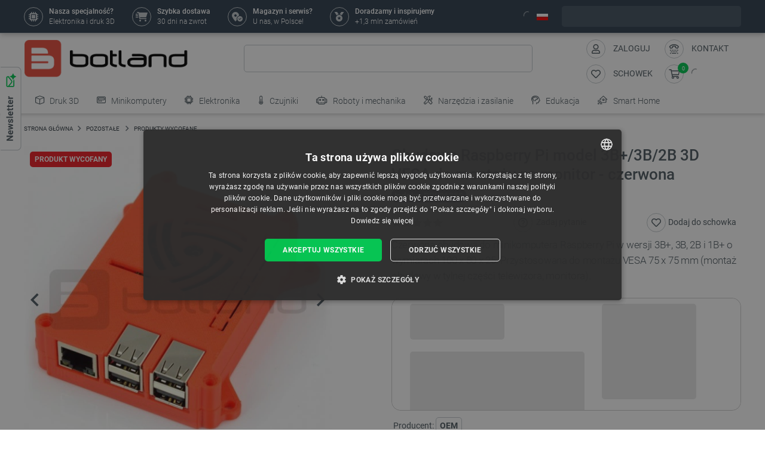

--- FILE ---
content_type: text/html; charset=utf-8
request_url: https://botland.com.pl/produkty-wycofane/6350-obudowa-raspberry-pi-model-3b3b2b-3d-vesa-do-montazu-na-monitor-czerwona.html
body_size: 90585
content:
<!doctype html>
<html lang="pl">

  <head>
    
      
  

  <meta charset="utf-8">


  <meta http-equiv="x-ua-compatible" content="ie=edge">



  <link rel="canonical" href="https://botland.com.pl/produkty-wycofane/6350-obudowa-raspberry-pi-model-3b3b2b-3d-vesa-do-montazu-na-monitor-czerwona.html">

       <title>Obudowa Raspberry Pi model 3B+/3B/2B 3D VESA do Sklep Botland</title>
  
    
        <meta name="description" content="Obudowa Raspberry Pi model 3B+/3B/2B 3D VESA do montażu na monitor - czerwona dostępny w kategorii: PRODUKTY WYCOFANE do kupienia w sklepie dla robotyków">
  
  <meta name="keywords" content="raspberry, obudowa, vesa, v2, do montażu, obudowy, monitora, osobno, czerwona">

      
    
        
          <meta name="robots" content="index, follow"/>
      

  
      





  
                    <link rel="alternate" href="https://botland.cz/stazene-produkty/6350-pouzdro-pro-raspberry-pi-model-3b-3b-2b-3d-vesa-pro-montaz-na-monitor-cervene.html" hreflang="cs">
              <link rel="alternate" href="https://botland.de/eingestellte-produkte/6350-gehause-fur-raspberry-pi-modell-3b-3b-2b-3d-vesa-zur-montage-am-monitor-rot.html" hreflang="de">
              <link rel="alternate" href="https://botland.store/withdrawn-products/6350-case-for-raspberry-pi3d-vesa-for-monitor-mounting-red.html" hreflang="en">
              <link rel="alternate" href="https://botland.com.pl/produkty-wycofane/6350-obudowa-raspberry-pi-model-3b3b2b-3d-vesa-do-montazu-na-monitor-czerwona.html" hreflang="pl">
              

  
  



  <meta name="viewport" content="width=device-width, initial-scale=1">



  <link rel="icon" type="image/vnd.microsoft.icon" href="/img/favicon.ico?1617093278">
  <link rel="shortcut icon" type="image/x-icon" href="/img/favicon.ico?1617093278">







    <link rel="stylesheet" href="https://static.payu.com/res/v2/layout/style.css" type="text/css" media="all">
  <link rel="stylesheet" href="https://botland.com.pl/themes/classic-rocket/assets/cache/theme-3fdf6a354.css" type="text/css" media="all">



    <script type="text/javascript" src="//cdn.cookie-script.com/s/40dfa7a8eb9f4a3801d09d4b8f985afc.js" defer></script>


  <script type="text/javascript">
        var ap5_cartPackProducts = [];
        var ap5_modalErrorTitle = "Uwaga!";
        var closeAPP = "Zamknij";
        var id_cart_inpost = 0;
        var id_product = 6350;
        var inpostExcluded = false;
        var inpostExcludedProductsList = [6281,27565,27566,4187,15154];
        var inpostizi_backend_ajax_url = "https:\/\/botland.com.pl\/module\/inpostizi\/backend";
        var inpostizi_binding_api_key = null;
        var inpostizi_fetch_binding_key = true;
        var inpostizi_generic_http_error = "Co\u015b posz\u0142o nie tak. Spr\u00f3buj ponownie p\u00f3\u017aniej.";
        var inpostizi_merchant_client_id = "3d953f2c-f77b-427c-bda8-32f4d9d52bb6";
        var langCode = "pl";
        var locationPopupAjax = "https:\/\/botland.com.pl\/module\/nvc_wnet_locationpopup\/ajax";
        var payuLangId = "pl";
        var payuSFEnabled = false;
        var pdaskaboutproductpricepro_address_error = "Please enter your address.";
        var pdaskaboutproductpricepro_ajax_link = "https:\/\/botland.com.pl\/module\/pdaskaboutproductpricepro\/ajax";
        var pdaskaboutproductpricepro_city_error = "Please enter your city name.";
        var pdaskaboutproductpricepro_commpany_error = "Please enter your commpany name.";
        var pdaskaboutproductpricepro_email_error = "Please enter a valid email address.";
        var pdaskaboutproductpricepro_firstname_error = "Please enter your firstname.";
        var pdaskaboutproductpricepro_lastname_error = "Please enter your lastname.";
        var pdaskaboutproductpricepro_mobile_phone_error = "Please enter your mobile phone number.";
        var pdaskaboutproductpricepro_mobile_phone_prefix_error = "Please enter your mobile phone prefix.";
        var pdaskaboutproductpricepro_phone_error = "Please enter your phone number.";
        var pdaskaboutproductpricepro_phone_prefix_error = "Please enter your phone prefix.";
        var pdaskaboutproductpricepro_postcode_error = "Please enter your postcode.";
        var pdaskaboutproductpricepro_privacy_policy_error = "Please accept privacy policy";
        var pdaskaboutproductpricepro_question_error = "Please enter your question.";
        var pdaskaboutproductpricepro_secure_key = "56d830593a8f3933a12252b8061b0746";
        var pdaskaboutproductpricepro_select_combination_error = "Please select which product combination are you interested";
        var pdaskaboutproductpricepro_send_nok = "Your e-mail could not be sent.";
        var pdaskaboutproductpricepro_send_ok = "Tw\u00f3j e-mail zosta\u0142 pomy\u015blnie wys\u0142any.";
        var pdaskaboutproductpricepro_send_title = "Zapytaj o cen\u0119";
        var pdaskaboutproductpricepro_sucsess_message = "Email was send.";
        var pdaskaboutproductpricepro_vat_error = "Please enter your vat number.";
        var prestashop = {"cart":{"products":[],"totals":{"total":{"type":"total","label":"Razem","amount":0,"value":"0,00\u00a0z\u0142"},"total_including_tax":{"type":"total","label":"Suma (brutto)","amount":0,"value":"0,00\u00a0z\u0142"},"total_excluding_tax":{"type":"total","label":"Suma (netto)","amount":0,"value":"0,00\u00a0z\u0142"}},"subtotals":{"products":{"type":"products","label":"Produkty","amount":0,"value":"0,00\u00a0z\u0142"},"discounts":null,"tax":{"type":"tax","label":"VAT (wliczony)","amount":0,"value":"0,00\u00a0z\u0142"},"shipping":{"type":"shipping","label":"Wysy\u0142ka","amount":0,"value":"Za darmo!"}},"products_count":0,"summary_string":"0 sztuk","vouchers":{"allowed":1,"added":[]},"discounts":[],"minimalPurchase":0,"minimalPurchaseRequired":""},"currency":{"name":"z\u0142oty polski","iso_code":"PLN","iso_code_num":"985","sign":"z\u0142"},"customer":{"lastname":null,"firstname":null,"email":null,"birthday":null,"newsletter":null,"newsletter_date_add":null,"optin":null,"website":null,"company":null,"siret":null,"ape":null,"is_logged":false,"gender":{"type":null,"name":null},"addresses":[]},"language":{"name":"Polski (Polish)","iso_code":"pl","locale":"pl-PL","language_code":"pl","is_rtl":"0","date_format_lite":"Y-m-d","date_format_full":"Y-m-d H:i:s","id":2},"page":{"title":"","canonical":null,"meta":{"title":"Obudowa Raspberry Pi model 3B+\/3B\/2B 3D VESA do","description":"Obudowa Raspberry Pi model 3B+\/3B\/2B 3D VESA do monta\u017cu na monitor - czerwona dost\u0119pny w kategorii: PRODUKTY WYCOFANE do kupienia w sklepie dla robotyk\u00f3w","keywords":"raspberry, obudowa, vesa, v2, do monta\u017cu, obudowy, monitora, osobno, czerwona","robots":"index"},"page_name":"product","body_classes":{"lang-pl":true,"lang-rtl":false,"country-PL":true,"currency-PLN":true,"layout-full-width":true,"page-product":true,"tax-display-enabled":true,"product-id-6350":true,"product-Obudowa Raspberry Pi model 3B+\/3B\/2B 3D VESA do monta\u017cu na monitor - czerwona":true,"product-id-category-370":true,"product-id-manufacturer-64":true,"product-id-supplier-45":true,"product-on-sale":true},"admin_notifications":[]},"shop":{"name":"BOTLAND","logo":"\/img\/polska-logo-1603126632.jpg","stores_icon":"\/img\/logo_stores.png","favicon":"\/img\/favicon.ico"},"urls":{"base_url":"https:\/\/botland.com.pl\/","current_url":"https:\/\/botland.com.pl\/produkty-wycofane\/6350-obudowa-raspberry-pi-model-3b3b2b-3d-vesa-do-montazu-na-monitor-czerwona.html","shop_domain_url":"https:\/\/botland.com.pl","img_ps_url":"https:\/\/cdn2.botland.com.pl\/img\/","img_cat_url":"https:\/\/cdn1.botland.com.pl\/img\/c\/","img_lang_url":"https:\/\/cdn3.botland.com.pl\/img\/l\/","img_prod_url":"https:\/\/cdn2.botland.com.pl\/img\/p\/","img_manu_url":"https:\/\/cdn3.botland.com.pl\/img\/m\/","img_sup_url":"https:\/\/cdn1.botland.com.pl\/img\/su\/","img_ship_url":"https:\/\/cdn3.botland.com.pl\/img\/s\/","img_store_url":"https:\/\/cdn1.botland.com.pl\/img\/st\/","img_col_url":"https:\/\/cdn3.botland.com.pl\/img\/co\/","img_url":"https:\/\/cdn2.botland.com.pl\/themes\/classic-rocket\/assets\/img\/","css_url":"https:\/\/cdn2.botland.com.pl\/themes\/classic-rocket\/assets\/css\/","js_url":"https:\/\/cdn3.botland.com.pl\/themes\/classic-rocket\/assets\/js\/","pic_url":"https:\/\/cdn2.botland.com.pl\/upload\/","pages":{"address":"https:\/\/botland.com.pl\/nowy-adres","addresses":"https:\/\/botland.com.pl\/adresy","authentication":"https:\/\/botland.com.pl\/logowanie","cart":"https:\/\/botland.com.pl\/koszyk","category":"https:\/\/botland.com.pl\/index.php?controller=category","cms":"https:\/\/botland.com.pl\/index.php?controller=cms","contact":"https:\/\/botland.com.pl\/kontakt","discount":"https:\/\/botland.com.pl\/kupony-rabatowe","guest_tracking":"https:\/\/botland.com.pl\/sledzenie-zamowienia","history":"https:\/\/botland.com.pl\/moje-zamowienia","identity":"https:\/\/botland.com.pl\/informacje-osobiste","index":"https:\/\/botland.com.pl\/","my_account":"https:\/\/botland.com.pl\/moje-konto","order_confirmation":"https:\/\/botland.com.pl\/index.php?controller=order-confirmation","order_detail":"https:\/\/botland.com.pl\/index.php?controller=order-detail","order_follow":"https:\/\/botland.com.pl\/zwroty","order":"https:\/\/botland.com.pl\/zamow","order_return":"https:\/\/botland.com.pl\/index.php?controller=order-return","order_slip":"https:\/\/botland.com.pl\/noty-kredytowe","pagenotfound":"https:\/\/botland.com.pl\/blad-404","password":"https:\/\/botland.com.pl\/zapomniales-hasla","pdf_invoice":"https:\/\/botland.com.pl\/index.php?controller=pdf-invoice","pdf_order_return":"https:\/\/botland.com.pl\/index.php?controller=pdf-order-return","pdf_order_slip":"https:\/\/botland.com.pl\/index.php?controller=pdf-order-slip","prices_drop":"https:\/\/botland.com.pl\/promocje","product":"https:\/\/botland.com.pl\/index.php?controller=product","search":"https:\/\/botland.com.pl\/szukaj","sitemap":"https:\/\/botland.com.pl\/mapa-strony","stores":"https:\/\/botland.com.pl\/sklepy","supplier":"https:\/\/botland.com.pl\/dostawcy","register":"https:\/\/botland.com.pl\/logowanie?create_account=1","order_login":"https:\/\/botland.com.pl\/zamow?login=1"},"alternative_langs":{"cs":"https:\/\/botland.cz\/stazene-produkty\/6350-pouzdro-pro-raspberry-pi-model-3b-3b-2b-3d-vesa-pro-montaz-na-monitor-cervene.html","de":"https:\/\/botland.de\/eingestellte-produkte\/6350-gehause-fur-raspberry-pi-modell-3b-3b-2b-3d-vesa-zur-montage-am-monitor-rot.html","en":"https:\/\/botland.store\/withdrawn-products\/6350-case-for-raspberry-pi3d-vesa-for-monitor-mounting-red.html","pl":"https:\/\/botland.com.pl\/produkty-wycofane\/6350-obudowa-raspberry-pi-model-3b3b2b-3d-vesa-do-montazu-na-monitor-czerwona.html"},"theme_assets":"\/themes\/classic-rocket\/assets\/","actions":{"logout":"https:\/\/botland.com.pl\/?mylogout="},"no_picture_image":{"bySize":{"hsma_default":{"url":"https:\/\/cdn3.botland.com.pl\/img\/p\/pl-default-hsma_default.jpg","width":45,"height":45},"small_default":{"url":"https:\/\/cdn1.botland.com.pl\/img\/p\/pl-default-small_default.jpg","width":98,"height":98},"cart_default":{"url":"https:\/\/cdn3.botland.com.pl\/img\/p\/pl-default-cart_default.jpg","width":125,"height":125},"pdt_180":{"url":"https:\/\/cdn2.botland.com.pl\/img\/p\/pl-default-pdt_180.jpg","width":180,"height":180},"home_default":{"url":"https:\/\/cdn3.botland.com.pl\/img\/p\/pl-default-home_default.jpg","width":250,"height":250},"pdt_300":{"url":"https:\/\/cdn2.botland.com.pl\/img\/p\/pl-default-pdt_300.jpg","width":300,"height":300},"pdt_360":{"url":"https:\/\/cdn2.botland.com.pl\/img\/p\/pl-default-pdt_360.jpg","width":360,"height":360},"medium_default":{"url":"https:\/\/cdn3.botland.com.pl\/img\/p\/pl-default-medium_default.jpg","width":452,"height":452},"pdt_540":{"url":"https:\/\/cdn2.botland.com.pl\/img\/p\/pl-default-pdt_540.jpg","width":540,"height":540},"large_default":{"url":"https:\/\/cdn3.botland.com.pl\/img\/p\/pl-default-large_default.jpg","width":800,"height":800}},"small":{"url":"https:\/\/cdn3.botland.com.pl\/img\/p\/pl-default-hsma_default.jpg","width":45,"height":45},"medium":{"url":"https:\/\/cdn2.botland.com.pl\/img\/p\/pl-default-pdt_300.jpg","width":300,"height":300},"large":{"url":"https:\/\/cdn3.botland.com.pl\/img\/p\/pl-default-large_default.jpg","width":800,"height":800},"legend":""}},"configuration":{"display_taxes_label":true,"is_catalog":false,"show_prices":true,"opt_in":{"partner":false},"quantity_discount":{"type":"discount","label":"Rabat"},"voucher_enabled":1,"return_enabled":1},"field_required":[],"breadcrumb":{"links":[{"title":"Strona g\u0142\u00f3wna","url":"https:\/\/botland.com.pl\/"},{"title":"POZOSTA\u0141E","url":"https:\/\/botland.com.pl\/1383-pozostale"},{"title":"Produkty wycofane","url":"https:\/\/botland.com.pl\/370-produkty-wycofane"},{"title":"Obudowa Raspberry Pi model 3B+\/3B\/2B 3D VESA do monta\u017cu na monitor - czerwona","url":"https:\/\/botland.com.pl\/produkty-wycofane\/6350-obudowa-raspberry-pi-model-3b3b2b-3d-vesa-do-montazu-na-monitor-czerwona.html"}],"count":4},"link":{"protocol_link":"https:\/\/","protocol_content":"https:\/\/"},"time":1768992726,"static_token":"6040b5d57410e58043d17cbf0d2a1ebb","token":"2cf81a47f842bfbf8c508825233e8013","is_ajax":false,"logo":{"size":{"width":613,"height":140}}};
        var product_pack_url = null;
        var product_pack_url_btm_text = "Zobacz produkty w zestawie";
        var shops = {"pl":"https:\/\/botland.com.pl\/produkty-wycofane\/6350-obudowa-raspberry-pi-model-3b3b2b-3d-vesa-do-montazu-na-monitor-czerwona.html","cs":"https:\/\/botland.cz\/stazene-produkty\/6350-pouzdro-pro-raspberry-pi-model-3b-3b-2b-3d-vesa-pro-montaz-na-monitor-cervene.html","de":"https:\/\/botland.de\/eingestellte-produkte\/6350-gehause-fur-raspberry-pi-modell-3b-3b-2b-3d-vesa-zur-montage-am-monitor-rot.html","en":"https:\/\/botland.store\/withdrawn-products\/6350-case-for-raspberry-pi3d-vesa-for-monitor-mounting-red.html"};
        var teamwant_token_error = "Do zalogowania wymagany jest token 2FA";
        var wnet_datalayer_cart_url = "https:\/\/botland.com.pl\/module\/wnet_datalayer\/ajax?action=getCartEvents";
        var wnet_datalayer_custom_event_url = "https:\/\/botland.com.pl\/module\/wnet_datalayer\/ajax?action=getCustomEvent";
        var wnet_datalayer_debug_enabled = false;
        var wnet_datalayer_full_page_cache_enabled = true;
        var wnet_datalayer_ga_code = "G-JQBK2VZW00";
        var wnet_datalayer_gtm_code = "GTM-WMZ3TGJ";
        var wnet_datalayer_is_included_gtag_script = false;
        var wnet_datalayer_payment_url = "https:\/\/botland.com.pl\/module\/wnet_datalayer\/ajax?action=getPaymentInfo";
        var wnet_datalayer_purchase_url = "https:\/\/botland.com.pl\/module\/wnet_datalayer\/ajax?action=savePurchaseEvent";
        var wnet_datalayer_selectors_map = {"productMiniature":".js-product-miniature","productMiniatureLink":".js-product-miniature-link","listing":".js-wnet-datalayer-list","productPageForm":"#add-to-cart-or-refresh","paymentMethodInput":"[name=\"payment-option\"]","shippingMethodInput":"[name^=\"delivery_option\"]","promotionElement":".js-wnet-datalayer-promotion","promotionElementLink":".js-wnet-datalayer-promotion-link"};
        var wnet_datalayer_shipping_url = "https:\/\/botland.com.pl\/module\/wnet_datalayer\/ajax?action=getShippingInfo";
        var wnet_datalayer_user_data_url = "https:\/\/botland.com.pl\/module\/wnet_datalayer\/ajax?action=getUserData&current_page=product";
        var wnet_datalayer_view_item_url = "https:\/\/botland.com.pl\/module\/wnet_datalayer\/ajax?action=getProductViewItem";
      </script>

           
      <script>
      var luigisScriptUrl = 'https://scripts.luigisbox.tech/LBX-182023.js';
    </script>
    


  <script type="text/javascript">
    var lgconsultas_default_display = 3;
    var lgconsultas_extradisplay = 10;
    var lgconsultas_url_envio_consulta = 'https://botland.com.pl/module/lgconsultas/responses';
    var lgconsultas_messages_fields_mandatory = 'Wszystkie pola są wymagane';
    var lgconsultas_messages_email_invalid = 'Adres e-mail jest nieprawidłowy';
    var lgconsultas_messages_recaptcha = 'Please verify that you are not a robot';
    var lgconsultas_messages_sended = 'Twoje pytanie zostało przesłane.';
    var lgconsultas_messages_accept_conditions = 'You must accept the Conditions of Use.';
    var lgconsultas_faqcaptcha = 0;
    var lgconsultas_faqcondition = 1;
    var lgconsultas_error_unknown = 1;
    var lgconsultas_token = 'e6d83a1ddc2f3ce486a28727ea6af007';
</script>

	<script type="text/javascript">
	   var nbProductCart = "0";
	   var favico_front_controller = "https://botland.com.pl/module/faviconotification/FrontAjaxFaviconotification";
       var BgColor = "#11af00";
       var TxtColor = "#ffffff";
	</script>

        
                
                
                                
                    
                    
                
                    
                                                                    
                    
                
                
    
                
                
                
                

                
                            
        
        
        
        
                    
                                        


        
                    
                
                
                                
                    
                    
                
                    
                    
                    
                
                
    
                
                
                
                

                
                            
        
        
        
        
                    
                                        


                
    
                    
                
                
                                
                    
                    
                
                    
                    
                    
                
                
    
                
                
                
                

                
                            
        
        
        
        
                    
                                        


                <style><!--
#delivery-address .form-group.form-group-alias,
.js-address-form .form-group.form-group-alias,
#delivery-address .form-group.form-group-address2,
.js-address-form .form-group.form-group-address2 {
display: none;
}
#delivery-address .form-group.form-group-company::before,
.js-address-form .form-group.form-group-company::before {
font-family: Roboto, Arial, sans-serif;
content: "Pole imię oraz nazwisko nie pojawi się na fakturze";
font-size: 0.875rem;
line-height: 1.125rem;
color: #000000;
white-space: pre-wrap;
width: 100%;
min-width:100%;
display: block;
padding: 0px 0px 25px 15px;
}
--></style>
<style></style>
    
                    
                
                
                                
                    
                    
                
                    
                    
                    
                
                
    
                
                
                
                

                
                            
        
        
        
        
                    
                                        


                <style><!--
@media screen and (max-width: 400px) {
 .stick-actions-button .btn-add-to-cart {
 padding: .9rem .2rem;
}
}
@media screen and (max-width: 331px) {
 .stick-actions-button .btn-add-to-cart {
 font-size: 11px !important;
}
}
--></style>
    
                    
                
                
                                
                    
                    
                
                    
                                                                    
                    
                
                
    
                
                
                
                

                
                            
        
        
        
        
                    
                                        


        
                    
                
                
                                
                    
                    
                
                    
                    
                    
                
                
    
                
                
                
                

                
                            
        
        
        
        
                    
                                        


                <style><!--
#product .input-group-btn-vertical {
 height: 100%;
}

#footer .under-footer {
 display: none !important;
}

.pd_aapp .btn-primary.btn-ask-price{
 visibility: visible!important;
}

.product-flags:has(.product-flag.eol) .product-flag:not(.eol) {
 display: none!important;
}

.product-flags:has(.on-sale) .discount-product {
 display: none!important;
}

.category-miniature__name {
 text-wrap: balance;
 padding: 15px 2px;
}

.block-category .row>* {
 padding: 0 4px;
}

@media (max-width: 767.98px) {
 #module-seo_product_listing-seo_page .columns-wrapper {
 flex-direction: column-reverse;
 }
}
--></style>
    
                    
                                                                            
                
                                
                    
                    
                                                                
                    
                    
                    
                
                
    
                
                
                
                

                
                            
        
        
        
        
                    
                                        


        
                    
                
                
                                
                    
                    
                
                    
                                                                    
                    
                
                
    
                
                
                
                

                
                            
        
        
        
        
                    
                                        


        
                    
                
                
                                
                    
                    
                
                    
                    
                    
                
                
    
                
                
                
                

                
                            
        
        
        
        
                    
                                        


                <meta name="google-site-verification" content="GOge-aKqkQxvhyKEQP_TEsT3Y2lhbBVCpL3C1LwdvXw" />
<style></style>
    
                    
                
                
                                
                    
                    
                
                    
                    
                    
                
                
    
                
                
                
                

                
                            
        
        
        
        
                    
                                        


                <style></style>
    
                    
                
                
                                
                    
                    
                
                    
                    
                    
                
                
    
                
                
                
                

                
                            
        
        
        
        
                    
                                        


                <style><!--
.right-nav #_desktop_user_info {
 display:none;
}

@media (min-width: 768px){
.header-navbar__wrapper .navbar-list__wrapper:first-child .navbar-list--item {
 padding: 8px 12px;
}}
--></style>
<style></style>
<style></style>
    
                    
                
                
                                
                    
                    
                
                    
                    
                    
                
                
    
                
                
                
                

                
                            
        
        
        
        
                    
                                        


                <style><!--
.product-availability-widget__check a {
 font-size: 14px;
 font-weight: bold;
 vertical-align: middle;
}
--></style>
<style></style>
<style></style>
    
                    
                
                
                                
                    
                    
                
                    
                    
                    
                
                
    
                
                
                
                

                
                            
        
        
        
        
                    
                                        


                <style><!--
.stations-logo {
 display: flex;
 flex-wrap: wrap;
 justify-content: space-around;
}

.stations-logo a {
 transition: box-shadow 0.3s ease-in-out;
margin-bottom: 8px;
}
.stations-logo img {
border: 1px solid #c2c8cc;
 border-radius: 5px;
 padding: 0px 8px;
}

.stations-logo .logo-text {
border: 1px solid #c2c8cc;
 border-radius: 5px;
 padding: 0px 8px;
 width: 100px;
 height: 70px;
 display: flex;
 align-items: center;
 justify-content: center;
}

.stations-logo a:hover {
 -webkit-box-shadow: 0 0 5px 0 rgb(0 0 0 / 30%);
 -moz-box-shadow: 0 0 5px 0 rgba(0, 0, 0, 0.3);
 box-shadow: 0 0 5px 0 rgb(0 0 0 / 30%);
border-radius: 5px;
}

#content-wrapper #category-description-bottom ul
{
list-style: disc;
padding-left: 1em;
}

@media (max-width: 991.98px) {

.category-id-176 .category-description.collapsed .content {
 -webkit-mask-image: -webkit-gradient(linear,left top,left bottom,from(black),to(rgba(0,0,0,0)));
 max-height: 85px;
 overflow: hidden;
}

.category-id-176 .category-description .content {
 transition: max-height 0.2s ease-out;
 max-height: 800px;
}

}
-->

#k-faq-accord{max-width: 1000px;width: 100%;margin: 0 auto;clear: both;padding: 30px 0 0 0; margin-bottom: 20px;}
#k-faq-accord input { position: absolute;opacity: 0;z-index: -1;}
#k-faq-accord .tabs {border-radius: 8px;overflow: hidden;border: 1px solid #CCCCCC;}
#k-faq-accord .tab {width: 100%;color: white;overflow: hidden;}
#k-faq-accord .tab h3{margin-bottom: 0px;}
#k-faq-accord .tab-label {display: -webkit-box;display: flex;-webkit-box-pack: justify;justify-content: space-between;padding: 1em;background: #fff;font-weight: bold;cursor: pointer;color: #e74c3c;transition: all .3s;border-top: 1px solid #CCCCCC; margin-bottom: 0px; text-transform: none; font-size: 15px; font-weight: 400;}
#k-faq-accord .tab:first-child .tab-label{border-top:none;margin-bottom: 0px;}
#k-faq-accord .tab-label:hover {background: #fff;}
#k-faq-accord .tab-label::after {content: "+";width: 1em;height: 1em;text-align: center;-webkit-transition: all .35s!important;transition: all .35s;}
#k-faq-accord .tab-content {max-height: 0;padding: 0 1em;color: #4f5b62;background: white;-webkit-transition: all .35s;transition: all .35s;}
#k-faq-accord .tab-close {display: -webkit-box;display: flex;-webkit-box-pack: end;justify-content: flex-end;padding: 1em;font-size: 0.75em;background: #29abe2;cursor: pointer;}
#k-faq-accord .tab-close:hover {background: #29abe2;}
#k-faq-accord input:checked + .tab-label { background: #29abe2;color:#fff;}
#k-faq-accord input:checked + .tab-label::after {-webkit-transform: rotate(90deg);transform: rotate(90deg);}
#k-faq-accord input:checked ~ .tab-content {max-height: 100vh;padding: 1em;}
--></style>
    
                    
                
                
                                
                    
                    
                
                    
                    
                    
                
                
    
                
                
                
                

                
                            
        
        
        
        
                    
                                        


                <style><!--
.blockcart-modal .modal-header {
 padding-bottom: 0px;
}

element.style {
}
.modal-small-padding {
 padding-top: 0.1rem;
 padding-bottom: 0.1rem;
}

.mt-4, .my-4 {
 margin-top: 0px !important;
}
--></style>
    
                    
                
                
                                
                    
                    
                
                    
                    
                    
                
                
    
                
                
                
                

                
                            
        
        
        
        
                    
                                        


                
    
                    
                
                
                                
                    
                    
                
                    
                    
                    
                
                
    
                
                
                
                

                
                            
        
        
        
        
                    
                                        


                <style><!--
.l-header--sticky {
background-color: #ffffff;
}
--></style>
<style></style>
<style></style>
    
                    
                
                
                                
                    
                    
                
                    
                    
                    
                
                
    
                
                
                
                

                
                            
        
        
        
        
                    
                                        


                <link rel="manifest" href="/manifest.json" />
<style></style>
<style></style>
    
                    
                
                
                                
                    
                    
                
                    
                    
                    
                
                
    
                
                
                
                

                
                            
        
        
        
        
                    
                                        


                <style><!--
.col-6.col-md-3.under-footer__link-group.under-footer__link-group--right.text-right {
display:none;
}
--></style>
<style></style>
<style></style>
<style></style>
<style></style>
<style></style>
    
                    
                
                
                                
                    
                    
                                                                
                    
                    
                    
                
                
    
                
                
                
                

                
                            
        
        
        
        
                    
                                        


        
                    
                
                
                                
                    
                    
                
                    
                    
                    
                
                
    
                
                
                
                

                
                            
        
        
        
        
                    
                                        


                <style><!--
.internal-link__list{
text-transform: uppercase;
}
--></style>
<style></style>
    
                    
                
                
                                
                    
                    
                
                    
                    
                    
                
                
    
                
                
                
                

                
                            
        
        
        
        
                    
                                        


                <style><!--
.ramka_creality {
	width: 100%;
	height: auto;
	background-color:#f2f5f7;
	border-radius:10px;
	margin:20px auto;
}

.ramka_creality::before {
	display: inline-block;
	background: url('https://cdn2.botland.com.pl/img/art/inne/ikony/creality-official-distributor-PL.png') no-repeat center;
	background-size:280px;
	width:30%;
	height:92px;
	margin:30px;
	content:"";
	vertical-align: middle;
}

.ramka_creality::after {
	display: inline-block;
	content: "Botland jest jedynym oficjalnym dystrybutorem drukarek 3D Creality w Polsce. Zakupy u nas to gwarancja otrzymania oryginalnego sprzętu z magazynu mieszczącego się na terenie naszego kraju i uzyskania szybkiej pomocy technicznej. Prowadzimy również profesjonalny serwis urządzeń na terenie Polski oraz oferujemy oryginalne części zamienne.";
	background-size:680px;
	width:60%;
	height:auto;
	vertical-align: middle;
	color: #4f5b62;
}

@media screen and (max-width:991px) {

.ramka_creality {
	width: 100%;
	height: auto;
	background-color:#f2f5f7;
	border-radius:10px;
}

.ramka_creality::before {
	display: block;
	background: url('https://cdn2.botland.com.pl/img/art/inne/ikony/creality-official-distributor-PL.png') no-repeat center;
 background-size:50%;
	height:110px;
	width:100%;
	margin:auto;
	padding-top:30px;
	content:"";
	vertical-align: middle;
}

.ramka_creality::after {
	display: block;
	content: "Botland jest jedynym oficjalnym dystrybutorem drukarek 3D Creality w Polsce. Zakupy u nas to gwarancja otrzymania oryginalnego sprzętu z magazynu mieszczącego się na terenie naszego kraju i uzyskania szybkiej pomocy technicznej. Prowadzimy również profesjonalny serwis urządzeń na terenie Polski oraz oferujemy oryginalne części zamienne.";
	background-size:100%;
	width:90%;
	height:auto;
	margin:auto;
	padding-bottom:30px;
	vertical-align: middle;
	color: #4f5b62;
}
--></style>
<style></style>
    
                    
                
                
                                
                    
                    
                
                    
                                                                    
                    
                
                
    
                
                
                
                

                
                            
        
        
        
        
                    
                                        


        
                    
                                                                            
                
                                
                    
                    
                
                    
                                                                    
                    
                
                
    
                
                
                
                

                
                            
        
        
        
        
                    
                                        


        
                    
                
                
                                
                    
                    
                
                    
                    
                    
                
                
    
                
                
                
                

                
                            
        
        
        
        
                    
                                        


                <style><!--
.product-miniature__title-wrapper .product-miniature__stars{
background-color: white;
border-radius: 20px;
}
--></style>
    
                    
                
                
                                
                    
                    
                
                    
                    
                    
                
                
    
                
                
                
                

                
                            
        
        
        
        
                    
                                        


                <style><!--
.sensbitdhl-map-btn {
 font-size: 11px;
}
--></style>
    
                    
                
                
                                
                    
                    
                
                    
                    
                    
                
                
    
                
                
                
                

                
                            
        
        
        
        
                    
                                        


                
    
                    
                
                
                                
                    
                    
                
                    
                    
                    
                
                
    
                
                
                
                

                
                            
        
        
        
        
                    
                                        


                <style><!--
.faq_answer {
padding-top: 10px;
 border-top: 1px solid #ccc;
}

.header-navbar__wrapper .navbar-list__wrapper .navbar-list--item.has-children a {
 padding-right: 1px;
}
--></style>
<style></style>
<style></style>
<style></style>
<style></style>
    
                    
                
                
                                
                    
                    
                
                    
                    
                    
                
                
    
                
                
                
                

                
                            
        
        
        
        
                    
                                        


                
    
                    
                
                
                                
                    
                    
                
                    
                    
                    
                
                
    
                
                
                
                

                
                            
        
        
        
        
                    
                                        


                <meta name="google-site-verification" content="7UOWUzNPIxbSwzjIvsl5pSveqG6WqU_wiDX3QUUM52Q" />
<style></style>
    
                    
                
                
                                
                    
                    
                
                    
                    
                    
                
                
    
                
                
                
                

                
                            
        
        
        
        
                    
                                        


                <style><!--
.currency-selector.dropdown.js-dropdown.varnish-content {
 display: none;
}
--></style>
    
                    
                
                
                                
                    
                    
                
                    
                    
                    
                
                
    
                
                
                
                

                
                            
        
        
        
        
                    
                                        


                <style><!--
@media (min-width:1250px){
.header-icon-button-text {
 min-width: 120px;
}}
@media (min-width: 991px) and (max-width:1230px){
#header .header-right {
 padding-bottom:10px;
}}
--></style>
<style></style>
    
                    
                
                
                                
                    
                    
                                                                
                    
                    
                    
                
                
    
                
                
                
                

                
                            
        
        
        
        
                    
                                        


        
                    
                
                
                                
                    
                    
                
                    
                    
                    
                
                                                                                                                                                                                                                                                                                            
    
                
                
                
                

                
                            
        
        
        
        
                    
                                        


                <style><!--
.product-shipping-widget.js-product-free-shipping {
 display: none !important;
}

.icon-reload {
 display:none !important;
}

.icon-reload ~ .text {
 display:none !important;
}

.btn-primary {
 visibility: hidden;
}
--></style>
<style></style>
    
                    
                
                
                                
                    
                    
                
                    
                    
                    
                
                
    
                
                
                
                

                
                            
        
        
        
        
                    
                                        


                
    
                    
                
                
                                
                    
                    
                
                    
                    
                    
                
                
    
                
                
                
                

                
                            
        
        
        
        
                    
                                        


                
    
                    
                
                
                                
                    
                    
                
                    
                    
                    
                
                
    
                
                
                
                

                
                            
        
        
        
        
                    
                                        


                <style><!--
.product-description-article ol {
padding-left:30px;
}
--></style>
<style></style>
    
                    
                
                
                                
                    
                    
                
                    
                    
                    
                
                
    
                
                
                
                

                
                            
        
        
        
        
                    
                                        


                <style><!--
@media (min-width: 768px) {
 .navbar-list--header {
 display: none !important;
 }
}
--></style>
<style></style>
<style></style>
<style></style>
    
                    
                
                
                                
                    
                    
                
                    
                    
                    
                
                
    
                
                
                
                

                
                            
        
        
        
        
                    
                                        


                <meta name="google-site-verification" content="5BlPmTUAWbkBbXWNkR3BUWht8HPKWW-8uecB7flP1oo" />
<style></style>
    
                    
                
                
                                
                    
                    
                
                    
                    
                    
                
                
    
                
                
                
                

                
                            
        
        
        
        
                    
                                        


                
    
            <!--Module: ets_socicallogin -->
<script type="text/javascript">
    var ets_solo_callbackUrl = 'https://botland.com.pl/module/ets_sociallogin/oauth';
</script>
<!--/Module: ets_socicallogin-->  <script>
    window.dataLayer = window.dataLayer || [];
    function gtag(){window.dataLayer.push(arguments);}
  </script>








    
    
    <link
      rel="preload"
      href="https://cdn2.botland.com.pl/themes/classic-rocket/assets/fonts/icomoon-de951354ff9ea00538d8618601c99dd5.woff2"
      as="font"
      crossorigin
    >


<link rel="preload" href="/img/polska-logo-1603126632.jpg" as="image">





   
    <script type="application/ld+json">
    {
      "@context": "https://schema.org",
      "@type": "ElectronicsStore",
      "name": "Sklep elektroniczny Botland",
      "image": "https://botland.com.pl/img/polska-logo-1603126632.jpg",
      "@id": "https://botland.com.pl/",
      "url": "https://botland.com.pl/",
      "telephone": "+48 62 593 10 54",
      "address": {
        "@type": "PostalAddress",
        "streetAddress": "Gola 25A",
        "addressLocality": "Bralin",
        "postalCode": "63-640",
        "addressCountry": "PL"
      },
      "hasMerchantReturnPolicy":{
        "@type":"MerchantReturnPolicy",
        "applicableCountry":["PL", "AT", "BE", "HR", "CZ", "DK", "DE", "NL", "SK", "LU", "BG", "EE", "FR", "LT", "LV", "PT", "RO", "SI", "HU", "IT", "ES", "FI", "GR", "IE", "SE"],
        "returnPolicyCategory":"https://schema.org/MerchantReturnFiniteReturnWindow",
        "merchantReturnDays":30,
        "returnMethod":"https://schema.org/ReturnByMail",
        "returnFees":"https://schema.org/ReturnFeesCustomerResponsibility"
      }
    }
    </script>
  


<script type="application/ld+json">
  {
  "@context":"https://schema.org",
  "@type":"WebSite",
  "url":"https://botland.com.pl",
    "potentialAction":{
    "@type":"SearchAction",
    "target":"https://botland.com.pl/szukaj?s={search_term_string}",
    "query-input": "required name=search_term_string"
    }
  }
</script>

<script>
  window.dataLayer = window.dataLayer || [];
  function gtag() {
    dataLayer.push(arguments);
  }
</script>

<script src="https://kit.fontawesome.com/673245ada2.js" crossorigin="anonymous"></script>


    
  <meta property="og:type" content="product">
  <meta property="og:url" content="https://botland.com.pl/produkty-wycofane/6350-obudowa-raspberry-pi-model-3b3b2b-3d-vesa-do-montazu-na-monitor-czerwona.html">
  <meta property="og:title" content="Obudowa Raspberry Pi model 3B+/3B/2B 3D VESA do">
  <meta property="og:site_name" content="BOTLAND">
  <meta property="og:description" content="Obudowa Raspberry Pi model 3B+/3B/2B 3D VESA do montażu na monitor - czerwona dostępny w kategorii: PRODUKTY WYCOFANE do kupienia w sklepie dla robotyków">
  <meta property="og:image" content="https://cdn1.botland.com.pl/23931-pdt_540/obudowa-raspberry-pi-model-3b3b2b-3d-vesa-do-montazu-na-monitor-czerwona.jpg">

  </head>

  <body id="product" class="lang-pl country-pl currency-pln layout-full-width page-product tax-display-enabled product-id-6350 product-obudowa-raspberry-pi-model-3b-3b-2b-3d-vesa-do-montazu-na-monitor-czerwona product-id-category-370 product-id-manufacturer-64 product-id-supplier-45 product-on-sale">

    
          <!-- Google Tag Manager (noscript) -->
    <noscript><iframe src="https://www.googletagmanager.com/ns.html?id=GTM-WMZ3TGJ"
                      height="0" width="0" style="display:none;visibility:hidden"></iframe></noscript>
    <!-- End Google Tag Manager (noscript) -->

    

    <main class="">
      
              
      <div class="l-header__wrapper">
        <header id="header" class="l-header">
          <div class="l-header__container">
            <div class="l-header__row">
              
                
  <div class="header-banner">
      
  </div>

  <img src="https://cdn1.botland.com.pl/23931-pdt_540/obudowa-raspberry-pi-model-3b3b2b-3d-vesa-do-montazu-na-monitor-czerwona.jpg" class="d-none">



  <nav class="header-nav border-bottom align-items-center hide-on-sticky">
    <div class="container header__container">
      <div class="row d--flex align-items-center">
        <div class="col-sm-0 col-lg-7">
            <div class="headernavdata">
          <div class="headernavdata__item">
      <div class="headernavdata__icon">
                  <i
            class="icon icon-microchip-sharp-solid icon-rounded"></i>
        
              </div>
      <div class="headernavdata__text">
        <div class="headernavdata__title">Nasza specjalność?</div>
        <div class="headernavdata__subtitle">Elektronika i druk 3D</div>
      </div>
    </div>
          <div class="headernavdata__item">
      <div class="headernavdata__icon">
                  <i class="icon  icon-cart-shopping-fast-sharp-solid   icon-rounded"></i>
        
              </div>
      <div class="headernavdata__text">
        <div class="headernavdata__title">Szybka dostawa</div>
        <div class="headernavdata__subtitle">30 dni na zwrot</div>
      </div>
    </div>
          <div class="headernavdata__item">
      <div class="headernavdata__icon">
                  <i class="icon  icon-sharp-solid-location-dot-circle-check  icon-rounded"></i>
        
              </div>
      <div class="headernavdata__text">
        <div class="headernavdata__title">Magazyn i serwis?</div>
        <div class="headernavdata__subtitle">U nas, w Polsce!</div>
      </div>
    </div>
          <div class="headernavdata__item">
      <div class="headernavdata__icon">
                  <i class="icon  icon-medal-sharp-solid  icon-rounded"></i>
        
              </div>
      <div class="headernavdata__text">
        <div class="headernavdata__title">Doradzamy i inspirujemy</div>
        <div class="headernavdata__subtitle">+1,3 mln zamówień</div>
      </div>
    </div>
  </div>

        </div>
        <div class="col-sm-12 col-lg-5 d-flex align-items-center justify-content-end right-nav">
            <div id="_desktop_currency_selector">
    <i class="varnish-loader fal fa-spinner-third fa-spin"></i>
    <div class="currency-selector dropdown js-dropdown varnish-content">
        <span data-target="#" data-toggle="dropdown" class="text-white text-uppercase dropdown-toggle" aria-haspopup="true" aria-expanded="false" aria-label="Lista rozwijana walut">
            PLN
        </span>
        <div class="dropdown-menu dropdown-menu-right" aria-labelledby="currency-selector-label">
                              <a title="złoty polski" rel="nofollow" href="?SubmitCurrency=1&amp;id_currency=1" class="dropdown-item small">PLN zł</a>
                    </div>
    </div>
</div>
<div id="_desktop_language_selector" class="mr-auto mr-md-0">
  <div class="language-selector-wrapper">
    <div class="language-selector dropdown js-dropdown">
      <span data-toggle="dropdown" class="dropdown-toggle text-white text-uppercase" aria-haspopup="true" aria-expanded="false" aria-label="Lista rozwijana języków">
                    <img src="/img/l/2.jpg">
               </span>
      <div class="dropdown-menu dropdown-menu-right" aria-labelledby="language-selector-label">
                        <a href="https://botland.store/withdrawn-products/6350-case-for-raspberry-pi3d-vesa-for-monitor-mounting-red.html" class="dropdown-item small" data-iso-code="en"><img src="/img/l/1.jpg"> English</a>
                        <a href="https://botland.com.pl/produkty-wycofane/6350-obudowa-raspberry-pi-model-3b3b2b-3d-vesa-do-montazu-na-monitor-czerwona.html" class="dropdown-item small active" data-iso-code="pl"><img src="/img/l/2.jpg"> Polski</a>
                        <a href="https://botland.cz/stazene-produkty/6350-pouzdro-pro-raspberry-pi-model-3b-3b-2b-3d-vesa-pro-montaz-na-monitor-cervene.html" class="dropdown-item small" data-iso-code="cs"><img src="/img/l/3.jpg"> Čeština</a>
                        <a href="https://botland.de/eingestellte-produkte/6350-gehause-fur-raspberry-pi-modell-3b-3b-2b-3d-vesa-zur-montage-am-monitor-rot.html" class="dropdown-item small" data-iso-code="de"><img src="/img/l/4.jpg"> Deutsch</a>
                </div>
    </div>
  </div>
</div>
    			<div class="shipping-date shipping-date--ph-loading" data-toggle="tooltip" data-placement="bottom" title=""
			     data-original-title="Jeśli zapłacisz szybkim przelewem :)">
				<div class="ph-item"><div><div class="ph-row"><div class="ph-col-12 big"></div></div></div></div>
				<span class="shipping-date__value" id="shipping-date" data-ajax-url="https://botland.com.pl/module/wnet_shippingdate/shippingdate?ajax=1&amp;action=getShippingDate"
			      data-seconds-to-check="7674" data-enabled="1">
            <span class="shipping-date__text" data-default-text="Zamów w ciągu:">
                                    Zamów w ciągu:
                            </span>
                          <b><span class="shipping-date__number shipping-date__number--hours">2</span>:<span class="shipping-date__number shipping-date__number--minutes">07</span>:<span class="shipping-date__number shipping-date__number--seconds">54</span></b>, a wyślemy dziś!
                      </span>
				<div class="shipping-date__icon">
					<span class="icon icon-info ml-2"></span>
				</div>
			</div>
    
        </div>
      </div>
      <div class="d-md-none d-flex justify-content-between align-items-center w-100 mobile no-gutters">
        <div class="col-4">

        </div>
                                                                    </div>
    </div>
  </nav>



  <div class="header-top">
    <div class="container">
      <div class="row align-items-center justify-content-between">



        <div class="col-8 col-md-3 header-left">

          <a href="//botland.com.pl/">
            <img class="logo img-fluid" src="/img/polska-logo-1603126632.jpg" alt="Sklep elektroniczny - Botland" width="613" height="140">
          </a>
        </div>
        <div class="col-md-5 header-center">
            <!-- Block search module TOP -->
<div class="search-widget align-self-center" data-search-widget data-search-controller-url="//botland.com.pl/szukaj">
  <span class="menu-toggle js-mobile-menu-toggle">
    <span>MENU</span>
    <i class="fa fa-bars"></i>
  </span>
  <form method="get" action="//botland.com.pl/szukaj">
		<input type="hidden" name="controller" value="search">
		<div class="input-group">
			<input class="form-control js-search-widget-input" type="text" name="s" value="" placeholder="" aria-label="Szukaj" data-last-item-text="Zobacz wszystkie wyniki ([1])">
			<button type="submit" class="btn btn-primary input-group-btn">
				<i class="icon icon-search search-widget__button-icon search"></i>
				<span class="search-widget__button-text">Szukaj</span>
			</button>
		</div>
	</form>
</div>
<!-- /Block search module TOP -->

        </div>
        <div class="col-4 col-md-auto header-right">
          <div class="d-none show-on-sticky">
                			<div class="shipping-date shipping-date--ph-loading" data-toggle="tooltip" data-placement="bottom" title=""
			     data-original-title="Jeśli zapłacisz szybkim przelewem :)">
				<div class="ph-item"><div><div class="ph-row"><div class="ph-col-12 big"></div></div></div></div>
				<span class="shipping-date__value" id="shipping-date" data-ajax-url="https://botland.com.pl/module/wnet_shippingdate/shippingdate?ajax=1&amp;action=getShippingDate"
			      data-seconds-to-check="7674" data-enabled="1">
            <span class="shipping-date__text" data-default-text="Zamów w ciągu:">
                                    Zamów w ciągu:
                            </span>
                          <b><span class="shipping-date__number shipping-date__number--hours">2</span>:<span class="shipping-date__number shipping-date__number--minutes">07</span>:<span class="shipping-date__number shipping-date__number--seconds">54</span></b>, a wyślemy dziś!
                      </span>
				<div class="shipping-date__icon">
					<span class="icon icon-info ml-2"></span>
				</div>
			</div>
    
          </div>
          <div id="_desktop_user_info">
  <div class="user-info">
          <span
        class="header-icon-button-text"
        title="Konto klienta"
      >

        <a href="https://botland.com.pl/informacje-osobiste" class="header-icon-button-text__icon icon icon-user" rel="nofollow"></a>
        <span class="header-icon-button-text__text">
          <a href="https://botland.com.pl/informacje-osobiste" rel="nofollow">
            Zaloguj
          </a>
        </span>
      </span>
        <span class="header-icon-button-text d-none d-md-inline-block">
      <a href="https://botland.com.pl/kontakt" class="header-icon-button-text__icon icon icon-tty" rel="nofollow"></a>
      <span class="header-icon-button-text__text">
        <a href="https://botland.com.pl/kontakt" rel="nofollow">
          Kontakt
        </a>
      </span>
    </span>
  </div>
</div>
<a class="header-icon-button-text wishlist-nav-button" href="https://botland.com.pl/module/wnet_wishlist/wishlists" rel="nofollow">
  <i class="header-icon-button-text__icon icon-rounded fa-heart"></i>
  <span class="header-icon-button-text__text d-none d-md-inline">
    Schowek
  </span>
</a>
<div id="_desktop_cart" class="d-inline-block">
  <div class="header-icon-button-text blockcart position-relative cart-preview inactive" data-refresh-url="//botland.com.pl/module/wnet_shoppingcart/ajax">
    <div class="header">
      <div class="hidden-sm-down">
                    <i class="header-icon-button-text__icon icon icon-shopping-cart-o shopping-cart">
  <span class="header-icon-button-text__count cart-products-count">
          0
      </span>
</i>
<span class="header-icon-button-text__text d-none d-md-inline">
  <i class="varnish-loader fal fa-spinner-third fa-spin"></i>
  <span class="varnish-content">(0,00 zł)</span>
</span>
              </div>
      <div class="hidden-md-up">
                  <i class="header-icon-button-text__icon icon icon-shopping-cart-o shopping-cart">
  <span class="header-icon-button-text__count cart-products-count">
          0
      </span>
</i>
<span class="header-icon-button-text__text d-none d-md-inline">
  <i class="varnish-loader fal fa-spinner-third fa-spin"></i>
  <span class="varnish-content">(0,00 zł)</span>
</span>
              </div>
    </div>
    <div class="hidden-sm-down">
      <div id="shopping-cart-hover-dropdown" class="collapse cart-dropdown__container ">
  <div class="cart-dropdown cart-dropdown--empty">
            <div class="text-center mb-0">Koszyk jest pusty</div>
        <a rel="nofollow" class="cart-dropdown__exit">
      <i class="icon icon-cancel"></i>
    </a>
  </div>
</div>
    </div>
  </div>
</div>

        </div>
      </div>
    </div>
  </div>
  <div class="header-bottom">
    <div class="container">
      
    </div>
  </div>
    <div class="container menu-container header-navbar">
  <div class="row header-navbar__wrapper">

    <!-- main category -->
    <div class="list-container navbar-list__wrapper level-0" data-level-wrapper="0">
      <ul class="menu-list navbar-list sub-0">

        <li class="navbar-list--header">
          <img src="/img/polska-logo-1603126632.jpg" width="" height="30" alt="" class="nav-logo">
          <span class="nav-close js-mobile-navbar-close">
            <i class="fal fa-xmark"></i>
          </span>
        </li>

                  <li class="menu-list-item navbar-list--item level-0 has-children"
              data-id-category="712"
              data-recommended-products="27425,25252,25515"
              data-icon-class="fa-cube font-weight-bold"
          >
            <a href="https://botland.com.pl/712-druk-3d" class="btl_megamenu_link">
              <i class="fal fa-cube font-weight-bold"></i> Druk 3D
            </a>
          </li>
                  <li class="menu-list-item navbar-list--item level-0 has-children"
              data-id-category="291"
              data-recommended-products="23905,23292,14646"
              data-icon-class="fa-pager font-weight-bold"
          >
            <a href="https://botland.com.pl/291-minikomputery" class="btl_megamenu_link">
              <i class="fal fa-pager font-weight-bold"></i> Minikomputery
            </a>
          </li>
                  <li class="menu-list-item navbar-list--item level-0 has-children"
              data-id-category="12"
              data-recommended-products="21859,21743,16405"
              data-icon-class="fa-microchip font-weight-bold"
          >
            <a href="https://botland.com.pl/12-elektronika" class="btl_megamenu_link">
              <i class="fal fa-microchip font-weight-bold"></i> Elektronika
            </a>
          </li>
                  <li class="menu-list-item navbar-list--item level-0 has-children"
              data-id-category="6"
              data-recommended-products="23887,15559,1420"
              data-icon-class="fa-thermometer-half font-weight-bold"
          >
            <a href="https://botland.com.pl/6-czujniki" class="btl_megamenu_link">
              <i class="fal fa-thermometer-half font-weight-bold"></i> Czujniki
            </a>
          </li>
                  <li class="menu-list-item navbar-list--item level-0 has-children"
              data-id-category="7"
              data-recommended-products="13979,12854,7868"
              data-icon-class="fa-robot font-weight-bold"
          >
            <a href="https://botland.com.pl/7-roboty-i-mechanika" class="btl_megamenu_link">
              <i class="fal fa-robot font-weight-bold"></i> Roboty i mechanika
            </a>
          </li>
                  <li class="menu-list-item navbar-list--item level-0 has-children"
              data-id-category="45"
              data-recommended-products="17689,3662,26287"
              data-icon-class="fa-cogs font-weight-bold"
          >
            <a href="https://botland.com.pl/45-narzedzia-i-zasilanie" class="btl_megamenu_link">
              <i class="fal fa-cogs font-weight-bold"></i> Narzędzia i zasilanie
            </a>
          </li>
                  <li class="menu-list-item navbar-list--item level-0 has-children"
              data-id-category="284"
              data-recommended-products="20432,12642,7868"
              data-icon-class="fa-head-side-brain font-weight-bold"
          >
            <a href="https://botland.com.pl/284-ksiazki-i-kursy" class="btl_megamenu_link">
              <i class="fal fa-head-side-brain font-weight-bold"></i> Edukacja
            </a>
          </li>
                  <li class="menu-list-item navbar-list--item level-0 has-children"
              data-id-category="643"
              data-recommended-products="16883,25872,23685"
              data-icon-class="fa-house-signal font-weight-bold"
          >
            <a href="https://botland.com.pl/643-smart-home" class="btl_megamenu_link">
              <i class="fal fa-house-signal font-weight-bold"></i> Smart Home
            </a>
          </li>
                  <li class="menu-list-item navbar-list--item level-0 has-children"
              data-id-category="1383"
              data-recommended-products="2470,13095,17258"
              data-icon-class="fa-lightbulb font-weight-bold"
          >
            <a href="https://botland.com.pl/1383-pozostale" class="btl_megamenu_link">
              <i class="fal fa-lightbulb font-weight-bold"></i> Pozostałe
            </a>
          </li>
        
      </ul>
    </div>

    <div class="list-container navbar-list__wrapper" data-level-wrapper="1"></div>
    <div class="list-container navbar-list__wrapper" data-level-wrapper="2"></div>
    <div class="list-container navbar-list__wrapper" data-level-wrapper="3"></div>
    <div class="list-container navbar-list__wrapper" data-level-wrapper="4"></div>
  </div>

  <div class="js-lists-container" style="display: none"
  >
            <ul class="menu-list navbar-list slide-in " data-id-category-parent="1">
    <li class="navbar-list--header">
      <a href="#" class="js-mobile-menu-back-btn mobile-menu-back-btn text-reset">
        <i class="fa fa-arrow-left-1 icon-back"></i>
        <i class="fa fa-microchip icon-category"></i>
        <span class="category-name">Główna</span>
      </a>
      <span class="nav-close js-mobile-navbar-close">
        <i class="fal fa-xmark"></i>
      </span>
    </li>

    <li class="menu-list-item navbar-list--item has-children see-all">
      <a href="https://botland.com.pl/1-home">Zobacz wszystkie</a>
    </li>

          <li class="menu-list-item navbar-list--item has-children"
          data-id-category="712"        data-recommended-products="27425,25252,25515"      >
        <a href="https://botland.com.pl/712-druk-3d" class="btl_megamenu_link">Druk 3D</a>
      </li>
          <li class="menu-list-item navbar-list--item has-children"
          data-id-category="291"        data-recommended-products="23905,23292,14646"      >
        <a href="https://botland.com.pl/291-minikomputery" class="btl_megamenu_link">Minikomputery</a>
      </li>
          <li class="menu-list-item navbar-list--item has-children"
          data-id-category="12"        data-recommended-products="21859,21743,16405"      >
        <a href="https://botland.com.pl/12-elektronika" class="btl_megamenu_link">Elektronika</a>
      </li>
          <li class="menu-list-item navbar-list--item has-children"
          data-id-category="6"        data-recommended-products="23887,15559,1420"      >
        <a href="https://botland.com.pl/6-czujniki" class="btl_megamenu_link">Czujniki</a>
      </li>
          <li class="menu-list-item navbar-list--item has-children"
          data-id-category="7"        data-recommended-products="13979,12854,7868"      >
        <a href="https://botland.com.pl/7-roboty-i-mechanika" class="btl_megamenu_link">Roboty i mechanika</a>
      </li>
          <li class="menu-list-item navbar-list--item has-children"
          data-id-category="45"        data-recommended-products="17689,3662,26287"      >
        <a href="https://botland.com.pl/45-narzedzia-i-zasilanie" class="btl_megamenu_link">Narzędzia i zasilanie</a>
      </li>
          <li class="menu-list-item navbar-list--item has-children"
          data-id-category="284"        data-recommended-products="20432,12642,7868"      >
        <a href="https://botland.com.pl/284-ksiazki-i-kursy" class="btl_megamenu_link">Edukacja</a>
      </li>
          <li class="menu-list-item navbar-list--item has-children"
          data-id-category="643"        data-recommended-products="16883,25872,23685"      >
        <a href="https://botland.com.pl/643-smart-home" class="btl_megamenu_link">Smart Home</a>
      </li>
          <li class="menu-list-item navbar-list--item has-children"
          data-id-category="1383"        data-recommended-products="2470,13095,17258"      >
        <a href="https://botland.com.pl/1383-pozostale" class="btl_megamenu_link">Pozostałe</a>
      </li>
    
      </ul>
            <ul class="menu-list navbar-list slide-in " data-id-category-parent="712">
    <li class="navbar-list--header">
      <a href="#" class="js-mobile-menu-back-btn mobile-menu-back-btn text-reset">
        <i class="fa fa-arrow-left-1 icon-back"></i>
        <i class="fa fa-microchip icon-category"></i>
        <span class="category-name">DRUK 3D</span>
      </a>
      <span class="nav-close js-mobile-navbar-close">
        <i class="fal fa-xmark"></i>
      </span>
    </li>

    <li class="menu-list-item navbar-list--item has-children see-all">
      <a href="https://botland.com.pl/712-druk-3d">Zobacz wszystkie</a>
    </li>

          <li class="menu-list-item navbar-list--item has-children"
          data-id-category="842"        data-recommended-products="24247,24024,22255"      >
        <a href="https://botland.com.pl/842-drukarki-3d" class="btl_megamenu_link">Drukarki 3D</a>
      </li>
          <li class="menu-list-item navbar-list--item has-children"
          data-id-category="930"        data-recommended-products="24287,14087,16085"      >
        <a href="https://botland.com.pl/930-filamenty" class="btl_megamenu_link">Filamenty</a>
      </li>
          <li class="menu-list-item navbar-list--item "
          data-id-category="1742"        data-recommended-products="24535,26440,18114"      >
        <a href="https://botland.com.pl/1742-suszarki-do-filamentow" class="btl_megamenu_link">Suszarki do filamentów</a>
      </li>
          <li class="menu-list-item navbar-list--item "
          data-id-category="1050"        data-recommended-products="24785,22854,25374"      >
        <a href="https://botland.com.pl/1050-skanery-3d" class="btl_megamenu_link">Skanery 3D</a>
      </li>
          <li class="menu-list-item navbar-list--item "
          data-id-category="1736"        data-recommended-products="26363,26361,26356"      >
        <a href="https://botland.com.pl/1736-zestawy-kreatywne-do-projektow-3d" class="btl_megamenu_link">Zestawy kreatywne do projektów 3D</a>
      </li>
          <li class="menu-list-item navbar-list--item has-children"
          data-id-category="952"        data-recommended-products="24544,24044,23428"      >
        <a href="https://botland.com.pl/952-akcesoria-do-drukarek-3d" class="btl_megamenu_link">Akcesoria do drukarek 3D</a>
      </li>
          <li class="menu-list-item navbar-list--item "
          data-id-category="1302"        data-recommended-products="18951,3739,18931"      >
        <a href="https://botland.com.pl/1302-elementy-do-budowy-drukarek-3d" class="btl_megamenu_link">Elementy do budowy drukarek 3D</a>
      </li>
          <li class="menu-list-item navbar-list--item "
          data-id-category="843"        data-recommended-products="26450,26453,26454"      >
        <a href="https://botland.com.pl/843-dlugopisy-3d" class="btl_megamenu_link">Długopisy 3D</a>
      </li>
          <li class="menu-list-item navbar-list--item has-children"
          data-id-category="1739"        data-recommended-products="25637,27064"      >
        <a href="https://botland.com.pl/1739-cnc" class="btl_megamenu_link">CNC</a>
      </li>
    
      </ul>
            <ul class="menu-list navbar-list slide-in " data-id-category-parent="291">
    <li class="navbar-list--header">
      <a href="#" class="js-mobile-menu-back-btn mobile-menu-back-btn text-reset">
        <i class="fa fa-arrow-left-1 icon-back"></i>
        <i class="fa fa-microchip icon-category"></i>
        <span class="category-name">MINIKOMPUTERY</span>
      </a>
      <span class="nav-close js-mobile-navbar-close">
        <i class="fal fa-xmark"></i>
      </span>
    </li>

    <li class="menu-list-item navbar-list--item has-children see-all">
      <a href="https://botland.com.pl/291-minikomputery">Zobacz wszystkie</a>
    </li>

          <li class="menu-list-item navbar-list--item has-children"
          data-id-category="399"        data-recommended-products="14646,23948,22478"      >
        <a href="https://botland.com.pl/399-raspberry-pi" class="btl_megamenu_link">Raspberry Pi</a>
      </li>
          <li class="menu-list-item navbar-list--item has-children"
          data-id-category="234"        data-recommended-products="23337,23292,19486"      >
        <a href="https://botland.com.pl/234-arduino" class="btl_megamenu_link">Arduino</a>
      </li>
          <li class="menu-list-item navbar-list--item has-children"
          data-id-category="967"        data-recommended-products="24318,21443,22535"      >
        <a href="https://botland.com.pl/967-nvidia" class="btl_megamenu_link">Nvidia</a>
      </li>
          <li class="menu-list-item navbar-list--item "
          data-id-category="1709"        data-recommended-products="22942,24825,23582"      >
        <a href="https://botland.com.pl/1709-flipper-zero" class="btl_megamenu_link">Flipper Zero</a>
      </li>
          <li class="menu-list-item navbar-list--item "
          data-id-category="1748"        data-recommended-products="21260,25675,24783"      >
        <a href="https://botland.com.pl/1748-xiao" class="btl_megamenu_link">XIAO</a>
      </li>
          <li class="menu-list-item navbar-list--item has-children"
          data-id-category="689"        data-recommended-products="25416,25370,18432"      >
        <a href="https://botland.com.pl/689-odroid" class="btl_megamenu_link">Odroid</a>
      </li>
          <li class="menu-list-item navbar-list--item has-children"
          data-id-category="775"        data-recommended-products="18159,11420"      >
        <a href="https://botland.com.pl/775-bbc-microbit" class="btl_megamenu_link">BBC micro:bit</a>
      </li>
          <li class="menu-list-item navbar-list--item has-children"
          data-id-category="809"        data-recommended-products="23454,22487"      >
        <a href="https://botland.com.pl/809-minikomputery-pozostale" class="btl_megamenu_link">Minikomputery pozostałe</a>
      </li>
          <li class="menu-list-item navbar-list--item has-children"
          data-id-category="1348"        data-recommended-products="22872,22376"      >
        <a href="https://botland.com.pl/1348-sterowniki-plc" class="btl_megamenu_link">Sterowniki PLC</a>
      </li>
          <li class="menu-list-item navbar-list--item "
          data-id-category="1749"        data-recommended-products="8893,24078,23869"      >
        <a href="https://botland.com.pl/1749-esp32" class="btl_megamenu_link">ESP32</a>
      </li>
          <li class="menu-list-item navbar-list--item has-children"
          data-id-category="1173"        data-recommended-products="23180,24057"      >
        <a href="https://botland.com.pl/1173-m5stack" class="btl_megamenu_link">M5Stack</a>
      </li>
    
      </ul>
            <ul class="menu-list navbar-list slide-in has-10-plus-items" data-id-category-parent="12">
    <li class="navbar-list--header">
      <a href="#" class="js-mobile-menu-back-btn mobile-menu-back-btn text-reset">
        <i class="fa fa-arrow-left-1 icon-back"></i>
        <i class="fa fa-microchip icon-category"></i>
        <span class="category-name">ELEKTRONIKA</span>
      </a>
      <span class="nav-close js-mobile-navbar-close">
        <i class="fal fa-xmark"></i>
      </span>
    </li>

    <li class="menu-list-item navbar-list--item has-children see-all">
      <a href="https://botland.com.pl/12-elektronika">Zobacz wszystkie</a>
    </li>

          <li class="menu-list-item navbar-list--item has-children"
          data-id-category="482"        data-recommended-products="23023,3851,18216"      >
        <a href="https://botland.com.pl/482-akcesoria-komputerowe" class="btl_megamenu_link">Akcesoria komputerowe</a>
      </li>
          <li class="menu-list-item navbar-list--item has-children"
          data-id-category="872"        data-recommended-products="18369,4530,8814"      >
        <a href="https://botland.com.pl/872-akcesoria-samochodowe" class="btl_megamenu_link">Akcesoria samochodowe</a>
      </li>
          <li class="menu-list-item navbar-list--item has-children"
          data-id-category="530"        data-recommended-products="10024,18746"      >
        <a href="https://botland.com.pl/530-chlodzenie" class="btl_megamenu_link">Chłodzenie</a>
      </li>
          <li class="menu-list-item navbar-list--item has-children"
          data-id-category="57"        data-recommended-products="22246,19996,4754"      >
        <a href="https://botland.com.pl/57-diody" class="btl_megamenu_link">Diody</a>
      </li>
          <li class="menu-list-item navbar-list--item has-children"
          data-id-category="186"        data-recommended-products="7147,2090,13028"      >
        <a href="https://botland.com.pl/186-dzwiek-i-akustyka" class="btl_megamenu_link">Dźwięk i akustyka</a>
      </li>
          <li class="menu-list-item navbar-list--item has-children"
          data-id-category="25"        data-recommended-products="22372,23076,9918"      >
        <a href="https://botland.com.pl/25-elektronika-montazowa" class="btl_megamenu_link">Elektronika montażowa</a>
      </li>
          <li class="menu-list-item navbar-list--item has-children"
          data-id-category="252"        data-recommended-products="22371,21743,17572"      >
        <a href="https://botland.com.pl/252-elementy-pasywne" class="btl_megamenu_link">Elementy pasywne</a>
      </li>
          <li class="menu-list-item navbar-list--item has-children"
          data-id-category="466"        data-recommended-products="3162,23002,16135"      >
        <a href="https://botland.com.pl/466-inteligentne-ubrania" class="btl_megamenu_link">Inteligentne ubrania</a>
      </li>
          <li class="menu-list-item navbar-list--item has-children"
          data-id-category="700"        data-recommended-products="20605,25491,23793"      >
        <a href="https://botland.com.pl/700-kamery" class="btl_megamenu_link">Kamery</a>
      </li>
          <li class="menu-list-item navbar-list--item has-children"
          data-id-category="1330"        data-recommended-products="12097,17597"      >
        <a href="https://botland.com.pl/1330-konsole" class="btl_megamenu_link">Konsole</a>
      </li>
          <li class="menu-list-item navbar-list--item has-children"
          data-id-category="240"        data-recommended-products="23807,24468,12290"      >
        <a href="https://botland.com.pl/240-karty-pamieci-i-dyski" class="btl_megamenu_link">Karty pamięci i dyski</a>
      </li>
          <li class="menu-list-item navbar-list--item has-children"
          data-id-category="58"        data-recommended-products="9153,6765,13032"      >
        <a href="https://botland.com.pl/58-komunikacja" class="btl_megamenu_link">Komunikacja</a>
      </li>
          <li class="menu-list-item navbar-list--item has-children"
          data-id-category="301"        data-recommended-products="5286,4502,24115"      >
        <a href="https://botland.com.pl/301-konwertery" class="btl_megamenu_link">Konwertery</a>
      </li>
          <li class="menu-list-item navbar-list--item "
          data-id-category="500"        data-recommended-products="12694,10849,26869"      >
        <a href="https://botland.com.pl/500-kursy-elektroniki" class="btl_megamenu_link">Kursy elektroniki</a>
      </li>
          <li class="menu-list-item navbar-list--item has-children"
          data-id-category="22"        data-recommended-products="163,19561,79"      >
        <a href="https://botland.com.pl/22-mikrokontrolery" class="btl_megamenu_link">Mikrokontrolery</a>
      </li>
          <li class="menu-list-item navbar-list--item has-children"
          data-id-category="1148"        data-recommended-products="16624,16618,20240"      >
        <a href="https://botland.com.pl/1148-odstraszacze-zwierzat" class="btl_megamenu_link">Odstraszacze zwierząt</a>
      </li>
          <li class="menu-list-item navbar-list--item has-children"
          data-id-category="467"        data-recommended-products="9398,7087,7091"      >
        <a href="https://botland.com.pl/467-oswietlenie-led" class="btl_megamenu_link">Oświetlenie LED</a>
      </li>
          <li class="menu-list-item navbar-list--item "
          data-id-category="131"        data-recommended-products="1688,22948,3070"      >
        <a href="https://botland.com.pl/131-programatory" class="btl_megamenu_link">Programatory</a>
      </li>
          <li class="menu-list-item navbar-list--item has-children"
          data-id-category="194"        data-recommended-products="13900,6804,16406"      >
        <a href="https://botland.com.pl/194-przekazniki-przekazniki-arduino" class="btl_megamenu_link">Przekaźniki, przekaźniki Arduino</a>
      </li>
          <li class="menu-list-item navbar-list--item has-children"
          data-id-category="14"        data-recommended-products="22473,13475,2985"      >
        <a href="https://botland.com.pl/14-regulatory-napiecia" class="btl_megamenu_link">Regulatory napięcia</a>
      </li>
          <li class="menu-list-item navbar-list--item has-children"
          data-id-category="1142"        data-recommended-products="22404,22440,25676"      >
        <a href="https://botland.com.pl/1142-sztuczna-inteligencja" class="btl_megamenu_link">Sztuczna inteligencja</a>
      </li>
          <li class="menu-list-item navbar-list--item has-children"
          data-id-category="13"        data-recommended-products="11320,10828,14813"      >
        <a href="https://botland.com.pl/13-sterowniki-silnikow-i-serw" class="btl_megamenu_link">Sterowniki silników i serw</a>
      </li>
          <li class="menu-list-item navbar-list--item has-children"
          data-id-category="21"        data-recommended-products="2557,2556,91"      >
        <a href="https://botland.com.pl/21-uklady-scalone" class="btl_megamenu_link">Układy scalone</a>
      </li>
          <li class="menu-list-item navbar-list--item has-children"
          data-id-category="69"        data-recommended-products="23786,9104,25943"      >
        <a href="https://botland.com.pl/69-wyswietlacze-i-ekrany" class="btl_megamenu_link">Wyświetlacze i ekrany</a>
      </li>
    
          <li class="menu-list-item navbar-list--item has-more-link">
        <a href="https://botland.com.pl/12-elektronika" class="btl_megamenu_link">Więcej...</a>
      </li>
      </ul>
            <ul class="menu-list navbar-list slide-in has-10-plus-items" data-id-category-parent="6">
    <li class="navbar-list--header">
      <a href="#" class="js-mobile-menu-back-btn mobile-menu-back-btn text-reset">
        <i class="fa fa-arrow-left-1 icon-back"></i>
        <i class="fa fa-microchip icon-category"></i>
        <span class="category-name">CZUJNIKI</span>
      </a>
      <span class="nav-close js-mobile-navbar-close">
        <i class="fal fa-xmark"></i>
      </span>
    </li>

    <li class="menu-list-item navbar-list--item has-children see-all">
      <a href="https://botland.com.pl/6-czujniki">Zobacz wszystkie</a>
    </li>

          <li class="menu-list-item navbar-list--item "
          data-id-category="1552"        data-recommended-products="8089,1640,16560"      >
        <a href="https://botland.com.pl/1552-czujniki-rezystancyjne" class="btl_megamenu_link">Czujniki rezystancyjne</a>
      </li>
          <li class="menu-list-item navbar-list--item "
          data-id-category="1556"        data-recommended-products="11872,17435,18408"      >
        <a href="https://botland.com.pl/1556-czujniki-indukcyjne" class="btl_megamenu_link">Czujniki indukcyjne</a>
      </li>
          <li class="menu-list-item navbar-list--item has-children"
          data-id-category="514"        data-recommended-products="23276,25440,23765"      >
        <a href="https://botland.com.pl/514-czujniki-alarmowe" class="btl_megamenu_link">Czujniki alarmowe</a>
      </li>
          <li class="menu-list-item navbar-list--item "
          data-id-category="1557"        data-recommended-products="11152,11342,10116"      >
        <a href="https://botland.com.pl/1557-czujniki-piezoelektryczne" class="btl_megamenu_link">Czujniki piezoelektryczne</a>
      </li>
          <li class="menu-list-item navbar-list--item "
          data-id-category="508"        data-recommended-products="23635,21961,22113"      >
        <a href="https://botland.com.pl/508-czujniki-9dof-imu" class="btl_megamenu_link">Czujniki 9DoF IMU</a>
      </li>
          <li class="menu-list-item navbar-list--item "
          data-id-category="1559"        data-recommended-products="21479,17378,20981"      >
        <a href="https://botland.com.pl/1559-czujniki-tlenu" class="btl_megamenu_link">Czujniki tlenu</a>
      </li>
          <li class="menu-list-item navbar-list--item "
          data-id-category="214"        data-recommended-products="11803,23472,17074"      >
        <a href="https://botland.com.pl/214-czujniki-cisnienia" class="btl_megamenu_link">Czujniki ciśnienia</a>
      </li>
          <li class="menu-list-item navbar-list--item "
          data-id-category="1560"        data-recommended-products="21839,8902,7009"      >
        <a href="https://botland.com.pl/1560-czujniki-zmierzchu" class="btl_megamenu_link">Czujniki zmierzchu</a>
      </li>
          <li class="menu-list-item navbar-list--item "
          data-id-category="1547"        data-recommended-products="3130,21012,3104"      >
        <a href="https://botland.com.pl/1547-czujniki-drzwiowe" class="btl_megamenu_link">Czujniki drzwiowe</a>
      </li>
          <li class="menu-list-item navbar-list--item "
          data-id-category="1548"        data-recommended-products="14326,25293,9912"      >
        <a href="https://botland.com.pl/1548-czujniki-hallotronowe" class="btl_megamenu_link">Czujniki hallotronowe</a>
      </li>
          <li class="menu-list-item navbar-list--item "
          data-id-category="1549"        data-recommended-products="14273,4884,19787"      >
        <a href="https://botland.com.pl/1549-czujniki-obrotow" class="btl_megamenu_link">Czujniki obrotów</a>
      </li>
          <li class="menu-list-item navbar-list--item "
          data-id-category="55"        data-recommended-products="4487,8243,19577"      >
        <a href="https://botland.com.pl/55-czujniki-gazow" class="btl_megamenu_link">Czujniki gazów</a>
      </li>
          <li class="menu-list-item navbar-list--item "
          data-id-category="1550"        data-recommended-products="1401,11835,1744"      >
        <a href="https://botland.com.pl/1550-czujniki-optyczne" class="btl_megamenu_link">Czujniki optyczne</a>
      </li>
          <li class="menu-list-item navbar-list--item "
          data-id-category="1551"        data-recommended-products="4279,11358,4497"      >
        <a href="https://botland.com.pl/1551-czujniki-przechylu" class="btl_megamenu_link">Czujniki przechyłu</a>
      </li>
          <li class="menu-list-item navbar-list--item "
          data-id-category="19"        data-recommended-products="23639,23480,11290"      >
        <a href="https://botland.com.pl/19-akcelerometry" class="btl_megamenu_link">Akcelerometry</a>
      </li>
          <li class="menu-list-item navbar-list--item "
          data-id-category="768"        data-recommended-products="23394,19587,13434"      >
        <a href="https://botland.com.pl/768-czujniki-czystosci-powietrza" class="btl_megamenu_link">Czujniki czystości powietrza</a>
      </li>
          <li class="menu-list-item navbar-list--item "
          data-id-category="606"        data-recommended-products="4968,11350,23332"      >
        <a href="https://botland.com.pl/606-czujniki-dzwieku" class="btl_megamenu_link">Czujniki dźwięku</a>
      </li>
          <li class="menu-list-item navbar-list--item "
          data-id-category="589"        data-recommended-products="22835,23755,9815"      >
        <a href="https://botland.com.pl/589-czujniki-gestow" class="btl_megamenu_link">Czujniki gestów</a>
      </li>
          <li class="menu-list-item navbar-list--item "
          data-id-category="893"        data-recommended-products="11872,17435,11865"      >
        <a href="https://botland.com.pl/893-czujniki-zblizeniowe-indukcyjne" class="btl_megamenu_link">Czujniki zbliżeniowe indukcyjne</a>
      </li>
          <li class="menu-list-item navbar-list--item has-children"
          data-id-category="610"        data-recommended-products="22415,22762,4401"      >
        <a href="https://botland.com.pl/610-system-grove" class="btl_megamenu_link">System Grove</a>
      </li>
          <li class="menu-list-item navbar-list--item has-children"
          data-id-category="738"        data-recommended-products="2991,22672,23332"      >
        <a href="https://botland.com.pl/738-system-gravity" class="btl_megamenu_link">System Gravity</a>
      </li>
          <li class="menu-list-item navbar-list--item "
          data-id-category="17"        data-recommended-products="11335,21650,927"      >
        <a href="https://botland.com.pl/17-czujniki-krancowe" class="btl_megamenu_link">Czujniki krańcowe</a>
      </li>
          <li class="menu-list-item navbar-list--item "
          data-id-category="215"        data-recommended-products="24021,23550,11330"      >
        <a href="https://botland.com.pl/215-czujniki-swiatla-i-koloru" class="btl_megamenu_link">Czujniki światła i koloru</a>
      </li>
          <li class="menu-list-item navbar-list--item "
          data-id-category="464"        data-recommended-products="21268,11274,10159"      >
        <a href="https://botland.com.pl/464-czujniki-magnetyczne" class="btl_megamenu_link">Czujniki magnetyczne</a>
      </li>
          <li class="menu-list-item navbar-list--item "
          data-id-category="407"        data-recommended-products="7455,25379,21285"      >
        <a href="https://botland.com.pl/407-czujniki-medyczne" class="btl_megamenu_link">Czujniki medyczne</a>
      </li>
          <li class="menu-list-item navbar-list--item "
          data-id-category="191"        data-recommended-products="21827,12671,7267"      >
        <a href="https://botland.com.pl/191-czujniki-nacisku" class="btl_megamenu_link">Czujniki nacisku</a>
      </li>
          <li class="menu-list-item navbar-list--item "
          data-id-category="139"        data-recommended-products="13049,13002,12398"      >
        <a href="https://botland.com.pl/139-czujniki-odbiciowe" class="btl_megamenu_link">Czujniki odbiciowe</a>
      </li>
          <li class="menu-list-item navbar-list--item has-children"
          data-id-category="129"        data-recommended-products="26941,26987,15196"      >
        <a href="https://botland.com.pl/129-czujniki-odleglosci" class="btl_megamenu_link">Czujniki odległości</a>
      </li>
          <li class="menu-list-item navbar-list--item "
          data-id-category="524"        data-recommended-products="9821,3144,21819"      >
        <a href="https://botland.com.pl/524-czujniki-pogodowe" class="btl_megamenu_link">Czujniki pogodowe</a>
      </li>
          <li class="menu-list-item navbar-list--item "
          data-id-category="740"        data-recommended-products="19047,6931,19202"      >
        <a href="https://botland.com.pl/740-czujniki-poziomu-cieczy" class="btl_megamenu_link">Czujniki poziomu cieczy</a>
      </li>
          <li class="menu-list-item navbar-list--item "
          data-id-category="140"        data-recommended-products="23636,23634,4714"      >
        <a href="https://botland.com.pl/140-czujniki-pradu" class="btl_megamenu_link">Czujniki prądu</a>
      </li>
          <li class="menu-list-item navbar-list--item "
          data-id-category="408"        data-recommended-products="10830,4410,22245"      >
        <a href="https://botland.com.pl/408-czujniki-przeplywu" class="btl_megamenu_link">Czujniki przepływu</a>
      </li>
          <li class="menu-list-item navbar-list--item "
          data-id-category="332"        data-recommended-products="18688,22935,24790"      >
        <a href="https://botland.com.pl/332-czujniki-ruchu" class="btl_megamenu_link">Czujniki ruchu</a>
      </li>
          <li class="menu-list-item navbar-list--item has-children"
          data-id-category="116"        data-recommended-products="16091,18997,19307"      >
        <a href="https://botland.com.pl/116-czujniki-temperatury" class="btl_megamenu_link">Czujniki temperatury</a>
      </li>
          <li class="menu-list-item navbar-list--item "
          data-id-category="743"        data-recommended-products="6613,7471,19274"      >
        <a href="https://botland.com.pl/743-sondy-temperatury-pt100" class="btl_megamenu_link">Sondy temperatury PT100</a>
      </li>
          <li class="menu-list-item navbar-list--item "
          data-id-category="321"        data-recommended-products="3228,1732,2637"      >
        <a href="https://botland.com.pl/321-czujniki-wilgotnosci" class="btl_megamenu_link">Czujniki wilgotności</a>
      </li>
          <li class="menu-list-item navbar-list--item "
          data-id-category="368"        data-recommended-products="2039,22469,21615"      >
        <a href="https://botland.com.pl/368-czytniki-linii-papilarnych" class="btl_megamenu_link">Czytniki linii papilarnych</a>
      </li>
          <li class="menu-list-item navbar-list--item "
          data-id-category="355"        data-recommended-products="23548,26939,14298"      >
        <a href="https://botland.com.pl/355-enkodery" class="btl_megamenu_link">Enkodery</a>
      </li>
          <li class="menu-list-item navbar-list--item "
          data-id-category="315"        data-recommended-products="4597,14301,1564"      >
        <a href="https://botland.com.pl/315-fotorezystory" class="btl_megamenu_link">Fotorezystory</a>
      </li>
          <li class="menu-list-item navbar-list--item "
          data-id-category="157"        data-recommended-products="271,3866,4245"      >
        <a href="https://botland.com.pl/157-fototranzystory" class="btl_megamenu_link">Fototranzystory</a>
      </li>
          <li class="menu-list-item navbar-list--item "
          data-id-category="160"        data-recommended-products="25264,14283,16256"      >
        <a href="https://botland.com.pl/160-odbiorniki-podczerwieni" class="btl_megamenu_link">Odbiorniki podczerwieni</a>
      </li>
          <li class="menu-list-item navbar-list--item "
          data-id-category="357"        data-recommended-products="21911,7620,5330"      >
        <a href="https://botland.com.pl/357-magnetometry" class="btl_megamenu_link">Magnetometry</a>
      </li>
          <li class="menu-list-item navbar-list--item "
          data-id-category="23"        data-recommended-products="16458,19708,23324"      >
        <a href="https://botland.com.pl/23-zyroskopy" class="btl_megamenu_link">Żyroskopy</a>
      </li>
          <li class="menu-list-item navbar-list--item "
          data-id-category="572"        data-recommended-products="22933,15466,15224"      >
        <a href="https://botland.com.pl/572-zestawy-czujnikow" class="btl_megamenu_link">Zestawy czujników</a>
      </li>
    
          <li class="menu-list-item navbar-list--item has-more-link">
        <a href="https://botland.com.pl/6-czujniki" class="btl_megamenu_link">Więcej...</a>
      </li>
      </ul>
            <ul class="menu-list navbar-list slide-in " data-id-category-parent="7">
    <li class="navbar-list--header">
      <a href="#" class="js-mobile-menu-back-btn mobile-menu-back-btn text-reset">
        <i class="fa fa-arrow-left-1 icon-back"></i>
        <i class="fa fa-microchip icon-category"></i>
        <span class="category-name">ROBOTY I MECHANIKA</span>
      </a>
      <span class="nav-close js-mobile-navbar-close">
        <i class="fal fa-xmark"></i>
      </span>
    </li>

    <li class="menu-list-item navbar-list--item has-children see-all">
      <a href="https://botland.com.pl/7-roboty-i-mechanika">Zobacz wszystkie</a>
    </li>

          <li class="menu-list-item navbar-list--item has-children"
          data-id-category="345"        data-recommended-products="27432,20812,6362"      >
        <a href="https://botland.com.pl/345-roboty" class="btl_megamenu_link">Roboty</a>
      </li>
          <li class="menu-list-item navbar-list--item has-children"
          data-id-category="135"        data-recommended-products="23561,24003,15755"      >
        <a href="https://botland.com.pl/135-serwomechanizmy" class="btl_megamenu_link">Serwomechanizmy</a>
      </li>
          <li class="menu-list-item navbar-list--item has-children"
          data-id-category="5"        data-recommended-products="21869,22685"      >
        <a href="https://botland.com.pl/5-silniki" class="btl_megamenu_link">Silniki</a>
      </li>
          <li class="menu-list-item navbar-list--item has-children"
          data-id-category="11"        data-recommended-products="23078,22015,8059"      >
        <a href="https://botland.com.pl/11-elementy-montazowe" class="btl_megamenu_link">Elementy montażowe</a>
      </li>
          <li class="menu-list-item navbar-list--item has-children"
          data-id-category="8"        data-recommended-products="19386,14244,16472"      >
        <a href="https://botland.com.pl/8-kola" class="btl_megamenu_link">Koła</a>
      </li>
          <li class="menu-list-item navbar-list--item has-children"
          data-id-category="444"              >
        <a href="https://botland.com.pl/444-drony-i-pojazdy-rc" class="btl_megamenu_link">Drony i pojazdy RC</a>
      </li>
    
      </ul>
            <ul class="menu-list navbar-list slide-in " data-id-category-parent="45">
    <li class="navbar-list--header">
      <a href="#" class="js-mobile-menu-back-btn mobile-menu-back-btn text-reset">
        <i class="fa fa-arrow-left-1 icon-back"></i>
        <i class="fa fa-microchip icon-category"></i>
        <span class="category-name">NARZĘDZIA I ZASILANIE</span>
      </a>
      <span class="nav-close js-mobile-navbar-close">
        <i class="fal fa-xmark"></i>
      </span>
    </li>

    <li class="menu-list-item navbar-list--item has-children see-all">
      <a href="https://botland.com.pl/45-narzedzia-i-zasilanie">Zobacz wszystkie</a>
    </li>

          <li class="menu-list-item navbar-list--item has-children"
          data-id-category="1384"        data-recommended-products="13221,12784,22809"      >
        <a href="https://botland.com.pl/1384-narzedzia" class="btl_megamenu_link">Narzędzia</a>
      </li>
          <li class="menu-list-item navbar-list--item has-children"
          data-id-category="227"        data-recommended-products="25134,20630,24693"      >
        <a href="https://botland.com.pl/227-srodki-pomocnicze" class="btl_megamenu_link">Środki pomocnicze</a>
      </li>
          <li class="menu-list-item navbar-list--item has-children"
          data-id-category="46"        data-recommended-products="8220,1575,4160"      >
        <a href="https://botland.com.pl/46-lutowanie" class="btl_megamenu_link">Lutowanie</a>
      </li>
          <li class="menu-list-item navbar-list--item has-children"
          data-id-category="132"        data-recommended-products="6034,24360,15640"      >
        <a href="https://botland.com.pl/132-zasilanie" class="btl_megamenu_link">Zasilanie</a>
      </li>
          <li class="menu-list-item navbar-list--item has-children"
          data-id-category="577"        data-recommended-products="13731,7584"      >
        <a href="https://botland.com.pl/577-oscyloskopy" class="btl_megamenu_link">Oscyloskopy</a>
      </li>
          <li class="menu-list-item navbar-list--item has-children"
          data-id-category="228"        data-recommended-products="18505,18397,23552"      >
        <a href="https://botland.com.pl/228-urzadzenia-pomiarowe" class="btl_megamenu_link">Urządzenia pomiarowe</a>
      </li>
    
      </ul>
            <ul class="menu-list navbar-list slide-in " data-id-category-parent="284">
    <li class="navbar-list--header">
      <a href="#" class="js-mobile-menu-back-btn mobile-menu-back-btn text-reset">
        <i class="fa fa-arrow-left-1 icon-back"></i>
        <i class="fa fa-microchip icon-category"></i>
        <span class="category-name">KSIĄŻKI I KURSY</span>
      </a>
      <span class="nav-close js-mobile-navbar-close">
        <i class="fal fa-xmark"></i>
      </span>
    </li>

    <li class="menu-list-item navbar-list--item has-children see-all">
      <a href="https://botland.com.pl/284-ksiazki-i-kursy">Zobacz wszystkie</a>
    </li>

          <li class="menu-list-item navbar-list--item has-children"
          data-id-category="489"        data-recommended-products="26239,26237,26077"      >
        <a href="https://botland.com.pl/489-czasopisma-dla-elektronikow" class="btl_megamenu_link">Czasopisma</a>
      </li>
          <li class="menu-list-item navbar-list--item "
          data-id-category="742"        data-recommended-products="16882,15907,13433"      >
        <a href="https://botland.com.pl/742-gry-edukacyjne" class="btl_megamenu_link">Gry edukacyjne</a>
      </li>
          <li class="menu-list-item navbar-list--item has-children"
          data-id-category="641"        data-recommended-products="12642,3424,5348"      >
        <a href="https://botland.com.pl/641-kursy-forbot" class="btl_megamenu_link">Kursy Forbot</a>
      </li>
          <li class="menu-list-item navbar-list--item "
          data-id-category="395"        data-recommended-products="23963,18663,18661"      >
        <a href="https://botland.com.pl/395-kursy-wideo" class="btl_megamenu_link">Kursy wideo</a>
      </li>
          <li class="menu-list-item navbar-list--item "
          data-id-category="491"        data-recommended-products="19419,19494,19493"      >
        <a href="https://botland.com.pl/491-ksiazki-dla-elektronikow" class="btl_megamenu_link">Książki dla elektroników</a>
      </li>
          <li class="menu-list-item navbar-list--item "
          data-id-category="490"        data-recommended-products="23138,18441,20253"      >
        <a href="https://botland.com.pl/490-ksiazki-dla-programistow" class="btl_megamenu_link">Książki dla programistów</a>
      </li>
          <li class="menu-list-item navbar-list--item "
          data-id-category="493"              >
        <a href="https://botland.com.pl/493-ksiazki-dla-robotykow" class="btl_megamenu_link">Książki dla robotyków</a>
      </li>
          <li class="menu-list-item navbar-list--item "
          data-id-category="492"        data-recommended-products="21263,5036,5032"      >
        <a href="https://botland.com.pl/492-ksiazki-o-mikrokontrolerach" class="btl_megamenu_link">Książki o mikrokontrolerach</a>
      </li>
          <li class="menu-list-item navbar-list--item "
          data-id-category="1357"        data-recommended-products="22670,15676,24506"      >
        <a href="https://botland.com.pl/1357-ciekawe-ksiazki-dla-kazdego" class="btl_megamenu_link">Ciekawe książki dla każdego</a>
      </li>
          <li class="menu-list-item navbar-list--item has-children"
          data-id-category="1358"        data-recommended-products="24026,20812,20875"      >
        <a href="https://botland.com.pl/1358-program-laboratoria-przyszlosci" class="btl_megamenu_link">Program Laboratoria Przyszłości</a>
      </li>
    
      </ul>
            <ul class="menu-list navbar-list slide-in has-10-plus-items" data-id-category-parent="643">
    <li class="navbar-list--header">
      <a href="#" class="js-mobile-menu-back-btn mobile-menu-back-btn text-reset">
        <i class="fa fa-arrow-left-1 icon-back"></i>
        <i class="fa fa-microchip icon-category"></i>
        <span class="category-name">SMART HOME</span>
      </a>
      <span class="nav-close js-mobile-navbar-close">
        <i class="fal fa-xmark"></i>
      </span>
    </li>

    <li class="menu-list-item navbar-list--item has-children see-all">
      <a href="https://botland.com.pl/643-smart-home">Zobacz wszystkie</a>
    </li>

          <li class="menu-list-item navbar-list--item has-children"
          data-id-category="1025"        data-recommended-products="16455,23915,24802"      >
        <a href="https://botland.com.pl/1025-inteligentne-wlaczniki" class="btl_megamenu_link">Inteligentne włączniki</a>
      </li>
          <li class="menu-list-item navbar-list--item "
          data-id-category="1624"        data-recommended-products="6956,22954,23761"      >
        <a href="https://botland.com.pl/1624-inteligentne-sterowniki" class="btl_megamenu_link">Inteligentne sterowniki</a>
      </li>
          <li class="menu-list-item navbar-list--item "
          data-id-category="1627"        data-recommended-products="22834,22885,23773"      >
        <a href="https://botland.com.pl/1627-inteligentne-czujniki" class="btl_megamenu_link">Inteligentne czujniki</a>
      </li>
          <li class="menu-list-item navbar-list--item "
          data-id-category="1628"        data-recommended-products="24009,21954,23772"      >
        <a href="https://botland.com.pl/1628-inteligentne-ogrzewanie" class="btl_megamenu_link">Inteligentne ogrzewanie</a>
      </li>
          <li class="menu-list-item navbar-list--item "
          data-id-category="1665"        data-recommended-products="17855,23682,14871"      >
        <a href="https://botland.com.pl/1665-inteligentne-oswietlenie" class="btl_megamenu_link">Inteligentne oświetlenie</a>
      </li>
          <li class="menu-list-item navbar-list--item "
          data-id-category="644"        data-recommended-products="25566,23683,23684"      >
        <a href="https://botland.com.pl/644-inteligentne-gniazdka-230v" class="btl_megamenu_link">Inteligentne gniazdka 230V</a>
      </li>
          <li class="menu-list-item navbar-list--item "
          data-id-category="1346"        data-recommended-products="24319,24802,23775"      >
        <a href="https://botland.com.pl/1346-centralki-i-bramki-sieciowe" class="btl_megamenu_link">Centralki i bramki sieciowe</a>
      </li>
          <li class="menu-list-item navbar-list--item "
          data-id-category="960"        data-recommended-products="23274,11562,19074"      >
        <a href="https://botland.com.pl/960-stacje-pogodowe" class="btl_megamenu_link">Stacje pogodowe</a>
      </li>
          <li class="menu-list-item navbar-list--item "
          data-id-category="1633"        data-recommended-products="17449,23124,21502"      >
        <a href="https://botland.com.pl/1633-inteligentny-ogrod" class="btl_megamenu_link">Inteligentny ogród</a>
      </li>
          <li class="menu-list-item navbar-list--item "
          data-id-category="1394"        data-recommended-products="22299,22445,23080"      >
        <a href="https://botland.com.pl/1394-sterowniki-rolet" class="btl_megamenu_link">Sterowniki rolet</a>
      </li>
          <li class="menu-list-item navbar-list--item "
          data-id-category="1395"        data-recommended-products="24010,15808,6508"      >
        <a href="https://botland.com.pl/1395-sterowniki-bram" class="btl_megamenu_link">Sterowniki bram</a>
      </li>
          <li class="menu-list-item navbar-list--item "
          data-id-category="799"        data-recommended-products="16648,26031"      >
        <a href="https://botland.com.pl/799-monitoring-ip" class="btl_megamenu_link">Monitoring IP</a>
      </li>
          <li class="menu-list-item navbar-list--item "
          data-id-category="956"        data-recommended-products="14133,15689,25872"      >
        <a href="https://botland.com.pl/956-asystenci-glosowi" class="btl_megamenu_link">Asystenci głosowi</a>
      </li>
          <li class="menu-list-item navbar-list--item has-children"
          data-id-category="1634"              >
        <a href="https://botland.com.pl/1634-producenci-smart-home" class="btl_megamenu_link">Producenci Smart Home</a>
      </li>
    
          <li class="menu-list-item navbar-list--item has-more-link">
        <a href="https://botland.com.pl/643-smart-home" class="btl_megamenu_link">Więcej...</a>
      </li>
      </ul>
            <ul class="menu-list navbar-list slide-in " data-id-category-parent="1383">
    <li class="navbar-list--header">
      <a href="#" class="js-mobile-menu-back-btn mobile-menu-back-btn text-reset">
        <i class="fa fa-arrow-left-1 icon-back"></i>
        <i class="fa fa-microchip icon-category"></i>
        <span class="category-name">POZOSTAŁE</span>
      </a>
      <span class="nav-close js-mobile-navbar-close">
        <i class="fal fa-xmark"></i>
      </span>
    </li>

    <li class="menu-list-item navbar-list--item has-children see-all">
      <a href="https://botland.com.pl/1383-pozostale">Zobacz wszystkie</a>
    </li>

          <li class="menu-list-item navbar-list--item "
          data-id-category="1666"        data-recommended-products="27480,27477,27505"      >
        <a href="https://botland.com.pl/1666-outlet" class="btl_megamenu_link">Outlet</a>
      </li>
          <li class="menu-list-item navbar-list--item has-children"
          data-id-category="363"        data-recommended-products="2445,17649,2962"      >
        <a href="https://botland.com.pl/363-roznosci" class="btl_megamenu_link">Różności</a>
      </li>
          <li class="menu-list-item navbar-list--item has-children"
          data-id-category="455"        data-recommended-products="12642,17255,19832"      >
        <a href="https://botland.com.pl/455-pomysl-na-prezent" class="btl_megamenu_link">Pomysł na prezent</a>
      </li>
          <li class="menu-list-item navbar-list--item has-children"
          data-id-category="1690"        data-recommended-products="24388,26033,20965"      >
        <a href="https://botland.com.pl/1690-rankingi" class="btl_megamenu_link">Rankingi</a>
      </li>
          <li class="menu-list-item navbar-list--item has-children"
          data-id-category="370"        data-recommended-products="9437,11531,17630"      >
        <a href="https://botland.com.pl/370-produkty-wycofane" class="btl_megamenu_link">Produkty wycofane</a>
      </li>
          <li class="menu-list-item navbar-list--item has-children"
          data-id-category="1790"              >
        <a href="https://botland.com.pl/1790-swieta-2025" class="btl_megamenu_link">Święta 2025</a>
      </li>
          <li class="menu-list-item navbar-list--item "
                        >
        <a href="https://botland.com.pl/producenci" class="btl_megamenu_link">Producenci</a>
      </li>
    
      </ul>
              <div class="js-product-miniature navbar-product navbar-list" data-id-product="27425"
>
  <div class="navbar-product__image">
    <a href="https://botland.com.pl/drukarki-3d-bambu-lab-p2/27425-bambu-lab-p2s-combo-drukarka-3d-6937285508423.html" class="js-product-miniature btl_megamenu_link">
      <img
        src=""
        data-src="https://cdn1.botland.com.pl/137951-home_default/bambu-lab-p2s-combo-drukarka-3d.jpg"
        alt="Bambu Lab P2S Combo - Drukarka 3D"
        class=""
        width="200"
        height="200"
      >
    </a>
  </div>
  <p class="navbar-product__name">
    <a href="https://botland.com.pl/drukarki-3d-bambu-lab-p2/27425-bambu-lab-p2s-combo-drukarka-3d-6937285508423.html" class="btl_megamenu_link">Bambu Lab P2S Combo - Drukarka 3D</a>
  </p>
  <div class="navbar-product__price">
    <span class="price">3 330,00 zł</span>
  </div>
</div>
          <div class="js-product-miniature navbar-product navbar-list" data-id-product="25252"
>
  <div class="navbar-product__image">
    <a href="https://botland.com.pl/drukarki-3d-creality-k/25252-drukarka-3d-creality-k2-plus-combo-6971636405719.html" class="js-product-miniature btl_megamenu_link">
      <img
        src=""
        data-src="https://cdn1.botland.com.pl/127655-home_default/drukarka-3d-creality-k2-plus-combo.jpg"
        alt="Drukarka 3D - Creality K2 Plus Combo"
        class=""
        width="200"
        height="200"
      >
    </a>
  </div>
  <p class="navbar-product__name">
    <a href="https://botland.com.pl/drukarki-3d-creality-k/25252-drukarka-3d-creality-k2-plus-combo-6971636405719.html" class="btl_megamenu_link">Drukarka 3D - Creality K2 Plus Combo</a>
  </p>
  <div class="navbar-product__price">
    <span class="price">5 580,00 zł</span>
  </div>
</div>
          <div class="js-product-miniature navbar-product navbar-list" data-id-product="25515"
>
  <div class="navbar-product__image">
    <a href="https://botland.com.pl/drukarki-3d-elegoo-saturn/25515-drukarka-3d-elegoo-saturn-4-ultra-zywiczna-6976021767946.html" class="js-product-miniature btl_megamenu_link">
      <img
        src=""
        data-src="https://cdn1.botland.com.pl/131299-home_default/drukarka-3d-elegoo-saturn-4-ultra-zywiczna.jpg"
        alt="Drukarka 3D - Elegoo Saturn 4 Ultra - żywiczna"
        class=""
        width="200"
        height="200"
      >
    </a>
  </div>
  <p class="navbar-product__name">
    <a href="https://botland.com.pl/drukarki-3d-elegoo-saturn/25515-drukarka-3d-elegoo-saturn-4-ultra-zywiczna-6976021767946.html" class="btl_megamenu_link">Drukarka 3D - Elegoo Saturn 4 Ultra - żywiczna</a>
  </p>
  <div class="navbar-product__price">
    <span class="price">1 549,00 zł</span>
  </div>
</div>
          <div class="js-product-miniature navbar-product navbar-list" data-id-product="24247"
>
  <div class="navbar-product__image">
    <a href="https://botland.com.pl/drukarki-3d-creality-k/24247-drukarka-3d-creality-k1c-6971636401735.html" class="js-product-miniature btl_megamenu_link">
      <img
        src=""
        data-src="https://cdn1.botland.com.pl/123657-home_default/drukarka-3d-creality-k1c.jpg"
        alt="Drukarka 3D - Creality K1C"
        class=""
        width="200"
        height="200"
      >
    </a>
  </div>
  <p class="navbar-product__name">
    <a href="https://botland.com.pl/drukarki-3d-creality-k/24247-drukarka-3d-creality-k1c-6971636401735.html" class="btl_megamenu_link">Drukarka 3D - Creality K1C</a>
  </p>
  <div class="navbar-product__price">
    <span class="price">1 719,00 zł</span>
  </div>
</div>
          <div class="js-product-miniature navbar-product navbar-list" data-id-product="24024"
>
  <div class="navbar-product__image">
    <a href="https://botland.com.pl/produkty-wycofane/24024-drukarka-3d-bambu-lab-x1-carbon-combo-6975337030980.html" class="js-product-miniature btl_megamenu_link">
      <img
        src=""
        data-src="https://cdn1.botland.com.pl/121875-home_default/drukarka-3d-bambu-lab-x1-carbon-combo.jpg"
        alt="Drukarka 3D - Bambu Lab X1 Carbon Combo"
        class=""
        width="200"
        height="200"
      >
    </a>
  </div>
  <p class="navbar-product__name">
    <a href="https://botland.com.pl/produkty-wycofane/24024-drukarka-3d-bambu-lab-x1-carbon-combo-6975337030980.html" class="btl_megamenu_link">Drukarka 3D - Bambu Lab X1 Carbon Combo</a>
  </p>
  <div class="navbar-product__price">
    <span class="price">5 779,00 zł</span>
  </div>
</div>
          <div class="js-product-miniature navbar-product navbar-list" data-id-product="22255"
>
  <div class="navbar-product__image">
    <a href="https://botland.com.pl/drukarki-3d-snapmaker/22255-drukarka-3d-snapmaker-artisan-3w1-modul-lasera-cnc-druk-3d-w-obudowie-6971573440354.html" class="js-product-miniature btl_megamenu_link">
      <img
        src=""
        data-src="https://cdn1.botland.com.pl/115298-home_default/drukarka-3d-snapmaker-artisan-3w1-modul-lasera-cnc-druk-3d-w-obudowie.jpg"
        alt="Drukarka 3D Snapmaker Artisan 3w1 - moduł lasera, CNC, druk 3D w ob..."
        class=""
        width="200"
        height="200"
      >
    </a>
  </div>
  <p class="navbar-product__name">
    <a href="https://botland.com.pl/drukarki-3d-snapmaker/22255-drukarka-3d-snapmaker-artisan-3w1-modul-lasera-cnc-druk-3d-w-obudowie-6971573440354.html" class="btl_megamenu_link">Drukarka 3D Snapmaker Artisan 3w1 - moduł lasera, CNC, druk 3D w ob...</a>
  </p>
  <div class="navbar-product__price">
    <span class="price">10 990,00 zł</span>
  </div>
</div>
          <div class="js-product-miniature navbar-product navbar-list" data-id-product="24287"
>
  <div class="navbar-product__image">
    <a href="https://botland.com.pl/filamenty-pla/24287-filament-bambu-lab-pla-basic-175mm-1kg-w-zestawie-z-wielorazowa-szpula-red-6975337031413.html" class="js-product-miniature btl_megamenu_link">
      <img
        src=""
        data-src="https://cdn1.botland.com.pl/131824-home_default/filament-bambu-lab-pla-basic-175mm-1kg-w-zestawie-z-wielorazowa-szpula-red.jpg"
        alt="Filament Bambu Lab PLA Basic 1,75mm 1kg - w zestawie z wielorazową ..."
        class=""
        width="200"
        height="200"
      >
    </a>
  </div>
  <p class="navbar-product__name">
    <a href="https://botland.com.pl/filamenty-pla/24287-filament-bambu-lab-pla-basic-175mm-1kg-w-zestawie-z-wielorazowa-szpula-red-6975337031413.html" class="btl_megamenu_link">Filament Bambu Lab PLA Basic 1,75mm 1kg - w zestawie z wielorazową ...</a>
  </p>
  <div class="navbar-product__price">
    <span class="price">115,00 zł</span>
  </div>
</div>
          <div class="js-product-miniature navbar-product navbar-list" data-id-product="14087"
>
  <div class="navbar-product__image">
    <a href="https://botland.com.pl/filamenty-abs/14087-filament-devil-design-abs-175mm-08kg-black-5902280034056.html" class="js-product-miniature btl_megamenu_link">
      <img
        src=""
        data-src="https://cdn1.botland.com.pl/138347-home_default/filament-devil-design-abs-175mm-08kg-black.jpg"
        alt="Filament Devil Design ABS+ 1,75mm 0,8kg - Black"
        class=""
        width="200"
        height="200"
      >
    </a>
  </div>
  <p class="navbar-product__name">
    <a href="https://botland.com.pl/filamenty-abs/14087-filament-devil-design-abs-175mm-08kg-black-5902280034056.html" class="btl_megamenu_link">Filament Devil Design ABS+ 1,75mm 0,8kg - Black</a>
  </p>
  <div class="navbar-product__price">
    <span class="price">79,00 zł</span>
  </div>
</div>
          <div class="js-product-miniature navbar-product navbar-list" data-id-product="16085"
>
  <div class="navbar-product__image">
    <a href="https://botland.com.pl/filamenty-petg/16085-filament-fiberlogy-easy-petg-175mm-085kg-black-5902560995503.html" class="js-product-miniature btl_megamenu_link">
      <img
        src=""
        data-src="https://cdn1.botland.com.pl/118938-home_default/filament-fiberlogy-easy-petg-175mm-085kg-black.jpg"
        alt="Filament Fiberlogy Easy PETG 1,75mm 0,85kg - Black"
        class=""
        width="200"
        height="200"
      >
    </a>
  </div>
  <p class="navbar-product__name">
    <a href="https://botland.com.pl/filamenty-petg/16085-filament-fiberlogy-easy-petg-175mm-085kg-black-5902560995503.html" class="btl_megamenu_link">Filament Fiberlogy Easy PETG 1,75mm 0,85kg - Black</a>
  </p>
  <div class="navbar-product__price">
    <span class="price">94,00 zł</span>
  </div>
</div>
          <div class="js-product-miniature navbar-product navbar-list" data-id-product="24535"
>
  <div class="navbar-product__image">
    <a href="https://botland.com.pl/suszarki-do-filamentow/24535-creality-space-pi-system-suszenia-filamentu-5904422385132.html" class="js-product-miniature btl_megamenu_link">
      <img
        src=""
        data-src="https://cdn1.botland.com.pl/128809-home_default/creality-space-pi-system-suszenia-filamentu.jpg"
        alt="Creality Space Pi - system suszenia filamentu"
        class=""
        width="200"
        height="200"
      >
    </a>
  </div>
  <p class="navbar-product__name">
    <a href="https://botland.com.pl/suszarki-do-filamentow/24535-creality-space-pi-system-suszenia-filamentu-5904422385132.html" class="btl_megamenu_link">Creality Space Pi - system suszenia filamentu</a>
  </p>
  <div class="navbar-product__price">
    <span class="price">289,00 zł</span>
  </div>
</div>
          <div class="js-product-miniature navbar-product navbar-list" data-id-product="26440"
>
  <div class="navbar-product__image">
    <a href="https://botland.com.pl/suszarki-do-filamentow/26440-system-ams-2-pro-do-drukarek-3d-bambu-lab.html" class="js-product-miniature btl_megamenu_link">
      <img
        src=""
        data-src="https://cdn1.botland.com.pl/133398-home_default/system-ams-2-pro-do-drukarek-3d-bambu-lab.jpg"
        alt="System AMS 2 Pro do drukarek 3D Bambu Lab"
        class=""
        width="200"
        height="200"
      >
    </a>
  </div>
  <p class="navbar-product__name">
    <a href="https://botland.com.pl/suszarki-do-filamentow/26440-system-ams-2-pro-do-drukarek-3d-bambu-lab.html" class="btl_megamenu_link">System AMS 2 Pro do drukarek 3D Bambu Lab</a>
  </p>
  <div class="navbar-product__price">
    <span class="price">1 290,00 zł</span>
  </div>
</div>
          <div class="js-product-miniature navbar-product navbar-list" data-id-product="18114"
>
  <div class="navbar-product__image">
    <a href="https://botland.com.pl/suszarki-do-filamentow/18114-sunlu-filadryer-s1-plus-system-suszenia-filamentu-6933582302337.html" class="js-product-miniature btl_megamenu_link">
      <img
        src=""
        data-src="https://cdn1.botland.com.pl/86253-home_default/sunlu-filadryer-s1-plus-system-suszenia-filamentu.jpg"
        alt="Sunlu FilaDryer S1 Plus - system suszenia filamentu"
        class=""
        width="200"
        height="200"
      >
    </a>
  </div>
  <p class="navbar-product__name">
    <a href="https://botland.com.pl/suszarki-do-filamentow/18114-sunlu-filadryer-s1-plus-system-suszenia-filamentu-6933582302337.html" class="btl_megamenu_link">Sunlu FilaDryer S1 Plus - system suszenia filamentu</a>
  </p>
  <div class="navbar-product__price">
    <span class="price">229,00 zł</span>
  </div>
</div>
          <div class="js-product-miniature navbar-product navbar-list" data-id-product="24785"
>
  <div class="navbar-product__image">
    <a href="https://botland.com.pl/skanery-3d/24785-skaner-3d-revopoint-miraco-6975577880277.html" class="js-product-miniature btl_megamenu_link">
      <img
        src=""
        data-src="https://cdn1.botland.com.pl/126621-home_default/skaner-3d-revopoint-miraco.jpg"
        alt="Skaner 3D - Revopoint Miraco"
        class=""
        width="200"
        height="200"
      >
    </a>
  </div>
  <p class="navbar-product__name">
    <a href="https://botland.com.pl/skanery-3d/24785-skaner-3d-revopoint-miraco-6975577880277.html" class="btl_megamenu_link">Skaner 3D - Revopoint Miraco</a>
  </p>
  <div class="navbar-product__price">
    <span class="price">5 699,00 zł</span>
  </div>
</div>
          <div class="js-product-miniature navbar-product navbar-list" data-id-product="22854"
>
  <div class="navbar-product__image">
    <a href="https://botland.com.pl/skanery-3d/22854-skaner-3d-cr-scan-ferret-6971636406648.html" class="js-product-miniature btl_megamenu_link">
      <img
        src=""
        data-src="https://cdn1.botland.com.pl/119629-home_default/skaner-3d-cr-scan-ferret.jpg"
        alt="Skaner 3D - CR-Scan Ferret"
        class=""
        width="200"
        height="200"
      >
    </a>
  </div>
  <p class="navbar-product__name">
    <a href="https://botland.com.pl/skanery-3d/22854-skaner-3d-cr-scan-ferret-6971636406648.html" class="btl_megamenu_link">Skaner 3D - CR-Scan Ferret</a>
  </p>
  <div class="navbar-product__price">
    <span class="price">1 379,00 zł</span>
  </div>
</div>
          <div class="js-product-miniature navbar-product navbar-list" data-id-product="25374"
>
  <div class="navbar-product__image">
    <a href="https://botland.com.pl/skanery-3d/25374-skaner-3d-revopoint-pop-3-plus-standard-edition-6975577880666.html" class="js-product-miniature btl_megamenu_link">
      <img
        src=""
        data-src="https://cdn1.botland.com.pl/130468-home_default/skaner-3d-revopoint-pop-3-plus-standard-edition.jpg"
        alt="Skaner 3D - Revopoint POP 3 Plus - Standard Edition"
        class=""
        width="200"
        height="200"
      >
    </a>
  </div>
  <p class="navbar-product__name">
    <a href="https://botland.com.pl/skanery-3d/25374-skaner-3d-revopoint-pop-3-plus-standard-edition-6975577880666.html" class="btl_megamenu_link">Skaner 3D - Revopoint POP 3 Plus - Standard Edition</a>
  </p>
  <div class="navbar-product__price">
    <span class="price">2 899,00 zł</span>
  </div>
</div>
          <div class="js-product-miniature navbar-product navbar-list" data-id-product="26363"
>
  <div class="navbar-product__image">
    <a href="https://botland.com.pl/zestawy-kreatywne-do-projektow-3d/26363-toy-shooter-components-kit-004-zestaw-elementow-do-budowy-modelu-pistoletu-bambu-lab-6975337034766.html" class="js-product-miniature btl_megamenu_link">
      <img
        src=""
        data-src="https://cdn1.botland.com.pl/135189-home_default/toy-shooter-components-kit-004-zestaw-elementow-do-budowy-modelu-pistoletu-bambu-lab.jpg"
        alt="Toy Shooter Components Kit-004 - zestaw elementów do budowy modelu ..."
        class=""
        width="200"
        height="200"
      >
    </a>
  </div>
  <p class="navbar-product__name">
    <a href="https://botland.com.pl/zestawy-kreatywne-do-projektow-3d/26363-toy-shooter-components-kit-004-zestaw-elementow-do-budowy-modelu-pistoletu-bambu-lab-6975337034766.html" class="btl_megamenu_link">Toy Shooter Components Kit-004 - zestaw elementów do budowy modelu ...</a>
  </p>
  <div class="navbar-product__price">
    <span class="price">35,00 zł</span>
  </div>
</div>
          <div class="js-product-miniature navbar-product navbar-list" data-id-product="26361"
>
  <div class="navbar-product__image">
    <a href="https://botland.com.pl/zestawy-kreatywne-do-projektow-3d/26361-maker-s-beginner-kit-zestaw-dla-poczatkujacych-bambu-lab-kit-zc002-6977252426770.html" class="js-product-miniature btl_megamenu_link">
      <img
        src=""
        data-src="https://cdn1.botland.com.pl/136293-home_default/maker-s-beginner-kit-zestaw-dla-poczatkujacych-bambu-lab-kit-zc002.jpg"
        alt="Maker&#039;s Beginner Kit - zestaw dla początkujących - Bambu Lab Kit-ZC002"
        class=""
        width="200"
        height="200"
      >
    </a>
  </div>
  <p class="navbar-product__name">
    <a href="https://botland.com.pl/zestawy-kreatywne-do-projektow-3d/26361-maker-s-beginner-kit-zestaw-dla-poczatkujacych-bambu-lab-kit-zc002-6977252426770.html" class="btl_megamenu_link">Maker&#039;s Beginner Kit - zestaw dla początkujących - Bambu Lab Kit-ZC002</a>
  </p>
  <div class="navbar-product__price">
    <span class="price">55,00 zł</span>
  </div>
</div>
          <div class="js-product-miniature navbar-product navbar-list" data-id-product="26356"
>
  <div class="navbar-product__image">
    <a href="https://botland.com.pl/zestawy-kreatywne-do-projektow-3d/26356-piano-music-box-winding-kit-014-zestaw-do-budowy-pozytywki-bambu-lab-6977252423366.html" class="js-product-miniature btl_megamenu_link">
      <img
        src=""
        data-src="https://cdn1.botland.com.pl/134326-home_default/piano-music-box-winding-kit-014-zestaw-do-budowy-pozytywki-bambu-lab.jpg"
        alt="Piano Music Box Winding Kit-014 - zestaw do budowy pozytywki - Bamb..."
        class=""
        width="200"
        height="200"
      >
    </a>
  </div>
  <p class="navbar-product__name">
    <a href="https://botland.com.pl/zestawy-kreatywne-do-projektow-3d/26356-piano-music-box-winding-kit-014-zestaw-do-budowy-pozytywki-bambu-lab-6977252423366.html" class="btl_megamenu_link">Piano Music Box Winding Kit-014 - zestaw do budowy pozytywki - Bamb...</a>
  </p>
  <div class="navbar-product__price">
    <span class="price">44,90 zł</span>
  </div>
</div>
          <div class="js-product-miniature navbar-product navbar-list" data-id-product="24544"
>
  <div class="navbar-product__image">
    <a href="https://botland.com.pl/glowice-i-bloki-hotend-creality/24544-ceramiczna-glowica-hotend-dla-creality-k1-max-6971636403746.html" class="js-product-miniature btl_megamenu_link">
      <img
        src=""
        data-src="https://cdn1.botland.com.pl/128260-home_default/ceramiczna-glowica-hotend-dla-creality-k1-max.jpg"
        alt="Ceramiczna głowica hotend dla Creality K1 Max"
        class=""
        width="200"
        height="200"
      >
    </a>
  </div>
  <p class="navbar-product__name">
    <a href="https://botland.com.pl/glowice-i-bloki-hotend-creality/24544-ceramiczna-glowica-hotend-dla-creality-k1-max-6971636403746.html" class="btl_megamenu_link">Ceramiczna głowica hotend dla Creality K1 Max</a>
  </p>
  <div class="navbar-product__price">
    <span class="price">138,00 zł</span>
  </div>
</div>
          <div class="js-product-miniature navbar-product navbar-list" data-id-product="24044"
>
  <div class="navbar-product__image">
    <a href="https://botland.com.pl/czesci-zapasowe-bambu-lab/24044-magnetyczna-nakladka-pei-z-powloka-proszkowa-stal-nierdzewna-bambu-lab-6975337033042.html" class="js-product-miniature btl_megamenu_link">
      <img
        src=""
        data-src="https://cdn1.botland.com.pl/138352-home_default/magnetyczna-nakladka-pei-z-powloka-proszkowa-stal-nierdzewna-bambu-lab.jpg"
        alt="Magnetyczna nakładka PEI - z powłoką proszkową - stal nierdzewna - ..."
        class=""
        width="200"
        height="200"
      >
    </a>
  </div>
  <p class="navbar-product__name">
    <a href="https://botland.com.pl/czesci-zapasowe-bambu-lab/24044-magnetyczna-nakladka-pei-z-powloka-proszkowa-stal-nierdzewna-bambu-lab-6975337033042.html" class="btl_megamenu_link">Magnetyczna nakładka PEI - z powłoką proszkową - stal nierdzewna - ...</a>
  </p>
  <div class="navbar-product__price">
    <span class="price">190,00 zł</span>
  </div>
</div>
          <div class="js-product-miniature navbar-product navbar-list" data-id-product="23428"
>
  <div class="navbar-product__image">
    <a href="https://botland.com.pl/dysze/23428-dysza-do-drukarek-3d-creality-k1-cr-m4-04mm06mm08mm-filament-175mm-8szt-6971636401780.html" class="js-product-miniature btl_megamenu_link">
      <img
        src=""
        data-src="https://cdn1.botland.com.pl/127281-home_default/dysza-do-drukarek-3d-creality-k1-cr-m4-04mm06mm08mm-filament-175mm-8szt.jpg"
        alt="Dysza do drukarek 3D Creality K1, CR-M4 - 0,4mm/0,6mm/0,8mm - filam..."
        class=""
        width="200"
        height="200"
      >
    </a>
  </div>
  <p class="navbar-product__name">
    <a href="https://botland.com.pl/dysze/23428-dysza-do-drukarek-3d-creality-k1-cr-m4-04mm06mm08mm-filament-175mm-8szt-6971636401780.html" class="btl_megamenu_link">Dysza do drukarek 3D Creality K1, CR-M4 - 0,4mm/0,6mm/0,8mm - filam...</a>
  </p>
  <div class="navbar-product__price">
    <span class="price">96,50 zł</span>
  </div>
</div>
          <div class="js-product-miniature navbar-product navbar-list" data-id-product="18951"
>
  <div class="navbar-product__image">
    <a href="https://botland.com.pl/elementy-do-budowy-drukarek-3d/18951-rurka-ptfe-4mm-biala-5904422355197.html" class="js-product-miniature btl_megamenu_link">
      <img
        src=""
        data-src="https://cdn1.botland.com.pl/91460-home_default/rurka-ptfe-4mm-biala.jpg"
        alt="Rurka PTFE 4mm - biała"
        class=""
        width="200"
        height="200"
      >
    </a>
  </div>
  <p class="navbar-product__name">
    <a href="https://botland.com.pl/elementy-do-budowy-drukarek-3d/18951-rurka-ptfe-4mm-biala-5904422355197.html" class="btl_megamenu_link">Rurka PTFE 4mm - biała</a>
  </p>
  <div class="navbar-product__price">
    <span class="price">9,90 zł</span>
  </div>
</div>
          <div class="js-product-miniature navbar-product navbar-list" data-id-product="3739"
>
  <div class="navbar-product__image">
    <a href="https://botland.com.pl/sterowniki-silnikow-krokowych/3739-sterownik-silnika-krokowego-drv8825-stepstick-5904422332174.html" class="js-product-miniature btl_megamenu_link">
      <img
        src=""
        data-src="https://cdn1.botland.com.pl/46049-home_default/sterownik-silnika-krokowego-drv8825-stepstick.jpg"
        alt="Sterownik silnika krokowego DRV8825 StepStick"
        class=""
        width="200"
        height="200"
      >
    </a>
  </div>
  <p class="navbar-product__name">
    <a href="https://botland.com.pl/sterowniki-silnikow-krokowych/3739-sterownik-silnika-krokowego-drv8825-stepstick-5904422332174.html" class="btl_megamenu_link">Sterownik silnika krokowego DRV8825 StepStick</a>
  </p>
  <div class="navbar-product__price">
    <span class="price">19,90 zł</span>
  </div>
</div>
          <div class="js-product-miniature navbar-product navbar-list" data-id-product="18931"
>
  <div class="navbar-product__image">
    <a href="https://botland.com.pl/elementy-do-budowy-drukarek-3d/18931-pasek-zebaty-gt2-6mm-2m-5903351247474.html" class="js-product-miniature btl_megamenu_link">
      <img
        src=""
        data-src="https://cdn1.botland.com.pl/91342-home_default/pasek-zebaty-gt2-6mm-2m.jpg"
        alt="Pasek zębaty GT2 6mm - 2m"
        class=""
        width="200"
        height="200"
      >
    </a>
  </div>
  <p class="navbar-product__name">
    <a href="https://botland.com.pl/elementy-do-budowy-drukarek-3d/18931-pasek-zebaty-gt2-6mm-2m-5903351247474.html" class="btl_megamenu_link">Pasek zębaty GT2 6mm - 2m</a>
  </p>
  <div class="navbar-product__price">
    <span class="price">17,90 zł</span>
  </div>
</div>
          <div class="js-product-miniature navbar-product navbar-list" data-id-product="26450"
>
  <div class="navbar-product__image">
    <a href="https://botland.com.pl/dlugopisy-3d/26450-dlugopis-do-druku-3d-3doodler-flow-essentials-zestaw-8-filamentow-akcesoria-817005024432.html" class="js-product-miniature btl_megamenu_link">
      <img
        src=""
        data-src="https://cdn1.botland.com.pl/135266-home_default/dlugopis-do-druku-3d-3doodler-flow-essentials-zestaw-8-filamentow-akcesoria.jpg"
        alt="Długopis do druku 3D 3Doodler Flow Essentials - zestaw 8 filamentów..."
        class=""
        width="200"
        height="200"
      >
    </a>
  </div>
  <p class="navbar-product__name">
    <a href="https://botland.com.pl/dlugopisy-3d/26450-dlugopis-do-druku-3d-3doodler-flow-essentials-zestaw-8-filamentow-akcesoria-817005024432.html" class="btl_megamenu_link">Długopis do druku 3D 3Doodler Flow Essentials - zestaw 8 filamentów...</a>
  </p>
  <div class="navbar-product__price">
    <span class="price">399,00 zł</span>
  </div>
</div>
          <div class="js-product-miniature navbar-product navbar-list" data-id-product="26453"
>
  <div class="navbar-product__image">
    <a href="https://botland.com.pl/dlugopisy-3d/26453-dlugopis-do-druku-3d-dla-dzieci-3doodler-start-zestaw-podstawowy-817005023848.html" class="js-product-miniature btl_megamenu_link">
      <img
        src=""
        data-src="https://cdn1.botland.com.pl/135268-home_default/dlugopis-do-druku-3d-dla-dzieci-3doodler-start-zestaw-podstawowy.jpg"
        alt="Długopis do druku 3D dla dzieci 3Doodler Start+ - zestaw podstawowy"
        class=""
        width="200"
        height="200"
      >
    </a>
  </div>
  <p class="navbar-product__name">
    <a href="https://botland.com.pl/dlugopisy-3d/26453-dlugopis-do-druku-3d-dla-dzieci-3doodler-start-zestaw-podstawowy-817005023848.html" class="btl_megamenu_link">Długopis do druku 3D dla dzieci 3Doodler Start+ - zestaw podstawowy</a>
  </p>
  <div class="navbar-product__price">
    <span class="price">269,00 zł</span>
  </div>
</div>
          <div class="js-product-miniature navbar-product navbar-list" data-id-product="26454"
>
  <div class="navbar-product__image">
    <a href="https://botland.com.pl/dlugopisy-3d/26454-dlugopis-do-druku-3d-dla-dzieci-3doodler-start-zestaw-rozszerzony-817005024395.html" class="js-product-miniature btl_megamenu_link">
      <img
        src=""
        data-src="https://cdn1.botland.com.pl/134199-home_default/dlugopis-do-druku-3d-dla-dzieci-3doodler-start-zestaw-rozszerzony.jpg"
        alt="Długopis do druku 3D dla dzieci 3Doodler Start+ - zestaw rozszerzony"
        class=""
        width="200"
        height="200"
      >
    </a>
  </div>
  <p class="navbar-product__name">
    <a href="https://botland.com.pl/dlugopisy-3d/26454-dlugopis-do-druku-3d-dla-dzieci-3doodler-start-zestaw-rozszerzony-817005024395.html" class="btl_megamenu_link">Długopis do druku 3D dla dzieci 3Doodler Start+ - zestaw rozszerzony</a>
  </p>
  <div class="navbar-product__price">
    <span class="price">329,00 zł</span>
  </div>
</div>
          <div class="js-product-miniature navbar-product navbar-list" data-id-product="25637"
>
  <div class="navbar-product__image">
    <a href="https://botland.com.pl/plotery-wycinarki-i-grawerki-laserowe/25637-flux-ador-wycinarka-i-grawerka-laserowa-20w-zestaw-podstawowy.html" class="js-product-miniature btl_megamenu_link">
      <img
        src=""
        data-src="https://cdn1.botland.com.pl/130196-home_default/flux-ador-wycinarka-i-grawerka-laserowa-20w-zestaw-podstawowy.jpg"
        alt="FLUX Ador - wycinarka i grawerka laserowa - 20W - zestaw podstawowy"
        class=""
        width="200"
        height="200"
      >
    </a>
  </div>
  <p class="navbar-product__name">
    <a href="https://botland.com.pl/plotery-wycinarki-i-grawerki-laserowe/25637-flux-ador-wycinarka-i-grawerka-laserowa-20w-zestaw-podstawowy.html" class="btl_megamenu_link">FLUX Ador - wycinarka i grawerka laserowa - 20W - zestaw podstawowy</a>
  </p>
  <div class="navbar-product__price">
    <span class="price">6 990,00 zł</span>
  </div>
</div>
          <div class="js-product-miniature navbar-product navbar-list" data-id-product="27064"
>
  <div class="navbar-product__image">
    <a href="https://botland.com.pl/plotery-wycinarki-i-grawerki-laserowe/27064-xtool-m1-ultra-4w1-wycinarka-i-grawerka-laserowa-z-modulem-drukujacym-20w-6928819531451.html" class="js-product-miniature btl_megamenu_link">
      <img
        src=""
        data-src="https://cdn1.botland.com.pl/135746-home_default/xtool-m1-ultra-4w1-wycinarka-i-grawerka-laserowa-z-modulem-drukujacym-20w.jpg"
        alt="xTool M1 Ultra 4w1 - wycinarka i grawerka laserowa z modułem drukuj..."
        class=""
        width="200"
        height="200"
      >
    </a>
  </div>
  <p class="navbar-product__name">
    <a href="https://botland.com.pl/plotery-wycinarki-i-grawerki-laserowe/27064-xtool-m1-ultra-4w1-wycinarka-i-grawerka-laserowa-z-modulem-drukujacym-20w-6928819531451.html" class="btl_megamenu_link">xTool M1 Ultra 4w1 - wycinarka i grawerka laserowa z modułem drukuj...</a>
  </p>
  <div class="navbar-product__price">
    <span class="price">8 790,00 zł</span>
  </div>
</div>
          <div class="js-product-miniature navbar-product navbar-list" data-id-product="23905"
>
  <div class="navbar-product__image">
    <a href="https://botland.com.pl/moduly-i-zestawy-raspberry-pi-5/23905-raspberry-pi-5-8gb-5056561803326.html" class="js-product-miniature btl_megamenu_link">
      <img
        src=""
        data-src="https://cdn1.botland.com.pl/121197-home_default/raspberry-pi-5-8gb.jpg"
        alt="Raspberry Pi 5 8GB"
        class=""
        width="200"
        height="200"
      >
    </a>
  </div>
  <p class="navbar-product__name">
    <a href="https://botland.com.pl/moduly-i-zestawy-raspberry-pi-5/23905-raspberry-pi-5-8gb-5056561803326.html" class="btl_megamenu_link">Raspberry Pi 5 8GB</a>
  </p>
  <div class="navbar-product__price">
    <span class="price">439,00 zł</span>
  </div>
</div>
          <div class="js-product-miniature navbar-product navbar-list" data-id-product="23292"
>
  <div class="navbar-product__image">
    <a href="https://botland.com.pl/arduino-seria-podstawowa-oryginalne-plytki/23292-arduino-uno-r4-wifi-abx00087-7630049204591.html" class="js-product-miniature btl_megamenu_link">
      <img
        src=""
        data-src="https://cdn1.botland.com.pl/119777-home_default/arduino-uno-r4-wifi-abx00087.jpg"
        alt="Arduino Uno R4 WiFi - ABX00087"
        class=""
        width="200"
        height="200"
      >
    </a>
  </div>
  <p class="navbar-product__name">
    <a href="https://botland.com.pl/arduino-seria-podstawowa-oryginalne-plytki/23292-arduino-uno-r4-wifi-abx00087-7630049204591.html" class="btl_megamenu_link">Arduino Uno R4 WiFi - ABX00087</a>
  </p>
  <div class="navbar-product__price">
    <span class="price">129,00 zł</span>
  </div>
</div>
          <div class="js-product-miniature navbar-product navbar-list" data-id-product="14646"
>
  <div class="navbar-product__image">
    <a href="https://botland.com.pl/moduly-i-zestawy-raspberry-pi-4b/14646-raspberry-pi-4-model-b-wifi-dualband-bluetooth-2gb-ram-18ghz-765756931175.html" class="js-product-miniature btl_megamenu_link">
      <img
        src=""
        data-src="https://cdn1.botland.com.pl/68235-home_default/raspberry-pi-4-model-b-wifi-dualband-bluetooth-2gb-ram-18ghz.jpg"
        alt="Raspberry Pi 4 model B WiFi DualBand Bluetooth 2GB RAM 1,8GHz"
        class=""
        width="200"
        height="200"
      >
    </a>
  </div>
  <p class="navbar-product__name">
    <a href="https://botland.com.pl/moduly-i-zestawy-raspberry-pi-4b/14646-raspberry-pi-4-model-b-wifi-dualband-bluetooth-2gb-ram-18ghz-765756931175.html" class="btl_megamenu_link">Raspberry Pi 4 model B WiFi DualBand Bluetooth 2GB RAM 1,8GHz</a>
  </p>
  <div class="navbar-product__price">
    <span class="price">224,90 zł</span>
  </div>
</div>
          <div class="js-product-miniature navbar-product navbar-list" data-id-product="14646"
>
  <div class="navbar-product__image">
    <a href="https://botland.com.pl/moduly-i-zestawy-raspberry-pi-4b/14646-raspberry-pi-4-model-b-wifi-dualband-bluetooth-2gb-ram-18ghz-765756931175.html" class="js-product-miniature btl_megamenu_link">
      <img
        src=""
        data-src="https://cdn1.botland.com.pl/68235-home_default/raspberry-pi-4-model-b-wifi-dualband-bluetooth-2gb-ram-18ghz.jpg"
        alt="Raspberry Pi 4 model B WiFi DualBand Bluetooth 2GB RAM 1,8GHz"
        class=""
        width="200"
        height="200"
      >
    </a>
  </div>
  <p class="navbar-product__name">
    <a href="https://botland.com.pl/moduly-i-zestawy-raspberry-pi-4b/14646-raspberry-pi-4-model-b-wifi-dualband-bluetooth-2gb-ram-18ghz-765756931175.html" class="btl_megamenu_link">Raspberry Pi 4 model B WiFi DualBand Bluetooth 2GB RAM 1,8GHz</a>
  </p>
  <div class="navbar-product__price">
    <span class="price">224,90 zł</span>
  </div>
</div>
          <div class="js-product-miniature navbar-product navbar-list" data-id-product="23948"
>
  <div class="navbar-product__image">
    <a href="https://botland.com.pl/moduly-i-zestawy-raspberry-pi-5/23948-zestaw-z-raspberry-pi-5-wifi-8gb-ram-32gb-microsd-oficjalne-akcesoria-5904422387495.html" class="js-product-miniature btl_megamenu_link">
      <img
        src=""
        data-src="https://cdn1.botland.com.pl/121273-home_default/zestaw-z-raspberry-pi-5-wifi-8gb-ram-32gb-microsd-oficjalne-akcesoria.jpg"
        alt="Zestaw z Raspberry Pi 5 WiFi 8GB RAM + 32GB microSD + oficjalne akc..."
        class=""
        width="200"
        height="200"
      >
    </a>
  </div>
  <p class="navbar-product__name">
    <a href="https://botland.com.pl/moduly-i-zestawy-raspberry-pi-5/23948-zestaw-z-raspberry-pi-5-wifi-8gb-ram-32gb-microsd-oficjalne-akcesoria-5904422387495.html" class="btl_megamenu_link">Zestaw z Raspberry Pi 5 WiFi 8GB RAM + 32GB microSD + oficjalne akc...</a>
  </p>
  <div class="navbar-product__price">
    <span class="price">649,00 zł</span>
  </div>
</div>
          <div class="js-product-miniature navbar-product navbar-list" data-id-product="22478"
>
  <div class="navbar-product__image">
    <a href="https://botland.com.pl/kamery-do-raspberry-pi/22478-raspberry-pi-camera-hd-v3-12mpx-oryginalna-kamera-do-raspberry-pi-5056561803241.html" class="js-product-miniature btl_megamenu_link">
      <img
        src=""
        data-src="https://cdn1.botland.com.pl/118814-home_default/raspberry-pi-camera-hd-v3-12mpx-oryginalna-kamera-do-raspberry-pi.jpg"
        alt="Raspberry Pi Camera HD v3 12MPx - oryginalna kamera do Raspberry Pi"
        class=""
        width="200"
        height="200"
      >
    </a>
  </div>
  <p class="navbar-product__name">
    <a href="https://botland.com.pl/kamery-do-raspberry-pi/22478-raspberry-pi-camera-hd-v3-12mpx-oryginalna-kamera-do-raspberry-pi-5056561803241.html" class="btl_megamenu_link">Raspberry Pi Camera HD v3 12MPx - oryginalna kamera do Raspberry Pi</a>
  </p>
  <div class="navbar-product__price">
    <span class="price">119,90 zł</span>
  </div>
</div>
          <div class="js-product-miniature navbar-product navbar-list" data-id-product="23337"
>
  <div class="navbar-product__image">
    <a href="https://botland.com.pl/arduino-nano-oryginalne-plytki/23337-arduino-nano-esp32-ze-zlaczami-abx00083-7630049203969.html" class="js-product-miniature btl_megamenu_link">
      <img
        src=""
        data-src="https://cdn1.botland.com.pl/120142-home_default/arduino-nano-esp32-ze-zlaczami-abx00083.jpg"
        alt="Arduino Nano ESP32 ze złączami - ABX00083"
        class=""
        width="200"
        height="200"
      >
    </a>
  </div>
  <p class="navbar-product__name">
    <a href="https://botland.com.pl/arduino-nano-oryginalne-plytki/23337-arduino-nano-esp32-ze-zlaczami-abx00083-7630049203969.html" class="btl_megamenu_link">Arduino Nano ESP32 ze złączami - ABX00083</a>
  </p>
  <div class="navbar-product__price">
    <span class="price">89,90 zł</span>
  </div>
</div>
          <div class="js-product-miniature navbar-product navbar-list" data-id-product="23292"
>
  <div class="navbar-product__image">
    <a href="https://botland.com.pl/arduino-seria-podstawowa-oryginalne-plytki/23292-arduino-uno-r4-wifi-abx00087-7630049204591.html" class="js-product-miniature btl_megamenu_link">
      <img
        src=""
        data-src="https://cdn1.botland.com.pl/119777-home_default/arduino-uno-r4-wifi-abx00087.jpg"
        alt="Arduino Uno R4 WiFi - ABX00087"
        class=""
        width="200"
        height="200"
      >
    </a>
  </div>
  <p class="navbar-product__name">
    <a href="https://botland.com.pl/arduino-seria-podstawowa-oryginalne-plytki/23292-arduino-uno-r4-wifi-abx00087-7630049204591.html" class="btl_megamenu_link">Arduino Uno R4 WiFi - ABX00087</a>
  </p>
  <div class="navbar-product__price">
    <span class="price">129,00 zł</span>
  </div>
</div>
          <div class="js-product-miniature navbar-product navbar-list" data-id-product="19486"
>
  <div class="navbar-product__image">
    <a href="https://botland.com.pl/produkty-wycofane/19486-arduino-nano-rp2040-connect-ze-zlaczami-abx00053-7630049203068.html" class="js-product-miniature btl_megamenu_link">
      <img
        src=""
        data-src="https://cdn1.botland.com.pl/94640-home_default/arduino-nano-rp2040-connect-ze-zlaczami-abx00053.jpg"
        alt="Arduino Nano RP2040 Connect ze złączami - ABX00053"
        class=""
        width="200"
        height="200"
      >
    </a>
  </div>
  <p class="navbar-product__name">
    <a href="https://botland.com.pl/produkty-wycofane/19486-arduino-nano-rp2040-connect-ze-zlaczami-abx00053-7630049203068.html" class="btl_megamenu_link">Arduino Nano RP2040 Connect ze złączami - ABX00053</a>
  </p>
  <div class="navbar-product__price">
    <span class="price">139,90 zł</span>
  </div>
</div>
          <div class="js-product-miniature navbar-product navbar-list" data-id-product="24318"
>
  <div class="navbar-product__image">
    <a href="https://botland.com.pl/moduly-nvidia/24318-reserver-industrial-j3010-nvidia-jetson-orin-nano-4gb-ram-seeedstudio-114110250.html" class="js-product-miniature btl_megamenu_link">
      <img
        src=""
        data-src="https://cdn1.botland.com.pl/125107-home_default/reserver-industrial-j3010-nvidia-jetson-orin-nano-4gb-ram-seeedstudio-114110250.jpg"
        alt="reServer Industrial J3010 - Nvidia Jetson Orin Nano 4GB RAM - Seeed..."
        class=""
        width="200"
        height="200"
      >
    </a>
  </div>
  <p class="navbar-product__name">
    <a href="https://botland.com.pl/moduly-nvidia/24318-reserver-industrial-j3010-nvidia-jetson-orin-nano-4gb-ram-seeedstudio-114110250.html" class="btl_megamenu_link">reServer Industrial J3010 - Nvidia Jetson Orin Nano 4GB RAM - Seeed...</a>
  </p>
  <div class="navbar-product__price">
    <span class="price">4 399,00 zł</span>
  </div>
</div>
          <div class="js-product-miniature navbar-product navbar-list" data-id-product="21443"
>
  <div class="navbar-product__image">
    <a href="https://botland.com.pl/moduly-nvidia/21443-recomputer-j1010-nvidia-jetson-nano-4gb-ram-16gb-emmc-seeedstudio-110061362-5904422387334.html" class="js-product-miniature btl_megamenu_link">
      <img
        src=""
        data-src="https://cdn1.botland.com.pl/109603-home_default/recomputer-j1010-nvidia-jetson-nano-4gb-ram-16gb-emmc-seeedstudio-110061362.jpg"
        alt="reComputer J1010 - Nvidia Jetson Nano 4GB RAM + 16GB eMMC - Seeedst..."
        class=""
        width="200"
        height="200"
      >
    </a>
  </div>
  <p class="navbar-product__name">
    <a href="https://botland.com.pl/moduly-nvidia/21443-recomputer-j1010-nvidia-jetson-nano-4gb-ram-16gb-emmc-seeedstudio-110061362-5904422387334.html" class="btl_megamenu_link">reComputer J1010 - Nvidia Jetson Nano 4GB RAM + 16GB eMMC - Seeedst...</a>
  </p>
  <div class="navbar-product__price">
    <span class="price">1 199,00 zł</span>
  </div>
</div>
          <div class="js-product-miniature navbar-product navbar-list" data-id-product="22535"
>
  <div class="navbar-product__image">
    <a href="https://botland.com.pl/moduly-nvidia/22535-recomputer-j2022-nvidia-jetson-xavier-nx-16gb-ram-16gb-emmc-seeedstudio-110061402.html" class="js-product-miniature btl_megamenu_link">
      <img
        src=""
        data-src="https://cdn1.botland.com.pl/116963-home_default/recomputer-j2022-nvidia-jetson-xavier-nx-16gb-ram-16gb-emmc-seeedstudio-110061402.jpg"
        alt="reComputer J2022 - Nvidia Jetson Xavier NX 16GB RAM + 16GB eMMC - S..."
        class=""
        width="200"
        height="200"
      >
    </a>
  </div>
  <p class="navbar-product__name">
    <a href="https://botland.com.pl/moduly-nvidia/22535-recomputer-j2022-nvidia-jetson-xavier-nx-16gb-ram-16gb-emmc-seeedstudio-110061402.html" class="btl_megamenu_link">reComputer J2022 - Nvidia Jetson Xavier NX 16GB RAM + 16GB eMMC - S...</a>
  </p>
  <div class="navbar-product__price">
    <span class="price">4 749,05 zł</span>
  </div>
</div>
          <div class="js-product-miniature navbar-product navbar-list" data-id-product="22942"
>
  <div class="navbar-product__image">
    <a href="https://botland.com.pl/flipper-zero/22942-flipper-zero-basic-wielofunkcyjne-narzedzie-bluetoothrfidrfirgpio1-wire-196852482856.html" class="js-product-miniature btl_megamenu_link">
      <img
        src=""
        data-src="https://cdn1.botland.com.pl/118564-home_default/flipper-zero-basic-wielofunkcyjne-narzedzie-bluetoothrfidrfirgpio1-wire.jpg"
        alt="Flipper Zero - Basic - wielofunkcyjne narzędzie Bluetooth/RFID/RF/I..."
        class=""
        width="200"
        height="200"
      >
    </a>
  </div>
  <p class="navbar-product__name">
    <a href="https://botland.com.pl/flipper-zero/22942-flipper-zero-basic-wielofunkcyjne-narzedzie-bluetoothrfidrfirgpio1-wire-196852482856.html" class="btl_megamenu_link">Flipper Zero - Basic - wielofunkcyjne narzędzie Bluetooth/RFID/RF/I...</a>
  </p>
  <div class="navbar-product__price">
    <span class="price">1 049,00 zł</span>
  </div>
</div>
          <div class="js-product-miniature navbar-product navbar-list" data-id-product="24825"
>
  <div class="navbar-product__image">
    <a href="https://botland.com.pl/plytki-z-mikrokontrolerem-rp2040/24825-video-game-module-modul-gier-wideo-rp2040-do-flipper-zero-198168006948.html" class="js-product-miniature btl_megamenu_link">
      <img
        src=""
        data-src="https://cdn1.botland.com.pl/127130-home_default/video-game-module-modul-gier-wideo-rp2040-do-flipper-zero.jpg"
        alt="Video Game Module - moduł gier wideo - RP2040 - do Flipper Zero"
        class=""
        width="200"
        height="200"
      >
    </a>
  </div>
  <p class="navbar-product__name">
    <a href="https://botland.com.pl/plytki-z-mikrokontrolerem-rp2040/24825-video-game-module-modul-gier-wideo-rp2040-do-flipper-zero-198168006948.html" class="btl_megamenu_link">Video Game Module - moduł gier wideo - RP2040 - do Flipper Zero</a>
  </p>
  <div class="navbar-product__price">
    <span class="price">339,00 zł</span>
  </div>
</div>
          <div class="js-product-miniature navbar-product navbar-list" data-id-product="23582"
>
  <div class="navbar-product__image">
    <a href="https://botland.com.pl/obudowy/23582-silikonowa-obudowa-do-flipper-zero-pomaranczowa-195893753147.html" class="js-product-miniature btl_megamenu_link">
      <img
        src=""
        data-src="https://cdn1.botland.com.pl/121922-home_default/silikonowa-obudowa-do-flipper-zero-pomaranczowa.jpg"
        alt="Silikonowa obudowa do Flipper Zero - pomarańczowa"
        class=""
        width="200"
        height="200"
      >
    </a>
  </div>
  <p class="navbar-product__name">
    <a href="https://botland.com.pl/obudowy/23582-silikonowa-obudowa-do-flipper-zero-pomaranczowa-195893753147.html" class="btl_megamenu_link">Silikonowa obudowa do Flipper Zero - pomarańczowa</a>
  </p>
  <div class="navbar-product__price">
    <span class="price">95,90 zł</span>
  </div>
</div>
          <div class="js-product-miniature navbar-product navbar-list" data-id-product="21260"
>
  <div class="navbar-product__image">
    <a href="https://botland.com.pl/plytki-zgodne-z-arduino-pozostale/21260-seeed-xiao-ble-nrf52840-sense-tinymltensorflow-lite-imumikrofon-bluetooth-5-seeedstudio-102010469.html" class="js-product-miniature btl_megamenu_link">
      <img
        src=""
        data-src="https://cdn1.botland.com.pl/110699-home_default/seeed-xiao-ble-nrf52840-sense-tinymltensorflow-lite-imumikrofon-bluetooth-5-seeedstudio-102010469.jpg"
        alt="Seeed Xiao BLE nRF52840 Sense - TinyML/TensorFlow Lite- IMU/mikrofo..."
        class=""
        width="200"
        height="200"
      >
    </a>
  </div>
  <p class="navbar-product__name">
    <a href="https://botland.com.pl/plytki-zgodne-z-arduino-pozostale/21260-seeed-xiao-ble-nrf52840-sense-tinymltensorflow-lite-imumikrofon-bluetooth-5-seeedstudio-102010469.html" class="btl_megamenu_link">Seeed Xiao BLE nRF52840 Sense - TinyML/TensorFlow Lite- IMU/mikrofo...</a>
  </p>
  <div class="navbar-product__price">
    <span class="price">79,90 zł</span>
  </div>
</div>
          <div class="js-product-miniature navbar-product navbar-list" data-id-product="25675"
>
  <div class="navbar-product__image">
    <a href="https://botland.com.pl/loralorawan/25675-zestaw-xiao-esp32-s3-wio-sx1262-do-meshtastic-i-loralorawan-seeedstudio-102010611-4897068320128.html" class="js-product-miniature btl_megamenu_link">
      <img
        src=""
        data-src="https://cdn1.botland.com.pl/131393-home_default/zestaw-xiao-esp32-s3-wio-sx1262-do-meshtastic-i-loralorawan-seeedstudio-102010611.jpg"
        alt="Zestaw Xiao ESP32-S3 + Wio-SX1262 do Meshtastic i LoRa/LoRaWAN - Se..."
        class=""
        width="200"
        height="200"
      >
    </a>
  </div>
  <p class="navbar-product__name">
    <a href="https://botland.com.pl/loralorawan/25675-zestaw-xiao-esp32-s3-wio-sx1262-do-meshtastic-i-loralorawan-seeedstudio-102010611-4897068320128.html" class="btl_megamenu_link">Zestaw Xiao ESP32-S3 + Wio-SX1262 do Meshtastic i LoRa/LoRaWAN - Se...</a>
  </p>
  <div class="navbar-product__price">
    <span class="price">59,90 zł</span>
  </div>
</div>
          <div class="js-product-miniature navbar-product navbar-list" data-id-product="24783"
>
  <div class="navbar-product__image">
    <a href="https://botland.com.pl/moduly-wifi-i-bt-esp32/24783-seeed-xiao-esp32-c6-wifibluetooth-seeedstudio-113991254-5904422385705.html" class="js-product-miniature btl_megamenu_link">
      <img
        src=""
        data-src="https://cdn1.botland.com.pl/136727-home_default/seeed-xiao-esp32-c6-wifibluetooth-seeedstudio-113991254.jpg"
        alt="Seeed Xiao ESP32-C6 - WiFi/Bluetooth - Seeedstudio 113991254"
        class=""
        width="200"
        height="200"
      >
    </a>
  </div>
  <p class="navbar-product__name">
    <a href="https://botland.com.pl/moduly-wifi-i-bt-esp32/24783-seeed-xiao-esp32-c6-wifibluetooth-seeedstudio-113991254-5904422385705.html" class="btl_megamenu_link">Seeed Xiao ESP32-C6 - WiFi/Bluetooth - Seeedstudio 113991254</a>
  </p>
  <div class="navbar-product__price">
    <span class="price">31,90 zł</span>
  </div>
</div>
          <div class="js-product-miniature navbar-product navbar-list" data-id-product="25416"
>
  <div class="navbar-product__image">
    <a href="https://botland.com.pl/moduly-odroid/25416-odroid-m2-minikomputer-z-procesorem-rockchip-rk3588s2-16gb-ram-8809543642768.html" class="js-product-miniature btl_megamenu_link">
      <img
        src=""
        data-src="https://cdn1.botland.com.pl/129697-home_default/odroid-m2-minikomputer-z-procesorem-rockchip-rk3588s2-16gb-ram.jpg"
        alt="Odroid M2 - minikomputer z procesorem Rockchip RK3588S2 + 16GB RAM"
        class=""
        width="200"
        height="200"
      >
    </a>
  </div>
  <p class="navbar-product__name">
    <a href="https://botland.com.pl/moduly-odroid/25416-odroid-m2-minikomputer-z-procesorem-rockchip-rk3588s2-16gb-ram-8809543642768.html" class="btl_megamenu_link">Odroid M2 - minikomputer z procesorem Rockchip RK3588S2 + 16GB RAM</a>
  </p>
  <div class="navbar-product__price">
    <span class="price">899,00 zł</span>
  </div>
</div>
          <div class="js-product-miniature navbar-product navbar-list" data-id-product="25370"
>
  <div class="navbar-product__image">
    <a href="https://botland.com.pl/moduly-odroid/25370-odroid-h4-intel-n97-quad-core-36ghz-8809543642492.html" class="js-product-miniature btl_megamenu_link">
      <img
        src=""
        data-src="https://cdn1.botland.com.pl/129436-home_default/odroid-h4-intel-n97-quad-core-36ghz.jpg"
        alt="Odroid H4+ - Intel N97 Quad-Core 3,6GHz"
        class=""
        width="200"
        height="200"
      >
    </a>
  </div>
  <p class="navbar-product__name">
    <a href="https://botland.com.pl/moduly-odroid/25370-odroid-h4-intel-n97-quad-core-36ghz-8809543642492.html" class="btl_megamenu_link">Odroid H4+ - Intel N97 Quad-Core 3,6GHz</a>
  </p>
  <div class="navbar-product__price">
    <span class="price">939,00 zł</span>
  </div>
</div>
          <div class="js-product-miniature navbar-product navbar-list" data-id-product="18432"
>
  <div class="navbar-product__image">
    <a href="https://botland.com.pl/moduly-odroid/18432-odroid-hc4-amlogic-s905x3-quad-core-18ghz-4gb-ram-oled-5904422365691.html" class="js-product-miniature btl_megamenu_link">
      <img
        src=""
        data-src="https://cdn1.botland.com.pl/87145-home_default/odroid-hc4-amlogic-s905x3-quad-core-18ghz-4gb-ram-oled.jpg"
        alt="Odroid HC4 - Amlogic S905X3 Quad-Core 1,8GHz + 4GB RAM + OLED"
        class=""
        width="200"
        height="200"
      >
    </a>
  </div>
  <p class="navbar-product__name">
    <a href="https://botland.com.pl/moduly-odroid/18432-odroid-hc4-amlogic-s905x3-quad-core-18ghz-4gb-ram-oled-5904422365691.html" class="btl_megamenu_link">Odroid HC4 - Amlogic S905X3 Quad-Core 1,8GHz + 4GB RAM + OLED</a>
  </p>
  <div class="navbar-product__price">
    <span class="price">619,00 zł</span>
  </div>
</div>
          <div class="js-product-miniature navbar-product navbar-list" data-id-product="18159"
>
  <div class="navbar-product__image">
    <a href="https://botland.com.pl/microbit-moduly-glowne-i-zestawy/18159-bbc-microbit-2-single-modul-edukacyjny-cortex-m4-akcelerometr-bluetooth-led-5x5-5051259252585.html" class="js-product-miniature btl_megamenu_link">
      <img
        src=""
        data-src="https://cdn1.botland.com.pl/85353-home_default/bbc-microbit-2-single-modul-edukacyjny-cortex-m4-akcelerometr-bluetooth-led-5x5.jpg"
        alt="BBC micro:bit 2 Single - moduł edukacyjny, Cortex M4, akcelerometr,..."
        class=""
        width="200"
        height="200"
      >
    </a>
  </div>
  <p class="navbar-product__name">
    <a href="https://botland.com.pl/microbit-moduly-glowne-i-zestawy/18159-bbc-microbit-2-single-modul-edukacyjny-cortex-m4-akcelerometr-bluetooth-led-5x5-5051259252585.html" class="btl_megamenu_link">BBC micro:bit 2 Single - moduł edukacyjny, Cortex M4, akcelerometr,...</a>
  </p>
  <div class="navbar-product__price">
    <span class="price">89,50 zł</span>
  </div>
</div>
          <div class="js-product-miniature navbar-product navbar-list" data-id-product="11420"
>
  <div class="navbar-product__image">
    <a href="https://botland.com.pl/microbit-rozszerzenia/11420-dragontail-adapter-do-plytki-stykowej-dla-bbc-microbit-adafruit-3695-5904422317546.html" class="js-product-miniature btl_megamenu_link">
      <img
        src=""
        data-src="https://cdn1.botland.com.pl/76468-home_default/dragontail-adapter-do-plytki-stykowej-dla-bbc-microbit-adafruit-3695.jpg"
        alt="DragonTail adapter do płytki stykowej dla BBC micro:bit - Adafruit ..."
        class=""
        width="200"
        height="200"
      >
    </a>
  </div>
  <p class="navbar-product__name">
    <a href="https://botland.com.pl/microbit-rozszerzenia/11420-dragontail-adapter-do-plytki-stykowej-dla-bbc-microbit-adafruit-3695-5904422317546.html" class="btl_megamenu_link">DragonTail adapter do płytki stykowej dla BBC micro:bit - Adafruit ...</a>
  </p>
  <div class="navbar-product__price">
    <span class="price">53,90 zł</span>
  </div>
</div>
          <div class="js-product-miniature navbar-product navbar-list" data-id-product="23454"
>
  <div class="navbar-product__image">
    <a href="https://botland.com.pl/minikomputery-sbc/23454-unihiker-m10-komputer-jednoplytkowy-iot-python-z-dotykowym-wyswietlaczem-28-dfrobot-dfr0706-en-6959420923618.html" class="js-product-miniature btl_megamenu_link">
      <img
        src=""
        data-src="https://cdn1.botland.com.pl/120568-home_default/unihiker-m10-komputer-jednoplytkowy-iot-python-z-dotykowym-wyswietlaczem-28-dfrobot-dfr0706-en.jpg"
        alt="UNIHIKER M10 - komputer jednopłytkowy - IoT Python - z dotykowym wy..."
        class=""
        width="200"
        height="200"
      >
    </a>
  </div>
  <p class="navbar-product__name">
    <a href="https://botland.com.pl/minikomputery-sbc/23454-unihiker-m10-komputer-jednoplytkowy-iot-python-z-dotykowym-wyswietlaczem-28-dfrobot-dfr0706-en-6959420923618.html" class="btl_megamenu_link">UNIHIKER M10 - komputer jednopłytkowy - IoT Python - z dotykowym wy...</a>
  </p>
  <div class="navbar-product__price">
    <span class="price">449,00 zł</span>
  </div>
</div>
          <div class="js-product-miniature navbar-product navbar-list" data-id-product="22487"
>
  <div class="navbar-product__image">
    <a href="https://botland.com.pl/sensecap-moduly-lorawan/22487-sensecap-m4-square-fluxnode-seeedstudio-110991865.html" class="js-product-miniature btl_megamenu_link">
      <img
        src=""
        data-src="https://cdn1.botland.com.pl/116631-home_default/sensecap-m4-square-fluxnode-seeedstudio-110991865.jpg"
        alt="SenseCAP M4 Square - FluxNode - SeeedStudio 110991865"
        class=""
        width="200"
        height="200"
      >
    </a>
  </div>
  <p class="navbar-product__name">
    <a href="https://botland.com.pl/sensecap-moduly-lorawan/22487-sensecap-m4-square-fluxnode-seeedstudio-110991865.html" class="btl_megamenu_link">SenseCAP M4 Square - FluxNode - SeeedStudio 110991865</a>
  </p>
  <div class="navbar-product__price">
    <span class="price">509,70 zł</span>
  </div>
</div>
          <div class="js-product-miniature navbar-product navbar-list" data-id-product="22872"
>
  <div class="navbar-product__image">
    <a href="https://botland.com.pl/m5stack/22872-plc-m12-base-v11-zestaw-do-prototypowania-przemyslowego-plc-m5stack-k011-b-v11-6972934174093.html" class="js-product-miniature btl_megamenu_link">
      <img
        src=""
        data-src="https://cdn1.botland.com.pl/122651-home_default/plc-m12-base-v11-zestaw-do-prototypowania-przemyslowego-plc-m5stack-k011-b-v11.jpg"
        alt="PLC-M12 Base v1.1 - zestaw do prototypowania przemysłowego PLC - M5..."
        class=""
        width="200"
        height="200"
      >
    </a>
  </div>
  <p class="navbar-product__name">
    <a href="https://botland.com.pl/m5stack/22872-plc-m12-base-v11-zestaw-do-prototypowania-przemyslowego-plc-m5stack-k011-b-v11-6972934174093.html" class="btl_megamenu_link">PLC-M12 Base v1.1 - zestaw do prototypowania przemysłowego PLC - M5...</a>
  </p>
  <div class="navbar-product__price">
    <span class="price">61,90 zł</span>
  </div>
</div>
          <div class="js-product-miniature navbar-product navbar-list" data-id-product="22376"
>
  <div class="navbar-product__image">
    <a href="https://botland.com.pl/arduino-opta-oryginalne-plytki/22376-arduino-opta-lite-sterownik-mikroplc-afx00003-7630049203549.html" class="js-product-miniature btl_megamenu_link">
      <img
        src=""
        data-src="https://cdn1.botland.com.pl/117513-home_default/arduino-opta-lite-sterownik-mikroplc-afx00003.jpg"
        alt="Arduino Opta Lite - sterownik mikroPLC - AFX00003"
        class=""
        width="200"
        height="200"
      >
    </a>
  </div>
  <p class="navbar-product__name">
    <a href="https://botland.com.pl/arduino-opta-oryginalne-plytki/22376-arduino-opta-lite-sterownik-mikroplc-afx00003-7630049203549.html" class="btl_megamenu_link">Arduino Opta Lite - sterownik mikroPLC - AFX00003</a>
  </p>
  <div class="navbar-product__price">
    <span class="price">749,00 zł</span>
  </div>
</div>
          <div class="js-product-miniature navbar-product navbar-list" data-id-product="8893"
>
  <div class="navbar-product__image">
    <a href="https://botland.com.pl/esp32/8893-esp32-wifi-bt-42-platforma-z-modulem-esp-wroom-32-zgodny-z-esp32-devkit-5904422337438.html" class="js-product-miniature btl_megamenu_link">
      <img
        src=""
        data-src="https://cdn1.botland.com.pl/110878-home_default/esp32-wifi-bt-42-platforma-z-modulem-esp-wroom-32-zgodny-z-esp32-devkit.jpg"
        alt="ESP32 WiFi + BT 4.2- platforma z modułem ESP-WROOM-32 zgodny z ESP3..."
        class=""
        width="200"
        height="200"
      >
    </a>
  </div>
  <p class="navbar-product__name">
    <a href="https://botland.com.pl/esp32/8893-esp32-wifi-bt-42-platforma-z-modulem-esp-wroom-32-zgodny-z-esp32-devkit-5904422337438.html" class="btl_megamenu_link">ESP32 WiFi + BT 4.2- platforma z modułem ESP-WROOM-32 zgodny z ESP3...</a>
  </p>
  <div class="navbar-product__price">
    <span class="price">49,90 zł</span>
  </div>
</div>
          <div class="js-product-miniature navbar-product navbar-list" data-id-product="24078"
>
  <div class="navbar-product__image">
    <a href="https://botland.com.pl/esp32/24078-esp32-s3-box-3-zestaw-deweloperski-esp32-aiot-espressif-systems.html" class="js-product-miniature btl_megamenu_link">
      <img
        src=""
        data-src="https://cdn1.botland.com.pl/124316-home_default/esp32-s3-box-3-zestaw-deweloperski-esp32-aiot-espressif-systems.jpg"
        alt="ESP32-S3-BOX-3 - zestaw deweloperski ESP32 AIoT - Espressif Systems"
        class=""
        width="200"
        height="200"
      >
    </a>
  </div>
  <p class="navbar-product__name">
    <a href="https://botland.com.pl/esp32/24078-esp32-s3-box-3-zestaw-deweloperski-esp32-aiot-espressif-systems.html" class="btl_megamenu_link">ESP32-S3-BOX-3 - zestaw deweloperski ESP32 AIoT - Espressif Systems</a>
  </p>
  <div class="navbar-product__price">
    <span class="price">339,00 zł</span>
  </div>
</div>
          <div class="js-product-miniature navbar-product navbar-list" data-id-product="23869"
>
  <div class="navbar-product__image">
    <a href="https://botland.com.pl/moduly-wifi-i-bt-esp32/23869-esp32-c3-zero-mini-plytka-rozwojowa-wifibluetooth-esp32-c3fn4-waveshare-25452.html" class="js-product-miniature btl_megamenu_link">
      <img
        src=""
        data-src="https://cdn1.botland.com.pl/122831-home_default/esp32-c3-zero-mini-plytka-rozwojowa-wifibluetooth-esp32-c3fn4-waveshare-25452.jpg"
        alt="ESP32-C3-Zero - mini płytka rozwojowa WiFi/Bluetooth - ESP32-C3FN4 ..."
        class=""
        width="200"
        height="200"
      >
    </a>
  </div>
  <p class="navbar-product__name">
    <a href="https://botland.com.pl/moduly-wifi-i-bt-esp32/23869-esp32-c3-zero-mini-plytka-rozwojowa-wifibluetooth-esp32-c3fn4-waveshare-25452.html" class="btl_megamenu_link">ESP32-C3-Zero - mini płytka rozwojowa WiFi/Bluetooth - ESP32-C3FN4 ...</a>
  </p>
  <div class="navbar-product__price">
    <span class="price">17,90 zł</span>
  </div>
</div>
          <div class="js-product-miniature navbar-product navbar-list" data-id-product="23180"
>
  <div class="navbar-product__image">
    <a href="https://botland.com.pl/seria-core/23180-m5stack-cores3-esp32s3-iot-development-kit-zestaw-deweloperski-m5stack-k128-6972934174284.html" class="js-product-miniature btl_megamenu_link">
      <img
        src=""
        data-src="https://cdn1.botland.com.pl/120395-home_default/m5stack-cores3-esp32s3-iot-development-kit-zestaw-deweloperski-m5stack-k128.jpg"
        alt="M5Stack CoreS3 ESP32S3 IoT Development Kit - zestaw deweloperski - ..."
        class=""
        width="200"
        height="200"
      >
    </a>
  </div>
  <p class="navbar-product__name">
    <a href="https://botland.com.pl/seria-core/23180-m5stack-cores3-esp32s3-iot-development-kit-zestaw-deweloperski-m5stack-k128-6972934174284.html" class="btl_megamenu_link">M5Stack CoreS3 ESP32S3 IoT Development Kit - zestaw deweloperski - ...</a>
  </p>
  <div class="navbar-product__price">
    <span class="price">305,00 zł</span>
  </div>
</div>
          <div class="js-product-miniature navbar-product navbar-list" data-id-product="24057"
>
  <div class="navbar-product__image">
    <a href="https://botland.com.pl/produkty-wycofane/24057-m5stack-cardputer-kit-przenosny-komputer-z-plytka-rozwojowa-m5stamp-s3-esp32-s3-m5stack-k132-v-11-6972934174857.html" class="js-product-miniature btl_megamenu_link">
      <img
        src=""
        data-src="https://cdn1.botland.com.pl/133631-home_default/m5stack-cardputer-kit-przenosny-komputer-z-plytka-rozwojowa-m5stamp-s3-esp32-s3-m5stack-k132-v-11.jpg"
        alt="M5Stack Cardputer Kit - przenośny komputer z płytką rozwojową M5Sta..."
        class=""
        width="200"
        height="200"
      >
    </a>
  </div>
  <p class="navbar-product__name">
    <a href="https://botland.com.pl/produkty-wycofane/24057-m5stack-cardputer-kit-przenosny-komputer-z-plytka-rozwojowa-m5stamp-s3-esp32-s3-m5stack-k132-v-11-6972934174857.html" class="btl_megamenu_link">M5Stack Cardputer Kit - przenośny komputer z płytką rozwojową M5Sta...</a>
  </p>
  <div class="navbar-product__price">
    <span class="price">169,00 zł</span>
  </div>
</div>
          <div class="js-product-miniature navbar-product navbar-list" data-id-product="21859"
>
  <div class="navbar-product__image">
    <a href="https://botland.com.pl/moduly-wifi-i-bt-esp32/21859-seeed-xiao-esp32-c3-wifibluetooth-seeedstudio-113991054.html" class="js-product-miniature btl_megamenu_link">
      <img
        src=""
        data-src="https://cdn1.botland.com.pl/115260-home_default/seeed-xiao-esp32-c3-wifibluetooth-seeedstudio-113991054.jpg"
        alt="Seeed Xiao ESP32-C3 - WiFi/Bluetooth - Seeedstudio 113991054"
        class=""
        width="200"
        height="200"
      >
    </a>
  </div>
  <p class="navbar-product__name">
    <a href="https://botland.com.pl/moduly-wifi-i-bt-esp32/21859-seeed-xiao-esp32-c3-wifibluetooth-seeedstudio-113991054.html" class="btl_megamenu_link">Seeed Xiao ESP32-C3 - WiFi/Bluetooth - Seeedstudio 113991054</a>
  </p>
  <div class="navbar-product__price">
    <span class="price">25,90 zł</span>
  </div>
</div>
          <div class="js-product-miniature navbar-product navbar-list" data-id-product="21743"
>
  <div class="navbar-product__image">
    <a href="https://botland.com.pl/zestawy-kondensatorow/21743-zestaw-kondensatorow-elektrolitycznych-tht-justpi-107szt-5904422383459.html" class="js-product-miniature btl_megamenu_link">
      <img
        src=""
        data-src="https://cdn1.botland.com.pl/114015-home_default/zestaw-kondensatorow-elektrolitycznych-tht-justpi-107szt.jpg"
        alt="Zestaw kondensatorów elektrolitycznych THT - justPi - 107szt."
        class=""
        width="200"
        height="200"
      >
    </a>
  </div>
  <p class="navbar-product__name">
    <a href="https://botland.com.pl/zestawy-kondensatorow/21743-zestaw-kondensatorow-elektrolitycznych-tht-justpi-107szt-5904422383459.html" class="btl_megamenu_link">Zestaw kondensatorów elektrolitycznych THT - justPi - 107szt.</a>
  </p>
  <div class="navbar-product__price">
    <span class="price">29,90 zł</span>
  </div>
</div>
          <div class="js-product-miniature navbar-product navbar-list" data-id-product="16405"
>
  <div class="navbar-product__image">
    <a href="https://botland.com.pl/wyswietlacze-lcd-tft-i-ips/16405-ekran-dotykowy-pojemnosciowy-lcd-43-ips-800x480px-dsi-dla-raspberry-pi-waveshare-16239-5904422325985.html" class="js-product-miniature btl_megamenu_link">
      <img
        src=""
        data-src="https://cdn1.botland.com.pl/107816-home_default/ekran-dotykowy-pojemnosciowy-lcd-43-ips-800x480px-dsi-dla-raspberry-pi-waveshare-16239.jpg"
        alt="Ekran dotykowy - pojemnościowy LCD 4,3&#039;&#039; IPS 800x480px DSI dla Rasp..."
        class=""
        width="200"
        height="200"
      >
    </a>
  </div>
  <p class="navbar-product__name">
    <a href="https://botland.com.pl/wyswietlacze-lcd-tft-i-ips/16405-ekran-dotykowy-pojemnosciowy-lcd-43-ips-800x480px-dsi-dla-raspberry-pi-waveshare-16239-5904422325985.html" class="btl_megamenu_link">Ekran dotykowy - pojemnościowy LCD 4,3&#039;&#039; IPS 800x480px DSI dla Rasp...</a>
  </p>
  <div class="navbar-product__price">
    <span class="price">159,00 zł</span>
  </div>
</div>
          <div class="js-product-miniature navbar-product navbar-list" data-id-product="23023"
>
  <div class="navbar-product__image">
    <a href="https://botland.com.pl/przejsciowki-usb/23023-wielofunkcyjny-przewod-4w1-ze-zlaczem-usb-a-usb-b-miniusb-microusb-usb-typu-c-180cm-czerwony-sparkfun-cab-21272.html" class="js-product-miniature btl_megamenu_link">
      <img
        src=""
        data-src="https://cdn1.botland.com.pl/120671-home_default/wielofunkcyjny-przewod-4w1-ze-zlaczem-usb-a-usb-b-miniusb-microusb-usb-typu-c-180cm-czerwony-sparkfun-cab-21272.jpg"
        alt="Wielofunkcyjny przewód 4w1 ze złączem USB A - USB B, miniUSB, micro..."
        class=""
        width="200"
        height="200"
      >
    </a>
  </div>
  <p class="navbar-product__name">
    <a href="https://botland.com.pl/przejsciowki-usb/23023-wielofunkcyjny-przewod-4w1-ze-zlaczem-usb-a-usb-b-miniusb-microusb-usb-typu-c-180cm-czerwony-sparkfun-cab-21272.html" class="btl_megamenu_link">Wielofunkcyjny przewód 4w1 ze złączem USB A - USB B, miniUSB, micro...</a>
  </p>
  <div class="navbar-product__price">
    <span class="price">89,90 zł</span>
  </div>
</div>
          <div class="js-product-miniature navbar-product navbar-list" data-id-product="3851"
>
  <div class="navbar-product__image">
    <a href="https://botland.com.pl/mini-klawiatury/3851-klawiatura-bezprzewodowa-touchpad-mini-key-czarna-5900000011042.html" class="js-product-miniature btl_megamenu_link">
      <img
        src=""
        data-src="https://cdn1.botland.com.pl/69297-home_default/klawiatura-bezprzewodowa-touchpad-mini-key-czarna.jpg"
        alt="Klawiatura bezprzewodowa + touchpad Mini Key - czarna"
        class=""
        width="200"
        height="200"
      >
    </a>
  </div>
  <p class="navbar-product__name">
    <a href="https://botland.com.pl/mini-klawiatury/3851-klawiatura-bezprzewodowa-touchpad-mini-key-czarna-5900000011042.html" class="btl_megamenu_link">Klawiatura bezprzewodowa + touchpad Mini Key - czarna</a>
  </p>
  <div class="navbar-product__price">
    <span class="price">37,00 zł</span>
  </div>
</div>
          <div class="js-product-miniature navbar-product navbar-list" data-id-product="18216"
>
  <div class="navbar-product__image">
    <a href="https://botland.com.pl/przewody-microusb-20/18216-przewod-microusb-b-a-20-lanberg-czarny-18-m-5901969413687.html" class="js-product-miniature btl_megamenu_link">
      <img
        src=""
        data-src="https://cdn1.botland.com.pl/85416-home_default/przewod-microusb-b-a-20-lanberg-czarny-18-m.jpg"
        alt="Przewód microUSB B - A 2.0 Lanberg czarny - 1,8 m"
        class=""
        width="200"
        height="200"
      >
    </a>
  </div>
  <p class="navbar-product__name">
    <a href="https://botland.com.pl/przewody-microusb-20/18216-przewod-microusb-b-a-20-lanberg-czarny-18-m-5901969413687.html" class="btl_megamenu_link">Przewód microUSB B - A 2.0 Lanberg czarny - 1,8 m</a>
  </p>
  <div class="navbar-product__price">
    <span class="price">4,90 zł</span>
  </div>
</div>
          <div class="js-product-miniature navbar-product navbar-list" data-id-product="18369"
>
  <div class="navbar-product__image">
    <a href="https://botland.com.pl/produkty-wycofane/18369-ladowarka-samochodowa-green-cell-powerride-3xusb-12v24v-czarna-5903317229896.html" class="js-product-miniature btl_megamenu_link">
      <img
        src=""
        data-src="https://cdn1.botland.com.pl/87116-home_default/ladowarka-samochodowa-green-cell-powerride-3xusb-12v24v-czarna.jpg"
        alt="Ładowarka samochodowa Green Cell PowerRide - 3xUSB - 12V/24V - czarna"
        class=""
        width="200"
        height="200"
      >
    </a>
  </div>
  <p class="navbar-product__name">
    <a href="https://botland.com.pl/produkty-wycofane/18369-ladowarka-samochodowa-green-cell-powerride-3xusb-12v24v-czarna-5903317229896.html" class="btl_megamenu_link">Ładowarka samochodowa Green Cell PowerRide - 3xUSB - 12V/24V - czarna</a>
  </p>
  <div class="navbar-product__price">
    <span class="price">57,70 zł</span>
  </div>
</div>
          <div class="js-product-miniature navbar-product navbar-list" data-id-product="4530"
>
  <div class="navbar-product__image">
    <a href="https://botland.com.pl/ladowarki-do-akumulatorow-i-akumulatorkow/4530-ladowarka-do-akumulatorow-prostownik-samochodowy-612v-12a-sthor-82544-5906083037818.html" class="js-product-miniature btl_megamenu_link">
      <img
        src=""
        data-src="https://cdn1.botland.com.pl/95604-home_default/ladowarka-do-akumulatorow-prostownik-samochodowy-612v-12a-sthor-82544.jpg"
        alt="Ładowarka do akumulatorów - prostownik samochodowy 6/12V 12A - Stho..."
        class=""
        width="200"
        height="200"
      >
    </a>
  </div>
  <p class="navbar-product__name">
    <a href="https://botland.com.pl/ladowarki-do-akumulatorow-i-akumulatorkow/4530-ladowarka-do-akumulatorow-prostownik-samochodowy-612v-12a-sthor-82544-5906083037818.html" class="btl_megamenu_link">Ładowarka do akumulatorów - prostownik samochodowy 6/12V 12A - Stho...</a>
  </p>
  <div class="navbar-product__price">
    <span class="price">111,20 zł</span>
  </div>
</div>
          <div class="js-product-miniature navbar-product navbar-list" data-id-product="8814"
>
  <div class="navbar-product__image">
    <a href="https://botland.com.pl/bezpieczniki-samochodowe/8814-bezpiecznik-samochodowy-midi-20a-10szt-5900804009627.html" class="js-product-miniature btl_megamenu_link">
      <img
        src=""
        data-src="https://cdn1.botland.com.pl/69000-home_default/bezpiecznik-samochodowy-midi-20a-10szt.jpg"
        alt="Bezpiecznik samochodowy Midi 20A - 10szt."
        class=""
        width="200"
        height="200"
      >
    </a>
  </div>
  <p class="navbar-product__name">
    <a href="https://botland.com.pl/bezpieczniki-samochodowe/8814-bezpiecznik-samochodowy-midi-20a-10szt-5900804009627.html" class="btl_megamenu_link">Bezpiecznik samochodowy Midi 20A - 10szt.</a>
  </p>
  <div class="navbar-product__price">
    <span class="price">1,65 zł</span>
  </div>
</div>
          <div class="js-product-miniature navbar-product navbar-list" data-id-product="10024"
>
  <div class="navbar-product__image">
    <a href="https://botland.com.pl/ogniwa-peltiera/10024-radiator-z-wentylatorem-92mm-dla-ogniwa-peltiera-40mm-5904422305062.html" class="js-product-miniature btl_megamenu_link">
      <img
        src=""
        data-src="https://cdn1.botland.com.pl/61197-home_default/radiator-z-wentylatorem-92mm-dla-ogniwa-peltiera-40mm.jpg"
        alt="Radiator z wentylatorem 92mm dla ogniwa Peltiera 40mm"
        class=""
        width="200"
        height="200"
      >
    </a>
  </div>
  <p class="navbar-product__name">
    <a href="https://botland.com.pl/ogniwa-peltiera/10024-radiator-z-wentylatorem-92mm-dla-ogniwa-peltiera-40mm-5904422305062.html" class="btl_megamenu_link">Radiator z wentylatorem 92mm dla ogniwa Peltiera 40mm</a>
  </p>
  <div class="navbar-product__price">
    <span class="price">39,90 zł</span>
  </div>
</div>
          <div class="js-product-miniature navbar-product navbar-list" data-id-product="18746"
>
  <div class="navbar-product__image">
    <a href="https://botland.com.pl/elementy-montazowe-do-raspberry-pi-4b/18746-zestaw-radiatorow-do-raspberry-pi-4b-z-tasma-termoprzewodzaca-czarne-4-szt-5904422379285.html" class="js-product-miniature btl_megamenu_link">
      <img
        src=""
        data-src="https://cdn1.botland.com.pl/89962-home_default/zestaw-radiatorow-do-raspberry-pi-4b-z-tasma-termoprzewodzaca-czarne-4-szt.jpg"
        alt="Zestaw radiatorów do Raspberry Pi 4B - z taśmą termoprzewodzącą - c..."
        class=""
        width="200"
        height="200"
      >
    </a>
  </div>
  <p class="navbar-product__name">
    <a href="https://botland.com.pl/elementy-montazowe-do-raspberry-pi-4b/18746-zestaw-radiatorow-do-raspberry-pi-4b-z-tasma-termoprzewodzaca-czarne-4-szt-5904422379285.html" class="btl_megamenu_link">Zestaw radiatorów do Raspberry Pi 4B - z taśmą termoprzewodzącą - c...</a>
  </p>
  <div class="navbar-product__price">
    <span class="price">4,90 zł</span>
  </div>
</div>
          <div class="js-product-miniature navbar-product navbar-list" data-id-product="22246"
>
  <div class="navbar-product__image">
    <a href="https://botland.com.pl/moduly-unit-moduly-rozszerzen/22246-latarka-led-5000-5700k-aw3641-modul-rozszerzen-unit-do-modulow-deweloperskich-m5stack-6972934173874.html" class="js-product-miniature btl_megamenu_link">
      <img
        src=""
        data-src="https://cdn1.botland.com.pl/117229-home_default/latarka-led-5000-5700k-aw3641-modul-rozszerzen-unit-do-modulow-deweloperskich-m5stack.jpg"
        alt="Latarka LED - 5000-5700K - AW3641 - moduł rozszerzeń Unit do modułó..."
        class=""
        width="200"
        height="200"
      >
    </a>
  </div>
  <p class="navbar-product__name">
    <a href="https://botland.com.pl/moduly-unit-moduly-rozszerzen/22246-latarka-led-5000-5700k-aw3641-modul-rozszerzen-unit-do-modulow-deweloperskich-m5stack-6972934173874.html" class="btl_megamenu_link">Latarka LED - 5000-5700K - AW3641 - moduł rozszerzeń Unit do modułó...</a>
  </p>
  <div class="navbar-product__price">
    <span class="price">13,90 zł</span>
  </div>
</div>
          <div class="js-product-miniature navbar-product navbar-list" data-id-product="19996"
>
  <div class="navbar-product__image">
    <a href="https://botland.com.pl/diody-led/19996-zestaw-diod-led-3mm-i-5mm-justpi-375szt-organizer-5904422328849.html" class="js-product-miniature btl_megamenu_link">
      <img
        src=""
        data-src="https://cdn1.botland.com.pl/103590-home_default/zestaw-diod-led-3mm-i-5mm-justpi-375szt-organizer.jpg"
        alt="Zestaw diod LED 3mm i 5mm - justPi - 375szt. + organizer"
        class=""
        width="200"
        height="200"
      >
    </a>
  </div>
  <p class="navbar-product__name">
    <a href="https://botland.com.pl/diody-led/19996-zestaw-diod-led-3mm-i-5mm-justpi-375szt-organizer-5904422328849.html" class="btl_megamenu_link">Zestaw diod LED 3mm i 5mm - justPi - 375szt. + organizer</a>
  </p>
  <div class="navbar-product__price">
    <span class="price">29,90 zł</span>
  </div>
</div>
          <div class="js-product-miniature navbar-product navbar-list" data-id-product="4754"
>
  <div class="navbar-product__image">
    <a href="https://botland.com.pl/diody-led-12v/4754-dioda-led-5mm-12v-z-rezystorem-i-przewodem-czerwona-5szt-5904422333058.html" class="js-product-miniature btl_megamenu_link">
      <img
        src=""
        data-src="https://cdn1.botland.com.pl/80148-home_default/dioda-led-5mm-12v-z-rezystorem-i-przewodem-czerwona-5szt.jpg"
        alt="Dioda LED 5mm 12V z rezystorem i przewodem - czerwona - 5szt."
        class=""
        width="200"
        height="200"
      >
    </a>
  </div>
  <p class="navbar-product__name">
    <a href="https://botland.com.pl/diody-led-12v/4754-dioda-led-5mm-12v-z-rezystorem-i-przewodem-czerwona-5szt-5904422333058.html" class="btl_megamenu_link">Dioda LED 5mm 12V z rezystorem i przewodem - czerwona - 5szt.</a>
  </p>
  <div class="navbar-product__price">
    <span class="price">5,90 zł</span>
  </div>
</div>
          <div class="js-product-miniature navbar-product navbar-list" data-id-product="7147"
>
  <div class="navbar-product__image">
    <a href="https://botland.com.pl/odtwarzacze-mp3-wav-ogg-midi/7147-wzmacniacz-audio-tda2030-6-12v-18w-jednokanalowy-5904422360023.html" class="js-product-miniature btl_megamenu_link">
      <img
        src=""
        data-src="https://cdn1.botland.com.pl/95107-home_default/wzmacniacz-audio-tda2030-6-12v-18w-jednokanalowy.jpg"
        alt="Wzmacniacz audio TDA2030 6-12V 18W - jednokanałowy"
        class=""
        width="200"
        height="200"
      >
    </a>
  </div>
  <p class="navbar-product__name">
    <a href="https://botland.com.pl/odtwarzacze-mp3-wav-ogg-midi/7147-wzmacniacz-audio-tda2030-6-12v-18w-jednokanalowy-5904422360023.html" class="btl_megamenu_link">Wzmacniacz audio TDA2030 6-12V 18W - jednokanałowy</a>
  </p>
  <div class="navbar-product__price">
    <span class="price">9,90 zł</span>
  </div>
</div>
          <div class="js-product-miniature navbar-product navbar-list" data-id-product="2090"
>
  <div class="navbar-product__image">
    <a href="https://botland.com.pl/buzzery-generatory-dzwieku/2090-buzzer-z-generatorem-fy248-23mm-3-24v-w-obudowie-5904422349011.html" class="js-product-miniature btl_megamenu_link">
      <img
        src=""
        data-src="https://cdn1.botland.com.pl/133726-home_default/buzzer-z-generatorem-fy248-23mm-3-24v-w-obudowie.jpg"
        alt="Buzzer z generatorem FY248 23mm 3-24V w obudowie"
        class=""
        width="200"
        height="200"
      >
    </a>
  </div>
  <p class="navbar-product__name">
    <a href="https://botland.com.pl/buzzery-generatory-dzwieku/2090-buzzer-z-generatorem-fy248-23mm-3-24v-w-obudowie-5904422349011.html" class="btl_megamenu_link">Buzzer z generatorem FY248 23mm 3-24V w obudowie</a>
  </p>
  <div class="navbar-product__price">
    <span class="price">4,30 zł</span>
  </div>
</div>
          <div class="js-product-miniature navbar-product navbar-list" data-id-product="13028"
>
  <div class="navbar-product__image">
    <a href="https://botland.com.pl/buzzery-generatory-dzwieku/13028-velleman-vma319-modul-z-buzzerem-aktywnym-2szt-5410329729912.html" class="js-product-miniature btl_megamenu_link">
      <img
        src=""
        data-src="https://cdn1.botland.com.pl/51281-home_default/velleman-vma319-modul-z-buzzerem-aktywnym-2szt.jpg"
        alt="Velleman VMA319 - moduł z buzzerem aktywnym - 2szt."
        class=""
        width="200"
        height="200"
      >
    </a>
  </div>
  <p class="navbar-product__name">
    <a href="https://botland.com.pl/buzzery-generatory-dzwieku/13028-velleman-vma319-modul-z-buzzerem-aktywnym-2szt-5410329729912.html" class="btl_megamenu_link">Velleman VMA319 - moduł z buzzerem aktywnym - 2szt.</a>
  </p>
  <div class="navbar-product__price">
    <span class="price">23,90 zł</span>
  </div>
</div>
          <div class="js-product-miniature navbar-product navbar-list" data-id-product="22372"
>
  <div class="navbar-product__image">
    <a href="https://botland.com.pl/tuleje-dystansowe/22372-zestaw-podkladek-dystansowych-m3-zestaw-e-80szt-justpi-5904422383527.html" class="js-product-miniature btl_megamenu_link">
      <img
        src=""
        data-src="https://cdn1.botland.com.pl/119329-home_default/zestaw-podkladek-dystansowych-m3-zestaw-e-80szt-justpi.jpg"
        alt="Zestaw podkładek dystansowych M3 - zestaw E - 80szt. - justPi"
        class=""
        width="200"
        height="200"
      >
    </a>
  </div>
  <p class="navbar-product__name">
    <a href="https://botland.com.pl/tuleje-dystansowe/22372-zestaw-podkladek-dystansowych-m3-zestaw-e-80szt-justpi-5904422383527.html" class="btl_megamenu_link">Zestaw podkładek dystansowych M3 - zestaw E - 80szt. - justPi</a>
  </p>
  <div class="navbar-product__price">
    <span class="price">44,90 zł</span>
  </div>
</div>
          <div class="js-product-miniature navbar-product navbar-list" data-id-product="23076"
>
  <div class="navbar-product__image">
    <a href="https://botland.com.pl/tuleje-dystansowe/23076-zestaw-srubek-i-podkladek-dystansowych-m3-zestaw-b-100szt-justpi-5904422383992.html" class="js-product-miniature btl_megamenu_link">
      <img
        src=""
        data-src="https://cdn1.botland.com.pl/124056-home_default/zestaw-srubek-i-podkladek-dystansowych-m3-zestaw-b-100szt-justpi.jpg"
        alt="Zestaw śrubek i podkładek dystansowych M3 - Zestaw B - 100szt. - ju..."
        class=""
        width="200"
        height="200"
      >
    </a>
  </div>
  <p class="navbar-product__name">
    <a href="https://botland.com.pl/tuleje-dystansowe/23076-zestaw-srubek-i-podkladek-dystansowych-m3-zestaw-b-100szt-justpi-5904422383992.html" class="btl_megamenu_link">Zestaw śrubek i podkładek dystansowych M3 - Zestaw B - 100szt. - ju...</a>
  </p>
  <div class="navbar-product__price">
    <span class="price">39,90 zł</span>
  </div>
</div>
          <div class="js-product-miniature navbar-product navbar-list" data-id-product="9918"
>
  <div class="navbar-product__image">
    <a href="https://botland.com.pl/organizery-do-przewodow/9918-przepust-kablowy-hermetyczny-ip68-gwint-pg7-szary-5szt-5904422376406.html" class="js-product-miniature btl_megamenu_link">
      <img
        src=""
        data-src="https://cdn1.botland.com.pl/94460-home_default/przepust-kablowy-hermetyczny-ip68-gwint-pg7-szary-5szt.jpg"
        alt="Przepust kablowy hermetyczny IP68 - gwint PG7 - szary - 5szt."
        class=""
        width="200"
        height="200"
      >
    </a>
  </div>
  <p class="navbar-product__name">
    <a href="https://botland.com.pl/organizery-do-przewodow/9918-przepust-kablowy-hermetyczny-ip68-gwint-pg7-szary-5szt-5904422376406.html" class="btl_megamenu_link">Przepust kablowy hermetyczny IP68 - gwint PG7 - szary - 5szt.</a>
  </p>
  <div class="navbar-product__price">
    <span class="price">8,50 zł</span>
  </div>
</div>
          <div class="js-product-miniature navbar-product navbar-list" data-id-product="22371"
>
  <div class="navbar-product__image">
    <a href="https://botland.com.pl/potencjometry-obrotowe-suwakowe-i-liniowe/22371-zestaw-potencjometrow-montazowych-lezacych-100szt-justpi-5904422383510.html" class="js-product-miniature btl_megamenu_link">
      <img
        src=""
        data-src="https://cdn1.botland.com.pl/119322-home_default/zestaw-potencjometrow-montazowych-lezacych-100szt-justpi.jpg"
        alt="Zestaw potencjometrów montażowych leżących - 100szt. - justPi"
        class=""
        width="200"
        height="200"
      >
    </a>
  </div>
  <p class="navbar-product__name">
    <a href="https://botland.com.pl/potencjometry-obrotowe-suwakowe-i-liniowe/22371-zestaw-potencjometrow-montazowych-lezacych-100szt-justpi-5904422383510.html" class="btl_megamenu_link">Zestaw potencjometrów montażowych leżących - 100szt. - justPi</a>
  </p>
  <div class="navbar-product__price">
    <span class="price">29,90 zł</span>
  </div>
</div>
          <div class="js-product-miniature navbar-product navbar-list" data-id-product="21743"
>
  <div class="navbar-product__image">
    <a href="https://botland.com.pl/zestawy-kondensatorow/21743-zestaw-kondensatorow-elektrolitycznych-tht-justpi-107szt-5904422383459.html" class="js-product-miniature btl_megamenu_link">
      <img
        src=""
        data-src="https://cdn1.botland.com.pl/114015-home_default/zestaw-kondensatorow-elektrolitycznych-tht-justpi-107szt.jpg"
        alt="Zestaw kondensatorów elektrolitycznych THT - justPi - 107szt."
        class=""
        width="200"
        height="200"
      >
    </a>
  </div>
  <p class="navbar-product__name">
    <a href="https://botland.com.pl/zestawy-kondensatorow/21743-zestaw-kondensatorow-elektrolitycznych-tht-justpi-107szt-5904422383459.html" class="btl_megamenu_link">Zestaw kondensatorów elektrolitycznych THT - justPi - 107szt.</a>
  </p>
  <div class="navbar-product__price">
    <span class="price">29,90 zł</span>
  </div>
</div>
          <div class="js-product-miniature navbar-product navbar-list" data-id-product="17572"
>
  <div class="navbar-product__image">
    <a href="https://botland.com.pl/elektromagnesy/17572-elektromagnes-trzymajacy-12v-3w-20kgf-5904422346133.html" class="js-product-miniature btl_megamenu_link">
      <img
        src=""
        data-src="https://cdn1.botland.com.pl/86151-home_default/elektromagnes-trzymajacy-12v-3w-20kgf.jpg"
        alt="Elektromagnes trzymający 12V 3W 20kgf"
        class=""
        width="200"
        height="200"
      >
    </a>
  </div>
  <p class="navbar-product__name">
    <a href="https://botland.com.pl/elektromagnesy/17572-elektromagnes-trzymajacy-12v-3w-20kgf-5904422346133.html" class="btl_megamenu_link">Elektromagnes trzymający 12V 3W 20kgf</a>
  </p>
  <div class="navbar-product__price">
    <span class="price">39,90 zł</span>
  </div>
</div>
          <div class="js-product-miniature navbar-product navbar-list" data-id-product="3162"
>
  <div class="navbar-product__image">
    <a href="https://botland.com.pl/inteligentne-ubrania/3162-flora-kontroler-inteligentnych-ubran-kompatybilny-z-arduino-adafruit-659-5904422354060.html" class="js-product-miniature btl_megamenu_link">
      <img
        src=""
        data-src="https://cdn1.botland.com.pl/68902-home_default/flora-kontroler-inteligentnych-ubran-kompatybilny-z-arduino-adafruit-659.jpg"
        alt="FLORA - kontroler inteligentnych ubrań - kompatybilny z Arduino - A..."
        class=""
        width="200"
        height="200"
      >
    </a>
  </div>
  <p class="navbar-product__name">
    <a href="https://botland.com.pl/inteligentne-ubrania/3162-flora-kontroler-inteligentnych-ubran-kompatybilny-z-arduino-adafruit-659-5904422354060.html" class="btl_megamenu_link">FLORA - kontroler inteligentnych ubrań - kompatybilny z Arduino - A...</a>
  </p>
  <div class="navbar-product__price">
    <span class="price">91,90 zł</span>
  </div>
</div>
          <div class="js-product-miniature navbar-product navbar-list" data-id-product="23002"
>
  <div class="navbar-product__image">
    <a href="https://botland.com.pl/kitronik-zestawy-electro-fashion/23002-electro-fashion-nic-przewodzaca-6m-kitronik-2727.html" class="js-product-miniature btl_megamenu_link">
      <img
        src=""
        data-src="https://cdn1.botland.com.pl/122152-home_default/electro-fashion-nic-przewodzaca-6m-kitronik-2727.jpg"
        alt="Electro-Fashion - nić przewodząca 6m - Kitronik 2727"
        class=""
        width="200"
        height="200"
      >
    </a>
  </div>
  <p class="navbar-product__name">
    <a href="https://botland.com.pl/kitronik-zestawy-electro-fashion/23002-electro-fashion-nic-przewodzaca-6m-kitronik-2727.html" class="btl_megamenu_link">Electro-Fashion - nić przewodząca 6m - Kitronik 2727</a>
  </p>
  <div class="navbar-product__price">
    <span class="price">13,90 zł</span>
  </div>
</div>
          <div class="js-product-miniature navbar-product navbar-list" data-id-product="16135"
>
  <div class="navbar-product__image">
    <a href="https://botland.com.pl/kitronik-zestawy-electro-fashion/16135-electro-fashion-nic-przewodzaca-45m-kitronik-2722-5904422344115.html" class="js-product-miniature btl_megamenu_link">
      <img
        src=""
        data-src="https://cdn1.botland.com.pl/73574-home_default/electro-fashion-nic-przewodzaca-45m-kitronik-2722.jpg"
        alt="Electro-Fashion - nić przewodząca 45m - Kitronik 2722"
        class=""
        width="200"
        height="200"
      >
    </a>
  </div>
  <p class="navbar-product__name">
    <a href="https://botland.com.pl/kitronik-zestawy-electro-fashion/16135-electro-fashion-nic-przewodzaca-45m-kitronik-2722-5904422344115.html" class="btl_megamenu_link">Electro-Fashion - nić przewodząca 45m - Kitronik 2722</a>
  </p>
  <div class="navbar-product__price">
    <span class="price">54,90 zł</span>
  </div>
</div>
          <div class="js-product-miniature navbar-product navbar-list" data-id-product="20605"
>
  <div class="navbar-product__image">
    <a href="https://botland.com.pl/kamery-do-arduino-i-raspberry-pi/20605-kamera-arducam-pi-do-zdalnego-podgladu-wydruku-octoprint-octopi-z-raspberry-pi-arducam-b0176r-5904422381844.html" class="js-product-miniature btl_megamenu_link">
      <img
        src=""
        data-src="https://cdn1.botland.com.pl/104540-home_default/kamera-arducam-pi-do-zdalnego-podgladu-wydruku-octoprint-octopi-z-raspberry-pi-arducam-b0176r.jpg"
        alt="Kamera ArduCam Pi - do zdalnego podglądu wydruku Octoprint / Octopi..."
        class=""
        width="200"
        height="200"
      >
    </a>
  </div>
  <p class="navbar-product__name">
    <a href="https://botland.com.pl/kamery-do-arduino-i-raspberry-pi/20605-kamera-arducam-pi-do-zdalnego-podgladu-wydruku-octoprint-octopi-z-raspberry-pi-arducam-b0176r-5904422381844.html" class="btl_megamenu_link">Kamera ArduCam Pi - do zdalnego podglądu wydruku Octoprint / Octopi...</a>
  </p>
  <div class="navbar-product__price">
    <span class="price">99,00 zł</span>
  </div>
</div>
          <div class="js-product-miniature navbar-product navbar-list" data-id-product="25491"
>
  <div class="navbar-product__image">
    <a href="https://botland.com.pl/kamery-do-raspberry-pi/25491-raspberry-pi-ai-camera-12mpx-oryginalna-kamera-do-raspberry-pi-z-inteligentnym-czujnikiem-wizyjnym-imx500-5056561803890.html" class="js-product-miniature btl_megamenu_link">
      <img
        src=""
        data-src="https://cdn1.botland.com.pl/129185-home_default/raspberry-pi-ai-camera-12mpx-oryginalna-kamera-do-raspberry-pi-z-inteligentnym-czujnikiem-wizyjnym-imx500.jpg"
        alt="Raspberry Pi AI Camera 12MPx - oryginalna kamera do Raspberry Pi z ..."
        class=""
        width="200"
        height="200"
      >
    </a>
  </div>
  <p class="navbar-product__name">
    <a href="https://botland.com.pl/kamery-do-raspberry-pi/25491-raspberry-pi-ai-camera-12mpx-oryginalna-kamera-do-raspberry-pi-z-inteligentnym-czujnikiem-wizyjnym-imx500-5056561803890.html" class="btl_megamenu_link">Raspberry Pi AI Camera 12MPx - oryginalna kamera do Raspberry Pi z ...</a>
  </p>
  <div class="navbar-product__price">
    <span class="price">329,00 zł</span>
  </div>
</div>
          <div class="js-product-miniature navbar-product navbar-list" data-id-product="23793"
>
  <div class="navbar-product__image">
    <a href="https://botland.com.pl/produkty-wycofane/23793-fotopulapka-camouflage-ez60-pro-wifi-wildcameraxl-8720387850136.html" class="js-product-miniature btl_megamenu_link">
      <img
        src=""
        data-src="https://cdn1.botland.com.pl/122208-home_default/fotopulapka-camouflage-ez60-pro-wifi-wildcameraxl.jpg"
        alt="Fotopułapka - Camouflage EZ60 Pro - WiFi - WildcameraXL"
        class=""
        width="200"
        height="200"
      >
    </a>
  </div>
  <p class="navbar-product__name">
    <a href="https://botland.com.pl/produkty-wycofane/23793-fotopulapka-camouflage-ez60-pro-wifi-wildcameraxl-8720387850136.html" class="btl_megamenu_link">Fotopułapka - Camouflage EZ60 Pro - WiFi - WildcameraXL</a>
  </p>
  <div class="navbar-product__price">
    <span class="price">1 099,00 zł</span>
  </div>
</div>
          <div class="js-product-miniature navbar-product navbar-list" data-id-product="12097"
>
  <div class="navbar-product__image">
    <a href="https://botland.com.pl/kontrolery-do-gier-usb/12097-snes-retro-kontroler-do-gier-fioletowe-przyciski-5904422318604.html" class="js-product-miniature btl_megamenu_link">
      <img
        src=""
        data-src="https://cdn1.botland.com.pl/105236-home_default/snes-retro-kontroler-do-gier-fioletowe-przyciski.jpg"
        alt="SNES - retro kontroler do gier - fioletowe przyciski"
        class=""
        width="200"
        height="200"
      >
    </a>
  </div>
  <p class="navbar-product__name">
    <a href="https://botland.com.pl/kontrolery-do-gier-usb/12097-snes-retro-kontroler-do-gier-fioletowe-przyciski-5904422318604.html" class="btl_megamenu_link">SNES - retro kontroler do gier - fioletowe przyciski</a>
  </p>
  <div class="navbar-product__price">
    <span class="price">16,90 zł</span>
  </div>
</div>
          <div class="js-product-miniature navbar-product navbar-list" data-id-product="17597"
>
  <div class="navbar-product__image">
    <a href="https://botland.com.pl/gaming-pi-retro-pie-konsole/17597-gamepi20-zestaw-akcesoriow-do-budowy-mini-konsoli-dla-raspberry-pi-zero-waveshare-16865-5904422327958.html" class="js-product-miniature btl_megamenu_link">
      <img
        src=""
        data-src="https://cdn1.botland.com.pl/85845-home_default/gamepi20-zestaw-akcesoriow-do-budowy-mini-konsoli-dla-raspberry-pi-zero-waveshare-16865.jpg"
        alt="GamePi20 - zestaw akcesoriów do budowy mini konsoli dla Raspberry P..."
        class=""
        width="200"
        height="200"
      >
    </a>
  </div>
  <p class="navbar-product__name">
    <a href="https://botland.com.pl/gaming-pi-retro-pie-konsole/17597-gamepi20-zestaw-akcesoriow-do-budowy-mini-konsoli-dla-raspberry-pi-zero-waveshare-16865-5904422327958.html" class="btl_megamenu_link">GamePi20 - zestaw akcesoriów do budowy mini konsoli dla Raspberry P...</a>
  </p>
  <div class="navbar-product__price">
    <span class="price">119,00 zł</span>
  </div>
</div>
          <div class="js-product-miniature navbar-product navbar-list" data-id-product="23807"
>
  <div class="navbar-product__image">
    <a href="https://botland.com.pl/dyski-twarde/23807-dysk-twardy-hl200-ssd-goodram-512gb-usb-c-i-usb-a-5908267964057.html" class="js-product-miniature btl_megamenu_link">
      <img
        src=""
        data-src="https://cdn1.botland.com.pl/122796-home_default/dysk-twardy-hl200-ssd-goodram-512gb-usb-c-i-usb-a.jpg"
        alt="Dysk twardy HL200 SSD - Goodram - 512GB - USB-C i USB-A"
        class=""
        width="200"
        height="200"
      >
    </a>
  </div>
  <p class="navbar-product__name">
    <a href="https://botland.com.pl/dyski-twarde/23807-dysk-twardy-hl200-ssd-goodram-512gb-usb-c-i-usb-a-5908267964057.html" class="btl_megamenu_link">Dysk twardy HL200 SSD - Goodram - 512GB - USB-C i USB-A</a>
  </p>
  <div class="navbar-product__price">
    <span class="price">249,99 zł</span>
  </div>
</div>
          <div class="js-product-miniature navbar-product navbar-list" data-id-product="24468"
>
  <div class="navbar-product__image">
    <a href="https://botland.com.pl/pendrive-pamiec-usb/24468-goodram-flash-drive-pamiec-usb-32-gen-1-pendrive-uno3-srebrny-128gb-5908267965351.html" class="js-product-miniature btl_megamenu_link">
      <img
        src=""
        data-src="https://cdn1.botland.com.pl/125680-home_default/goodram-flash-drive-pamiec-usb-32-gen-1-pendrive-uno3-srebrny-128gb.jpg"
        alt="GoodRam Flash Drive - pamięć USB 3.2 gen. 1 Pendrive - UNO3 srebrny..."
        class=""
        width="200"
        height="200"
      >
    </a>
  </div>
  <p class="navbar-product__name">
    <a href="https://botland.com.pl/pendrive-pamiec-usb/24468-goodram-flash-drive-pamiec-usb-32-gen-1-pendrive-uno3-srebrny-128gb-5908267965351.html" class="btl_megamenu_link">GoodRam Flash Drive - pamięć USB 3.2 gen. 1 Pendrive - UNO3 srebrny...</a>
  </p>
  <div class="navbar-product__price">
    <span class="price">49,90 zł</span>
  </div>
</div>
          <div class="js-product-miniature navbar-product navbar-list" data-id-product="12290"
>
  <div class="navbar-product__image">
    <a href="https://botland.com.pl/akcesoria-do-kart-pamieci/12290-przedluzacz-slotu-kart-microsd-65cm-5904422340902.html" class="js-product-miniature btl_megamenu_link">
      <img
        src=""
        data-src="https://cdn1.botland.com.pl/46860-home_default/przedluzacz-slotu-kart-microsd-65cm.jpg"
        alt="Przedłużacz slotu kart microSD - 65cm"
        class=""
        width="200"
        height="200"
      >
    </a>
  </div>
  <p class="navbar-product__name">
    <a href="https://botland.com.pl/akcesoria-do-kart-pamieci/12290-przedluzacz-slotu-kart-microsd-65cm-5904422340902.html" class="btl_megamenu_link">Przedłużacz slotu kart microSD - 65cm</a>
  </p>
  <div class="navbar-product__price">
    <span class="price">27,70 zł</span>
  </div>
</div>
          <div class="js-product-miniature navbar-product navbar-list" data-id-product="9153"
>
  <div class="navbar-product__image">
    <a href="https://botland.com.pl/plytki-zgodne-z-arduino-dfrobot/9153-dfrobot-firebeetle-esp32-iot-wifi-bluetooth-6959420912155.html" class="js-product-miniature btl_megamenu_link">
      <img
        src=""
        data-src="https://cdn1.botland.com.pl/99862-home_default/dfrobot-firebeetle-esp32-iot-wifi-bluetooth.jpg"
        alt="DFRobot FireBeetle ESP32 IOT WiFi, Bluetooth"
        class=""
        width="200"
        height="200"
      >
    </a>
  </div>
  <p class="navbar-product__name">
    <a href="https://botland.com.pl/plytki-zgodne-z-arduino-dfrobot/9153-dfrobot-firebeetle-esp32-iot-wifi-bluetooth-6959420912155.html" class="btl_megamenu_link">DFRobot FireBeetle ESP32 IOT WiFi, Bluetooth</a>
  </p>
  <div class="navbar-product__price">
    <span class="price">54,90 zł</span>
  </div>
</div>
          <div class="js-product-miniature navbar-product navbar-list" data-id-product="6765"
>
  <div class="navbar-product__image">
    <a href="https://botland.com.pl/moduly-i-tagi-rfid/6765-modul-rfid-mf-rc522-1356mhz-spi-karta-i-brelok-5904422335014.html" class="js-product-miniature btl_megamenu_link">
      <img
        src=""
        data-src="https://cdn1.botland.com.pl/115376-home_default/modul-rfid-mf-rc522-1356mhz-spi-karta-i-brelok.jpg"
        alt="Moduł RFID MF RC522 13,56MHz SPI + karta i brelok"
        class=""
        width="200"
        height="200"
      >
    </a>
  </div>
  <p class="navbar-product__name">
    <a href="https://botland.com.pl/moduly-i-tagi-rfid/6765-modul-rfid-mf-rc522-1356mhz-spi-karta-i-brelok-5904422335014.html" class="btl_megamenu_link">Moduł RFID MF RC522 13,56MHz SPI + karta i brelok</a>
  </p>
  <div class="navbar-product__price">
    <span class="price">14,50 zł</span>
  </div>
</div>
          <div class="js-product-miniature navbar-product navbar-list" data-id-product="13032"
>
  <div class="navbar-product__image">
    <a href="https://botland.com.pl/moduly-gps/13032-velleman-vma430-modul-gps-glonass-u-blox-neo-7m-uart-z-antena-5410329729714.html" class="js-product-miniature btl_megamenu_link">
      <img
        src=""
        data-src="https://cdn1.botland.com.pl/93034-home_default/velleman-vma430-modul-gps-glonass-u-blox-neo-7m-uart-z-antena.jpg"
        alt="Velleman VMA430 - moduł GPS / GLONASS u-Blox NEO-7M UART z anteną"
        class=""
        width="200"
        height="200"
      >
    </a>
  </div>
  <p class="navbar-product__name">
    <a href="https://botland.com.pl/moduly-gps/13032-velleman-vma430-modul-gps-glonass-u-blox-neo-7m-uart-z-antena-5410329729714.html" class="btl_megamenu_link">Velleman VMA430 - moduł GPS / GLONASS u-Blox NEO-7M UART z anteną</a>
  </p>
  <div class="navbar-product__price">
    <span class="price">143,65 zł</span>
  </div>
</div>
          <div class="js-product-miniature navbar-product navbar-list" data-id-product="5286"
>
  <div class="navbar-product__image">
    <a href="https://botland.com.pl/wyswietlacze-lcd-tft-i-ips/5286-ar1100-kontroler-rezystancyjnych-ekranow-dotykowych-adafruit-1580-5904422354299.html" class="js-product-miniature btl_megamenu_link">
      <img
        src=""
        data-src="https://cdn1.botland.com.pl/74642-home_default/ar1100-kontroler-rezystancyjnych-ekranow-dotykowych-adafruit-1580.jpg"
        alt="AR1100 - kontroler rezystancyjnych ekranów dotykowych - Adafruit 1580"
        class=""
        width="200"
        height="200"
      >
    </a>
  </div>
  <p class="navbar-product__name">
    <a href="https://botland.com.pl/wyswietlacze-lcd-tft-i-ips/5286-ar1100-kontroler-rezystancyjnych-ekranow-dotykowych-adafruit-1580-5904422354299.html" class="btl_megamenu_link">AR1100 - kontroler rezystancyjnych ekranów dotykowych - Adafruit 1580</a>
  </p>
  <div class="navbar-product__price">
    <span class="price">55,71 zł</span>
  </div>
</div>
          <div class="js-product-miniature navbar-product navbar-list" data-id-product="4502"
>
  <div class="navbar-product__image">
    <a href="https://botland.com.pl/konwertery-usb-uart-rs232-rs485/4502-konwerter-usb-uart-ftdi-ft232rl-wtyk-usb-waveshare-6170-5904422374013.html" class="js-product-miniature btl_megamenu_link">
      <img
        src=""
        data-src="https://cdn1.botland.com.pl/71085-home_default/konwerter-usb-uart-ftdi-ft232rl-wtyk-usb-waveshare-6170.jpg"
        alt="Konwerter USB-UART FTDI FT232RL - wtyk USB - Waveshare 6170"
        class=""
        width="200"
        height="200"
      >
    </a>
  </div>
  <p class="navbar-product__name">
    <a href="https://botland.com.pl/konwertery-usb-uart-rs232-rs485/4502-konwerter-usb-uart-ftdi-ft232rl-wtyk-usb-waveshare-6170-5904422374013.html" class="btl_megamenu_link">Konwerter USB-UART FTDI FT232RL - wtyk USB - Waveshare 6170</a>
  </p>
  <div class="navbar-product__price">
    <span class="price">28,90 zł</span>
  </div>
</div>
          <div class="js-product-miniature navbar-product navbar-list" data-id-product="24115"
>
  <div class="navbar-product__image">
    <a href="https://botland.com.pl/przetworniki-ac-i-ca/24115-gravity-1-kanalowy-przetwornik-cyfrowo-analogowy-gp8512-0-25vcc-v-i2c-dac-dfr1035-6959420924288.html" class="js-product-miniature btl_megamenu_link">
      <img
        src=""
        data-src="https://cdn1.botland.com.pl/126896-home_default/gravity-1-kanalowy-przetwornik-cyfrowo-analogowy-gp8512-0-25vcc-v-i2c-dac-dfr1035.jpg"
        alt="Gravity - 1-kanałowy przetwornik cyfrowo-analogowy GP8512 0-2,5/VCC..."
        class=""
        width="200"
        height="200"
      >
    </a>
  </div>
  <p class="navbar-product__name">
    <a href="https://botland.com.pl/przetworniki-ac-i-ca/24115-gravity-1-kanalowy-przetwornik-cyfrowo-analogowy-gp8512-0-25vcc-v-i2c-dac-dfr1035-6959420924288.html" class="btl_megamenu_link">Gravity - 1-kanałowy przetwornik cyfrowo-analogowy GP8512 0-2,5/VCC...</a>
  </p>
  <div class="navbar-product__price">
    <span class="price">42,90 zł</span>
  </div>
</div>
          <div class="js-product-miniature navbar-product navbar-list" data-id-product="12694"
>
  <div class="navbar-product__image">
    <a href="https://botland.com.pl/zestawy-i-kursy-forbot/12694-zestaw-forbot-mistrz-majsterkowania-5904422372408.html" class="js-product-miniature btl_megamenu_link">
      <img
        src=""
        data-src="https://cdn1.botland.com.pl/77892-home_default/zestaw-forbot-mistrz-majsterkowania.jpg"
        alt="Zestaw FORBOT Mistrz Majsterkowania"
        class=""
        width="200"
        height="200"
      >
    </a>
  </div>
  <p class="navbar-product__name">
    <a href="https://botland.com.pl/zestawy-i-kursy-forbot/12694-zestaw-forbot-mistrz-majsterkowania-5904422372408.html" class="btl_megamenu_link">Zestaw FORBOT Mistrz Majsterkowania</a>
  </p>
  <div class="navbar-product__price">
    <span class="price">359,99 zł</span>
  </div>
</div>
          <div class="js-product-miniature navbar-product navbar-list" data-id-product="10849"
>
  <div class="navbar-product__image">
    <a href="https://botland.com.pl/zestawy-i-kursy-forbot/10849-forbot-niezbednik-warsztatowy-konfigurator-5903351240383.html" class="js-product-miniature btl_megamenu_link">
      <img
        src=""
        data-src="https://cdn1.botland.com.pl/106684-home_default/forbot-niezbednik-warsztatowy-konfigurator.jpg"
        alt="FORBOT - niezbędnik warsztatowy - konfigurator"
        class=""
        width="200"
        height="200"
      >
    </a>
  </div>
  <p class="navbar-product__name">
    <a href="https://botland.com.pl/zestawy-i-kursy-forbot/10849-forbot-niezbednik-warsztatowy-konfigurator-5903351240383.html" class="btl_megamenu_link">FORBOT - niezbędnik warsztatowy - konfigurator</a>
  </p>
  <div class="navbar-product__price">
    <span class="price">119,90 zł</span>
  </div>
</div>
          <div class="js-product-miniature navbar-product navbar-list" data-id-product="26869"
>
  <div class="navbar-product__image">
    <a href="https://botland.com.pl/plytki-zgodne-z-arduino-pozostale/26869-make-your-own-dasduino-solder-kit-zestaw-edukacyjny-do-nauki-lutowania-dasduino-atmega328p-soldered-333200.html" class="js-product-miniature btl_megamenu_link">
      <img
        src=""
        data-src="https://cdn1.botland.com.pl/136716-home_default/make-your-own-dasduino-solder-kit-zestaw-edukacyjny-do-nauki-lutowania-dasduino-atmega328p-soldered-333200.jpg"
        alt="Make your own Dasduino Solder Kit - zestaw edukacyjny do nauki luto..."
        class=""
        width="200"
        height="200"
      >
    </a>
  </div>
  <p class="navbar-product__name">
    <a href="https://botland.com.pl/plytki-zgodne-z-arduino-pozostale/26869-make-your-own-dasduino-solder-kit-zestaw-edukacyjny-do-nauki-lutowania-dasduino-atmega328p-soldered-333200.html" class="btl_megamenu_link">Make your own Dasduino Solder Kit - zestaw edukacyjny do nauki luto...</a>
  </p>
  <div class="navbar-product__price">
    <span class="price">65,00 zł</span>
  </div>
</div>
          <div class="js-product-miniature navbar-product navbar-list" data-id-product="163"
>
  <div class="navbar-product__image">
    <a href="https://botland.com.pl/avr-w-obudowie-tht/163-mikrokontroler-avr-attiny2313a-pu-5904422358754.html" class="js-product-miniature btl_megamenu_link">
      <img
        src=""
        data-src="https://cdn1.botland.com.pl/60738-home_default/mikrokontroler-avr-attiny2313a-pu.jpg"
        alt="Mikrokontroler AVR - ATtiny2313A-PU"
        class=""
        width="200"
        height="200"
      >
    </a>
  </div>
  <p class="navbar-product__name">
    <a href="https://botland.com.pl/avr-w-obudowie-tht/163-mikrokontroler-avr-attiny2313a-pu-5904422358754.html" class="btl_megamenu_link">Mikrokontroler AVR - ATtiny2313A-PU</a>
  </p>
  <div class="navbar-product__price">
    <span class="price">14,90 zł</span>
  </div>
</div>
          <div class="js-product-miniature navbar-product navbar-list" data-id-product="19561"
>
  <div class="navbar-product__image">
    <a href="https://botland.com.pl/mikrokontrolery-raspberry-pi/19561-mikrokontroler-raspberry-pi-rp2040-rolka-500szt-sc09087-5904422368364.html" class="js-product-miniature btl_megamenu_link">
      <img
        src=""
        data-src="https://cdn1.botland.com.pl/95390-home_default/mikrokontroler-raspberry-pi-rp2040-rolka-500szt-sc09087.jpg"
        alt="Mikrokontroler Raspberry Pi - RP2040 - rolka 500szt. - SC0908(7)"
        class=""
        width="200"
        height="200"
      >
    </a>
  </div>
  <p class="navbar-product__name">
    <a href="https://botland.com.pl/mikrokontrolery-raspberry-pi/19561-mikrokontroler-raspberry-pi-rp2040-rolka-500szt-sc09087-5904422368364.html" class="btl_megamenu_link">Mikrokontroler Raspberry Pi - RP2040 - rolka 500szt. - SC0908(7)</a>
  </p>
  <div class="navbar-product__price">
    <span class="price">2 099,00 zł</span>
  </div>
</div>
          <div class="js-product-miniature navbar-product navbar-list" data-id-product="79"
>
  <div class="navbar-product__image">
    <a href="https://botland.com.pl/avr-smd/79-mikrokontroler-avr-atmega8a-au-smd-5904422329341.html" class="js-product-miniature btl_megamenu_link">
      <img
        src=""
        data-src="https://cdn1.botland.com.pl/59598-home_default/mikrokontroler-avr-atmega8a-au-smd.jpg"
        alt="Mikrokontroler AVR - ATmega8A-AU SMD"
        class=""
        width="200"
        height="200"
      >
    </a>
  </div>
  <p class="navbar-product__name">
    <a href="https://botland.com.pl/avr-smd/79-mikrokontroler-avr-atmega8a-au-smd-5904422329341.html" class="btl_megamenu_link">Mikrokontroler AVR - ATmega8A-AU SMD</a>
  </p>
  <div class="navbar-product__price">
    <span class="price">14,90 zł</span>
  </div>
</div>
          <div class="js-product-miniature navbar-product navbar-list" data-id-product="16624"
>
  <div class="navbar-product__image">
    <a href="https://botland.com.pl/odstraszacze-zwierzat/16624-odstraszacz-gryzoni-na-baterie-viano-ob-01-5903111328078.html" class="js-product-miniature btl_megamenu_link">
      <img
        src=""
        data-src="https://cdn1.botland.com.pl/76735-home_default/odstraszacz-gryzoni-na-baterie-viano-ob-01.jpg"
        alt="Odstraszacz gryzoni na baterie - Viano OB-01"
        class=""
        width="200"
        height="200"
      >
    </a>
  </div>
  <p class="navbar-product__name">
    <a href="https://botland.com.pl/odstraszacze-zwierzat/16624-odstraszacz-gryzoni-na-baterie-viano-ob-01-5903111328078.html" class="btl_megamenu_link">Odstraszacz gryzoni na baterie - Viano OB-01</a>
  </p>
  <div class="navbar-product__price">
    <span class="price">82,10 zł</span>
  </div>
</div>
          <div class="js-product-miniature navbar-product navbar-list" data-id-product="16618"
>
  <div class="navbar-product__image">
    <a href="https://botland.com.pl/odstraszacze-zwierzat/16618-samochodowy-odstraszacz-gryzoni-viano-duo-led-os-03-5903111328061.html" class="js-product-miniature btl_megamenu_link">
      <img
        src=""
        data-src="https://cdn1.botland.com.pl/76675-home_default/samochodowy-odstraszacz-gryzoni-viano-duo-led-os-03.jpg"
        alt="Samochodowy odstraszacz gryzoni - Viano Duo-Led OS-03"
        class=""
        width="200"
        height="200"
      >
    </a>
  </div>
  <p class="navbar-product__name">
    <a href="https://botland.com.pl/odstraszacze-zwierzat/16618-samochodowy-odstraszacz-gryzoni-viano-duo-led-os-03-5903111328061.html" class="btl_megamenu_link">Samochodowy odstraszacz gryzoni - Viano Duo-Led OS-03</a>
  </p>
  <div class="navbar-product__price">
    <span class="price">96,10 zł</span>
  </div>
</div>
          <div class="js-product-miniature navbar-product navbar-list" data-id-product="20240"
>
  <div class="navbar-product__image">
    <a href="https://botland.com.pl/ultradzwiekowe-odstraszacze-zwierzat/20240-odstraszacz-gryzoni-ultradzwiekowy-z-zasilaczem-waterpro-viano-od-09-5903111328320.html" class="js-product-miniature btl_megamenu_link">
      <img
        src=""
        data-src="https://cdn1.botland.com.pl/129517-home_default/odstraszacz-gryzoni-ultradzwiekowy-z-zasilaczem-waterpro-viano-od-09.jpg"
        alt="Odstraszacz gryzoni - ultradźwiękowy - z zasilaczem - WaterPro Vian..."
        class=""
        width="200"
        height="200"
      >
    </a>
  </div>
  <p class="navbar-product__name">
    <a href="https://botland.com.pl/ultradzwiekowe-odstraszacze-zwierzat/20240-odstraszacz-gryzoni-ultradzwiekowy-z-zasilaczem-waterpro-viano-od-09-5903111328320.html" class="btl_megamenu_link">Odstraszacz gryzoni - ultradźwiękowy - z zasilaczem - WaterPro Vian...</a>
  </p>
  <div class="navbar-product__price">
    <span class="price">116,10 zł</span>
  </div>
</div>
          <div class="js-product-miniature navbar-product navbar-list" data-id-product="9398"
>
  <div class="navbar-product__image">
    <a href="https://botland.com.pl/lancuchy-i-matryce-led/9398-pierscien-led-rgb-ws2812-5050-x-16-diod-44mm-5904422303129.html" class="js-product-miniature btl_megamenu_link">
      <img
        src=""
        data-src="https://cdn1.botland.com.pl/46325-home_default/pierscien-led-rgb-ws2812-5050-x-16-diod-44mm.jpg"
        alt="Pierścień LED RGB WS2812 5050 x 16 diod - 44mm"
        class=""
        width="200"
        height="200"
      >
    </a>
  </div>
  <p class="navbar-product__name">
    <a href="https://botland.com.pl/lancuchy-i-matryce-led/9398-pierscien-led-rgb-ws2812-5050-x-16-diod-44mm-5904422303129.html" class="btl_megamenu_link">Pierścień LED RGB WS2812 5050 x 16 diod - 44mm</a>
  </p>
  <div class="navbar-product__price">
    <span class="price">29,90 zł</span>
  </div>
</div>
          <div class="js-product-miniature navbar-product navbar-list" data-id-product="7087"
>
  <div class="navbar-product__image">
    <a href="https://botland.com.pl/paski-led-standardowe/7087-pasek-led-smd-2835-ip65-96w-120-diodm-8mm-barwa-zimna-5m-5903175315137.html" class="js-product-miniature btl_megamenu_link">
      <img
        src=""
        data-src="https://cdn1.botland.com.pl/118105-home_default/pasek-led-smd-2835-ip65-96w-120-diodm-8mm-barwa-zimna-5m.jpg"
        alt="Pasek LED SMD 2835 IP65 9,6W, 120 diod/m, 8mm, barwa zimna - 5m"
        class=""
        width="200"
        height="200"
      >
    </a>
  </div>
  <p class="navbar-product__name">
    <a href="https://botland.com.pl/paski-led-standardowe/7087-pasek-led-smd-2835-ip65-96w-120-diodm-8mm-barwa-zimna-5m-5903175315137.html" class="btl_megamenu_link">Pasek LED SMD 2835 IP65 9,6W, 120 diod/m, 8mm, barwa zimna - 5m</a>
  </p>
  <div class="navbar-product__price">
    <span class="price">19,90 zł</span>
  </div>
</div>
          <div class="js-product-miniature navbar-product navbar-list" data-id-product="7091"
>
  <div class="navbar-product__image">
    <a href="https://botland.com.pl/paski-led-standardowe/7091-pasek-led-smd2835-ip20-48w-60-diodm-8mm-barwa-neutralna-biala-5m-5901854776828.html" class="js-product-miniature btl_megamenu_link">
      <img
        src=""
        data-src="https://cdn1.botland.com.pl/127968-home_default/pasek-led-smd2835-ip20-48w-60-diodm-8mm-barwa-neutralna-biala-5m.jpg"
        alt="Pasek LED SMD2835 IP20 4,8W, 60 diod/m, 8mm, barwa neutralna biała ..."
        class=""
        width="200"
        height="200"
      >
    </a>
  </div>
  <p class="navbar-product__name">
    <a href="https://botland.com.pl/paski-led-standardowe/7091-pasek-led-smd2835-ip20-48w-60-diodm-8mm-barwa-neutralna-biala-5m-5901854776828.html" class="btl_megamenu_link">Pasek LED SMD2835 IP20 4,8W, 60 diod/m, 8mm, barwa neutralna biała ...</a>
  </p>
  <div class="navbar-product__price">
    <span class="price">12,90 zł</span>
  </div>
</div>
          <div class="js-product-miniature navbar-product navbar-list" data-id-product="1688"
>
  <div class="navbar-product__image">
    <a href="https://botland.com.pl/programatory/1688-przejsciowka-kanda-isp-6-pin-isp-10-pin-5904422359034.html" class="js-product-miniature btl_megamenu_link">
      <img
        src=""
        data-src="https://cdn1.botland.com.pl/81465-home_default/przejsciowka-kanda-isp-6-pin-isp-10-pin.jpg"
        alt="Przejściówka kanda ISP 6 PIN - ISP 10 PIN"
        class=""
        width="200"
        height="200"
      >
    </a>
  </div>
  <p class="navbar-product__name">
    <a href="https://botland.com.pl/programatory/1688-przejsciowka-kanda-isp-6-pin-isp-10-pin-5904422359034.html" class="btl_megamenu_link">Przejściówka kanda ISP 6 PIN - ISP 10 PIN</a>
  </p>
  <div class="navbar-product__price">
    <span class="price">7,40 zł</span>
  </div>
</div>
          <div class="js-product-miniature navbar-product navbar-list" data-id-product="22948"
>
  <div class="navbar-product__image">
    <a href="https://botland.com.pl/programatory/22948-sonda-debugujaca-2-w-1-stlink-v3pwr.html" class="js-product-miniature btl_megamenu_link">
      <img
        src=""
        data-src="https://cdn1.botland.com.pl/120981-home_default/sonda-debugujaca-2-w-1-stlink-v3pwr.jpg"
        alt="Sonda debugująca 2 w 1 STLINK-V3PWR"
        class=""
        width="200"
        height="200"
      >
    </a>
  </div>
  <p class="navbar-product__name">
    <a href="https://botland.com.pl/programatory/22948-sonda-debugujaca-2-w-1-stlink-v3pwr.html" class="btl_megamenu_link">Sonda debugująca 2 w 1 STLINK-V3PWR</a>
  </p>
  <div class="navbar-product__price">
    <span class="price">579,00 zł</span>
  </div>
</div>
          <div class="js-product-miniature navbar-product navbar-list" data-id-product="3070"
>
  <div class="navbar-product__image">
    <a href="https://botland.com.pl/plytki-zgodne-z-arduino-sparkfun/3070-microview-programator-usb-sparkfun-dev-12924-5904422369767.html" class="js-product-miniature btl_megamenu_link">
      <img
        src=""
        data-src="https://cdn1.botland.com.pl/111790-home_default/microview-programator-usb-sparkfun-dev-12924.jpg"
        alt="MicroView - programator USB - SparkFun DEV-12924"
        class=""
        width="200"
        height="200"
      >
    </a>
  </div>
  <p class="navbar-product__name">
    <a href="https://botland.com.pl/plytki-zgodne-z-arduino-sparkfun/3070-microview-programator-usb-sparkfun-dev-12924-5904422369767.html" class="btl_megamenu_link">MicroView - programator USB - SparkFun DEV-12924</a>
  </p>
  <div class="navbar-product__price">
    <span class="price">41,81 zł</span>
  </div>
</div>
          <div class="js-product-miniature navbar-product navbar-list" data-id-product="13900"
>
  <div class="navbar-product__image">
    <a href="https://botland.com.pl/moduly-przekaznikow/13900-modul-przekaznikow-velleman-4-kanaly-styki-10a250vac-cewka-5v-5410329725389.html" class="js-product-miniature btl_megamenu_link">
      <img
        src=""
        data-src="https://cdn1.botland.com.pl/54951-home_default/modul-przekaznikow-velleman-4-kanaly-styki-10a250vac-cewka-5v.jpg"
        alt="Moduł przekaźników Velleman 4 kanały - styki 10A/250VAC - cewka 5V"
        class=""
        width="200"
        height="200"
      >
    </a>
  </div>
  <p class="navbar-product__name">
    <a href="https://botland.com.pl/moduly-przekaznikow/13900-modul-przekaznikow-velleman-4-kanaly-styki-10a250vac-cewka-5v-5410329725389.html" class="btl_megamenu_link">Moduł przekaźników Velleman 4 kanały - styki 10A/250VAC - cewka 5V</a>
  </p>
  <div class="navbar-product__price">
    <span class="price">42,42 zł</span>
  </div>
</div>
          <div class="js-product-miniature navbar-product navbar-list" data-id-product="6804"
>
  <div class="navbar-product__image">
    <a href="https://botland.com.pl/rozszerzenia-gpio-do-raspberry-pi/6804-rpi-relay-board-3-przekazniki-nakladka-dla-raspberry-pi-waveshare-11638-5904422371753.html" class="js-product-miniature btl_megamenu_link">
      <img
        src=""
        data-src="https://cdn1.botland.com.pl/107181-home_default/rpi-relay-board-3-przekazniki-nakladka-dla-raspberry-pi-waveshare-11638.jpg"
        alt="RPi Relay Board - 3 przekaźniki - nakładka dla Raspberry Pi - Waves..."
        class=""
        width="200"
        height="200"
      >
    </a>
  </div>
  <p class="navbar-product__name">
    <a href="https://botland.com.pl/rozszerzenia-gpio-do-raspberry-pi/6804-rpi-relay-board-3-przekazniki-nakladka-dla-raspberry-pi-waveshare-11638-5904422371753.html" class="btl_megamenu_link">RPi Relay Board - 3 przekaźniki - nakładka dla Raspberry Pi - Waves...</a>
  </p>
  <div class="navbar-product__price">
    <span class="price">51,90 zł</span>
  </div>
</div>
          <div class="js-product-miniature navbar-product navbar-list" data-id-product="16406"
>
  <div class="navbar-product__image">
    <a href="https://botland.com.pl/moduly-przekaznikow/16406-modul-przekaznikow-8-kanalow-z-optoizolacja-styki-10a250vac-cewka-5v-modbus-rs485-waveshare-17658-5904422325992.html" class="js-product-miniature btl_megamenu_link">
      <img
        src=""
        data-src="https://cdn1.botland.com.pl/74750-home_default/modul-przekaznikow-8-kanalow-z-optoizolacja-styki-10a250vac-cewka-5v-modbus-rs485-waveshare-17658.jpg"
        alt="Moduł przekaźników 8 kanałów z optoizolacją - styki 10A/250VAC - ce..."
        class=""
        width="200"
        height="200"
      >
    </a>
  </div>
  <p class="navbar-product__name">
    <a href="https://botland.com.pl/moduly-przekaznikow/16406-modul-przekaznikow-8-kanalow-z-optoizolacja-styki-10a250vac-cewka-5v-modbus-rs485-waveshare-17658-5904422325992.html" class="btl_megamenu_link">Moduł przekaźników 8 kanałów z optoizolacją - styki 10A/250VAC - ce...</a>
  </p>
  <div class="navbar-product__price">
    <span class="price">125,00 zł</span>
  </div>
</div>
          <div class="js-product-miniature navbar-product navbar-list" data-id-product="22473"
>
  <div class="navbar-product__image">
    <a href="https://botland.com.pl/przetwornice-step-up/22473-u3v16f12-przetwornica-step-up-12v-2a-pololu-4945.html" class="js-product-miniature btl_megamenu_link">
      <img
        src=""
        data-src="https://cdn1.botland.com.pl/118662-home_default/u3v16f12-przetwornica-step-up-12v-2a-pololu-4945.jpg"
        alt="U3V16F12 - przetwornica step-up - 12V 2A - Pololu 4945"
        class=""
        width="200"
        height="200"
      >
    </a>
  </div>
  <p class="navbar-product__name">
    <a href="https://botland.com.pl/przetwornice-step-up/22473-u3v16f12-przetwornica-step-up-12v-2a-pololu-4945.html" class="btl_megamenu_link">U3V16F12 - przetwornica step-up - 12V 2A - Pololu 4945</a>
  </p>
  <div class="navbar-product__price">
    <span class="price">23,90 zł</span>
  </div>
</div>
          <div class="js-product-miniature navbar-product navbar-list" data-id-product="13475"
>
  <div class="navbar-product__image">
    <a href="https://botland.com.pl/przetwornice-z-rezystorem-bocznikowym/13475-bocznikowy-regulator-napiecia-264v-40-9w-pololu-3774-5904422341770.html" class="js-product-miniature btl_megamenu_link">
      <img
        src=""
        data-src="https://cdn1.botland.com.pl/52696-home_default/bocznikowy-regulator-napiecia-264v-40-9w-pololu-3774.jpg"
        alt="Bocznikowy regulator napięcia 26,4V, 4,0Ω, 9W - Pololu 3774"
        class=""
        width="200"
        height="200"
      >
    </a>
  </div>
  <p class="navbar-product__name">
    <a href="https://botland.com.pl/przetwornice-z-rezystorem-bocznikowym/13475-bocznikowy-regulator-napiecia-264v-40-9w-pololu-3774-5904422341770.html" class="btl_megamenu_link">Bocznikowy regulator napięcia 26,4V, 4,0Ω, 9W - Pololu 3774</a>
  </p>
  <div class="navbar-product__price">
    <span class="price">48,00 zł</span>
  </div>
</div>
          <div class="js-product-miniature navbar-product navbar-list" data-id-product="2985"
>
  <div class="navbar-product__image">
    <a href="https://botland.com.pl/przetwornice-step-up/2985-przetwornica-step-up-boost-v30-5v-ze-zlaczem-do-baterii-aa-6959420902279.html" class="js-product-miniature btl_megamenu_link">
      <img
        src=""
        data-src="https://cdn1.botland.com.pl/106915-home_default/przetwornica-step-up-boost-v30-5v-ze-zlaczem-do-baterii-aa.jpg"
        alt="Przetwornica step-up boost V3.0 5V ze złączem do baterii AA"
        class=""
        width="200"
        height="200"
      >
    </a>
  </div>
  <p class="navbar-product__name">
    <a href="https://botland.com.pl/przetwornice-step-up/2985-przetwornica-step-up-boost-v30-5v-ze-zlaczem-do-baterii-aa-6959420902279.html" class="btl_megamenu_link">Przetwornica step-up boost V3.0 5V ze złączem do baterii AA</a>
  </p>
  <div class="navbar-product__price">
    <span class="price">26,90 zł</span>
  </div>
</div>
          <div class="js-product-miniature navbar-product navbar-list" data-id-product="22404"
>
  <div class="navbar-product__image">
    <a href="https://botland.com.pl/moduly-inteligentnych-kamer/22404-luxonis-oak-1-max-zestaw-ai-do-rozpoznawania-obrazu.html" class="js-product-miniature btl_megamenu_link">
      <img
        src=""
        data-src="https://cdn1.botland.com.pl/116455-home_default/luxonis-oak-1-max-zestaw-ai-do-rozpoznawania-obrazu.jpg"
        alt="Luxonis Oak-1 MAX - zestaw AI do rozpoznawania obrazu"
        class=""
        width="200"
        height="200"
      >
    </a>
  </div>
  <p class="navbar-product__name">
    <a href="https://botland.com.pl/moduly-inteligentnych-kamer/22404-luxonis-oak-1-max-zestaw-ai-do-rozpoznawania-obrazu.html" class="btl_megamenu_link">Luxonis Oak-1 MAX - zestaw AI do rozpoznawania obrazu</a>
  </p>
  <div class="navbar-product__price">
    <span class="price">999,00 zł</span>
  </div>
</div>
          <div class="js-product-miniature navbar-product navbar-list" data-id-product="22440"
>
  <div class="navbar-product__image">
    <a href="https://botland.com.pl/moduly-inteligentnych-kamer/22440-luxonis-oak-d-s2-poe-zestaw-ai-do-rozpoznawania-obrazu-fixed-focus.html" class="js-product-miniature btl_megamenu_link">
      <img
        src=""
        data-src="https://cdn1.botland.com.pl/116492-home_default/luxonis-oak-d-s2-poe-zestaw-ai-do-rozpoznawania-obrazu-fixed-focus.jpg"
        alt="Luxonis Oak-D-S2 PoE - zestaw AI do rozpoznawania obrazu - Fixed-Focus"
        class=""
        width="200"
        height="200"
      >
    </a>
  </div>
  <p class="navbar-product__name">
    <a href="https://botland.com.pl/moduly-inteligentnych-kamer/22440-luxonis-oak-d-s2-poe-zestaw-ai-do-rozpoznawania-obrazu-fixed-focus.html" class="btl_megamenu_link">Luxonis Oak-D-S2 PoE - zestaw AI do rozpoznawania obrazu - Fixed-Focus</a>
  </p>
  <div class="navbar-product__price">
    <span class="price">2 099,00 zł</span>
  </div>
</div>
          <div class="js-product-miniature navbar-product navbar-list" data-id-product="25676"
>
  <div class="navbar-product__image">
    <a href="https://botland.com.pl/moduly-uczenia-maszynowego/25676-sensecap-watcher-w1-a-asystent-ai-do-monitorowania-przestrzeni-esp32-s3-z-przezroczysta-obudowa-seeedstudio-113991315-4897068320111.html" class="js-product-miniature btl_megamenu_link">
      <img
        src=""
        data-src="https://cdn1.botland.com.pl/130264-home_default/sensecap-watcher-w1-a-asystent-ai-do-monitorowania-przestrzeni-esp32-s3-z-przezroczysta-obudowa-seeedstudio-113991315.jpg"
        alt="SenseCAP Watcher W1-A - asystent AI do monitorowania przestrzeni - ..."
        class=""
        width="200"
        height="200"
      >
    </a>
  </div>
  <p class="navbar-product__name">
    <a href="https://botland.com.pl/moduly-uczenia-maszynowego/25676-sensecap-watcher-w1-a-asystent-ai-do-monitorowania-przestrzeni-esp32-s3-z-przezroczysta-obudowa-seeedstudio-113991315-4897068320111.html" class="btl_megamenu_link">SenseCAP Watcher W1-A - asystent AI do monitorowania przestrzeni - ...</a>
  </p>
  <div class="navbar-product__price">
    <span class="price">339,00 zł</span>
  </div>
</div>
          <div class="js-product-miniature navbar-product navbar-list" data-id-product="11320"
>
  <div class="navbar-product__image">
    <a href="https://botland.com.pl/grove-sterowniki-silnikow/11320-grove-l298n-dwukanalowy-sterownik-silnikow-15v1a-5904422340018.html" class="js-product-miniature btl_megamenu_link">
      <img
        src=""
        data-src="https://cdn1.botland.com.pl/105670-home_default/grove-l298n-dwukanalowy-sterownik-silnikow-15v1a.jpg"
        alt="Grove - L298N - dwukanałowy sterownik silników 15V/1A"
        class=""
        width="200"
        height="200"
      >
    </a>
  </div>
  <p class="navbar-product__name">
    <a href="https://botland.com.pl/grove-sterowniki-silnikow/11320-grove-l298n-dwukanalowy-sterownik-silnikow-15v1a-5904422340018.html" class="btl_megamenu_link">Grove - L298N - dwukanałowy sterownik silników 15V/1A</a>
  </p>
  <div class="navbar-product__price">
    <span class="price">105,00 zł</span>
  </div>
</div>
          <div class="js-product-miniature navbar-product navbar-list" data-id-product="10828"
>
  <div class="navbar-product__image">
    <a href="https://botland.com.pl/gravity-nakladki-bazowe/10828-dfrobot-gravity-io-expansion-motor-driver-shield-dla-arduino-12v12a-6959420912889.html" class="js-product-miniature btl_megamenu_link">
      <img
        src=""
        data-src="https://cdn1.botland.com.pl/87472-home_default/dfrobot-gravity-io-expansion-motor-driver-shield-dla-arduino-12v12a.jpg"
        alt="DFRobot Gravity - IO Expansion Motor Driver Shield dla Arduino 12V/..."
        class=""
        width="200"
        height="200"
      >
    </a>
  </div>
  <p class="navbar-product__name">
    <a href="https://botland.com.pl/gravity-nakladki-bazowe/10828-dfrobot-gravity-io-expansion-motor-driver-shield-dla-arduino-12v12a-6959420912889.html" class="btl_megamenu_link">DFRobot Gravity - IO Expansion Motor Driver Shield dla Arduino 12V/...</a>
  </p>
  <div class="navbar-product__price">
    <span class="price">83,50 zł</span>
  </div>
</div>
          <div class="js-product-miniature navbar-product navbar-list" data-id-product="14813"
>
  <div class="navbar-product__image">
    <a href="https://botland.com.pl/sterowniki-silnikow-highpower/14813-cytron-md25hv-jednokanalowy-sterownik-silnikow-dc-7v-58v25a-5904422342708.html" class="js-product-miniature btl_megamenu_link">
      <img
        src=""
        data-src="https://cdn1.botland.com.pl/66973-home_default/cytron-md25hv-jednokanalowy-sterownik-silnikow-dc-7v-58v25a.jpg"
        alt="Cytron MD25HV - jednokanałowy sterownik silników DC - 7V-58V/25A"
        class=""
        width="200"
        height="200"
      >
    </a>
  </div>
  <p class="navbar-product__name">
    <a href="https://botland.com.pl/sterowniki-silnikow-highpower/14813-cytron-md25hv-jednokanalowy-sterownik-silnikow-dc-7v-58v25a-5904422342708.html" class="btl_megamenu_link">Cytron MD25HV - jednokanałowy sterownik silników DC - 7V-58V/25A</a>
  </p>
  <div class="navbar-product__price">
    <span class="price">259,00 zł</span>
  </div>
</div>
          <div class="js-product-miniature navbar-product navbar-list" data-id-product="2557"
>
  <div class="navbar-product__image">
    <a href="https://botland.com.pl/uklady-logiczne/2557-uklad-logiczny-cd4026-licznik-cyfrowy-dekoder-7-segmentowy-tht-2-szt-5904422308353.html" class="js-product-miniature btl_megamenu_link">
      <img
        src=""
        data-src="https://cdn1.botland.com.pl/77583-home_default/uklad-logiczny-cd4026-licznik-cyfrowy-dekoder-7-segmentowy-tht-2-szt.jpg"
        alt="Układ logiczny CD4026 - licznik cyfrowy, dekoder 7-segmentowy THT -..."
        class=""
        width="200"
        height="200"
      >
    </a>
  </div>
  <p class="navbar-product__name">
    <a href="https://botland.com.pl/uklady-logiczne/2557-uklad-logiczny-cd4026-licznik-cyfrowy-dekoder-7-segmentowy-tht-2-szt-5904422308353.html" class="btl_megamenu_link">Układ logiczny CD4026 - licznik cyfrowy, dekoder 7-segmentowy THT -...</a>
  </p>
  <div class="navbar-product__price">
    <span class="price">8,50 zł</span>
  </div>
</div>
          <div class="js-product-miniature navbar-product navbar-list" data-id-product="2556"
>
  <div class="navbar-product__image">
    <a href="https://botland.com.pl/ekspandery-wyprowadzen/2556-mcp23017-ekspander-wyprowadzen-i2c-16-kanalowy-5904422373399.html" class="js-product-miniature btl_megamenu_link">
      <img
        src=""
        data-src="https://cdn1.botland.com.pl/56784-home_default/mcp23017-ekspander-wyprowadzen-i2c-16-kanalowy.jpg"
        alt="MCP23017- ekspander wyprowadzeń I2C 16-kanałowy"
        class=""
        width="200"
        height="200"
      >
    </a>
  </div>
  <p class="navbar-product__name">
    <a href="https://botland.com.pl/ekspandery-wyprowadzen/2556-mcp23017-ekspander-wyprowadzen-i2c-16-kanalowy-5904422373399.html" class="btl_megamenu_link">MCP23017- ekspander wyprowadzeń I2C 16-kanałowy</a>
  </p>
  <div class="navbar-product__price">
    <span class="price">11,90 zł</span>
  </div>
</div>
          <div class="js-product-miniature navbar-product navbar-list" data-id-product="91"
>
  <div class="navbar-product__image">
    <a href="https://botland.com.pl/podstawki-pod-uklady-scalone/91-podstawka-do-ukladow-dip-6-pin-zwykla-5-szt-5904422355333.html" class="js-product-miniature btl_megamenu_link">
      <img
        src=""
        data-src="https://cdn1.botland.com.pl/59772-home_default/podstawka-do-ukladow-dip-6-pin-zwykla-5-szt.jpg"
        alt="Podstawka do układów DIP 6 pin zwykła - 5 szt."
        class=""
        width="200"
        height="200"
      >
    </a>
  </div>
  <p class="navbar-product__name">
    <a href="https://botland.com.pl/podstawki-pod-uklady-scalone/91-podstawka-do-ukladow-dip-6-pin-zwykla-5-szt-5904422355333.html" class="btl_megamenu_link">Podstawka do układów DIP 6 pin zwykła - 5 szt.</a>
  </p>
  <div class="navbar-product__price">
    <span class="price">0,99 zł</span>
  </div>
</div>
          <div class="js-product-miniature navbar-product navbar-list" data-id-product="23786"
>
  <div class="navbar-product__image">
    <a href="https://botland.com.pl/wyswietlacze-lcd-tft-i-ips/23786-ekran-dotykowy-pojemnosciowy-lcd-ips-133-1920x1080px-hdmi-waveshare-17978-5904422384555.html" class="js-product-miniature btl_megamenu_link">
      <img
        src=""
        data-src="https://cdn1.botland.com.pl/124712-home_default/ekran-dotykowy-pojemnosciowy-lcd-ips-133-1920x1080px-hdmi-waveshare-17978.jpg"
        alt="Ekran dotykowy pojemnościowy LCD IPS 13,3&#039;&#039; 1920x1080px HDMI - Wave..."
        class=""
        width="200"
        height="200"
      >
    </a>
  </div>
  <p class="navbar-product__name">
    <a href="https://botland.com.pl/wyswietlacze-lcd-tft-i-ips/23786-ekran-dotykowy-pojemnosciowy-lcd-ips-133-1920x1080px-hdmi-waveshare-17978-5904422384555.html" class="btl_megamenu_link">Ekran dotykowy pojemnościowy LCD IPS 13,3&#039;&#039; 1920x1080px HDMI - Wave...</a>
  </p>
  <div class="navbar-product__price">
    <span class="price">739,00 zł</span>
  </div>
</div>
          <div class="js-product-miniature navbar-product navbar-list" data-id-product="9104"
>
  <div class="navbar-product__image">
    <a href="https://botland.com.pl/wyswietlacze-e-paper/9104-e-paper-e-ink-154-200x200px-wyswietlacz-bez-modulu-waveshare-12561-5904422312510.html" class="js-product-miniature btl_megamenu_link">
      <img
        src=""
        data-src="https://cdn1.botland.com.pl/99772-home_default/e-paper-e-ink-154-200x200px-wyswietlacz-bez-modulu-waveshare-12561.jpg"
        alt="E-paper E-Ink 1,54&#039;&#039; 200x200px - wyświetlacz (bez modułu) - Wavesha..."
        class=""
        width="200"
        height="200"
      >
    </a>
  </div>
  <p class="navbar-product__name">
    <a href="https://botland.com.pl/wyswietlacze-e-paper/9104-e-paper-e-ink-154-200x200px-wyswietlacz-bez-modulu-waveshare-12561-5904422312510.html" class="btl_megamenu_link">E-paper E-Ink 1,54&#039;&#039; 200x200px - wyświetlacz (bez modułu) - Wavesha...</a>
  </p>
  <div class="navbar-product__price">
    <span class="price">31,90 zł</span>
  </div>
</div>
          <div class="js-product-miniature navbar-product navbar-list" data-id-product="25943"
>
  <div class="navbar-product__image">
    <a href="https://botland.com.pl/pozostale-akcesoria-m5stack/25943-m5papers3-modul-deweloperski-z-wyswietlaczem-e-ink-47-960x540px-esp32-s3-m5stack-c139-6972934175663.html" class="js-product-miniature btl_megamenu_link">
      <img
        src=""
        data-src="https://cdn1.botland.com.pl/132234-home_default/m5papers3-modul-deweloperski-z-wyswietlaczem-e-ink-47-960x540px-esp32-s3-m5stack-c139.jpg"
        alt="M5PaperS3 - moduł deweloperski z wyświetlaczem e-Ink 4,7&#039;&#039; 960x540p..."
        class=""
        width="200"
        height="200"
      >
    </a>
  </div>
  <p class="navbar-product__name">
    <a href="https://botland.com.pl/pozostale-akcesoria-m5stack/25943-m5papers3-modul-deweloperski-z-wyswietlaczem-e-ink-47-960x540px-esp32-s3-m5stack-c139-6972934175663.html" class="btl_megamenu_link">M5PaperS3 - moduł deweloperski z wyświetlaczem e-Ink 4,7&#039;&#039; 960x540p...</a>
  </p>
  <div class="navbar-product__price">
    <span class="price">279,00 zł</span>
  </div>
</div>
          <div class="js-product-miniature navbar-product navbar-list" data-id-product="23887"
>
  <div class="navbar-product__image">
    <a href="https://botland.com.pl/grove-czujniki-pradu/23887-grove-lightning-sensor-czujnik-wyladowan-atmosferycznych-as3935-seeedstudio-101021072.html" class="js-product-miniature btl_megamenu_link">
      <img
        src=""
        data-src="https://cdn1.botland.com.pl/126219-home_default/grove-lightning-sensor-czujnik-wyladowan-atmosferycznych-as3935-seeedstudio-101021072.jpg"
        alt="Grove - Lightning Sensor - czujnik wyładowań atmosferycznych - AS39..."
        class=""
        width="200"
        height="200"
      >
    </a>
  </div>
  <p class="navbar-product__name">
    <a href="https://botland.com.pl/grove-czujniki-pradu/23887-grove-lightning-sensor-czujnik-wyladowan-atmosferycznych-as3935-seeedstudio-101021072.html" class="btl_megamenu_link">Grove - Lightning Sensor - czujnik wyładowań atmosferycznych - AS39...</a>
  </p>
  <div class="navbar-product__price">
    <span class="price">139,00 zł</span>
  </div>
</div>
          <div class="js-product-miniature navbar-product navbar-list" data-id-product="15559"
>
  <div class="navbar-product__image">
    <a href="https://botland.com.pl/grove-akcelerometry-i-zyroskopy/15559-grove-6-osiowy-akcelerometr-i-zyroskop-lsm6ds3-seeedstudio-105020012-5904422343538.html" class="js-product-miniature btl_megamenu_link">
      <img
        src=""
        data-src="https://cdn1.botland.com.pl/73042-home_default/grove-6-osiowy-akcelerometr-i-zyroskop-lsm6ds3-seeedstudio-105020012.jpg"
        alt="Grove - 6-osiowy akcelerometr i żyroskop LSM6DS3 - Seeedstudio 1050..."
        class=""
        width="200"
        height="200"
      >
    </a>
  </div>
  <p class="navbar-product__name">
    <a href="https://botland.com.pl/grove-akcelerometry-i-zyroskopy/15559-grove-6-osiowy-akcelerometr-i-zyroskop-lsm6ds3-seeedstudio-105020012-5904422343538.html" class="btl_megamenu_link">Grove - 6-osiowy akcelerometr i żyroskop LSM6DS3 - Seeedstudio 1050...</a>
  </p>
  <div class="navbar-product__price">
    <span class="price">45,90 zł</span>
  </div>
</div>
          <div class="js-product-miniature navbar-product navbar-list" data-id-product="1420"
>
  <div class="navbar-product__image">
    <a href="https://botland.com.pl/ultradzwiekowe-czujniki-odleglosci/1420-ultradzwiekowy-czujnik-odleglosci-hc-sr04-2-200cm-justpi-5903351241366.html" class="js-product-miniature btl_megamenu_link">
      <img
        src=""
        data-src="https://cdn1.botland.com.pl/119036-home_default/ultradzwiekowy-czujnik-odleglosci-hc-sr04-2-200cm-justpi.jpg"
        alt="Ultradźwiękowy czujnik odległości HC-SR04 2-200cm - justPi"
        class=""
        width="200"
        height="200"
      >
    </a>
  </div>
  <p class="navbar-product__name">
    <a href="https://botland.com.pl/ultradzwiekowe-czujniki-odleglosci/1420-ultradzwiekowy-czujnik-odleglosci-hc-sr04-2-200cm-justpi-5903351241366.html" class="btl_megamenu_link">Ultradźwiękowy czujnik odległości HC-SR04 2-200cm - justPi</a>
  </p>
  <div class="navbar-product__price">
    <span class="price">8,90 zł</span>
  </div>
</div>
          <div class="js-product-miniature navbar-product navbar-list" data-id-product="8089"
>
  <div class="navbar-product__image">
    <a href="https://botland.com.pl/czujniki-wilgotnosci/8089-rezystancyjny-czujnik-wilgotnosci-syh-2r-bez-obudowy-5904422375621.html" class="js-product-miniature btl_megamenu_link">
      <img
        src=""
        data-src="https://cdn1.botland.com.pl/87211-home_default/rezystancyjny-czujnik-wilgotnosci-syh-2r-bez-obudowy.jpg"
        alt="Rezystancyjny czujnik wilgotności SYH-2R - bez obudowy"
        class=""
        width="200"
        height="200"
      >
    </a>
  </div>
  <p class="navbar-product__name">
    <a href="https://botland.com.pl/czujniki-wilgotnosci/8089-rezystancyjny-czujnik-wilgotnosci-syh-2r-bez-obudowy-5904422375621.html" class="btl_megamenu_link">Rezystancyjny czujnik wilgotności SYH-2R - bez obudowy</a>
  </p>
  <div class="navbar-product__price">
    <span class="price">5,90 zł</span>
  </div>
</div>
          <div class="js-product-miniature navbar-product navbar-list" data-id-product="1640"
>
  <div class="navbar-product__image">
    <a href="https://botland.com.pl/czujniki-nacisku/1640-czujnik-ugiecia-73x63mm-sparkfun-sen-10264-5904422352196.html" class="js-product-miniature btl_megamenu_link">
      <img
        src=""
        data-src="https://cdn1.botland.com.pl/5244-home_default/czujnik-ugiecia-73x63mm-sparkfun-sen-10264.jpg"
        alt="Czujnik ugięcia 73x6,3mm - SparkFun SEN-10264"
        class=""
        width="200"
        height="200"
      >
    </a>
  </div>
  <p class="navbar-product__name">
    <a href="https://botland.com.pl/czujniki-nacisku/1640-czujnik-ugiecia-73x63mm-sparkfun-sen-10264-5904422352196.html" class="btl_megamenu_link">Czujnik ugięcia 73x6,3mm - SparkFun SEN-10264</a>
  </p>
  <div class="navbar-product__price">
    <span class="price">64,90 zł</span>
  </div>
</div>
          <div class="js-product-miniature navbar-product navbar-list" data-id-product="16560"
>
  <div class="navbar-product__image">
    <a href="https://botland.com.pl/czujniki-swiatla-i-koloru/16560-czujnik-swiatla-ldr-rezystancyjny-dla-arduino-okystar-5904422378202.html" class="js-product-miniature btl_megamenu_link">
      <img
        src=""
        data-src="https://cdn1.botland.com.pl/98747-home_default/czujnik-swiatla-ldr-rezystancyjny-dla-arduino-okystar.jpg"
        alt="Czujnik światła LDR rezystancyjny dla Arduino - Okystar"
        class=""
        width="200"
        height="200"
      >
    </a>
  </div>
  <p class="navbar-product__name">
    <a href="https://botland.com.pl/czujniki-swiatla-i-koloru/16560-czujnik-swiatla-ldr-rezystancyjny-dla-arduino-okystar-5904422378202.html" class="btl_megamenu_link">Czujnik światła LDR rezystancyjny dla Arduino - Okystar</a>
  </p>
  <div class="navbar-product__price">
    <span class="price">4,90 zł</span>
  </div>
</div>
          <div class="js-product-miniature navbar-product navbar-list" data-id-product="11872"
>
  <div class="navbar-product__image">
    <a href="https://botland.com.pl/czujniki-zblizeniowe-indukcyjne/11872-indukcyjny-czujnik-zblizeniowy-lj12a3-4-zby-4mm-6-36v-5904422376888.html" class="js-product-miniature btl_megamenu_link">
      <img
        src=""
        data-src="https://cdn1.botland.com.pl/45415-home_default/indukcyjny-czujnik-zblizeniowy-lj12a3-4-zby-4mm-6-36v.jpg"
        alt="Indukcyjny czujnik zbliżeniowy LJ12A3-4-Z/BY 4mm 6-36V"
        class=""
        width="200"
        height="200"
      >
    </a>
  </div>
  <p class="navbar-product__name">
    <a href="https://botland.com.pl/czujniki-zblizeniowe-indukcyjne/11872-indukcyjny-czujnik-zblizeniowy-lj12a3-4-zby-4mm-6-36v-5904422376888.html" class="btl_megamenu_link">Indukcyjny czujnik zbliżeniowy LJ12A3-4-Z/BY 4mm 6-36V</a>
  </p>
  <div class="navbar-product__price">
    <span class="price">17,90 zł</span>
  </div>
</div>
          <div class="js-product-miniature navbar-product navbar-list" data-id-product="17435"
>
  <div class="navbar-product__image">
    <a href="https://botland.com.pl/czujniki-zblizeniowe-indukcyjne/17435-indukcyjny-czujnik-zblizeniowy-e2s-h4n1-4mm-10-30v-5904422378585.html" class="js-product-miniature btl_megamenu_link">
      <img
        src=""
        data-src="https://cdn1.botland.com.pl/86240-home_default/indukcyjny-czujnik-zblizeniowy-e2s-h4n1-4mm-10-30v.jpg"
        alt="Indukcyjny czujnik zbliżeniowy E2S-H4N1 4mm 10-30V"
        class=""
        width="200"
        height="200"
      >
    </a>
  </div>
  <p class="navbar-product__name">
    <a href="https://botland.com.pl/czujniki-zblizeniowe-indukcyjne/17435-indukcyjny-czujnik-zblizeniowy-e2s-h4n1-4mm-10-30v-5904422378585.html" class="btl_megamenu_link">Indukcyjny czujnik zbliżeniowy E2S-H4N1 4mm 10-30V</a>
  </p>
  <div class="navbar-product__price">
    <span class="price">59,90 zł</span>
  </div>
</div>
          <div class="js-product-miniature navbar-product navbar-list" data-id-product="18408"
>
  <div class="navbar-product__image">
    <a href="https://botland.com.pl/czujniki-zblizeniowe-indukcyjne/18408-indukcyjny-czujnik-zblizeniowy-lj30a3-10-zcy-10mm-6-36v-5904422379032.html" class="js-product-miniature btl_megamenu_link">
      <img
        src=""
        data-src="https://cdn1.botland.com.pl/88339-home_default/indukcyjny-czujnik-zblizeniowy-lj30a3-10-zcy-10mm-6-36v.jpg"
        alt="Indukcyjny czujnik zbliżeniowy LJ30A3-10-Z/CY 10mm 6-36V"
        class=""
        width="200"
        height="200"
      >
    </a>
  </div>
  <p class="navbar-product__name">
    <a href="https://botland.com.pl/czujniki-zblizeniowe-indukcyjne/18408-indukcyjny-czujnik-zblizeniowy-lj30a3-10-zcy-10mm-6-36v-5904422379032.html" class="btl_megamenu_link">Indukcyjny czujnik zbliżeniowy LJ30A3-10-Z/CY 10mm 6-36V</a>
  </p>
  <div class="navbar-product__price">
    <span class="price">47,90 zł</span>
  </div>
</div>
          <div class="js-product-miniature navbar-product navbar-list" data-id-product="23276"
>
  <div class="navbar-product__image">
    <a href="https://botland.com.pl/milesight-rozwiazania-iot/23276-inteligentny-czujnik-otwarcia-drzwi-i-okien-ip20-lorawan-bialy-milesight-ws301-868m-6974225035199.html" class="js-product-miniature btl_megamenu_link">
      <img
        src=""
        data-src="https://cdn1.botland.com.pl/122148-home_default/inteligentny-czujnik-otwarcia-drzwi-i-okien-ip20-lorawan-bialy-milesight-ws301-868m.jpg"
        alt="Inteligentny czujnik otwarcia drzwi i okien IP20 LoRaWAN - biały - ..."
        class=""
        width="200"
        height="200"
      >
    </a>
  </div>
  <p class="navbar-product__name">
    <a href="https://botland.com.pl/milesight-rozwiazania-iot/23276-inteligentny-czujnik-otwarcia-drzwi-i-okien-ip20-lorawan-bialy-milesight-ws301-868m-6974225035199.html" class="btl_megamenu_link">Inteligentny czujnik otwarcia drzwi i okien IP20 LoRaWAN - biały - ...</a>
  </p>
  <div class="navbar-product__price">
    <span class="price">289,00 zł</span>
  </div>
</div>
          <div class="js-product-miniature navbar-product navbar-list" data-id-product="25440"
>
  <div class="navbar-product__image">
    <a href="https://botland.com.pl/tuya-automatyka-domowa/25440-tuya-czujnik-dymu-inteligentny-sensor-fotoelektryczny-z-sygnalizacja-dzwiekowa-zigbee-rtx-zss3-5903794125407.html" class="js-product-miniature btl_megamenu_link">
      <img
        src=""
        data-src="https://cdn1.botland.com.pl/129364-home_default/tuya-czujnik-dymu-inteligentny-sensor-fotoelektryczny-z-sygnalizacja-dzwiekowa-zigbee-rtx-zss3.jpg"
        alt="Tuya - czujnik dymu - inteligentny sensor fotoelektryczny z sygnali..."
        class=""
        width="200"
        height="200"
      >
    </a>
  </div>
  <p class="navbar-product__name">
    <a href="https://botland.com.pl/tuya-automatyka-domowa/25440-tuya-czujnik-dymu-inteligentny-sensor-fotoelektryczny-z-sygnalizacja-dzwiekowa-zigbee-rtx-zss3-5903794125407.html" class="btl_megamenu_link">Tuya - czujnik dymu - inteligentny sensor fotoelektryczny z sygnali...</a>
  </p>
  <div class="navbar-product__price">
    <span class="price">64,90 zł</span>
  </div>
</div>
          <div class="js-product-miniature navbar-product navbar-list" data-id-product="23765"
>
  <div class="navbar-product__image">
    <a href="https://botland.com.pl/produkty-wycofane/23765-fibaro-motion-sensor-inteligentny-czujnik-ruchu-i-swiatla-z-wave-plus-bialy-fgms-001-5902020528579.html" class="js-product-miniature btl_megamenu_link">
      <img
        src=""
        data-src="https://cdn1.botland.com.pl/121765-home_default/fibaro-motion-sensor-inteligentny-czujnik-ruchu-i-swiatla-z-wave-plus-bialy-fgms-001.jpg"
        alt="Fibaro Motion Sensor - inteligentny czujnik ruchu i światła Z-Wave ..."
        class=""
        width="200"
        height="200"
      >
    </a>
  </div>
  <p class="navbar-product__name">
    <a href="https://botland.com.pl/produkty-wycofane/23765-fibaro-motion-sensor-inteligentny-czujnik-ruchu-i-swiatla-z-wave-plus-bialy-fgms-001-5902020528579.html" class="btl_megamenu_link">Fibaro Motion Sensor - inteligentny czujnik ruchu i światła Z-Wave ...</a>
  </p>
  <div class="navbar-product__price">
    <span class="price">219,00 zł</span>
  </div>
</div>
          <div class="js-product-miniature navbar-product navbar-list" data-id-product="11152"
>
  <div class="navbar-product__image">
    <a href="https://botland.com.pl/czujniki-nacisku/11152-membrana-piezoelektryczna-z-przewodami-20mm-sparkfun-sen-10293-5903351249775.html" class="js-product-miniature btl_megamenu_link">
      <img
        src=""
        data-src="https://cdn1.botland.com.pl/42519-home_default/membrana-piezoelektryczna-z-przewodami-20mm-sparkfun-sen-10293.jpg"
        alt="Membrana piezoelektryczna z przewodami -  20mm - SparkFun SEN-10293"
        class=""
        width="200"
        height="200"
      >
    </a>
  </div>
  <p class="navbar-product__name">
    <a href="https://botland.com.pl/czujniki-nacisku/11152-membrana-piezoelektryczna-z-przewodami-20mm-sparkfun-sen-10293-5903351249775.html" class="btl_megamenu_link">Membrana piezoelektryczna z przewodami -  20mm - SparkFun SEN-10293</a>
  </p>
  <div class="navbar-product__price">
    <span class="price">8,50 zł</span>
  </div>
</div>
          <div class="js-product-miniature navbar-product navbar-list" data-id-product="11342"
>
  <div class="navbar-product__image">
    <a href="https://botland.com.pl/grove-akcelerometry-i-zyroskopy/11342-grove-czujnik-wibracji-z-membrana-piezoelektryczna-5903351246651.html" class="js-product-miniature btl_megamenu_link">
      <img
        src=""
        data-src="https://cdn1.botland.com.pl/115976-home_default/grove-czujnik-wibracji-z-membrana-piezoelektryczna.jpg"
        alt="Grove - czujnik wibracji z membraną piezoelektryczną"
        class=""
        width="200"
        height="200"
      >
    </a>
  </div>
  <p class="navbar-product__name">
    <a href="https://botland.com.pl/grove-akcelerometry-i-zyroskopy/11342-grove-czujnik-wibracji-z-membrana-piezoelektryczna-5903351246651.html" class="btl_megamenu_link">Grove - czujnik wibracji z membraną piezoelektryczną</a>
  </p>
  <div class="navbar-product__price">
    <span class="price">27,90 zł</span>
  </div>
</div>
          <div class="js-product-miniature navbar-product navbar-list" data-id-product="10116"
>
  <div class="navbar-product__image">
    <a href="https://botland.com.pl/czujniki-ruchu/10116-piezoelektryczny-czujnik-wibracji-z-masa-sparkfun-sen-09197-5904422303167.html" class="js-product-miniature btl_megamenu_link">
      <img
        src=""
        data-src="https://cdn1.botland.com.pl/88433-home_default/piezoelektryczny-czujnik-wibracji-z-masa-sparkfun-sen-09197.jpg"
        alt="Piezoelektryczny czujnik wibracji z masą - SparkFun SEN-09197"
        class=""
        width="200"
        height="200"
      >
    </a>
  </div>
  <p class="navbar-product__name">
    <a href="https://botland.com.pl/czujniki-ruchu/10116-piezoelektryczny-czujnik-wibracji-z-masa-sparkfun-sen-09197-5904422303167.html" class="btl_megamenu_link">Piezoelektryczny czujnik wibracji z masą - SparkFun SEN-09197</a>
  </p>
  <div class="navbar-product__price">
    <span class="price">65,90 zł</span>
  </div>
</div>
          <div class="js-product-miniature navbar-product navbar-list" data-id-product="23635"
>
  <div class="navbar-product__image">
    <a href="https://botland.com.pl/czujniki-9dof-imu/23635-altimu-10-v6-modul-z-akcelerometrem-kompasem-oraz-wysokosciomierzem-lsm6dso-lis3mdl-i-lps22df-pololu-2863.html" class="js-product-miniature btl_megamenu_link">
      <img
        src=""
        data-src="https://cdn1.botland.com.pl/125220-home_default/altimu-10-v6-modul-z-akcelerometrem-kompasem-oraz-wysokosciomierzem-lsm6dso-lis3mdl-i-lps22df-pololu-2863.jpg"
        alt="AltIMU-10 v6 - moduł z akcelerometrem, kompasem oraz wysokościomier..."
        class=""
        width="200"
        height="200"
      >
    </a>
  </div>
  <p class="navbar-product__name">
    <a href="https://botland.com.pl/czujniki-9dof-imu/23635-altimu-10-v6-modul-z-akcelerometrem-kompasem-oraz-wysokosciomierzem-lsm6dso-lis3mdl-i-lps22df-pololu-2863.html" class="btl_megamenu_link">AltIMU-10 v6 - moduł z akcelerometrem, kompasem oraz wysokościomier...</a>
  </p>
  <div class="navbar-product__price">
    <span class="price">129,00 zł</span>
  </div>
</div>
          <div class="js-product-miniature navbar-product navbar-list" data-id-product="21961"
>
  <div class="navbar-product__image">
    <a href="https://botland.com.pl/czujniki-9dof-imu/21961-czujnik-9dof-imu-breakout-ism330dhcx-mmc5983ma-qwiic-sparkfun-sen-19895.html" class="js-product-miniature btl_megamenu_link">
      <img
        src=""
        data-src="https://cdn1.botland.com.pl/114443-home_default/czujnik-9dof-imu-breakout-ism330dhcx-mmc5983ma-qwiic-sparkfun-sen-19895.jpg"
        alt="Czujnik 9DoF IMU Breakout - ISM330DHCX, MMC5983MA - Qwiic - SparkFu..."
        class=""
        width="200"
        height="200"
      >
    </a>
  </div>
  <p class="navbar-product__name">
    <a href="https://botland.com.pl/czujniki-9dof-imu/21961-czujnik-9dof-imu-breakout-ism330dhcx-mmc5983ma-qwiic-sparkfun-sen-19895.html" class="btl_megamenu_link">Czujnik 9DoF IMU Breakout - ISM330DHCX, MMC5983MA - Qwiic - SparkFu...</a>
  </p>
  <div class="navbar-product__price">
    <span class="price">249,00 zł</span>
  </div>
</div>
          <div class="js-product-miniature navbar-product navbar-list" data-id-product="22113"
>
  <div class="navbar-product__image">
    <a href="https://botland.com.pl/czujniki-9dof-imu/22113-bno085-9-dof-imu-fusion-breakout-3-osiowy-akcelerometr-zyroskop-i-magnetometr-adafruit-4754.html" class="js-product-miniature btl_megamenu_link">
      <img
        src=""
        data-src="https://cdn1.botland.com.pl/115063-home_default/bno085-9-dof-imu-fusion-breakout-3-osiowy-akcelerometr-zyroskop-i-magnetometr-adafruit-4754.jpg"
        alt="BNO085 9-DOF IMU Fusion Breakout - 3-osiowy akcelerometr, żyroskop ..."
        class=""
        width="200"
        height="200"
      >
    </a>
  </div>
  <p class="navbar-product__name">
    <a href="https://botland.com.pl/czujniki-9dof-imu/22113-bno085-9-dof-imu-fusion-breakout-3-osiowy-akcelerometr-zyroskop-i-magnetometr-adafruit-4754.html" class="btl_megamenu_link">BNO085 9-DOF IMU Fusion Breakout - 3-osiowy akcelerometr, żyroskop ...</a>
  </p>
  <div class="navbar-product__price">
    <span class="price">135,00 zł</span>
  </div>
</div>
          <div class="js-product-miniature navbar-product navbar-list" data-id-product="21479"
>
  <div class="navbar-product__image">
    <a href="https://botland.com.pl/gravity-czujniki-gazow-i-pylow/21479-gravity-elektrochemiczny-czujnik-tlenu-0-100vol-i2c-dfrobot-sen0496-6959420922192.html" class="js-product-miniature btl_megamenu_link">
      <img
        src=""
        data-src="https://cdn1.botland.com.pl/110727-home_default/gravity-elektrochemiczny-czujnik-tlenu-0-100vol-i2c-dfrobot-sen0496.jpg"
        alt="Gravity - elektrochemiczny czujnik tlenu (0-100Vol) - I2C - DFRobot..."
        class=""
        width="200"
        height="200"
      >
    </a>
  </div>
  <p class="navbar-product__name">
    <a href="https://botland.com.pl/gravity-czujniki-gazow-i-pylow/21479-gravity-elektrochemiczny-czujnik-tlenu-0-100vol-i2c-dfrobot-sen0496-6959420922192.html" class="btl_megamenu_link">Gravity - elektrochemiczny czujnik tlenu (0-100Vol) - I2C - DFRobot...</a>
  </p>
  <div class="navbar-product__price">
    <span class="price">490,00 zł</span>
  </div>
</div>
          <div class="js-product-miniature navbar-product navbar-list" data-id-product="17378"
>
  <div class="navbar-product__image">
    <a href="https://botland.com.pl/czujniki-czystosci-powietrza/17378-czujnik-tlenu-z-komunikacja-i2c-dfrobot-sen0322-6959420917020.html" class="js-product-miniature btl_megamenu_link">
      <img
        src=""
        data-src="https://cdn1.botland.com.pl/113648-home_default/czujnik-tlenu-z-komunikacja-i2c-dfrobot-sen0322.jpg"
        alt="Czujnik tlenu z komunikacją I2C - DFRobot SEN0322"
        class=""
        width="200"
        height="200"
      >
    </a>
  </div>
  <p class="navbar-product__name">
    <a href="https://botland.com.pl/czujniki-czystosci-powietrza/17378-czujnik-tlenu-z-komunikacja-i2c-dfrobot-sen0322-6959420917020.html" class="btl_megamenu_link">Czujnik tlenu z komunikacją I2C - DFRobot SEN0322</a>
  </p>
  <div class="navbar-product__price">
    <span class="price">259,00 zł</span>
  </div>
</div>
          <div class="js-product-miniature navbar-product navbar-list" data-id-product="20981"
>
  <div class="navbar-product__image">
    <a href="https://botland.com.pl/gravity-czujniki-gazow-i-pylow/20981-gravity-czujnik-tlenu-o2-i2c-uart-fabrycznie-skalibrowany-dfrobot-sen0465-6959420921522.html" class="js-product-miniature btl_megamenu_link">
      <img
        src=""
        data-src="https://cdn1.botland.com.pl/110802-home_default/gravity-czujnik-tlenu-o2-i2c-uart-fabrycznie-skalibrowany-dfrobot-sen0465.jpg"
        alt="Gravity - czujnik tlenu O2 - I2C / UART - fabrycznie skalibrowany -..."
        class=""
        width="200"
        height="200"
      >
    </a>
  </div>
  <p class="navbar-product__name">
    <a href="https://botland.com.pl/gravity-czujniki-gazow-i-pylow/20981-gravity-czujnik-tlenu-o2-i2c-uart-fabrycznie-skalibrowany-dfrobot-sen0465-6959420921522.html" class="btl_megamenu_link">Gravity - czujnik tlenu O2 - I2C / UART - fabrycznie skalibrowany -...</a>
  </p>
  <div class="navbar-product__price">
    <span class="price">429,00 zł</span>
  </div>
</div>
          <div class="js-product-miniature navbar-product navbar-list" data-id-product="11803"
>
  <div class="navbar-product__image">
    <a href="https://botland.com.pl/czujniki-cisnienia/11803-bme280-czujnik-wilgotnosci-temperatury-oraz-cisnienia-110kpa-i2cspi-33v-5904422366179.html" class="js-product-miniature btl_megamenu_link">
      <img
        src=""
        data-src="https://cdn1.botland.com.pl/44358-home_default/bme280-czujnik-wilgotnosci-temperatury-oraz-cisnienia-110kpa-i2cspi-33v.jpg"
        alt="BME280 - czujnik wilgotności, temperatury oraz ciśnienia 110kPa I2C..."
        class=""
        width="200"
        height="200"
      >
    </a>
  </div>
  <p class="navbar-product__name">
    <a href="https://botland.com.pl/czujniki-cisnienia/11803-bme280-czujnik-wilgotnosci-temperatury-oraz-cisnienia-110kpa-i2cspi-33v-5904422366179.html" class="btl_megamenu_link">BME280 - czujnik wilgotności, temperatury oraz ciśnienia 110kPa I2C...</a>
  </p>
  <div class="navbar-product__price">
    <span class="price">34,90 zł</span>
  </div>
</div>
          <div class="js-product-miniature navbar-product navbar-list" data-id-product="23472"
>
  <div class="navbar-product__image">
    <a href="https://botland.com.pl/czujniki-cisnienia/23472-lps22df-czujnik-cisnienia-i-wysokosci-126kpa-i2ci3cspi-18-55v-pololu-2898.html" class="js-product-miniature btl_megamenu_link">
      <img
        src=""
        data-src="https://cdn1.botland.com.pl/123333-home_default/lps22df-czujnik-cisnienia-i-wysokosci-126kpa-i2ci3cspi-18-55v-pololu-2898.jpg"
        alt="LPS22DF - czujnik ciśnienia i wysokości 126kPa - I2C/I3C/SPI - 1,8-..."
        class=""
        width="200"
        height="200"
      >
    </a>
  </div>
  <p class="navbar-product__name">
    <a href="https://botland.com.pl/czujniki-cisnienia/23472-lps22df-czujnik-cisnienia-i-wysokosci-126kpa-i2ci3cspi-18-55v-pololu-2898.html" class="btl_megamenu_link">LPS22DF - czujnik ciśnienia i wysokości 126kPa - I2C/I3C/SPI - 1,8-...</a>
  </p>
  <div class="navbar-product__price">
    <span class="price">35,90 zł</span>
  </div>
</div>
          <div class="js-product-miniature navbar-product navbar-list" data-id-product="17074"
>
  <div class="navbar-product__image">
    <a href="https://botland.com.pl/raspberry-pi-hat-czujniki/17074-enviro-phat-czujnik-temperatury-wilgotnosci-cisnienia-swiatla-gazu-adc-z-mikrofonem-nakladka-dla-raspberry-pi-606034879362.html" class="js-product-miniature btl_megamenu_link">
      <img
        src=""
        data-src="https://cdn1.botland.com.pl/80967-home_default/enviro-phat-czujnik-temperatury-wilgotnosci-cisnienia-swiatla-gazu-adc-z-mikrofonem-nakladka-dla-raspberry-pi.jpg"
        alt="Enviro pHAT - czujnik temperatury, wilgotności, ciśnienia, światła,..."
        class=""
        width="200"
        height="200"
      >
    </a>
  </div>
  <p class="navbar-product__name">
    <a href="https://botland.com.pl/raspberry-pi-hat-czujniki/17074-enviro-phat-czujnik-temperatury-wilgotnosci-cisnienia-swiatla-gazu-adc-z-mikrofonem-nakladka-dla-raspberry-pi-606034879362.html" class="btl_megamenu_link">Enviro pHAT - czujnik temperatury, wilgotności, ciśnienia, światła,...</a>
  </p>
  <div class="navbar-product__price">
    <span class="price">269,00 zł</span>
  </div>
</div>
          <div class="js-product-miniature navbar-product navbar-list" data-id-product="21839"
>
  <div class="navbar-product__image">
    <a href="https://botland.com.pl/blebox-automatyka-domowa/21839-blebox-twilightcompact-czujnik-zmierzchu-do-led-12v24v-5900168580497.html" class="js-product-miniature btl_megamenu_link">
      <img
        src=""
        data-src="https://cdn1.botland.com.pl/113195-home_default/blebox-twilightcompact-czujnik-zmierzchu-do-led-12v24v.jpg"
        alt="BleBox twilightCompact - czujnik zmierzchu do LED 12V/24V"
        class=""
        width="200"
        height="200"
      >
    </a>
  </div>
  <p class="navbar-product__name">
    <a href="https://botland.com.pl/blebox-automatyka-domowa/21839-blebox-twilightcompact-czujnik-zmierzchu-do-led-12v24v-5900168580497.html" class="btl_megamenu_link">BleBox twilightCompact - czujnik zmierzchu do LED 12V/24V</a>
  </p>
  <div class="navbar-product__price">
    <span class="price">79,00 zł</span>
  </div>
</div>
          <div class="js-product-miniature navbar-product navbar-list" data-id-product="8902"
>
  <div class="navbar-product__image">
    <a href="https://botland.com.pl/blebox-automatyka-domowa/8902-blebox-twilightswitch-zmierzchowy-wlacznik-led-12-24v-4a-5900168580206.html" class="js-product-miniature btl_megamenu_link">
      <img
        src=""
        data-src="https://cdn1.botland.com.pl/98871-home_default/blebox-twilightswitch-zmierzchowy-wlacznik-led-12-24v-4a.jpg"
        alt="BleBox TwilightSwitch - zmierzchowy włącznik LED 12-24V / 4A"
        class=""
        width="200"
        height="200"
      >
    </a>
  </div>
  <p class="navbar-product__name">
    <a href="https://botland.com.pl/blebox-automatyka-domowa/8902-blebox-twilightswitch-zmierzchowy-wlacznik-led-12-24v-4a-5900168580206.html" class="btl_megamenu_link">BleBox TwilightSwitch - zmierzchowy włącznik LED 12-24V / 4A</a>
  </p>
  <div class="navbar-product__price">
    <span class="price">44,00 zł</span>
  </div>
</div>
          <div class="js-product-miniature navbar-product navbar-list" data-id-product="7009"
>
  <div class="navbar-product__image">
    <a href="https://botland.com.pl/czujniki-swiatla-i-koloru/7009-czujnik-zmierzchowy-z-zewnetrzna-sonda-mce35-2300w-5902211100058.html" class="js-product-miniature btl_megamenu_link">
      <img
        src=""
        data-src="https://cdn1.botland.com.pl/80034-home_default/czujnik-zmierzchowy-z-zewnetrzna-sonda-mce35-2300w.jpg"
        alt="Czujnik zmierzchowy z zewnętrzną sondą MCE35 - 2300W"
        class=""
        width="200"
        height="200"
      >
    </a>
  </div>
  <p class="navbar-product__name">
    <a href="https://botland.com.pl/czujniki-swiatla-i-koloru/7009-czujnik-zmierzchowy-z-zewnetrzna-sonda-mce35-2300w-5902211100058.html" class="btl_megamenu_link">Czujnik zmierzchowy z zewnętrzną sondą MCE35 - 2300W</a>
  </p>
  <div class="navbar-product__price">
    <span class="price">49,00 zł</span>
  </div>
</div>
          <div class="js-product-miniature navbar-product navbar-list" data-id-product="3130"
>
  <div class="navbar-product__image">
    <a href="https://botland.com.pl/czujniki-magnetyczne/3130-czujnik-magnetyczny-otwarcia-drzwi-okien-kontaktron-cmd19-5904422373627.html" class="js-product-miniature btl_megamenu_link">
      <img
        src=""
        data-src="https://cdn1.botland.com.pl/63554-home_default/czujnik-magnetyczny-otwarcia-drzwi-okien-kontaktron-cmd19.jpg"
        alt="Czujnik magnetyczny otwarcia drzwi/okien - kontaktron CMD19"
        class=""
        width="200"
        height="200"
      >
    </a>
  </div>
  <p class="navbar-product__name">
    <a href="https://botland.com.pl/czujniki-magnetyczne/3130-czujnik-magnetyczny-otwarcia-drzwi-okien-kontaktron-cmd19-5904422373627.html" class="btl_megamenu_link">Czujnik magnetyczny otwarcia drzwi/okien - kontaktron CMD19</a>
  </p>
  <div class="navbar-product__price">
    <span class="price">12,90 zł</span>
  </div>
</div>
          <div class="js-product-miniature navbar-product navbar-list" data-id-product="21012"
>
  <div class="navbar-product__image">
    <a href="https://botland.com.pl/tuya-automatyka-domowa/21012-czujnik-otwarcia-okien-i-drzwi-wifi-tuya-rtx-wds5-5903794125162.html" class="js-product-miniature btl_megamenu_link">
      <img
        src=""
        data-src="https://cdn1.botland.com.pl/124482-home_default/czujnik-otwarcia-okien-i-drzwi-wifi-tuya-rtx-wds5.jpg"
        alt="Czujnik otwarcia okien i drzwi WiFi Tuya - RTX WDS5"
        class=""
        width="200"
        height="200"
      >
    </a>
  </div>
  <p class="navbar-product__name">
    <a href="https://botland.com.pl/tuya-automatyka-domowa/21012-czujnik-otwarcia-okien-i-drzwi-wifi-tuya-rtx-wds5-5903794125162.html" class="btl_megamenu_link">Czujnik otwarcia okien i drzwi WiFi Tuya - RTX WDS5</a>
  </p>
  <div class="navbar-product__price">
    <span class="price">46,90 zł</span>
  </div>
</div>
          <div class="js-product-miniature navbar-product navbar-list" data-id-product="3104"
>
  <div class="navbar-product__image">
    <a href="https://botland.com.pl/czujniki-magnetyczne/3104-czujnik-magnetyczny-otwarcia-drzwi-okien-kontaktron-cmd14-srubki-5904422366247.html" class="js-product-miniature btl_megamenu_link">
      <img
        src=""
        data-src="https://cdn1.botland.com.pl/71880-home_default/czujnik-magnetyczny-otwarcia-drzwi-okien-kontaktron-cmd14-srubki.jpg"
        alt="Czujnik magnetyczny otwarcia drzwi/okien - kontaktron CMD14 + śrubki"
        class=""
        width="200"
        height="200"
      >
    </a>
  </div>
  <p class="navbar-product__name">
    <a href="https://botland.com.pl/czujniki-magnetyczne/3104-czujnik-magnetyczny-otwarcia-drzwi-okien-kontaktron-cmd14-srubki-5904422366247.html" class="btl_megamenu_link">Czujnik magnetyczny otwarcia drzwi/okien - kontaktron CMD14 + śrubki</a>
  </p>
  <div class="navbar-product__price">
    <span class="price">6,90 zł</span>
  </div>
</div>
          <div class="js-product-miniature navbar-product navbar-list" data-id-product="14326"
>
  <div class="navbar-product__image">
    <a href="https://botland.com.pl/czujniki-magnetyczne/14326-czujnik-halla-pola-magnetycznego-iduino-se054-5903351241618.html" class="js-product-miniature btl_megamenu_link">
      <img
        src=""
        data-src="https://cdn1.botland.com.pl/58397-home_default/czujnik-halla-pola-magnetycznego-iduino-se054.jpg"
        alt="Czujnik Halla pola magnetycznego - Iduino SE054"
        class=""
        width="200"
        height="200"
      >
    </a>
  </div>
  <p class="navbar-product__name">
    <a href="https://botland.com.pl/czujniki-magnetyczne/14326-czujnik-halla-pola-magnetycznego-iduino-se054-5903351241618.html" class="btl_megamenu_link">Czujnik Halla pola magnetycznego - Iduino SE054</a>
  </p>
  <div class="navbar-product__price">
    <span class="price">4,90 zł</span>
  </div>
</div>
          <div class="js-product-miniature navbar-product navbar-list" data-id-product="25293"
>
  <div class="navbar-product__image">
    <a href="https://botland.com.pl/czujniki-hallotronowe/25293-dfrobot-gravity-liniowyanalogowy-czujnik-pola-magnetycznego-halla-dfr1132-5904422386474.html" class="js-product-miniature btl_megamenu_link">
      <img
        src=""
        data-src="https://cdn1.botland.com.pl/130936-home_default/dfrobot-gravity-liniowyanalogowy-czujnik-pola-magnetycznego-halla-dfr1132.jpg"
        alt="DFRobot Gravity - liniowy/analogowy czujnik pola magnetycznego Hall..."
        class=""
        width="200"
        height="200"
      >
    </a>
  </div>
  <p class="navbar-product__name">
    <a href="https://botland.com.pl/czujniki-hallotronowe/25293-dfrobot-gravity-liniowyanalogowy-czujnik-pola-magnetycznego-halla-dfr1132-5904422386474.html" class="btl_megamenu_link">DFRobot Gravity - liniowy/analogowy czujnik pola magnetycznego Hall...</a>
  </p>
  <div class="navbar-product__price">
    <span class="price">11,90 zł</span>
  </div>
</div>
          <div class="js-product-miniature navbar-product navbar-list" data-id-product="9912"
>
  <div class="navbar-product__image">
    <a href="https://botland.com.pl/cyfrowe-czujniki-odleglosci/9912-czujnik-zblizeniowy-halla-njk-5002c10mm-5-30v-5904422338589.html" class="js-product-miniature btl_megamenu_link">
      <img
        src=""
        data-src="https://cdn1.botland.com.pl/64139-home_default/czujnik-zblizeniowy-halla-njk-5002c10mm-5-30v.jpg"
        alt="Czujnik zbliżeniowy - Halla - NJK-5002C/10mm 5-30V"
        class=""
        width="200"
        height="200"
      >
    </a>
  </div>
  <p class="navbar-product__name">
    <a href="https://botland.com.pl/cyfrowe-czujniki-odleglosci/9912-czujnik-zblizeniowy-halla-njk-5002c10mm-5-30v-5904422338589.html" class="btl_megamenu_link">Czujnik zbliżeniowy - Halla - NJK-5002C/10mm 5-30V</a>
  </p>
  <div class="navbar-product__price">
    <span class="price">20,90 zł</span>
  </div>
</div>
          <div class="js-product-miniature navbar-product navbar-list" data-id-product="14273"
>
  <div class="navbar-product__image">
    <a href="https://botland.com.pl/enkodery/14273-czujnik-obrotu-impulsator-enkoder-z-przyciskiem-iduino-se055-5903351242042.html" class="js-product-miniature btl_megamenu_link">
      <img
        src=""
        data-src="https://cdn1.botland.com.pl/110832-home_default/czujnik-obrotu-impulsator-enkoder-z-przyciskiem-iduino-se055.jpg"
        alt="Czujnik obrotu, impulsator, enkoder z przyciskiem - Iduino SE055"
        class=""
        width="200"
        height="200"
      >
    </a>
  </div>
  <p class="navbar-product__name">
    <a href="https://botland.com.pl/enkodery/14273-czujnik-obrotu-impulsator-enkoder-z-przyciskiem-iduino-se055-5903351242042.html" class="btl_megamenu_link">Czujnik obrotu, impulsator, enkoder z przyciskiem - Iduino SE055</a>
  </p>
  <div class="navbar-product__price">
    <span class="price">11,90 zł</span>
  </div>
</div>
          <div class="js-product-miniature navbar-product navbar-list" data-id-product="4884"
>
  <div class="navbar-product__image">
    <a href="https://botland.com.pl/enkodery/4884-zestaw-enkoderow-magnetycznych-do-micro-silnikow-pololu-kompatybilne-z-hpcb-27-18v-2-szt-pololu-3081-5904422309763.html" class="js-product-miniature btl_megamenu_link">
      <img
        src=""
        data-src="https://cdn1.botland.com.pl/34821-home_default/zestaw-enkoderow-magnetycznych-do-micro-silnikow-pololu-kompatybilne-z-hpcb-27-18v-2-szt-pololu-3081.jpg"
        alt="Zestaw enkoderów magnetycznych do micro silników Pololu (kompatybil..."
        class=""
        width="200"
        height="200"
      >
    </a>
  </div>
  <p class="navbar-product__name">
    <a href="https://botland.com.pl/enkodery/4884-zestaw-enkoderow-magnetycznych-do-micro-silnikow-pololu-kompatybilne-z-hpcb-27-18v-2-szt-pololu-3081-5904422309763.html" class="btl_megamenu_link">Zestaw enkoderów magnetycznych do micro silników Pololu (kompatybil...</a>
  </p>
  <div class="navbar-product__price">
    <span class="price">35,90 zł</span>
  </div>
</div>
          <div class="js-product-miniature navbar-product navbar-list" data-id-product="19787"
>
  <div class="navbar-product__image">
    <a href="https://botland.com.pl/enkodery/19787-enkoder-obrotowy-neopixel-i2c-stemma-qt-qwiic-adafruit-4991-5903351245418.html" class="js-product-miniature btl_megamenu_link">
      <img
        src=""
        data-src="https://cdn1.botland.com.pl/100962-home_default/enkoder-obrotowy-neopixel-i2c-stemma-qt-qwiic-adafruit-4991.jpg"
        alt="Enkoder obrotowy NeoPixel - I2C - STEMMA QT / Qwiic - Adafruit 4991"
        class=""
        width="200"
        height="200"
      >
    </a>
  </div>
  <p class="navbar-product__name">
    <a href="https://botland.com.pl/enkodery/19787-enkoder-obrotowy-neopixel-i2c-stemma-qt-qwiic-adafruit-4991-5903351245418.html" class="btl_megamenu_link">Enkoder obrotowy NeoPixel - I2C - STEMMA QT / Qwiic - Adafruit 4991</a>
  </p>
  <div class="navbar-product__price">
    <span class="price">35,90 zł</span>
  </div>
</div>
          <div class="js-product-miniature navbar-product navbar-list" data-id-product="4487"
>
  <div class="navbar-product__image">
    <a href="https://botland.com.pl/gravity-czujniki-gazow-i-pylow/4487-dfrobot-gravity-czujnik-dwutlenku-wegla-co2-elektrochemiczny-6959420900282.html" class="js-product-miniature btl_megamenu_link">
      <img
        src=""
        data-src="https://cdn1.botland.com.pl/115896-home_default/dfrobot-gravity-czujnik-dwutlenku-wegla-co2-elektrochemiczny.jpg"
        alt="DFRobot Gravity - czujnik dwutlenku węgla CO2 - elektrochemiczny"
        class=""
        width="200"
        height="200"
      >
    </a>
  </div>
  <p class="navbar-product__name">
    <a href="https://botland.com.pl/gravity-czujniki-gazow-i-pylow/4487-dfrobot-gravity-czujnik-dwutlenku-wegla-co2-elektrochemiczny-6959420900282.html" class="btl_megamenu_link">DFRobot Gravity - czujnik dwutlenku węgla CO2 - elektrochemiczny</a>
  </p>
  <div class="navbar-product__price">
    <span class="price">249,00 zł</span>
  </div>
</div>
          <div class="js-product-miniature navbar-product navbar-list" data-id-product="8243"
>
  <div class="navbar-product__image">
    <a href="https://botland.com.pl/czujniki-gazow/8243-czujnik-alkoholu-benzyny-amoniaku-polprzewodnikowy-mq-135-5904422350918.html" class="js-product-miniature btl_megamenu_link">
      <img
        src=""
        data-src="https://cdn1.botland.com.pl/106960-home_default/czujnik-alkoholu-benzyny-amoniaku-polprzewodnikowy-mq-135.jpg"
        alt="Czujnik alkoholu, benzyny, amoniaku - półprzewodnikowy -  MQ-135"
        class=""
        width="200"
        height="200"
      >
    </a>
  </div>
  <p class="navbar-product__name">
    <a href="https://botland.com.pl/czujniki-gazow/8243-czujnik-alkoholu-benzyny-amoniaku-polprzewodnikowy-mq-135-5904422350918.html" class="btl_megamenu_link">Czujnik alkoholu, benzyny, amoniaku - półprzewodnikowy -  MQ-135</a>
  </p>
  <div class="navbar-product__price">
    <span class="price">16,90 zł</span>
  </div>
</div>
          <div class="js-product-miniature navbar-product navbar-list" data-id-product="19577"
>
  <div class="navbar-product__image">
    <a href="https://botland.com.pl/mierniki-pozostale/19577-miernik-stezenia-gazow-wintact-wt8811-5903738810796.html" class="js-product-miniature btl_megamenu_link">
      <img
        src=""
        data-src="https://cdn1.botland.com.pl/96154-home_default/miernik-stezenia-gazow-wintact-wt8811.jpg"
        alt="Miernik stężenia gazów - Wintact WT8811"
        class=""
        width="200"
        height="200"
      >
    </a>
  </div>
  <p class="navbar-product__name">
    <a href="https://botland.com.pl/mierniki-pozostale/19577-miernik-stezenia-gazow-wintact-wt8811-5903738810796.html" class="btl_megamenu_link">Miernik stężenia gazów - Wintact WT8811</a>
  </p>
  <div class="navbar-product__price">
    <span class="price">869,00 zł</span>
  </div>
</div>
          <div class="js-product-miniature navbar-product navbar-list" data-id-product="1401"
>
  <div class="navbar-product__image">
    <a href="https://botland.com.pl/analogowe-czujniki-odleglosci/1401-czujnik-zblizeniowy-hsdl-9100-021-60mm-5904422372446.html" class="js-product-miniature btl_megamenu_link">
      <img
        src=""
        data-src="https://cdn1.botland.com.pl/105363-home_default/czujnik-zblizeniowy-hsdl-9100-021-60mm.jpg"
        alt="Czujnik zbliżeniowy HSDL-9100-021 60mm"
        class=""
        width="200"
        height="200"
      >
    </a>
  </div>
  <p class="navbar-product__name">
    <a href="https://botland.com.pl/analogowe-czujniki-odleglosci/1401-czujnik-zblizeniowy-hsdl-9100-021-60mm-5904422372446.html" class="btl_megamenu_link">Czujnik zbliżeniowy HSDL-9100-021 60mm</a>
  </p>
  <div class="navbar-product__price">
    <span class="price">13,90 zł</span>
  </div>
</div>
          <div class="js-product-miniature navbar-product navbar-list" data-id-product="11835"
>
  <div class="navbar-product__image">
    <a href="https://botland.com.pl/czujniki-odbiciowe/11835-czujnik-fotoelektryczny-spdt-e3jk-r4m1-90-250vac-ip65-ncno-4m-5904422367046.html" class="js-product-miniature btl_megamenu_link">
      <img
        src=""
        data-src="https://cdn1.botland.com.pl/103188-home_default/czujnik-fotoelektryczny-spdt-e3jk-r4m1-90-250vac-ip65-ncno-4m.jpg"
        alt="Czujnik fotoelektryczny SPDT E3JK-R4M1 90-250VAC IP65 NC/NO - 4m"
        class=""
        width="200"
        height="200"
      >
    </a>
  </div>
  <p class="navbar-product__name">
    <a href="https://botland.com.pl/czujniki-odbiciowe/11835-czujnik-fotoelektryczny-spdt-e3jk-r4m1-90-250vac-ip65-ncno-4m-5904422367046.html" class="btl_megamenu_link">Czujnik fotoelektryczny SPDT E3JK-R4M1 90-250VAC IP65 NC/NO - 4m</a>
  </p>
  <div class="navbar-product__price">
    <span class="price">87,00 zł</span>
  </div>
</div>
          <div class="js-product-miniature navbar-product navbar-list" data-id-product="1744"
>
  <div class="navbar-product__image">
    <a href="https://botland.com.pl/czujniki-odbiciowe/1744-czujnik-odbiciowy-ktir0711s-modul-ze-zlaczami-5904422373214.html" class="js-product-miniature btl_megamenu_link">
      <img
        src=""
        data-src="https://cdn1.botland.com.pl/78811-home_default/czujnik-odbiciowy-ktir0711s-modul-ze-zlaczami.jpg"
        alt="Czujnik odbiciowy KTIR0711S - moduł ze złączami"
        class=""
        width="200"
        height="200"
      >
    </a>
  </div>
  <p class="navbar-product__name">
    <a href="https://botland.com.pl/czujniki-odbiciowe/1744-czujnik-odbiciowy-ktir0711s-modul-ze-zlaczami-5904422373214.html" class="btl_megamenu_link">Czujnik odbiciowy KTIR0711S - moduł ze złączami</a>
  </p>
  <div class="navbar-product__price">
    <span class="price">10,90 zł</span>
  </div>
</div>
          <div class="js-product-miniature navbar-product navbar-list" data-id-product="4279"
>
  <div class="navbar-product__image">
    <a href="https://botland.com.pl/gravity-akcelerometry-i-zyroskopy/4279-dfrobot-gravity-czujnik-pochylenia-6959420900824.html" class="js-product-miniature btl_megamenu_link">
      <img
        src=""
        data-src="https://cdn1.botland.com.pl/92009-home_default/dfrobot-gravity-czujnik-pochylenia.jpg"
        alt="DFRobot Gravity - czujnik pochylenia"
        class=""
        width="200"
        height="200"
      >
    </a>
  </div>
  <p class="navbar-product__name">
    <a href="https://botland.com.pl/gravity-akcelerometry-i-zyroskopy/4279-dfrobot-gravity-czujnik-pochylenia-6959420900824.html" class="btl_megamenu_link">DFRobot Gravity - czujnik pochylenia</a>
  </p>
  <div class="navbar-product__price">
    <span class="price">8,90 zł</span>
  </div>
</div>
          <div class="js-product-miniature navbar-product navbar-list" data-id-product="11358"
>
  <div class="navbar-product__image">
    <a href="https://botland.com.pl/grove-akcelerometry-i-zyroskopy/11358-grove-czujnik-pochylenia-5904422376796.html" class="js-product-miniature btl_megamenu_link">
      <img
        src=""
        data-src="https://cdn1.botland.com.pl/135528-home_default/grove-czujnik-pochylenia.jpg"
        alt="Grove - czujnik pochylenia"
        class=""
        width="200"
        height="200"
      >
    </a>
  </div>
  <p class="navbar-product__name">
    <a href="https://botland.com.pl/grove-akcelerometry-i-zyroskopy/11358-grove-czujnik-pochylenia-5904422376796.html" class="btl_megamenu_link">Grove - czujnik pochylenia</a>
  </p>
  <div class="navbar-product__price">
    <span class="price">16,90 zł</span>
  </div>
</div>
          <div class="js-product-miniature navbar-product navbar-list" data-id-product="4497"
>
  <div class="navbar-product__image">
    <a href="https://botland.com.pl/czujniki-ruchu/4497-czujnik-pochyleniawstrzasu-modul-waveshare-9536-5904422370855.html" class="js-product-miniature btl_megamenu_link">
      <img
        src=""
        data-src="https://cdn1.botland.com.pl/111490-home_default/czujnik-pochyleniawstrzasu-modul-waveshare-9536.jpg"
        alt="Czujnik pochylenia/wstrząsu - moduł Waveshare 9536"
        class=""
        width="200"
        height="200"
      >
    </a>
  </div>
  <p class="navbar-product__name">
    <a href="https://botland.com.pl/czujniki-ruchu/4497-czujnik-pochyleniawstrzasu-modul-waveshare-9536-5904422370855.html" class="btl_megamenu_link">Czujnik pochylenia/wstrząsu - moduł Waveshare 9536</a>
  </p>
  <div class="navbar-product__price">
    <span class="price">12,90 zł</span>
  </div>
</div>
          <div class="js-product-miniature navbar-product navbar-list" data-id-product="23639"
>
  <div class="navbar-product__image">
    <a href="https://botland.com.pl/czujniki-9dof-imu/23639-minimu-9-v6-modul-z-akcelerometrem-i-magnetometrem-lsm6dso-i-lis3mdl-pololu-2862.html" class="js-product-miniature btl_megamenu_link">
      <img
        src=""
        data-src="https://cdn1.botland.com.pl/125719-home_default/minimu-9-v6-modul-z-akcelerometrem-i-magnetometrem-lsm6dso-i-lis3mdl-pololu-2862.jpg"
        alt="MinIMU-9 v6 - moduł z akcelerometrem i magnetometrem - LSM6DSO i LI..."
        class=""
        width="200"
        height="200"
      >
    </a>
  </div>
  <p class="navbar-product__name">
    <a href="https://botland.com.pl/czujniki-9dof-imu/23639-minimu-9-v6-modul-z-akcelerometrem-i-magnetometrem-lsm6dso-i-lis3mdl-pololu-2862.html" class="btl_megamenu_link">MinIMU-9 v6 - moduł z akcelerometrem i magnetometrem - LSM6DSO i LI...</a>
  </p>
  <div class="navbar-product__price">
    <span class="price">102,00 zł</span>
  </div>
</div>
          <div class="js-product-miniature navbar-product navbar-list" data-id-product="23480"
>
  <div class="navbar-product__image">
    <a href="https://botland.com.pl/czujniki-9dof-imu/23480-sparkfun-6dof-imu-breakout-bmi270-3-osiowy-akcelerometr-i-zyroskop-qwiic-sparkfun-sen-22397.html" class="js-product-miniature btl_megamenu_link">
      <img
        src=""
        data-src="https://cdn1.botland.com.pl/123995-home_default/sparkfun-6dof-imu-breakout-bmi270-3-osiowy-akcelerometr-i-zyroskop-qwiic-sparkfun-sen-22397.jpg"
        alt="SparkFun 6DoF IMU Breakout - BMI270 - 3-osiowy akcelerometr i żyros..."
        class=""
        width="200"
        height="200"
      >
    </a>
  </div>
  <p class="navbar-product__name">
    <a href="https://botland.com.pl/czujniki-9dof-imu/23480-sparkfun-6dof-imu-breakout-bmi270-3-osiowy-akcelerometr-i-zyroskop-qwiic-sparkfun-sen-22397.html" class="btl_megamenu_link">SparkFun 6DoF IMU Breakout - BMI270 - 3-osiowy akcelerometr i żyros...</a>
  </p>
  <div class="navbar-product__price">
    <span class="price">99,90 zł</span>
  </div>
</div>
          <div class="js-product-miniature navbar-product navbar-list" data-id-product="11290"
>
  <div class="navbar-product__image">
    <a href="https://botland.com.pl/grove-akcelerometry-i-zyroskopy/11290-grove-3-osiowy-cyfrowy-akcelerometr-adxl345-i2c-5904422376741.html" class="js-product-miniature btl_megamenu_link">
      <img
        src=""
        data-src="https://cdn1.botland.com.pl/105801-home_default/grove-3-osiowy-cyfrowy-akcelerometr-adxl345-i2c.jpg"
        alt="Grove - 3-osiowy cyfrowy akcelerometr ADXL345 - I2C"
        class=""
        width="200"
        height="200"
      >
    </a>
  </div>
  <p class="navbar-product__name">
    <a href="https://botland.com.pl/grove-akcelerometry-i-zyroskopy/11290-grove-3-osiowy-cyfrowy-akcelerometr-adxl345-i2c-5904422376741.html" class="btl_megamenu_link">Grove - 3-osiowy cyfrowy akcelerometr ADXL345 - I2C</a>
  </p>
  <div class="navbar-product__price">
    <span class="price">37,90 zł</span>
  </div>
</div>
          <div class="js-product-miniature navbar-product navbar-list" data-id-product="23394"
>
  <div class="navbar-product__image">
    <a href="https://botland.com.pl/czujniki-multifunkcyjne/23394-bme688-czujnik-srodowiskowy-4w1-modul-ai-i2c-spi-waveshare-24244.html" class="js-product-miniature btl_megamenu_link">
      <img
        src=""
        data-src="https://cdn1.botland.com.pl/124529-home_default/bme688-czujnik-srodowiskowy-4w1-modul-ai-i2c-spi-waveshare-24244.jpg"
        alt="BME688 - czujnik środowiskowy 4w1 - moduł AI - I2C / SPI - Waveshar..."
        class=""
        width="200"
        height="200"
      >
    </a>
  </div>
  <p class="navbar-product__name">
    <a href="https://botland.com.pl/czujniki-multifunkcyjne/23394-bme688-czujnik-srodowiskowy-4w1-modul-ai-i2c-spi-waveshare-24244.html" class="btl_megamenu_link">BME688 - czujnik środowiskowy 4w1 - moduł AI - I2C / SPI - Waveshar...</a>
  </p>
  <div class="navbar-product__price">
    <span class="price">109,00 zł</span>
  </div>
</div>
          <div class="js-product-miniature navbar-product navbar-list" data-id-product="19587"
>
  <div class="navbar-product__image">
    <a href="https://botland.com.pl/czujniki-czystosci-powietrza/19587-czujnik-pylu-czystosci-powietrza-pm10-pm25-pm10-5v-uart-plantower-pmsa003-c-5904422379452.html" class="js-product-miniature btl_megamenu_link">
      <img
        src=""
        data-src="https://cdn1.botland.com.pl/105131-home_default/czujnik-pylu-czystosci-powietrza-pm10-pm25-pm10-5v-uart-plantower-pmsa003-c.jpg"
        alt="Czujnik pyłu / czystości powietrza PM1.0 / PM2.5 / PM10 - 5V UART -..."
        class=""
        width="200"
        height="200"
      >
    </a>
  </div>
  <p class="navbar-product__name">
    <a href="https://botland.com.pl/czujniki-czystosci-powietrza/19587-czujnik-pylu-czystosci-powietrza-pm10-pm25-pm10-5v-uart-plantower-pmsa003-c-5904422379452.html" class="btl_megamenu_link">Czujnik pyłu / czystości powietrza PM1.0 / PM2.5 / PM10 - 5V UART -...</a>
  </p>
  <div class="navbar-product__price">
    <span class="price">99,90 zł</span>
  </div>
</div>
          <div class="js-product-miniature navbar-product navbar-list" data-id-product="13434"
>
  <div class="navbar-product__image">
    <a href="https://botland.com.pl/czujniki-czystosci-powietrza/13434-zestaw-diy-do-budowy-miernika-smogu-czujnik-czystosci-powietrza-pm25-i-pm10-5903351241052.html" class="js-product-miniature btl_megamenu_link">
      <img
        src=""
        data-src="https://cdn1.botland.com.pl/71416-home_default/zestaw-diy-do-budowy-miernika-smogu-czujnik-czystosci-powietrza-pm25-i-pm10.jpg"
        alt="Zestaw DIY do budowy miernika smogu - czujnik czystości powietrza P..."
        class=""
        width="200"
        height="200"
      >
    </a>
  </div>
  <p class="navbar-product__name">
    <a href="https://botland.com.pl/czujniki-czystosci-powietrza/13434-zestaw-diy-do-budowy-miernika-smogu-czujnik-czystosci-powietrza-pm25-i-pm10-5903351241052.html" class="btl_megamenu_link">Zestaw DIY do budowy miernika smogu - czujnik czystości powietrza P...</a>
  </p>
  <div class="navbar-product__price">
    <span class="price">179,10 zł</span>
  </div>
</div>
          <div class="js-product-miniature navbar-product navbar-list" data-id-product="4968"
>
  <div class="navbar-product__image">
    <a href="https://botland.com.pl/mikrofony-i-detektory-dzwieku/4968-spw2430-modul-z-mikrofonem-mems-adafruit-2716-5904422348991.html" class="js-product-miniature btl_megamenu_link">
      <img
        src=""
        data-src="https://cdn1.botland.com.pl/75065-home_default/spw2430-modul-z-mikrofonem-mems-adafruit-2716.jpg"
        alt="SPW2430 - moduł z mikrofonem MEMS - Adafruit 2716"
        class=""
        width="200"
        height="200"
      >
    </a>
  </div>
  <p class="navbar-product__name">
    <a href="https://botland.com.pl/mikrofony-i-detektory-dzwieku/4968-spw2430-modul-z-mikrofonem-mems-adafruit-2716-5904422348991.html" class="btl_megamenu_link">SPW2430 - moduł z mikrofonem MEMS - Adafruit 2716</a>
  </p>
  <div class="navbar-product__price">
    <span class="price">29,90 zł</span>
  </div>
</div>
          <div class="js-product-miniature navbar-product navbar-list" data-id-product="11350"
>
  <div class="navbar-product__image">
    <a href="https://botland.com.pl/grove-moduly-dzwiekowe/11350-grove-czujnik-dzwieku-lm386-5903351246514.html" class="js-product-miniature btl_megamenu_link">
      <img
        src=""
        data-src="https://cdn1.botland.com.pl/106018-home_default/grove-czujnik-dzwieku-lm386.jpg"
        alt="Grove - czujnik dźwięku LM386"
        class=""
        width="200"
        height="200"
      >
    </a>
  </div>
  <p class="navbar-product__name">
    <a href="https://botland.com.pl/grove-moduly-dzwiekowe/11350-grove-czujnik-dzwieku-lm386-5903351246514.html" class="btl_megamenu_link">Grove - czujnik dźwięku LM386</a>
  </p>
  <div class="navbar-product__price">
    <span class="price">19,90 zł</span>
  </div>
</div>
          <div class="js-product-miniature navbar-product navbar-list" data-id-product="23332"
>
  <div class="navbar-product__image">
    <a href="https://botland.com.pl/gravity-moduly-dzwiekowe/23332-gravity-modul-rozpoznawania-glosu-offline-i2c-uart-dfrobot-sen0539-en-6959420923342.html" class="js-product-miniature btl_megamenu_link">
      <img
        src=""
        data-src="https://cdn1.botland.com.pl/134612-home_default/gravity-modul-rozpoznawania-glosu-offline-i2c-uart-dfrobot-sen0539-en.jpg"
        alt="Gravity - moduł rozpoznawania głosu offline - I2C, UART - DFRobot S..."
        class=""
        width="200"
        height="200"
      >
    </a>
  </div>
  <p class="navbar-product__name">
    <a href="https://botland.com.pl/gravity-moduly-dzwiekowe/23332-gravity-modul-rozpoznawania-glosu-offline-i2c-uart-dfrobot-sen0539-en-6959420923342.html" class="btl_megamenu_link">Gravity - moduł rozpoznawania głosu offline - I2C, UART - DFRobot S...</a>
  </p>
  <div class="navbar-product__price">
    <span class="price">81,90 zł</span>
  </div>
</div>
          <div class="js-product-miniature navbar-product navbar-list" data-id-product="22835"
>
  <div class="navbar-product__image">
    <a href="https://botland.com.pl/czujniki-gestow/22835-fermion-czujnik-rozpoznawania-gestow-gr10-30-uarti2c-dfrobot-sen0543-6959420923205.html" class="js-product-miniature btl_megamenu_link">
      <img
        src=""
        data-src="https://cdn1.botland.com.pl/119339-home_default/fermion-czujnik-rozpoznawania-gestow-gr10-30-uarti2c-dfrobot-sen0543.jpg"
        alt="Fermion - czujnik rozpoznawania gestów GR10-30 - UART/I2C - DFRobot..."
        class=""
        width="200"
        height="200"
      >
    </a>
  </div>
  <p class="navbar-product__name">
    <a href="https://botland.com.pl/czujniki-gestow/22835-fermion-czujnik-rozpoznawania-gestow-gr10-30-uarti2c-dfrobot-sen0543-6959420923205.html" class="btl_megamenu_link">Fermion - czujnik rozpoznawania gestów GR10-30 - UART/I2C - DFRobot...</a>
  </p>
  <div class="navbar-product__price">
    <span class="price">97,00 zł</span>
  </div>
</div>
          <div class="js-product-miniature navbar-product navbar-list" data-id-product="23755"
>
  <div class="navbar-product__image">
    <a href="https://botland.com.pl/czujniki-gestow/23755-grove-smart-ir-gesture-sensor-czujnik-gestow-z-kamera-ir-pag7646j1-seeedstudio-101991067.html" class="js-product-miniature btl_megamenu_link">
      <img
        src=""
        data-src="https://cdn1.botland.com.pl/125229-home_default/grove-smart-ir-gesture-sensor-czujnik-gestow-z-kamera-ir-pag7646j1-seeedstudio-101991067.jpg"
        alt="Grove - Smart IR Gesture Sensor - czujnik gestów z kamerą IR PAG764..."
        class=""
        width="200"
        height="200"
      >
    </a>
  </div>
  <p class="navbar-product__name">
    <a href="https://botland.com.pl/czujniki-gestow/23755-grove-smart-ir-gesture-sensor-czujnik-gestow-z-kamera-ir-pag7646j1-seeedstudio-101991067.html" class="btl_megamenu_link">Grove - Smart IR Gesture Sensor - czujnik gestów z kamerą IR PAG764...</a>
  </p>
  <div class="navbar-product__price">
    <span class="price">97,00 zł</span>
  </div>
</div>
          <div class="js-product-miniature navbar-product navbar-list" data-id-product="9815"
>
  <div class="navbar-product__image">
    <a href="https://botland.com.pl/czujniki-swiatla-i-koloru/9815-apds9960-czujnik-zblizeniowy-swiatla-koloru-i-gestow-stemma-qtqwiic-adafruit-3595-5904422314361.html" class="js-product-miniature btl_megamenu_link">
      <img
        src=""
        data-src="https://cdn1.botland.com.pl/96355-home_default/apds9960-czujnik-zblizeniowy-swiatla-koloru-i-gestow-stemma-qtqwiic-adafruit-3595.jpg"
        alt="APDS9960 - czujnik zbliżeniowy, światła, koloru i gestów - STEMMA Q..."
        class=""
        width="200"
        height="200"
      >
    </a>
  </div>
  <p class="navbar-product__name">
    <a href="https://botland.com.pl/czujniki-swiatla-i-koloru/9815-apds9960-czujnik-zblizeniowy-swiatla-koloru-i-gestow-stemma-qtqwiic-adafruit-3595-5904422314361.html" class="btl_megamenu_link">APDS9960 - czujnik zbliżeniowy, światła, koloru i gestów - STEMMA Q...</a>
  </p>
  <div class="navbar-product__price">
    <span class="price">80,91 zł</span>
  </div>
</div>
          <div class="js-product-miniature navbar-product navbar-list" data-id-product="11872"
>
  <div class="navbar-product__image">
    <a href="https://botland.com.pl/czujniki-zblizeniowe-indukcyjne/11872-indukcyjny-czujnik-zblizeniowy-lj12a3-4-zby-4mm-6-36v-5904422376888.html" class="js-product-miniature btl_megamenu_link">
      <img
        src=""
        data-src="https://cdn1.botland.com.pl/45415-home_default/indukcyjny-czujnik-zblizeniowy-lj12a3-4-zby-4mm-6-36v.jpg"
        alt="Indukcyjny czujnik zbliżeniowy LJ12A3-4-Z/BY 4mm 6-36V"
        class=""
        width="200"
        height="200"
      >
    </a>
  </div>
  <p class="navbar-product__name">
    <a href="https://botland.com.pl/czujniki-zblizeniowe-indukcyjne/11872-indukcyjny-czujnik-zblizeniowy-lj12a3-4-zby-4mm-6-36v-5904422376888.html" class="btl_megamenu_link">Indukcyjny czujnik zbliżeniowy LJ12A3-4-Z/BY 4mm 6-36V</a>
  </p>
  <div class="navbar-product__price">
    <span class="price">17,90 zł</span>
  </div>
</div>
          <div class="js-product-miniature navbar-product navbar-list" data-id-product="17435"
>
  <div class="navbar-product__image">
    <a href="https://botland.com.pl/czujniki-zblizeniowe-indukcyjne/17435-indukcyjny-czujnik-zblizeniowy-e2s-h4n1-4mm-10-30v-5904422378585.html" class="js-product-miniature btl_megamenu_link">
      <img
        src=""
        data-src="https://cdn1.botland.com.pl/86240-home_default/indukcyjny-czujnik-zblizeniowy-e2s-h4n1-4mm-10-30v.jpg"
        alt="Indukcyjny czujnik zbliżeniowy E2S-H4N1 4mm 10-30V"
        class=""
        width="200"
        height="200"
      >
    </a>
  </div>
  <p class="navbar-product__name">
    <a href="https://botland.com.pl/czujniki-zblizeniowe-indukcyjne/17435-indukcyjny-czujnik-zblizeniowy-e2s-h4n1-4mm-10-30v-5904422378585.html" class="btl_megamenu_link">Indukcyjny czujnik zbliżeniowy E2S-H4N1 4mm 10-30V</a>
  </p>
  <div class="navbar-product__price">
    <span class="price">59,90 zł</span>
  </div>
</div>
          <div class="js-product-miniature navbar-product navbar-list" data-id-product="11865"
>
  <div class="navbar-product__image">
    <a href="https://botland.com.pl/czujniki-zblizeniowe-indukcyjne/11865-indukcyjny-czujnik-zblizeniowy-lj18a3-8-z-ay-8mm-6-36v-5903351247528.html" class="js-product-miniature btl_megamenu_link">
      <img
        src=""
        data-src="https://cdn1.botland.com.pl/126869-home_default/indukcyjny-czujnik-zblizeniowy-lj18a3-8-z-ay-8mm-6-36v.jpg"
        alt="Indukcyjny czujnik zbliżeniowy LJ18A3-8-Z/AY 8mm 6-36V"
        class=""
        width="200"
        height="200"
      >
    </a>
  </div>
  <p class="navbar-product__name">
    <a href="https://botland.com.pl/czujniki-zblizeniowe-indukcyjne/11865-indukcyjny-czujnik-zblizeniowy-lj18a3-8-z-ay-8mm-6-36v-5903351247528.html" class="btl_megamenu_link">Indukcyjny czujnik zbliżeniowy LJ18A3-8-Z/AY 8mm 6-36V</a>
  </p>
  <div class="navbar-product__price">
    <span class="price">19,90 zł</span>
  </div>
</div>
          <div class="js-product-miniature navbar-product navbar-list" data-id-product="22415"
>
  <div class="navbar-product__image">
    <a href="https://botland.com.pl/grove-czujniki-pogodowe/22415-grove-czujnik-temperatury-i-wilgotnosci-sht41-seeedstudio-101021033.html" class="js-product-miniature btl_megamenu_link">
      <img
        src=""
        data-src="https://cdn1.botland.com.pl/117650-home_default/grove-czujnik-temperatury-i-wilgotnosci-sht41-seeedstudio-101021033.jpg"
        alt="Grove - czujnik temperatury i wilgotności - SHT41 - Seeedstudio 101..."
        class=""
        width="200"
        height="200"
      >
    </a>
  </div>
  <p class="navbar-product__name">
    <a href="https://botland.com.pl/grove-czujniki-pogodowe/22415-grove-czujnik-temperatury-i-wilgotnosci-sht41-seeedstudio-101021033.html" class="btl_megamenu_link">Grove - czujnik temperatury i wilgotności - SHT41 - Seeedstudio 101...</a>
  </p>
  <div class="navbar-product__price">
    <span class="price">31,90 zł</span>
  </div>
</div>
          <div class="js-product-miniature navbar-product navbar-list" data-id-product="22762"
>
  <div class="navbar-product__image">
    <a href="https://botland.com.pl/grove-czujniki-pogodowe/22762-grove-czujnikmiernik-tds-do-pomiaru-jakosci-wody-seeedstudio-101020753.html" class="js-product-miniature btl_megamenu_link">
      <img
        src=""
        data-src="https://cdn1.botland.com.pl/120433-home_default/grove-czujnikmiernik-tds-do-pomiaru-jakosci-wody-seeedstudio-101020753.jpg"
        alt="Grove - czujnik/miernik TDS do pomiaru jakości wody - Seeedstudio 1..."
        class=""
        width="200"
        height="200"
      >
    </a>
  </div>
  <p class="navbar-product__name">
    <a href="https://botland.com.pl/grove-czujniki-pogodowe/22762-grove-czujnikmiernik-tds-do-pomiaru-jakosci-wody-seeedstudio-101020753.html" class="btl_megamenu_link">Grove - czujnik/miernik TDS do pomiaru jakości wody - Seeedstudio 1...</a>
  </p>
  <div class="navbar-product__price">
    <span class="price">61,90 zł</span>
  </div>
</div>
          <div class="js-product-miniature navbar-product navbar-list" data-id-product="4401"
>
  <div class="navbar-product__image">
    <a href="https://botland.com.pl/grove-przewody-polaczeniowe/4401-grove-zestaw-5-przewodow-4-pin-2mm-przewody-zenskie-254mm30cm-5904422373870.html" class="js-product-miniature btl_megamenu_link">
      <img
        src=""
        data-src="https://cdn1.botland.com.pl/111430-home_default/grove-zestaw-5-przewodow-4-pin-2mm-przewody-zenskie-254mm30cm.jpg"
        alt="Grove - zestaw 5 przewodów 4-pin 2mm - przewody żeńskie 2,54mm/30cm"
        class=""
        width="200"
        height="200"
      >
    </a>
  </div>
  <p class="navbar-product__name">
    <a href="https://botland.com.pl/grove-przewody-polaczeniowe/4401-grove-zestaw-5-przewodow-4-pin-2mm-przewody-zenskie-254mm30cm-5904422373870.html" class="btl_megamenu_link">Grove - zestaw 5 przewodów 4-pin 2mm - przewody żeńskie 2,54mm/30cm</a>
  </p>
  <div class="navbar-product__price">
    <span class="price">12,90 zł</span>
  </div>
</div>
          <div class="js-product-miniature navbar-product navbar-list" data-id-product="2991"
>
  <div class="navbar-product__image">
    <a href="https://botland.com.pl/gravity-nakladki-bazowe/2991-dfrobot-gravity-io-expansion-shield-dla-arduino-v71-6959420900077.html" class="js-product-miniature btl_megamenu_link">
      <img
        src=""
        data-src="https://cdn1.botland.com.pl/116539-home_default/dfrobot-gravity-io-expansion-shield-dla-arduino-v71.jpg"
        alt="DFRobot Gravity - IO Expansion Shield dla Arduino V7.1"
        class=""
        width="200"
        height="200"
      >
    </a>
  </div>
  <p class="navbar-product__name">
    <a href="https://botland.com.pl/gravity-nakladki-bazowe/2991-dfrobot-gravity-io-expansion-shield-dla-arduino-v71-6959420900077.html" class="btl_megamenu_link">DFRobot Gravity - IO Expansion Shield dla Arduino V7.1</a>
  </p>
  <div class="navbar-product__price">
    <span class="price">23,50 zł</span>
  </div>
</div>
          <div class="js-product-miniature navbar-product navbar-list" data-id-product="22672"
>
  <div class="navbar-product__image">
    <a href="https://botland.com.pl/gravity-czujnik-swiatla-i-koloru/22672-gravity-czujnik-swiatla-ultrafioletowego-uv-ltr390-uv-01-i2cuart-dfrobot-sen0540-6959420923175.html" class="js-product-miniature btl_megamenu_link">
      <img
        src=""
        data-src="https://cdn1.botland.com.pl/119212-home_default/gravity-czujnik-swiatla-ultrafioletowego-uv-ltr390-uv-01-i2cuart-dfrobot-sen0540.jpg"
        alt="Gravity - czujnik światła ultrafioletowego UV - LTR390-UV-01 - I2C/..."
        class=""
        width="200"
        height="200"
      >
    </a>
  </div>
  <p class="navbar-product__name">
    <a href="https://botland.com.pl/gravity-czujnik-swiatla-i-koloru/22672-gravity-czujnik-swiatla-ultrafioletowego-uv-ltr390-uv-01-i2cuart-dfrobot-sen0540-6959420923175.html" class="btl_megamenu_link">Gravity - czujnik światła ultrafioletowego UV - LTR390-UV-01 - I2C/...</a>
  </p>
  <div class="navbar-product__price">
    <span class="price">39,90 zł</span>
  </div>
</div>
          <div class="js-product-miniature navbar-product navbar-list" data-id-product="23332"
>
  <div class="navbar-product__image">
    <a href="https://botland.com.pl/gravity-moduly-dzwiekowe/23332-gravity-modul-rozpoznawania-glosu-offline-i2c-uart-dfrobot-sen0539-en-6959420923342.html" class="js-product-miniature btl_megamenu_link">
      <img
        src=""
        data-src="https://cdn1.botland.com.pl/134612-home_default/gravity-modul-rozpoznawania-glosu-offline-i2c-uart-dfrobot-sen0539-en.jpg"
        alt="Gravity - moduł rozpoznawania głosu offline - I2C, UART - DFRobot S..."
        class=""
        width="200"
        height="200"
      >
    </a>
  </div>
  <p class="navbar-product__name">
    <a href="https://botland.com.pl/gravity-moduly-dzwiekowe/23332-gravity-modul-rozpoznawania-glosu-offline-i2c-uart-dfrobot-sen0539-en-6959420923342.html" class="btl_megamenu_link">Gravity - moduł rozpoznawania głosu offline - I2C, UART - DFRobot S...</a>
  </p>
  <div class="navbar-product__price">
    <span class="price">81,90 zł</span>
  </div>
</div>
          <div class="js-product-miniature navbar-product navbar-list" data-id-product="11335"
>
  <div class="navbar-product__image">
    <a href="https://botland.com.pl/grove-czujniki-sily-i-krancowki/11335-grove-wylacznik-krancowy-mini-z-rolka-5903351246569.html" class="js-product-miniature btl_megamenu_link">
      <img
        src=""
        data-src="https://cdn1.botland.com.pl/115816-home_default/grove-wylacznik-krancowy-mini-z-rolka.jpg"
        alt="Grove - wyłącznik krańcowy mini z rolką"
        class=""
        width="200"
        height="200"
      >
    </a>
  </div>
  <p class="navbar-product__name">
    <a href="https://botland.com.pl/grove-czujniki-sily-i-krancowki/11335-grove-wylacznik-krancowy-mini-z-rolka-5903351246569.html" class="btl_megamenu_link">Grove - wyłącznik krańcowy mini z rolką</a>
  </p>
  <div class="navbar-product__price">
    <span class="price">24,61 zł</span>
  </div>
</div>
          <div class="js-product-miniature navbar-product navbar-list" data-id-product="21650"
>
  <div class="navbar-product__image">
    <a href="https://botland.com.pl/moduly-unit-moduly-rozszerzen/21650-m5stack-limit-switch-unit-modul-z-wylacznikiem-krancowym-m5stack-u145-6972934173614.html" class="js-product-miniature btl_megamenu_link">
      <img
        src=""
        data-src="https://cdn1.botland.com.pl/112905-home_default/m5stack-limit-switch-unit-modul-z-wylacznikiem-krancowym-m5stack-u145.jpg"
        alt="M5Stack Limit Switch Unit - moduł z wyłącznikiem krańcowym - M5Stac..."
        class=""
        width="200"
        height="200"
      >
    </a>
  </div>
  <p class="navbar-product__name">
    <a href="https://botland.com.pl/moduly-unit-moduly-rozszerzen/21650-m5stack-limit-switch-unit-modul-z-wylacznikiem-krancowym-m5stack-u145-6972934173614.html" class="btl_megamenu_link">M5Stack Limit Switch Unit - moduł z wyłącznikiem krańcowym - M5Stac...</a>
  </p>
  <div class="navbar-product__price">
    <span class="price">18,90 zł</span>
  </div>
</div>
          <div class="js-product-miniature navbar-product navbar-list" data-id-product="927"
>
  <div class="navbar-product__image">
    <a href="https://botland.com.pl/czujniki-krancowe/927-wylacznik-czujnik-krancowy-mini-wk601-5-szt-5904422309046.html" class="js-product-miniature btl_megamenu_link">
      <img
        src=""
        data-src="https://cdn1.botland.com.pl/82950-home_default/wylacznik-czujnik-krancowy-mini-wk601-5-szt.jpg"
        alt="Wyłącznik czujnik krańcowy mini - WK601 - 5 szt."
        class=""
        width="200"
        height="200"
      >
    </a>
  </div>
  <p class="navbar-product__name">
    <a href="https://botland.com.pl/czujniki-krancowe/927-wylacznik-czujnik-krancowy-mini-wk601-5-szt-5904422309046.html" class="btl_megamenu_link">Wyłącznik czujnik krańcowy mini - WK601 - 5 szt.</a>
  </p>
  <div class="navbar-product__price">
    <span class="price">7,50 zł</span>
  </div>
</div>
          <div class="js-product-miniature navbar-product navbar-list" data-id-product="24021"
>
  <div class="navbar-product__image">
    <a href="https://botland.com.pl/czujniki-swiatla-i-koloru/24021-czujnik-zblizeniowy-i-swiatla-vcnl4020-stemma-qtqwiic-adafruit-5810.html" class="js-product-miniature btl_megamenu_link">
      <img
        src=""
        data-src="https://cdn1.botland.com.pl/124312-home_default/czujnik-zblizeniowy-i-swiatla-vcnl4020-stemma-qtqwiic-adafruit-5810.jpg"
        alt="Czujnik zbliżeniowy i światła - VCNL4020 - STEMMA QT/Qwiic - Adafru..."
        class=""
        width="200"
        height="200"
      >
    </a>
  </div>
  <p class="navbar-product__name">
    <a href="https://botland.com.pl/czujniki-swiatla-i-koloru/24021-czujnik-zblizeniowy-i-swiatla-vcnl4020-stemma-qtqwiic-adafruit-5810.html" class="btl_megamenu_link">Czujnik zbliżeniowy i światła - VCNL4020 - STEMMA QT/Qwiic - Adafru...</a>
  </p>
  <div class="navbar-product__price">
    <span class="price">35,90 zł</span>
  </div>
</div>
          <div class="js-product-miniature navbar-product navbar-list" data-id-product="23550"
>
  <div class="navbar-product__image">
    <a href="https://botland.com.pl/czujniki-swiatla-i-koloru/23550-czujnik-natezenia-swiatla-veml7700-i2c-stemma-qt-qwiic-adafruit-4162.html" class="js-product-miniature btl_megamenu_link">
      <img
        src=""
        data-src="https://cdn1.botland.com.pl/124517-home_default/czujnik-natezenia-swiatla-veml7700-i2c-stemma-qt-qwiic-adafruit-4162.jpg"
        alt="Czujnik natężenia światła VEML7700 - I2C - STEMMA QT / Qwiic - Adaf..."
        class=""
        width="200"
        height="200"
      >
    </a>
  </div>
  <p class="navbar-product__name">
    <a href="https://botland.com.pl/czujniki-swiatla-i-koloru/23550-czujnik-natezenia-swiatla-veml7700-i2c-stemma-qt-qwiic-adafruit-4162.html" class="btl_megamenu_link">Czujnik natężenia światła VEML7700 - I2C - STEMMA QT / Qwiic - Adaf...</a>
  </p>
  <div class="navbar-product__price">
    <span class="price">29,90 zł</span>
  </div>
</div>
          <div class="js-product-miniature navbar-product navbar-list" data-id-product="11330"
>
  <div class="navbar-product__image">
    <a href="https://botland.com.pl/grove-czujniki-swiatla-i-koloru/11330-grove-lm358-czujnik-natezenia-swiatla-otoczenia-v12-5903351246804.html" class="js-product-miniature btl_megamenu_link">
      <img
        src=""
        data-src="https://cdn1.botland.com.pl/92586-home_default/grove-lm358-czujnik-natezenia-swiatla-otoczenia-v12.jpg"
        alt="Grove - LM358 czujnik natężenia światła otoczenia v1.2"
        class=""
        width="200"
        height="200"
      >
    </a>
  </div>
  <p class="navbar-product__name">
    <a href="https://botland.com.pl/grove-czujniki-swiatla-i-koloru/11330-grove-lm358-czujnik-natezenia-swiatla-otoczenia-v12-5903351246804.html" class="btl_megamenu_link">Grove - LM358 czujnik natężenia światła otoczenia v1.2</a>
  </p>
  <div class="navbar-product__price">
    <span class="price">14,90 zł</span>
  </div>
</div>
          <div class="js-product-miniature navbar-product navbar-list" data-id-product="21268"
>
  <div class="navbar-product__image">
    <a href="https://botland.com.pl/czujniki-magnetyczne/21268-czujnik-otwarcia-drzwi-i-okien-lds02-lorawan-door-window-eu868mhz-smart-home-wireless-otaa-seeedstudio-101990921-6973956302082.html" class="js-product-miniature btl_megamenu_link">
      <img
        src=""
        data-src="https://cdn1.botland.com.pl/112542-home_default/czujnik-otwarcia-drzwi-i-okien-lds02-lorawan-door-window-eu868mhz-smart-home-wireless-otaa-seeedstudio-101990921.jpg"
        alt="Czujnik otwarcia drzwi i okien LDS02 LoRaWAN Door &amp; Window - EU868M..."
        class=""
        width="200"
        height="200"
      >
    </a>
  </div>
  <p class="navbar-product__name">
    <a href="https://botland.com.pl/czujniki-magnetyczne/21268-czujnik-otwarcia-drzwi-i-okien-lds02-lorawan-door-window-eu868mhz-smart-home-wireless-otaa-seeedstudio-101990921-6973956302082.html" class="btl_megamenu_link">Czujnik otwarcia drzwi i okien LDS02 LoRaWAN Door &amp; Window - EU868M...</a>
  </p>
  <div class="navbar-product__price">
    <span class="price">99,00 zł</span>
  </div>
</div>
          <div class="js-product-miniature navbar-product navbar-list" data-id-product="11274"
>
  <div class="navbar-product__image">
    <a href="https://botland.com.pl/gravity-akcelerometry-i-zyroskopy/11274-dfrobot-gravity-cyfrowy-czujnik-pola-magnetycznego-5903351243209.html" class="js-product-miniature btl_megamenu_link">
      <img
        src=""
        data-src="https://cdn1.botland.com.pl/91015-home_default/dfrobot-gravity-cyfrowy-czujnik-pola-magnetycznego.jpg"
        alt="DFRobot Gravity - cyfrowy czujnik pola magnetycznego"
        class=""
        width="200"
        height="200"
      >
    </a>
  </div>
  <p class="navbar-product__name">
    <a href="https://botland.com.pl/gravity-akcelerometry-i-zyroskopy/11274-dfrobot-gravity-cyfrowy-czujnik-pola-magnetycznego-5903351243209.html" class="btl_megamenu_link">DFRobot Gravity - cyfrowy czujnik pola magnetycznego</a>
  </p>
  <div class="navbar-product__price">
    <span class="price">13,90 zł</span>
  </div>
</div>
          <div class="js-product-miniature navbar-product navbar-list" data-id-product="10159"
>
  <div class="navbar-product__image">
    <a href="https://botland.com.pl/czujniki-magnetyczne/10159-czujnik-magnetyczny-otwarcia-drzwiokien-kontaktron-5904422315078.html" class="js-product-miniature btl_megamenu_link">
      <img
        src=""
        data-src="https://cdn1.botland.com.pl/63135-home_default/czujnik-magnetyczny-otwarcia-drzwiokien-kontaktron.jpg"
        alt="Czujnik magnetyczny otwarcia drzwi/okien - kontaktron"
        class=""
        width="200"
        height="200"
      >
    </a>
  </div>
  <p class="navbar-product__name">
    <a href="https://botland.com.pl/czujniki-magnetyczne/10159-czujnik-magnetyczny-otwarcia-drzwiokien-kontaktron-5904422315078.html" class="btl_megamenu_link">Czujnik magnetyczny otwarcia drzwi/okien - kontaktron</a>
  </p>
  <div class="navbar-product__price">
    <span class="price">5,70 zł</span>
  </div>
</div>
          <div class="js-product-miniature navbar-product navbar-list" data-id-product="7455"
>
  <div class="navbar-product__image">
    <a href="https://botland.com.pl/gravity-czujniki-medyczne/7455-dfrobot-gravity-czujnik-tetna-ludzkiego-serca-6959420910847.html" class="js-product-miniature btl_megamenu_link">
      <img
        src=""
        data-src="https://cdn1.botland.com.pl/95470-home_default/dfrobot-gravity-czujnik-tetna-ludzkiego-serca.jpg"
        alt="DFRobot Gravity - czujnik tętna ludzkiego serca"
        class=""
        width="200"
        height="200"
      >
    </a>
  </div>
  <p class="navbar-product__name">
    <a href="https://botland.com.pl/gravity-czujniki-medyczne/7455-dfrobot-gravity-czujnik-tetna-ludzkiego-serca-6959420910847.html" class="btl_megamenu_link">DFRobot Gravity - czujnik tętna ludzkiego serca</a>
  </p>
  <div class="navbar-product__price">
    <span class="price">75,00 zł</span>
  </div>
</div>
          <div class="js-product-miniature navbar-product navbar-list" data-id-product="25379"
>
  <div class="navbar-product__image">
    <a href="https://botland.com.pl/czujniki-ruchu/25379-indoor-fall-detection-sensor-c1001-czujnik-mmwave-60ghz-do-arduinoesp32microbit-dfrobot-sen0623-5904422386672.html" class="js-product-miniature btl_megamenu_link">
      <img
        src=""
        data-src="https://cdn1.botland.com.pl/131478-home_default/indoor-fall-detection-sensor-c1001-czujnik-mmwave-60ghz-do-arduinoesp32microbit-dfrobot-sen0623.jpg"
        alt="Indoor Fall Detection Sensor - C1001 - czujnik mmWave 60GHz do Ardu..."
        class=""
        width="200"
        height="200"
      >
    </a>
  </div>
  <p class="navbar-product__name">
    <a href="https://botland.com.pl/czujniki-ruchu/25379-indoor-fall-detection-sensor-c1001-czujnik-mmwave-60ghz-do-arduinoesp32microbit-dfrobot-sen0623-5904422386672.html" class="btl_megamenu_link">Indoor Fall Detection Sensor - C1001 - czujnik mmWave 60GHz do Ardu...</a>
  </p>
  <div class="navbar-product__price">
    <span class="price">175,00 zł</span>
  </div>
</div>
          <div class="js-product-miniature navbar-product navbar-list" data-id-product="21285"
>
  <div class="navbar-product__image">
    <a href="https://botland.com.pl/czujniki-medyczne/21285-myoware-20-cable-shield-nakladka-do-przewodu-czujnika-emg-sparkfun-dev-18386.html" class="js-product-miniature btl_megamenu_link">
      <img
        src=""
        data-src="https://cdn1.botland.com.pl/110016-home_default/myoware-20-cable-shield-nakladka-do-przewodu-czujnika-emg-sparkfun-dev-18386.jpg"
        alt="MyoWare 2.0 Cable Shield - nakładka do przewodu czujnika EMG - Spar..."
        class=""
        width="200"
        height="200"
      >
    </a>
  </div>
  <p class="navbar-product__name">
    <a href="https://botland.com.pl/czujniki-medyczne/21285-myoware-20-cable-shield-nakladka-do-przewodu-czujnika-emg-sparkfun-dev-18386.html" class="btl_megamenu_link">MyoWare 2.0 Cable Shield - nakładka do przewodu czujnika EMG - Spar...</a>
  </p>
  <div class="navbar-product__price">
    <span class="price">34,90 zł</span>
  </div>
</div>
          <div class="js-product-miniature navbar-product navbar-list" data-id-product="21827"
>
  <div class="navbar-product__image">
    <a href="https://botland.com.pl/czujniki-nacisku/21827-czujnik-rozciagania-gumowy-arkusz-przewodzacy-200x200x1mm-adafruit-5463.html" class="js-product-miniature btl_megamenu_link">
      <img
        src=""
        data-src="https://cdn1.botland.com.pl/112884-home_default/czujnik-rozciagania-gumowy-arkusz-przewodzacy-200x200x1mm-adafruit-5463.jpg"
        alt="Czujnik rozciągania - gumowy arkusz przewodzący - 200x200x1mm - Ada..."
        class=""
        width="200"
        height="200"
      >
    </a>
  </div>
  <p class="navbar-product__name">
    <a href="https://botland.com.pl/czujniki-nacisku/21827-czujnik-rozciagania-gumowy-arkusz-przewodzacy-200x200x1mm-adafruit-5463.html" class="btl_megamenu_link">Czujnik rozciągania - gumowy arkusz przewodzący - 200x200x1mm - Ada...</a>
  </p>
  <div class="navbar-product__price">
    <span class="price">45,00 zł</span>
  </div>
</div>
          <div class="js-product-miniature navbar-product navbar-list" data-id-product="12671"
>
  <div class="navbar-product__image">
    <a href="https://botland.com.pl/czujniki-nacisku/12671-belka-tensometryczna-na1-8kg-80n-5904422319861.html" class="js-product-miniature btl_megamenu_link">
      <img
        src=""
        data-src="https://cdn1.botland.com.pl/124674-home_default/belka-tensometryczna-na1-8kg-80n.jpg"
        alt="Belka tensometryczna NA1 8kg (80N)"
        class=""
        width="200"
        height="200"
      >
    </a>
  </div>
  <p class="navbar-product__name">
    <a href="https://botland.com.pl/czujniki-nacisku/12671-belka-tensometryczna-na1-8kg-80n-5904422319861.html" class="btl_megamenu_link">Belka tensometryczna NA1 8kg (80N)</a>
  </p>
  <div class="navbar-product__price">
    <span class="price">47,90 zł</span>
  </div>
</div>
          <div class="js-product-miniature navbar-product navbar-list" data-id-product="7267"
>
  <div class="navbar-product__image">
    <a href="https://botland.com.pl/czujniki-nacisku/7267-czujnik-tensometryczny-sily-nacisku-50kg-4-sztuki-5904422310073.html" class="js-product-miniature btl_megamenu_link">
      <img
        src=""
        data-src="https://cdn1.botland.com.pl/119041-home_default/czujnik-tensometryczny-sily-nacisku-50kg-4-sztuki.jpg"
        alt="Czujnik tensometryczny siły nacisku 50kg - 4 sztuki"
        class=""
        width="200"
        height="200"
      >
    </a>
  </div>
  <p class="navbar-product__name">
    <a href="https://botland.com.pl/czujniki-nacisku/7267-czujnik-tensometryczny-sily-nacisku-50kg-4-sztuki-5904422310073.html" class="btl_megamenu_link">Czujnik tensometryczny siły nacisku 50kg - 4 sztuki</a>
  </p>
  <div class="navbar-product__price">
    <span class="price">49,90 zł</span>
  </div>
</div>
          <div class="js-product-miniature navbar-product navbar-list" data-id-product="13049"
>
  <div class="navbar-product__image">
    <a href="https://botland.com.pl/czujniki-odbiciowe/13049-listwa-z-czujnikami-odbiciowymi-qtr-md-05rc-5-kanalowa-cyfrowa-pololu-4145-5904422347970.html" class="js-product-miniature btl_megamenu_link">
      <img
        src=""
        data-src="https://cdn1.botland.com.pl/50820-home_default/listwa-z-czujnikami-odbiciowymi-qtr-md-05rc-5-kanalowa-cyfrowa-pololu-4145.jpg"
        alt="Listwa z czujnikami odbiciowymi QTR-MD-05RC - 5-kanałowa- cyfrowa -..."
        class=""
        width="200"
        height="200"
      >
    </a>
  </div>
  <p class="navbar-product__name">
    <a href="https://botland.com.pl/czujniki-odbiciowe/13049-listwa-z-czujnikami-odbiciowymi-qtr-md-05rc-5-kanalowa-cyfrowa-pololu-4145-5904422347970.html" class="btl_megamenu_link">Listwa z czujnikami odbiciowymi QTR-MD-05RC - 5-kanałowa- cyfrowa -...</a>
  </p>
  <div class="navbar-product__price">
    <span class="price">27,00 zł</span>
  </div>
</div>
          <div class="js-product-miniature navbar-product navbar-list" data-id-product="13002"
>
  <div class="navbar-product__image">
    <a href="https://botland.com.pl/czujniki-odbiciowe/13002-listwa-z-czujnikami-odbiciowymi-qtr-md-06a-6-kanalowa-analogowa-pololu-4246-5903351249317.html" class="js-product-miniature btl_megamenu_link">
      <img
        src=""
        data-src="https://cdn1.botland.com.pl/50692-home_default/listwa-z-czujnikami-odbiciowymi-qtr-md-06a-6-kanalowa-analogowa-pololu-4246.jpg"
        alt="Listwa z czujnikami odbiciowymi QTR-MD-06A - 6-kanałowa - analogowa..."
        class=""
        width="200"
        height="200"
      >
    </a>
  </div>
  <p class="navbar-product__name">
    <a href="https://botland.com.pl/czujniki-odbiciowe/13002-listwa-z-czujnikami-odbiciowymi-qtr-md-06a-6-kanalowa-analogowa-pololu-4246-5903351249317.html" class="btl_megamenu_link">Listwa z czujnikami odbiciowymi QTR-MD-06A - 6-kanałowa - analogowa...</a>
  </p>
  <div class="navbar-product__price">
    <span class="price">29,00 zł</span>
  </div>
</div>
          <div class="js-product-miniature navbar-product navbar-list" data-id-product="12398"
>
  <div class="navbar-product__image">
    <a href="https://botland.com.pl/czujniki-odbiciowe/12398-cytron-lsa08-listwa-z-czujnikami-odbiciowymi-i-wyswietlaczem-5904422366858.html" class="js-product-miniature btl_megamenu_link">
      <img
        src=""
        data-src="https://cdn1.botland.com.pl/48177-home_default/cytron-lsa08-listwa-z-czujnikami-odbiciowymi-i-wyswietlaczem.jpg"
        alt="Cytron LSA08 - listwa z czujnikami odbiciowymi i wyświetlaczem"
        class=""
        width="200"
        height="200"
      >
    </a>
  </div>
  <p class="navbar-product__name">
    <a href="https://botland.com.pl/czujniki-odbiciowe/12398-cytron-lsa08-listwa-z-czujnikami-odbiciowymi-i-wyswietlaczem-5904422366858.html" class="btl_megamenu_link">Cytron LSA08 - listwa z czujnikami odbiciowymi i wyświetlaczem</a>
  </p>
  <div class="navbar-product__price">
    <span class="price">215,00 zł</span>
  </div>
</div>
          <div class="js-product-miniature navbar-product navbar-list" data-id-product="26941"
>
  <div class="navbar-product__image">
    <a href="https://botland.com.pl/pozostale-czujniki/26941-arduino-modulino-distance-czujnik-odleglosci-tof-vl53l4cd-qwiic-abx00102-7630049205321.html" class="js-product-miniature btl_megamenu_link">
      <img
        src=""
        data-src="https://cdn1.botland.com.pl/136497-home_default/arduino-modulino-distance-czujnik-odleglosci-tof-vl53l4cd-qwiic-abx00102.jpg"
        alt="Arduino Modulino Distance - czujnik odległości ToF VL53L4CD - Qwiic..."
        class=""
        width="200"
        height="200"
      >
    </a>
  </div>
  <p class="navbar-product__name">
    <a href="https://botland.com.pl/pozostale-czujniki/26941-arduino-modulino-distance-czujnik-odleglosci-tof-vl53l4cd-qwiic-abx00102-7630049205321.html" class="btl_megamenu_link">Arduino Modulino Distance - czujnik odległości ToF VL53L4CD - Qwiic...</a>
  </p>
  <div class="navbar-product__price">
    <span class="price">56,90 zł</span>
  </div>
</div>
          <div class="js-product-miniature navbar-product navbar-list" data-id-product="26987"
>
  <div class="navbar-product__image">
    <a href="https://botland.com.pl/czujniki-time-of-flight/26987-laserowy-czujnik-odleglosci-lidar-uhf-10000hz-270m-uartcan-do-dronow-i-uav-benewake-tfa300.html" class="js-product-miniature btl_megamenu_link">
      <img
        src=""
        data-src="https://cdn1.botland.com.pl/138863-home_default/laserowy-czujnik-odleglosci-lidar-uhf-10000hz-270m-uartcan-do-dronow-i-uav-benewake-tfa300.jpg"
        alt="Laserowy czujnik odległości Lidar - UHF 10000Hz - 270m - UART/CAN -..."
        class=""
        width="200"
        height="200"
      >
    </a>
  </div>
  <p class="navbar-product__name">
    <a href="https://botland.com.pl/czujniki-time-of-flight/26987-laserowy-czujnik-odleglosci-lidar-uhf-10000hz-270m-uartcan-do-dronow-i-uav-benewake-tfa300.html" class="btl_megamenu_link">Laserowy czujnik odległości Lidar - UHF 10000Hz - 270m - UART/CAN -...</a>
  </p>
  <div class="navbar-product__price">
    <span class="price">1 579,00 zł</span>
  </div>
</div>
          <div class="js-product-miniature navbar-product navbar-list" data-id-product="15196"
>
  <div class="navbar-product__image">
    <a href="https://botland.com.pl/czujniki-time-of-flight/15196-laserowy-czujnik-odleglosci-lidar-tf350-ip67-350m-uart-can-5904422343064.html" class="js-product-miniature btl_megamenu_link">
      <img
        src=""
        data-src="https://cdn1.botland.com.pl/67144-home_default/laserowy-czujnik-odleglosci-lidar-tf350-ip67-350m-uart-can.jpg"
        alt="Laserowy czujnik odległości Lidar TF350 IP67 - 350m - UART, CAN"
        class=""
        width="200"
        height="200"
      >
    </a>
  </div>
  <p class="navbar-product__name">
    <a href="https://botland.com.pl/czujniki-time-of-flight/15196-laserowy-czujnik-odleglosci-lidar-tf350-ip67-350m-uart-can-5904422343064.html" class="btl_megamenu_link">Laserowy czujnik odległości Lidar TF350 IP67 - 350m - UART, CAN</a>
  </p>
  <div class="navbar-product__price">
    <span class="price">2 419,00 zł</span>
  </div>
</div>
          <div class="js-product-miniature navbar-product navbar-list" data-id-product="9821"
>
  <div class="navbar-product__image">
    <a href="https://botland.com.pl/cyfrowe-czujniki-temperatury/9821-zestaw-czujnik-temperatury-ds18b20-rezystory-47k-5904422309626.html" class="js-product-miniature btl_megamenu_link">
      <img
        src=""
        data-src="https://cdn1.botland.com.pl/64166-home_default/zestaw-czujnik-temperatury-ds18b20-rezystory-47k.jpg"
        alt="Zestaw czujnik temperatury DS18B20 + rezystory 4,7kΩ"
        class=""
        width="200"
        height="200"
      >
    </a>
  </div>
  <p class="navbar-product__name">
    <a href="https://botland.com.pl/cyfrowe-czujniki-temperatury/9821-zestaw-czujnik-temperatury-ds18b20-rezystory-47k-5904422309626.html" class="btl_megamenu_link">Zestaw czujnik temperatury DS18B20 + rezystory 4,7kΩ</a>
  </p>
  <div class="navbar-product__price">
    <span class="price">12,90 zł</span>
  </div>
</div>
          <div class="js-product-miniature navbar-product navbar-list" data-id-product="3144"
>
  <div class="navbar-product__image">
    <a href="https://botland.com.pl/czujniki-temperatury-wysokiej-precyzji/3144-mcp9808-czujnik-temperatury-wysokiej-precyzji-i2c-adafruit-1782-5903351249751.html" class="js-product-miniature btl_megamenu_link">
      <img
        src=""
        data-src="https://cdn1.botland.com.pl/68905-home_default/mcp9808-czujnik-temperatury-wysokiej-precyzji-i2c-adafruit-1782.jpg"
        alt="MCP9808 - czujnik temperatury wysokiej precyzji I2C - Adafruit 1782"
        class=""
        width="200"
        height="200"
      >
    </a>
  </div>
  <p class="navbar-product__name">
    <a href="https://botland.com.pl/czujniki-temperatury-wysokiej-precyzji/3144-mcp9808-czujnik-temperatury-wysokiej-precyzji-i2c-adafruit-1782-5903351249751.html" class="btl_megamenu_link">MCP9808 - czujnik temperatury wysokiej precyzji I2C - Adafruit 1782</a>
  </p>
  <div class="navbar-product__price">
    <span class="price">29,90 zł</span>
  </div>
</div>
          <div class="js-product-miniature navbar-product navbar-list" data-id-product="21819"
>
  <div class="navbar-product__image">
    <a href="https://botland.com.pl/czujniki-cisnienia/21819-miniaturowy-czujnik-cisnienia-powietrza-barometr-30-125kpa-bmp581-qwiic-sparkfun-sen-20171.html" class="js-product-miniature btl_megamenu_link">
      <img
        src=""
        data-src="https://cdn1.botland.com.pl/113393-home_default/miniaturowy-czujnik-cisnienia-powietrza-barometr-30-125kpa-bmp581-qwiic-sparkfun-sen-20171.jpg"
        alt="Miniaturowy czujnik ciśnienia powietrza - barometr - 30-125kPa - BM..."
        class=""
        width="200"
        height="200"
      >
    </a>
  </div>
  <p class="navbar-product__name">
    <a href="https://botland.com.pl/czujniki-cisnienia/21819-miniaturowy-czujnik-cisnienia-powietrza-barometr-30-125kpa-bmp581-qwiic-sparkfun-sen-20171.html" class="btl_megamenu_link">Miniaturowy czujnik ciśnienia powietrza - barometr - 30-125kPa - BM...</a>
  </p>
  <div class="navbar-product__price">
    <span class="price">179,10 zł</span>
  </div>
</div>
          <div class="js-product-miniature navbar-product navbar-list" data-id-product="19047"
>
  <div class="navbar-product__image">
    <a href="https://botland.com.pl/czujniki-poziomu-cieczy/19047-czujnik-poziomu-cieczy-etap-12-adafruit-464-5904422365899.html" class="js-product-miniature btl_megamenu_link">
      <img
        src=""
        data-src="https://cdn1.botland.com.pl/90676-home_default/czujnik-poziomu-cieczy-etap-12-adafruit-464.jpg"
        alt="Czujnik poziomu cieczy eTap 12&#039;&#039; - Adafruit 464"
        class=""
        width="200"
        height="200"
      >
    </a>
  </div>
  <p class="navbar-product__name">
    <a href="https://botland.com.pl/czujniki-poziomu-cieczy/19047-czujnik-poziomu-cieczy-etap-12-adafruit-464-5904422365899.html" class="btl_megamenu_link">Czujnik poziomu cieczy eTap 12&#039;&#039; - Adafruit 464</a>
  </p>
  <div class="navbar-product__price">
    <span class="price">215,10 zł</span>
  </div>
</div>
          <div class="js-product-miniature navbar-product navbar-list" data-id-product="6931"
>
  <div class="navbar-product__image">
    <a href="https://botland.com.pl/gravity-czujniki-pogodowe/6931-dfrobot-gravity-czujnik-poziomu-cieczy-bezkontaktowy-6959420910861.html" class="js-product-miniature btl_megamenu_link">
      <img
        src=""
        data-src="https://cdn1.botland.com.pl/82014-home_default/dfrobot-gravity-czujnik-poziomu-cieczy-bezkontaktowy.jpg"
        alt="DFRobot Gravity - czujnik poziomu cieczy - bezkontaktowy"
        class=""
        width="200"
        height="200"
      >
    </a>
  </div>
  <p class="navbar-product__name">
    <a href="https://botland.com.pl/gravity-czujniki-pogodowe/6931-dfrobot-gravity-czujnik-poziomu-cieczy-bezkontaktowy-6959420910861.html" class="btl_megamenu_link">DFRobot Gravity - czujnik poziomu cieczy - bezkontaktowy</a>
  </p>
  <div class="navbar-product__price">
    <span class="price">55,90 zł</span>
  </div>
</div>
          <div class="js-product-miniature navbar-product navbar-list" data-id-product="19202"
>
  <div class="navbar-product__image">
    <a href="https://botland.com.pl/czujniki-poziomu-cieczy/19202-bezkontaktowy-czujnik-poziomu-cieczy-cyfrowy-dfrobot-sen0370--6959420917709.html" class="js-product-miniature btl_megamenu_link">
      <img
        src=""
        data-src="https://cdn1.botland.com.pl/95332-home_default/bezkontaktowy-czujnik-poziomu-cieczy-cyfrowy-dfrobot-sen0370-.jpg"
        alt="Bezkontaktowy czujnik poziomu cieczy - cyfrowy - DFRobot SEN0370"
        class=""
        width="200"
        height="200"
      >
    </a>
  </div>
  <p class="navbar-product__name">
    <a href="https://botland.com.pl/czujniki-poziomu-cieczy/19202-bezkontaktowy-czujnik-poziomu-cieczy-cyfrowy-dfrobot-sen0370--6959420917709.html" class="btl_megamenu_link">Bezkontaktowy czujnik poziomu cieczy - cyfrowy - DFRobot SEN0370</a>
  </p>
  <div class="navbar-product__price">
    <span class="price">56,90 zł</span>
  </div>
</div>
          <div class="js-product-miniature navbar-product navbar-list" data-id-product="23636"
>
  <div class="navbar-product__image">
    <a href="https://botland.com.pl/czujniki-pradu/23636-czujnik-pradu-acs724-10a-do-10a-pololu-4043.html" class="js-product-miniature btl_megamenu_link">
      <img
        src=""
        data-src="https://cdn1.botland.com.pl/125162-home_default/czujnik-pradu-acs724-10a-do-10a-pololu-4043.jpg"
        alt="Czujnik prądu ACS724 -10A do +10A - Pololu 4043"
        class=""
        width="200"
        height="200"
      >
    </a>
  </div>
  <p class="navbar-product__name">
    <a href="https://botland.com.pl/czujniki-pradu/23636-czujnik-pradu-acs724-10a-do-10a-pololu-4043.html" class="btl_megamenu_link">Czujnik prądu ACS724 -10A do +10A - Pololu 4043</a>
  </p>
  <div class="navbar-product__price">
    <span class="price">34,90 zł</span>
  </div>
</div>
          <div class="js-product-miniature navbar-product navbar-list" data-id-product="23634"
>
  <div class="navbar-product__image">
    <a href="https://botland.com.pl/czujniki-pradu/23634-czujnik-pradu-acs724-0a-do-5a-pololu-4048.html" class="js-product-miniature btl_megamenu_link">
      <img
        src=""
        data-src="https://cdn1.botland.com.pl/125154-home_default/czujnik-pradu-acs724-0a-do-5a-pololu-4048.jpg"
        alt="Czujnik prądu ACS724 0A do +5A - Pololu 4048"
        class=""
        width="200"
        height="200"
      >
    </a>
  </div>
  <p class="navbar-product__name">
    <a href="https://botland.com.pl/czujniki-pradu/23634-czujnik-pradu-acs724-0a-do-5a-pololu-4048.html" class="btl_megamenu_link">Czujnik prądu ACS724 0A do +5A - Pololu 4048</a>
  </p>
  <div class="navbar-product__price">
    <span class="price">37,90 zł</span>
  </div>
</div>
          <div class="js-product-miniature navbar-product navbar-list" data-id-product="4714"
>
  <div class="navbar-product__image">
    <a href="https://botland.com.pl/gravity-czujniki-pradu/4714-dfrobot-gravity-czujnik-pola-magnetycznego-halla-6959420908516.html" class="js-product-miniature btl_megamenu_link">
      <img
        src=""
        data-src="https://cdn1.botland.com.pl/103298-home_default/dfrobot-gravity-czujnik-pola-magnetycznego-halla.jpg"
        alt="DFRobot Gravity - czujnik pola magnetycznego Halla"
        class=""
        width="200"
        height="200"
      >
    </a>
  </div>
  <p class="navbar-product__name">
    <a href="https://botland.com.pl/gravity-czujniki-pradu/4714-dfrobot-gravity-czujnik-pola-magnetycznego-halla-6959420908516.html" class="btl_megamenu_link">DFRobot Gravity - czujnik pola magnetycznego Halla</a>
  </p>
  <div class="navbar-product__price">
    <span class="price">27,90 zł</span>
  </div>
</div>
          <div class="js-product-miniature navbar-product navbar-list" data-id-product="10830"
>
  <div class="navbar-product__image">
    <a href="https://botland.com.pl/gravity-czujniki-pogodowe/10830-dfrobot-gravity-analogowy-czujnik-tds-czystosci-wody-dla-arduino-5904422360740.html" class="js-product-miniature btl_megamenu_link">
      <img
        src=""
        data-src="https://cdn1.botland.com.pl/89319-home_default/dfrobot-gravity-analogowy-czujnik-tds-czystosci-wody-dla-arduino.jpg"
        alt="DFRobot Gravity - analogowy czujnik TDS, czystości wody dla Arduino"
        class=""
        width="200"
        height="200"
      >
    </a>
  </div>
  <p class="navbar-product__name">
    <a href="https://botland.com.pl/gravity-czujniki-pogodowe/10830-dfrobot-gravity-analogowy-czujnik-tds-czystosci-wody-dla-arduino-5904422360740.html" class="btl_megamenu_link">DFRobot Gravity - analogowy czujnik TDS, czystości wody dla Arduino</a>
  </p>
  <div class="navbar-product__price">
    <span class="price">59,90 zł</span>
  </div>
</div>
          <div class="js-product-miniature navbar-product navbar-list" data-id-product="4410"
>
  <div class="navbar-product__image">
    <a href="https://botland.com.pl/czujniki-przeplywu/4410-czujnik-przeplywu-cieczy-yf-s402-6lmin-gwint-m11x125mm-5904422366018.html" class="js-product-miniature btl_megamenu_link">
      <img
        src=""
        data-src="https://cdn1.botland.com.pl/129454-home_default/czujnik-przeplywu-cieczy-yf-s402-6lmin-gwint-m11x125mm.jpg"
        alt="Czujnik przepływu cieczy YF-S402 6l/min - gwint M11x1,25mm"
        class=""
        width="200"
        height="200"
      >
    </a>
  </div>
  <p class="navbar-product__name">
    <a href="https://botland.com.pl/czujniki-przeplywu/4410-czujnik-przeplywu-cieczy-yf-s402-6lmin-gwint-m11x125mm-5904422366018.html" class="btl_megamenu_link">Czujnik przepływu cieczy YF-S402 6l/min - gwint M11x1,25mm</a>
  </p>
  <div class="navbar-product__price">
    <span class="price">26,90 zł</span>
  </div>
</div>
          <div class="js-product-miniature navbar-product navbar-list" data-id-product="22245"
>
  <div class="navbar-product__image">
    <a href="https://botland.com.pl/czujniki-przeplywu/22245-air-velocity-sensor-breakout-czujnik-przeplywu-powietrza-fs3000-1015-qwiic-sparkfun-sen-18768.html" class="js-product-miniature btl_megamenu_link">
      <img
        src=""
        data-src="https://cdn1.botland.com.pl/119073-home_default/air-velocity-sensor-breakout-czujnik-przeplywu-powietrza-fs3000-1015-qwiic-sparkfun-sen-18768.jpg"
        alt="Air Velocity Sensor Breakout - czujnik przepływu powietrza - FS3000..."
        class=""
        width="200"
        height="200"
      >
    </a>
  </div>
  <p class="navbar-product__name">
    <a href="https://botland.com.pl/czujniki-przeplywu/22245-air-velocity-sensor-breakout-czujnik-przeplywu-powietrza-fs3000-1015-qwiic-sparkfun-sen-18768.html" class="btl_megamenu_link">Air Velocity Sensor Breakout - czujnik przepływu powietrza - FS3000...</a>
  </p>
  <div class="navbar-product__price">
    <span class="price">439,00 zł</span>
  </div>
</div>
          <div class="js-product-miniature navbar-product navbar-list" data-id-product="18688"
>
  <div class="navbar-product__image">
    <a href="https://botland.com.pl/czujniki-ruchu/18688-czujnik-przerwania-wiazki-ir-led-5mm-0-25cm-5904422366469.html" class="js-product-miniature btl_megamenu_link">
      <img
        src=""
        data-src="https://cdn1.botland.com.pl/89001-home_default/czujnik-przerwania-wiazki-ir-led-5mm-0-25cm.jpg"
        alt="Czujnik przerwania wiązki IR - LED 5mm - 0-25cm"
        class=""
        width="200"
        height="200"
      >
    </a>
  </div>
  <p class="navbar-product__name">
    <a href="https://botland.com.pl/czujniki-ruchu/18688-czujnik-przerwania-wiazki-ir-led-5mm-0-25cm-5904422366469.html" class="btl_megamenu_link">Czujnik przerwania wiązki IR - LED 5mm - 0-25cm</a>
  </p>
  <div class="navbar-product__price">
    <span class="price">13,90 zł</span>
  </div>
</div>
          <div class="js-product-miniature navbar-product navbar-list" data-id-product="22935"
>
  <div class="navbar-product__image">
    <a href="https://botland.com.pl/czujniki-ruchu/22935-human-presence-detection-sensor-czujnik-mmwave-24ghz-dfrobot-sen0395-6959420918799.html" class="js-product-miniature btl_megamenu_link">
      <img
        src=""
        data-src="https://cdn1.botland.com.pl/120718-home_default/human-presence-detection-sensor-czujnik-mmwave-24ghz-dfrobot-sen0395.jpg"
        alt="Human Presence Detection Sensor - czujnik mmWave 24GHz - DFRobot SE..."
        class=""
        width="200"
        height="200"
      >
    </a>
  </div>
  <p class="navbar-product__name">
    <a href="https://botland.com.pl/czujniki-ruchu/22935-human-presence-detection-sensor-czujnik-mmwave-24ghz-dfrobot-sen0395-6959420918799.html" class="btl_megamenu_link">Human Presence Detection Sensor - czujnik mmWave 24GHz - DFRobot SE...</a>
  </p>
  <div class="navbar-product__price">
    <span class="price">142,00 zł</span>
  </div>
</div>
          <div class="js-product-miniature navbar-product navbar-list" data-id-product="24790"
>
  <div class="navbar-product__image">
    <a href="https://botland.com.pl/czujniki-ruchu/24790-human-micro-motion-detection-czujnik-mmwave-24ghz-s3km1110-waveshare-26536-5904422385699.html" class="js-product-miniature btl_megamenu_link">
      <img
        src=""
        data-src="https://cdn1.botland.com.pl/127886-home_default/human-micro-motion-detection-czujnik-mmwave-24ghz-s3km1110-waveshare-26536.jpg"
        alt="Human Micro-Motion Detection - czujnik mmWave 24GHz - S3KM1110 - Wa..."
        class=""
        width="200"
        height="200"
      >
    </a>
  </div>
  <p class="navbar-product__name">
    <a href="https://botland.com.pl/czujniki-ruchu/24790-human-micro-motion-detection-czujnik-mmwave-24ghz-s3km1110-waveshare-26536-5904422385699.html" class="btl_megamenu_link">Human Micro-Motion Detection - czujnik mmWave 24GHz - S3KM1110 - Wa...</a>
  </p>
  <div class="navbar-product__price">
    <span class="price">12,90 zł</span>
  </div>
</div>
          <div class="js-product-miniature navbar-product navbar-list" data-id-product="16091"
>
  <div class="navbar-product__image">
    <a href="https://botland.com.pl/grove-czujniki-pogodowe/16091-grove-precyzyjny-czujnik-cisnienia-dps310-5904422378059.html" class="js-product-miniature btl_megamenu_link">
      <img
        src=""
        data-src="https://cdn1.botland.com.pl/72531-home_default/grove-precyzyjny-czujnik-cisnienia-dps310.jpg"
        alt="Grove - cyfrowy barometr, czujnik ciśnienia/temperatury 120kPa I2C/..."
        class=""
        width="200"
        height="200"
      >
    </a>
  </div>
  <p class="navbar-product__name">
    <a href="https://botland.com.pl/grove-czujniki-pogodowe/16091-grove-precyzyjny-czujnik-cisnienia-dps310-5904422378059.html" class="btl_megamenu_link">Grove - cyfrowy barometr, czujnik ciśnienia/temperatury 120kPa I2C/...</a>
  </p>
  <div class="navbar-product__price">
    <span class="price">39,90 zł</span>
  </div>
</div>
          <div class="js-product-miniature navbar-product navbar-list" data-id-product="18997"
>
  <div class="navbar-product__image">
    <a href="https://botland.com.pl/czujniki-temperatury/18997-tmp117-czujnik-temperatury-i2c-o-wysokiej-dokladnosci-stemma-qt-qwiic-adafruit-4821-5904422379292.html" class="js-product-miniature btl_megamenu_link">
      <img
        src=""
        data-src="https://cdn1.botland.com.pl/91488-home_default/tmp117-czujnik-temperatury-i2c-o-wysokiej-dokladnosci-stemma-qt-qwiic-adafruit-4821.jpg"
        alt="TMP117 - czujnik temperatury I2C - o wysokiej dokładności - STEMMA ..."
        class=""
        width="200"
        height="200"
      >
    </a>
  </div>
  <p class="navbar-product__name">
    <a href="https://botland.com.pl/czujniki-temperatury/18997-tmp117-czujnik-temperatury-i2c-o-wysokiej-dokladnosci-stemma-qt-qwiic-adafruit-4821-5904422379292.html" class="btl_megamenu_link">TMP117 - czujnik temperatury I2C - o wysokiej dokładności - STEMMA ...</a>
  </p>
  <div class="navbar-product__price">
    <span class="price">68,90 zł</span>
  </div>
</div>
          <div class="js-product-miniature navbar-product navbar-list" data-id-product="19307"
>
  <div class="navbar-product__image">
    <a href="https://botland.com.pl/akcesoria-do-czujnikow-temperatury/19307-auto-digital-thermostat-adt6401-sparkfun-spx-16772-5903351240758.html" class="js-product-miniature btl_megamenu_link">
      <img
        src=""
        data-src="https://cdn1.botland.com.pl/96087-home_default/auto-digital-thermostat-adt6401-sparkfun-spx-16772.jpg"
        alt="Auto-Digital Thermostat - ADT6401 - SparkFun SPX-16772"
        class=""
        width="200"
        height="200"
      >
    </a>
  </div>
  <p class="navbar-product__name">
    <a href="https://botland.com.pl/akcesoria-do-czujnikow-temperatury/19307-auto-digital-thermostat-adt6401-sparkfun-spx-16772-5903351240758.html" class="btl_megamenu_link">Auto-Digital Thermostat - ADT6401 - SparkFun SPX-16772</a>
  </p>
  <div class="navbar-product__price">
    <span class="price">24,95 zł</span>
  </div>
</div>
          <div class="js-product-miniature navbar-product navbar-list" data-id-product="6613"
>
  <div class="navbar-product__image">
    <a href="https://botland.com.pl/gravity-czujniki-pogodowe/6613-dfrobot-gravity-analogowy-czujnik-wysokiej-temperatury-pt100-6959420910403.html" class="js-product-miniature btl_megamenu_link">
      <img
        src=""
        data-src="https://cdn1.botland.com.pl/82008-home_default/dfrobot-gravity-analogowy-czujnik-wysokiej-temperatury-pt100.jpg"
        alt="DFRobot Gravity - analogowy czujnik wysokiej temperatury PT100"
        class=""
        width="200"
        height="200"
      >
    </a>
  </div>
  <p class="navbar-product__name">
    <a href="https://botland.com.pl/gravity-czujniki-pogodowe/6613-dfrobot-gravity-analogowy-czujnik-wysokiej-temperatury-pt100-6959420910403.html" class="btl_megamenu_link">DFRobot Gravity - analogowy czujnik wysokiej temperatury PT100</a>
  </p>
  <div class="navbar-product__price">
    <span class="price">69,90 zł</span>
  </div>
</div>
          <div class="js-product-miniature navbar-product navbar-list" data-id-product="7471"
>
  <div class="navbar-product__image">
    <a href="https://botland.com.pl/sondy-temperatury-pt100/7471-sonda-pomiarowa-wysokiej-temperatury-pt100-5x25mm-5904422349509.html" class="js-product-miniature btl_megamenu_link">
      <img
        src=""
        data-src="https://cdn1.botland.com.pl/65007-home_default/sonda-pomiarowa-wysokiej-temperatury-pt100-5x25mm.jpg"
        alt="Sonda pomiarowa wysokiej temperatury PT100 - 5x25mm"
        class=""
        width="200"
        height="200"
      >
    </a>
  </div>
  <p class="navbar-product__name">
    <a href="https://botland.com.pl/sondy-temperatury-pt100/7471-sonda-pomiarowa-wysokiej-temperatury-pt100-5x25mm-5904422349509.html" class="btl_megamenu_link">Sonda pomiarowa wysokiej temperatury PT100 - 5x25mm</a>
  </p>
  <div class="navbar-product__price">
    <span class="price">58,90 zł</span>
  </div>
</div>
          <div class="js-product-miniature navbar-product navbar-list" data-id-product="19274"
>
  <div class="navbar-product__image">
    <a href="https://botland.com.pl/cyfrowe-czujniki-temperatury/19274-cyfrowy-czujnik-temperatury-i-wilgotnosci-sonda-ze-stali-nierdzewnej-sht20-dfrobot-sen0148-6959420900435.html" class="js-product-miniature btl_megamenu_link">
      <img
        src=""
        data-src="https://cdn1.botland.com.pl/94838-home_default/cyfrowy-czujnik-temperatury-i-wilgotnosci-sonda-ze-stali-nierdzewnej-sht20-dfrobot-sen0148.jpg"
        alt="Cyfrowy czujnik temperatury i wilgotności + sonda ze stali nierdzew..."
        class=""
        width="200"
        height="200"
      >
    </a>
  </div>
  <p class="navbar-product__name">
    <a href="https://botland.com.pl/cyfrowe-czujniki-temperatury/19274-cyfrowy-czujnik-temperatury-i-wilgotnosci-sonda-ze-stali-nierdzewnej-sht20-dfrobot-sen0148-6959420900435.html" class="btl_megamenu_link">Cyfrowy czujnik temperatury i wilgotności + sonda ze stali nierdzew...</a>
  </p>
  <div class="navbar-product__price">
    <span class="price">149,00 zł</span>
  </div>
</div>
          <div class="js-product-miniature navbar-product navbar-list" data-id-product="3228"
>
  <div class="navbar-product__image">
    <a href="https://botland.com.pl/czujniki-wilgotnosci/3228-ecoduino-automatyczna-podlewaczka-roslin-dfrobot-kit0003-6959420906802.html" class="js-product-miniature btl_megamenu_link">
      <img
        src=""
        data-src="https://cdn1.botland.com.pl/98445-home_default/ecoduino-automatyczna-podlewaczka-roslin-dfrobot-kit0003.jpg"
        alt="EcoDuino - automatyczna podlewaczka roślin - DFRobot KIT0003"
        class=""
        width="200"
        height="200"
      >
    </a>
  </div>
  <p class="navbar-product__name">
    <a href="https://botland.com.pl/czujniki-wilgotnosci/3228-ecoduino-automatyczna-podlewaczka-roslin-dfrobot-kit0003-6959420906802.html" class="btl_megamenu_link">EcoDuino - automatyczna podlewaczka roślin - DFRobot KIT0003</a>
  </p>
  <div class="navbar-product__price">
    <span class="price">249,00 zł</span>
  </div>
</div>
          <div class="js-product-miniature navbar-product navbar-list" data-id-product="1732"
>
  <div class="navbar-product__image">
    <a href="https://botland.com.pl/czujniki-pogodowe/1732-czujnik-opadow-deszczu-yl-83-5904422366599.html" class="js-product-miniature btl_megamenu_link">
      <img
        src=""
        data-src="https://cdn1.botland.com.pl/111210-home_default/czujnik-opadow-deszczu-yl-83.jpg"
        alt="Czujnik opadów deszczu YL-83"
        class=""
        width="200"
        height="200"
      >
    </a>
  </div>
  <p class="navbar-product__name">
    <a href="https://botland.com.pl/czujniki-pogodowe/1732-czujnik-opadow-deszczu-yl-83-5904422366599.html" class="btl_megamenu_link">Czujnik opadów deszczu YL-83</a>
  </p>
  <div class="navbar-product__price">
    <span class="price">9,90 zł</span>
  </div>
</div>
          <div class="js-product-miniature navbar-product navbar-list" data-id-product="2637"
>
  <div class="navbar-product__image">
    <a href="https://botland.com.pl/czujniki-multifunkcyjne/2637-czujnik-temperatury-i-wilgotnosci-dht22-am2302-modul-przewody-5904422372712.html" class="js-product-miniature btl_megamenu_link">
      <img
        src=""
        data-src="https://cdn1.botland.com.pl/66902-home_default/czujnik-temperatury-i-wilgotnosci-dht22-am2302-modul-przewody.jpg"
        alt="Czujnik temperatury i wilgotności DHT22 (AM2302) - moduł + przewody"
        class=""
        width="200"
        height="200"
      >
    </a>
  </div>
  <p class="navbar-product__name">
    <a href="https://botland.com.pl/czujniki-multifunkcyjne/2637-czujnik-temperatury-i-wilgotnosci-dht22-am2302-modul-przewody-5904422372712.html" class="btl_megamenu_link">Czujnik temperatury i wilgotności DHT22 (AM2302) - moduł + przewody</a>
  </p>
  <div class="navbar-product__price">
    <span class="price">44,70 zł</span>
  </div>
</div>
          <div class="js-product-miniature navbar-product navbar-list" data-id-product="2039"
>
  <div class="navbar-product__image">
    <a href="https://botland.com.pl/przewody-i-zlacza-zasilajace/2039-przewod-jst-sh-4-pin-20-cm-gniazdo-sparkfun-prt-10359-5904422370015.html" class="js-product-miniature btl_megamenu_link">
      <img
        src=""
        data-src="https://cdn1.botland.com.pl/60659-home_default/przewod-jst-sh-4-pin-20-cm-gniazdo-sparkfun-prt-10359.jpg"
        alt="Przewód JST SH 4 PIN 20 cm + gniazdo - SparkFun PRT-10359"
        class=""
        width="200"
        height="200"
      >
    </a>
  </div>
  <p class="navbar-product__name">
    <a href="https://botland.com.pl/przewody-i-zlacza-zasilajace/2039-przewod-jst-sh-4-pin-20-cm-gniazdo-sparkfun-prt-10359-5904422370015.html" class="btl_megamenu_link">Przewód JST SH 4 PIN 20 cm + gniazdo - SparkFun PRT-10359</a>
  </p>
  <div class="navbar-product__price">
    <span class="price">11,90 zł</span>
  </div>
</div>
          <div class="js-product-miniature navbar-product navbar-list" data-id-product="22469"
>
  <div class="navbar-product__image">
    <a href="https://botland.com.pl/czytniki-linii-papilarnych/22469-pojemnosciowy-czytnik-linii-papilarnych-uart-dfrobot-sen0542--6959420923069.html" class="js-product-miniature btl_megamenu_link">
      <img
        src=""
        data-src="https://cdn1.botland.com.pl/117916-home_default/pojemnosciowy-czytnik-linii-papilarnych-uart-dfrobot-sen0542-.jpg"
        alt="Pojemnościowy czytnik linii papilarnych - UART - DFRobot SEN0542"
        class=""
        width="200"
        height="200"
      >
    </a>
  </div>
  <p class="navbar-product__name">
    <a href="https://botland.com.pl/czytniki-linii-papilarnych/22469-pojemnosciowy-czytnik-linii-papilarnych-uart-dfrobot-sen0542--6959420923069.html" class="btl_megamenu_link">Pojemnościowy czytnik linii papilarnych - UART - DFRobot SEN0542</a>
  </p>
  <div class="navbar-product__price">
    <span class="price">135,00 zł</span>
  </div>
</div>
          <div class="js-product-miniature navbar-product navbar-list" data-id-product="21615"
>
  <div class="navbar-product__image">
    <a href="https://botland.com.pl/czytniki-linii-papilarnych/21615-pojemnosciowy-czytnik-linii-papilarnych-all-in-one-e-z-arm-cortex-uart-prostokatny-waveshare-22059.html" class="js-product-miniature btl_megamenu_link">
      <img
        src=""
        data-src="https://cdn1.botland.com.pl/111724-home_default/pojemnosciowy-czytnik-linii-papilarnych-all-in-one-e-z-arm-cortex-uart-prostokatny-waveshare-22059.jpg"
        alt="Pojemnościowy czytnik linii papilarnych All-in-One (E) - z ARM Cort..."
        class=""
        width="200"
        height="200"
      >
    </a>
  </div>
  <p class="navbar-product__name">
    <a href="https://botland.com.pl/czytniki-linii-papilarnych/21615-pojemnosciowy-czytnik-linii-papilarnych-all-in-one-e-z-arm-cortex-uart-prostokatny-waveshare-22059.html" class="btl_megamenu_link">Pojemnościowy czytnik linii papilarnych All-in-One (E) - z ARM Cort...</a>
  </p>
  <div class="navbar-product__price">
    <span class="price">119,00 zł</span>
  </div>
</div>
          <div class="js-product-miniature navbar-product navbar-list" data-id-product="23548"
>
  <div class="navbar-product__image">
    <a href="https://botland.com.pl/enkodery/23548-quad-rotary-encoder-breakout-modul-rozszerzen-do-enkoderow-neopixel-i2c-stemma-qt-qwiic-adafruit-5752.html" class="js-product-miniature btl_megamenu_link">
      <img
        src=""
        data-src="https://cdn1.botland.com.pl/124533-home_default/quad-rotary-encoder-breakout-modul-rozszerzen-do-enkoderow-neopixel-i2c-stemma-qt-qwiic-adafruit-5752.jpg"
        alt="Quad Rotary Encoder Breakout - moduł rozszerzeń do enkoderów - NeoP..."
        class=""
        width="200"
        height="200"
      >
    </a>
  </div>
  <p class="navbar-product__name">
    <a href="https://botland.com.pl/enkodery/23548-quad-rotary-encoder-breakout-modul-rozszerzen-do-enkoderow-neopixel-i2c-stemma-qt-qwiic-adafruit-5752.html" class="btl_megamenu_link">Quad Rotary Encoder Breakout - moduł rozszerzeń do enkoderów - NeoP...</a>
  </p>
  <div class="navbar-product__price">
    <span class="price">46,90 zł</span>
  </div>
</div>
          <div class="js-product-miniature navbar-product navbar-list" data-id-product="26939"
>
  <div class="navbar-product__image">
    <a href="https://botland.com.pl/pozostale-czujniki/26939-arduino-modulino-knob-modul-z-enkoderem-obrotowym-i-przyciskiem-qwiic-abx00107-7630049205345.html" class="js-product-miniature btl_megamenu_link">
      <img
        src=""
        data-src="https://cdn1.botland.com.pl/136487-home_default/arduino-modulino-knob-modul-z-enkoderem-obrotowym-i-przyciskiem-qwiic-abx00107.jpg"
        alt="Arduino Modulino Knob - moduł z enkoderem obrotowym i przyciskiem -..."
        class=""
        width="200"
        height="200"
      >
    </a>
  </div>
  <p class="navbar-product__name">
    <a href="https://botland.com.pl/pozostale-czujniki/26939-arduino-modulino-knob-modul-z-enkoderem-obrotowym-i-przyciskiem-qwiic-abx00107-7630049205345.html" class="btl_megamenu_link">Arduino Modulino Knob - moduł z enkoderem obrotowym i przyciskiem -...</a>
  </p>
  <div class="navbar-product__price">
    <span class="price">39,90 zł</span>
  </div>
</div>
          <div class="js-product-miniature navbar-product navbar-list" data-id-product="14298"
>
  <div class="navbar-product__image">
    <a href="https://botland.com.pl/enkodery/14298-czujnik-obrotu-impulsator-enkoder-przewod-iduino-se031-5903351241885.html" class="js-product-miniature btl_megamenu_link">
      <img
        src=""
        data-src="https://cdn1.botland.com.pl/58077-home_default/czujnik-obrotu-impulsator-enkoder-przewod-iduino-se031.jpg"
        alt="Czujnik obrotu, impulsator, enkoder + przewód - Iduino SE031"
        class=""
        width="200"
        height="200"
      >
    </a>
  </div>
  <p class="navbar-product__name">
    <a href="https://botland.com.pl/enkodery/14298-czujnik-obrotu-impulsator-enkoder-przewod-iduino-se031-5903351241885.html" class="btl_megamenu_link">Czujnik obrotu, impulsator, enkoder + przewód - Iduino SE031</a>
  </p>
  <div class="navbar-product__price">
    <span class="price">8,41 zł</span>
  </div>
</div>
          <div class="js-product-miniature navbar-product navbar-list" data-id-product="4597"
>
  <div class="navbar-product__image">
    <a href="https://botland.com.pl/fotorezystory/4597-fotorezystor-50-100k-gl5539-10szt-5903351245746.html" class="js-product-miniature btl_megamenu_link">
      <img
        src=""
        data-src="https://cdn1.botland.com.pl/74446-home_default/fotorezystor-50-100k-gl5539-10szt.jpg"
        alt="Fotorezystor 50-100kΩ GL5539 - 10szt."
        class=""
        width="200"
        height="200"
      >
    </a>
  </div>
  <p class="navbar-product__name">
    <a href="https://botland.com.pl/fotorezystory/4597-fotorezystor-50-100k-gl5539-10szt-5903351245746.html" class="btl_megamenu_link">Fotorezystor 50-100kΩ GL5539 - 10szt.</a>
  </p>
  <div class="navbar-product__price">
    <span class="price">4,90 zł</span>
  </div>
</div>
          <div class="js-product-miniature navbar-product navbar-list" data-id-product="14301"
>
  <div class="navbar-product__image">
    <a href="https://botland.com.pl/fotorezystory/14301-modul-z-fotorezystorem-przewod-iduino-st1107-5903351241854.html" class="js-product-miniature btl_megamenu_link">
      <img
        src=""
        data-src="https://cdn1.botland.com.pl/117627-home_default/modul-z-fotorezystorem-przewod-iduino-st1107.jpg"
        alt="Moduł z fotorezystorem + przewód - Iduino ST1107"
        class=""
        width="200"
        height="200"
      >
    </a>
  </div>
  <p class="navbar-product__name">
    <a href="https://botland.com.pl/fotorezystory/14301-modul-z-fotorezystorem-przewod-iduino-st1107-5903351241854.html" class="btl_megamenu_link">Moduł z fotorezystorem + przewód - Iduino ST1107</a>
  </p>
  <div class="navbar-product__price">
    <span class="price">6,50 zł</span>
  </div>
</div>
          <div class="js-product-miniature navbar-product navbar-list" data-id-product="1564"
>
  <div class="navbar-product__image">
    <a href="https://botland.com.pl/fotorezystory/1564-fotorezystor-5-10k-gl5616-10szt-5903351245739.html" class="js-product-miniature btl_megamenu_link">
      <img
        src=""
        data-src="https://cdn1.botland.com.pl/92834-home_default/fotorezystor-5-10k-gl5616-10szt.jpg"
        alt="Fotorezystor 5-10kΩ GL5616 - 10szt."
        class=""
        width="200"
        height="200"
      >
    </a>
  </div>
  <p class="navbar-product__name">
    <a href="https://botland.com.pl/fotorezystory/1564-fotorezystor-5-10k-gl5616-10szt-5903351245739.html" class="btl_megamenu_link">Fotorezystor 5-10kΩ GL5616 - 10szt.</a>
  </p>
  <div class="navbar-product__price">
    <span class="price">4,90 zł</span>
  </div>
</div>
          <div class="js-product-miniature navbar-product navbar-list" data-id-product="271"
>
  <div class="navbar-product__image">
    <a href="https://botland.com.pl/fototranzystory/271-fototranzystor-l-53p3c-5mm-940nm-5903351245753.html" class="js-product-miniature btl_megamenu_link">
      <img
        src=""
        data-src="https://cdn1.botland.com.pl/66583-home_default/fototranzystor-l-53p3c-5mm-940nm.jpg"
        alt="Fototranzystor L-53P3C 5mm 940nm"
        class=""
        width="200"
        height="200"
      >
    </a>
  </div>
  <p class="navbar-product__name">
    <a href="https://botland.com.pl/fototranzystory/271-fototranzystor-l-53p3c-5mm-940nm-5903351245753.html" class="btl_megamenu_link">Fototranzystor L-53P3C 5mm 940nm</a>
  </p>
  <div class="navbar-product__price">
    <span class="price">3,50 zł</span>
  </div>
</div>
          <div class="js-product-miniature navbar-product navbar-list" data-id-product="3866"
>
  <div class="navbar-product__image">
    <a href="https://botland.com.pl/fototranzystory/3866-fototranzystor-tept4400-3mm-570nm-5904422350772.html" class="js-product-miniature btl_megamenu_link">
      <img
        src=""
        data-src="https://cdn1.botland.com.pl/74201-home_default/fototranzystor-tept4400-3mm-570nm.jpg"
        alt="Fototranzystor TEPT4400 3mm 570nm"
        class=""
        width="200"
        height="200"
      >
    </a>
  </div>
  <p class="navbar-product__name">
    <a href="https://botland.com.pl/fototranzystory/3866-fototranzystor-tept4400-3mm-570nm-5904422350772.html" class="btl_megamenu_link">Fototranzystor TEPT4400 3mm 570nm</a>
  </p>
  <div class="navbar-product__price">
    <span class="price">3,90 zł</span>
  </div>
</div>
          <div class="js-product-miniature navbar-product navbar-list" data-id-product="4245"
>
  <div class="navbar-product__image">
    <a href="https://botland.com.pl/fototranzystory/4245-fototranzystor-sfh-313fa-5mm-870nm-5-szt-5903351245760.html" class="js-product-miniature btl_megamenu_link">
      <img
        src=""
        data-src="https://cdn1.botland.com.pl/80012-home_default/fototranzystor-sfh-313fa-5mm-870nm-5-szt.jpg"
        alt="Fototranzystor SFH-313FA 5mm 870nm - 5 szt."
        class=""
        width="200"
        height="200"
      >
    </a>
  </div>
  <p class="navbar-product__name">
    <a href="https://botland.com.pl/fototranzystory/4245-fototranzystor-sfh-313fa-5mm-870nm-5-szt-5903351245760.html" class="btl_megamenu_link">Fototranzystor SFH-313FA 5mm 870nm - 5 szt.</a>
  </p>
  <div class="navbar-product__price">
    <span class="price">9,90 zł</span>
  </div>
</div>
          <div class="js-product-miniature navbar-product navbar-list" data-id-product="25264"
>
  <div class="navbar-product__image">
    <a href="https://botland.com.pl/odbiorniki-podczerwieni/25264-tsmp96000-code-learning-odbiornik-podczerwieni-ir-20-60khz-stemma-jst-ph-2mm-adafruit-5970-5904422386382.html" class="js-product-miniature btl_megamenu_link">
      <img
        src=""
        data-src="https://cdn1.botland.com.pl/131692-home_default/tsmp96000-code-learning-odbiornik-podczerwieni-ir-20-60khz-stemma-jst-ph-2mm-adafruit-5970.jpg"
        alt="TSMP96000 Code Learning - odbiornik podczerwieni IR 20-60kHz - STEM..."
        class=""
        width="200"
        height="200"
      >
    </a>
  </div>
  <p class="navbar-product__name">
    <a href="https://botland.com.pl/odbiorniki-podczerwieni/25264-tsmp96000-code-learning-odbiornik-podczerwieni-ir-20-60khz-stemma-jst-ph-2mm-adafruit-5970-5904422386382.html" class="btl_megamenu_link">TSMP96000 Code Learning - odbiornik podczerwieni IR 20-60kHz - STEM...</a>
  </p>
  <div class="navbar-product__price">
    <span class="price">33,21 zł</span>
  </div>
</div>
          <div class="js-product-miniature navbar-product navbar-list" data-id-product="14283"
>
  <div class="navbar-product__image">
    <a href="https://botland.com.pl/odbiorniki-podczerwieni/14283-odbiornik-podczerwieni-przewod-iduino-se027-5903351242165.html" class="js-product-miniature btl_megamenu_link">
      <img
        src=""
        data-src="https://cdn1.botland.com.pl/60469-home_default/odbiornik-podczerwieni-przewod-iduino-se027.jpg"
        alt="Odbiornik podczerwieni + przewód - Iduino SE027"
        class=""
        width="200"
        height="200"
      >
    </a>
  </div>
  <p class="navbar-product__name">
    <a href="https://botland.com.pl/odbiorniki-podczerwieni/14283-odbiornik-podczerwieni-przewod-iduino-se027-5903351242165.html" class="btl_megamenu_link">Odbiornik podczerwieni + przewód - Iduino SE027</a>
  </p>
  <div class="navbar-product__price">
    <span class="price">7,90 zł</span>
  </div>
</div>
          <div class="js-product-miniature navbar-product navbar-list" data-id-product="16256"
>
  <div class="navbar-product__image">
    <a href="https://botland.com.pl/kamery-termowizyjne/16256-kamera-termowizyjna-flir-lepton-dev-kit-v2-sparkfun-kit-15948-5904422378080.html" class="js-product-miniature btl_megamenu_link">
      <img
        src=""
        data-src="https://cdn1.botland.com.pl/91931-home_default/kamera-termowizyjna-flir-lepton-dev-kit-v2-sparkfun-kit-15948.jpg"
        alt="Kamera termowizyjna - FLiR Lepton Dev Kit V2 - SparkFun KIT-15948"
        class=""
        width="200"
        height="200"
      >
    </a>
  </div>
  <p class="navbar-product__name">
    <a href="https://botland.com.pl/kamery-termowizyjne/16256-kamera-termowizyjna-flir-lepton-dev-kit-v2-sparkfun-kit-15948-5904422378080.html" class="btl_megamenu_link">Kamera termowizyjna - FLiR Lepton Dev Kit V2 - SparkFun KIT-15948</a>
  </p>
  <div class="navbar-product__price">
    <span class="price">1 399,30 zł</span>
  </div>
</div>
          <div class="js-product-miniature navbar-product navbar-list" data-id-product="21911"
>
  <div class="navbar-product__image">
    <a href="https://botland.com.pl/magnetometry/21911-magnetometr-3-osiowy-mmc5603-stemma-qt-qwiic-adafruit-5579.html" class="js-product-miniature btl_megamenu_link">
      <img
        src=""
        data-src="https://cdn1.botland.com.pl/113839-home_default/magnetometr-3-osiowy-mmc5603-stemma-qt-qwiic-adafruit-5579.jpg"
        alt="Magnetometr 3-osiowy - MMC5603 - STEMMA QT / Qwiic - Adafruit 5579"
        class=""
        width="200"
        height="200"
      >
    </a>
  </div>
  <p class="navbar-product__name">
    <a href="https://botland.com.pl/magnetometry/21911-magnetometr-3-osiowy-mmc5603-stemma-qt-qwiic-adafruit-5579.html" class="btl_megamenu_link">Magnetometr 3-osiowy - MMC5603 - STEMMA QT / Qwiic - Adafruit 5579</a>
  </p>
  <div class="navbar-product__price">
    <span class="price">31,90 zł</span>
  </div>
</div>
          <div class="js-product-miniature navbar-product navbar-list" data-id-product="7620"
>
  <div class="navbar-product__image">
    <a href="https://botland.com.pl/czujniki-9dof-imu/7620-redshift-labs-um7-czujnik-orientacji-ahrs-9dof-3-osiowy-akcelerometr-zyroskop-i-magnetometr-z-obudowa-pololu-2764-5904422336059.html" class="js-product-miniature btl_megamenu_link">
      <img
        src=""
        data-src="https://cdn1.botland.com.pl/105344-home_default/redshift-labs-um7-czujnik-orientacji-ahrs-9dof-3-osiowy-akcelerometr-zyroskop-i-magnetometr-z-obudowa-pololu-2764.jpg"
        alt="RedShift Labs UM7 - czujnik orientacji AHRS 9DoF 3-osiowy akcelerom..."
        class=""
        width="200"
        height="200"
      >
    </a>
  </div>
  <p class="navbar-product__name">
    <a href="https://botland.com.pl/czujniki-9dof-imu/7620-redshift-labs-um7-czujnik-orientacji-ahrs-9dof-3-osiowy-akcelerometr-zyroskop-i-magnetometr-z-obudowa-pololu-2764-5904422336059.html" class="btl_megamenu_link">RedShift Labs UM7 - czujnik orientacji AHRS 9DoF 3-osiowy akcelerom...</a>
  </p>
  <div class="navbar-product__price">
    <span class="price">799,00 zł</span>
  </div>
</div>
          <div class="js-product-miniature navbar-product navbar-list" data-id-product="5330"
>
  <div class="navbar-product__image">
    <a href="https://botland.com.pl/magnetometry/5330-lis3mdl-3-osiowy-magnetometr-cyfrowy-i2cspi-pololu-2737-5904422367329.html" class="js-product-miniature btl_megamenu_link">
      <img
        src=""
        data-src="https://cdn1.botland.com.pl/20083-home_default/lis3mdl-3-osiowy-magnetometr-cyfrowy-i2cspi-pololu-2737.jpg"
        alt="LIS3MDL 3-osiowy magnetometr cyfrowy I2C/SPI - Pololu 2737"
        class=""
        width="200"
        height="200"
      >
    </a>
  </div>
  <p class="navbar-product__name">
    <a href="https://botland.com.pl/magnetometry/5330-lis3mdl-3-osiowy-magnetometr-cyfrowy-i2cspi-pololu-2737-5904422367329.html" class="btl_megamenu_link">LIS3MDL 3-osiowy magnetometr cyfrowy I2C/SPI - Pololu 2737</a>
  </p>
  <div class="navbar-product__price">
    <span class="price">51,90 zł</span>
  </div>
</div>
          <div class="js-product-miniature navbar-product navbar-list" data-id-product="16458"
>
  <div class="navbar-product__image">
    <a href="https://botland.com.pl/czujniki-9dof-imu/16458-ism330dhcx-6dof-imu-3-osiowy-akcelerometr-i-zyroskop-adafruit-4502-5904422344528.html" class="js-product-miniature btl_megamenu_link">
      <img
        src=""
        data-src="https://cdn1.botland.com.pl/75425-home_default/ism330dhcx-6dof-imu-3-osiowy-akcelerometr-i-zyroskop-adafruit-4502.jpg"
        alt="ISM330DHCX 6DoF IMU - 3-osiowy akcelerometr i żyroskop - Adafruit 4502"
        class=""
        width="200"
        height="200"
      >
    </a>
  </div>
  <p class="navbar-product__name">
    <a href="https://botland.com.pl/czujniki-9dof-imu/16458-ism330dhcx-6dof-imu-3-osiowy-akcelerometr-i-zyroskop-adafruit-4502-5904422344528.html" class="btl_megamenu_link">ISM330DHCX 6DoF IMU - 3-osiowy akcelerometr i żyroskop - Adafruit 4502</a>
  </p>
  <div class="navbar-product__price">
    <span class="price">119,90 zł</span>
  </div>
</div>
          <div class="js-product-miniature navbar-product navbar-list" data-id-product="19708"
>
  <div class="navbar-product__image">
    <a href="https://botland.com.pl/czujniki-9dof-imu/19708-lsm6dso-3-osiowy-akcelerometr-i-zyroskop-i2cspi-sparkfun-sen-18020-5904422347185.html" class="js-product-miniature btl_megamenu_link">
      <img
        src=""
        data-src="https://cdn1.botland.com.pl/104962-home_default/lsm6dso-3-osiowy-akcelerometr-i-zyroskop-i2cspi-sparkfun-sen-18020.jpg"
        alt="LSM6DSO - 3-osiowy akcelerometr i żyroskop I2C/SPI - SparkFun SEN-1..."
        class=""
        width="200"
        height="200"
      >
    </a>
  </div>
  <p class="navbar-product__name">
    <a href="https://botland.com.pl/czujniki-9dof-imu/19708-lsm6dso-3-osiowy-akcelerometr-i-zyroskop-i2cspi-sparkfun-sen-18020-5904422347185.html" class="btl_megamenu_link">LSM6DSO - 3-osiowy akcelerometr i żyroskop I2C/SPI - SparkFun SEN-1...</a>
  </p>
  <div class="navbar-product__price">
    <span class="price">84,90 zł</span>
  </div>
</div>
          <div class="js-product-miniature navbar-product navbar-list" data-id-product="23324"
>
  <div class="navbar-product__image">
    <a href="https://botland.com.pl/czujniki-9dof-imu/23324-sparkfun-micro-6dof-imu-breakout-lsm6dsv16x-3-osiowy-akcelerometr-i-zyroskop-qwiic-sparkfun-sen-21336.html" class="js-product-miniature btl_megamenu_link">
      <img
        src=""
        data-src="https://cdn1.botland.com.pl/123157-home_default/sparkfun-micro-6dof-imu-breakout-lsm6dsv16x-3-osiowy-akcelerometr-i-zyroskop-qwiic-sparkfun-sen-21336.jpg"
        alt="SparkFun Micro 6DoF IMU Breakout - LSM6DSV16X - 3-osiowy akcelerome..."
        class=""
        width="200"
        height="200"
      >
    </a>
  </div>
  <p class="navbar-product__name">
    <a href="https://botland.com.pl/czujniki-9dof-imu/23324-sparkfun-micro-6dof-imu-breakout-lsm6dsv16x-3-osiowy-akcelerometr-i-zyroskop-qwiic-sparkfun-sen-21336.html" class="btl_megamenu_link">SparkFun Micro 6DoF IMU Breakout - LSM6DSV16X - 3-osiowy akcelerome...</a>
  </p>
  <div class="navbar-product__price">
    <span class="price">109,00 zł</span>
  </div>
</div>
          <div class="js-product-miniature navbar-product navbar-list" data-id-product="22933"
>
  <div class="navbar-product__image">
    <a href="https://botland.com.pl/moduly-inteligentnych-kamer/22933-hackster-dfrobot-ai-starter-eedu-kit-zestaw-czujnikow-ai-esp32-dfrobot-tem2022a-en-1-6959420923281.html" class="js-product-miniature btl_megamenu_link">
      <img
        src=""
        data-src="https://cdn1.botland.com.pl/122459-home_default/hackster-dfrobot-ai-starter-eedu-kit-zestaw-czujnikow-ai-esp32-dfrobot-tem2022a-en-1.jpg"
        alt="Hackster &amp; DFRobot AI Starter EEDU Kit - zestaw czujników AI - ESP3..."
        class=""
        width="200"
        height="200"
      >
    </a>
  </div>
  <p class="navbar-product__name">
    <a href="https://botland.com.pl/moduly-inteligentnych-kamer/22933-hackster-dfrobot-ai-starter-eedu-kit-zestaw-czujnikow-ai-esp32-dfrobot-tem2022a-en-1-6959420923281.html" class="btl_megamenu_link">Hackster &amp; DFRobot AI Starter EEDU Kit - zestaw czujników AI - ESP3...</a>
  </p>
  <div class="navbar-product__price">
    <span class="price">419,00 zł</span>
  </div>
</div>
          <div class="js-product-miniature navbar-product navbar-list" data-id-product="15466"
>
  <div class="navbar-product__image">
    <a href="https://botland.com.pl/grove-zestawy-startowe/15466-grove-creator-kit-alpha-zestaw-20-modulow-grove-dla-arduino-5904422377885.html" class="js-product-miniature btl_megamenu_link">
      <img
        src=""
        data-src="https://cdn1.botland.com.pl/67881-home_default/grove-creator-kit-alpha-zestaw-20-modulow-grove-dla-arduino.jpg"
        alt="Grove Creator Kit - Alpha - zestaw 20 modułów Grove dla Arduino"
        class=""
        width="200"
        height="200"
      >
    </a>
  </div>
  <p class="navbar-product__name">
    <a href="https://botland.com.pl/grove-zestawy-startowe/15466-grove-creator-kit-alpha-zestaw-20-modulow-grove-dla-arduino-5904422377885.html" class="btl_megamenu_link">Grove Creator Kit - Alpha - zestaw 20 modułów Grove dla Arduino</a>
  </p>
  <div class="navbar-product__price">
    <span class="price">229,90 zł</span>
  </div>
</div>
          <div class="js-product-miniature navbar-product navbar-list" data-id-product="15224"
>
  <div class="navbar-product__image">
    <a href="https://botland.com.pl/microbit-rozszerzenia/15224-boson-zestaw-startowy-dla-bbc-microbit-dfrobot-toy0086-6959420912766.html" class="js-product-miniature btl_megamenu_link">
      <img
        src=""
        data-src="https://cdn1.botland.com.pl/66056-home_default/boson-zestaw-startowy-dla-bbc-microbit-dfrobot-toy0086.jpg"
        alt="Boson - zestaw startowy dla BBC micro:bit - DFRobot TOY0086"
        class=""
        width="200"
        height="200"
      >
    </a>
  </div>
  <p class="navbar-product__name">
    <a href="https://botland.com.pl/microbit-rozszerzenia/15224-boson-zestaw-startowy-dla-bbc-microbit-dfrobot-toy0086-6959420912766.html" class="btl_megamenu_link">Boson - zestaw startowy dla BBC micro:bit - DFRobot TOY0086</a>
  </p>
  <div class="navbar-product__price">
    <span class="price">339,00 zł</span>
  </div>
</div>
          <div class="js-product-miniature navbar-product navbar-list" data-id-product="13979"
>
  <div class="navbar-product__image">
    <a href="https://botland.com.pl/zbuduj-robota/13979-velleman-ksr18-robot-tobbie-zestaw-do-budowy-robota-5410329697471.html" class="js-product-miniature btl_megamenu_link">
      <img
        src=""
        data-src="https://cdn1.botland.com.pl/55204-home_default/velleman-ksr18-robot-tobbie-zestaw-do-budowy-robota.jpg"
        alt="Velleman KSR18 - Robot Tobbie - zestaw do budowy robota"
        class=""
        width="200"
        height="200"
      >
    </a>
  </div>
  <p class="navbar-product__name">
    <a href="https://botland.com.pl/zbuduj-robota/13979-velleman-ksr18-robot-tobbie-zestaw-do-budowy-robota-5410329697471.html" class="btl_megamenu_link">Velleman KSR18 - Robot Tobbie - zestaw do budowy robota</a>
  </p>
  <div class="navbar-product__price">
    <span class="price">139,00 zł</span>
  </div>
</div>
          <div class="js-product-miniature navbar-product navbar-list" data-id-product="12854"
>
  <div class="navbar-product__image">
    <a href="https://botland.com.pl/microbit-rozszerzenia/12854-dfrobot-micro-maqueen-platforma-robota-dla-bbc-microbit-6959420915002.html" class="js-product-miniature btl_megamenu_link">
      <img
        src=""
        data-src="https://cdn1.botland.com.pl/122764-home_default/dfrobot-micro-maqueen-platforma-robota-dla-bbc-microbit.jpg"
        alt="DFRobot Micro: Maqueen platforma robota dla BBC micro:bit"
        class=""
        width="200"
        height="200"
      >
    </a>
  </div>
  <p class="navbar-product__name">
    <a href="https://botland.com.pl/microbit-rozszerzenia/12854-dfrobot-micro-maqueen-platforma-robota-dla-bbc-microbit-6959420915002.html" class="btl_megamenu_link">DFRobot Micro: Maqueen platforma robota dla BBC micro:bit</a>
  </p>
  <div class="navbar-product__price">
    <span class="price">189,00 zł</span>
  </div>
</div>
          <div class="js-product-miniature navbar-product navbar-list" data-id-product="7868"
>
  <div class="navbar-product__image">
    <a href="https://botland.com.pl/zestawy-i-kursy-forbot/7868-forbot-zestaw-do-budowy-robota-kurs-on-line-5903351240130.html" class="js-product-miniature btl_megamenu_link">
      <img
        src=""
        data-src="https://cdn1.botland.com.pl/78503-home_default/forbot-zestaw-do-budowy-robota-kurs-on-line.jpg"
        alt="FORBOT - zestaw do budowy robota + kurs ON-LINE"
        class=""
        width="200"
        height="200"
      >
    </a>
  </div>
  <p class="navbar-product__name">
    <a href="https://botland.com.pl/zestawy-i-kursy-forbot/7868-forbot-zestaw-do-budowy-robota-kurs-on-line-5903351240130.html" class="btl_megamenu_link">FORBOT - zestaw do budowy robota + kurs ON-LINE</a>
  </p>
  <div class="navbar-product__price">
    <span class="price">399,00 zł</span>
  </div>
</div>
          <div class="js-product-miniature navbar-product navbar-list" data-id-product="27432"
>
  <div class="navbar-product__image">
    <a href="https://botland.com.pl/roboty-kroczace/27432-czworonozna-platforma-mobilna-robo-pies-unitree-go2-w-u1-5907085525433.html" class="js-product-miniature btl_megamenu_link">
      <img
        src=""
        data-src="https://cdn1.botland.com.pl/138090-home_default/czworonozna-platforma-mobilna-robo-pies-unitree-go2-w-u1.jpg"
        alt="Czworonożna platforma mobilna - robo pies - Unitree Go2-W U1"
        class=""
        width="200"
        height="200"
      >
    </a>
  </div>
  <p class="navbar-product__name">
    <a href="https://botland.com.pl/roboty-kroczace/27432-czworonozna-platforma-mobilna-robo-pies-unitree-go2-w-u1-5907085525433.html" class="btl_megamenu_link">Czworonożna platforma mobilna - robo pies - Unitree Go2-W U1</a>
  </p>
  <div class="navbar-product__price">
    <span class="price">82 999,00 zł</span>
  </div>
</div>
          <div class="js-product-miniature navbar-product navbar-list" data-id-product="20812"
>
  <div class="navbar-product__image">
    <a href="https://botland.com.pl/makeblock-roboty-i-zestawy/20812-makeblock-robot-mbot2-wifibluetooth-stem-6928819512115.html" class="js-product-miniature btl_megamenu_link">
      <img
        src=""
        data-src="https://cdn1.botland.com.pl/106042-home_default/makeblock-robot-mbot2-wifibluetooth-stem.jpg"
        alt="Makeblock – robot mBot2 WiFi/Bluetooth STEM"
        class=""
        width="200"
        height="200"
      >
    </a>
  </div>
  <p class="navbar-product__name">
    <a href="https://botland.com.pl/makeblock-roboty-i-zestawy/20812-makeblock-robot-mbot2-wifibluetooth-stem-6928819512115.html" class="btl_megamenu_link">Makeblock – robot mBot2 WiFi/Bluetooth STEM</a>
  </p>
  <div class="navbar-product__price">
    <span class="price">899,00 zł</span>
  </div>
</div>
          <div class="js-product-miniature navbar-product navbar-list" data-id-product="6362"
>
  <div class="navbar-product__image">
    <a href="https://botland.com.pl/ramiona-robotow/6362-ramie-robota-braccio-tinkerkit-sterownik-arduino-shield-7630049200609.html" class="js-product-miniature btl_megamenu_link">
      <img
        src=""
        data-src="https://cdn1.botland.com.pl/94873-home_default/ramie-robota-braccio-tinkerkit-sterownik-arduino-shield.jpg"
        alt="Ramię robota Braccio TinkerKit + sterownik Arduino Shield"
        class=""
        width="200"
        height="200"
      >
    </a>
  </div>
  <p class="navbar-product__name">
    <a href="https://botland.com.pl/ramiona-robotow/6362-ramie-robota-braccio-tinkerkit-sterownik-arduino-shield-7630049200609.html" class="btl_megamenu_link">Ramię robota Braccio TinkerKit + sterownik Arduino Shield</a>
  </p>
  <div class="navbar-product__price">
    <span class="price">1 399,00 zł</span>
  </div>
</div>
          <div class="js-product-miniature navbar-product navbar-list" data-id-product="23561"
>
  <div class="navbar-product__image">
    <a href="https://botland.com.pl/serwa-praca-ciagla-360/23561-sc09-23kg-serial-bus-servo-serwomechanizm-uart-waveshare-24440.html" class="js-product-miniature btl_megamenu_link">
      <img
        src=""
        data-src="https://cdn1.botland.com.pl/125659-home_default/sc09-23kg-serial-bus-servo-serwomechanizm-uart-waveshare-24440.jpg"
        alt="SC09 2,3kg Serial Bus Servo - serwomechanizm UART - Waveshare 24440"
        class=""
        width="200"
        height="200"
      >
    </a>
  </div>
  <p class="navbar-product__name">
    <a href="https://botland.com.pl/serwa-praca-ciagla-360/23561-sc09-23kg-serial-bus-servo-serwomechanizm-uart-waveshare-24440.html" class="btl_megamenu_link">SC09 2,3kg Serial Bus Servo - serwomechanizm UART - Waveshare 24440</a>
  </p>
  <div class="navbar-product__price">
    <span class="price">46,80 zł</span>
  </div>
</div>
          <div class="js-product-miniature navbar-product navbar-list" data-id-product="24003"
>
  <div class="navbar-product__image">
    <a href="https://botland.com.pl/serwa-typu-micro/24003-powerhd-hd-1900mg-micro-serwomechanizm-analogowy-6939570720275.html" class="js-product-miniature btl_megamenu_link">
      <img
        src=""
        data-src="https://cdn1.botland.com.pl/126231-home_default/powerhd-hd-1900mg-micro-serwomechanizm-analogowy.jpg"
        alt="PowerHD HD-1900MG micro - serwomechanizm analogowy"
        class=""
        width="200"
        height="200"
      >
    </a>
  </div>
  <p class="navbar-product__name">
    <a href="https://botland.com.pl/serwa-typu-micro/24003-powerhd-hd-1900mg-micro-serwomechanizm-analogowy-6939570720275.html" class="btl_megamenu_link">PowerHD HD-1900MG micro - serwomechanizm analogowy</a>
  </p>
  <div class="navbar-product__price">
    <span class="price">36,90 zł</span>
  </div>
</div>
          <div class="js-product-miniature navbar-product navbar-list" data-id-product="15755"
>
  <div class="navbar-product__image">
    <a href="https://botland.com.pl/orczyki-do-serw/15755-aluminiowy-orczyk-powerhd-arm-d-35mm-6mm-6929132024002.html" class="js-product-miniature btl_megamenu_link">
      <img
        src=""
        data-src="https://cdn1.botland.com.pl/69966-home_default/aluminiowy-orczyk-powerhd-arm-d-35mm-6mm.jpg"
        alt="Aluminiowy orczyk PowerHD Arm D 35mm / 6mm"
        class=""
        width="200"
        height="200"
      >
    </a>
  </div>
  <p class="navbar-product__name">
    <a href="https://botland.com.pl/orczyki-do-serw/15755-aluminiowy-orczyk-powerhd-arm-d-35mm-6mm-6929132024002.html" class="btl_megamenu_link">Aluminiowy orczyk PowerHD Arm D 35mm / 6mm</a>
  </p>
  <div class="navbar-product__price">
    <span class="price">15,90 zł</span>
  </div>
</div>
          <div class="js-product-miniature navbar-product navbar-list" data-id-product="21869"
>
  <div class="navbar-product__image">
    <a href="https://botland.com.pl/silniki-dc-z-przekladnia-i-enkoderami/21869-silnik-dc-12v-240rpm-typu-l-z-przekladnia-metalowa-magnetyczny-enkoder-halla-waveshare-22346.html" class="js-product-miniature btl_megamenu_link">
      <img
        src=""
        data-src="https://cdn1.botland.com.pl/114335-home_default/silnik-dc-12v-240rpm-typu-l-z-przekladnia-metalowa-magnetyczny-enkoder-halla-waveshare-22346.jpg"
        alt="Silnik DC 12V 240RPM typu L z przekładnią metalową - magnetyczny en..."
        class=""
        width="200"
        height="200"
      >
    </a>
  </div>
  <p class="navbar-product__name">
    <a href="https://botland.com.pl/silniki-dc-z-przekladnia-i-enkoderami/21869-silnik-dc-12v-240rpm-typu-l-z-przekladnia-metalowa-magnetyczny-enkoder-halla-waveshare-22346.html" class="btl_megamenu_link">Silnik DC 12V 240RPM typu L z przekładnią metalową - magnetyczny en...</a>
  </p>
  <div class="navbar-product__price">
    <span class="price">51,90 zł</span>
  </div>
</div>
          <div class="js-product-miniature navbar-product navbar-list" data-id-product="22685"
>
  <div class="navbar-product__image">
    <a href="https://botland.com.pl/silniki-dc-standard-z-przekladnia/22685-silnik-z-przekladnia-601-6v-130rpm.html" class="js-product-miniature btl_megamenu_link">
      <img
        src=""
        data-src="https://cdn1.botland.com.pl/118269-home_default/silnik-z-przekladnia-601-6v-130rpm.jpg"
        alt="Silnik z przekładnią 60:1 6V 130RPM"
        class=""
        width="200"
        height="200"
      >
    </a>
  </div>
  <p class="navbar-product__name">
    <a href="https://botland.com.pl/silniki-dc-standard-z-przekladnia/22685-silnik-z-przekladnia-601-6v-130rpm.html" class="btl_megamenu_link">Silnik z przekładnią 60:1 6V 130RPM</a>
  </p>
  <div class="navbar-product__price">
    <span class="price">39,90 zł</span>
  </div>
</div>
          <div class="js-product-miniature navbar-product navbar-list" data-id-product="23078"
>
  <div class="navbar-product__image">
    <a href="https://botland.com.pl/tuleje-dystansowe/23078-zestaw-srubek-i-podkladek-dystansowych-m3-zestaw-d-100szt-justpi-5904422384012.html" class="js-product-miniature btl_megamenu_link">
      <img
        src=""
        data-src="https://cdn1.botland.com.pl/124062-home_default/zestaw-srubek-i-podkladek-dystansowych-m3-zestaw-d-100szt-justpi.jpg"
        alt="Zestaw śrubek i podkładek dystansowych M3 - Zestaw D - 100szt. - ju..."
        class=""
        width="200"
        height="200"
      >
    </a>
  </div>
  <p class="navbar-product__name">
    <a href="https://botland.com.pl/tuleje-dystansowe/23078-zestaw-srubek-i-podkladek-dystansowych-m3-zestaw-d-100szt-justpi-5904422384012.html" class="btl_megamenu_link">Zestaw śrubek i podkładek dystansowych M3 - Zestaw D - 100szt. - ju...</a>
  </p>
  <div class="navbar-product__price">
    <span class="price">49,90 zł</span>
  </div>
</div>
          <div class="js-product-miniature navbar-product navbar-list" data-id-product="22015"
>
  <div class="navbar-product__image">
    <a href="https://botland.com.pl/pozostale-akcesoria-do-drukrek-3d/22015-mosiezny-gwint-insert-do-druku-3d-rozne-rozmiary-zestaw-100-sztuk-justpi-5904422383572.html" class="js-product-miniature btl_megamenu_link">
      <img
        src=""
        data-src="https://cdn1.botland.com.pl/118253-home_default/mosiezny-gwint-insert-do-druku-3d-rozne-rozmiary-zestaw-100-sztuk-justpi.jpg"
        alt="Mosiężny gwint - insert do druku 3D - różne rozmiary - zestaw 100 s..."
        class=""
        width="200"
        height="200"
      >
    </a>
  </div>
  <p class="navbar-product__name">
    <a href="https://botland.com.pl/pozostale-akcesoria-do-drukrek-3d/22015-mosiezny-gwint-insert-do-druku-3d-rozne-rozmiary-zestaw-100-sztuk-justpi-5904422383572.html" class="btl_megamenu_link">Mosiężny gwint - insert do druku 3D - różne rozmiary - zestaw 100 s...</a>
  </p>
  <div class="navbar-product__price">
    <span class="price">22,90 zł</span>
  </div>
</div>
          <div class="js-product-miniature navbar-product navbar-list" data-id-product="8059"
>
  <div class="navbar-product__image">
    <a href="https://botland.com.pl/srubki-i-nakretki/8059-srubki-m25-20mm-podkladki-10szt-5904422375577.html" class="js-product-miniature btl_megamenu_link">
      <img
        src=""
        data-src="https://cdn1.botland.com.pl/69314-home_default/srubki-m25-20mm-podkladki-10szt.jpg"
        alt="Śrubki M2,5 20mm + podkładki - 10szt."
        class=""
        width="200"
        height="200"
      >
    </a>
  </div>
  <p class="navbar-product__name">
    <a href="https://botland.com.pl/srubki-i-nakretki/8059-srubki-m25-20mm-podkladki-10szt-5904422375577.html" class="btl_megamenu_link">Śrubki M2,5 20mm + podkładki - 10szt.</a>
  </p>
  <div class="navbar-product__price">
    <span class="price">1,90 zł</span>
  </div>
</div>
          <div class="js-product-miniature navbar-product navbar-list" data-id-product="19386"
>
  <div class="navbar-product__image">
    <a href="https://botland.com.pl/kola-typu-omni-wheel/19386-zestaw-kol-mecanum-48-mm-4-sztuki-czarno-zolte-z-rolkami-dfrobot-fit0662-1-5904422346539.html" class="js-product-miniature btl_megamenu_link">
      <img
        src=""
        data-src="https://cdn1.botland.com.pl/96336-home_default/zestaw-kol-mecanum-48-mm-4-sztuki-czarno-zolte-z-rolkami-dfrobot-fit0662-1.jpg"
        alt="Zestaw kół Mecanum - 48 mm - 4 sztuki - czarno-żółte z rolkami - DF..."
        class=""
        width="200"
        height="200"
      >
    </a>
  </div>
  <p class="navbar-product__name">
    <a href="https://botland.com.pl/kola-typu-omni-wheel/19386-zestaw-kol-mecanum-48-mm-4-sztuki-czarno-zolte-z-rolkami-dfrobot-fit0662-1-5904422346539.html" class="btl_megamenu_link">Zestaw kół Mecanum - 48 mm - 4 sztuki - czarno-żółte z rolkami - DF...</a>
  </p>
  <div class="navbar-product__price">
    <span class="price">79,90 zł</span>
  </div>
</div>
          <div class="js-product-miniature navbar-product navbar-list" data-id-product="14244"
>
  <div class="navbar-product__image">
    <a href="https://botland.com.pl/kola-z-oponami/14244-kolo-z-opona-65x26mm-niebieskie-5904422377595.html" class="js-product-miniature btl_megamenu_link">
      <img
        src=""
        data-src="https://cdn1.botland.com.pl/61910-home_default/kolo-z-opona-65x26mm-niebieskie.jpg"
        alt="Koło z oponą 65x26mm - niebieskie"
        class=""
        width="200"
        height="200"
      >
    </a>
  </div>
  <p class="navbar-product__name">
    <a href="https://botland.com.pl/kola-z-oponami/14244-kolo-z-opona-65x26mm-niebieskie-5904422377595.html" class="btl_megamenu_link">Koło z oponą 65x26mm - niebieskie</a>
  </p>
  <div class="navbar-product__price">
    <span class="price">4,40 zł</span>
  </div>
</div>
          <div class="js-product-miniature navbar-product navbar-list" data-id-product="16472"
>
  <div class="navbar-product__image">
    <a href="https://botland.com.pl/silniki-dc-katowe-z-przekladnia/16472-kolo-silnik-65x26mm-5v-z-przekladnia-481-przewody-5903351248136.html" class="js-product-miniature btl_megamenu_link">
      <img
        src=""
        data-src="https://cdn1.botland.com.pl/75517-home_default/kolo-silnik-65x26mm-5v-z-przekladnia-481-przewody.jpg"
        alt="Koło + silnik 65x26mm 5V z przekładnią 48:1 + przewody"
        class=""
        width="200"
        height="200"
      >
    </a>
  </div>
  <p class="navbar-product__name">
    <a href="https://botland.com.pl/silniki-dc-katowe-z-przekladnia/16472-kolo-silnik-65x26mm-5v-z-przekladnia-481-przewody-5903351248136.html" class="btl_megamenu_link">Koło + silnik 65x26mm 5V z przekładnią 48:1 + przewody</a>
  </p>
  <div class="navbar-product__price">
    <span class="price">12,90 zł</span>
  </div>
</div>
          <div class="js-product-miniature navbar-product navbar-list" data-id-product="17689"
>
  <div class="navbar-product__image">
    <a href="https://botland.com.pl/pesety/17689-zestaw-peset-antystatycznych-yihua-5szt-5904422328443.html" class="js-product-miniature btl_megamenu_link">
      <img
        src=""
        data-src="https://cdn1.botland.com.pl/83152-home_default/zestaw-peset-antystatycznych-yihua-5szt.jpg"
        alt="Zestaw pęset antystatycznych Yihua - 5szt."
        class=""
        width="200"
        height="200"
      >
    </a>
  </div>
  <p class="navbar-product__name">
    <a href="https://botland.com.pl/pesety/17689-zestaw-peset-antystatycznych-yihua-5szt-5904422328443.html" class="btl_megamenu_link">Zestaw pęset antystatycznych Yihua - 5szt.</a>
  </p>
  <div class="navbar-product__price">
    <span class="price">33,00 zł</span>
  </div>
</div>
          <div class="js-product-miniature navbar-product navbar-list" data-id-product="3662"
>
  <div class="navbar-product__image">
    <a href="https://botland.com.pl/szczypce/3662-zestaw-szczypiec-vorel-42309-6szt-5906083423093.html" class="js-product-miniature btl_megamenu_link">
      <img
        src=""
        data-src="https://cdn1.botland.com.pl/77322-home_default/zestaw-szczypiec-vorel-42309-6szt.jpg"
        alt="Zestaw szczypiec Vorel 42309 - 6szt."
        class=""
        width="200"
        height="200"
      >
    </a>
  </div>
  <p class="navbar-product__name">
    <a href="https://botland.com.pl/szczypce/3662-zestaw-szczypiec-vorel-42309-6szt-5906083423093.html" class="btl_megamenu_link">Zestaw szczypiec Vorel 42309 - 6szt.</a>
  </p>
  <div class="navbar-product__price">
    <span class="price">39,90 zł</span>
  </div>
</div>
          <div class="js-product-miniature navbar-product navbar-list" data-id-product="26287"
>
  <div class="navbar-product__image">
    <a href="https://botland.com.pl/zasilanie-raspberry-pi/26287-raspberry-pi-45w-usb-c-power-supply-oficjalny-zasilacz-usb-c-51v5a-do-raspberry-pi-5-bialy-5056561805146.html" class="js-product-miniature btl_megamenu_link">
      <img
        src=""
        data-src="https://cdn1.botland.com.pl/133603-home_default/raspberry-pi-45w-usb-c-power-supply-oficjalny-zasilacz-usb-c-51v5a-do-raspberry-pi-5-bialy.jpg"
        alt="Raspberry Pi 45W USB-C Power Supply - oficjalny zasilacz USB C 5,1V..."
        class=""
        width="200"
        height="200"
      >
    </a>
  </div>
  <p class="navbar-product__name">
    <a href="https://botland.com.pl/zasilanie-raspberry-pi/26287-raspberry-pi-45w-usb-c-power-supply-oficjalny-zasilacz-usb-c-51v5a-do-raspberry-pi-5-bialy-5056561805146.html" class="btl_megamenu_link">Raspberry Pi 45W USB-C Power Supply - oficjalny zasilacz USB C 5,1V...</a>
  </p>
  <div class="navbar-product__price">
    <span class="price">69,90 zł</span>
  </div>
</div>
          <div class="js-product-miniature navbar-product navbar-list" data-id-product="13221"
>
  <div class="navbar-product__image">
    <a href="https://botland.com.pl/zestawy-i-kursy-forbot/13221-zestaw-forbot-mistrz-lutowania-stacja-lutownicza-5904422372392.html" class="js-product-miniature btl_megamenu_link">
      <img
        src=""
        data-src="https://cdn1.botland.com.pl/101366-home_default/zestaw-forbot-mistrz-lutowania-stacja-lutownicza.jpg"
        alt="Zestaw FORBOT Mistrz Lutowania + stacja lutownicza"
        class=""
        width="200"
        height="200"
      >
    </a>
  </div>
  <p class="navbar-product__name">
    <a href="https://botland.com.pl/zestawy-i-kursy-forbot/13221-zestaw-forbot-mistrz-lutowania-stacja-lutownicza-5904422372392.html" class="btl_megamenu_link">Zestaw FORBOT Mistrz Lutowania + stacja lutownicza</a>
  </p>
  <div class="navbar-product__price">
    <span class="price">419,00 zł</span>
  </div>
</div>
          <div class="js-product-miniature navbar-product navbar-list" data-id-product="12784"
>
  <div class="navbar-product__image">
    <a href="https://botland.com.pl/zestawy-narzedzi/12784-zestaw-narzedziowy-sthor-58687-94-czesci-5906083586873.html" class="js-product-miniature btl_megamenu_link">
      <img
        src=""
        data-src="https://cdn1.botland.com.pl/49805-home_default/zestaw-narzedziowy-sthor-58687-94-czesci.jpg"
        alt="Zestaw narzędziowy Sthor 58687 - 94 części"
        class=""
        width="200"
        height="200"
      >
    </a>
  </div>
  <p class="navbar-product__name">
    <a href="https://botland.com.pl/zestawy-narzedzi/12784-zestaw-narzedziowy-sthor-58687-94-czesci-5906083586873.html" class="btl_megamenu_link">Zestaw narzędziowy Sthor 58687 - 94 części</a>
  </p>
  <div class="navbar-product__price">
    <span class="price">169,00 zł</span>
  </div>
</div>
          <div class="js-product-miniature navbar-product navbar-list" data-id-product="22809"
>
  <div class="navbar-product__image">
    <a href="https://botland.com.pl/sciagacze-do-izolacji/22809-sciagacz-izolacji-automatyczny-super-4-plus-jokari-20050-4011391200500.html" class="js-product-miniature btl_megamenu_link">
      <img
        src=""
        data-src="https://cdn1.botland.com.pl/119585-home_default/sciagacz-izolacji-automatyczny-super-4-plus-jokari-20050.jpg"
        alt="Ściągacz izolacji automatyczny Super 4 Plus - Jokari 20050"
        class=""
        width="200"
        height="200"
      >
    </a>
  </div>
  <p class="navbar-product__name">
    <a href="https://botland.com.pl/sciagacze-do-izolacji/22809-sciagacz-izolacji-automatyczny-super-4-plus-jokari-20050-4011391200500.html" class="btl_megamenu_link">Ściągacz izolacji automatyczny Super 4 Plus - Jokari 20050</a>
  </p>
  <div class="navbar-product__price">
    <span class="price">74,70 zł</span>
  </div>
</div>
          <div class="js-product-miniature navbar-product navbar-list" data-id-product="25134"
>
  <div class="navbar-product__image">
    <a href="https://botland.com.pl/skrzynki-i-organizery/25134-organizer-norb40-kistenberg-kno40305b-5905197285429.html" class="js-product-miniature btl_megamenu_link">
      <img
        src=""
        data-src="https://cdn1.botland.com.pl/129907-home_default/organizer-norb40-kistenberg-kno40305b.jpg"
        alt="Organizer NORB40 - Kistenberg KNO40305B"
        class=""
        width="200"
        height="200"
      >
    </a>
  </div>
  <p class="navbar-product__name">
    <a href="https://botland.com.pl/skrzynki-i-organizery/25134-organizer-norb40-kistenberg-kno40305b-5905197285429.html" class="btl_megamenu_link">Organizer NORB40 - Kistenberg KNO40305B</a>
  </p>
  <div class="navbar-product__price">
    <span class="price">23,90 zł</span>
  </div>
</div>
          <div class="js-product-miniature navbar-product navbar-list" data-id-product="20630"
>
  <div class="navbar-product__image">
    <a href="https://botland.com.pl/pistolety-na-klej/20630-pistolet-do-kleju-klejarka-18v-na-klej-11mm-yato-yt-82854-5906083058271.html" class="js-product-miniature btl_megamenu_link">
      <img
        src=""
        data-src="https://cdn1.botland.com.pl/104805-home_default/pistolet-do-kleju-klejarka-18v-na-klej-11mm-yato-yt-82854.jpg"
        alt="Pistolet do kleju / klejarka 18V - na klej 11mm - Yato YT-82854"
        class=""
        width="200"
        height="200"
      >
    </a>
  </div>
  <p class="navbar-product__name">
    <a href="https://botland.com.pl/pistolety-na-klej/20630-pistolet-do-kleju-klejarka-18v-na-klej-11mm-yato-yt-82854-5906083058271.html" class="btl_megamenu_link">Pistolet do kleju / klejarka 18V - na klej 11mm - Yato YT-82854</a>
  </p>
  <div class="navbar-product__price">
    <span class="price">199,00 zł</span>
  </div>
</div>
          <div class="js-product-miniature navbar-product navbar-list" data-id-product="24693"
>
  <div class="navbar-product__image">
    <a href="https://botland.com.pl/pistolety-na-klej/24693-pistolet-do-kleju-gluematic-3002-steinel-4007841333317.html" class="js-product-miniature btl_megamenu_link">
      <img
        src=""
        data-src="https://cdn1.botland.com.pl/126490-home_default/pistolet-do-kleju-gluematic-3002-steinel.jpg"
        alt="Pistolet do kleju Gluematic 3002 - Steinel"
        class=""
        width="200"
        height="200"
      >
    </a>
  </div>
  <p class="navbar-product__name">
    <a href="https://botland.com.pl/pistolety-na-klej/24693-pistolet-do-kleju-gluematic-3002-steinel-4007841333317.html" class="btl_megamenu_link">Pistolet do kleju Gluematic 3002 - Steinel</a>
  </p>
  <div class="navbar-product__price">
    <span class="price">92,50 zł</span>
  </div>
</div>
          <div class="js-product-miniature navbar-product navbar-list" data-id-product="8220"
>
  <div class="navbar-product__image">
    <a href="https://botland.com.pl/stacje-lutownicze-2w1/8220-stacja-lutownicza-2w1-hotair-i-grotowa-yihua-878d-700w-5908272000221.html" class="js-product-miniature btl_megamenu_link">
      <img
        src=""
        data-src="https://cdn1.botland.com.pl/59374-home_default/stacja-lutownicza-2w1-hotair-i-grotowa-yihua-878d-700w.jpg"
        alt="Stacja lutownicza 2w1 hotair i grotowa Yihua 878D - 700W"
        class=""
        width="200"
        height="200"
      >
    </a>
  </div>
  <p class="navbar-product__name">
    <a href="https://botland.com.pl/stacje-lutownicze-2w1/8220-stacja-lutownicza-2w1-hotair-i-grotowa-yihua-878d-700w-5908272000221.html" class="btl_megamenu_link">Stacja lutownicza 2w1 hotair i grotowa Yihua 878D - 700W</a>
  </p>
  <div class="navbar-product__price">
    <span class="price">233,00 zł</span>
  </div>
</div>
          <div class="js-product-miniature navbar-product navbar-list" data-id-product="1575"
>
  <div class="navbar-product__image">
    <a href="https://botland.com.pl/odsysacze-i-plecionki/1575-odsysacz-do-cyny-zd-190-5901436725954.html" class="js-product-miniature btl_megamenu_link">
      <img
        src=""
        data-src="https://cdn1.botland.com.pl/66937-home_default/odsysacz-do-cyny-zd-190.jpg"
        alt="Odsysacz do cyny ZD-190"
        class=""
        width="200"
        height="200"
      >
    </a>
  </div>
  <p class="navbar-product__name">
    <a href="https://botland.com.pl/odsysacze-i-plecionki/1575-odsysacz-do-cyny-zd-190-5901436725954.html" class="btl_megamenu_link">Odsysacz do cyny ZD-190</a>
  </p>
  <div class="navbar-product__price">
    <span class="price">11,90 zł</span>
  </div>
</div>
          <div class="js-product-miniature navbar-product navbar-list" data-id-product="4160"
>
  <div class="navbar-product__image">
    <a href="https://botland.com.pl/uchwyty-i-lupy/4160-podstawka-pod-lutownice-zd-10t-5904422356736.html" class="js-product-miniature btl_megamenu_link">
      <img
        src=""
        data-src="https://cdn1.botland.com.pl/68514-home_default/podstawka-pod-lutownice-zd-10t.jpg"
        alt="Podstawka pod lutownicę ZD-10T"
        class=""
        width="200"
        height="200"
      >
    </a>
  </div>
  <p class="navbar-product__name">
    <a href="https://botland.com.pl/uchwyty-i-lupy/4160-podstawka-pod-lutownice-zd-10t-5904422356736.html" class="btl_megamenu_link">Podstawka pod lutownicę ZD-10T</a>
  </p>
  <div class="navbar-product__price">
    <span class="price">16,90 zł</span>
  </div>
</div>
          <div class="js-product-miniature navbar-product navbar-list" data-id-product="6034"
>
  <div class="navbar-product__image">
    <a href="https://botland.com.pl/akumulatory-li-pol-1s-37v/6034-akumulator-li-pol-akyga-2200mah-1s-37v-przewody-50mm-59x37x9mm-5904422334277.html" class="js-product-miniature btl_megamenu_link">
      <img
        src=""
        data-src="https://cdn1.botland.com.pl/74221-home_default/akumulator-li-pol-akyga-2200mah-1s-37v-przewody-50mm-59x37x9mm.jpg"
        alt="Akumulator Li-Pol Akyga 2200mAh 1S 3,7V - przewody 50mm - 59x37x9mm"
        class=""
        width="200"
        height="200"
      >
    </a>
  </div>
  <p class="navbar-product__name">
    <a href="https://botland.com.pl/akumulatory-li-pol-1s-37v/6034-akumulator-li-pol-akyga-2200mah-1s-37v-przewody-50mm-59x37x9mm-5904422334277.html" class="btl_megamenu_link">Akumulator Li-Pol Akyga 2200mAh 1S 3,7V - przewody 50mm - 59x37x9mm</a>
  </p>
  <div class="navbar-product__price">
    <span class="price">31,90 zł</span>
  </div>
</div>
          <div class="js-product-miniature navbar-product navbar-list" data-id-product="24360"
>
  <div class="navbar-product__image">
    <a href="https://botland.com.pl/zasilacze-laboratoryjne/24360-zasilacz-laboratoryjny-korad-u205-0-60v-3a-5904422386528.html" class="js-product-miniature btl_megamenu_link">
      <img
        src=""
        data-src="https://cdn1.botland.com.pl/124744-home_default/zasilacz-laboratoryjny-korad-u205-0-60v-3a.jpg"
        alt="Zasilacz laboratoryjny Korad U205 0-60V 3A"
        class=""
        width="200"
        height="200"
      >
    </a>
  </div>
  <p class="navbar-product__name">
    <a href="https://botland.com.pl/zasilacze-laboratoryjne/24360-zasilacz-laboratoryjny-korad-u205-0-60v-3a-5904422386528.html" class="btl_megamenu_link">Zasilacz laboratoryjny Korad U205 0-60V 3A</a>
  </p>
  <div class="navbar-product__price">
    <span class="price">289,00 zł</span>
  </div>
</div>
          <div class="js-product-miniature navbar-product navbar-list" data-id-product="15640"
>
  <div class="navbar-product__image">
    <a href="https://botland.com.pl/akumulatory-li-pol-1s-37v/15640-akumulator-li-pol-akyga-2500mah-1s-37v-zlacze-jst-bec-gniazdo-85x50x4mm-5904422324421.html" class="js-product-miniature btl_megamenu_link">
      <img
        src=""
        data-src="https://cdn1.botland.com.pl/69352-home_default/akumulator-li-pol-akyga-2500mah-1s-37v-zlacze-jst-bec-gniazdo-85x50x4mm.jpg"
        alt="Akumulator Li-Pol Akyga 2500mAh 1S 3,7V - złącze JST-BEC + gniazdo ..."
        class=""
        width="200"
        height="200"
      >
    </a>
  </div>
  <p class="navbar-product__name">
    <a href="https://botland.com.pl/akumulatory-li-pol-1s-37v/15640-akumulator-li-pol-akyga-2500mah-1s-37v-zlacze-jst-bec-gniazdo-85x50x4mm-5904422324421.html" class="btl_megamenu_link">Akumulator Li-Pol Akyga 2500mAh 1S 3,7V - złącze JST-BEC + gniazdo ...</a>
  </p>
  <div class="navbar-product__price">
    <span class="price">36,90 zł</span>
  </div>
</div>
          <div class="js-product-miniature navbar-product navbar-list" data-id-product="13731"
>
  <div class="navbar-product__image">
    <a href="https://botland.com.pl/oscyloskopy-stacjonarne/13731-oscyloskop-siglent-sds-1102cml-5904422321222.html" class="js-product-miniature btl_megamenu_link">
      <img
        src=""
        data-src="https://cdn1.botland.com.pl/66671-home_default/oscyloskop-siglent-sds-1102cml.jpg"
        alt="Oscyloskop Siglent SDS-1102CML+"
        class=""
        width="200"
        height="200"
      >
    </a>
  </div>
  <p class="navbar-product__name">
    <a href="https://botland.com.pl/oscyloskopy-stacjonarne/13731-oscyloskop-siglent-sds-1102cml-5904422321222.html" class="btl_megamenu_link">Oscyloskop Siglent SDS-1102CML+</a>
  </p>
  <div class="navbar-product__price">
    <span class="price">1 499,00 zł</span>
  </div>
</div>
          <div class="js-product-miniature navbar-product navbar-list" data-id-product="7584"
>
  <div class="navbar-product__image">
    <a href="https://botland.com.pl/produkty-wycofane/7584-oscyloskop-hantek-6082be-usb-pc-80mhz-2-kanaly-5904422375553.html" class="js-product-miniature btl_megamenu_link">
      <img
        src=""
        data-src="https://cdn1.botland.com.pl/61806-home_default/oscyloskop-hantek-6082be-usb-pc-80mhz-2-kanaly.jpg"
        alt="Oscyloskop Hantek 6082BE USB PC 80MHz 2 kanały"
        class=""
        width="200"
        height="200"
      >
    </a>
  </div>
  <p class="navbar-product__name">
    <a href="https://botland.com.pl/produkty-wycofane/7584-oscyloskop-hantek-6082be-usb-pc-80mhz-2-kanaly-5904422375553.html" class="btl_megamenu_link">Oscyloskop Hantek 6082BE USB PC 80MHz 2 kanały</a>
  </p>
  <div class="navbar-product__price">
    <span class="price">1 099,00 zł</span>
  </div>
</div>
          <div class="js-product-miniature navbar-product navbar-list" data-id-product="18505"
>
  <div class="navbar-product__image">
    <a href="https://botland.com.pl/mierniki-pozostale/18505-tester-tranzystorow-lcr-tc1-5904422360504.html" class="js-product-miniature btl_megamenu_link">
      <img
        src=""
        data-src="https://cdn1.botland.com.pl/103626-home_default/tester-tranzystorow-lcr-tc1.jpg"
        alt="Tester tranzystorów LCR-TC1"
        class=""
        width="200"
        height="200"
      >
    </a>
  </div>
  <p class="navbar-product__name">
    <a href="https://botland.com.pl/mierniki-pozostale/18505-tester-tranzystorow-lcr-tc1-5904422360504.html" class="btl_megamenu_link">Tester tranzystorów LCR-TC1</a>
  </p>
  <div class="navbar-product__price">
    <span class="price">112,90 zł</span>
  </div>
</div>
          <div class="js-product-miniature navbar-product navbar-list" data-id-product="18397"
>
  <div class="navbar-product__image">
    <a href="https://botland.com.pl/mierniki-uniwersalne/18397-miernik-uniwersalny-rebel-rb-830-5901890058087.html" class="js-product-miniature btl_megamenu_link">
      <img
        src=""
        data-src="https://cdn1.botland.com.pl/88076-home_default/miernik-uniwersalny-rebel-rb-830.jpg"
        alt="Miernik uniwersalny Rebel RB-830"
        class=""
        width="200"
        height="200"
      >
    </a>
  </div>
  <p class="navbar-product__name">
    <a href="https://botland.com.pl/mierniki-uniwersalne/18397-miernik-uniwersalny-rebel-rb-830-5901890058087.html" class="btl_megamenu_link">Miernik uniwersalny Rebel RB-830</a>
  </p>
  <div class="navbar-product__price">
    <span class="price">19,50 zł</span>
  </div>
</div>
          <div class="js-product-miniature navbar-product navbar-list" data-id-product="23552"
>
  <div class="navbar-product__image">
    <a href="https://botland.com.pl/czujniki-pogodowe/23552-licznik-geigera-miernik-promieniowania-beta-gamma-x-ray-joy-it-jt-rad01-4250236825311.html" class="js-product-miniature btl_megamenu_link">
      <img
        src=""
        data-src="https://cdn1.botland.com.pl/120841-home_default/licznik-geigera-miernik-promieniowania-beta-gamma-x-ray-joy-it-jt-rad01.jpg"
        alt="Licznik Geigera - miernik promieniowania beta, gamma, X-Ray - Joy-i..."
        class=""
        width="200"
        height="200"
      >
    </a>
  </div>
  <p class="navbar-product__name">
    <a href="https://botland.com.pl/czujniki-pogodowe/23552-licznik-geigera-miernik-promieniowania-beta-gamma-x-ray-joy-it-jt-rad01-4250236825311.html" class="btl_megamenu_link">Licznik Geigera - miernik promieniowania beta, gamma, X-Ray - Joy-i...</a>
  </p>
  <div class="navbar-product__price">
    <span class="price">299,00 zł</span>
  </div>
</div>
          <div class="js-product-miniature navbar-product navbar-list" data-id-product="20432"
>
  <div class="navbar-product__image">
    <a href="https://botland.com.pl/stacje-lutownicze-laboratoria-przyszlosci/20432-zestaw-forbot-mistrz-lutowania-stacja-lutownicza-grot-i-hotair-5904422352899.html" class="js-product-miniature btl_megamenu_link">
      <img
        src=""
        data-src="https://cdn1.botland.com.pl/114619-home_default/zestaw-forbot-mistrz-lutowania-stacja-lutownicza-grot-i-hotair.jpg"
        alt="Zestaw FORBOT Mistrz Lutowania + stacja lutownicza grot i hotair"
        class=""
        width="200"
        height="200"
      >
    </a>
  </div>
  <p class="navbar-product__name">
    <a href="https://botland.com.pl/stacje-lutownicze-laboratoria-przyszlosci/20432-zestaw-forbot-mistrz-lutowania-stacja-lutownicza-grot-i-hotair-5904422352899.html" class="btl_megamenu_link">Zestaw FORBOT Mistrz Lutowania + stacja lutownicza grot i hotair</a>
  </p>
  <div class="navbar-product__price">
    <span class="price">499,00 zł</span>
  </div>
</div>
          <div class="js-product-miniature navbar-product navbar-list" data-id-product="12642"
>
  <div class="navbar-product__image">
    <a href="https://botland.com.pl/zestawy-i-kursy-forbot/12642-zestaw-forbot-do-kursu-arduino-min-z-mikrokontrolerem-plytka-stykowa-materialy-edukacyjne-5903351242899.html" class="js-product-miniature btl_megamenu_link">
      <img
        src=""
        data-src="https://cdn1.botland.com.pl/76218-home_default/zestaw-forbot-do-kursu-arduino-min-z-mikrokontrolerem-plytka-stykowa-materialy-edukacyjne.jpg"
        alt="Zestaw FORBOT do kursu Arduino (m.in. z mikrokontrolerem, płytką st..."
        class=""
        width="200"
        height="200"
      >
    </a>
  </div>
  <p class="navbar-product__name">
    <a href="https://botland.com.pl/zestawy-i-kursy-forbot/12642-zestaw-forbot-do-kursu-arduino-min-z-mikrokontrolerem-plytka-stykowa-materialy-edukacyjne-5903351242899.html" class="btl_megamenu_link">Zestaw FORBOT do kursu Arduino (m.in. z mikrokontrolerem, płytką st...</a>
  </p>
  <div class="navbar-product__price">
    <span class="price">269,90 zł</span>
  </div>
</div>
          <div class="js-product-miniature navbar-product navbar-list" data-id-product="7868"
>
  <div class="navbar-product__image">
    <a href="https://botland.com.pl/zestawy-i-kursy-forbot/7868-forbot-zestaw-do-budowy-robota-kurs-on-line-5903351240130.html" class="js-product-miniature btl_megamenu_link">
      <img
        src=""
        data-src="https://cdn1.botland.com.pl/78503-home_default/forbot-zestaw-do-budowy-robota-kurs-on-line.jpg"
        alt="FORBOT - zestaw do budowy robota + kurs ON-LINE"
        class=""
        width="200"
        height="200"
      >
    </a>
  </div>
  <p class="navbar-product__name">
    <a href="https://botland.com.pl/zestawy-i-kursy-forbot/7868-forbot-zestaw-do-budowy-robota-kurs-on-line-5903351240130.html" class="btl_megamenu_link">FORBOT - zestaw do budowy robota + kurs ON-LINE</a>
  </p>
  <div class="navbar-product__price">
    <span class="price">399,00 zł</span>
  </div>
</div>
          <div class="js-product-miniature navbar-product navbar-list" data-id-product="26239"
>
  <div class="navbar-product__image">
    <a href="https://botland.com.pl/zrozumiec-elektronike-2025/26239-zrozumiec-elektronike-72025-miesiecznik-wydanie-cyfrowe.html" class="js-product-miniature btl_megamenu_link">
      <img
        src=""
        data-src="https://cdn1.botland.com.pl/135454-home_default/zrozumiec-elektronike-72025-miesiecznik-wydanie-cyfrowe.jpg"
        alt="Zrozumieć Elektronikę (7/2025) - miesięcznik, wydanie cyfrowe"
        class=""
        width="200"
        height="200"
      >
    </a>
  </div>
  <p class="navbar-product__name">
    <a href="https://botland.com.pl/zrozumiec-elektronike-2025/26239-zrozumiec-elektronike-72025-miesiecznik-wydanie-cyfrowe.html" class="btl_megamenu_link">Zrozumieć Elektronikę (7/2025) - miesięcznik, wydanie cyfrowe</a>
  </p>
  <div class="navbar-product__price">
    <span class="price">19,99 zł</span>
  </div>
</div>
          <div class="js-product-miniature navbar-product navbar-list" data-id-product="26237"
>
  <div class="navbar-product__image">
    <a href="https://botland.com.pl/zrozumiec-elektronike-2025/26237-zrozumiec-elektronike-52025-miesiecznik-wydanie-cyfrowe.html" class="js-product-miniature btl_megamenu_link">
      <img
        src=""
        data-src="https://cdn1.botland.com.pl/134098-home_default/zrozumiec-elektronike-52025-miesiecznik-wydanie-cyfrowe.jpg"
        alt="Zrozumieć Elektronikę (5/2025) - miesięcznik, wydanie cyfrowe"
        class=""
        width="200"
        height="200"
      >
    </a>
  </div>
  <p class="navbar-product__name">
    <a href="https://botland.com.pl/zrozumiec-elektronike-2025/26237-zrozumiec-elektronike-52025-miesiecznik-wydanie-cyfrowe.html" class="btl_megamenu_link">Zrozumieć Elektronikę (5/2025) - miesięcznik, wydanie cyfrowe</a>
  </p>
  <div class="navbar-product__price">
    <span class="price">19,99 zł</span>
  </div>
</div>
          <div class="js-product-miniature navbar-product navbar-list" data-id-product="26077"
>
  <div class="navbar-product__image">
    <a href="https://botland.com.pl/zrozumiec-elektronike-2025/26077-zrozumiec-elektronike-12025-miesiecznik-wydanie-cyfrowe.html" class="js-product-miniature btl_megamenu_link">
      <img
        src=""
        data-src="https://cdn1.botland.com.pl/132289-home_default/zrozumiec-elektronike-12025-miesiecznik-wydanie-cyfrowe.jpg"
        alt="Zrozumieć Elektronikę (1/2025) - miesięcznik, wydanie cyfrowe"
        class=""
        width="200"
        height="200"
      >
    </a>
  </div>
  <p class="navbar-product__name">
    <a href="https://botland.com.pl/zrozumiec-elektronike-2025/26077-zrozumiec-elektronike-12025-miesiecznik-wydanie-cyfrowe.html" class="btl_megamenu_link">Zrozumieć Elektronikę (1/2025) - miesięcznik, wydanie cyfrowe</a>
  </p>
  <div class="navbar-product__price">
    <span class="price">19,99 zł</span>
  </div>
</div>
          <div class="js-product-miniature navbar-product navbar-list" data-id-product="16882"
>
  <div class="navbar-product__image">
    <a href="https://botland.com.pl/konsole-do-gier/16882-konsola-arcade-dla-makecode-arcade-retail-pack-kitronik-5319-5904422383855.html" class="js-product-miniature btl_megamenu_link">
      <img
        src=""
        data-src="https://cdn1.botland.com.pl/79465-home_default/konsola-arcade-dla-makecode-arcade-retail-pack-kitronik-5319.jpg"
        alt="Konsola ARCADE dla MakeCode Arcade - Retail Pack - Kitronik 5319"
        class=""
        width="200"
        height="200"
      >
    </a>
  </div>
  <p class="navbar-product__name">
    <a href="https://botland.com.pl/konsole-do-gier/16882-konsola-arcade-dla-makecode-arcade-retail-pack-kitronik-5319-5904422383855.html" class="btl_megamenu_link">Konsola ARCADE dla MakeCode Arcade - Retail Pack - Kitronik 5319</a>
  </p>
  <div class="navbar-product__price">
    <span class="price">219,00 zł</span>
  </div>
</div>
          <div class="js-product-miniature navbar-product navbar-list" data-id-product="15907"
>
  <div class="navbar-product__image">
    <a href="https://botland.com.pl/robobloq-roboty-edukacyjne/15907-robobloq-qobo-edukacyjny-robot-slimak-do-nauki-programowania-6971452730347.html" class="js-product-miniature btl_megamenu_link">
      <img
        src=""
        data-src="https://cdn1.botland.com.pl/70719-home_default/robobloq-qobo-edukacyjny-robot-slimak-do-nauki-programowania.jpg"
        alt="Robobloq Qobo - edukacyjny robot ślimak do nauki programowania"
        class=""
        width="200"
        height="200"
      >
    </a>
  </div>
  <p class="navbar-product__name">
    <a href="https://botland.com.pl/robobloq-roboty-edukacyjne/15907-robobloq-qobo-edukacyjny-robot-slimak-do-nauki-programowania-6971452730347.html" class="btl_megamenu_link">Robobloq Qobo - edukacyjny robot ślimak do nauki programowania</a>
  </p>
  <div class="navbar-product__price">
    <span class="price">599,00 zł</span>
  </div>
</div>
          <div class="js-product-miniature navbar-product navbar-list" data-id-product="13433"
>
  <div class="navbar-product__image">
    <a href="https://botland.com.pl/ozobot-roboty-edukacyjne/13433-krazki-humanistyczne-do-maty-do-kodowania-do-robota-ozobot-175szt-5904422320669.html" class="js-product-miniature btl_megamenu_link">
      <img
        src=""
        data-src="https://cdn1.botland.com.pl/102482-home_default/krazki-humanistyczne-do-maty-do-kodowania-do-robota-ozobot-175szt.jpg"
        alt="Krążki humanistyczne do maty do kodowania do robota Ozobot - 175szt."
        class=""
        width="200"
        height="200"
      >
    </a>
  </div>
  <p class="navbar-product__name">
    <a href="https://botland.com.pl/ozobot-roboty-edukacyjne/13433-krazki-humanistyczne-do-maty-do-kodowania-do-robota-ozobot-175szt-5904422320669.html" class="btl_megamenu_link">Krążki humanistyczne do maty do kodowania do robota Ozobot - 175szt.</a>
  </p>
  <div class="navbar-product__price">
    <span class="price">170,99 zł</span>
  </div>
</div>
          <div class="js-product-miniature navbar-product navbar-list" data-id-product="12642"
>
  <div class="navbar-product__image">
    <a href="https://botland.com.pl/zestawy-i-kursy-forbot/12642-zestaw-forbot-do-kursu-arduino-min-z-mikrokontrolerem-plytka-stykowa-materialy-edukacyjne-5903351242899.html" class="js-product-miniature btl_megamenu_link">
      <img
        src=""
        data-src="https://cdn1.botland.com.pl/76218-home_default/zestaw-forbot-do-kursu-arduino-min-z-mikrokontrolerem-plytka-stykowa-materialy-edukacyjne.jpg"
        alt="Zestaw FORBOT do kursu Arduino (m.in. z mikrokontrolerem, płytką st..."
        class=""
        width="200"
        height="200"
      >
    </a>
  </div>
  <p class="navbar-product__name">
    <a href="https://botland.com.pl/zestawy-i-kursy-forbot/12642-zestaw-forbot-do-kursu-arduino-min-z-mikrokontrolerem-plytka-stykowa-materialy-edukacyjne-5903351242899.html" class="btl_megamenu_link">Zestaw FORBOT do kursu Arduino (m.in. z mikrokontrolerem, płytką st...</a>
  </p>
  <div class="navbar-product__price">
    <span class="price">269,90 zł</span>
  </div>
</div>
          <div class="js-product-miniature navbar-product navbar-list" data-id-product="3424"
>
  <div class="navbar-product__image">
    <a href="https://botland.com.pl/zestawy-i-kursy-forbot/3424-forbot-zestaw-do-kursu-podstaw-elektroniki-gadzety-i-box-wersja-plus-5903351242882.html" class="js-product-miniature btl_megamenu_link">
      <img
        src=""
        data-src="https://cdn1.botland.com.pl/76294-home_default/forbot-zestaw-do-kursu-podstaw-elektroniki-gadzety-i-box-wersja-plus.jpg"
        alt="FORBOT - zestaw do kursu podstaw elektroniki + gadżety i Box (wersj..."
        class=""
        width="200"
        height="200"
      >
    </a>
  </div>
  <p class="navbar-product__name">
    <a href="https://botland.com.pl/zestawy-i-kursy-forbot/3424-forbot-zestaw-do-kursu-podstaw-elektroniki-gadzety-i-box-wersja-plus-5903351242882.html" class="btl_megamenu_link">FORBOT - zestaw do kursu podstaw elektroniki + gadżety i Box (wersj...</a>
  </p>
  <div class="navbar-product__price">
    <span class="price">79,99 zł</span>
  </div>
</div>
          <div class="js-product-miniature navbar-product navbar-list" data-id-product="5348"
>
  <div class="navbar-product__image">
    <a href="https://botland.com.pl/zestawy-i-kursy-forbot/5348-forbot-zestaw-do-nauki-lutowania-elementow-tht-5903351242851.html" class="js-product-miniature btl_megamenu_link">
      <img
        src=""
        data-src="https://cdn1.botland.com.pl/78501-home_default/forbot-zestaw-do-nauki-lutowania-elementow-tht.jpg"
        alt="FORBOT - zestaw do nauki lutowania elementów THT"
        class=""
        width="200"
        height="200"
      >
    </a>
  </div>
  <p class="navbar-product__name">
    <a href="https://botland.com.pl/zestawy-i-kursy-forbot/5348-forbot-zestaw-do-nauki-lutowania-elementow-tht-5903351242851.html" class="btl_megamenu_link">FORBOT - zestaw do nauki lutowania elementów THT</a>
  </p>
  <div class="navbar-product__price">
    <span class="price">99,99 zł</span>
  </div>
</div>
          <div class="js-product-miniature navbar-product navbar-list" data-id-product="23963"
>
  <div class="navbar-product__image">
    <a href="https://botland.com.pl/kursy-wideo/23963-kurs-docker-dla-poczatkujacych-podstawy-konteneryzacji-wersja-on-line.html" class="js-product-miniature btl_megamenu_link">
      <img
        src=""
        data-src="https://cdn1.botland.com.pl/124915-home_default/kurs-docker-dla-poczatkujacych-podstawy-konteneryzacji-wersja-on-line.jpg"
        alt="Kurs Docker dla początkujących - podstawy konteneryzacji - wersja O..."
        class=""
        width="200"
        height="200"
      >
    </a>
  </div>
  <p class="navbar-product__name">
    <a href="https://botland.com.pl/kursy-wideo/23963-kurs-docker-dla-poczatkujacych-podstawy-konteneryzacji-wersja-on-line.html" class="btl_megamenu_link">Kurs Docker dla początkujących - podstawy konteneryzacji - wersja O...</a>
  </p>
  <div class="navbar-product__price">
    <span class="price">129,00 zł</span>
  </div>
</div>
          <div class="js-product-miniature navbar-product navbar-list" data-id-product="18663"
>
  <div class="navbar-product__image">
    <a href="https://botland.com.pl/kursy-wideo/18663-kurs-wyrazenia-regularne-od-podstaw-do-eksperta-wersja-on-line.html" class="js-product-miniature btl_megamenu_link">
      <img
        src=""
        data-src="https://cdn1.botland.com.pl/90825-home_default/kurs-wyrazenia-regularne-od-podstaw-do-eksperta-wersja-on-line.jpg"
        alt="Kurs Wyrażenia regularne - od podstaw do eksperta - wersja ON-LINE"
        class=""
        width="200"
        height="200"
      >
    </a>
  </div>
  <p class="navbar-product__name">
    <a href="https://botland.com.pl/kursy-wideo/18663-kurs-wyrazenia-regularne-od-podstaw-do-eksperta-wersja-on-line.html" class="btl_megamenu_link">Kurs Wyrażenia regularne - od podstaw do eksperta - wersja ON-LINE</a>
  </p>
  <div class="navbar-product__price">
    <span class="price">99,00 zł</span>
  </div>
</div>
          <div class="js-product-miniature navbar-product navbar-list" data-id-product="18661"
>
  <div class="navbar-product__image">
    <a href="https://botland.com.pl/kursy-wideo/18661-kurs-machine-learning-projektowanie-sieci-neuronowych-wersja-on-line.html" class="js-product-miniature btl_megamenu_link">
      <img
        src=""
        data-src="https://cdn1.botland.com.pl/94339-home_default/kurs-machine-learning-projektowanie-sieci-neuronowych-wersja-on-line.jpg"
        alt="Kurs Machine Learning - projektowanie sieci neuronowych - wersja ON..."
        class=""
        width="200"
        height="200"
      >
    </a>
  </div>
  <p class="navbar-product__name">
    <a href="https://botland.com.pl/kursy-wideo/18661-kurs-machine-learning-projektowanie-sieci-neuronowych-wersja-on-line.html" class="btl_megamenu_link">Kurs Machine Learning - projektowanie sieci neuronowych - wersja ON...</a>
  </p>
  <div class="navbar-product__price">
    <span class="price">159,00 zł</span>
  </div>
</div>
          <div class="js-product-miniature navbar-product navbar-list" data-id-product="19419"
>
  <div class="navbar-product__image">
    <a href="https://botland.com.pl/ksiazki-dla-elektronikow/19419-schematy-elektroniczne-i-elektryczne-przewodnik-dla-poczatkujacych-wydanie-iv-stan-gibilisco-9788328900578.html" class="js-product-miniature btl_megamenu_link">
      <img
        src=""
        data-src="https://cdn1.botland.com.pl/94150-home_default/schematy-elektroniczne-i-elektryczne-przewodnik-dla-poczatkujacych-wydanie-iv-stan-gibilisco.jpg"
        alt="Schematy elektroniczne i elektryczne. Przewodnik dla początkujących..."
        class=""
        width="200"
        height="200"
      >
    </a>
  </div>
  <p class="navbar-product__name">
    <a href="https://botland.com.pl/ksiazki-dla-elektronikow/19419-schematy-elektroniczne-i-elektryczne-przewodnik-dla-poczatkujacych-wydanie-iv-stan-gibilisco-9788328900578.html" class="btl_megamenu_link">Schematy elektroniczne i elektryczne. Przewodnik dla początkujących...</a>
  </p>
  <div class="navbar-product__price">
    <span class="price">36,90 zł</span>
  </div>
</div>
          <div class="js-product-miniature navbar-product navbar-list" data-id-product="19494"
>
  <div class="navbar-product__image">
    <a href="https://botland.com.pl/ksiazki-dla-elektronikow/19494-jak-naprawic-sprzet-elektroniczny-poradnik-dla-nieelektronika-wydanie-ii-michael-jay-geier-9788328392427.html" class="js-product-miniature btl_megamenu_link">
      <img
        src=""
        data-src="https://cdn1.botland.com.pl/95357-home_default/jak-naprawic-sprzet-elektroniczny-poradnik-dla-nieelektronika-wydanie-ii-michael-jay-geier.jpg"
        alt="Jak naprawić sprzęt elektroniczny. Poradnik dla nieelektronika. Wyd..."
        class=""
        width="200"
        height="200"
      >
    </a>
  </div>
  <p class="navbar-product__name">
    <a href="https://botland.com.pl/ksiazki-dla-elektronikow/19494-jak-naprawic-sprzet-elektroniczny-poradnik-dla-nieelektronika-wydanie-ii-michael-jay-geier-9788328392427.html" class="btl_megamenu_link">Jak naprawić sprzęt elektroniczny. Poradnik dla nieelektronika. Wyd...</a>
  </p>
  <div class="navbar-product__price">
    <span class="price">48,90 zł</span>
  </div>
</div>
          <div class="js-product-miniature navbar-product navbar-list" data-id-product="19493"
>
  <div class="navbar-product__image">
    <a href="https://botland.com.pl/ksiazki-dla-elektronikow/19493-elektronika-bez-oporu-schematy-elektroniczne-od-podstaw-witold-wrotek-9788383223582.html" class="js-product-miniature btl_megamenu_link">
      <img
        src=""
        data-src="https://cdn1.botland.com.pl/95350-home_default/elektronika-bez-oporu-schematy-elektroniczne-od-podstaw-witold-wrotek.jpg"
        alt="Elektronika bez oporu. Schematy elektroniczne od podstaw - Witold W..."
        class=""
        width="200"
        height="200"
      >
    </a>
  </div>
  <p class="navbar-product__name">
    <a href="https://botland.com.pl/ksiazki-dla-elektronikow/19493-elektronika-bez-oporu-schematy-elektroniczne-od-podstaw-witold-wrotek-9788383223582.html" class="btl_megamenu_link">Elektronika bez oporu. Schematy elektroniczne od podstaw - Witold W...</a>
  </p>
  <div class="navbar-product__price">
    <span class="price">30,90 zł</span>
  </div>
</div>
          <div class="js-product-miniature navbar-product navbar-list" data-id-product="23138"
>
  <div class="navbar-product__image">
    <a href="https://botland.com.pl/ksiazki-dla-programistow/23138-arduino-od-podstaw-witold-wrotek-9788328397156.html" class="js-product-miniature btl_megamenu_link">
      <img
        src=""
        data-src="https://cdn1.botland.com.pl/119669-home_default/arduino-od-podstaw-witold-wrotek.jpg"
        alt="Arduino od podstaw - Witold Wrotek"
        class=""
        width="200"
        height="200"
      >
    </a>
  </div>
  <p class="navbar-product__name">
    <a href="https://botland.com.pl/ksiazki-dla-programistow/23138-arduino-od-podstaw-witold-wrotek-9788328397156.html" class="btl_megamenu_link">Arduino od podstaw - Witold Wrotek</a>
  </p>
  <div class="navbar-product__price">
    <span class="price">30,90 zł</span>
  </div>
</div>
          <div class="js-product-miniature navbar-product navbar-list" data-id-product="18441"
>
  <div class="navbar-product__image">
    <a href="https://botland.com.pl/ksiazki-dla-programistow/18441-zacznij-od-pythona-pierwsze-kroki-w-programowaniu-zofia-matusiewicz-9788328358201.html" class="js-product-miniature btl_megamenu_link">
      <img
        src=""
        data-src="https://cdn1.botland.com.pl/88492-home_default/zacznij-od-pythona-pierwsze-kroki-w-programowaniu-zofia-matusiewicz.jpg"
        alt="Zacznij od Pythona. Pierwsze kroki w programowaniu - Zofia Matusiewicz"
        class=""
        width="200"
        height="200"
      >
    </a>
  </div>
  <p class="navbar-product__name">
    <a href="https://botland.com.pl/ksiazki-dla-programistow/18441-zacznij-od-pythona-pierwsze-kroki-w-programowaniu-zofia-matusiewicz-9788328358201.html" class="btl_megamenu_link">Zacznij od Pythona. Pierwsze kroki w programowaniu - Zofia Matusiewicz</a>
  </p>
  <div class="navbar-product__price">
    <span class="price">24,90 zł</span>
  </div>
</div>
          <div class="js-product-miniature navbar-product navbar-list" data-id-product="20253"
>
  <div class="navbar-product__image">
    <a href="https://botland.com.pl/ksiazki-dla-programistow/20253-sztuczna-inteligencja-i-uczenie-maszynowe-dla-programistow-praktyczny-przewodnik-po-sztucznej-inteligencji-laurence-moroney-9788328378506.html" class="js-product-miniature btl_megamenu_link">
      <img
        src=""
        data-src="https://cdn1.botland.com.pl/100522-home_default/sztuczna-inteligencja-i-uczenie-maszynowe-dla-programistow-praktyczny-przewodnik-po-sztucznej-inteligencji-laurence-moroney.jpg"
        alt="Sztuczna inteligencja i uczenie maszynowe dla programistów. Praktyc..."
        class=""
        width="200"
        height="200"
      >
    </a>
  </div>
  <p class="navbar-product__name">
    <a href="https://botland.com.pl/ksiazki-dla-programistow/20253-sztuczna-inteligencja-i-uczenie-maszynowe-dla-programistow-praktyczny-przewodnik-po-sztucznej-inteligencji-laurence-moroney-9788328378506.html" class="btl_megamenu_link">Sztuczna inteligencja i uczenie maszynowe dla programistów. Praktyc...</a>
  </p>
  <div class="navbar-product__price">
    <span class="price">54,90 zł</span>
  </div>
</div>
          <div class="js-product-miniature navbar-product navbar-list" data-id-product="21263"
>
  <div class="navbar-product__image">
    <a href="https://botland.com.pl/plytki-zgodne-z-arduino-pozostale/21263-zestaw-z-kursem-tinyml-prof-vijay-reddi-seeedstudio-114992774.html" class="js-product-miniature btl_megamenu_link">
      <img
        src=""
        data-src="https://cdn1.botland.com.pl/110757-home_default/zestaw-z-kursem-tinyml-prof-vijay-reddi-seeedstudio-114992774.jpg"
        alt="Zestaw z kursem TinyML Prof. Vijay Reddi - Seeedstudio 114992774"
        class=""
        width="200"
        height="200"
      >
    </a>
  </div>
  <p class="navbar-product__name">
    <a href="https://botland.com.pl/plytki-zgodne-z-arduino-pozostale/21263-zestaw-z-kursem-tinyml-prof-vijay-reddi-seeedstudio-114992774.html" class="btl_megamenu_link">Zestaw z kursem TinyML Prof. Vijay Reddi - Seeedstudio 114992774</a>
  </p>
  <div class="navbar-product__price">
    <span class="price">319,20 zł</span>
  </div>
</div>
          <div class="js-product-miniature navbar-product navbar-list" data-id-product="5036"
>
  <div class="navbar-product__image">
    <a href="https://botland.com.pl/ksiazki-o-mikrokontrolerach/5036-arduino-dla-poczatkujacych-kolejny-krok-wydanie-ii-simon-monk-9788328375482.html" class="js-product-miniature btl_megamenu_link">
      <img
        src=""
        data-src="https://cdn1.botland.com.pl/116795-home_default/arduino-dla-poczatkujacych-kolejny-krok-wydanie-ii-simon-monk.jpg"
        alt="Arduino dla początkujących. Kolejny krok - Wydanie II - Simon Monk"
        class=""
        width="200"
        height="200"
      >
    </a>
  </div>
  <p class="navbar-product__name">
    <a href="https://botland.com.pl/ksiazki-o-mikrokontrolerach/5036-arduino-dla-poczatkujacych-kolejny-krok-wydanie-ii-simon-monk-9788328375482.html" class="btl_megamenu_link">Arduino dla początkujących. Kolejny krok - Wydanie II - Simon Monk</a>
  </p>
  <div class="navbar-product__price">
    <span class="price">33,90 zł</span>
  </div>
</div>
          <div class="js-product-miniature navbar-product navbar-list" data-id-product="5032"
>
  <div class="navbar-product__image">
    <a href="https://botland.com.pl/ksiazki-o-mikrokontrolerach/5032-arduino-dla-poczatkujacych-podstawy-i-szkice-wydanie-ii-simon-monk-9788328392380.html" class="js-product-miniature btl_megamenu_link">
      <img
        src=""
        data-src="https://cdn1.botland.com.pl/75157-home_default/arduino-dla-poczatkujacych-podstawy-i-szkice-wydanie-ii-simon-monk.jpg"
        alt="Arduino dla początkujących. Podstawy i szkice - Wydanie II - Simon ..."
        class=""
        width="200"
        height="200"
      >
    </a>
  </div>
  <p class="navbar-product__name">
    <a href="https://botland.com.pl/ksiazki-o-mikrokontrolerach/5032-arduino-dla-poczatkujacych-podstawy-i-szkice-wydanie-ii-simon-monk-9788328392380.html" class="btl_megamenu_link">Arduino dla początkujących. Podstawy i szkice - Wydanie II - Simon ...</a>
  </p>
  <div class="navbar-product__price">
    <span class="price">31,90 zł</span>
  </div>
</div>
          <div class="js-product-miniature navbar-product navbar-list" data-id-product="22670"
>
  <div class="navbar-product__image">
    <a href="https://botland.com.pl/ksiazki-dla-programistow/22670-sztuczna-inteligencja-nowe-spojrzenie-wydanie-iv-tom-2-s-russell-p-norvig-9788328377738.html" class="js-product-miniature btl_megamenu_link">
      <img
        src=""
        data-src="https://cdn1.botland.com.pl/118969-home_default/sztuczna-inteligencja-nowe-spojrzenie-wydanie-iv-tom-2-s-russell-p-norvig.jpg"
        alt="Sztuczna inteligencja. Nowe spojrzenie. Wydanie IV. Tom 2 - S. Russ..."
        class=""
        width="200"
        height="200"
      >
    </a>
  </div>
  <p class="navbar-product__name">
    <a href="https://botland.com.pl/ksiazki-dla-programistow/22670-sztuczna-inteligencja-nowe-spojrzenie-wydanie-iv-tom-2-s-russell-p-norvig-9788328377738.html" class="btl_megamenu_link">Sztuczna inteligencja. Nowe spojrzenie. Wydanie IV. Tom 2 - S. Russ...</a>
  </p>
  <div class="navbar-product__price">
    <span class="price">80,66 zł</span>
  </div>
</div>
          <div class="js-product-miniature navbar-product navbar-list" data-id-product="15676"
>
  <div class="navbar-product__image">
    <a href="https://botland.com.pl/materialy-edukacyjne-forbot/15676-forbot-kurs-podstaw-elektroniki-poziom-i-ksiazka-9788395592607.html" class="js-product-miniature btl_megamenu_link">
      <img
        src=""
        data-src="https://cdn1.botland.com.pl/68491-home_default/forbot-kurs-podstaw-elektroniki-poziom-i-ksiazka.jpg"
        alt="FORBOT - kurs podstaw elektroniki, poziom I - książka"
        class=""
        width="200"
        height="200"
      >
    </a>
  </div>
  <p class="navbar-product__name">
    <a href="https://botland.com.pl/materialy-edukacyjne-forbot/15676-forbot-kurs-podstaw-elektroniki-poziom-i-ksiazka-9788395592607.html" class="btl_megamenu_link">FORBOT - kurs podstaw elektroniki, poziom I - książka</a>
  </p>
  <div class="navbar-product__price">
    <span class="price">69,00 zł</span>
  </div>
</div>
          <div class="js-product-miniature navbar-product navbar-list" data-id-product="24506"
>
  <div class="navbar-product__image">
    <a href="https://botland.com.pl/ciekawe-ksiazki-dla-kazdego/24506-polscy-przedsiebiorcy-droga-do-sukcesu-9788395602542.html" class="js-product-miniature btl_megamenu_link">
      <img
        src=""
        data-src="https://cdn1.botland.com.pl/124140-home_default/polscy-przedsiebiorcy-droga-do-sukcesu.jpg"
        alt="Polscy Przedsiębiorcy - Droga do sukcesu"
        class=""
        width="200"
        height="200"
      >
    </a>
  </div>
  <p class="navbar-product__name">
    <a href="https://botland.com.pl/ciekawe-ksiazki-dla-kazdego/24506-polscy-przedsiebiorcy-droga-do-sukcesu-9788395602542.html" class="btl_megamenu_link">Polscy Przedsiębiorcy - Droga do sukcesu</a>
  </p>
  <div class="navbar-product__price">
    <span class="price">38,80 zł</span>
  </div>
</div>
          <div class="js-product-miniature navbar-product navbar-list" data-id-product="24026"
>
  <div class="navbar-product__image">
    <a href="https://botland.com.pl/drukarki-3d-bambu-lab-p1/24026-bambu-lab-p1s-combo-drukarka-3d-6975337033165.html" class="js-product-miniature btl_megamenu_link">
      <img
        src=""
        data-src="https://cdn1.botland.com.pl/121995-home_default/bambu-lab-p1s-combo-drukarka-3d.jpg"
        alt="Bambu Lab P1S Combo - Drukarka 3D"
        class=""
        width="200"
        height="200"
      >
    </a>
  </div>
  <p class="navbar-product__name">
    <a href="https://botland.com.pl/drukarki-3d-bambu-lab-p1/24026-bambu-lab-p1s-combo-drukarka-3d-6975337033165.html" class="btl_megamenu_link">Bambu Lab P1S Combo - Drukarka 3D</a>
  </p>
  <div class="navbar-product__price">
    <span class="price">2 490,00 zł</span>
  </div>
</div>
          <div class="js-product-miniature navbar-product navbar-list" data-id-product="20812"
>
  <div class="navbar-product__image">
    <a href="https://botland.com.pl/makeblock-roboty-i-zestawy/20812-makeblock-robot-mbot2-wifibluetooth-stem-6928819512115.html" class="js-product-miniature btl_megamenu_link">
      <img
        src=""
        data-src="https://cdn1.botland.com.pl/106042-home_default/makeblock-robot-mbot2-wifibluetooth-stem.jpg"
        alt="Makeblock – robot mBot2 WiFi/Bluetooth STEM"
        class=""
        width="200"
        height="200"
      >
    </a>
  </div>
  <p class="navbar-product__name">
    <a href="https://botland.com.pl/makeblock-roboty-i-zestawy/20812-makeblock-robot-mbot2-wifibluetooth-stem-6928819512115.html" class="btl_megamenu_link">Makeblock – robot mBot2 WiFi/Bluetooth STEM</a>
  </p>
  <div class="navbar-product__price">
    <span class="price">899,00 zł</span>
  </div>
</div>
          <div class="js-product-miniature navbar-product navbar-list" data-id-product="20875"
>
  <div class="navbar-product__image">
    <a href="https://botland.com.pl/filamenty-pla/20875-filament-fiberlogy-easy-pla-175mm-085kg-ruby-red-5904422382674.html" class="js-product-miniature btl_megamenu_link">
      <img
        src=""
        data-src="https://cdn1.botland.com.pl/118410-home_default/filament-fiberlogy-easy-pla-175mm-085kg-ruby-red.jpg"
        alt="Filament Fiberlogy Easy PLA 1,75mm 0,85kg - Ruby Red"
        class=""
        width="200"
        height="200"
      >
    </a>
  </div>
  <p class="navbar-product__name">
    <a href="https://botland.com.pl/filamenty-pla/20875-filament-fiberlogy-easy-pla-175mm-085kg-ruby-red-5904422382674.html" class="btl_megamenu_link">Filament Fiberlogy Easy PLA 1,75mm 0,85kg - Ruby Red</a>
  </p>
  <div class="navbar-product__price">
    <span class="price">104,00 zł</span>
  </div>
</div>
          <div class="js-product-miniature navbar-product navbar-list" data-id-product="16883"
>
  <div class="navbar-product__image">
    <a href="https://botland.com.pl/blebox-automatyka-domowa/16883-blebox-switchbox-v3-przekaznik-230v-wifi-aplikacja-android-ios-5900168580022.html" class="js-product-miniature btl_megamenu_link">
      <img
        src=""
        data-src="https://cdn1.botland.com.pl/79304-home_default/blebox-switchbox-v3-przekaznik-230v-wifi-aplikacja-android-ios.jpg"
        alt="BleBox SwitchBox v3 - przekaźnik 230V WiFi - aplikacja Android / iOS"
        class=""
        width="200"
        height="200"
      >
    </a>
  </div>
  <p class="navbar-product__name">
    <a href="https://botland.com.pl/blebox-automatyka-domowa/16883-blebox-switchbox-v3-przekaznik-230v-wifi-aplikacja-android-ios-5900168580022.html" class="btl_megamenu_link">BleBox SwitchBox v3 - przekaźnik 230V WiFi - aplikacja Android / iOS</a>
  </p>
  <div class="navbar-product__price">
    <span class="price">189,00 zł</span>
  </div>
</div>
          <div class="js-product-miniature navbar-product navbar-list" data-id-product="25872"
>
  <div class="navbar-product__image">
    <a href="https://botland.com.pl/asystenci-glosowi/25872-home-assistant-voice-preview-edition-asystent-glosowy-nabu-casa-nc-vk-9727-860011789727.html" class="js-product-miniature btl_megamenu_link">
      <img
        src=""
        data-src="https://cdn1.botland.com.pl/131151-home_default/home-assistant-voice-preview-edition-asystent-glosowy-nabu-casa-nc-vk-9727.jpg"
        alt="Home Assistant Voice Preview Edition - asystent głosowy - Nabu Casa..."
        class=""
        width="200"
        height="200"
      >
    </a>
  </div>
  <p class="navbar-product__name">
    <a href="https://botland.com.pl/asystenci-glosowi/25872-home-assistant-voice-preview-edition-asystent-glosowy-nabu-casa-nc-vk-9727-860011789727.html" class="btl_megamenu_link">Home Assistant Voice Preview Edition - asystent głosowy - Nabu Casa...</a>
  </p>
  <div class="navbar-product__price">
    <span class="price">299,00 zł</span>
  </div>
</div>
          <div class="js-product-miniature navbar-product navbar-list" data-id-product="23685"
>
  <div class="navbar-product__image">
    <a href="https://botland.com.pl/tuya-automatyka-domowa/23685-tuya-inteligentne-gniazdko-wifi-z-pomiarem-energii-biale-gosund-ep2-6972391283246.html" class="js-product-miniature btl_megamenu_link">
      <img
        src=""
        data-src="https://cdn1.botland.com.pl/121729-home_default/tuya-inteligentne-gniazdko-wifi-z-pomiarem-energii-biale-gosund-ep2.jpg"
        alt="Tuya - inteligentne gniazdko WiFi z pomiarem energii - białe - Gosu..."
        class=""
        width="200"
        height="200"
      >
    </a>
  </div>
  <p class="navbar-product__name">
    <a href="https://botland.com.pl/tuya-automatyka-domowa/23685-tuya-inteligentne-gniazdko-wifi-z-pomiarem-energii-biale-gosund-ep2-6972391283246.html" class="btl_megamenu_link">Tuya - inteligentne gniazdko WiFi z pomiarem energii - białe - Gosu...</a>
  </p>
  <div class="navbar-product__price">
    <span class="price">43,90 zł</span>
  </div>
</div>
          <div class="js-product-miniature navbar-product navbar-list" data-id-product="16455"
>
  <div class="navbar-product__image">
    <a href="https://botland.com.pl/sonoff-inteligentne-sterowniki-wifi/16455-sonoff-t3eu2c-tx-wlacznik-scienny-dotykowy-433mhz-wifi-2-kanalowy-6920075727616.html" class="js-product-miniature btl_megamenu_link">
      <img
        src=""
        data-src="https://cdn1.botland.com.pl/74930-home_default/sonoff-t3eu2c-tx-wlacznik-scienny-dotykowy-433mhz-wifi-2-kanalowy.jpg"
        alt="Sonoff T3EU2C-TX - włącznik ścienny dotykowy - 433MHz / WiFi - 2-ka..."
        class=""
        width="200"
        height="200"
      >
    </a>
  </div>
  <p class="navbar-product__name">
    <a href="https://botland.com.pl/sonoff-inteligentne-sterowniki-wifi/16455-sonoff-t3eu2c-tx-wlacznik-scienny-dotykowy-433mhz-wifi-2-kanalowy-6920075727616.html" class="btl_megamenu_link">Sonoff T3EU2C-TX - włącznik ścienny dotykowy - 433MHz / WiFi - 2-ka...</a>
  </p>
  <div class="navbar-product__price">
    <span class="price">89,90 zł</span>
  </div>
</div>
          <div class="js-product-miniature navbar-product navbar-list" data-id-product="23915"
>
  <div class="navbar-product__image">
    <a href="https://botland.com.pl/shelly-automatyka-domowa/23915-shelly-wall-display-blu-ht-inteligentny-panel-sterowania-5a-wifibluetooth-czarny-3800235264904.html" class="js-product-miniature btl_megamenu_link">
      <img
        src=""
        data-src="https://cdn1.botland.com.pl/138124-home_default/shelly-wall-display-blu-ht-inteligentny-panel-sterowania-5a-wifibluetooth-czarny.jpg"
        alt="Shelly Wall Display + Blu H&amp;T - inteligentny panel sterowania 5A Wi..."
        class=""
        width="200"
        height="200"
      >
    </a>
  </div>
  <p class="navbar-product__name">
    <a href="https://botland.com.pl/shelly-automatyka-domowa/23915-shelly-wall-display-blu-ht-inteligentny-panel-sterowania-5a-wifibluetooth-czarny-3800235264904.html" class="btl_megamenu_link">Shelly Wall Display + Blu H&amp;T - inteligentny panel sterowania 5A Wi...</a>
  </p>
  <div class="navbar-product__price">
    <span class="price">499,00 zł</span>
  </div>
</div>
          <div class="js-product-miniature navbar-product navbar-list" data-id-product="24802"
>
  <div class="navbar-product__image">
    <a href="https://botland.com.pl/sonoff-inteligentne-sterowniki-wifi/24802-sonoff-nspanel-inteligentny-panel-sterowania-wifi-z-przelacznikami-czarny-6920075776393.html" class="js-product-miniature btl_megamenu_link">
      <img
        src=""
        data-src="https://cdn1.botland.com.pl/125903-home_default/sonoff-nspanel-inteligentny-panel-sterowania-wifi-z-przelacznikami-czarny.jpg"
        alt="Sonoff NSPanel - inteligentny panel sterowania WiFi - z przełącznik..."
        class=""
        width="200"
        height="200"
      >
    </a>
  </div>
  <p class="navbar-product__name">
    <a href="https://botland.com.pl/sonoff-inteligentne-sterowniki-wifi/24802-sonoff-nspanel-inteligentny-panel-sterowania-wifi-z-przelacznikami-czarny-6920075776393.html" class="btl_megamenu_link">Sonoff NSPanel - inteligentny panel sterowania WiFi - z przełącznik...</a>
  </p>
  <div class="navbar-product__price">
    <span class="price">189,00 zł</span>
  </div>
</div>
          <div class="js-product-miniature navbar-product navbar-list" data-id-product="6956"
>
  <div class="navbar-product__image">
    <a href="https://botland.com.pl/blebox-automatyka-domowa/6956-blebox-shutterbox-v20-sterownik-rolet-230v-wifi-aplikacja-androidios-5900168580015.html" class="js-product-miniature btl_megamenu_link">
      <img
        src=""
        data-src="https://cdn1.botland.com.pl/55757-home_default/blebox-shutterbox-v20-sterownik-rolet-230v-wifi-aplikacja-androidios.jpg"
        alt="BleBox ShutterBox v2.0  - sterownik rolet 230V WiFi - aplikacja And..."
        class=""
        width="200"
        height="200"
      >
    </a>
  </div>
  <p class="navbar-product__name">
    <a href="https://botland.com.pl/blebox-automatyka-domowa/6956-blebox-shutterbox-v20-sterownik-rolet-230v-wifi-aplikacja-androidios-5900168580015.html" class="btl_megamenu_link">BleBox ShutterBox v2.0  - sterownik rolet 230V WiFi - aplikacja And...</a>
  </p>
  <div class="navbar-product__price">
    <span class="price">189,00 zł</span>
  </div>
</div>
          <div class="js-product-miniature navbar-product navbar-list" data-id-product="22954"
>
  <div class="navbar-product__image">
    <a href="https://botland.com.pl/sonoff-inteligentne-sterowniki-wifi/22954-sonoff-dual-r3-podwojny-przelacznik-przekaznik-wifi-z-pomiarem-mocy-sterownik-rolet-6920075775402.html" class="js-product-miniature btl_megamenu_link">
      <img
        src=""
        data-src="https://cdn1.botland.com.pl/122919-home_default/sonoff-dual-r3-podwojny-przelacznik-przekaznik-wifi-z-pomiarem-mocy-sterownik-rolet.jpg"
        alt="Sonoff Dual R3 - podwójny przełącznik przekaźnik WiFi z pomiarem mo..."
        class=""
        width="200"
        height="200"
      >
    </a>
  </div>
  <p class="navbar-product__name">
    <a href="https://botland.com.pl/sonoff-inteligentne-sterowniki-wifi/22954-sonoff-dual-r3-podwojny-przelacznik-przekaznik-wifi-z-pomiarem-mocy-sterownik-rolet-6920075775402.html" class="btl_megamenu_link">Sonoff Dual R3 - podwójny przełącznik przekaźnik WiFi z pomiarem mo...</a>
  </p>
  <div class="navbar-product__price">
    <span class="price">54,90 zł</span>
  </div>
</div>
          <div class="js-product-miniature navbar-product navbar-list" data-id-product="23761"
>
  <div class="navbar-product__image">
    <a href="https://botland.com.pl/produkty-wycofane/23761-fibaro-single-switch-2-inteligentny-przekaznik-z-wave-plus-fgs-213-zw5-5902020528722.html" class="js-product-miniature btl_megamenu_link">
      <img
        src=""
        data-src="https://cdn1.botland.com.pl/121817-home_default/fibaro-single-switch-2-inteligentny-przekaznik-z-wave-plus-fgs-213-zw5.jpg"
        alt="Fibaro Single Switch 2 - inteligentny przekaźnik Z-Wave Plus - FGS-..."
        class=""
        width="200"
        height="200"
      >
    </a>
  </div>
  <p class="navbar-product__name">
    <a href="https://botland.com.pl/produkty-wycofane/23761-fibaro-single-switch-2-inteligentny-przekaznik-z-wave-plus-fgs-213-zw5-5902020528722.html" class="btl_megamenu_link">Fibaro Single Switch 2 - inteligentny przekaźnik Z-Wave Plus - FGS-...</a>
  </p>
  <div class="navbar-product__price">
    <span class="price">199,00 zł</span>
  </div>
</div>
          <div class="js-product-miniature navbar-product navbar-list" data-id-product="22834"
>
  <div class="navbar-product__image">
    <a href="https://botland.com.pl/blebox-automatyka-domowa/22834-blebox-windsensor-pro-czujnik-predkosci-wiatru-wifi-5900168580565.html" class="js-product-miniature btl_megamenu_link">
      <img
        src=""
        data-src="https://cdn1.botland.com.pl/118498-home_default/blebox-windsensor-pro-czujnik-predkosci-wiatru-wifi.jpg"
        alt="BleBox windSensor Pro - czujnik prędkości wiatru WiFi"
        class=""
        width="200"
        height="200"
      >
    </a>
  </div>
  <p class="navbar-product__name">
    <a href="https://botland.com.pl/blebox-automatyka-domowa/22834-blebox-windsensor-pro-czujnik-predkosci-wiatru-wifi-5900168580565.html" class="btl_megamenu_link">BleBox windSensor Pro - czujnik prędkości wiatru WiFi</a>
  </p>
  <div class="navbar-product__price">
    <span class="price">649,00 zł</span>
  </div>
</div>
          <div class="js-product-miniature navbar-product navbar-list" data-id-product="22885"
>
  <div class="navbar-product__image">
    <a href="https://botland.com.pl/blebox-automatyka-domowa/22885-blebox-humiditysensor-v2-czujnik-temperatury-i-wilgotnosci-wifi-5900168580572.html" class="js-product-miniature btl_megamenu_link">
      <img
        src=""
        data-src="https://cdn1.botland.com.pl/125363-home_default/blebox-humiditysensor-v2-czujnik-temperatury-i-wilgotnosci-wifi.jpg"
        alt="BleBox humiditySensor v2 - czujnik temperatury i wilgotności WiFi"
        class=""
        width="200"
        height="200"
      >
    </a>
  </div>
  <p class="navbar-product__name">
    <a href="https://botland.com.pl/blebox-automatyka-domowa/22885-blebox-humiditysensor-v2-czujnik-temperatury-i-wilgotnosci-wifi-5900168580572.html" class="btl_megamenu_link">BleBox humiditySensor v2 - czujnik temperatury i wilgotności WiFi</a>
  </p>
  <div class="navbar-product__price">
    <span class="price">189,00 zł</span>
  </div>
</div>
          <div class="js-product-miniature navbar-product navbar-list" data-id-product="23773"
>
  <div class="navbar-product__image">
    <a href="https://botland.com.pl/fibaro-automatyka-domowa/23773-bezprzewodowy-czujnik-temperatury-do-glowicy-termostatycznej-fibaro-fgbrs-001-5902701701055.html" class="js-product-miniature btl_megamenu_link">
      <img
        src=""
        data-src="https://cdn1.botland.com.pl/121680-home_default/bezprzewodowy-czujnik-temperatury-do-glowicy-termostatycznej-fibaro-fgbrs-001.jpg"
        alt="Bezprzewodowy czujnik temperatury - do głowicy termostatycznej - Fi..."
        class=""
        width="200"
        height="200"
      >
    </a>
  </div>
  <p class="navbar-product__name">
    <a href="https://botland.com.pl/fibaro-automatyka-domowa/23773-bezprzewodowy-czujnik-temperatury-do-glowicy-termostatycznej-fibaro-fgbrs-001-5902701701055.html" class="btl_megamenu_link">Bezprzewodowy czujnik temperatury - do głowicy termostatycznej - Fi...</a>
  </p>
  <div class="navbar-product__price">
    <span class="price">48,60 zł</span>
  </div>
</div>
          <div class="js-product-miniature navbar-product navbar-list" data-id-product="24009"
>
  <div class="navbar-product__image">
    <a href="https://botland.com.pl/tuya-automatyka-domowa/24009-tuya-inteligentna-glowica-termostatyczna-zigbee-oxt-gtz10-5904496827538.html" class="js-product-miniature btl_megamenu_link">
      <img
        src=""
        data-src="https://cdn1.botland.com.pl/122809-home_default/tuya-inteligentna-glowica-termostatyczna-zigbee-oxt-gtz10.jpg"
        alt="Tuya - inteligentna głowica termostatyczna ZigBee - OXT GTZ10"
        class=""
        width="200"
        height="200"
      >
    </a>
  </div>
  <p class="navbar-product__name">
    <a href="https://botland.com.pl/tuya-automatyka-domowa/24009-tuya-inteligentna-glowica-termostatyczna-zigbee-oxt-gtz10-5904496827538.html" class="btl_megamenu_link">Tuya - inteligentna głowica termostatyczna ZigBee - OXT GTZ10</a>
  </p>
  <div class="navbar-product__price">
    <span class="price">169,00 zł</span>
  </div>
</div>
          <div class="js-product-miniature navbar-product navbar-list" data-id-product="21954"
>
  <div class="navbar-product__image">
    <a href="https://botland.com.pl/blebox-automatyka-domowa/21954-blebox-saunabox-pro-sterownik-do-sauny-wifi-aplikacja-android-ios-5900168580503.html" class="js-product-miniature btl_megamenu_link">
      <img
        src=""
        data-src="https://cdn1.botland.com.pl/113489-home_default/blebox-saunabox-pro-sterownik-do-sauny-wifi-aplikacja-android-ios.jpg"
        alt="BleBox saunaBox Pro - sterownik do sauny WiFi - aplikacja Android /..."
        class=""
        width="200"
        height="200"
      >
    </a>
  </div>
  <p class="navbar-product__name">
    <a href="https://botland.com.pl/blebox-automatyka-domowa/21954-blebox-saunabox-pro-sterownik-do-sauny-wifi-aplikacja-android-ios-5900168580503.html" class="btl_megamenu_link">BleBox saunaBox Pro - sterownik do sauny WiFi - aplikacja Android /...</a>
  </p>
  <div class="navbar-product__price">
    <span class="price">649,00 zł</span>
  </div>
</div>
          <div class="js-product-miniature navbar-product navbar-list" data-id-product="23772"
>
  <div class="navbar-product__image">
    <a href="https://botland.com.pl/produkty-wycofane/23772-inteligentna-glowica-termostatyczna-z-wave-fibaro-fgt-001-5902701701062.html" class="js-product-miniature btl_megamenu_link">
      <img
        src=""
        data-src="https://cdn1.botland.com.pl/121456-home_default/inteligentna-glowica-termostatyczna-z-wave-fibaro-fgt-001.jpg"
        alt="Inteligentna głowica termostatyczna Z-wave - Fibaro FGT-001"
        class=""
        width="200"
        height="200"
      >
    </a>
  </div>
  <p class="navbar-product__name">
    <a href="https://botland.com.pl/produkty-wycofane/23772-inteligentna-glowica-termostatyczna-z-wave-fibaro-fgt-001-5902701701062.html" class="btl_megamenu_link">Inteligentna głowica termostatyczna Z-wave - Fibaro FGT-001</a>
  </p>
  <div class="navbar-product__price">
    <span class="price">339,00 zł</span>
  </div>
</div>
          <div class="js-product-miniature navbar-product navbar-list" data-id-product="17855"
>
  <div class="navbar-product__image">
    <a href="https://botland.com.pl/blebox-automatyka-domowa/17855-blebox-dimmerbox-v2-sterownik-oswietlenia-230v-wifi-aplikacja-android-ios-5900168580039.html" class="js-product-miniature btl_megamenu_link">
      <img
        src=""
        data-src="https://cdn1.botland.com.pl/86576-home_default/blebox-dimmerbox-v2-sterownik-oswietlenia-230v-wifi-aplikacja-android-ios.jpg"
        alt="BleBox DimmerBox v2 - sterownik oświetlenia 230V WiFi - aplikacja A..."
        class=""
        width="200"
        height="200"
      >
    </a>
  </div>
  <p class="navbar-product__name">
    <a href="https://botland.com.pl/blebox-automatyka-domowa/17855-blebox-dimmerbox-v2-sterownik-oswietlenia-230v-wifi-aplikacja-android-ios-5900168580039.html" class="btl_megamenu_link">BleBox DimmerBox v2 - sterownik oświetlenia 230V WiFi - aplikacja A...</a>
  </p>
  <div class="navbar-product__price">
    <span class="price">209,00 zł</span>
  </div>
</div>
          <div class="js-product-miniature navbar-product navbar-list" data-id-product="23682"
>
  <div class="navbar-product__image">
    <a href="https://botland.com.pl/tuya-automatyka-domowa/23682-tuya-inteligentny-pasek-led-rbg-wifi-28m-gosund-sl1-6972391282300.html" class="js-product-miniature btl_megamenu_link">
      <img
        src=""
        data-src="https://cdn1.botland.com.pl/128860-home_default/tuya-inteligentny-pasek-led-rbg-wifi-28m-gosund-sl1.jpg"
        alt="Tuya - inteligentny pasek LED RGB WiFi - 2,8m - Gosund SL1"
        class=""
        width="200"
        height="200"
      >
    </a>
  </div>
  <p class="navbar-product__name">
    <a href="https://botland.com.pl/tuya-automatyka-domowa/23682-tuya-inteligentny-pasek-led-rbg-wifi-28m-gosund-sl1-6972391282300.html" class="btl_megamenu_link">Tuya - inteligentny pasek LED RGB WiFi - 2,8m - Gosund SL1</a>
  </p>
  <div class="navbar-product__price">
    <span class="price">37,90 zł</span>
  </div>
</div>
          <div class="js-product-miniature navbar-product navbar-list" data-id-product="14871"
>
  <div class="navbar-product__image">
    <a href="https://botland.com.pl/sterowniki-do-tasm-i-paskow-led/14871-sterownik-do-adresowanych-tasm-i-paskow-led-wifi-sp108e-led-wifi-controller-led-shop-5904422350420.html" class="js-product-miniature btl_megamenu_link">
      <img
        src=""
        data-src="https://cdn1.botland.com.pl/74317-home_default/sterownik-do-adresowanych-tasm-i-paskow-led-wifi-sp108e-led-wifi-controller-led-shop.jpg"
        alt="Sterownik do adresowanych taśm i pasków LED WiFi SP108E LED WiFi Co..."
        class=""
        width="200"
        height="200"
      >
    </a>
  </div>
  <p class="navbar-product__name">
    <a href="https://botland.com.pl/sterowniki-do-tasm-i-paskow-led/14871-sterownik-do-adresowanych-tasm-i-paskow-led-wifi-sp108e-led-wifi-controller-led-shop-5904422350420.html" class="btl_megamenu_link">Sterownik do adresowanych taśm i pasków LED WiFi SP108E LED WiFi Co...</a>
  </p>
  <div class="navbar-product__price">
    <span class="price">149,00 zł</span>
  </div>
</div>
          <div class="js-product-miniature navbar-product navbar-list" data-id-product="25566"
>
  <div class="navbar-product__image">
    <a href="https://botland.com.pl/shelly-automatyka-domowa/25566-shelly-plug-s-gen3-inteligentne-gniazdko-wifibluetoothmatter-z-pomiarem-energii-biale-3800235261842.html" class="js-product-miniature btl_megamenu_link">
      <img
        src=""
        data-src="https://cdn1.botland.com.pl/129631-home_default/shelly-plug-s-gen3-inteligentne-gniazdko-wifibluetoothmatter-z-pomiarem-energii-biale.jpg"
        alt="Shelly Plug S Gen3 - inteligentne gniazdko WiFi/Bluetooth/Matter z ..."
        class=""
        width="200"
        height="200"
      >
    </a>
  </div>
  <p class="navbar-product__name">
    <a href="https://botland.com.pl/shelly-automatyka-domowa/25566-shelly-plug-s-gen3-inteligentne-gniazdko-wifibluetoothmatter-z-pomiarem-energii-biale-3800235261842.html" class="btl_megamenu_link">Shelly Plug S Gen3 - inteligentne gniazdko WiFi/Bluetooth/Matter z ...</a>
  </p>
  <div class="navbar-product__price">
    <span class="price">87,00 zł</span>
  </div>
</div>
          <div class="js-product-miniature navbar-product navbar-list" data-id-product="23683"
>
  <div class="navbar-product__image">
    <a href="https://botland.com.pl/tuya-automatyka-domowa/23683-tuya-podwojne-inteligentne-gniazdko-wifi-z-pomiarem-energii-3500w-biale-gosund-sp211-6972391280061.html" class="js-product-miniature btl_megamenu_link">
      <img
        src=""
        data-src="https://cdn1.botland.com.pl/122223-home_default/tuya-podwojne-inteligentne-gniazdko-wifi-z-pomiarem-energii-3500w-biale-gosund-sp211.jpg"
        alt="Tuya - podwójne inteligentne gniazdko WiFi z pomiarem energii - 350..."
        class=""
        width="200"
        height="200"
      >
    </a>
  </div>
  <p class="navbar-product__name">
    <a href="https://botland.com.pl/tuya-automatyka-domowa/23683-tuya-podwojne-inteligentne-gniazdko-wifi-z-pomiarem-energii-3500w-biale-gosund-sp211-6972391280061.html" class="btl_megamenu_link">Tuya - podwójne inteligentne gniazdko WiFi z pomiarem energii - 350...</a>
  </p>
  <div class="navbar-product__price">
    <span class="price">48,90 zł</span>
  </div>
</div>
          <div class="js-product-miniature navbar-product navbar-list" data-id-product="23684"
>
  <div class="navbar-product__image">
    <a href="https://botland.com.pl/tuya-automatyka-domowa/23684-tuya-inteligentne-gniazdko-wifi-z-pomiarem-energii-2xusb-biale-gosund-sp112-6972391280030.html" class="js-product-miniature btl_megamenu_link">
      <img
        src=""
        data-src="https://cdn1.botland.com.pl/122218-home_default/tuya-inteligentne-gniazdko-wifi-z-pomiarem-energii-2xusb-biale-gosund-sp112.jpg"
        alt="Tuya - inteligentne gniazdko WiFi z pomiarem energii - 2xUSB - biał..."
        class=""
        width="200"
        height="200"
      >
    </a>
  </div>
  <p class="navbar-product__name">
    <a href="https://botland.com.pl/tuya-automatyka-domowa/23684-tuya-inteligentne-gniazdko-wifi-z-pomiarem-energii-2xusb-biale-gosund-sp112-6972391280030.html" class="btl_megamenu_link">Tuya - inteligentne gniazdko WiFi z pomiarem energii - 2xUSB - biał...</a>
  </p>
  <div class="navbar-product__price">
    <span class="price">56,90 zł</span>
  </div>
</div>
          <div class="js-product-miniature navbar-product navbar-list" data-id-product="24319"
>
  <div class="navbar-product__image">
    <a href="https://botland.com.pl/centralki-i-bramki-sieciowe/24319-home-assistant-green-inteligentna-centralka-nabu-casa-nc-green-9703-860011789703.html" class="js-product-miniature btl_megamenu_link">
      <img
        src=""
        data-src="https://cdn1.botland.com.pl/123580-home_default/home-assistant-green-inteligentna-centralka-nabu-casa-nc-green-9703.jpg"
        alt="Home Assistant Green - inteligentna centralka - Nabu Casa NC-GREEN-..."
        class=""
        width="200"
        height="200"
      >
    </a>
  </div>
  <p class="navbar-product__name">
    <a href="https://botland.com.pl/centralki-i-bramki-sieciowe/24319-home-assistant-green-inteligentna-centralka-nabu-casa-nc-green-9703-860011789703.html" class="btl_megamenu_link">Home Assistant Green - inteligentna centralka - Nabu Casa NC-GREEN-...</a>
  </p>
  <div class="navbar-product__price">
    <span class="price">499,00 zł</span>
  </div>
</div>
          <div class="js-product-miniature navbar-product navbar-list" data-id-product="24802"
>
  <div class="navbar-product__image">
    <a href="https://botland.com.pl/sonoff-inteligentne-sterowniki-wifi/24802-sonoff-nspanel-inteligentny-panel-sterowania-wifi-z-przelacznikami-czarny-6920075776393.html" class="js-product-miniature btl_megamenu_link">
      <img
        src=""
        data-src="https://cdn1.botland.com.pl/125903-home_default/sonoff-nspanel-inteligentny-panel-sterowania-wifi-z-przelacznikami-czarny.jpg"
        alt="Sonoff NSPanel - inteligentny panel sterowania WiFi - z przełącznik..."
        class=""
        width="200"
        height="200"
      >
    </a>
  </div>
  <p class="navbar-product__name">
    <a href="https://botland.com.pl/sonoff-inteligentne-sterowniki-wifi/24802-sonoff-nspanel-inteligentny-panel-sterowania-wifi-z-przelacznikami-czarny-6920075776393.html" class="btl_megamenu_link">Sonoff NSPanel - inteligentny panel sterowania WiFi - z przełącznik...</a>
  </p>
  <div class="navbar-product__price">
    <span class="price">189,00 zł</span>
  </div>
</div>
          <div class="js-product-miniature navbar-product navbar-list" data-id-product="23775"
>
  <div class="navbar-product__image">
    <a href="https://botland.com.pl/fibaro-automatyka-domowa/23775-fibaro-home-center-3-inteligentna-centralka-wifiz-wave-plus-czarna-fghc3-5902701701987.html" class="js-product-miniature btl_megamenu_link">
      <img
        src=""
        data-src="https://cdn1.botland.com.pl/121772-home_default/fibaro-home-center-3-inteligentna-centralka-wifiz-wave-plus-czarna-fghc3.jpg"
        alt="Fibaro Home Center 3 - inteligentna centralka WiFi/Z-Wave Plus - cz..."
        class=""
        width="200"
        height="200"
      >
    </a>
  </div>
  <p class="navbar-product__name">
    <a href="https://botland.com.pl/fibaro-automatyka-domowa/23775-fibaro-home-center-3-inteligentna-centralka-wifiz-wave-plus-czarna-fghc3-5902701701987.html" class="btl_megamenu_link">Fibaro Home Center 3 - inteligentna centralka WiFi/Z-Wave Plus - cz...</a>
  </p>
  <div class="navbar-product__price">
    <span class="price">1 319,40 zł</span>
  </div>
</div>
          <div class="js-product-miniature navbar-product navbar-list" data-id-product="23274"
>
  <div class="navbar-product__image">
    <a href="https://botland.com.pl/milesight-rozwiazania-iot/23274-inteligentny-czujnik-jakosci-powietrza-ip30-lorawan-bialy-milesight-am103-868m-6974225037261.html" class="js-product-miniature btl_megamenu_link">
      <img
        src=""
        data-src="https://cdn1.botland.com.pl/122384-home_default/inteligentny-czujnik-jakosci-powietrza-ip30-lorawan-bialy-milesight-am103-868m.jpg"
        alt="Inteligentny czujnik jakości powietrza IP30 LoRaWAN - biały - Miles..."
        class=""
        width="200"
        height="200"
      >
    </a>
  </div>
  <p class="navbar-product__name">
    <a href="https://botland.com.pl/milesight-rozwiazania-iot/23274-inteligentny-czujnik-jakosci-powietrza-ip30-lorawan-bialy-milesight-am103-868m-6974225037261.html" class="btl_megamenu_link">Inteligentny czujnik jakości powietrza IP30 LoRaWAN - biały - Miles...</a>
  </p>
  <div class="navbar-product__price">
    <span class="price">1 099,00 zł</span>
  </div>
</div>
          <div class="js-product-miniature navbar-product navbar-list" data-id-product="11562"
>
  <div class="navbar-product__image">
    <a href="https://botland.com.pl/blebox-automatyka-domowa/11562-blebox-airsensor-bezprzewodowy-czujnik-jakosci-powietrza-pm10-i-pm25-5900168580084.html" class="js-product-miniature btl_megamenu_link">
      <img
        src=""
        data-src="https://cdn1.botland.com.pl/69549-home_default/blebox-airsensor-bezprzewodowy-czujnik-jakosci-powietrza-pm10-i-pm25.jpg"
        alt="BleBox airSensor - bezprzewodowy czujnik jakości powietrza PM10 i P..."
        class=""
        width="200"
        height="200"
      >
    </a>
  </div>
  <p class="navbar-product__name">
    <a href="https://botland.com.pl/blebox-automatyka-domowa/11562-blebox-airsensor-bezprzewodowy-czujnik-jakosci-powietrza-pm10-i-pm25-5900168580084.html" class="btl_megamenu_link">BleBox airSensor - bezprzewodowy czujnik jakości powietrza PM10 i P...</a>
  </p>
  <div class="navbar-product__price">
    <span class="price">309,00 zł</span>
  </div>
</div>
          <div class="js-product-miniature navbar-product navbar-list" data-id-product="19074"
>
  <div class="navbar-product__image">
    <a href="https://botland.com.pl/stacje-pogodowe/19074-stacja-pogodowa-miernik-temperatury-i-wilgotnosci-sonda-zewnetrzna-uni-t-a12t-5901890044738.html" class="js-product-miniature btl_megamenu_link">
      <img
        src=""
        data-src="https://cdn1.botland.com.pl/98260-home_default/stacja-pogodowa-miernik-temperatury-i-wilgotnosci-sonda-zewnetrzna-uni-t-a12t.jpg"
        alt="Stacja pogodowa - miernik temperatury i wilgotności + sonda zewnętr..."
        class=""
        width="200"
        height="200"
      >
    </a>
  </div>
  <p class="navbar-product__name">
    <a href="https://botland.com.pl/stacje-pogodowe/19074-stacja-pogodowa-miernik-temperatury-i-wilgotnosci-sonda-zewnetrzna-uni-t-a12t-5901890044738.html" class="btl_megamenu_link">Stacja pogodowa - miernik temperatury i wilgotności + sonda zewnętr...</a>
  </p>
  <div class="navbar-product__price">
    <span class="price">54,90 zł</span>
  </div>
</div>
          <div class="js-product-miniature navbar-product navbar-list" data-id-product="17449"
>
  <div class="navbar-product__image">
    <a href="https://botland.com.pl/tuya-automatyka-domowa/17449-silownik-zaworu-kulowego-wodygazu-zigbee-tuya-zig-wvz-5903794120501.html" class="js-product-miniature btl_megamenu_link">
      <img
        src=""
        data-src="https://cdn1.botland.com.pl/113902-home_default/silownik-zaworu-kulowego-wodygazu-zigbee-tuya-zig-wvz.jpg"
        alt="Siłownik zaworu kulowego wody/gazu ZigBee Tuya ZIG-WVZ"
        class=""
        width="200"
        height="200"
      >
    </a>
  </div>
  <p class="navbar-product__name">
    <a href="https://botland.com.pl/tuya-automatyka-domowa/17449-silownik-zaworu-kulowego-wodygazu-zigbee-tuya-zig-wvz-5903794120501.html" class="btl_megamenu_link">Siłownik zaworu kulowego wody/gazu ZigBee Tuya ZIG-WVZ</a>
  </p>
  <div class="navbar-product__price">
    <span class="price">139,00 zł</span>
  </div>
</div>
          <div class="js-product-miniature navbar-product navbar-list" data-id-product="23124"
>
  <div class="navbar-product__image">
    <a href="https://botland.com.pl/tuya-automatyka-domowa/23124-tuya-inteligentny-zawor-do-nawadniania-ogrodu-bluetooth-moes-bwv-yc-eu-gy-5902135153963.html" class="js-product-miniature btl_megamenu_link">
      <img
        src=""
        data-src="https://cdn1.botland.com.pl/119921-home_default/tuya-inteligentny-zawor-do-nawadniania-ogrodu-bluetooth-moes-bwv-yc-eu-gy.jpg"
        alt="Tuya - inteligentny zawór do nawadniania ogrodu Bluetooth - Moes BW..."
        class=""
        width="200"
        height="200"
      >
    </a>
  </div>
  <p class="navbar-product__name">
    <a href="https://botland.com.pl/tuya-automatyka-domowa/23124-tuya-inteligentny-zawor-do-nawadniania-ogrodu-bluetooth-moes-bwv-yc-eu-gy-5902135153963.html" class="btl_megamenu_link">Tuya - inteligentny zawór do nawadniania ogrodu Bluetooth - Moes BW...</a>
  </p>
  <div class="navbar-product__price">
    <span class="price">55,96 zł</span>
  </div>
</div>
          <div class="js-product-miniature navbar-product navbar-list" data-id-product="21502"
>
  <div class="navbar-product__image">
    <a href="https://botland.com.pl/tuya-automatyka-domowa/21502-zawor-z-pomiarem-zuzycia-wody-zigbee-tuya-rtx-zvg2-5903794125209.html" class="js-product-miniature btl_megamenu_link">
      <img
        src=""
        data-src="https://cdn1.botland.com.pl/125642-home_default/zawor-z-pomiarem-zuzycia-wody-zigbee-tuya-rtx-zvg2.jpg"
        alt="Zawór z pomiarem zużycia wody ZigBee - Tuya RTX ZVG2"
        class=""
        width="200"
        height="200"
      >
    </a>
  </div>
  <p class="navbar-product__name">
    <a href="https://botland.com.pl/tuya-automatyka-domowa/21502-zawor-z-pomiarem-zuzycia-wody-zigbee-tuya-rtx-zvg2-5903794125209.html" class="btl_megamenu_link">Zawór z pomiarem zużycia wody ZigBee - Tuya RTX ZVG2</a>
  </p>
  <div class="navbar-product__price">
    <span class="price">125,10 zł</span>
  </div>
</div>
          <div class="js-product-miniature navbar-product navbar-list" data-id-product="22299"
>
  <div class="navbar-product__image">
    <a href="https://botland.com.pl/zamel-supla-automatyka-domowa/22299-zamel-supla-msrw-01-sterownik-rolet-wifi-aplikacja-android-ios-5903669347620.html" class="js-product-miniature btl_megamenu_link">
      <img
        src=""
        data-src="https://cdn1.botland.com.pl/115572-home_default/zamel-supla-msrw-01-sterownik-rolet-wifi-aplikacja-android-ios.jpg"
        alt="Zamel Supla mSRW-01 - sterownik rolet WiFi - aplikacja Android / iOS"
        class=""
        width="200"
        height="200"
      >
    </a>
  </div>
  <p class="navbar-product__name">
    <a href="https://botland.com.pl/zamel-supla-automatyka-domowa/22299-zamel-supla-msrw-01-sterownik-rolet-wifi-aplikacja-android-ios-5903669347620.html" class="btl_megamenu_link">Zamel Supla mSRW-01 - sterownik rolet WiFi - aplikacja Android / iOS</a>
  </p>
  <div class="navbar-product__price">
    <span class="price">233,50 zł</span>
  </div>
</div>
          <div class="js-product-miniature navbar-product navbar-list" data-id-product="22445"
>
  <div class="navbar-product__image">
    <a href="https://botland.com.pl/blebox-automatyka-domowa/22445-blebox-shutterbox-din-sterownik-rolet-230v-wifi-aplikacja-androidios-5900168580541.html" class="js-product-miniature btl_megamenu_link">
      <img
        src=""
        data-src="https://cdn1.botland.com.pl/117594-home_default/blebox-shutterbox-din-sterownik-rolet-230v-wifi-aplikacja-androidios.jpg"
        alt="BleBox ShutterBox DIN - sterownik rolet 230V WiFi - aplikacja Andro..."
        class=""
        width="200"
        height="200"
      >
    </a>
  </div>
  <p class="navbar-product__name">
    <a href="https://botland.com.pl/blebox-automatyka-domowa/22445-blebox-shutterbox-din-sterownik-rolet-230v-wifi-aplikacja-androidios-5900168580541.html" class="btl_megamenu_link">BleBox ShutterBox DIN - sterownik rolet 230V WiFi - aplikacja Andro...</a>
  </p>
  <div class="navbar-product__price">
    <span class="price">239,00 zł</span>
  </div>
</div>
          <div class="js-product-miniature navbar-product navbar-list" data-id-product="23080"
>
  <div class="navbar-product__image">
    <a href="https://botland.com.pl/blebox-automatyka-domowa/23080-blebox-shutterboxdc-v2-sterownik-rolet-wifi-aplikacja-android-ios-5900168580107.html" class="js-product-miniature btl_megamenu_link">
      <img
        src=""
        data-src="https://cdn1.botland.com.pl/120230-home_default/blebox-shutterboxdc-v2-sterownik-rolet-wifi-aplikacja-android-ios.jpg"
        alt="BleBox shutterBoxDC v2 - sterownik rolet WiFi - aplikacja Android /..."
        class=""
        width="200"
        height="200"
      >
    </a>
  </div>
  <p class="navbar-product__name">
    <a href="https://botland.com.pl/blebox-automatyka-domowa/23080-blebox-shutterboxdc-v2-sterownik-rolet-wifi-aplikacja-android-ios-5900168580107.html" class="btl_megamenu_link">BleBox shutterBoxDC v2 - sterownik rolet WiFi - aplikacja Android /...</a>
  </p>
  <div class="navbar-product__price">
    <span class="price">189,00 zł</span>
  </div>
</div>
          <div class="js-product-miniature navbar-product navbar-list" data-id-product="24010"
>
  <div class="navbar-product__image">
    <a href="https://botland.com.pl/sterowniki-bram/24010-tuya-sterownik-bram-wifi-z-czujnikiem-magnetycznym-oxt-swt10g-5904496827361.html" class="js-product-miniature btl_megamenu_link">
      <img
        src=""
        data-src="https://cdn1.botland.com.pl/123375-home_default/tuya-sterownik-bram-wifi-z-czujnikiem-magnetycznym-oxt-swt10g.jpg"
        alt="Tuya - sterownik bram WiFi z czujnikiem magnetycznym - OXT SWT10G"
        class=""
        width="200"
        height="200"
      >
    </a>
  </div>
  <p class="navbar-product__name">
    <a href="https://botland.com.pl/sterowniki-bram/24010-tuya-sterownik-bram-wifi-z-czujnikiem-magnetycznym-oxt-swt10g-5904496827361.html" class="btl_megamenu_link">Tuya - sterownik bram WiFi z czujnikiem magnetycznym - OXT SWT10G</a>
  </p>
  <div class="navbar-product__price">
    <span class="price">64,90 zł</span>
  </div>
</div>
          <div class="js-product-miniature navbar-product navbar-list" data-id-product="15808"
>
  <div class="navbar-product__image">
    <a href="https://botland.com.pl/blebox-automatyka-domowa/15808-blebox-gateboxpro-sterownik-bram-wifi-aplikacja-android-ios-5900168580282.html" class="js-product-miniature btl_megamenu_link">
      <img
        src=""
        data-src="https://cdn1.botland.com.pl/69553-home_default/blebox-gateboxpro-sterownik-bram-wifi-aplikacja-android-ios.jpg"
        alt="BleBox GateBoxPro - sterownik bram WiFi - aplikacja Android / iOS"
        class=""
        width="200"
        height="200"
      >
    </a>
  </div>
  <p class="navbar-product__name">
    <a href="https://botland.com.pl/blebox-automatyka-domowa/15808-blebox-gateboxpro-sterownik-bram-wifi-aplikacja-android-ios-5900168580282.html" class="btl_megamenu_link">BleBox GateBoxPro - sterownik bram WiFi - aplikacja Android / iOS</a>
  </p>
  <div class="navbar-product__price">
    <span class="price">319,00 zł</span>
  </div>
</div>
          <div class="js-product-miniature navbar-product navbar-list" data-id-product="6508"
>
  <div class="navbar-product__image">
    <a href="https://botland.com.pl/sterowniki-silownikow-liniowych/6508-sterownik-do-bram-przesuwnych-kse380kse180-5904422334741.html" class="js-product-miniature btl_megamenu_link">
      <img
        src=""
        data-src="https://cdn1.botland.com.pl/138764-home_default/sterownik-do-bram-przesuwnych-kse380kse180.jpg"
        alt="Sterownik do bram przesuwnych KSE380/KSE180"
        class=""
        width="200"
        height="200"
      >
    </a>
  </div>
  <p class="navbar-product__name">
    <a href="https://botland.com.pl/sterowniki-silownikow-liniowych/6508-sterownik-do-bram-przesuwnych-kse380kse180-5904422334741.html" class="btl_megamenu_link">Sterownik do bram przesuwnych KSE380/KSE180</a>
  </p>
  <div class="navbar-product__price">
    <span class="price">429,00 zł</span>
  </div>
</div>
          <div class="js-product-miniature navbar-product navbar-list" data-id-product="16648"
>
  <div class="navbar-product__image">
    <a href="https://botland.com.pl/monitoring-ip/16648-zestaw-do-monitoringu-bezprzewodowego-wifi-rejestrator-2x-kamera-zamel-zmb-01-5903669457619.html" class="js-product-miniature btl_megamenu_link">
      <img
        src=""
        data-src="https://cdn1.botland.com.pl/77672-home_default/zestaw-do-monitoringu-bezprzewodowego-wifi-rejestrator-2x-kamera-zamel-zmb-01.jpg"
        alt="Zestaw do monitoringu bezprzewodowego WiFi - rejestrator + 2x kamer..."
        class=""
        width="200"
        height="200"
      >
    </a>
  </div>
  <p class="navbar-product__name">
    <a href="https://botland.com.pl/monitoring-ip/16648-zestaw-do-monitoringu-bezprzewodowego-wifi-rejestrator-2x-kamera-zamel-zmb-01-5903669457619.html" class="btl_megamenu_link">Zestaw do monitoringu bezprzewodowego WiFi - rejestrator + 2x kamer...</a>
  </p>
  <div class="navbar-product__price">
    <span class="price">617,50 zł</span>
  </div>
</div>
          <div class="js-product-miniature navbar-product navbar-list" data-id-product="26031"
>
  <div class="navbar-product__image">
    <a href="https://botland.com.pl/sonoff-inteligentne-sterowniki-wifi/26031-sonoff-cam-s2-gen-2-inteligentna-kamera-ip-wifi-aplikacja-androidios-6920075742879.html" class="js-product-miniature btl_megamenu_link">
      <img
        src=""
        data-src="https://cdn1.botland.com.pl/133609-home_default/sonoff-cam-s2-gen-2-inteligentna-kamera-ip-wifi-aplikacja-androidios.jpg"
        alt="Sonoff Cam-S2 Gen. 2 - inteligentna kamera IP WiFi - aplikacja Andr..."
        class=""
        width="200"
        height="200"
      >
    </a>
  </div>
  <p class="navbar-product__name">
    <a href="https://botland.com.pl/sonoff-inteligentne-sterowniki-wifi/26031-sonoff-cam-s2-gen-2-inteligentna-kamera-ip-wifi-aplikacja-androidios-6920075742879.html" class="btl_megamenu_link">Sonoff Cam-S2 Gen. 2 - inteligentna kamera IP WiFi - aplikacja Andr...</a>
  </p>
  <div class="navbar-product__price">
    <span class="price">109,00 zł</span>
  </div>
</div>
          <div class="js-product-miniature navbar-product navbar-list" data-id-product="14133"
>
  <div class="navbar-product__image">
    <a href="https://botland.com.pl/asystenci-glosowi/14133-respeaker-mic-array-v20-panel-sterowania-dzwiekiem-5904422321932.html" class="js-product-miniature btl_megamenu_link">
      <img
        src=""
        data-src="https://cdn1.botland.com.pl/105592-home_default/respeaker-mic-array-v20-panel-sterowania-dzwiekiem.jpg"
        alt="ReSpeaker Mic Array v2.0 - panel sterowania dźwiękiem"
        class=""
        width="200"
        height="200"
      >
    </a>
  </div>
  <p class="navbar-product__name">
    <a href="https://botland.com.pl/asystenci-glosowi/14133-respeaker-mic-array-v20-panel-sterowania-dzwiekiem-5904422321932.html" class="btl_megamenu_link">ReSpeaker Mic Array v2.0 - panel sterowania dźwiękiem</a>
  </p>
  <div class="navbar-product__price">
    <span class="price">259,00 zł</span>
  </div>
</div>
          <div class="js-product-miniature navbar-product navbar-list" data-id-product="15689"
>
  <div class="navbar-product__image">
    <a href="https://botland.com.pl/asystenci-glosowi/15689-respeaker-usb-mic-array-asystent-glosowy-5904422377939.html" class="js-product-miniature btl_megamenu_link">
      <img
        src=""
        data-src="https://cdn1.botland.com.pl/70138-home_default/respeaker-usb-mic-array-asystent-glosowy.jpg"
        alt="ReSpeaker USB Mic Array - asystent głosowy"
        class=""
        width="200"
        height="200"
      >
    </a>
  </div>
  <p class="navbar-product__name">
    <a href="https://botland.com.pl/asystenci-glosowi/15689-respeaker-usb-mic-array-asystent-glosowy-5904422377939.html" class="btl_megamenu_link">ReSpeaker USB Mic Array - asystent głosowy</a>
  </p>
  <div class="navbar-product__price">
    <span class="price">259,00 zł</span>
  </div>
</div>
          <div class="js-product-miniature navbar-product navbar-list" data-id-product="25872"
>
  <div class="navbar-product__image">
    <a href="https://botland.com.pl/asystenci-glosowi/25872-home-assistant-voice-preview-edition-asystent-glosowy-nabu-casa-nc-vk-9727-860011789727.html" class="js-product-miniature btl_megamenu_link">
      <img
        src=""
        data-src="https://cdn1.botland.com.pl/131151-home_default/home-assistant-voice-preview-edition-asystent-glosowy-nabu-casa-nc-vk-9727.jpg"
        alt="Home Assistant Voice Preview Edition - asystent głosowy - Nabu Casa..."
        class=""
        width="200"
        height="200"
      >
    </a>
  </div>
  <p class="navbar-product__name">
    <a href="https://botland.com.pl/asystenci-glosowi/25872-home-assistant-voice-preview-edition-asystent-glosowy-nabu-casa-nc-vk-9727-860011789727.html" class="btl_megamenu_link">Home Assistant Voice Preview Edition - asystent głosowy - Nabu Casa...</a>
  </p>
  <div class="navbar-product__price">
    <span class="price">299,00 zł</span>
  </div>
</div>
          <div class="js-product-miniature navbar-product navbar-list" data-id-product="2470"
>
  <div class="navbar-product__image">
    <a href="https://botland.com.pl/akcesoria-forbot/2470-forbot-otwieracz-5904422362324.html" class="js-product-miniature btl_megamenu_link">
      <img
        src=""
        data-src="https://cdn1.botland.com.pl/8862-home_default/forbot-otwieracz.jpg"
        alt="FORBOT - otwieracz"
        class=""
        width="200"
        height="200"
      >
    </a>
  </div>
  <p class="navbar-product__name">
    <a href="https://botland.com.pl/akcesoria-forbot/2470-forbot-otwieracz-5904422362324.html" class="btl_megamenu_link">FORBOT - otwieracz</a>
  </p>
  <div class="navbar-product__price">
    <span class="price">3,90 zł</span>
  </div>
</div>
          <div class="js-product-miniature navbar-product navbar-list" data-id-product="13095"
>
  <div class="navbar-product__image">
    <a href="https://botland.com.pl/wyswietlacze-lcd-tft-i-ips/13095-cyfrowa-ramka-do-zdjec-10-microsd-hdmi-usb-5904422369057.html" class="js-product-miniature btl_megamenu_link">
      <img
        src=""
        data-src="https://cdn1.botland.com.pl/56952-home_default/cyfrowa-ramka-do-zdjec-10-microsd-hdmi-usb.jpg"
        alt="Cyfrowa ramka do zdjęć 10&#039;&#039; - microSD, HDMI, USB"
        class=""
        width="200"
        height="200"
      >
    </a>
  </div>
  <p class="navbar-product__name">
    <a href="https://botland.com.pl/wyswietlacze-lcd-tft-i-ips/13095-cyfrowa-ramka-do-zdjec-10-microsd-hdmi-usb-5904422369057.html" class="btl_megamenu_link">Cyfrowa ramka do zdjęć 10&#039;&#039; - microSD, HDMI, USB</a>
  </p>
  <div class="navbar-product__price">
    <span class="price">239,00 zł</span>
  </div>
</div>
          <div class="js-product-miniature navbar-product navbar-list" data-id-product="17258"
>
  <div class="navbar-product__image">
    <a href="https://botland.com.pl/bony-podarunkowe/17258-bon-podarunkowy-300zl-wersja-on-line-5904422327231.html" class="js-product-miniature btl_megamenu_link">
      <img
        src=""
        data-src="https://cdn1.botland.com.pl/80965-home_default/bon-podarunkowy-300zl-wersja-on-line.jpg"
        alt="Bon Podarunkowy - 300zł - wersja ON-LINE"
        class=""
        width="200"
        height="200"
      >
    </a>
  </div>
  <p class="navbar-product__name">
    <a href="https://botland.com.pl/bony-podarunkowe/17258-bon-podarunkowy-300zl-wersja-on-line-5904422327231.html" class="btl_megamenu_link">Bon Podarunkowy - 300zł - wersja ON-LINE</a>
  </p>
  <div class="navbar-product__price">
    <span class="price">300,00 zł</span>
  </div>
</div>
          <div class="js-product-miniature navbar-product navbar-list" data-id-product="27480"
>
  <div class="navbar-product__image">
    <a href="https://botland.com.pl/outlet/27480-drukarka-3d-bambu-lab-a1-mini-outlet.html" class="js-product-miniature btl_megamenu_link">
      <img
        src=""
        data-src="https://cdn1.botland.com.pl/138935-home_default/drukarka-3d-bambu-lab-a1-mini-outlet.jpg"
        alt="Drukarka 3D - Bambu Lab A1 mini - Outlet"
        class=""
        width="200"
        height="200"
      >
    </a>
  </div>
  <p class="navbar-product__name">
    <a href="https://botland.com.pl/outlet/27480-drukarka-3d-bambu-lab-a1-mini-outlet.html" class="btl_megamenu_link">Drukarka 3D - Bambu Lab A1 mini - Outlet</a>
  </p>
  <div class="navbar-product__price">
    <span class="price">925,00 zł</span>
  </div>
</div>
          <div class="js-product-miniature navbar-product navbar-list" data-id-product="27477"
>
  <div class="navbar-product__image">
    <a href="https://botland.com.pl/outlet/27477-drukarka-3d-bambu-lab-a1-mini-combo-outlet.html" class="js-product-miniature btl_megamenu_link">
      <img
        src=""
        data-src="https://cdn1.botland.com.pl/138948-home_default/drukarka-3d-bambu-lab-a1-mini-combo-outlet.jpg"
        alt="Drukarka 3D - Bambu Lab A1 mini Combo - Outlet"
        class=""
        width="200"
        height="200"
      >
    </a>
  </div>
  <p class="navbar-product__name">
    <a href="https://botland.com.pl/outlet/27477-drukarka-3d-bambu-lab-a1-mini-combo-outlet.html" class="btl_megamenu_link">Drukarka 3D - Bambu Lab A1 mini Combo - Outlet</a>
  </p>
  <div class="navbar-product__price">
    <span class="price">1 585,00 zł</span>
  </div>
</div>
          <div class="js-product-miniature navbar-product navbar-list" data-id-product="27505"
>
  <div class="navbar-product__image">
    <a href="https://botland.com.pl/outlet/27505-drukarka-3d-bambu-lab-a1-mini-combo-outlet.html" class="js-product-miniature btl_megamenu_link">
      <img
        src=""
        data-src="https://cdn1.botland.com.pl/138954-home_default/drukarka-3d-bambu-lab-a1-mini-combo-outlet.jpg"
        alt="Drukarka 3D - Bambu Lab A1 mini Combo - Outlet"
        class=""
        width="200"
        height="200"
      >
    </a>
  </div>
  <p class="navbar-product__name">
    <a href="https://botland.com.pl/outlet/27505-drukarka-3d-bambu-lab-a1-mini-combo-outlet.html" class="btl_megamenu_link">Drukarka 3D - Bambu Lab A1 mini Combo - Outlet</a>
  </p>
  <div class="navbar-product__price">
    <span class="price">1 535,00 zł</span>
  </div>
</div>
          <div class="js-product-miniature navbar-product navbar-list" data-id-product="2445"
>
  <div class="navbar-product__image">
    <a href="https://botland.com.pl/roznosci/2445-pcb-ruler-v2-linijka-15cm-adafruit-1554-5904422353858.html" class="js-product-miniature btl_megamenu_link">
      <img
        src=""
        data-src="https://cdn1.botland.com.pl/106867-home_default/pcb-ruler-v2-linijka-15cm-adafruit-1554.jpg"
        alt="PCB Ruler v2 - linijka 15cm - Adafruit 1554"
        class=""
        width="200"
        height="200"
      >
    </a>
  </div>
  <p class="navbar-product__name">
    <a href="https://botland.com.pl/roznosci/2445-pcb-ruler-v2-linijka-15cm-adafruit-1554-5904422353858.html" class="btl_megamenu_link">PCB Ruler v2 - linijka 15cm - Adafruit 1554</a>
  </p>
  <div class="navbar-product__price">
    <span class="price">29,90 zł</span>
  </div>
</div>
          <div class="js-product-miniature navbar-product navbar-list" data-id-product="17649"
>
  <div class="navbar-product__image">
    <a href="https://botland.com.pl/gadzety/17649-broszka-przypinka-raspberry-pi-30-mm-5904422328283.html" class="js-product-miniature btl_megamenu_link">
      <img
        src=""
        data-src="https://cdn1.botland.com.pl/86656-home_default/broszka-przypinka-raspberry-pi-30-mm.jpg"
        alt="Broszka przypinka Raspberry Pi 30 mm"
        class=""
        width="200"
        height="200"
      >
    </a>
  </div>
  <p class="navbar-product__name">
    <a href="https://botland.com.pl/gadzety/17649-broszka-przypinka-raspberry-pi-30-mm-5904422328283.html" class="btl_megamenu_link">Broszka przypinka Raspberry Pi 30 mm</a>
  </p>
  <div class="navbar-product__price">
    <span class="price">7,90 zł</span>
  </div>
</div>
          <div class="js-product-miniature navbar-product navbar-list" data-id-product="2962"
>
  <div class="navbar-product__image">
    <a href="https://botland.com.pl/buzzery-generatory-dzwieku/2962-modul-z-buzzerem-aktywnym-z-generatorem-czarny-iduino-st1143-5903351241465.html" class="js-product-miniature btl_megamenu_link">
      <img
        src=""
        data-src="https://cdn1.botland.com.pl/70229-home_default/modul-z-buzzerem-aktywnym-z-generatorem-czarny-iduino-st1143.jpg"
        alt="Moduł z buzzerem aktywnym z generatorem - czarny - Iduino ST1143"
        class=""
        width="200"
        height="200"
      >
    </a>
  </div>
  <p class="navbar-product__name">
    <a href="https://botland.com.pl/buzzery-generatory-dzwieku/2962-modul-z-buzzerem-aktywnym-z-generatorem-czarny-iduino-st1143-5903351241465.html" class="btl_megamenu_link">Moduł z buzzerem aktywnym z generatorem - czarny - Iduino ST1143</a>
  </p>
  <div class="navbar-product__price">
    <span class="price">4,90 zł</span>
  </div>
</div>
          <div class="js-product-miniature navbar-product navbar-list" data-id-product="12642"
>
  <div class="navbar-product__image">
    <a href="https://botland.com.pl/zestawy-i-kursy-forbot/12642-zestaw-forbot-do-kursu-arduino-min-z-mikrokontrolerem-plytka-stykowa-materialy-edukacyjne-5903351242899.html" class="js-product-miniature btl_megamenu_link">
      <img
        src=""
        data-src="https://cdn1.botland.com.pl/76218-home_default/zestaw-forbot-do-kursu-arduino-min-z-mikrokontrolerem-plytka-stykowa-materialy-edukacyjne.jpg"
        alt="Zestaw FORBOT do kursu Arduino (m.in. z mikrokontrolerem, płytką st..."
        class=""
        width="200"
        height="200"
      >
    </a>
  </div>
  <p class="navbar-product__name">
    <a href="https://botland.com.pl/zestawy-i-kursy-forbot/12642-zestaw-forbot-do-kursu-arduino-min-z-mikrokontrolerem-plytka-stykowa-materialy-edukacyjne-5903351242899.html" class="btl_megamenu_link">Zestaw FORBOT do kursu Arduino (m.in. z mikrokontrolerem, płytką st...</a>
  </p>
  <div class="navbar-product__price">
    <span class="price">269,90 zł</span>
  </div>
</div>
          <div class="js-product-miniature navbar-product navbar-list" data-id-product="17255"
>
  <div class="navbar-product__image">
    <a href="https://botland.com.pl/bony-podarunkowe/17255-bon-podarunkowy-200zl-wersja-on-line-5904422327217.html" class="js-product-miniature btl_megamenu_link">
      <img
        src=""
        data-src="https://cdn1.botland.com.pl/80963-home_default/bon-podarunkowy-200zl-wersja-on-line.jpg"
        alt="Bon Podarunkowy - 200zł - wersja ON-LINE"
        class=""
        width="200"
        height="200"
      >
    </a>
  </div>
  <p class="navbar-product__name">
    <a href="https://botland.com.pl/bony-podarunkowe/17255-bon-podarunkowy-200zl-wersja-on-line-5904422327217.html" class="btl_megamenu_link">Bon Podarunkowy - 200zł - wersja ON-LINE</a>
  </p>
  <div class="navbar-product__price">
    <span class="price">200,00 zł</span>
  </div>
</div>
          <div class="js-product-miniature navbar-product navbar-list" data-id-product="19832"
>
  <div class="navbar-product__image">
    <a href="https://botland.com.pl/filamenty-pla/19832-filament-sunlu-pla-175mm-1kg-rainbow-5903899270323.html" class="js-product-miniature btl_megamenu_link">
      <img
        src=""
        data-src="https://cdn1.botland.com.pl/97885-home_default/filament-sunlu-pla-175mm-1kg-rainbow.jpg"
        alt="Filament Sunlu PLA 1,75mm 1kg - Rainbow"
        class=""
        width="200"
        height="200"
      >
    </a>
  </div>
  <p class="navbar-product__name">
    <a href="https://botland.com.pl/filamenty-pla/19832-filament-sunlu-pla-175mm-1kg-rainbow-5903899270323.html" class="btl_megamenu_link">Filament Sunlu PLA 1,75mm 1kg - Rainbow</a>
  </p>
  <div class="navbar-product__price">
    <span class="price">99,00 zł</span>
  </div>
</div>
          <div class="js-product-miniature navbar-product navbar-list" data-id-product="24388"
>
  <div class="navbar-product__image">
    <a href="https://botland.com.pl/drukarki-3d-creality-ender/24388-drukarka-3d-creality-ender-3-v3-6971636403296.html" class="js-product-miniature btl_megamenu_link">
      <img
        src=""
        data-src="https://cdn1.botland.com.pl/124679-home_default/drukarka-3d-creality-ender-3-v3.jpg"
        alt="Drukarka 3D - Creality Ender-3 V3"
        class=""
        width="200"
        height="200"
      >
    </a>
  </div>
  <p class="navbar-product__name">
    <a href="https://botland.com.pl/drukarki-3d-creality-ender/24388-drukarka-3d-creality-ender-3-v3-6971636403296.html" class="btl_megamenu_link">Drukarka 3D - Creality Ender-3 V3</a>
  </p>
  <div class="navbar-product__price">
    <span class="price">1 199,00 zł</span>
  </div>
</div>
          <div class="js-product-miniature navbar-product navbar-list" data-id-product="26033"
>
  <div class="navbar-product__image">
    <a href="https://botland.com.pl/drukarki-3d-anycubic/26033-drukarka-3d-anycubic-kobra-s1-combo-6974662351005.html" class="js-product-miniature btl_megamenu_link">
      <img
        src=""
        data-src="https://cdn1.botland.com.pl/133884-home_default/drukarka-3d-anycubic-kobra-s1-combo.jpg"
        alt="Drukarka 3D - Anycubic Kobra S1 Combo"
        class=""
        width="200"
        height="200"
      >
    </a>
  </div>
  <p class="navbar-product__name">
    <a href="https://botland.com.pl/drukarki-3d-anycubic/26033-drukarka-3d-anycubic-kobra-s1-combo-6974662351005.html" class="btl_megamenu_link">Drukarka 3D - Anycubic Kobra S1 Combo</a>
  </p>
  <div class="navbar-product__price">
    <span class="price">1 999,00 zł</span>
  </div>
</div>
          <div class="js-product-miniature navbar-product navbar-list" data-id-product="20965"
>
  <div class="navbar-product__image">
    <a href="https://botland.com.pl/genibot-roboty-edukacyjne/20965-genibot-wersja-edukacyjna-dla-szkol-5904422383169.html" class="js-product-miniature btl_megamenu_link">
      <img
        src=""
        data-src="https://cdn1.botland.com.pl/107621-home_default/genibot-wersja-edukacyjna-dla-szkol.jpg"
        alt="Genibot wersja edukacyjna - dla szkół"
        class=""
        width="200"
        height="200"
      >
    </a>
  </div>
  <p class="navbar-product__name">
    <a href="https://botland.com.pl/genibot-roboty-edukacyjne/20965-genibot-wersja-edukacyjna-dla-szkol-5904422383169.html" class="btl_megamenu_link">Genibot wersja edukacyjna - dla szkół</a>
  </p>
  <div class="navbar-product__price">
    <span class="price">949,99 zł</span>
  </div>
</div>
          <div class="js-product-miniature navbar-product navbar-list" data-id-product="9437"
>
  <div class="navbar-product__image">
    <a href="https://botland.com.pl/produkty-wycofane/9437-kamera-ip-obrotowa-xblitz-isee-p2p-wifi-1mpx-5902479671185.html" class="js-product-miniature btl_megamenu_link">
      <img
        src=""
        data-src="https://cdn1.botland.com.pl/35458-home_default/kamera-ip-obrotowa-xblitz-isee-p2p-wifi-1mpx.jpg"
        alt="Kamera IP obrotowa Xblitz iSee P2P WiFi 1Mpx"
        class=""
        width="200"
        height="200"
      >
    </a>
  </div>
  <p class="navbar-product__name">
    <a href="https://botland.com.pl/produkty-wycofane/9437-kamera-ip-obrotowa-xblitz-isee-p2p-wifi-1mpx-5902479671185.html" class="btl_megamenu_link">Kamera IP obrotowa Xblitz iSee P2P WiFi 1Mpx</a>
  </p>
  <div class="navbar-product__price">
    <span class="price">249,00 zł</span>
  </div>
</div>
          <div class="js-product-miniature navbar-product navbar-list" data-id-product="11531"
>
  <div class="navbar-product__image">
    <a href="https://botland.com.pl/produkty-wycofane/11531-ladowarka-akumulatorow-li-ion-xtar-over-4-slim-6952918340379.html" class="js-product-miniature btl_megamenu_link">
      <img
        src=""
        data-src="https://cdn1.botland.com.pl/44137-home_default/ladowarka-akumulatorow-li-ion-xtar-over-4-slim.jpg"
        alt="Ładowarka akumulatorów Li-Ion - Xtar Over 4 Slim"
        class=""
        width="200"
        height="200"
      >
    </a>
  </div>
  <p class="navbar-product__name">
    <a href="https://botland.com.pl/produkty-wycofane/11531-ladowarka-akumulatorow-li-ion-xtar-over-4-slim-6952918340379.html" class="btl_megamenu_link">Ładowarka akumulatorów Li-Ion - Xtar Over 4 Slim</a>
  </p>
  <div class="navbar-product__price">
    <span class="price">175,00 zł</span>
  </div>
</div>
          <div class="js-product-miniature navbar-product navbar-list" data-id-product="17630"
>
  <div class="navbar-product__image">
    <a href="https://botland.com.pl/produkty-wycofane/17630-switch-poe-hored-ps606e-4-porty-poe-2-porty-rj45-uplink-5900804116950.html" class="js-product-miniature btl_megamenu_link">
      <img
        src=""
        data-src="https://cdn1.botland.com.pl/86277-home_default/switch-poe-hored-ps606e-4-porty-poe-2-porty-rj45-uplink.jpg"
        alt="Switch PoE Hored PS606E 4 porty POE + 2 porty RJ45 Uplink"
        class=""
        width="200"
        height="200"
      >
    </a>
  </div>
  <p class="navbar-product__name">
    <a href="https://botland.com.pl/produkty-wycofane/17630-switch-poe-hored-ps606e-4-porty-poe-2-porty-rj45-uplink-5900804116950.html" class="btl_megamenu_link">Switch PoE Hored PS606E 4 porty POE + 2 porty RJ45 Uplink</a>
  </p>
  <div class="navbar-product__price">
    <span class="price">110,00 zł</span>
  </div>
</div>
      </div>
  <a href="#" class="js-desktop-menu-close menu-close">
    <span class="icon icon-cancel"></span>
  </a>
</div>


              
            </div>
          </div>
        </header>
      </div>


        
        <section id="wrapper" class="l-wrapper">
          
               <div class="row">
    <nav data-depth="4" class="breadcrumb-nav d-block col-md-12 mb-1 mb-lg-0">
      <span class="breadcrumb-nav-btn breadcrumb-nav-left"><i class="icon icon-arrow-left"></i></span>
      <span class="breadcrumb-nav-btn breadcrumb-nav-right"><i class="icon icon-arrow-right"></i></span>
      <ol itemscope itemtype="http://schema.org/BreadcrumbList" class="breadcrumb">
        
                      
              <li class="breadcrumb-item" itemprop="itemListElement" itemscope itemtype="http://schema.org/ListItem">
                                  <a itemprop="item" href="https://botland.com.pl/">
                    <span itemprop="name">Strona główna</span>
                  </a>
                
                <meta itemprop="position" content="0">
              </li>
            
                      
              <li class="breadcrumb-item" itemprop="itemListElement" itemscope itemtype="http://schema.org/ListItem">
                                  <a itemprop="item" href="https://botland.com.pl/1383-pozostale">
                    <span itemprop="name">POZOSTAŁE</span>
                  </a>
                
                <meta itemprop="position" content="1">
              </li>
            
                      
              <li class="breadcrumb-item" itemprop="itemListElement" itemscope itemtype="http://schema.org/ListItem">
                                  <a itemprop="item" href="https://botland.com.pl/370-produkty-wycofane">
                    <span itemprop="name">Produkty wycofane</span>
                  </a>
                
                <meta itemprop="position" content="2">
              </li>
            
                      
              <li class="breadcrumb-item" itemprop="itemListElement" itemscope itemtype="http://schema.org/ListItem">
                                  <span itemprop="name">Obudowa Raspberry Pi model 3B+/3B/2B 3D VESA do montażu na monitor - czerwona</span>
                
                <meta itemprop="position" content="3">
              </li>
            
                  
      </ol>
    </nav>
  </div>
          
          
            
<aside id="notifications" class="notifications-container">
    
    
    
    </aside>
          
          
          <div class="row columns-wrapper" itemscope itemtype="https://schema.org/Product">
          

          
  <div id="content-wrapper" class="col-12">
    
    
  <section id="main" >
    <meta itemprop="url" content="https://botland.com.pl/produkty-wycofane/6350-obudowa-raspberry-pi-model-3b3b2b-3d-vesa-do-montazu-na-monitor-czerwona.html">

    <div class="row mb-2 mb-lg-3">
      <div class="col-md-6">
        
          <section class="product-page__left-column page-content--product" id="content">
            
              
                <ul class="product-flags">
                                      <li class="product-flag eol">Produkt wycofany</li>
                                                    </ul>
              

              
                <div class="images-container">
  
  <div class="position-relative">
    <div class="splide products-imagescover js-product-gallery-cover mb-2" data-count="3" data-target="#product-modal">
      <div class="splide__track">
        <div class="splide__list">
          <div class="splide__slide product-img">
            <div>
                              <img class="img-fluid"
                    srcset="https://cdn2.botland.com.pl/23931-medium_default/obudowa-raspberry-pi-model-3b3b2b-3d-vesa-do-montazu-na-monitor-czerwona.jpg 452w,
                    https://cdn1.botland.com.pl/23931-pdt_180/obudowa-raspberry-pi-model-3b3b2b-3d-vesa-do-montazu-na-monitor-czerwona.jpg 180w,
                    https://cdn2.botland.com.pl/23931-pdt_300/obudowa-raspberry-pi-model-3b3b2b-3d-vesa-do-montazu-na-monitor-czerwona.jpg 300w,
                    https://cdn3.botland.com.pl/23931-pdt_360/obudowa-raspberry-pi-model-3b3b2b-3d-vesa-do-montazu-na-monitor-czerwona.jpg 360w,
                    https://cdn1.botland.com.pl/23931-pdt_540/obudowa-raspberry-pi-model-3b3b2b-3d-vesa-do-montazu-na-monitor-czerwona.jpg 540w"
                    src="https://cdn1.botland.com.pl/23931-pdt_540/obudowa-raspberry-pi-model-3b3b2b-3d-vesa-do-montazu-na-monitor-czerwona.jpg"
                    alt="Obudowa Raspberry Pi model 3/2/B+ VESA  do montażu na monitor - czerwona" title="Obudowa Raspberry Pi model 3/2/B+ VESA  do montażu na monitor - czerwona"
                    width="540"
                    height="540"
                    itemprop="image" fetchpriority="high">
                            <noscript>
                <img class="img-fluid" data-src="https://cdn1.botland.com.pl/23931-pdt_540/obudowa-raspberry-pi-model-3b3b2b-3d-vesa-do-montazu-na-monitor-czerwona.jpg" alt="Obudowa Raspberry Pi model 3/2/B+ VESA  do montażu na monitor - czerwona">
              </noscript>
            </div>
          </div>

                                                          <div class="splide__slide product-img">
                <div class="rc rc--lazyload bg-light">
                  <img
                    class="img-fluid"
                    src="data:image/svg+xml,%3Csvg xmlns='http://www.w3.org/2000/svg' width='540' height='540' viewBox='0 0 1 1'%3E%3C/svg%3E"
                    width="540"
                    height="540"
                    data-splide-lazy="https://cdn1.botland.com.pl/23932-pdt_540/obudowa-raspberry-pi-model-3b3b2b-3d-vesa-do-montazu-na-monitor-czerwona.jpg"
                    alt="Obudowa Raspberry Pi model 3/2/B+ VESA  do montażu na monitor - czerwona"
                    title="Obudowa Raspberry Pi model 3/2/B+ VESA  do montażu na monitor - czerwona"
                    itemprop="image">
                  <noscript>
                    <img src="https://cdn1.botland.com.pl/23931-large_default/obudowa-raspberry-pi-model-3b3b2b-3d-vesa-do-montazu-na-monitor-czerwona.jpg" alt="Obudowa Raspberry Pi model 3/2/B+ VESA  do montażu na monitor - czerwona">
                  </noscript>
                </div>
              </div>
                                                <div class="splide__slide product-img">
                <div class="rc rc--lazyload bg-light">
                  <img
                    class="img-fluid"
                    src="data:image/svg+xml,%3Csvg xmlns='http://www.w3.org/2000/svg' width='540' height='540' viewBox='0 0 1 1'%3E%3C/svg%3E"
                    width="540"
                    height="540"
                    data-splide-lazy="https://cdn2.botland.com.pl/23933-pdt_540/obudowa-raspberry-pi-model-3b3b2b-3d-vesa-do-montazu-na-monitor-czerwona.jpg"
                    alt="Obudowa Raspberry Pi model 3/2/B+ VESA  do montażu na monitor - czerwona"
                    title="Obudowa Raspberry Pi model 3/2/B+ VESA  do montażu na monitor - czerwona"
                    itemprop="image">
                  <noscript>
                    <img src="https://cdn1.botland.com.pl/23931-large_default/obudowa-raspberry-pi-model-3b3b2b-3d-vesa-do-montazu-na-monitor-czerwona.jpg" alt="Obudowa Raspberry Pi model 3/2/B+ VESA  do montażu na monitor - czerwona">
                  </noscript>
                </div>
              </div>
                              </div>
      </div>
    </div>
          <button type="button" class="btn btn-link btn-zoom product-layer-zoom" data-toggle="modal" data-target="#product-modal">
          <i class="icon icon-zoom"></i>
      </button>
              <div class="gallery-arrows">
        <button class="js-gallery-arrow splide__arrow splide__arrow--prev splide__arrow--icon-only" data-direction="<">
          <i class="icon icon-arrow-left"></i>
        </button>
        <button class="js-gallery-arrow splide__arrow splide__arrow--next splide__arrow--icon-only" data-direction=">">
          <i class="icon icon-arrow-right"></i>
        </button>
      </div>
      </div>
  

  
    
      <div class="splide product-thumbs js-product-gallery-thumbs">
        <div class="splide__track">
          <div class="splide__list">
            <div class="splide__slide product-thumb is-active">
              <div class="product-thumb__wrapper">
                <img
                  class="thumb js-thumb img-fluid product-thumb__img bg-light"
                  src="https://cdn3.botland.com.pl/23931-small_default/obudowa-raspberry-pi-model-3b3b2b-3d-vesa-do-montazu-na-monitor-czerwona.jpg"
                  alt="Obudowa Raspberry Pi model 3/2/B+ VESA  do montażu na monitor - czerwona - zdjęcie 1" title="Obudowa Raspberry Pi model 3/2/B+ VESA  do montażu na monitor - czerwona"
                  itemprop="image"
                  loading="lazy"
                  width="98"
                  height="98"
                >
              </div>
            </div>

                                                                    <div class="splide__slide product-thumb">
                  <div class="product-thumb__wrapper">
                    <img
                      class="thumb js-thumb img-fluid product-thumb__img bg-light"
                      src="https://cdn1.botland.com.pl/23932-small_default/obudowa-raspberry-pi-model-3b3b2b-3d-vesa-do-montazu-na-monitor-czerwona.jpg"
                      alt="Obudowa Raspberry Pi model 3/2/B+ VESA  do montażu na monitor - czerwona - zdjęcie 2"
                      title="Obudowa Raspberry Pi model 3/2/B+ VESA  do montażu na monitor - czerwona"
                      itemprop="image"
                      loading="lazy"
                      width="98"
                      height="98"
                    >
                  </div>
                </div>
                                                        <div class="splide__slide product-thumb">
                  <div class="product-thumb__wrapper">
                    <img
                      class="thumb js-thumb img-fluid product-thumb__img bg-light"
                      src="https://cdn1.botland.com.pl/23933-small_default/obudowa-raspberry-pi-model-3b3b2b-3d-vesa-do-montazu-na-monitor-czerwona.jpg"
                      alt="Obudowa Raspberry Pi model 3/2/B+ VESA  do montażu na monitor - czerwona - zdjęcie 3"
                      title="Obudowa Raspberry Pi model 3/2/B+ VESA  do montażu na monitor - czerwona"
                      itemprop="image"
                      loading="lazy"
                      width="98"
                      height="98"
                    >
                  </div>
                </div>
                          
          </div>
        </div>

        <div class="splide__arrows">
          <button class="splide__arrow splide__arrow--prev splide__arrow--icon-only">
            <i class="icon icon-arrow-left"></i>
          </button>
          <button class="splide__arrow splide__arrow--next splide__arrow--icon-only">
            <i class="icon icon-arrow-right"></i>
          </button>
        </div>
      </div>
      
</div>


              

              

            
          </section>
        
        </div>
        <div class="col-md-6">
          
            
              <h1 class="product-page__name" itemprop="name">Obudowa Raspberry Pi model 3B+/3B/2B 3D VESA do montażu na monitor - czerwona</h1>
              <div class="product-page__reference mb-2">
                <span class="text-badge mr-4">
                  <b>Indeks:</b>
                  <span class="text-uppercase" itemprop="sku">RPI-06350</span>
                </span>
                              </div>
            
          

            <div class="product-information">
              <div class="product-info-section d-flex justify-content-between align-items-center mb-2">
                <div>
                  
                      <div class="rating-widget d-flex">
    <div class="rating-widget d-inline-block">
  <div class="rating-widget__stars mr-3">
    <div class="rating-widget__stars--grey"></div>
    <div class="rating-widget__stars--filled" style="width: 0%"></div>
  </div>
</div>
  </div>

                  
                </div>

                   <div class="product-faq-cta">
                    <a href="#extra-0-content" class="faq_note_link js-open-faq-tab"><i class="icon icon-help icon-rounded"></i>Zadaj pytanie</a>
                  </div>
                <div>
                  <a id="wnet_wishlist-action-button-product-page" class="header-icon-button-text wishlist-add" href="https://botland.com.pl/module/wnet_wishlist/wishlist?id_product=6350&amp;id_product_attribute=0&amp;ajax=1">
  <i class="icon fa-heart icon-rounded"></i>
  <span class="header-icon-button-text__text wishlist-toggle__text wishlist-toggle__text--is-in-wishlist">
    Usuń ze schowka
  </span>
  <span class="header-icon-button-text__text wishlist-toggle__text wishlist-toggle__text--out-of-wishlist">
    Dodaj do schowka
  </span>
</a>

                </div>
              </div>


              
                <div class="product-page__short-description mb-4 mt-2" id="product-description-short-6350" itemprop="description"><p>Czerwona obudowa do minikomputera Raspberry Pi w wersji 3B+, 3B, 2B i 1B+ o wymiarach 100 x 80 x 25. Przystosowana do montażu VESA 75 x 75 mm (montaż obudowy w tylnej części telewizora, monitora).</p></div>
              
              <div class="product-page__after-description">
              </div>

              </div>

              
                            <div class="product-actions js-product-page-right-column position-relative">
                  <div class="ph-item js-product-right-column-placeholder-loader d-none d-xl-flex">
  <div class="ph-col-12">
    <div class="ph-row">
      <div class="ph-col-4 big ph-rounded-top"></div>
      <div class="ph-col-3 big empty"></div>
      <div class="ph-col-4 big ph-rounded-top"></div>
    </div>
    <div class="ph-row">
      <div class="ph-col-4 big"></div>
      <div class="ph-col-3 big empty"></div>
      <div class="ph-col-4 big"></div>
    </div>
    <div class="ph-row">
      <div class="ph-col-4 big ph-rounded-bottom"></div>
      <div class="ph-col-3 big empty"></div>
      <div class="ph-col-4 big"></div>
    </div>

    <div class="ph-row">
      <div class="ph-col-6 big empty"></div>
      <div class="ph-col-2 big empty"></div>
      <div class="ph-col-4 big"></div>
    </div>
    <div class="ph-row">
      <div class="ph-col-6 big big ph-rounded-top"></div>
      <div class="ph-col-2 big empty"></div>
      <div class="ph-col-4 big"></div>
    </div>
    <div class="ph-row">
      <div class="ph-col-6 big"></div>
      <div class="ph-col-2 big empty"></div>
      <div class="ph-col-4 big"></div>
    </div>
    <div class="ph-row">
      <div class="ph-col-6 big"></div>
      <div class="ph-col-2 big empty"></div>
      <div class="ph-col-4 big"></div>
    </div>
    <div class="ph-row">
      <div class="ph-col-6 big"></div>
      <div class="ph-col-2 big empty"></div>
      <div class="ph-col-4 big ph-rounded-bottom"></div>
    </div>

    <div class="ph-row">
      <div class="ph-col-6 big"></div>
      <div class="ph-col-2 big empty"></div>
      <div class="ph-col-4 big empty"></div>
    </div>
    <div class="ph-row">
      <div class="ph-col-6 big"></div>
      <div class="ph-col-2 big empty"></div>
      <div class="ph-col-4 big ph-rounded-top"></div>
    </div>
    <div class="ph-row">
      <div class="ph-col-6 big ph-rounded-bottom"></div>
      <div class="ph-col-2 big empty"></div>
      <div class="ph-col-4 big ph-rounded-bottom"></div>
    </div>
  </div>
</div>

<div class="ph-item js-product-right-column-placeholder-loader d-xl-none">
  <div class="ph-col-12">
    <div class="ph-row mb-1">
      <div class="ph-col-12 big"></div>
      <div class="ph-col-12 big "></div>
      <div class="ph-col-12 big"></div>
    </div>
    <div class="ph-row">
      <div class="ph-col-6 big"></div>

      <div class="ph-col-6 big"></div>
    </div>
    <div class="ph-row mb-4">
      <div class="ph-col-4 big"></div>

      <div class="ph-col-6 big"></div>
    </div>

    <div class="ph-row mb-5">
      <div class="ph-col-12 big m-0"></div>
      <div class="ph-col-12 big m-0"></div>



      <div class="ph-col-12 big m-0"></div></div>
    <div class="ph-row mb-3">
      <div class="ph-col-12 big"></div>



    </div>
    <div class="ph-row mb-3">
      <div class="ph-col-12 big"></div>



    </div><div class="ph-row mb-3">
      <div class="ph-col-12 big"></div>



    </div><div class="ph-row mb-2">
      <div class="ph-col-12 big"></div>



    </div><div class="ph-row mb-3">
      <div class="ph-col-6 big"></div>



    </div></div>
</div>
                
                  <form action="https://botland.com.pl/koszyk" method="post" id="add-to-cart-or-refresh">
                    <input type="hidden" name="token" value="6040b5d57410e58043d17cbf0d2a1ebb">
                    <input type="hidden" name="id_product" value="6350" id="product_page_product_id">
                    <input type="hidden" name="id_customization" value="0" id="product_customization_id">

                    
                      <div class="product-variants">
  <div class="row">
    <div class="col-6">
          </div>
  </div>
</div>
                    

                    
                                          
                    

<div class="row product-cart-info">
  <div class="col-xl-7 section-price">
    <div class="stick-actions-description">
        Obudowa Raspberry Pi model 3B+/3B/2B 3D VESA do montażu na monitor - czerwona
    </div>
    <div class="stick-actions-price">
      
        
<div itemprop="offers" itemscope itemtype="https://schema.org/Offer">
  <div class="product-prices position-relative">
                  <i class="varnish-loader no-hide fal fa-spinner-third fa-spin"></i>
              <div class="product-prices-inner visibility-hidden">
      
              
      
        <div class="product-price   visibility-hidden">
          <span class="current-price product-prices__current-price">
            <span class="current-price-display">24,90 zł</span>
          </span>

          
                      
        </div>
      

      
        <div class="product-without-taxes product-prices__without-taxes visibility-hidden">20,24 zł netto</div>
      
    </div>

    
          

    
          

    
	  <div class="visibility-hidden">
      
	  </div>
    <div class="tax-shipping-delivery-label">
                                        <a class="product_payment_option_list" href="https://link.botland.com.pl/dostawa-platnosc">
                <p class="text-black mb-0">Sprawdź opcje płatności i finansowania:</p>
                <div class="d-flex flex-wrap flex-md-nowrap payment_logo_list">
                    <img src="https://cdn2.botland.com.pl/img/art/inne/marketing/cms/logotypy/blik.svg" alt="BLIK" class="mt-2 img-fluid" style="height:17px;">
                    <img src="https://cdn2.botland.com.pl/img/art/inne/marketing/cms/logotypy/payu.svg" alt="payu" class="ml-2 mt-2 img-fluid" style="height:17px;">
                    <img src="https://cdn2.botland.com.pl/img/art/inne/marketing/cms/logotypy/paypo.svg" alt="paypo" class="ml-2 mt-2 img-fluid" style="height:17px;">
                                    </div>
            </a>
              
	    <div class="visibility-hidden">
        
	    </div>


          </div>


  </div>
<meta itemprop="price" content="24.9" />
<time itemprop="priceValidUntil" datetime="2030-11-05"></time>
<meta itemprop="priceCurrency" content="PLN" />
<meta itemprop="url" content="//botland.com.pl/produkty-wycofane/6350-obudowa-raspberry-pi-model-3b3b2b-3d-vesa-do-montazu-na-monitor-czerwona.html">
<link itemprop="availability" href="https://schema.org/OutOfStock"/>
</div>
      
    </div>
    <div class="stick-actions-button">
      
                  <div class="product-add-to-cart">
  </div>
              
    </div>

          <div
  class="inpost-izi-btn-wrapper js-inpost-izi-product-btn-wrapper"
      style="display:flex;flex-wrap:wrap;justify-content:start;"
  >
  
  <div class="clearfix"></div>
</div>

    
    <div class="js-product-extra-info">
  

</div>
  </div>
    <div class="col-xl-5 section-shipping">
    <div class="js-shipping-availability-section">
      <div class="product-availability-info mb-4 d-md-none">
      <span class="product-availability-info__box js-check-product-quantity"
            data-icon="check"
            data-title="Stan magazynowy"
            data-template="Aktualnie w magazynie znajduje się 0 szt."
            data-text="Aktualnie w magazynie znajduje się 0 szt."
      >
            <a href="#" class="product-availability-info__link font-weight-bold"><span class="product-availability-info__icon icon icon-boxes mr-2"></span>SPRAWDŹ ILOŚĆ</a>
          </span>
      </div>
        <div class="d-inline-flex flex-column d-md-block ">
            <div class="d-inline-flex d-md-block">
        <div id="product-availability" class="product-availability-widget mb-2 ">
                  <span class="icon icon-clock icon-rounded m mr-2"></span>
        <span class="text">
                      Niedostępny
                  </span>
            </div>
        <div class="product-shipping-widget w-100 d-inline-flex align-items-center mb-2 pl-2 pl-md-0">
    <span class="icon icon-exclamation-solid icon-rounded m mr-2"></span>
    <span class="text">
                      Produkt wycofany
                </span>
  </div>
            </div>
          <div class="d-inline-flex d-md-block">
      <div class="product-shipping-widget js-product-free-shipping mb-2 d-inline-flex align-items-center">
  <span class="icon icon-truck icon-rounded mr-2"></span>
  <span class="text">
    <a class="text-black" href="/content/1-dostawa">
                        <span class="free-shipping d-none">
		      <span class="primary pr-1">Darmowa</span> dostawa
      </span>
      <span class="paid-shipping d-flex flex-md-row">Dostawa <span class="primary pl-1">od 8,99 PLN</span></span>
    </a>
  </span>
</div>


      <div class="product-shipping-widget mb-2 pl-2 pl-md-0 d-inline-flex align-items-center">
        <span class="icon icon-reload icon-rounded m mr-2"></span>
        <span class="free-shipping text d-flex flex-md-row">
		      <span class="primary pr-1">30 dni</span> na zwrot
        </span>
      </div>

          </div>
                    </div>
          </div>
  </div>
  
    </div>

                    
                      
                    


                    
                      <section class="product-discounts">
  </section>
                    

                    
                      <div class="product-additional-info">
  
<script type="text/javascript">
var deviceType = /iPad/.test(navigator.userAgent) ? "t" : /Mobile|iP(hone|od)|Android|BlackBerry|IEMobile|Silk/.test(navigator.userAgent) ? "m" : "d";
window.criteo_q = window.criteo_q || [];
window.criteo_q.push({"event":"setSiteType","type":deviceType},
{"event":"setAccount","account":"29692"},
{"event":"setEmail","email":""},
{"event":"viewItem","item":"6350-0"});
</script>

</div>
                    

                    
                                                                                        
                  </form>
                

                
                


              </div>

              
              <div class="mt-4">
                                  <div class="product-page__tags mb-4" itemprop="brand" itemtype="https://schema.org/Brand" itemscope>
                       <meta itemprop="name" content="OEM" />
                      Producent:
                      <a href="//botland.com.pl/producent/64-oem">
                        <span><b>OEM</b></span>
                      </a>
                  </div>
                
                  <div class="compatibility">
    <span class="label">Kompatybilny z:</span>
          <a href="/399-raspberry-pi" class="url">Raspberry Pi</a>
      </div>

              </div>

              <div class="mt-4">
                
              </div>

              
                
              

            </div>

      </div>
    </div>

            
                
                
                                                                                                                                                            
                    
                    
                
                    
                    
                    
                
                
    
                
                
                
                

                
                            
        
        
        
        
                    
                                        


        
                    
                
                
                                                                                                                                                            
                    
                    
                
                    
                    
                    
                
                
    
                
                
                
                

                
                            
        
        
        
        
                    
                                        


        
                    
                
                
                                                                                                                                                            
                    
                    
                
                    
                    
                    
                
                
    
                
                
                
                

                
                            
        
        
        
        
                    
                                        


        
                    
                
                
                                                                                                                                                            
                    
                    
                
                    
                    
                    
                
                
    
                
                
                
                

                
                            
        
        
        
        
                    
                                        


        
                    
                
                
                                                                                                                                                            
                    
                    
                
                    
                    
                    
                
                
    
                
                
                
                

                
                            
        
        
        
        
                    
                                        


        
                    
                
                
                                                                                                                                                            
                    
                    
                
                    
                    
                    
                
                
    
                
                
                
                

                
                            
        
        
        
        
                    
                                        


        
                    
                
                
                                                                                                                                                            
                    
                    
                
                    
                    
                    
                
                
    
                
                
                
                

                
                            
        
        
        
        
                    
                                        


        
            

    
    
      <div id="product-tabs" class="tabs product-tabs mb-5">
         <ul class="nav nav-tabs flex-wrap" role="tablist">
                      <li class="nav-item">
              <a
                class="nav-link active"
                data-toggle="tab"
                href="#description"
                role="tab"
                aria-controls="description"
                 aria-selected="true">
                <span class="icon icon-description mr-1"></span>
                Opis
              </a>
            </li>
                                    <li class="nav-item">
               <a
                 class="nav-link"
                 data-toggle="tab"
                 href="#product-details"
                 role="tab"
                 aria-controls="product-details"
                 >
                 <span class="icon icon-specification mr-1"></span>
                 Szczegóły produktu
               </a>
             </li>
                      <li class="nav-item">
             <a
               class="nav-link js-product-delivery-tab "
               data-toggle="tab"
               href="#delivery"
               role="tab"
               aria-controls="attachments"
                            >
               <span class="icon icon-delivery-fast mr-1"></span>
               Dostawa
             </a>
           </li>
                                <li class="nav-item">
              <a
                class="nav-link "
                data-toggle="tab"
                href="#extra-0"
                role="tab"
                aria-controls="extra-0">
                                    <span class="icon icon-help mr-1"></span>
                                                
                                  FAQ
              </a>
            </li>
                      <li class="nav-item">
              <a
                class="nav-link js-product-complaints"
                data-toggle="tab"
                href="#extra-1"
                role="tab"
                aria-controls="extra-1">
                                                                   <span class="icon icon-complaints mr-1"></span>
                
                                  Zwroty i reklamacje
              </a>
            </li>
                      <li class="nav-item">
              <a
                class="nav-link tab-gpsr"
                data-toggle="tab"
                href="#extra-2"
                role="tab"
                aria-controls="extra-2">
                                                
                                  <span class="icon icon-info mr-1"></span>
                                  Bezpieczeństwo produktu
              </a>
            </li>
                  </ul>

        <div class="tab-content" id="tab-content">
          <div class="tab-pane fade active show" id="description" role="tabpanel">
            
              <article class="product-description-article">
                <div class="product-description">
                                            <p style="text-align: center;"></p>
<table id="tabela_uwaga" style="margin-left: auto; margin-right: auto;">
<tbody>
<tr>
<td style="margin: 0px; padding: 10px;">
<p style="margin: 0px; padding: 0px;"><strong><span>Uwaga!</span></strong></p>
<p style="margin: 0px; padding: 0px; text-align: justify;">Sprzedaż produktu została zakończona. Sprawdź inne <a href="/397-obudowy-do-raspberry-pi">urządzenia w tej kategorii</a>.</p>
</td>
</tr>
</tbody>
</table>
<p style="text-align: center;"></p>
<p style="text-align: center;"></p>
<h2>Opis</h2>
<p style="text-align: justify;">Czerwona obudowa do minikomputera <a href="/399-raspberry-pi" target="_blank">Raspberry Pi w wersji 3 B+, 3B, 2B i 1B+</a> o wymiarach 100 x 80 x 25 mm. Przystosowana w tylnej części telewizora, monitora - <strong>standard VESA 75</strong> - rozstaw otworów 75 x 75 mm. Obudowa posiada otwory do <a href="/598-kamery-do-raspberry-pi" target="_blank">taśmy kamery</a> i złącza <a href="/4586-ekran-wyswietlacz-dotykowy-7-800x480px-pojemnosciowy-dsi-do-raspberry-pi-4b-3b-3b-2b-oficjalny.html" target="_blank">dedykowana wyświetlacza DSI</a>. Po usunięciu zaślepki użytkownik ma również dostęp do złącza GPIO.</p>
<p><a href="/img/art/inne/06350_3.JPG" target="_blank"><img loading="lazy"  style="display: block; margin-left: auto; margin-right: auto;" title="Obudowa Raspberry Pi  VESA" src="https://cdn1.botland.com.pl/img/art/inne/06350_3b.JPG" alt="Obudowa Raspberry Pi model 3/2/B+ z uchwytemVESA" width="516" height="400" /></a></p>
<p style="text-align: center;"><em>Obudowa montowana za pomocą śrubek bez użycia kleju, co pozwala na jej demontaż w dowolnej chwili. </em></p>
<p style="text-align: center;"> </p>
<p style="text-align: center;"><strong>Przedmiotem sprzedaży jest obudowa - <a href="/399-raspberry-pi" target="_blank">minikomputer Raspberry Pi</a> można nabyć osobno.</strong></p>
<p style="text-align: center;"> </p>
<h2>Specyfikacja</h2>
<ul>
<li>Kolor: czerwony</li>
<li>Materiał: ABS</li>
<li>Technologia wykonania: druk 3D</li>
<li>Standard VESA 75 - rozstaw 75 x 75 mm<strong><br /></strong></li>
<li>Wymiary zewnętrzne: 100 x 80 x 25  mm</li>
<li>W zestawie śrubki do zmontowania obudowy</li>
</ul>
<p style="text-align: center;"> </p>
<table id="tabela_uwaga" style="margin-left: auto; margin-right: auto;">
<tbody>
<tr>
<td>
<p style="text-align: justify;">Śrubki umożliwiające przykręcenie obudowy do monitora należy nabyć osobno.</p>
</td>
</tr>
</tbody>
</table>
                                    </div>
              </article>
            
          </div>

          
            <div class="product-description-article tab-pane fade"
     id="product-details"
     data-product="{&quot;id_shop_default&quot;:&quot;1&quot;,&quot;id_manufacturer&quot;:&quot;64&quot;,&quot;id_supplier&quot;:&quot;45&quot;,&quot;reference&quot;:&quot;RPI-06350&quot;,&quot;is_virtual&quot;:&quot;0&quot;,&quot;delivery_in_stock&quot;:{&quot;1&quot;:&quot;&quot;,&quot;2&quot;:&quot;&quot;,&quot;3&quot;:&quot;&quot;,&quot;4&quot;:&quot;&quot;},&quot;delivery_out_stock&quot;:{&quot;1&quot;:&quot;Discontinued product&quot;,&quot;2&quot;:&quot;Produkt wycofany&quot;,&quot;3&quot;:&quot;Produkt s ukon\u010denou v\u00fdrobou&quot;,&quot;4&quot;:&quot;Auslaufprodukt&quot;},&quot;id_category_default&quot;:&quot;370&quot;,&quot;on_sale&quot;:&quot;1&quot;,&quot;online_only&quot;:&quot;0&quot;,&quot;ecotax&quot;:&quot;0.000000&quot;,&quot;minimal_quantity&quot;:&quot;1&quot;,&quot;low_stock_threshold&quot;:&quot;0&quot;,&quot;low_stock_alert&quot;:&quot;0&quot;,&quot;price&quot;:&quot;24,90\u00a0z\u0142&quot;,&quot;unity&quot;:&quot;&quot;,&quot;unit_price_ratio&quot;:&quot;0.000000&quot;,&quot;additional_shipping_cost&quot;:&quot;0.00&quot;,&quot;customizable&quot;:&quot;0&quot;,&quot;text_fields&quot;:&quot;0&quot;,&quot;uploadable_files&quot;:&quot;0&quot;,&quot;redirect_type&quot;:&quot;301-category&quot;,&quot;id_type_redirected&quot;:&quot;0&quot;,&quot;available_for_order&quot;:&quot;0&quot;,&quot;available_date&quot;:&quot;0000-00-00&quot;,&quot;show_condition&quot;:&quot;1&quot;,&quot;condition&quot;:&quot;new&quot;,&quot;show_price&quot;:&quot;1&quot;,&quot;indexed&quot;:&quot;1&quot;,&quot;visibility&quot;:&quot;catalog&quot;,&quot;cache_default_attribute&quot;:&quot;0&quot;,&quot;advanced_stock_management&quot;:&quot;0&quot;,&quot;date_add&quot;:&quot;2016-05-20 16:24:45&quot;,&quot;date_upd&quot;:&quot;2026-01-19 13:07:38&quot;,&quot;pack_stock_type&quot;:&quot;3&quot;,&quot;meta_description&quot;:{&quot;1&quot;:&quot;Case for Raspberry Pi3D VESA for monitor mounting - red available in the category: OLD PRODUCTS. Can be purchased in the shop Botland. Wide range of models.&quot;,&quot;2&quot;:&quot;Obudowa Raspberry Pi model 3B+\/3B\/2B 3D VESA do monta\u017cu na monitor - czerwona dost\u0119pny w kategorii: PRODUKTY WYCOFANE do kupienia w sklepie dla robotyk\u00f3w&quot;,&quot;3&quot;:&quot;Pouzdro pro Raspberry Pi model 3B + \/ 3B \/ 2B 3D VESA pro mont\u00e1\u017e na monitor - \u010derven\u00e9 dostupn\u00e9 v kategorii: STAR\u00c9 V\u00ddROBKY k zakoupen\u00ed v obchod\u011b pro roboty&quot;,&quot;4&quot;:&quot;Geh\u00e4use f\u00fcr Raspberry Pi Modell 3B+ \/ 3B \/ 2B 3D VESA zur Montage an einem Monitor - rot erh\u00e4ltlich in der Kategorie: ALTE PRODUKTE im Shop f\u00fcr Roboter k\u00e4uflich zu erwerben&quot;},&quot;meta_keywords&quot;:{&quot;1&quot;:&quot;raspberry, case, vesa, v2, for installation, monitor, separately, screws&quot;,&quot;2&quot;:&quot;raspberry, obudowa, vesa, v2, do monta\u017cu, obudowy, monitora, osobno, czerwona&quot;,&quot;3&quot;:&quot;malina, pouzdro, vesa, v2, pro mont\u00e1\u017e, monitor, samostatn\u00e9, \u010derven\u00e9&quot;,&quot;4&quot;:&quot;himbeere, geh\u00e4use, vesa, v2, zur montage, monitor, separat, rot&quot;},&quot;meta_title&quot;:{&quot;1&quot;:&quot;Case for Raspberry Pi3D VESA for monitor mounting&quot;,&quot;2&quot;:&quot;Obudowa Raspberry Pi model 3B+\/3B\/2B 3D VESA do&quot;,&quot;3&quot;:&quot;Pouzdro Raspberry Pi model 3B + \/ 3B \/ 2B 3D VESA pro&quot;,&quot;4&quot;:&quot;Raspberry Pi Modell 3B+ \/ 3B \/ 2B 3D VESA Geh\u00e4use f\u00fcr&quot;},&quot;link_rewrite&quot;:&quot;obudowa-raspberry-pi-model-3b3b2b-3d-vesa-do-montazu-na-monitor-czerwona&quot;,&quot;name&quot;:&quot;Obudowa Raspberry Pi model 3B+\/3B\/2B 3D VESA do monta\u017cu na monitor - czerwona&quot;,&quot;description&quot;:&quot;&lt;p style=\&quot;text-align: center;\&quot;&gt;&lt;\/p&gt;\n&lt;table id=\&quot;tabela_uwaga\&quot; style=\&quot;margin-left: auto; margin-right: auto;\&quot;&gt;\n&lt;tbody&gt;\n&lt;tr&gt;\n&lt;td style=\&quot;margin: 0px; padding: 10px;\&quot;&gt;\n&lt;p style=\&quot;margin: 0px; padding: 0px;\&quot;&gt;&lt;strong&gt;&lt;span&gt;Uwaga!&lt;\/span&gt;&lt;\/strong&gt;&lt;\/p&gt;\n&lt;p style=\&quot;margin: 0px; padding: 0px; text-align: justify;\&quot;&gt;Sprzeda\u017c produktu zosta\u0142a zako\u0144czona. Sprawd\u017a inne &lt;a href=\&quot;\/397-obudowy-do-raspberry-pi\&quot;&gt;urz\u0105dzenia w tej kategorii&lt;\/a&gt;.&lt;\/p&gt;\n&lt;\/td&gt;\n&lt;\/tr&gt;\n&lt;\/tbody&gt;\n&lt;\/table&gt;\n&lt;p style=\&quot;text-align: center;\&quot;&gt;&lt;\/p&gt;\n&lt;p style=\&quot;text-align: center;\&quot;&gt;&lt;\/p&gt;\n&lt;h2&gt;Opis&lt;\/h2&gt;\n&lt;p style=\&quot;text-align: justify;\&quot;&gt;Czerwona obudowa do minikomputera\u00a0&lt;a href=\&quot;\/399-raspberry-pi\&quot; target=\&quot;_blank\&quot;&gt;Raspberry Pi w wersji 3 B+, 3B, 2B i 1B+&lt;\/a&gt;\u00a0o wymiarach 100 x 80 x 25 mm. Przystosowana w tylnej cz\u0119\u015bci telewizora, monitora - &lt;strong&gt;standard VESA 75&lt;\/strong&gt; - rozstaw otwor\u00f3w 75 x 75 mm. Obudowa posiada otwory do &lt;a href=\&quot;\/598-kamery-do-raspberry-pi\&quot; target=\&quot;_blank\&quot;&gt;ta\u015bmy kamery&lt;\/a&gt; i z\u0142\u0105cza &lt;a href=\&quot;\/4586-ekran-wyswietlacz-dotykowy-7-800x480px-pojemnosciowy-dsi-do-raspberry-pi-4b-3b-3b-2b-oficjalny.html\&quot; target=\&quot;_blank\&quot;&gt;dedykowana wy\u015bwietlacza DSI&lt;\/a&gt;. Po usuni\u0119ciu za\u015blepki u\u017cytkownik ma r\u00f3wnie\u017c dost\u0119p do z\u0142\u0105cza GPIO.&lt;\/p&gt;\n&lt;p&gt;&lt;a href=\&quot;\/img\/art\/inne\/06350_3.JPG\&quot; target=\&quot;_blank\&quot;&gt;&lt;img style=\&quot;display: block; margin-left: auto; margin-right: auto;\&quot; title=\&quot;Obudowa Raspberry Pi  VESA\&quot; src=\&quot;https:\/\/cdn1.botland.com.pl\/img\/art\/inne\/06350_3b.JPG\&quot; alt=\&quot;Obudowa Raspberry Pi model 3\/2\/B+ z uchwytemVESA\&quot; width=\&quot;516\&quot; height=\&quot;400\&quot; \/&gt;&lt;\/a&gt;&lt;\/p&gt;\n&lt;p style=\&quot;text-align: center;\&quot;&gt;&lt;em&gt;Obudowa montowana za pomoc\u0105 \u015brubek bez u\u017cycia kleju, co pozwala na jej demonta\u017c w dowolnej chwili. &lt;\/em&gt;&lt;\/p&gt;\n&lt;p style=\&quot;text-align: center;\&quot;&gt;\u00a0&lt;\/p&gt;\n&lt;p style=\&quot;text-align: center;\&quot;&gt;&lt;strong&gt;Przedmiotem sprzeda\u017cy jest obudowa - &lt;a href=\&quot;\/399-raspberry-pi\&quot; target=\&quot;_blank\&quot;&gt;minikomputer Raspberry Pi&lt;\/a&gt; mo\u017cna naby\u0107 osobno.&lt;\/strong&gt;&lt;\/p&gt;\n&lt;p style=\&quot;text-align: center;\&quot;&gt;\u00a0&lt;\/p&gt;\n&lt;h2&gt;Specyfikacja&lt;\/h2&gt;\n&lt;ul&gt;\n&lt;li&gt;Kolor: czerwony&lt;\/li&gt;\n&lt;li&gt;Materia\u0142: ABS&lt;\/li&gt;\n&lt;li&gt;Technologia wykonania: druk 3D&lt;\/li&gt;\n&lt;li&gt;Standard VESA 75 - rozstaw 75 x 75 mm&lt;strong&gt;&lt;br \/&gt;&lt;\/strong&gt;&lt;\/li&gt;\n&lt;li&gt;Wymiary zewn\u0119trzne: 100 x 80 x 25\u00a0 mm&lt;\/li&gt;\n&lt;li&gt;W zestawie \u015brubki do zmontowania obudowy&lt;\/li&gt;\n&lt;\/ul&gt;\n&lt;p style=\&quot;text-align: center;\&quot;&gt;\u00a0&lt;\/p&gt;\n&lt;table id=\&quot;tabela_uwaga\&quot; style=\&quot;margin-left: auto; margin-right: auto;\&quot;&gt;\n&lt;tbody&gt;\n&lt;tr&gt;\n&lt;td&gt;\n&lt;p style=\&quot;text-align: justify;\&quot;&gt;\u015arubki umo\u017cliwiaj\u0105ce przykr\u0119cenie obudowy do monitora nale\u017cy naby\u0107 osobno.&lt;\/p&gt;\n&lt;\/td&gt;\n&lt;\/tr&gt;\n&lt;\/tbody&gt;\n&lt;\/table&gt;&quot;,&quot;description_short&quot;:&quot;&lt;p&gt;Czerwona obudowa do minikomputera Raspberry Pi w wersji\u00a03B+, 3B, 2B i 1B+ o wymiarach 100 x 80 x 25. Przystosowana do monta\u017cu VESA 75 x 75 mm (monta\u017c obudowy w tylnej cz\u0119\u015bci telewizora, monitora).&lt;\/p&gt;&quot;,&quot;available_now&quot;:&quot;&quot;,&quot;available_later&quot;:&quot;Niedost\u0119pny&quot;,&quot;id&quot;:6350,&quot;id_product&quot;:6350,&quot;out_of_stock&quot;:&quot;2&quot;,&quot;new&quot;:0,&quot;id_product_attribute&quot;:&quot;0&quot;,&quot;quantity_wanted&quot;:1,&quot;extraContent&quot;:[{&quot;title&quot;:&quot;FAQ&quot;,&quot;content&quot;:&quot;&lt;div class=\&quot;lgconsultas_button_container\&quot;&gt;\n    &lt;a class=\&quot;btn btn-primary\&quot; id=\&quot;enviar_consulta\&quot; href=\&quot;#form_consulta\&quot;&gt;\n        &lt;i class=\&quot;icon-envelope\&quot;&gt;&lt;\/i&gt;\n        Wy\u015blij pytanie     &lt;\/a&gt;\n&lt;\/div&gt;\n&lt;br&gt;\n    &lt;p style=\&quot;clear:both;\&quot;&gt;Jako pierwszy zadaj pytanie dotycz\u0105ce tego produktu!&lt;\/p&gt; &lt;div class=\&quot;modal fade\&quot; id=\&quot;form_consulta_modal\&quot;  tabindex=\&quot;-1\&quot; role=\&quot;dialog\&quot; aria-labelledby=\&quot;\&quot; style=\&quot;display: none;\&quot; aria-hidden=\&quot;true\&quot;&gt;\n  &lt;div class=\&quot;modal-dialog modal-dialog-centered\&quot; role=\&quot;document\&quot;&gt;\n    &lt;div class=\&quot;modal-content\&quot;&gt;\n      \n        &lt;div class=\&quot;modal-header modal-small-padding-bottom\&quot;&gt;\n          \n            &lt;div class=\&quot;modal-title h2 k-modal\&quot; id=\&quot;\&quot;&gt;\n              \n                \n                Pytanie\n              \n            &lt;\/div&gt;\n          \n          \n            &lt;button type=\&quot;button\&quot; class=\&quot;close\&quot; data-dismiss=\&quot;modal\&quot; aria-label=\&quot;Close\&quot;&gt;\n              &lt;span class=\&quot;icon icon-cancel\&quot;&gt;&lt;\/span&gt;\n            &lt;\/button&gt;\n          \n        &lt;\/div&gt;\n      \n      \n        &lt;div class=\&quot;modal-body modal-small-padding-top\&quot;&gt;\n          \n  &lt;form class=\&quot;modal-form needs-validation\&quot; id=\&quot;form_consulta\&quot; role=\&quot;form\&quot; action=\&quot;?\&quot; method=\&quot;post\&quot; novalidate&gt;\n    &lt;div class=\&quot;form-group\&quot;&gt;\n      &lt;label for=\&quot;\&quot; class=\&quot;form-label required\&quot;&gt;Imi\u0119 &lt;\/label&gt;\n      &lt;input type=\&quot;text\&quot; class=\&quot;form-control\&quot; id=\&quot;nombre\&quot; name=\&quot;nombre\&quot; placeholder=\&quot;\&quot; required&gt;\n    &lt;\/div&gt;\n    &lt;div class=\&quot;form-group\&quot;&gt;\n      &lt;label for=\&quot;\&quot; class=\&quot;form-label required\&quot;&gt;E-mail&lt;\/label&gt;\n      &lt;input type=\&quot;email\&quot; class=\&quot;form-control\&quot; id=\&quot;emailaddress\&quot; name=\&quot;emailaddress\&quot; autocomplete=\&quot;email\&quot; placeholder=\&quot;\&quot; required pattern=\&quot;^[^\\s]+(\\s+[^\\s]+)*$\&quot;&gt;\n      &lt;div class=\&quot;invalid-feedback js-invalid-feedback-browser\&quot;&gt;&lt;\/div&gt;\n    &lt;\/div&gt;\n    &lt;div class=\&quot;form-group\&quot;&gt;\n      &lt;label for=\&quot;\&quot; class=\&quot;form-label required\&quot;&gt;Pytanie &lt;\/label&gt;\n      &lt;textarea class=\&quot;form-control\&quot; type=\&quot;textarea\&quot; id=\&quot;consulta\&quot; name=\&quot;consulta\&quot; placeholder=\&quot;\&quot; rows=\&quot;7\&quot; required&gt;&lt;\/textarea&gt;\n    &lt;\/div&gt;\n                                                                      \n        &lt;div class=\&quot;invalid-feedback js-invalid-feedback-browser\&quot;&gt;&lt;\/div&gt;\n\n&lt;div id=\&quot;gdpr_consent\&quot; class=\&quot;gdpr_module_76\&quot;&gt;\n    &lt;div class=\&quot;custom-control custom-checkbox\&quot;&gt;\n        &lt;input class=\&quot;custom-control-input required\&quot; id=\&quot;psgdpr_consent_checkbox_76\&quot;  name=\&quot;psgdpr_consent_checkbox\&quot; type=\&quot;checkbox\&quot; value=\&quot;1\&quot; required&gt;\n        &lt;label class=\&quot;custom-control-label\&quot; for=\&quot;psgdpr_consent_checkbox_76\&quot;&gt;Zapozna\u0142em si\u0119 z Polityk\u0105 Prywatno\u015bci firmy Botland i wyra\u017cam zgod\u0119 na przetwarzanie moich danych osobowych zawartych w formularzu&lt;span class=\&quot;required-sign\&quot;&gt;*&lt;\/span&gt;&lt;\/label&gt;\n    &lt;\/div&gt;\n&lt;\/div&gt;\n\n\n&lt;script type=\&quot;text\/javascript\&quot;&gt;\n    var psgdpr_front_controller = \&quot;https:\/\/botland.com.pl\/module\/psgdpr\/FrontAjaxGdpr\&quot;;\n    psgdpr_front_controller = psgdpr_front_controller.replace(\/\\amp;\/g,&#039;&#039;);\n    var psgdpr_id_customer = \&quot;0\&quot;;\n    var psgdpr_customer_token = \&quot;da39a3ee5e6b4b0d3255bfef95601890afd80709\&quot;;\n    var psgdpr_id_guest = \&quot;0\&quot;;\n    var psgdpr_guest_token = \&quot;f99303bef0d95c82fd6e7d6c1575d2a8e9541cf4\&quot;;\n\n    document.addEventListener(&#039;DOMContentLoaded&#039;, function() {\n        let psgdpr_id_module = \&quot;76\&quot;;\n        let parentForm = $(&#039;.gdpr_module_&#039; + psgdpr_id_module).closest(&#039;form&#039;);\n\n      let toggleFormActive = function() {\n            let checkbox = $(&#039;#psgdpr_consent_checkbox_&#039; + psgdpr_id_module);\n            let element = $(&#039;.gdpr_module_&#039; + psgdpr_id_module);\n            let iLoopLimit = 0;\n\n            \/\/ Look for parent elements until we find a submit button, or reach a limit\n            while(0 === element.nextAll(&#039;[type=\&quot;submit\&quot;]&#039;).length &amp;&amp;  \/\/ Is there any submit type ?\n                element.get(0) !== parentForm.get(0) &amp;&amp;  \/\/ the limit is the form\n                element.length &amp;&amp;\n                iLoopLimit != 1000) { \/\/ element must exit\n                    element = element.parent();\n                    iLoopLimit++;\n            }\n\n            if (checkbox.prop(&#039;checked&#039;) === true) {\n                if (element.find(&#039;[type=\&quot;submit\&quot;]&#039;).length &gt; 0) {\n                    checkbox.removeClass(&#039;is-invalid&#039;);\n                    element.find(&#039;[type=\&quot;submit\&quot;]&#039;).removeAttr(&#039;disabled&#039;);\n                } else {\n                    checkbox.removeClass(&#039;is-invalid&#039;);\n                    element.nextAll(&#039;[type=\&quot;submit\&quot;]&#039;).removeAttr(&#039;disabled&#039;);\n                }\n            } else {\n                if (element.find(&#039;[type=\&quot;submit\&quot;]&#039;).length &gt; 0) {\n                    element.find(&#039;[type=\&quot;submit\&quot;]&#039;).attr(&#039;disabled&#039;, &#039;disabled&#039;);\n                    checkbox.addClass(&#039;is-invalid&#039;);\n                } else {\n                    checkbox.addClass(&#039;is-invalid&#039;);\n                    element.nextAll(&#039;[type=\&quot;submit\&quot;]&#039;).attr(&#039;disabled&#039;, &#039;disabled&#039;);\n                }\n            }\n        }\n\n        \/\/ Triggered on page loading\n        toggleFormActive();\n\n\n        $(&#039;body&#039;).on(&#039;change&#039;, function(){\n            \/\/ Triggered after the dom might change after being loaded\n            toggleFormActive();\n\n            \/\/ Listener ion the checkbox click\n            $(document).on(\&quot;click\&quot; , \&quot;#psgdpr_consent_checkbox_\&quot;+psgdpr_id_module, function() {\n               toggleFormActive();\n            });\n\n            $(document).on(&#039;submit&#039;, parentForm, function(event) {\n                $.ajax({\n                    data: &#039;POST&#039;,\n                    \/\/dataType: &#039;JSON&#039;,\n                    url: psgdpr_front_controller,\n                    data: {\n                        ajax: true,\n                        action: &#039;AddLog&#039;,\n                        id_customer: psgdpr_id_customer,\n                        customer_token: psgdpr_customer_token,\n                        id_guest: psgdpr_id_guest,\n                        guest_token: psgdpr_guest_token,\n                        id_module: psgdpr_id_module,\n                    },\n                    success: function (data) {\n                        \/\/ parentForm.submit();\n                    },\n                    error: function (err) {\n                        console.log(err);\n                    }\n                });\n            });\n        });\n    });\n&lt;\/script&gt;\n\n\n        &lt;div class=\&quot;form-group\&quot;&gt;\n      &lt;div id=\&quot;lgconsultas_error_message\&quot; class=\&quot;alert alert-danger\&quot; style=\&quot;display: none;\&quot;&gt;\n        &lt;span class=\&quot;message\&quot;&gt;&lt;\/span&gt;\n        &lt;div class=\&quot;clearfix\&quot;&gt;&lt;\/div&gt;\n        &lt;span class=\&quot;title\&quot;&gt;&lt;\/span&gt;\n      &lt;\/div&gt;\n      &lt;div id=\&quot;lgconsultas_success_message\&quot; class=\&quot;alert alert-success\&quot; style=\&quot;display: none;\&quot;&gt;\n        &lt;span class=\&quot;message\&quot;&gt;&lt;\/span&gt;\n        &lt;div class=\&quot;clearfix\&quot;&gt;&lt;\/div&gt;\n        &lt;span class=\&quot;title\&quot;&gt;&lt;\/span&gt;\n      &lt;\/div&gt;\n    &lt;\/div&gt;\n    &lt;input type=\&quot;hidden\&quot; name=\&quot;id_product\&quot; id=\&quot;id_product\&quot; value=\&quot;6350\&quot;\/&gt;    &lt;input type=\&quot;hidden\&quot; name=\&quot;isocode\&quot; id=\&quot;isocode\&quot; value=\&quot;pl\&quot;\/&gt;\n    &lt;div class=\&quot;text-center\&quot;&gt;\n      &lt;a href=\&quot;#\&quot; id=\&quot;submit_consulta\&quot; onclick=\&quot;acceptCondiciones();\&quot; class=\&quot;btn btn-primary btn-\&quot;&gt;&lt;span&gt;Wy\u015blij&lt;\/span&gt;&lt;\/a&gt;&lt;\/div&gt;\n  &lt;\/form&gt;\n\n        &lt;\/div&gt;\n      \n      \n        &lt;div class=\&quot;modal-footer modal-small-padding-top\&quot;&gt;\n          \n          \n        &lt;\/div&gt;\n      \n    &lt;\/div&gt;\n  &lt;\/div&gt;\n&lt;\/div&gt;\n&quot;,&quot;attr&quot;:{&quot;id&quot;:&quot;&quot;,&quot;class&quot;:&quot;&quot;,&quot;icon_helpr&quot;:1},&quot;moduleName&quot;:&quot;lgconsultas&quot;},{&quot;title&quot;:&quot;Zwroty i reklamacje&quot;,&quot;content&quot;:&quot;&lt;div class=\&quot;row pt-3\&quot;&gt;\n  &lt;div class=\&quot;col-md-6 mb-3\&quot;&gt;\n    &lt;div class=\&quot;ps-pholder__inner card\&quot;&gt;&lt;\/div&gt;\n  &lt;\/div&gt;\n  &lt;div class=\&quot;col-md-6 mb-3\&quot;&gt;\n    &lt;div class=\&quot;ps-pholder__inner card\&quot;&gt;&lt;\/div&gt;\n  &lt;\/div&gt;\n  &lt;div class=\&quot;col-md-6 mb-3\&quot;&gt;\n    &lt;div class=\&quot;ps-pholder__inner card\&quot;&gt;&lt;\/div&gt;\n  &lt;\/div&gt;\n  &lt;div class=\&quot;col-md-6 mb-3\&quot;&gt;\n    &lt;div class=\&quot;ps-pholder__inner card\&quot;&gt;&lt;\/div&gt;\n  &lt;\/div&gt;\n&lt;\/div&gt;\n&quot;,&quot;attr&quot;:{&quot;id&quot;:&quot;&quot;,&quot;class&quot;:&quot;js-product-complaints&quot;,&quot;icon_complaints&quot;:1,&quot;data-url&quot;:&quot;https:\/\/botland.com.pl\/module\/nvc_wnet_complaintsproductinfo\/ajax?ajax=1&amp;action=getProductComplaintsContent&quot;},&quot;moduleName&quot;:&quot;nvc_wnet_complaintsproductinfo&quot;},{&quot;title&quot;:&quot;Bezpiecze\u0144stwo produktu&quot;,&quot;content&quot;:&quot;&lt;div class=\&quot;container mt-3\&quot;&gt;\n  &lt;div class=\&quot;row product-gpsr-tab-content\&quot;&gt;\n    &lt;div class=\&quot;col-12 col-md-6\&quot;&gt;\n              &lt;p&gt;\n          Kraj pochodzenia:  &lt;span class=\&quot;font-weight-bold\&quot;&gt;Polska&lt;\/span&gt;\n        &lt;\/p&gt;\n                            &lt;\/div&gt;\n    &lt;div class=\&quot;col-12 col-md-6\&quot;&gt;\n      &lt;div class=\&quot;d-flex justify-content-end\&quot;&gt;\n                  &lt;button type=\&quot;button\&quot; class=\&quot;btn btn-dark text-white mx-2 py-2 mb-2 js-show-certificate\&quot;&gt;\n            Certyfikat\n          &lt;\/button&gt;\n                      &lt;\/div&gt;\n    &lt;\/div&gt;\n      &lt;\/div&gt;\n&lt;\/div&gt;\n\n&quot;,&quot;attr&quot;:{&quot;id&quot;:&quot;&quot;,&quot;class&quot;:&quot;tab-gpsr&quot;,&quot;icon_info&quot;:1},&quot;moduleName&quot;:&quot;bl_gpsr&quot;}],&quot;allow_oosp&quot;:1,&quot;category&quot;:false,&quot;category_name&quot;:&quot;Produkty wycofane&quot;,&quot;link&quot;:&quot;https:\/\/botland.com.pl\/produkty-wycofane\/6350-obudowa-raspberry-pi-model-3b3b2b-3d-vesa-do-montazu-na-monitor-czerwona.html&quot;,&quot;attribute_price&quot;:0,&quot;price_tax_exc&quot;:20.243902,&quot;price_without_reduction&quot;:24.899999,&quot;reduction&quot;:0,&quot;specific_prices&quot;:[],&quot;quantity&quot;:0,&quot;quantity_all_versions&quot;:0,&quot;id_image&quot;:&quot;23931&quot;,&quot;features&quot;:[{&quot;name&quot;:&quot;Obudowa - modu\u0142&quot;,&quot;value&quot;:&quot;Pi 3B+\/3B\/2B&quot;,&quot;id_feature&quot;:&quot;180&quot;,&quot;position&quot;:&quot;122&quot;},{&quot;name&quot;:&quot;Obudowa - VESA&quot;,&quot;value&quot;:&quot;Tak&quot;,&quot;id_feature&quot;:&quot;183&quot;,&quot;position&quot;:&quot;123&quot;}],&quot;attachments&quot;:[],&quot;virtual&quot;:0,&quot;pack&quot;:0,&quot;packItems&quot;:[],&quot;nopackprice&quot;:0,&quot;customization_required&quot;:false,&quot;rate&quot;:23,&quot;tax_name&quot;:null,&quot;ecotax_rate&quot;:0,&quot;unit_price&quot;:&quot;&quot;,&quot;url&quot;:&quot;https:\/\/botland.com.pl\/produkty-wycofane\/6350-obudowa-raspberry-pi-model-3b3b2b-3d-vesa-do-montazu-na-monitor-czerwona.html&quot;,&quot;customizations&quot;:{&quot;fields&quot;:[]},&quot;id_customization&quot;:0,&quot;is_customizable&quot;:false,&quot;show_quantities&quot;:false,&quot;quantity_label&quot;:&quot;Przedmiot&quot;,&quot;quantity_discounts&quot;:[],&quot;customer_group_discount&quot;:0,&quot;images&quot;:[{&quot;bySize&quot;:{&quot;hsma_default&quot;:{&quot;url&quot;:&quot;https:\/\/cdn2.botland.com.pl\/23931-hsma_default\/obudowa-raspberry-pi-model-3b3b2b-3d-vesa-do-montazu-na-monitor-czerwona.jpg&quot;,&quot;width&quot;:45,&quot;height&quot;:45},&quot;small_default&quot;:{&quot;url&quot;:&quot;https:\/\/cdn3.botland.com.pl\/23931-small_default\/obudowa-raspberry-pi-model-3b3b2b-3d-vesa-do-montazu-na-monitor-czerwona.jpg&quot;,&quot;width&quot;:98,&quot;height&quot;:98},&quot;cart_default&quot;:{&quot;url&quot;:&quot;https:\/\/cdn3.botland.com.pl\/23931-cart_default\/obudowa-raspberry-pi-model-3b3b2b-3d-vesa-do-montazu-na-monitor-czerwona.jpg&quot;,&quot;width&quot;:125,&quot;height&quot;:125},&quot;pdt_180&quot;:{&quot;url&quot;:&quot;https:\/\/cdn1.botland.com.pl\/23931-pdt_180\/obudowa-raspberry-pi-model-3b3b2b-3d-vesa-do-montazu-na-monitor-czerwona.jpg&quot;,&quot;width&quot;:180,&quot;height&quot;:180},&quot;home_default&quot;:{&quot;url&quot;:&quot;https:\/\/cdn2.botland.com.pl\/23931-home_default\/obudowa-raspberry-pi-model-3b3b2b-3d-vesa-do-montazu-na-monitor-czerwona.jpg&quot;,&quot;width&quot;:250,&quot;height&quot;:250},&quot;pdt_300&quot;:{&quot;url&quot;:&quot;https:\/\/cdn2.botland.com.pl\/23931-pdt_300\/obudowa-raspberry-pi-model-3b3b2b-3d-vesa-do-montazu-na-monitor-czerwona.jpg&quot;,&quot;width&quot;:300,&quot;height&quot;:300},&quot;pdt_360&quot;:{&quot;url&quot;:&quot;https:\/\/cdn3.botland.com.pl\/23931-pdt_360\/obudowa-raspberry-pi-model-3b3b2b-3d-vesa-do-montazu-na-monitor-czerwona.jpg&quot;,&quot;width&quot;:360,&quot;height&quot;:360},&quot;medium_default&quot;:{&quot;url&quot;:&quot;https:\/\/cdn2.botland.com.pl\/23931-medium_default\/obudowa-raspberry-pi-model-3b3b2b-3d-vesa-do-montazu-na-monitor-czerwona.jpg&quot;,&quot;width&quot;:452,&quot;height&quot;:452},&quot;pdt_540&quot;:{&quot;url&quot;:&quot;https:\/\/cdn1.botland.com.pl\/23931-pdt_540\/obudowa-raspberry-pi-model-3b3b2b-3d-vesa-do-montazu-na-monitor-czerwona.jpg&quot;,&quot;width&quot;:540,&quot;height&quot;:540},&quot;large_default&quot;:{&quot;url&quot;:&quot;https:\/\/cdn1.botland.com.pl\/23931-large_default\/obudowa-raspberry-pi-model-3b3b2b-3d-vesa-do-montazu-na-monitor-czerwona.jpg&quot;,&quot;width&quot;:800,&quot;height&quot;:800}},&quot;small&quot;:{&quot;url&quot;:&quot;https:\/\/cdn2.botland.com.pl\/23931-hsma_default\/obudowa-raspberry-pi-model-3b3b2b-3d-vesa-do-montazu-na-monitor-czerwona.jpg&quot;,&quot;width&quot;:45,&quot;height&quot;:45},&quot;medium&quot;:{&quot;url&quot;:&quot;https:\/\/cdn2.botland.com.pl\/23931-pdt_300\/obudowa-raspberry-pi-model-3b3b2b-3d-vesa-do-montazu-na-monitor-czerwona.jpg&quot;,&quot;width&quot;:300,&quot;height&quot;:300},&quot;large&quot;:{&quot;url&quot;:&quot;https:\/\/cdn1.botland.com.pl\/23931-large_default\/obudowa-raspberry-pi-model-3b3b2b-3d-vesa-do-montazu-na-monitor-czerwona.jpg&quot;,&quot;width&quot;:800,&quot;height&quot;:800},&quot;legend&quot;:&quot;Obudowa Raspberry Pi model 3\/2\/B+ VESA  do monta\u017cu na monitor - czerwona&quot;,&quot;cover&quot;:&quot;1&quot;,&quot;id_image&quot;:&quot;23931&quot;,&quot;position&quot;:&quot;1&quot;,&quot;associatedVariants&quot;:[]},{&quot;bySize&quot;:{&quot;hsma_default&quot;:{&quot;url&quot;:&quot;https:\/\/cdn1.botland.com.pl\/23932-hsma_default\/obudowa-raspberry-pi-model-3b3b2b-3d-vesa-do-montazu-na-monitor-czerwona.jpg&quot;,&quot;width&quot;:45,&quot;height&quot;:45},&quot;small_default&quot;:{&quot;url&quot;:&quot;https:\/\/cdn1.botland.com.pl\/23932-small_default\/obudowa-raspberry-pi-model-3b3b2b-3d-vesa-do-montazu-na-monitor-czerwona.jpg&quot;,&quot;width&quot;:98,&quot;height&quot;:98},&quot;cart_default&quot;:{&quot;url&quot;:&quot;https:\/\/cdn3.botland.com.pl\/23932-cart_default\/obudowa-raspberry-pi-model-3b3b2b-3d-vesa-do-montazu-na-monitor-czerwona.jpg&quot;,&quot;width&quot;:125,&quot;height&quot;:125},&quot;pdt_180&quot;:{&quot;url&quot;:&quot;https:\/\/cdn2.botland.com.pl\/23932-pdt_180\/obudowa-raspberry-pi-model-3b3b2b-3d-vesa-do-montazu-na-monitor-czerwona.jpg&quot;,&quot;width&quot;:180,&quot;height&quot;:180},&quot;home_default&quot;:{&quot;url&quot;:&quot;https:\/\/cdn1.botland.com.pl\/23932-home_default\/obudowa-raspberry-pi-model-3b3b2b-3d-vesa-do-montazu-na-monitor-czerwona.jpg&quot;,&quot;width&quot;:250,&quot;height&quot;:250},&quot;pdt_300&quot;:{&quot;url&quot;:&quot;https:\/\/cdn2.botland.com.pl\/23932-pdt_300\/obudowa-raspberry-pi-model-3b3b2b-3d-vesa-do-montazu-na-monitor-czerwona.jpg&quot;,&quot;width&quot;:300,&quot;height&quot;:300},&quot;pdt_360&quot;:{&quot;url&quot;:&quot;https:\/\/cdn3.botland.com.pl\/23932-pdt_360\/obudowa-raspberry-pi-model-3b3b2b-3d-vesa-do-montazu-na-monitor-czerwona.jpg&quot;,&quot;width&quot;:360,&quot;height&quot;:360},&quot;medium_default&quot;:{&quot;url&quot;:&quot;https:\/\/cdn1.botland.com.pl\/23932-medium_default\/obudowa-raspberry-pi-model-3b3b2b-3d-vesa-do-montazu-na-monitor-czerwona.jpg&quot;,&quot;width&quot;:452,&quot;height&quot;:452},&quot;pdt_540&quot;:{&quot;url&quot;:&quot;https:\/\/cdn1.botland.com.pl\/23932-pdt_540\/obudowa-raspberry-pi-model-3b3b2b-3d-vesa-do-montazu-na-monitor-czerwona.jpg&quot;,&quot;width&quot;:540,&quot;height&quot;:540},&quot;large_default&quot;:{&quot;url&quot;:&quot;https:\/\/cdn3.botland.com.pl\/23932-large_default\/obudowa-raspberry-pi-model-3b3b2b-3d-vesa-do-montazu-na-monitor-czerwona.jpg&quot;,&quot;width&quot;:800,&quot;height&quot;:800}},&quot;small&quot;:{&quot;url&quot;:&quot;https:\/\/cdn1.botland.com.pl\/23932-hsma_default\/obudowa-raspberry-pi-model-3b3b2b-3d-vesa-do-montazu-na-monitor-czerwona.jpg&quot;,&quot;width&quot;:45,&quot;height&quot;:45},&quot;medium&quot;:{&quot;url&quot;:&quot;https:\/\/cdn2.botland.com.pl\/23932-pdt_300\/obudowa-raspberry-pi-model-3b3b2b-3d-vesa-do-montazu-na-monitor-czerwona.jpg&quot;,&quot;width&quot;:300,&quot;height&quot;:300},&quot;large&quot;:{&quot;url&quot;:&quot;https:\/\/cdn3.botland.com.pl\/23932-large_default\/obudowa-raspberry-pi-model-3b3b2b-3d-vesa-do-montazu-na-monitor-czerwona.jpg&quot;,&quot;width&quot;:800,&quot;height&quot;:800},&quot;legend&quot;:&quot;Obudowa Raspberry Pi model 3\/2\/B+ VESA  do monta\u017cu na monitor - czerwona&quot;,&quot;cover&quot;:null,&quot;id_image&quot;:&quot;23932&quot;,&quot;position&quot;:&quot;2&quot;,&quot;associatedVariants&quot;:[]},{&quot;bySize&quot;:{&quot;hsma_default&quot;:{&quot;url&quot;:&quot;https:\/\/cdn3.botland.com.pl\/23933-hsma_default\/obudowa-raspberry-pi-model-3b3b2b-3d-vesa-do-montazu-na-monitor-czerwona.jpg&quot;,&quot;width&quot;:45,&quot;height&quot;:45},&quot;small_default&quot;:{&quot;url&quot;:&quot;https:\/\/cdn1.botland.com.pl\/23933-small_default\/obudowa-raspberry-pi-model-3b3b2b-3d-vesa-do-montazu-na-monitor-czerwona.jpg&quot;,&quot;width&quot;:98,&quot;height&quot;:98},&quot;cart_default&quot;:{&quot;url&quot;:&quot;https:\/\/cdn1.botland.com.pl\/23933-cart_default\/obudowa-raspberry-pi-model-3b3b2b-3d-vesa-do-montazu-na-monitor-czerwona.jpg&quot;,&quot;width&quot;:125,&quot;height&quot;:125},&quot;pdt_180&quot;:{&quot;url&quot;:&quot;https:\/\/cdn3.botland.com.pl\/23933-pdt_180\/obudowa-raspberry-pi-model-3b3b2b-3d-vesa-do-montazu-na-monitor-czerwona.jpg&quot;,&quot;width&quot;:180,&quot;height&quot;:180},&quot;home_default&quot;:{&quot;url&quot;:&quot;https:\/\/cdn3.botland.com.pl\/23933-home_default\/obudowa-raspberry-pi-model-3b3b2b-3d-vesa-do-montazu-na-monitor-czerwona.jpg&quot;,&quot;width&quot;:250,&quot;height&quot;:250},&quot;pdt_300&quot;:{&quot;url&quot;:&quot;https:\/\/cdn1.botland.com.pl\/23933-pdt_300\/obudowa-raspberry-pi-model-3b3b2b-3d-vesa-do-montazu-na-monitor-czerwona.jpg&quot;,&quot;width&quot;:300,&quot;height&quot;:300},&quot;pdt_360&quot;:{&quot;url&quot;:&quot;https:\/\/cdn1.botland.com.pl\/23933-pdt_360\/obudowa-raspberry-pi-model-3b3b2b-3d-vesa-do-montazu-na-monitor-czerwona.jpg&quot;,&quot;width&quot;:360,&quot;height&quot;:360},&quot;medium_default&quot;:{&quot;url&quot;:&quot;https:\/\/cdn1.botland.com.pl\/23933-medium_default\/obudowa-raspberry-pi-model-3b3b2b-3d-vesa-do-montazu-na-monitor-czerwona.jpg&quot;,&quot;width&quot;:452,&quot;height&quot;:452},&quot;pdt_540&quot;:{&quot;url&quot;:&quot;https:\/\/cdn2.botland.com.pl\/23933-pdt_540\/obudowa-raspberry-pi-model-3b3b2b-3d-vesa-do-montazu-na-monitor-czerwona.jpg&quot;,&quot;width&quot;:540,&quot;height&quot;:540},&quot;large_default&quot;:{&quot;url&quot;:&quot;https:\/\/cdn2.botland.com.pl\/23933-large_default\/obudowa-raspberry-pi-model-3b3b2b-3d-vesa-do-montazu-na-monitor-czerwona.jpg&quot;,&quot;width&quot;:800,&quot;height&quot;:800}},&quot;small&quot;:{&quot;url&quot;:&quot;https:\/\/cdn3.botland.com.pl\/23933-hsma_default\/obudowa-raspberry-pi-model-3b3b2b-3d-vesa-do-montazu-na-monitor-czerwona.jpg&quot;,&quot;width&quot;:45,&quot;height&quot;:45},&quot;medium&quot;:{&quot;url&quot;:&quot;https:\/\/cdn1.botland.com.pl\/23933-pdt_300\/obudowa-raspberry-pi-model-3b3b2b-3d-vesa-do-montazu-na-monitor-czerwona.jpg&quot;,&quot;width&quot;:300,&quot;height&quot;:300},&quot;large&quot;:{&quot;url&quot;:&quot;https:\/\/cdn2.botland.com.pl\/23933-large_default\/obudowa-raspberry-pi-model-3b3b2b-3d-vesa-do-montazu-na-monitor-czerwona.jpg&quot;,&quot;width&quot;:800,&quot;height&quot;:800},&quot;legend&quot;:&quot;Obudowa Raspberry Pi model 3\/2\/B+ VESA  do monta\u017cu na monitor - czerwona&quot;,&quot;cover&quot;:null,&quot;id_image&quot;:&quot;23933&quot;,&quot;position&quot;:&quot;3&quot;,&quot;associatedVariants&quot;:[]}],&quot;cover&quot;:{&quot;bySize&quot;:{&quot;hsma_default&quot;:{&quot;url&quot;:&quot;https:\/\/cdn2.botland.com.pl\/23931-hsma_default\/obudowa-raspberry-pi-model-3b3b2b-3d-vesa-do-montazu-na-monitor-czerwona.jpg&quot;,&quot;width&quot;:45,&quot;height&quot;:45},&quot;small_default&quot;:{&quot;url&quot;:&quot;https:\/\/cdn3.botland.com.pl\/23931-small_default\/obudowa-raspberry-pi-model-3b3b2b-3d-vesa-do-montazu-na-monitor-czerwona.jpg&quot;,&quot;width&quot;:98,&quot;height&quot;:98},&quot;cart_default&quot;:{&quot;url&quot;:&quot;https:\/\/cdn3.botland.com.pl\/23931-cart_default\/obudowa-raspberry-pi-model-3b3b2b-3d-vesa-do-montazu-na-monitor-czerwona.jpg&quot;,&quot;width&quot;:125,&quot;height&quot;:125},&quot;pdt_180&quot;:{&quot;url&quot;:&quot;https:\/\/cdn1.botland.com.pl\/23931-pdt_180\/obudowa-raspberry-pi-model-3b3b2b-3d-vesa-do-montazu-na-monitor-czerwona.jpg&quot;,&quot;width&quot;:180,&quot;height&quot;:180},&quot;home_default&quot;:{&quot;url&quot;:&quot;https:\/\/cdn2.botland.com.pl\/23931-home_default\/obudowa-raspberry-pi-model-3b3b2b-3d-vesa-do-montazu-na-monitor-czerwona.jpg&quot;,&quot;width&quot;:250,&quot;height&quot;:250},&quot;pdt_300&quot;:{&quot;url&quot;:&quot;https:\/\/cdn2.botland.com.pl\/23931-pdt_300\/obudowa-raspberry-pi-model-3b3b2b-3d-vesa-do-montazu-na-monitor-czerwona.jpg&quot;,&quot;width&quot;:300,&quot;height&quot;:300},&quot;pdt_360&quot;:{&quot;url&quot;:&quot;https:\/\/cdn3.botland.com.pl\/23931-pdt_360\/obudowa-raspberry-pi-model-3b3b2b-3d-vesa-do-montazu-na-monitor-czerwona.jpg&quot;,&quot;width&quot;:360,&quot;height&quot;:360},&quot;medium_default&quot;:{&quot;url&quot;:&quot;https:\/\/cdn2.botland.com.pl\/23931-medium_default\/obudowa-raspberry-pi-model-3b3b2b-3d-vesa-do-montazu-na-monitor-czerwona.jpg&quot;,&quot;width&quot;:452,&quot;height&quot;:452},&quot;pdt_540&quot;:{&quot;url&quot;:&quot;https:\/\/cdn1.botland.com.pl\/23931-pdt_540\/obudowa-raspberry-pi-model-3b3b2b-3d-vesa-do-montazu-na-monitor-czerwona.jpg&quot;,&quot;width&quot;:540,&quot;height&quot;:540},&quot;large_default&quot;:{&quot;url&quot;:&quot;https:\/\/cdn1.botland.com.pl\/23931-large_default\/obudowa-raspberry-pi-model-3b3b2b-3d-vesa-do-montazu-na-monitor-czerwona.jpg&quot;,&quot;width&quot;:800,&quot;height&quot;:800}},&quot;small&quot;:{&quot;url&quot;:&quot;https:\/\/cdn2.botland.com.pl\/23931-hsma_default\/obudowa-raspberry-pi-model-3b3b2b-3d-vesa-do-montazu-na-monitor-czerwona.jpg&quot;,&quot;width&quot;:45,&quot;height&quot;:45},&quot;medium&quot;:{&quot;url&quot;:&quot;https:\/\/cdn2.botland.com.pl\/23931-pdt_300\/obudowa-raspberry-pi-model-3b3b2b-3d-vesa-do-montazu-na-monitor-czerwona.jpg&quot;,&quot;width&quot;:300,&quot;height&quot;:300},&quot;large&quot;:{&quot;url&quot;:&quot;https:\/\/cdn1.botland.com.pl\/23931-large_default\/obudowa-raspberry-pi-model-3b3b2b-3d-vesa-do-montazu-na-monitor-czerwona.jpg&quot;,&quot;width&quot;:800,&quot;height&quot;:800},&quot;legend&quot;:&quot;Obudowa Raspberry Pi model 3\/2\/B+ VESA  do monta\u017cu na monitor - czerwona&quot;,&quot;cover&quot;:&quot;1&quot;,&quot;id_image&quot;:&quot;23931&quot;,&quot;position&quot;:&quot;1&quot;,&quot;associatedVariants&quot;:[]},&quot;has_discount&quot;:false,&quot;discount_type&quot;:null,&quot;discount_percentage&quot;:null,&quot;discount_percentage_absolute&quot;:null,&quot;discount_amount&quot;:null,&quot;discount_amount_to_display&quot;:null,&quot;price_amount&quot;:24.9,&quot;unit_price_full&quot;:&quot;&quot;,&quot;show_availability&quot;:true,&quot;availability_message&quot;:&quot;Niedost\u0119pny&quot;,&quot;availability_date&quot;:null,&quot;availability&quot;:&quot;available&quot;}"
     role="tabpanel"
  >
  
                                                                                                                                                            

  
                                      

  
                                      

  
                

  
          <section class="product-features">
        <table class="table table-striped table-not-collapsed">
                      <tr>
              <td>
                <b class="text-uppercase">Obudowa - moduł</b>
              </td>
              <td>
                Pi 3B+/3B/2B
              </td>
            </tr>
                      <tr>
              <td>
                <b class="text-uppercase">Obudowa - VESA</b>
              </td>
              <td>
                Tak
              </td>
            </tr>
                      
                                  <tr class="product-width">
                    <td> <b class="text-uppercase">Szerokość opakowania</b> </td>
                    <td>0.001 cm</td>
                  </tr>
                                                  <tr class="product-height">
                    <td> <b class="text-uppercase">Wysokość opakowania</b> </td>
                    <td>0.001 cm</td>
                  </tr>
                                                  <tr class="product-depth">
                    <td> <b class="text-uppercase">Głębokość opakowania </b></td>
                    <td>0.001 cm</td>
                  </tr>
                                                  <tr class="product-weight">
                    <td> <b class="text-uppercase">Masa opakowania</b> </td>
                    <td>0.001 kg</td>
                  </tr>
                            
        </table>
      </section>
      

    
                                                                                                      

  
                                      

</div>
          

          <div class="tab-pane fade js-product-delivery-panel "
               id="delivery"
               data-url="//botland.com.pl/module/nvc_wnet_deliveryproductinfo/ajax?ajax=1&action=getProductDeliveryContent"
               role="tabpanel">
            
                <div class="row pt-3">
                  <div class="col-md-6 mb-3">
                    <div class="ps-pholder__inner card"></div>
                  </div>
                  <div class="col-md-6 mb-3">
                    <div class="ps-pholder__inner card"></div>
                  </div>
                  <div class="col-md-6 mb-3">
                    <div class="ps-pholder__inner card"></div>
                  </div>
                  <div class="col-md-6 mb-3">
                    <div class="ps-pholder__inner card"></div>
                  </div>
                </div>
            
          </div>

          
                      

                    <div class="tab-pane fade " id="extra-0" role="tabpanel"  id="" class="" icon_helpr="1">
              <div id="extra-0-content">
              <div class="lgconsultas_button_container">
    <a class="btn btn-primary" id="enviar_consulta" href="#form_consulta">
        <i class="icon-envelope"></i>
        Wyślij pytanie     </a>
</div>
<br>
    <p style="clear:both;">Jako pierwszy zadaj pytanie dotyczące tego produktu!</p> <div class="modal fade" id="form_consulta_modal"  tabindex="-1" role="dialog" aria-labelledby="" style="display: none;" aria-hidden="true">
  <div class="modal-dialog modal-dialog-centered" role="document">
    <div class="modal-content">
      
        <div class="modal-header modal-small-padding-bottom">
          
            <div class="modal-title h2 k-modal" id="">
              
                
                Pytanie
              
            </div>
          
          
            <button type="button" class="close" data-dismiss="modal" aria-label="Close">
              <span class="icon icon-cancel"></span>
            </button>
          
        </div>
      
      
        <div class="modal-body modal-small-padding-top">
          
  <form class="modal-form needs-validation" id="form_consulta" role="form" action="?" method="post" novalidate>
    <div class="form-group">
      <label for="" class="form-label required">Imię </label>
      <input type="text" class="form-control" id="nombre" name="nombre" placeholder="" required>
    </div>
    <div class="form-group">
      <label for="" class="form-label required">E-mail</label>
      <input type="email" class="form-control" id="emailaddress" name="emailaddress" autocomplete="email" placeholder="" required pattern="^[^\s]+(\s+[^\s]+)*$">
      <div class="invalid-feedback js-invalid-feedback-browser"></div>
    </div>
    <div class="form-group">
      <label for="" class="form-label required">Pytanie </label>
      <textarea class="form-control" type="textarea" id="consulta" name="consulta" placeholder="" rows="7" required></textarea>
    </div>
                                                                      
        <div class="invalid-feedback js-invalid-feedback-browser"></div>

<div id="gdpr_consent" class="gdpr_module_76">
    <div class="custom-control custom-checkbox">
        <input class="custom-control-input required" id="psgdpr_consent_checkbox_76"  name="psgdpr_consent_checkbox" type="checkbox" value="1" required>
        <label class="custom-control-label" for="psgdpr_consent_checkbox_76">Zapoznałem się z Polityką Prywatności firmy Botland i wyrażam zgodę na przetwarzanie moich danych osobowych zawartych w formularzu<span class="required-sign">*</span></label>
    </div>
</div>


<script type="text/javascript">
    var psgdpr_front_controller = "https://botland.com.pl/module/psgdpr/FrontAjaxGdpr";
    psgdpr_front_controller = psgdpr_front_controller.replace(/\amp;/g,'');
    var psgdpr_id_customer = "0";
    var psgdpr_customer_token = "da39a3ee5e6b4b0d3255bfef95601890afd80709";
    var psgdpr_id_guest = "0";
    var psgdpr_guest_token = "f99303bef0d95c82fd6e7d6c1575d2a8e9541cf4";

    document.addEventListener('DOMContentLoaded', function() {
        let psgdpr_id_module = "76";
        let parentForm = $('.gdpr_module_' + psgdpr_id_module).closest('form');

      let toggleFormActive = function() {
            let checkbox = $('#psgdpr_consent_checkbox_' + psgdpr_id_module);
            let element = $('.gdpr_module_' + psgdpr_id_module);
            let iLoopLimit = 0;

            // Look for parent elements until we find a submit button, or reach a limit
            while(0 === element.nextAll('[type="submit"]').length &&  // Is there any submit type ?
                element.get(0) !== parentForm.get(0) &&  // the limit is the form
                element.length &&
                iLoopLimit != 1000) { // element must exit
                    element = element.parent();
                    iLoopLimit++;
            }

            if (checkbox.prop('checked') === true) {
                if (element.find('[type="submit"]').length > 0) {
                    checkbox.removeClass('is-invalid');
                    element.find('[type="submit"]').removeAttr('disabled');
                } else {
                    checkbox.removeClass('is-invalid');
                    element.nextAll('[type="submit"]').removeAttr('disabled');
                }
            } else {
                if (element.find('[type="submit"]').length > 0) {
                    element.find('[type="submit"]').attr('disabled', 'disabled');
                    checkbox.addClass('is-invalid');
                } else {
                    checkbox.addClass('is-invalid');
                    element.nextAll('[type="submit"]').attr('disabled', 'disabled');
                }
            }
        }

        // Triggered on page loading
        toggleFormActive();


        $('body').on('change', function(){
            // Triggered after the dom might change after being loaded
            toggleFormActive();

            // Listener ion the checkbox click
            $(document).on("click" , "#psgdpr_consent_checkbox_"+psgdpr_id_module, function() {
               toggleFormActive();
            });

            $(document).on('submit', parentForm, function(event) {
                $.ajax({
                    data: 'POST',
                    //dataType: 'JSON',
                    url: psgdpr_front_controller,
                    data: {
                        ajax: true,
                        action: 'AddLog',
                        id_customer: psgdpr_id_customer,
                        customer_token: psgdpr_customer_token,
                        id_guest: psgdpr_id_guest,
                        guest_token: psgdpr_guest_token,
                        id_module: psgdpr_id_module,
                    },
                    success: function (data) {
                        // parentForm.submit();
                    },
                    error: function (err) {
                        console.log(err);
                    }
                });
            });
        });
    });
</script>


        <div class="form-group">
      <div id="lgconsultas_error_message" class="alert alert-danger" style="display: none;">
        <span class="message"></span>
        <div class="clearfix"></div>
        <span class="title"></span>
      </div>
      <div id="lgconsultas_success_message" class="alert alert-success" style="display: none;">
        <span class="message"></span>
        <div class="clearfix"></div>
        <span class="title"></span>
      </div>
    </div>
    <input type="hidden" name="id_product" id="id_product" value="6350"/>    <input type="hidden" name="isocode" id="isocode" value="pl"/>
    <div class="text-center">
      <a href="#" id="submit_consulta" onclick="acceptCondiciones();" class="btn btn-primary btn-"><span>Wyślij</span></a></div>
  </form>

        </div>
      
      
        <div class="modal-footer modal-small-padding-top">
          
          
        </div>
      
    </div>
  </div>
</div>

              </div>
          </div>
                  <div class="tab-pane fade js-product-complaints" id="extra-1" role="tabpanel"  id="" class="js-product-complaints" icon_complaints="1" data-url="https://botland.com.pl/module/nvc_wnet_complaintsproductinfo/ajax?ajax=1&amp;action=getProductComplaintsContent">
              <div id="extra-1-content">
              <div class="row pt-3">
  <div class="col-md-6 mb-3">
    <div class="ps-pholder__inner card"></div>
  </div>
  <div class="col-md-6 mb-3">
    <div class="ps-pholder__inner card"></div>
  </div>
  <div class="col-md-6 mb-3">
    <div class="ps-pholder__inner card"></div>
  </div>
  <div class="col-md-6 mb-3">
    <div class="ps-pholder__inner card"></div>
  </div>
</div>

              </div>
          </div>
                  <div class="tab-pane fade tab-gpsr" id="extra-2" role="tabpanel"  id="" class="tab-gpsr" icon_info="1">
              <div id="extra-2-content">
              <div class="container mt-3">
  <div class="row product-gpsr-tab-content">
    <div class="col-12 col-md-6">
              <p>
          Kraj pochodzenia:  <span class="font-weight-bold">Polska</span>
        </p>
                            </div>
    <div class="col-12 col-md-6">
      <div class="d-flex justify-content-end">
                  <button type="button" class="btn btn-dark text-white mx-2 py-2 mb-2 js-show-certificate">
            Certyfikat
          </button>
                      </div>
    </div>
      </div>
</div>


              </div>
          </div>
              </div>
      </div>
    

    
          

      <div class="modal fadeproduct-gallery-modal" id="js-modal-desc-images"  tabindex="-1" role="dialog" aria-labelledby="" style="display: none;" aria-hidden="true">
  <div class="modal-dialog modal-fullscreen" role="document">
    <div class="modal-content">
      
  <div class="modal-header p-0 mr-2 position-relative">
    <button type="button" class="close product-gallery-modal__close" data-dismiss="modal" aria-label="Zamknij">
      <span class="icon icon-cancel"></span>
    </button>
  </div>

      
  <div class="modal-body modal-desc product-gallery-modal__body">
  <i class="js-slider-loader varnish-loader fal fa-spinner-third no-hide fa-spin"></i>
    <div class="modal-gallery product-gallery-modal__main-gallery">
  <section class="splide js-desc-product-images opacity-0">
    <div class="splide__track ">
      <ul class="js-desc-splide-list splide__list"></ul>
    </div>
    <div class="splide__arrows">
      <button class="splide__arrow splide__arrow--prev splide__arrow--icon-only modal-gallery__arrow modal-gallery__arrow--prev">
        <span class="icon icon-arrow-left"></span>
      </button>
      <button class="splide__arrow splide__arrow--next splide__arrow--icon-only modal-gallery__arrow modal-gallery__arrow--next">
        <span class="icon icon-arrow-right"></span>
      </button>
    </div>
  </section>
    </div>

  <section id="thumbnail-slider" class="splide js-desc-product-images-thumbs mt-4 pt-4 opacity-0 modal-gallery-thumbs product-gallery-modal__thumb-gallery">
    <div class="splide__track">
      <ul class="splide__list js-desc-splide-list-thumbs"></ul>
    </div>
  </section>

  </div>

      

    </div>
  </div>
</div>

    
              
                
                
                                
                    
                    
                
                    
                    
                    
                
                
    
                
                
                
                

                
                            
        
        
        
        
                    
                                        


                <section class="products-slider__container products-slider__container--full-width-mobile mt-4">
<div class="products-slider__header">
<p class="products-slider__title">Klienci którzy zakupili ten produkt kupili również:</p>
</div>
<div id="product-detail-luigisbox-cb">
<div class="products-slider products-slider-product__slider--luigisbox js-product-slider-products-luigisbox-cb">
<div class="products-slider__spinner-wrapper">
<div class="products-slider__spinner"></div>
</div>
</div>
</div>
</section>
<section class="products-slider__container products-slider__container--full-width-mobile mt-4">
<div class="products-slider__header">
<p class="products-slider__title">Produkty z tej samej kategorii:</p>
</div>
<div id="product-detail-luigisbox-category">
<div class="products-slider products-slider-product__slider--luigisbox js-product-slider-products-luigisbox-category">
<div class="products-slider__spinner-wrapper">
<div class="products-slider__spinner"></div>
</div>
</div>
</div>
</section>
<style></style>
<style></style>
<style></style>
<style></style>
    
                    
                
                
                                
                    
                    
                
                    
                    
                    
                
                
    
                
                
                
                

                
                            
        
        
        
        
                    
                                        


                <style><!--
.product-flag 
{
 font-size: 12px;
}
--></style>
    
                    
                
                
                                
                    
                    
                
                    
                    
                    
                
                
    
                
                
                
                

                
                            
        
        
        
        
                    
                                        


                <style><!--
.ramka_snapmaker {
	width: 100%;
	height: auto;
	background-color:#f2f5f7;
	border-radius:10px;
	margin:20px auto;
}

.ramka_snapmaker::before {
	display: inline-block;
	background: url('https://cdn2.botland.com.pl/img/art/inne/ikony/oficjalny-do-allegro_snapmaker-logo.png') no-repeat center;
	background-size:300px;
	width:30%;
	height:92px;
	margin:30px;
	content:"";
	vertical-align: middle;
}

.ramka_snapmaker::after {
	display: inline-block;
	content: "Botland jest jedynym oficjalnym dystrybutorem drukarek i akcesoriów 3D Snapmaker w Polsce. Zakupy u nas to gwarancja otrzymania oryginalnego sprzętu i otrzymania szybkiej pomocy technicznej. Prowadzimy również profesjonalny serwis urządzeń oraz oferujemy oryginalne części zamienne.";
	background-size:700px;
	width:60%;
	height:auto;
	vertical-align: middle;
	color: #4f5b62;
}

@media screen and (max-width:991px) {

.ramka_snapmaker {
	width: 100%;
	height: auto;
	background-color:#f2f5f7;
	border-radius:10px;
}

.ramka_snapmaker::before {
	display: block;
	background: url('https://cdn2.botland.com.pl/img/art/inne/ikony/oficjalny-do-allegro_snapmaker-logo.png') no-repeat center;
	background-size:80%;
	height:110px;
	width:100%;
	margin:auto;
	padding-top:30px;
	content:"";
	vertical-align: middle;
}

.ramka_snapmaker::after {
	display: block;
	content: "Botland jest jedynym oficjalnym dystrybutorem drukarek i akcesoriów 3D Snapmaker w Polsce. Zakupy u nas to gwarancja otrzymania oryginalnego sprzętu i otrzymania szybkiej pomocy technicznej. Prowadzimy również profesjonalny serwis urządzeń oraz oferujemy oryginalne części zamienne.";
	background-size:100%;
	width:90%;
	height:auto;
	margin:auto;
	padding-bottom:30px;
	vertical-align: middle;
	color: #4f5b62;
}

}

.ramka_creality {
	width: 100%;
	height: auto;
	background-color:#f2f5f7;
	border-radius:10px;
	margin:20px auto;
}

.ramka_creality::before {
	display: inline-block;
	background: url('https://cdn2.botland.com.pl/img/art/inne/ikony/creality-official-distributor-PL.png') no-repeat center;
	background-size:280px;
	width:30%;
	height:92px;
	margin:30px;
	content:"";
	vertical-align: middle;
}

.ramka_creality::after {
	display: inline-block;
	content: "Botland jest jedynym oficjalnym dystrybutorem drukarek 3D Creality w Polsce. Zakupy u nas to gwarancja otrzymania oryginalnego sprzętu z magazynu mieszczącego się na terenie naszego kraju i uzyskania szybkiej pomocy technicznej. Prowadzimy również profesjonalny serwis urządzeń na terenie Polski oraz oferujemy oryginalne części zamienne.";
	background-size:680px;
	width:60%;
	height:auto;
	vertical-align: middle;
	color: #4f5b62;
}

@media screen and (max-width:991px) {

.ramka_creality {
	width: 100%;
	height: auto;
	background-color:#f2f5f7;
	border-radius:10px;
}

.ramka_creality::before {
	display: block;
	background: url('https://cdn2.botland.com.pl/img/art/inne/ikony/creality-official-distributor-PL.png') no-repeat center;
 background-size:50%;
	height:110px;
	width:100%;
	margin:auto;
	padding-top:30px;
	content:"";
	vertical-align: middle;
}

.ramka_creality::after {
	display: block;
	content: "Botland jest jedynym oficjalnym dystrybutorem drukarek 3D Creality w Polsce. Zakupy u nas to gwarancja otrzymania oryginalnego sprzętu z magazynu mieszczącego się na terenie naszego kraju i uzyskania szybkiej pomocy technicznej. Prowadzimy również profesjonalny serwis urządzeń na terenie Polski oraz oferujemy oryginalne części zamienne.";
	background-size:100%;
	width:90%;
	height:auto;
	margin:auto;
	padding-bottom:30px;
	vertical-align: middle;
	color: #4f5b62;
}

}

.ramka_dobot {
	width: 100%;
	height: auto;
	background-color:#f2f5f7;
	border-radius:10px;
	margin:20px auto;
}

.ramka_dobot::before {
	display: inline-block;
	background: url('https://cdn2.botland.com.pl/img/art/inne/ikony/oficjalny-do-allegro_dobot-logo.png') no-repeat center;
	background-size:250px;
	width:30%;
	height:92px;
	margin:30px;
	content:"";
	vertical-align: middle;
}

.ramka_dobot::after {
	display: inline-block;
	content: "Botland jest oficjalnym dystrybutorem drukarek 3D i robotów Dobot w Polsce. Zapewniamy szeroki wybór ramion robotów, modułów i akcesoriów o różnym stopniu zaawansowania. Nasz zespół gwarantuje, że wszystkie prezentowane produkty Dobot są oryginalne.";
	background-size:700px;
	width:60%;
	height:auto;
	vertical-align: middle;
	color: #4f5b62;
}

@media screen and (max-width:991px) {

.ramka_dobot {
	width: 100%;
	height: auto;
	background-color:#f2f5f7;
	border-radius:10px;
}

.ramka_dobot::before {
	display: block;
	background: url('https://cdn2.botland.com.pl/img/art/inne/ikony/oficjalny-do-allegro_dobot-logo.png') no-repeat center;
 background-size:50%;
	height:110px;
	width:100%;
	margin:auto;
	padding-top:30px;
	content:"";
	vertical-align: middle;
}

.ramka_dobot::after {
	display: block;
	content: "Botland jest oficjalnym dystrybutorem drukarek 3D i robotów Dobot w Polsce. Zapewniamy szeroki wybór ramion robotów, modułów i akcesoriów o różnym stopniu zaawansowania. Nasz zespół gwarantuje, że wszystkie prezentowane produkty Dobot są oryginalne.";
	background-size:50%;
	width:90%;
	height:auto;
	margin:auto;
	padding-bottom:30px;
	vertical-align: middle;
	color: #4f5b62;
}

}

.ramka_arduino {
	width: 100%;
	height: auto;
	background-color:#f2f5f7;
	border-radius:10px;
	margin:20px auto;
}

.ramka_arduino::before {
	display: inline-block;
	background: url('https://cdn2.botland.com.pl/img/art/inne/ikony/oficjalny-do-allegro_arduino-logo.png') no-repeat center;
	background-size:300px;
	width:30%;
	height:92px;
	margin:30px;
	content:"";
	vertical-align: middle;
}

.ramka_arduino::after {
	display: inline-block;
	content: "Botland jest oficjalnym dystrybutorem platformy programistycznej Arduino w Polsce. Zapewniamy szeroki wybór płytek, modułów i akcesoriów tej popularnej marki, a także prezentujemy tutoriale i bazę wiedzy dla użytkowników. Wszystkie prezentowane produkty Arduino są oryginalne.";
	background-size:700px;
	width:60%;
	height:auto;
	vertical-align: middle;
	color: #4f5b62;
}

@media screen and (max-width:991px) {

.ramka_arduino {
	width: 100%;
	height: auto;
	background-color:#f2f5f7;
	border-radius:10px;
}

.ramka_arduino::before {
	display: block;
	background: url('https://cdn2.botland.com.pl/img/art/inne/ikony/oficjalny-do-allegro_arduino-logo.png') no-repeat center;
	background-size:50%;
	height:110px;
	width:100%;
	margin:auto;
	padding-top:30px;
	content:"";
	vertical-align: middle;
}

.ramka_arduino::after {
	display: block;
	content: "Botland jest oficjalnym dystrybutorem platformy programistycznej Arduino w Polsce. Zapewniamy szeroki wybór płytek, modułów i akcesoriów tej popularnej marki, a także prezentujemy tutoriale i bazę wiedzy dla użytkowników. Wszystkie prezentowane produkty Arduino są oryginalne.";
	background-size:100%;
	width:90%;
	height:auto;
	margin:auto;
	padding-bottom:30px;
	vertical-align: middle;
	color: #4f5b62;
}

}

.ramka_raspberry {
	width: 100%;
	height: auto;
	background-color:#f2f5f7;
	border-radius:10px;
	margin:20px auto;
}

.ramka_raspberry::before {
	display: inline-block;
	background: url('https://cdn2.botland.com.pl/img/art/inne/ikony/raspberry-logo-300px-2023-01-02.png') no-repeat center;
	background-size:290px;
	width:30%;
	height:92px;
	margin:30px;
	content:"";
	vertical-align: middle;
}

.ramka_raspberry::after {
	display: inline-block;
	content: "Botland jest oficjalnym dystrybutorem minikomputerów Raspberry Pi w Polsce. Kupując u nas masz gwarancję otrzymania oryginalnego minikomputera wraz z wysokiej jakości akcesoriami. Dodatkowo wspierasz Fundację Raspberry Pi, dzięki temu pomagasz w rozwoju nowej wersji popularnej Maliny. ";
	background-size:700px;
	width:60%;
	height:auto;
	vertical-align: middle;
	color: #4f5b62;
}

@media screen and (max-width:991px) {

.ramka_raspberry {
	width: 100%;
	height: auto;
	background-color:#f2f5f7;
	border-radius:10px;
}

.ramka_raspberry::before {
	display: block;
	background: url('https://cdn2.botland.com.pl/img/art/inne/ikony/raspberry-logo-300px-2023-01-02.png') no-repeat center;
	background-size:50%;
	height:170px;
	width:100%;
	margin:auto;
	padding-top:30px;
	content:"";
	vertical-align: middle;
}

.ramka_raspberry::after {
	display: block;
	content: "Botland jest oficjalnym dystrybutorem minikomputerów Raspberry Pi w Polsce. Kupując u nas masz gwarancję otrzymania oryginalnego minikomputera wraz z wysokiej jakości akcesoriami. Dodatkowo wspierasz Fundację Raspberry Pi, dzięki temu pomagasz w rozwoju nowej wersji popularnej Maliny. ";
	background-size:100%;
	width:90%;
	height:auto;
	margin:auto;
	padding-bottom:30px;
	vertical-align: middle;
	color: #4f5b62;
}

}

.ramka_m5stack {
	width: 100%;
	height: auto;
	background-color:#f2f5f7;
	border-radius:10px;
	margin:20px auto;
}

.ramka_m5stack::before {
	display: inline-block;
	background: url('https://cdn2.botland.com.pl/img/art/inne/ikony/oficjalny-do-allegro_m5stack-logo.png') no-repeat center;
	background-size:280px;
	width:30%;
	height:92px;
	margin:30px;
	content:"";
	vertical-align: middle;
}

.ramka_m5stack::after {
	display: inline-block;
	content: "Botland jest oficjalnym dystrybutorem modułów serii M5Stack w Polsce. System tych łączonych w stosy funkcjonalnych urządzeń wzbogaciliśmy o akcesoria ofertowe i liczne blogowe poradniki. Wszystkie prezentowane produkty M5Stack są oryginalne.";
	background-size:700px;
	width:60%;
	height:auto;
	vertical-align: middle;
	color: #4f5b62;
}

@media screen and (max-width:991px) {

.ramka_m5stack {
	width: 100%;
	height: auto;
	background-color:#f2f5f7;
	border-radius:10px;
}

.ramka_m5stack::before {
	display: block;
	background: url('https://cdn2.botland.com.pl/img/art/inne/ikony/oficjalny-do-allegro_m5stack-logo.png') no-repeat center;
	background-size:40%;
	height:110px;
	width:100%;
	margin:auto;
	padding-top:30px;
	content:"";
	vertical-align: middle;
}

.ramka_m5stack::after {
	display: block;
	content: "Botland jest oficjalnym dystrybutorem modułów serii M5Stack w Polsce. System tych łączonych w stosy funkcjonalnych urządzeń wzbogaciliśmy o akcesoria ofertowe i liczne blogowe poradniki. Wszystkie prezentowane produkty M5Stack są oryginalne.";
	background-size:100%;
	width:90%;
	height:auto;
	margin:auto;
	padding-bottom:30px;
	vertical-align: middle;
	color: #4f5b62;
}

}

.ramka_argon40 {
	width: 100%;
	height: auto;
	background-color:#f2f5f7;
	border-radius:10px;
	margin:20px auto;
}

.ramka_argon40::before {
	display: inline-block;
	background: url('https://cdn2.botland.com.pl/img/art/inne/ikony/oficjalny-do-allegro_argon40-logo1.png') no-repeat center;
	background-size:280px;
	width:30%;
	height:92px;
	margin:30px;
	content:"";
	vertical-align: middle;
}

.ramka_argon40::after {
	display: inline-block;
	content: "Botland jest oficjalnym dystrybutorem akcesoriów do Raspberry Pi marki Argon40 w Polsce. Obudowy, rozszerzenia, wentylatory i piloty pełnią dla platformy zarówno funkcje estetyczne, jak i ochronne. W naszej ofercie znajdziesz tylko oryginalne produkty Argon40.";
	background-size:700px;
	width:60%;
	height:auto;
	vertical-align: middle;
	color: #4f5b62;
}

@media screen and (max-width:991px) {

.ramka_argon40 {
	width: 100%;
	height: auto;
	background-color:#f2f5f7;
	border-radius:10px;
}

.ramka_argon40::before {
	display: block;
	background: url('https://cdn2.botland.com.pl/img/art/inne/ikony/oficjalny-do-allegro_argon40-logo1.png') no-repeat center;
	background-size:50%;
	height:110px;
	width:100%;
	margin:auto;
	padding-top:30px;
	content:"";
	vertical-align: middle;
}

.ramka_argon40::after {
	display: block;
	content: "Botland jest oficjalnym dystrybutorem akcesoriów do Raspberry Pi marki Argon40 w Polsce. Obudowy, rozszerzenia, wentylatory i piloty pełnią dla platformy zarówno funkcje estetyczne, jak i ochronne. W naszej ofercie znajdziesz tylko oryginalne produkty Argon40.";
	background-size:100%;
	width:90%;
	height:auto;
	margin:auto;
	padding-bottom:30px;
	vertical-align: middle;
	color: #4f5b62;
}

}
.ramka_friendlyarm {
	width: 100%;
	height: auto;
	background-color:#f2f5f7;
	border-radius:10px;
	margin:20px auto;
}

.ramka_friendlyarm::before {
	display: inline-block;
	background: url('https://cdn2.botland.com.pl/img/art/inne/ikony/oficjalny-do-allegro_friendlyARM-logo.png') no-repeat center;
	background-size:280px;
	width:30%;
	height:92px;
	margin:30px;
	content:"";
	vertical-align: middle;
}

.ramka_friendlyarm::after {
	display: inline-block;
	content: "Botland jest oficjalnym dystrybutorem produktów FriendlyARM w Polsce. O jakości marki najlepiej świadczą surowe normy jakościowe komputerów, wielofunkcyjnych akcesoriów i poręcznych dodatków. Wszystkie prezentowane produkty FriendlyARM są oryginalne.";
	background-size:700px;
	width:60%;
	height:auto;
	vertical-align: middle;
	color: #4f5b62;
}

@media screen and (max-width:991px) {

.ramka_friendlyarm {
	width: 100%;
	height: auto;
	background-color:#f2f5f7;
	border-radius:10px;
}

.ramka_friendlyarm::before {
	display: block;
	background: url('https://cdn2.botland.com.pl/img/art/inne/ikony/oficjalny-do-allegro_friendlyARM-logo.png') no-repeat center;
	background-size:50%;
	height:110px;
	width:100%;
	margin:auto;
	padding-top:30px;
	content:"";
	vertical-align: middle;
}

.ramka_friendlyarm::after {
	display: block;
	content: "Botland jest oficjalnym dystrybutorem produktów FriendlyARM w Polsce. O jakości marki najlepiej świadczą surowe normy jakościowe komputerów, wielofunkcyjnych akcesoriów i poręcznych dodatków. Wszystkie prezentowane produkty FriendlyARM są oryginalne.";
	background-size:100%;
	width:90%;
	height:auto;
	margin:auto;
	padding-bottom:30px;
	vertical-align: middle;
	color: #4f5b62;
}

}
.ramka_allo {
	width: 100%;
	height: auto;
	background-color:#f2f5f7;
	border-radius:10px;
	margin:20px auto;
}

.ramka_allo::before {
	display: inline-block;
	background: url('https://cdn2.botland.com.pl/img/art/inne/ikony/oficjalny-do-allegro_allo-logo.png') no-repeat center;
	background-size:280px;
	width:30%;
	height:92px;
	margin:30px;
	content:"";
	vertical-align: middle;
}

.ramka_allo::after {
	display: inline-block;
	content: "Botland jest oficjalnym dystrybutorem sprzętu do dźwięku i muzyki Allo w Polsce. Każdy przemyślany detal nakładek, cyfrowych przekaźników i akcesoriów Allo powstaje z myślą o zapewnieniu najwyższej jakości brzmienia. Wszystkie prezentowane produkty Allo są oryginalne.";
	background-size:700px;
	width:60%;
	height:auto;
	vertical-align: middle;
	color: #4f5b62;
}

@media screen and (max-width:991px) {

.ramka_allo {
	width: 100%;
	height: auto;
	background-color:#f2f5f7;
	border-radius:10px;
}

.ramka_allo::before {
	display: block;
	background: url('https://cdn2.botland.com.pl/img/art/inne/ikony/oficjalny-do-allegro_allo-logo.png') no-repeat center;
	background-size:50%;
	height:110px;
	width:100%;
	margin:auto;
	padding-top:30px;
	content:"";
	vertical-align: middle;
}

.ramka_allo::after {
	display: block;
	content: "Botland jest oficjalnym dystrybutorem sprzętu do dźwięku i muzyki Allo w Polsce. Każdy przemyślany detal nakładek, cyfrowych przekaźników i akcesoriów Allo powstaje z myślą o zapewnieniu najwyższej jakości brzmienia. Wszystkie prezentowane produkty Allo są oryginalne.";
	background-size:100%;
	width:90%;
	height:auto;
	margin:auto;
	padding-bottom:30px;
	vertical-align: middle;
	color: #4f5b62;
}

}
.ramka_atten {
	width: 100%;
	height: auto;
	background-color:#f2f5f7;
	border-radius:10px;
	margin:20px auto;
}

.ramka_atten::before {
	display: inline-block;
	background: url('https://cdn2.botland.com.pl/img/art/inne/ikony/oficjalny-do-allegro_atten-logo.png') no-repeat center;
	background-size:290px;
	width:30%;
	height:92px;
	margin:30px;
	content:"";
	vertical-align: middle;
}

.ramka_atten::after {
	display: inline-block;
	content: "Botland jest dystrybutorem stacji lutowniczych i lutownic marki Atten w Polsce. W swoim zamówieniu zawsze możesz liczyć na oryginalne produkty i części. ";
	background-size:700px;
	width:60%;
	height:auto;
	vertical-align: middle;
	color: #4f5b62;
}

@media screen and (max-width:991px) {

.ramka_atten {
	width: 100%;
	height: auto;
	background-color:#f2f5f7;
	border-radius:10px;
}

.ramka_atten::before {
	display: block;
	background: url('https://cdn2.botland.com.pl/img/art/inne/ikony/oficjalny-do-allegro_atten-logo.png') no-repeat center;
	background-size:50%;
	height:170px;
	width:100%;
	margin:auto;
	padding-top:30px;
	content:"";
	vertical-align: middle;
}

.ramka_atten::after {
	display: block;
	content: "Botland jest dystrybutorem stacji lutowniczych i lutownic marki Atten w Polsce. W swoim zamówieniu zawsze możesz liczyć na oryginalne produkty i części. ";
	background-size:100%;
	width:90%;
	height:auto;
	margin:auto;
	padding-bottom:30px;
	vertical-align: middle;
	color: #4f5b62;
}

}
.ramka_pololu {
	width: 100%;
	height: auto;
	background-color:#f2f5f7;
	border-radius:10px;
	margin:20px auto;
}

.ramka_pololu::before {
	display: inline-block;
	background: url('https://cdn2.botland.com.pl/img/art/inne/ikony/oficjalny-do-allegro_pololu-logo.png') no-repeat center;
	background-size:290px;
	width:30%;
	height:92px;
	margin:30px;
	content:"";
	vertical-align: middle;
}

.ramka_pololu::after {
	display: inline-block;
	content: "Botland jest oficjalnym dystrybutorem elektroniki i części robotycznych Pololu. Istnieje niezliczona liczba robotów, w których konstrukcji znajdziesz co najmniej jeden komponent tej marki. Nasz zespół gwarantuje, że wszystkie prezentowane produkty Pololu są oryginalne.";
	background-size:700px;
	width:60%;
	height:auto;
	vertical-align: middle;
	color: #4f5b62;
}

@media screen and (max-width:991px) {

.ramka_pololu {
	width: 100%;
	height: auto;
	background-color:#f2f5f7;
	border-radius:10px;
}

.ramka_pololu::before {
	display: block;
	background: url('https://cdn2.botland.com.pl/img/art/inne/ikony/oficjalny-do-allegro_pololu-logo.png') no-repeat center;
	background-size:50%;
	height:170px;
	width:100%;
	margin:auto;
	padding-top:30px;
	content:"";
	vertical-align: middle;
}

.ramka_pololu::after {
	display: block;
	content: "Botland jest oficjalnym dystrybutorem elektroniki i części robotycznych Pololu. Istnieje niezliczona liczba robotów, w których konstrukcji znajdziesz co najmniej jeden komponent tej marki. Nasz zespół gwarantuje, że wszystkie prezentowane produkty Pololu są oryginalne.";
	background-size:100%;
	width:90%;
	height:auto;
	margin:auto;
	padding-bottom:30px;
	vertical-align: middle;
	color: #4f5b62;
}

}
.ramka_arducam {
	width: 100%;
	height: auto;
	background-color:#f2f5f7;
	border-radius:10px;
	margin:20px auto;
}

.ramka_arducam::before {
	display: inline-block;
	background: url('https://cdn2.botland.com.pl/img/art/inne/ikony/oficjalny-do-allegro_arducam-logo.png') no-repeat center;
	background-size:290px;
	width:30%;
	height:92px;
	margin:30px;
	content:"";
	vertical-align: middle;
}

.ramka_arducam::after {
	display: inline-block;
	content: "Botland jest oficjalnym dystrybutorem kamer, obiektywów i akcesoriów Arducam w Polsce. Wiodące urządzenia elektroniczne tej marki są doskonałym uzupełnieniem dla platform Raspberry Pi i Arduino. W ofercie posiadamy wyłącznie oryginalne produkty Arducam.";
	background-size:700px;
	width:60%;
	height:auto;
	vertical-align: middle;
	color: #4f5b62;
}

@media screen and (max-width:991px) {

.ramka_arducam {
	width: 100%;
	height: auto;
	background-color:#f2f5f7;
	border-radius:10px;
}

.ramka_arducam::before {
	display: block;
	background: url('https://cdn2.botland.com.pl/img/art/inne/ikony/oficjalny-do-allegro_arducam-logo.png') no-repeat center;
	background-size:50%;
	height:170px;
	width:100%;
	margin:auto;
	padding-top:30px;
	content:"";
	vertical-align: middle;
}

.ramka_arducam::after {
	display: block;
	content: "Botland jest oficjalnym dystrybutorem kamer, obiektywów i akcesoriów Arducam w Polsce. Wiodące urządzenia elektroniczne tej marki są doskonałym uzupełnieniem dla platform Raspberry Pi i Arduino. W ofercie posiadamy wyłącznie oryginalne produkty Arducam.";
	background-size:100%;
	width:90%;
	height:auto;
	margin:auto;
	padding-bottom:30px;
	vertical-align: middle;
	color: #4f5b62;
}

}
.ramka_adafruit {
	width: 100%;
	height: auto;
	background-color:#f2f5f7;
	border-radius:10px;
	margin:20px auto;
}

.ramka_adafruit::before {
	display: inline-block;
	background: url('https://cdn2.botland.com.pl/img/art/inne/ikony/oficjalny-do-allegro_adafruit-logo.png') no-repeat center;
	background-size:280px;
	width:30%;
	height:92px;
	margin:30px;
	content:"";
	vertical-align: middle;
}

.ramka_adafruit::after {
	display: inline-block;
	content: "Botland jest oficjalnym dystrybutorem elektroniki Adafruit. Niezawodne amerykańskie rozwiązania obejmują czujniki, sterowniki, rozszerzenia Arduino, systemy edukacyjne, inteligentny budynek i zróżnicowane akcesoria. W ofercie Botland znajdziesz tylko oryginalne produkty Adafruit.";
	background-size:700px;
	width:60%;
	height:auto;
	vertical-align: middle;
	color: #4f5b62;
}

@media screen and (max-width:991px) {

.ramka_adafruit {
	width: 100%;
	height: auto;
	background-color:#f2f5f7;
	border-radius:10px;
}

.ramka_adafruit::before {
	display: block;
	background: url('https://cdn2.botland.com.pl/img/art/inne/ikony/oficjalny-do-allegro_adafruit-logo.png') no-repeat center;
	background-size:50%;
	height:110px;
	width:100%;
	margin:auto;
	padding-top:30px;
	content:"";
	vertical-align: middle;
}

.ramka_adafruit::after {
	display: block;
	content: "Botland jest oficjalnym dystrybutorem elektroniki Adafruit. Niezawodne amerykańskie rozwiązania obejmują czujniki, sterowniki, rozszerzenia Arduino, systemy edukacyjne, inteligentny budynek i zróżnicowane akcesoria. W ofercie Botland znajdziesz tylko oryginalne produkty Adafruit.";
	background-size:100%;
	width:90%;
	height:auto;
	margin:auto;
	padding-bottom:30px;
	vertical-align: middle;
	color: #4f5b62;
}

}
.ramka_dfrobot {
	width: 100%;
	height: auto;
	background-color:#f2f5f7;
	border-radius:10px;
	margin:20px auto;
}

.ramka_dfrobot::before {
	display: inline-block;
	background: url('https://cdn2.botland.com.pl/img/art/inne/ikony/oficjalny-do-allegro_dfrobot-logo.png') no-repeat center;
	background-size:280px;
	width:30%;
	height:92px;
	margin:30px;
	content:"";
	vertical-align: middle;
}

.ramka_dfrobot::after {
	display: inline-block;
	content: "Botland jest oficjalnym dystrybutorem sprzętu open-source DFRobot. Każdy robotyk i praktykant rozwijających się technologii słyszał przynajmniej choć raz o rozwiązaniach marki DFRobot skupionych zwłaszcza wokół Arduino. W naszej ofercie znajdziesz tylko oryginalne produkty DFRobot. ";
	background-size:700px;
	width:60%;
	height:auto;
	vertical-align: middle;
	color: #4f5b62;
}

@media screen and (max-width:991px) {

.ramka_dfrobot {
	width: 100%;
	height: auto;
	background-color:#f2f5f7;
	border-radius:10px;
}

.ramka_dfrobot::before {
	display: block;
	background: url('https://cdn2.botland.com.pl/img/art/inne/ikony/oficjalny-do-allegro_dfrobot-logo.png') no-repeat center;
	background-size:50%;
	height:110px;
	width:100%;
	margin:auto;
	padding-top:30px;
	content:"";
	vertical-align: middle;
}

.ramka_dfrobot::after {
	display: block;
	content: "Botland jest oficjalnym dystrybutorem sprzętu open-source DFRobot. Każdy robotyk i praktykant rozwijających się technologii słyszał przynajmniej choć raz o rozwiązaniach marki DFRobot skupionych zwłaszcza wokół Arduino. W naszej ofercie znajdziesz tylko oryginalne produkty DFRobot. ";
	background-size:100%;
	width:90%;
	height:auto;
	margin:auto;
	padding-bottom:30px;
	vertical-align: middle;
	color: #4f5b62;
}

}
.ramka_waveshare {
	width: 100%;
	height: auto;
	background-color:#f2f5f7;
	border-radius:10px;
	margin:20px auto;
}

.ramka_waveshare::before {
	display: inline-block;
	background: url('https://cdn2.botland.com.pl/img/art/inne/ikony/oficjalny-do-allegro_waveshare-logo.png') no-repeat center;
	background-size:280px;
	width:30%;
	height:92px;
	margin:30px;
	content:"";
	vertical-align: middle;
}

.ramka_waveshare::after {
	display: inline-block;
	content: "Botland jest oficjalnym dystrybutorem urządzeń marki Waveshare. Ich wielofunkcyjność i kompatybilność, zwłaszcza w zakresie technologii wyświetlania i zasilania, zostały docenione przez klientów na całym świecie. Nasz zespół gwarantuje, że wszystkie prezentowane produkty Waveshare są oryginalne.";
	background-size:700px;
	width:60%;
	height:auto;
	vertical-align: middle;
	color: #4f5b62;
}

@media screen and (max-width:991px) {

.ramka_waveshare {
	width: 100%;
	height: auto;
	background-color:#f2f5f7;
	border-radius:10px;
}

.ramka_waveshare::before {
	display: block;
	background: url('https://cdn2.botland.com.pl/img/art/inne/ikony/oficjalny-do-allegro_waveshare-logo.png') no-repeat center;
	background-size:50%;
	height:110px;
	width:100%;
	margin:auto;
	padding-top:30px;
	content:"";
	vertical-align: middle;
}

.ramka_waveshare::after {
	display: block;
	content: "Botland jest oficjalnym dystrybutorem urządzeń marki Waveshare. Ich wielofunkcyjność i kompatybilność, zwłaszcza w zakresie technologii wyświetlania i zasilania, zostały docenione przez klientów na całym świecie. Nasz zespół gwarantuje, że wszystkie prezentowane produkty Waveshare są oryginalne.";
	background-size:100%;
	width:90%;
	height:auto;
	margin:auto;
	padding-bottom:30px;
	vertical-align: middle;
	color: #4f5b62;
}

}
.ramka_seeedstudio {
	width: 100%;
	height: auto;
	background-color:#f2f5f7;
	border-radius:10px;
	margin:20px auto;
}

.ramka_seeedstudio::before {
	display: inline-block;
	background: url('https://cdn2.botland.com.pl/img/art/inne/ikony/oficjalny-do-allegro_seeedstudio-logo.png') no-repeat center;
	background-size:280px;
	width:30%;
	height:92px;
	margin:30px;
	content:"";
	vertical-align: middle;
}

.ramka_seeedstudio::after {
	display: inline-block;
	content: "Botland jest oficjalnym dystrybutorem rozwiązań dla elektroniki i robotyki firmy Seeedstudio. Setki gotowych do użycia urządzeń oraz podzespołów i modułów są dostępne od ręki lub na Twoje zamówienie. Nasz zespół gwarantuje, że wszystkie prezentowane produkty Seeedstudio są oryginalne.";
	background-size:700px;
	width:60%;
	height:auto;
	vertical-align: middle;
	color: #4f5b62;
}

@media screen and (max-width:991px) {

.ramka_seeedstudio {
	width: 100%;
	height: auto;
	background-color:#f2f5f7;
	border-radius:10px;
}

.ramka_seeedstudio::before {
	display: block;
	background: url('https://cdn2.botland.com.pl/img/art/inne/ikony/oficjalny-do-allegro_seeedstudio-logo.png') no-repeat center;
	background-size:50%;
	height:110px;
	width:100%;
	margin:auto;
	padding-top:30px;
	content:"";
	vertical-align: middle;
}

.ramka_seeedstudio::after {
	display: block;
	content: "Botland jest oficjalnym dystrybutorem rozwiązań dla elektroniki i robotyki firmy Seeedstudio. Setki gotowych do użycia urządzeń oraz podzespołów i modułów są dostępne od ręki lub na Twoje zamówienie. Nasz zespół gwarantuje, że wszystkie prezentowane produkty Seeedstudio są oryginalne.";
	background-size:100%;
	width:90%;
	height:auto;
	margin:auto;
	padding-bottom:30px;
	vertical-align: middle;
	color: #4f5b62;
}

}
.ramka_sparkfun {
	width: 100%;
	height: auto;
	background-color:#f2f5f7;
	border-radius:10px;
	margin:20px auto;
}

.ramka_sparkfun::before {
	display: inline-block;
	background: url('https://cdn2.botland.com.pl/img/art/inne/ikony/oficjalny-do-allegro_sparkfun-logo.png') no-repeat center;
	background-size:280px;
	width:30%;
	height:92px;
	margin:30px;
	content:"";
	vertical-align: middle;
}

.ramka_sparkfun::after {
	display: inline-block;
	content: "Botland jest oficjalnym dystrybutorem modułów i akcesoriów firmy SparkFun Electronics. Ten znany amerykański producent zapewnia kompletną bazę do realizacji projektów elektronicznych. W ofercie posiadamy wyłącznie oryginalne produkty SparkFun Electronics.";
	background-size:700px;
	width:60%;
	height:auto;
	vertical-align: middle;
	color: #4f5b62;
}

@media screen and (max-width:991px) {

.ramka_sparkfun {
	width: 100%;
	height: auto;
	background-color:#f2f5f7;
	border-radius:10px;
}

.ramka_sparkfun::before {
	display: block;
	background: url('https://cdn2.botland.com.pl/img/art/inne/ikony/oficjalny-do-allegro_sparkfun-logo.png') no-repeat center;
	background-size:50%;
	height:110px;
	width:100%;
	margin:auto;
	padding-top:30px;
	content:"";
	vertical-align: middle;
}

.ramka_sparkfun::after {
	display: block;
	content: "Botland jest oficjalnym dystrybutorem modułów i akcesoriów firmy SparkFun Electronics. Ten znany amerykański producent zapewnia kompletną bazę do realizacji projektów elektronicznych. W ofercie posiadamy wyłącznie oryginalne produkty SparkFun Electronics.";
	background-size:100%;
	width:90%;
	height:auto;
	margin:auto;
	padding-bottom:30px;
	vertical-align: middle;
	color: #4f5b62;
}

}
.ramka_flashforge {
	width: 100%;
	height: auto;
	background-color:#f2f5f7;
	border-radius:10px;
	margin:20px auto;
}

.ramka_flashforge::before {
	display: inline-block;
	background: url('https://cdn2.botland.com.pl/img/art/inne/ikony/flashforge-logo-300px.png') no-repeat center;
	background-size:280px;
	width:30%;
	height:92px;
	margin:30px;
	content:"";
	vertical-align: middle;
}

.ramka_flashforge::after {
	display: inline-block;
	content: "Botland jest oficjalnym dystrybutorem marki Flashforge. W naszej ofercie znajdziesz drukarki 3D, akcesoria montażowe i części zapasowe. Oferujemy pomoc techniczną i gwarancję, że wszystkie prezentowane produkty Flashforge są oryginalne. ";
	background-size:680px;
	width:60%;
	height:auto;
	vertical-align: middle;
	color: #4f5b62;
}

@media screen and (max-width:991px) {

.ramka_flashforge {
	width: 100%;
	height: auto;
	background-color:#f2f5f7;
	border-radius:10px;
}

.ramka_flashforge::before {
	display: block;
	background: url('https://cdn2.botland.com.pl/img/art/inne/ikony/flashforge-logo-300px.png') no-repeat center;
 background-size:50%;
	height:110px;
	width:100%;
	margin:auto;
	padding-top:30px;
	content:"";
	vertical-align: middle;
}

.ramka_flashforge::after {
	display: block;
	content: "Botland jest oficjalnym dystrybutorem marki Flashforge. W naszej ofercie znajdziesz drukarki 3D, akcesoria montażowe i części zapasowe. Oferujemy pomoc techniczną i gwarancję, że wszystkie prezentowane produkty Flashforge są oryginalne. ";
	background-size:100%;
	width:90%;
	height:auto;
	margin:auto;
	padding-bottom:30px;
	vertical-align: middle;
	color: #4f5b62;
}

}
.ramka_spectrum {
	width: 100%;
	height: auto;
	background-color:#f2f5f7;
	border-radius:10px;
	margin:20px auto;
}

.ramka_spectrum::before {
	display: inline-block;
	background: url('https://cdn2.botland.com.pl/img/art/inne/ikony/spectrum-logo-300px.png') no-repeat center;
	background-size:280px;
	width:30%;
	height:92px;
	margin:30px;
	content:"";
	vertical-align: middle;
}

.ramka_spectrum::after {
	display: inline-block;
	content: "Botland jest oficjalnym dystrybutorem produktów firmy Spectrum Group. Wybór oferty filamentów do stosowania w technologii FDM marki Spectrum Filaments w Botland to gwarancja otrzymania wysokiej jakości materiałów eksploatacyjnych do drukowania 3D. Wszystkie prezentowane produkty Spectrum są oryginalne.";
	background-size:680px;
	width:60%;
	height:auto;
	vertical-align: middle;
	color: #4f5b62;
}

@media screen and (max-width:991px) {

.ramka_spectrum {
	width: 100%;
	height: auto;
	background-color:#f2f5f7;
	border-radius:10px;
}

.ramka_spectrum::before {
	display: block;
	background: url('https://cdn2.botland.com.pl/img/art/inne/ikony/spectrum-logo-300px.png') no-repeat center;
 background-size:50%;
	height:110px;
	width:100%;
	margin:auto;
	padding-top:30px;
	content:"";
	vertical-align: middle;
}

.ramka_spectrum::after {
	display: block;
	content: "Botland jest oficjalnym dystrybutorem produktów firmy Spectrum Group. Wybór oferty filamentów do stosowania w technologii FDM marki Spectrum Filaments w Botland to gwarancja otrzymania wysokiej jakości materiałów eksploatacyjnych do drukowania 3D. Wszystkie prezentowane produkty Spectrum są oryginalne. ";
	background-size:100%;
	width:90%;
	height:auto;
	margin:auto;
	padding-bottom:30px;
	vertical-align: middle;
	color: #4f5b62;
}

}
.ramka_goodram {
	width: 100%;
	height: auto;
	background-color:#f2f5f7;
	border-radius:10px;
	margin:20px auto;
}

.ramka_goodram::before {
	display: inline-block;
	background: url('https://cdn2.botland.com.pl/img/art/inne/ikony/goodram-logo-300px.png') no-repeat center;
	background-size:280px;
	width:30%;
	height:92px;
	margin:30px;
	content:"";
	vertical-align: middle;
}

.ramka_goodram::after {
	display: inline-block;
	content: "Botland jest oficjalnym dystrybutorem produktów firmy Goodram. Wybór kart pamięci, dysków twardych, mobilnych baterii powerbank i innych akcesoriów Goodram w Botland to gwarancja otrzymania wysokiej jakości sprzętu. Wszystkie prezentowane produkty Goodram są oryginalne.";
	background-size:680px;
	width:60%;
	height:auto;
	vertical-align: middle;
	color: #4f5b62;
}

@media screen and (max-width:991px) {

.ramka_goodram {
	width: 100%;
	height: auto;
	background-color:#f2f5f7;
	border-radius:10px;
}

.ramka_goodram::before {
	display: block;
	background: url('https://cdn2.botland.com.pl/img/art/inne/ikony/goodram-logo-300px.png') no-repeat center;
 background-size:50%;
	height:110px;
	width:100%;
	margin:auto;
	padding-top:30px;
	content:"";
	vertical-align: middle;
}

.ramka_goodram::after {
	display: block;
	content: "Botland jest oficjalnym dystrybutorem produktów firmy Goodram. Wybór kart pamięci, dysków twardych, mobilnych baterii powerbank i innych akcesoriów Goodram w Botland to gwarancja otrzymania wysokiej jakości sprzętu. Wszystkie prezentowane produkty Goodram są oryginalne.";
	background-size:100%;
	width:90%;
	height:auto;
	margin:auto;
	padding-bottom:30px;
	vertical-align: middle;
	color: #4f5b62;
}

}
.ramka_velleman {
	width: 100%;
	height: auto;
	background-color:#f2f5f7;
	border-radius:10px;
	margin:20px auto;
}

.ramka_velleman::before {
	display: inline-block;
	background: url('https://cdn2.botland.com.pl/img/art/inne/ikony/velleman-logo-300px.png') no-repeat center;
	background-size:280px;
	width:30%;
	height:92px;
	margin:30px;
	content:"";
	vertical-align: middle;
}

.ramka_velleman::after {
	display: inline-block;
	content: "Botland jest oficjalnym dystrybutorem produktów marki Velleman. Wybór komponentów, narzędzi i akcesoriów Velleman w Botland to gwarancja otrzymania sprzętu najwyższej jakości. Wszystkie prezentowane produkty Velleman są oryginalne.";
	background-size:680px;
	width:60%;
	height:auto;
	vertical-align: middle;
	color: #4f5b62;
}

@media screen and (max-width:991px) {

.ramka_velleman {
	width: 100%;
	height: auto;
	background-color:#f2f5f7;
	border-radius:10px;
}

.ramka_velleman::before {
	display: block;
	background: url('https://cdn2.botland.com.pl/img/art/inne/ikony/velleman-logo-300px.png') no-repeat center;
 background-size:50%;
	height:110px;
	width:100%;
	margin:auto;
	padding-top:30px;
	content:"";
	vertical-align: middle;
}

.ramka_velleman::after {
	display: block;
	content: "Botland jest oficjalnym dystrybutorem produktów marki Velleman. Wybór komponentów, narzędzi i akcesoriów Velleman w Botland to gwarancja otrzymania sprzętu najwyższej jakości. Wszystkie prezentowane produkty Velleman są oryginalne.";
	background-size:100%;
	width:90%;
	height:auto;
	margin:auto;
	padding-bottom:30px;
	vertical-align: middle;
	color: #4f5b62;
}

}
.ramka_devildesign {
	width: 100%;
	height: auto;
	background-color:#f2f5f7;
	border-radius:10px;
	margin:20px auto;
}

.ramka_devildesign::before {
	display: inline-block;
	background: url('https://cdn2.botland.com.pl/img/art/inne/ikony/devil-design-logo-300px.png') no-repeat center;
	background-size:280px;
	width:30%;
	height:92px;
	margin:30px;
	content:"";
	vertical-align: middle;
}

.ramka_devildesign::after {
	display: inline-block;
	content: "Botland jest oficjalnym dystrybutorem produktów polskiej marki Devil Design. W naszej ofercie znajdziesz szeroki wybór filamentów do druku 3D różnego typu. Zapewniamy fachowe doradztwo i gwarantujemy, że wszystkie prezentowane produkty Devil Design są oryginalne.";
	background-size:700px;
	width:60%;
	height:auto;
	vertical-align: middle;
	color: #4f5b62;
}

@media screen and (max-width:991px) {

.ramka_devildesign {
	width: 100%;
	height: auto;
	background-color:#f2f5f7;
	border-radius:10px;
}

.ramka_devildesign::before {
	display: block;
	background: url('https://cdn2.botland.com.pl/img/art/inne/ikony/devil-design-logo-300px.png') no-repeat center;
	background-size:50%;
	height:110px;
	width:100%;
	margin:auto;
	padding-top:30px;
	content:"";
	vertical-align: middle;
}

.ramka_devildesign::after {
	display: block;
	content: "Botland jest oficjalnym dystrybutorem produktów polskiej marki Devil Design. W naszej ofercie znajdziesz szeroki wybór filamentów do druku 3D różnego typu. Zapewniamy fachowe doradztwo i gwarantujemy, że wszystkie prezentowane produkty Devil Design są oryginalne.";
	background-size:100%;
	width:90%;
	height:auto;
	margin:auto;
	padding-bottom:30px;
	vertical-align: middle;
	color: #4f5b62;
}

}
.ramka_printme {
	width: 100%;
	height: auto;
	background-color:#f2f5f7;
	border-radius:10px;
	margin:20px auto;
}

.ramka_printme::before {
	display: inline-block;
	background: url('https://cdn2.botland.com.pl/img/art/inne/ikony/print-me-logo-300px.png') no-repeat center;
	background-size:280px;
	width:30%;
	height:92px;
	margin:30px;
	content:"";
	vertical-align: middle;
}

.ramka_printme::after {
	display: inline-block;
	content: "Botland jest oficjalnym dystrybutorem produktów polskiej marki Print-Me. W naszej ofercie znajdziesz szeroki wybór filamentów do druku 3D różnego typu. Oferujemy fachowe doradztwo i gwarancję, że wszystkie prezentowane produkty Print-Me są oryginalne.";
	background-size:700px;
	width:60%;
	height:auto;
	vertical-align: middle;
	color: #4f5b62;
}

@media screen and (max-width:991px) {

.ramka_printme {
	width: 100%;
	height: auto;
	background-color:#f2f5f7;
	border-radius:10px;
}

.ramka_printme::before {
	display: block;
	background: url('https://cdn2.botland.com.pl/img/art/inne/ikony/print-me-logo-300px.png') no-repeat center;
	background-size:50%;
	height:110px;
	width:100%;
	margin:auto;
	padding-top:30px;
	content:"";
	vertical-align: middle;
}

.ramka_printme::after {
	display: block;
	content: "Botland jest oficjalnym dystrybutorem produktów polskiej marki Print-Me. W naszej ofercie znajdziesz szeroki wybór filamentów do druku 3D różnego typu. Oferujemy fachowe doradztwo i gwarancję, że wszystkie prezentowane produkty Print-Me są oryginalne.";
	background-size:100%;
	width:90%;
	height:auto;
	margin:auto;
	padding-bottom:30px;
	vertical-align: middle;
	color: #4f5b62;
}

}
.ramka_rosa3D {
	width: 100%;
	height: auto;
	background-color:#f2f5f7;
	border-radius:10px;
	margin:20px auto;
}

.ramka_rosa3D::before {
	display: inline-block;
	background: url('https://cdn2.botland.com.pl/img/art/inne/ikony/Logo_ROSA3D_300px.png') no-repeat center;
	background-size:280px;
	width:30%;
	height:92px;
	margin:30px;
	content:"";
	vertical-align: middle;
}

.ramka_rosa3D::after {
	display: inline-block;
	content: "Botland jest oficjalnym dystrybutorem produktów polskiej marki Rosa3D. W naszej ofercie znajdziesz szeroki wybór filamentów tego producenta. Oferujemy fachowe doradztwo i gwarancję, że wszystkie prezentowane produkty Rosa3D są oryginalne.";
	background-size:700px;
	width:60%;
	height:auto;
	vertical-align: middle;
	color: #4f5b62;
}

@media screen and (max-width:991px) {

.ramka_rosa3D {
	width: 100%;
	height: auto;
	background-color:#f2f5f7;
	border-radius:10px;
}

.ramka_rosa3D::before {
	display: block;
	background: url('https://cdn2.botland.com.pl/img/art/inne/ikony/Logo_ROSA3D_300px.png') no-repeat center;
	background-size:50%;
	height:110px;
	width:100%;
	margin:auto;
	padding-top:30px;
	content:"";
	vertical-align: middle;
}

.ramka_rosa3D::after {
	display: block;
	content: "Botland jest oficjalnym dystrybutorem produktów polskiej marki Rosa3D. W naszej ofercie znajdziesz szeroki wybór filamentów tego producenta. Oferujemy fachowe doradztwo i gwarancję, że wszystkie prezentowane produkty Rosa3D są oryginalne.";
	background-size:100%;
	width:90%;
	height:auto;
	margin:auto;
	padding-bottom:30px;
	vertical-align: middle;
	color: #4f5b62;
}

}
.ramka_Flipper {
	width: 100%;
	height: auto;
	background-color:#f2f5f7;
	border-radius:10px;
	margin:20px auto;
}

.ramka_Flipper::before {
	display: inline-block;
	background: url('https://cdn2.botland.com.pl/img/art/inne/ikony/logo-flipper3.png') no-repeat center;
	background-size:280px;
	width:30%;
	height:92px;
	margin:30px;
	content:"";
	vertical-align: middle;
}

.ramka_Flipper::after {
	display: inline-block;
	content: "Botland jest autoryzowanym resellerem produktów marki Flipper Devices. Oferujemy fachowe doradztwo i gwarancję, że wszystkie prezentowane produkty są oryginalne.";
	background-size:700px;
	width:60%;
	height:auto;
	vertical-align: middle;
	color: #4f5b62;
}

@media screen and (max-width:991px) {

.ramka_Flipper {
	width: 100%;
	height: auto;
	background-color:#f2f5f7;
	border-radius:10px;
}

.ramka_Flipper::before {
	display: block;
	background: url('https://cdn2.botland.com.pl/img/art/inne/ikony/logo-flipper3.png') no-repeat center;
	background-size:50%;
	height:110px;
	width:100%;
	margin:auto;
	padding-top:30px;
	content:"";
	vertical-align: middle;
}

.ramka_Flipper::after {
	display: block;
	content: "Botland jest autoryzowanym resellerem produktów marki Flipper Devices. Oferujemy fachowe doradztwo i gwarancję, że wszystkie prezentowane produkty są oryginalne.";
	background-size:100%;
	width:90%;
	height:auto;
	margin:auto;
	padding-bottom:30px;
	vertical-align: middle;
	color: #4f5b62;
}

}
.ramka_Kitronik {
	width: 100%;
	height: auto;
	background-color:#f2f5f7;
	border-radius:10px;
	margin:20px auto;
}

.ramka_Kitronik::before {
	display: inline-block;
	background: url('https://cdn2.botland.com.pl/img/art/inne/ikony/kitronik-logo-300px.png') no-repeat center;
	background-size:280px;
	width:30%;
	height:92px;
	margin:30px;
	content:"";
	vertical-align: middle;
}

.ramka_Kitronik::after {
	display: inline-block;
	content: "Botland jest autoryzowanym resellerem produktów marki Kitronik. Oferujemy fachowe doradztwo i gwarancję, że wszystkie prezentowane produkty są oryginalne.";
	background-size:700px;
	width:60%;
	height:auto;
	vertical-align: middle;
	color: #4f5b62;
}

@media screen and (max-width:991px) {

.ramka_Kitronik {
	width: 100%;
	height: auto;
	background-color:#f2f5f7;
	border-radius:10px;
}

.ramka_Kitronik::before {
	display: block;
	background: url('https://cdn2.botland.com.pl/img/art/inne/ikony/kitronik-logo-300px.png') no-repeat center;
	background-size:50%;
	height:110px;
	width:100%;
	margin:auto;
	padding-top:30px;
	content:"";
	vertical-align: middle;
}

.ramka_Kitronik::after {
	display: block;
	content: "Botland jest autoryzowanym resellerem produktów marki Kitronik. Oferujemy fachowe doradztwo i gwarancję, że wszystkie prezentowane produkty są oryginalne.";
	background-size:100%;
	width:90%;
	height:auto;
	margin:auto;
	padding-bottom:30px;
	vertical-align: middle;
	color: #4f5b62;
}

}
.ramka_pineboards {
	width: 100%;
	height: auto;
	background-color:#f2f5f7;
	border-radius:10px;
	margin:20px auto;
}

.ramka_pineboards::before {
	display: inline-block;
	background: url('https://cdn2.botland.com.pl/img/art/inne/ikony/pineboards-logo1.png') no-repeat center;
	background-size:280px;
	width:30%;
	height:92px;
	margin:30px;
	content:"";
	vertical-align: middle;
}

.ramka_pineboards::after {
	display: inline-block;
	content: "Botland jest oficjalnym dystrybutorem nakładek marki Pineboards w Polsce. Nakładki Hat tej marki są doskonałym uzupełnieniem dla platformy Raspberry Pi. Oferujemy fachowe doradztwo i gwarancję, że wszystkie prezentowane produkty są oryginalne.";
	background-size:700px;
	width:60%;
	height:auto;
	vertical-align: middle;
	color: #4f5b62;
}

@media screen and (max-width:991px) {

.ramka_pineboards {
	width: 100%;
	height: auto;
	background-color:#f2f5f7;
	border-radius:10px;
}

.ramka_pineboards::before {
	display: block;
	background: url('https://cdn2.botland.com.pl/img/art/inne/ikony/pineboards-logo1.png') no-repeat center;
	background-size:50%;
	height:110px;
	width:100%;
	margin:auto;
	padding-top:30px;
	content:"";
	vertical-align: middle;
}

.ramka_pineboards::after {
	display: block;
	content: "Botland jest oficjalnym dystrybutorem nakładek marki Pineboards w Polsce. Nakładki Hat tej marki są doskonałym uzupełnieniem dla platformy Raspberry Pi. Oferujemy fachowe doradztwo i gwarancję, że wszystkie prezentowane produkty są oryginalne.";
	background-size:100%;
	width:90%;
	height:auto;
	margin:auto;
	padding-bottom:30px;
	vertical-align: middle;
	color: #4f5b62;
}

}
.ramka_bambulab {
	width: 100%;
	height: auto;
	background-color:#f2f5f7;
	border-radius:10px;
	margin:20px auto;
}

.ramka_bambulab::before {
	display: inline-block;
	background: url('https://cdn2.botland.com.pl/img/art/inne/ikony/bambu-lab-g-logo.png') no-repeat center;
	background-size:280px;
	width:30%;
	height:92px;
	margin:30px;
	content:"";
	vertical-align: middle;
}

.ramka_bambulab::after {
	display: inline-block;
	content: "Botland jest oficjalnym dystrybutorem drukarek 3D marki Bambu Lab w Polsce. Zakupy u nas to gwarancja otrzymania oryginalnego sprzętu z magazynu mieszczącego się na terenie naszego kraju i uzyskania szybkiej pomocy technicznej. Prowadzimy również profesjonalny serwis urządzeń na terenie Polski oraz oferujemy oryginalne części zamienne.";
	background-size:700px;
	width:60%;
	height:auto;
	vertical-align: middle;
	color: #4f5b62;
}

@media screen and (max-width:991px) {

.ramka_bambulab {
	width: 100%;
	height: auto;
	background-color:#f2f5f7;
	border-radius:10px;
}

.ramka_bambulab::before {
	display: block;
	background: url('https://cdn2.botland.com.pl/img/art/inne/ikony/bambu-lab-g-logo.png') no-repeat center;
	background-size:50%;
	height:110px;
	width:100%;
	margin:auto;
	padding-top:30px;
	content:"";
	vertical-align: middle;
}

.ramka_bambulab::after {
	display: block;
	content: "Botland jest oficjalnym dystrybutorem drukarek 3D marki Bambu Lab w Polsce. Zakupy u nas to gwarancja otrzymania oryginalnego sprzętu z magazynu mieszczącego się na terenie naszego kraju i uzyskania szybkiej pomocy technicznej. Prowadzimy również profesjonalny serwis urządzeń na terenie Polski oraz oferujemy oryginalne części zamienne.";
	background-size:100%;
	width:90%;
	height:auto;
	margin:auto;
	padding-bottom:30px;
	vertical-align: middle;
	color: #4f5b62;
}

}

.ramka_prusa {
	width: 100%;
	height: auto;
	background-color:#f2f5f7;
	border-radius:10px;
	margin:20px auto;
}

.ramka_prusa::before {
	display: inline-block;
	background: url('https://cdn2.botland.com.pl/img/art/inne/ikony/prusa-logo3.png') no-repeat center;
	background-size:280px;
	width:30%;
	height:92px;
	margin:30px;
	content:"";
	vertical-align: middle;
}

.ramka_prusa::after {
	display: inline-block;
	content: "Botland jest resellerem drukarek 3D marki Prusa w Polsce. Kupując u nas, masz pewność, że otrzymasz oryginalny sprzęt z magazynu zlokalizowanego w kraju oraz szybkie wsparcie techniczne. Oferujemy także profesjonalny serwis na terenie Polski i sprzedaż oryginalnych części zamiennych.";
	background-size:700px;
	width:60%;
	height:auto;
	vertical-align: middle;
	color: #4f5b62;
}

@media screen and (max-width:991px) {

.ramka_prusa {
	width: 100%;
	height: auto;
	background-color:#f2f5f7;
	border-radius:10px;
}

.ramka_prusa::before {
	display: block;
	background: url('https://cdn2.botland.com.pl/img/art/inne/ikony/prusa-logo3.png') no-repeat center;
	background-size:50%;
	height:110px;
	width:100%;
	margin:auto;
	padding-top:30px;
	content:"";
	vertical-align: middle;
}

.ramka_prusa::after {
	display: block;
	content: "Botland jest resellerem drukarek 3D marki Prusa w Polsce. Kupując u nas, masz pewność, że otrzymasz oryginalny sprzęt z magazynu zlokalizowanego w kraju oraz szybkie wsparcie techniczne. Oferujemy także profesjonalny serwis na terenie Polski i sprzedaż oryginalnych części zamiennych.";
	background-size:100%;
	width:90%;
	height:auto;
	margin:auto;
	padding-bottom:30px;
	vertical-align: middle;
	color: #4f5b62;
}

}

.ramka_anycubic {
	width: 100%;
	height: auto;
	background-color:#f2f5f7;
	border-radius:10px;
	margin:20px auto;
}

.ramka_anycubic::before {
	display: inline-block;
	background: url('https://cdn2.botland.com.pl/img/art/inne/ikony/anycubic-logo3.png') no-repeat center;
	background-size:280px;
	width:30%;
	height:122px;
	margin:30px;
	content:"";
	vertical-align: middle;
}

.ramka_anycubic::after {
	display: inline-block;
	content: "Botland jest oficjalnym dystrybutorem drukarek 3D marki Anycubic w Polsce. Kupując u nas, masz gwarancję otrzymania oryginalnego sprzętu oraz szybkiego wsparcia technicznego. Oferujemy także profesjonalny serwis urządzeń i sprzedaż oryginalnych części zamiennych.";
	background-size:680px;
	width:60%;
	height:auto;
	vertical-align: middle;
	color: #4f5b62;
}

@media screen and (max-width:991px) {

.ramka_anycubic {
	width: 100%;
	height: auto;
	background-color:#f2f5f7;
	border-radius:10px;
}

.ramka_anycubic::before {
	display: block;
	background: url('https://cdn2.botland.com.pl/img/art/inne/ikony/anycubic-logo3.png') no-repeat center;
 background-size:50%;
	height:110px;
	width:100%;
	margin:auto;
	padding-top:30px;
	content:"";
	vertical-align: middle;
}

.ramka_anycubic::after {
	display: block;
	content: "Botland jest oficjalnym dystrybutorem drukarek 3D marki Anycubic w Polsce. Kupując u nas, masz gwarancję otrzymania oryginalnego sprzętu oraz szybkiego wsparcia technicznego. Oferujemy także profesjonalny serwis urządzeń i sprzedaż oryginalnych części zamiennych.";
	background-size:100%;
	width:90%;
	height:auto;
	margin:auto;
	padding-bottom:30px;
	vertical-align: middle;
	color: #4f5b62;
}

}

.ramka_flsun {
	width: 100%;
	height: auto;
	background-color:#f2f5f7;
	border-radius:10px;
	margin:20px auto;
}

.ramka_flsun::before {
	display: inline-block;
	background: url('https://cdn2.botland.com.pl/img/art/inne/ikony/flsun-logo.png') no-repeat center;
	background-size:280px;
	width:30%;
	height:92px;
	margin:30px;
	content:"";
	vertical-align: middle;
}

.ramka_flsun::after {
	display: inline-block;
	content: "Botland jest oficjalnym dystrybutorem drukarek 3D marki Flsun w Polsce. Zakupy u nas to gwarancja oryginalnego sprzętu oraz szybkiej pomocy technicznej. Oferujemy również profesjonalny serwis i sprzedaż oryginalnych części zamiennych.";
	background-size:680px;
	width:60%;
	height:auto;
	vertical-align: middle;
	color: #4f5b62;
}

@media screen and (max-width:991px) {

.ramka_flsun {
	width: 100%;
	height: auto;
	background-color:#f2f5f7;
	border-radius:10px;
}

.ramka_flsun::before {
	display: block;
	background: url('https://cdn2.botland.com.pl/img/art/inne/ikony/flsun-logo.png') no-repeat center;
 background-size:50%;
	height:110px;
	width:100%;
	margin:auto;
	padding-top:30px;
	content:"";
	vertical-align: middle;
}

.ramka_flsun::after {
	display: block;
	content: "Botland jest oficjalnym dystrybutorem drukarek 3D marki Flsun w Polsce. Zakupy u nas to gwarancja oryginalnego sprzętu oraz szybkiej pomocy technicznej. Oferujemy również profesjonalny serwis i sprzedaż oryginalnych części zamiennych.";
	background-size:100%;
	width:90%;
	height:auto;
	margin:auto;
	padding-bottom:30px;
	vertical-align: middle;
	color: #4f5b62;
}

}

.ramka_nabucasa {
	width: 100%;
	height: auto;
	background-color:#f2f5f7;
	border-radius:10px;
	margin:20px auto;
}

.ramka_nabucasa::before {
	display: inline-block;
	background: url('https://cdn2.botland.com.pl/img/art/inne/ikony/nabu-casa-logo.png') no-repeat center;
	background-size:280px;
	width:30%;
	height:92px;
	margin:30px;
	content:"";
	vertical-align: middle;
}

.ramka_nabucasa::after {
	display: inline-block;
	content: "Botland jest oficjalnym dystrybutorem rozwiązań Nabu Casa, twórcy Home Assistant. Oferuje on innowacyjne, otwartoźródłowe narzędzia do zarządzania inteligentnym domem, stawiając na prywatność użytkownika i pełną kontrolę nad urządzeniami. W ofercie Botland znajdziesz oryginalne produkty Nabu Casa, wspierające rozwój ekosystemu Home Assistant.";
	background-size:680px;
	width:60%;
	height:auto;
	vertical-align: middle;
	color: #4f5b62;
}

@media screen and (max-width:991px) {

.ramka_nabucasa {
	width: 100%;
	height: auto;
	background-color:#f2f5f7;
	border-radius:10px;
}

.ramka_nabucasa::before {
	display: block;
	background: url('https://cdn2.botland.com.pl/img/art/inne/ikony/nabu-casa-logo.png') no-repeat center;
 background-size:50%;
	height:110px;
	width:100%;
	margin:auto;
	padding-top:30px;
	content:"";
	vertical-align: middle;
}

.ramka_nabucasa::after {
	display: block;
	content: "Botland jest oficjalnym dystrybutorem rozwiązań Nabu Casa, twórcy Home Assistant. Oferuje on innowacyjne, otwartoźródłowe narzędzia do zarządzania inteligentnym domem, stawiając na prywatność użytkownika i pełną kontrolę nad urządzeniami. W ofercie Botland znajdziesz oryginalne produkty Nabu Casa, wspierające rozwój ekosystemu Home Assistant.";
	background-size:100%;
	width:90%;
	height:auto;
	margin:auto;
	padding-bottom:30px;
	vertical-align: middle;
	color: #4f5b62;
}

}

.ramka_atnel {
	width: 100%;
	height: auto;
	background-color:#f2f5f7;
	border-radius:10px;
	margin:20px auto;
}

.ramka_atnel::before {
	display: inline-block;
	background: url('https://cdn2.botland.com.pl/img/art/inne/ikony/atnel6.png') no-repeat center;
	background-size:280px;
	width:30%;
	height:122px;
	margin:30px;
	content:"";
	vertical-align: middle;
}

.ramka_atnel::after {
	display: inline-block;
	content: "Botland jest oficjalnym dystrybutorem produktów Atnel. Atnel to polska firma specjalizująca się w rozwiązaniach elektronicznych, oprogramowaniu i narzędziach edukacyjnych dla inżynierów oraz pasjonatów elektroniki. W ofercie znajdują się m.in. programatory, zestawy edukacyjne i książki, które wspierają rozwój umiejętności w dziedzinie programowania i elektroniki. Na Botland znajdziesz tylko oryginalne produkty Atnel, które cieszą się uznaniem wśród profesjonalistów.";
	background-size:680px;
	width:60%;
	height:auto;
	vertical-align: middle;
	color: #4f5b62;
}

@media screen and (max-width:991px) {

.ramka_atnel {
	width: 100%;
	height: auto;
	background-color:#f2f5f7;
	border-radius:10px;
}

.ramka_atnel::before {
	display: block;
	background: url('https://cdn2.botland.com.pl/img/art/inne/ikony/atnel6.png') no-repeat center;
 background-size:50%;
	height:110px;
	width:100%;
	margin:auto;
	padding-top:30px;
	content:"";
	vertical-align: middle;
}

.ramka_atnel::after {
	display: block;
	content: "Botland jest oficjalnym dystrybutorem produktów Atnel. Atnel to polska firma specjalizująca się w rozwiązaniach elektronicznych, oprogramowaniu i narzędziach edukacyjnych dla inżynierów oraz pasjonatów elektroniki. W ofercie znajdują się m.in. programatory, zestawy edukacyjne i książki, które wspierają rozwój umiejętności w dziedzinie programowania i elektroniki. Na Botland znajdziesz tylko oryginalne produkty Atnel, które cieszą się uznaniem wśród profesjonalistów.";
	background-size:100%;
	width:90%;
	height:auto;
	margin:auto;
	padding-bottom:30px;
	vertical-align: middle;
	color: #4f5b62;
}

}

.ramka_pimoroni {
	width: 100%;
	height: auto;
	background-color:#f2f5f7;
	border-radius:10px;
	margin:20px auto;
}

.ramka_pimoroni::before {
	display: inline-block;
	background: url('https://cdn2.botland.com.pl/img/art/inne/ikony/pimoroni.png') no-repeat center;
	background-size:280px;
	width:30%;
	height:92px;
	margin:30px;
	content:"";
	vertical-align: middle;
}

.ramka_pimoroni::after {
	display: inline-block;
	content: "Botland jest oficjalnym dystrybutorem produktów marki Pimoroni. Ta brytyjska firma oferuje innowacyjne rozwiązania dla entuzjastów elektroniki, obejmujące moduły, czujniki, rozszerzenia Raspberry Pi, zestawy edukacyjne oraz akcesoria do prototypowania. W ofercie Botland znajdziesz wyłącznie oryginalne produkty Pimoroni.";
	background-size:680px;
	width:60%;
	height:auto;
	vertical-align: middle;
	color: #4f5b62;
}

@media screen and (max-width:991px) {

.ramka_pimoroni {
	width: 100%;
	height: auto;
	background-color:#f2f5f7;
	border-radius:10px;
}

.ramka_pimoroni::before {
	display: block;
	background: url('https://cdn2.botland.com.pl/img/art/inne/ikony/pimoroni.png') no-repeat center;
 background-size:50%;
	height:110px;
	width:100%;
	margin:auto;
	padding-top:30px;
	content:"";
	vertical-align: middle;
}

.ramka_pimoroni::after {
	display: block;
	content: "Botland jest oficjalnym dystrybutorem produktów marki Pimoroni. Ta brytyjska firma oferuje innowacyjne rozwiązania dla entuzjastów elektroniki, obejmujące moduły, czujniki, rozszerzenia Raspberry Pi, zestawy edukacyjne oraz akcesoria do prototypowania. W ofercie Botland znajdziesz wyłącznie oryginalne produkty Pimoroni.";
	background-size:100%;
	width:90%;
	height:auto;
	margin:auto;
	padding-bottom:30px;
	vertical-align: middle;
	color: #4f5b62;
}

}

.ramka_prosperplast {
	width: 100%;
	height: auto;
	background-color:#f2f5f7;
	border-radius:10px;
	margin:20px auto;
}

.ramka_prosperplast::before {
	display: inline-block;
	background: url('https://cdn2.botland.com.pl/img/art/inne/ikony/prosperplast.png') no-repeat center;
	background-size:280px;
	width:30%;
	height:92px;
	margin:30px;
	content:"";
	vertical-align: middle;
}

.ramka_prosperplast::after {
	display: inline-block;
	content: "Botland jest oficjalnym dystrybutorem produktów marki Prosperplast. Firma ta specjalizuje się w wyrobach z tworzyw sztucznych, oferując rozwiązania dla ogrodnictwa, przechowywania i organizacji oraz akcesoria domowe. Produkty Prosperplast łączą trwałość, estetykę i funkcjonalność. W ofercie Botland znajdziesz wyłącznie oryginalne produkty tej marki.";
	background-size:680px;
	width:60%;
	height:auto;
	vertical-align: middle;
	color: #4f5b62;
}

@media screen and (max-width:991px) {

.ramka_prosperplast {
	width: 100%;
	height: auto;
	background-color:#f2f5f7;
	border-radius:10px;
}

.ramka_prosperplast::before {
	display: block;
	background: url('https://cdn2.botland.com.pl/img/art/inne/ikony/prosperplast.png') no-repeat center;
 background-size:50%;
	height:110px;
	width:100%;
	margin:auto;
	padding-top:30px;
	content:"";
	vertical-align: middle;
}

.ramka_prosperplast::after {
	display: block;
	content: "Botland jest oficjalnym dystrybutorem produktów marki Prosperplast. Firma ta specjalizuje się w wyrobach z tworzyw sztucznych, oferując rozwiązania dla ogrodnictwa, przechowywania i organizacji oraz akcesoria domowe. Produkty Prosperplast łączą trwałość, estetykę i funkcjonalność. W ofercie Botland znajdziesz wyłącznie oryginalne produkty tej marki.";
	background-size:100%;
	width:90%;
	height:auto;
	margin:auto;
	padding-bottom:30px;
	vertical-align: middle;
	color: #4f5b62;
}

}

.ramka_termopasty {
	width: 100%;
	height: auto;
	background-color: #f2f5f7;
	border-radius: 10px;
	margin: 20px auto;
}

.ramka_termopasty::before {
	display: inline-block;
	background: url('https://cdn2.botland.com.pl/img/art/inne/ikony/termopasty-logo.png') no-repeat center;
	background-size: 280px;
	width: 30%;
	height: 92px;
	margin: 30px;
	content: "";
	vertical-align: middle;
}

.ramka_termopasty::after {
	display: inline-block;
	content: "Botland jest oficjalnym dystrybutorem produktów Termopasty. Termopasty to uznany producent specjalistycznych środków chemicznych, takich jak pasty termoprzewodzące, spraye czyszczące oraz preparaty ochronne dla elektroniki i przemysłu. Produkty Termopasty charakteryzują się wysoką jakością i są cenione zarówno przez profesjonalistów, jak i hobbystów. W ofercie Botland znajdziesz szeroki wybór oryginalnych produktów Termopasty, wspierających pracę z elektroniką i nie tylko.";
	background-size: 680px;
	width: 60%;
	height: auto;
	vertical-align: middle;
	color: #4f5b62;
}

@media screen and (max-width: 991px) {

.ramka_termopasty {
	width: 100%;
	height: auto;
	background-color: #f2f5f7;
	border-radius: 10px;
}

.ramka_termopasty::before {
	display: block;
	background: url('https://cdn2.botland.com.pl/img/art/inne/ikony/termopasty-logo.png') no-repeat center;
	background-size: 50%;
	height: 110px;
	width: 100%;
	margin: auto;
	padding-top: 30px;
	content: "";
	vertical-align: middle;
}

.ramka_termopasty::after {
	display: block;
	content: "Botland jest oficjalnym dystrybutorem produktów Termopasty. Termopasty to uznany producent specjalistycznych środków chemicznych, takich jak pasty termoprzewodzące, spraye czyszczące oraz preparaty ochronne dla elektroniki i przemysłu. Produkty Termopasty charakteryzują się wysoką jakością i są cenione zarówno przez profesjonalistów, jak i hobbystów. W ofercie Botland znajdziesz szeroki wybór oryginalnych produktów Termopasty, wspierających pracę z elektroniką i nie tylko.";
	background-size: 100%;
	width: 90%;
	height: auto;
	margin: auto;
	padding-bottom: 30px;
	vertical-align: middle;
	color: #4f5b62;
}

}

.ramka_elektrobim {
	width: 100%;
	height: auto;
	background-color: #f2f5f7;
	border-radius: 10px;
	margin: 20px auto;
}

.ramka_elektrobim::before {
	display: inline-block;
	background: url('https://botland.com.pl/img/art/inne/ikony/elektrobim-logo.png') no-repeat center;
	background-size: 280px;
	width: 30%;
	height: 92px;
	margin: 30px;
	content: "";
	vertical-align: middle;
}

.ramka_elektrobim::after {
	display: inline-block;
	content: "Botland jest oficjalnym dystrybutorem produktów Elektrobim. Elektrobim to polska firma specjalizująca się w projektowaniu, produkcji i dystrybucji napędów elektrycznych, siłowników liniowych oraz komponentów automatyki przemysłowej. Produkty Elektrobim charakteryzują się wysoką jakością wykonania i niezawodnością, dzięki czemu cieszą się zaufaniem klientów w wielu branżach. W ofercie Botland znajdziesz szeroką gamę oryginalnych produktów Elektrobim, które wspierają rozwój zaawansowanych systemów automatyki.";
	background-size: 680px;
	width: 60%;
	height: auto;
	vertical-align: middle;
	color: #4f5b62;
}

@media screen and (max-width: 991px) {

.ramka_elektrobim {
	width: 100%;
	height: auto;
	background-color: #f2f5f7;
	border-radius: 10px;
}

.ramka_elektrobim::before {
	display: block;
	background: url('https://botland.com.pl/img/art/inne/ikony/elektrobim-logo.png') no-repeat center;
	background-size: 50%;
	height: 110px;
	width: 100%;
	margin: auto;
	padding-top: 30px;
	content: "";
	vertical-align: middle;
}

.ramka_elektrobim::after {
	display: block;
	content: "Botland jest oficjalnym dystrybutorem produktów Elektrobim. Elektrobim to polska firma specjalizująca się w projektowaniu, produkcji i dystrybucji napędów elektrycznych, siłowników liniowych oraz komponentów automatyki przemysłowej. Produkty Elektrobim charakteryzują się wysoką jakością wykonania i niezawodnością, dzięki czemu cieszą się zaufaniem klientów w wielu branżach. W ofercie Botland znajdziesz szeroką gamę oryginalnych produktów Elektrobim, które wspierają rozwój zaawansowanych systemów automatyki.";
	background-size: 100%;
	width: 90%;
	height: auto;
	margin: auto;
	padding-bottom: 30px;
	vertical-align: middle;
	color: #4f5b62;
}

}

.ramka_blebox {
	width: 100%;
	height: auto;
	background-color: #f2f5f7;
	border-radius: 10px;
	margin: 20px auto;
}

.ramka_blebox::before {
	display: inline-block;
	background: url('https://botland.com.pl/img/art/inne/ikony/blebox-logo2.png') no-repeat center;
	background-size: 280px;
	width: 30%;
	height: 92px;
	margin: 30px;
	content: "";
	vertical-align: middle;
}

.ramka_blebox::after {
	display: inline-block;
	content: "Botland jest oficjalnym dystrybutorem produktów BleBox. BleBox to polska firma specjalizująca się w tworzeniu nowoczesnych rozwiązań smart home. W ofercie znajdują się urządzenia do sterowania oświetleniem, roletami, bramami, a także systemy pomiarowe i zabezpieczające. Produkty BleBox wyróżniają się prostotą instalacji, wysoką jakością wykonania i możliwością zdalnego zarządzania przez aplikację. Na Botland znajdziesz szeroki wybór oryginalnych urządzeń BleBox, które pozwolą Ci zbudować inteligentny dom.";
	background-size: 680px;
	width: 60%;
	height: auto;
	vertical-align: middle;
	color: #4f5b62;
}

@media screen and (max-width: 991px) {

.ramka_blebox {
	width: 100%;
	height: auto;
	background-color: #f2f5f7;
	border-radius: 10px;
}

.ramka_blebox::before {
	display: block;
	background: url('https://botland.com.pl/img/art/inne/ikony/blebox-logo2.png') no-repeat center;
	background-size: 50%;
	height: 110px;
	width: 100%;
	margin: auto;
	padding-top: 30px;
	content: "";
	vertical-align: middle;
}

.ramka_blebox::after {
	display: block;
	content: "Botland jest oficjalnym dystrybutorem produktów BleBox. BleBox to polska firma specjalizująca się w tworzeniu nowoczesnych rozwiązań smart home. W ofercie znajdują się urządzenia do sterowania oświetleniem, roletami, bramami, a także systemy pomiarowe i zabezpieczające. Produkty BleBox wyróżniają się prostotą instalacji, wysoką jakością wykonania i możliwością zdalnego zarządzania przez aplikację. Na Botland znajdziesz szeroki wybór oryginalnych urządzeń BleBox, które pozwolą Ci zbudować inteligentny dom.";
	background-size: 100%;
	width: 90%;
	height: auto;
	margin: auto;
	padding-bottom: 30px;
	vertical-align: middle;
	color: #4f5b62;
}

}
.ramka_hardkernel {
	width: 100%;
	height: auto;
	background-color: #f2f5f7;
	border-radius: 10px;
	margin: 20px auto;
}

.ramka_hardkernel::before {
	display: inline-block;
	background: url('https://botland.com.pl/img/art/inne/ikony/hk-logo1.png') no-repeat center;
	background-size: 280px;
	width: 30%;
	height: 98px;
	margin: 30px;
	content: "";
	vertical-align: middle;
}

.ramka_hardkernel::after {
	display: inline-block;
	content: "Botland jest oficjalnym dystrybutorem produktów Hardkernel, producenta minikomputerów Odroid. Odroid to linia wysokiej jakości, wydajnych i wszechstronnych minikomputerów, które są idealnym wyborem dla inżynierów, entuzjastów elektroniki i edukatorów. Produkty Hardkernel wyróżniają się dużą mocą obliczeniową, elastycznością zastosowań i szeroką gamą akcesoriów. W Botland znajdziesz oryginalne urządzenia Odroid oraz akcesoria, które wspierają rozwój projektów technologicznych.";
	background-size: 680px;
	width: 60%;
	height: auto;
	vertical-align: middle;
	color: #4f5b62;
}

@media screen and (max-width: 991px) {

.ramka_hardkernel {
	width: 100%;
	height: auto;
	background-color: #f2f5f7;
	border-radius: 10px;
}

.ramka_hardkernel::before {
	display: block;
	background: url('https://botland.com.pl/img/art/inne/ikony/hk-logo1.png') no-repeat center;
	background-size: 50%;
	height: 112px;
	width: 100%;
	margin: auto;
	padding-top: 30px;
	content: "";
	vertical-align: middle;
}

.ramka_hardkernel::after {
	display: block;
	content: "Botland jest oficjalnym dystrybutorem produktów Hardkernel, producenta minikomputerów Odroid. Odroid to linia wysokiej jakości, wydajnych i wszechstronnych minikomputerów, które są idealnym wyborem dla inżynierów, entuzjastów elektroniki i edukatorów. Produkty Hardkernel wyróżniają się dużą mocą obliczeniową, elastycznością zastosowań i szeroką gamą akcesoriów. W Botland znajdziesz oryginalne urządzenia Odroid oraz akcesoria, które wspierają rozwój projektów technologicznych.";
	background-size: 100%;
	width: 90%;
	height: auto;
	margin: auto;
	padding-bottom: 30px;
	vertical-align: middle;
	color: #4f5b62;
}

}.ramka_zamel {
	width: 100%;
	height: auto;
	background-color: #f2f5f7;
	border-radius: 10px;
	margin: 20px auto;
}

.ramka_zamel::before {
	display: inline-block;
	background: url('https://botland.com.pl/img/art/inne/ikony/zamel-logo2.png') no-repeat center;
	background-size: 280px;
	width: 30%;
	height: 92px;
	margin: 30px;
	content: "";
	vertical-align: middle;
}

.ramka_zamel::after {
	display: inline-block;
	content: "Botland jest oficjalnym dystrybutorem produktów Zamel. Zamel to polska firma z ponad 30-letnim doświadczeniem, specjalizująca się w produkcji urządzeń dla inteligentnych domów, automatyki budynkowej oraz systemów oświetleniowych. System Supla oferuje rozwiązania do sterowania oświetleniem, roletami, ogrzewaniem i innymi urządzeniami, umożliwiając zdalne zarządzanie domem za pomocą aplikacji. W Botland znajdziesz szeroką gamę produktów Zamel Supla wspierających rozwój inteligentnych domów.";
	background-size: 680px;
	width: 60%;
	height: auto;
	vertical-align: middle;
	color: #4f5b62;
}

@media screen and (max-width: 991px) {

.ramka_zamel {
	width: 100%;
	height: auto;
	background-color: #f2f5f7;
	border-radius: 10px;
}

.ramka_zamel::before {
	display: block;
	background: url('https://botland.com.pl/img/art/inne/ikony/zamel-logo2.png') no-repeat center;
	background-size: 50%;
	height: 110px;
	width: 100%;
	margin: auto;
	padding-top: 30px;
	content: "";
	vertical-align: middle;
}

.ramka_zamel::after {
	display: block;
	content: "Botland jest oficjalnym dystrybutorem produktów Zamel. Zamel to polska firma z ponad 30-letnim doświadczeniem, specjalizująca się w produkcji urządzeń dla inteligentnych domów, automatyki budynkowej oraz systemów oświetleniowych. System Supla oferuje rozwiązania do sterowania oświetleniem, roletami, ogrzewaniem i innymi urządzeniami, umożliwiając zdalne zarządzanie domem za pomocą aplikacji. W Botland znajdziesz szeroką gamę produktów Zamel Supla wspierających rozwój inteligentnych domów.";
	background-size: 100%;
	width: 90%;
	height: auto;
	margin: auto;
	padding-bottom: 30px;
	vertical-align: middle;
	color: #4f5b62;
}

}
.ramka_adaprox {
	width: 100%;
	height: auto;
	background-color: #f2f5f7;
	border-radius: 10px;
	margin: 20px auto;
}

.ramka_adaprox::before {
	display: inline-block;
	background: url('https://botland.com.pl/img/art/inne/ikony/adaprox-logo.png') no-repeat center;
	background-size: 280px;
	width: 30%;
	height: 92px;
	margin: 30px;
	content: "";
	vertical-align: middle;
}

.ramka_adaprox::after {
	display: inline-block;
	content: "Botland jest oficjalnym dystrybutorem produktów Adaprox. Adaprox to innowacyjna firma specjalizująca się w inteligentnych rozwiązaniach automatyki domowej. Jej produkty, takie jak bezprzewodowe kontrolery, inteligentne przyciski i systemy sterowania, umożliwiają łatwą integrację z nowoczesnymi technologiami smart home. Urządzenia Adaprox cechują się wysoką jakością wykonania, prostą konfiguracją oraz wsparciem dla popularnych ekosystemów, takich jak Google Home i Amazon Alexa. W Botland znajdziesz szeroką gamę produktów Adaprox, które pomogą Ci w budowie inteligentnego domu.";
	background-size: 680px;
	width: 60%;
	height: auto;
	vertical-align: middle;
	color: #4f5b62;
}

@media screen and (max-width: 991px) {

.ramka_adaprox {
	width: 100%;
	height: auto;
	background-color: #f2f5f7;
	border-radius: 10px;
}

.ramka_adaprox::before {
	display: block;
	background: url('https://botland.com.pl/img/art/inne/ikony/adaprox-logo.png') no-repeat center;
	background-size: 50%;
	height: 110px;
	width: 100%;
	margin: auto;
	padding-top: 30px;
	content: "";
	vertical-align: middle;
}

.ramka_adaprox::after {
	display: block;
	content: "Botland jest oficjalnym dystrybutorem produktów Adaprox. Adaprox to innowacyjna firma specjalizująca się w inteligentnych rozwiązaniach automatyki domowej. Jej produkty, takie jak bezprzewodowe kontrolery, inteligentne przyciski i systemy sterowania, umożliwiają łatwą integrację z nowoczesnymi technologiami smart home. Urządzenia Adaprox cechują się wysoką jakością wykonania, prostą konfiguracją oraz wsparciem dla popularnych ekosystemów, takich jak Google Home i Amazon Alexa. W Botland znajdziesz szeroką gamę produktów Adaprox, które pomogą Ci w budowie inteligentnego domu.";
	background-size: 100%;
	width: 90%;
	height: auto;
	margin: auto;
	padding-bottom: 30px;
	vertical-align: middle;
	color: #4f5b62;
}

}

.ramka_sunlu {
	width: 100%;
	height: auto;
	background-color: #f2f5f7;
	border-radius: 10px;
	margin: 20px auto;
}

.ramka_sunlu::before {
	display: inline-block;
	background: url('https://botland.com.pl/img/art/inne/ikony/sunlu-logo.png') no-repeat center;
	background-size: 280px;
	width: 30%;
	height: 92px;
	margin: 30px;
	content: "";
	vertical-align: middle;
}

.ramka_sunlu::after {
	display: inline-block;
	content: "Botland jest oficjalnym dystrybutorem produktów Sunlu. Sunlu to globalny producent wysokiej jakości filamentów, żywic oraz akcesoriów do druku 3D. Firma oferuje szeroką gamę materiałów, takich jak PLA, PET-G, ABS, TPU i inne, które cechują się doskonałymi właściwościami mechanicznymi oraz stabilnością wymiarową. Sunlu jest cenione przez profesjonalistów i hobbystów za innowacyjne rozwiązania i niezawodność. W Botland znajdziesz oryginalne filamenty, żywice i akcesoria Sunlu, które zapewnią najwyższą jakość Twoich wydruków 3D.";
	background-size: 680px;
	width: 60%;
	height: auto;
	vertical-align: middle;
	color: #4f5b62;
}

@media screen and (max-width: 991px) {

.ramka_sunlu {
	width: 100%;
	height: auto;
	background-color: #f2f5f7;
	border-radius: 10px;
}

.ramka_sunlu::before {
	display: block;
	background: url('https://botland.com.pl/img/art/inne/ikony/sunlu-logo.png') no-repeat center;
	background-size: 50%;
	height: 110px;
	width: 100%;
	margin: auto;
	padding-top: 30px;
	content: "";
	vertical-align: middle;
}

.ramka_sunlu::after {
	display: block;
	content: "Botland jest oficjalnym dystrybutorem produktów Sunlu. Sunlu to globalny producent wysokiej jakości filamentów, żywic oraz akcesoriów do druku 3D. Firma oferuje szeroką gamę materiałów, takich jak PLA, PET-G, ABS, TPU i inne, które cechują się doskonałymi właściwościami mechanicznymi oraz stabilnością wymiarową. Sunlu jest cenione przez profesjonalistów i hobbystów za innowacyjne rozwiązania i niezawodność. W Botland znajdziesz oryginalne filamenty i akcesoria Sunlu, które zapewnią najwyższą jakość Twoich wydruków 3D.";
	background-size: 100%;
	width: 90%;
	height: auto;
	margin: auto;
	padding-bottom: 30px;
	vertical-align: middle;
	color: #4f5b62;
}

}

.ramka_korad {
	width: 100%;
	height: auto;
	background-color: #f2f5f7;
	border-radius: 10px;
	margin: 20px auto;
}

.ramka_korad::before {
	display: inline-block;
	background: url('https://botland.com.pl/img/art/inne/ikony/korad-logo.png') no-repeat center;
	background-size: 280px;
	width: 30%;
	height: 92px;
	margin: 30px;
	content: "";
	vertical-align: middle;
}

.ramka_korad::after {
	display: inline-block;
	content: "Botland jest oficjalnym dystrybutorem produktów Korad. Korad to renomowany producent wysokiej jakości zasilaczy laboratoryjnych, które cechują się precyzją, niezawodnością i nowoczesnym designem. Firma oferuje szeroką gamę zasilaczy regulowanych, idealnych do zastosowań w elektronice, automatyce oraz edukacji. Produkty Korad są doceniane przez profesjonalistów i hobbystów za stabilne parametry pracy oraz intuicyjną obsługę. W Botland znajdziesz oryginalne zasilacze Korad, które zapewnią niezawodne źródło zasilania dla Twoich projektów.";
	background-size: 680px;
	width: 60%;
	height: auto;
	vertical-align: middle;
	color: #4f5b62;
}

@media screen and (max-width: 991px) {

.ramka_korad {
	width: 100%;
	height: auto;
	background-color: #f2f5f7;
	border-radius: 10px;
}

.ramka_korad::before {
	display: block;
	background: url('https://botland.com.pl/img/art/inne/ikony/korad-logo.png') no-repeat center;
	background-size: 50%;
	height: 110px;
	width: 100%;
	margin: auto;
	padding-top: 30px;
	content: "";
	vertical-align: middle;
}

.ramka_korad::after {
	display: block;
	content: "Botland jest oficjalnym dystrybutorem produktów Korad. Korad to renomowany producent wysokiej jakości zasilaczy laboratoryjnych, które cechują się precyzją, niezawodnością i nowoczesnym designem. Firma oferuje szeroką gamę zasilaczy regulowanych, idealnych do zastosowań w elektronice, automatyce oraz edukacji. Produkty Korad są doceniane przez profesjonalistów i hobbystów za stabilne parametry pracy oraz intuicyjną obsługę. W Botland znajdziesz oryginalne zasilacze Korad, które zapewnią niezawodne źródło zasilania dla Twoich projektów.";
	background-size: 100%;
	width: 90%;
	height: auto;
	margin: auto;
	padding-bottom: 30px;
	vertical-align: middle;
	color: #4f5b62;
}

}

.ramka_revopoint {
	width: 100%;
	height: auto;
	background-color: #f2f5f7;
	border-radius: 10px;
	margin: 20px auto;
}

.ramka_revopoint::before {
	display: inline-block;
	background: url('https://botland.com.pl/img/art/inne/ikony/revopoint-logo.png') no-repeat center;
	background-size: 280px;
	width: 30%;
	height: 92px;
	margin: 30px;
	content: "";
	vertical-align: middle;
}

.ramka_revopoint::after {
	display: inline-block;
	content: "Botland jest oficjalnym dystrybutorem produktów Revopoint. Revopoint to światowy lider w produkcji skanerów 3D, oferujący zaawansowane technologie skanowania dla profesjonalistów i hobbystów. Urządzenia Revopoint wyróżniają się wysoką dokładnością, kompaktową konstrukcją i łatwością użytkowania, co czyni je idealnym wyborem dla inżynierii, druku 3D, projektowania i edukacji. W Botland znajdziesz oryginalne skanery 3D Revopoint, które umożliwią Ci precyzyjne modelowanie i digitalizację obiektów.";
	background-size: 680px;
	width: 60%;
	height: auto;
	vertical-align: middle;
	color: #4f5b62;
}

@media screen and (max-width: 991px) {

.ramka_revopoint {
	width: 100%;
	height: auto;
	background-color: #f2f5f7;
	border-radius: 10px;
}

.ramka_revopoint::before {
	display: block;
	background: url('https://botland.com.pl/img/art/inne/ikony/revopoint-logo.png') no-repeat center;
	background-size: 50%;
	height: 110px;
	width: 100%;
	margin: auto;
	padding-top: 30px;
	content: "";
	vertical-align: middle;
}

.ramka_revopoint::after {
	display: block;
	content: "Botland jest oficjalnym dystrybutorem produktów Revopoint. Revopoint to światowy lider w produkcji skanerów 3D, oferujący zaawansowane technologie skanowania dla profesjonalistów i hobbystów. Urządzenia Revopoint wyróżniają się wysoką dokładnością, kompaktową konstrukcją i łatwością użytkowania, co czyni je idealnym wyborem dla inżynierii, druku 3D, projektowania i edukacji. W Botland znajdziesz oryginalne skanery 3D Revopoint, które umożliwią Ci precyzyjne modelowanie i digitalizację obiektów.";
	background-size: 100%;
	width: 90%;
	height: auto;
	margin: auto;
	padding-bottom: 30px;
	vertical-align: middle;
	color: #4f5b62;
}

}

.ramka_polymaker {
	width: 100%;
	height: auto;
	background-color: #f2f5f7;
	border-radius: 10px;
	margin: 20px auto;
}

.ramka_polymaker::before {
	display: inline-block;
	background: url('https://botland.com.pl/img/art/inne/ikony/polymaker-logo.png') no-repeat center;
	background-size: 280px;
	width: 30%;
	height: 92px;
	margin: 30px;
	content: "";
	vertical-align: middle;
}

.ramka_polymaker::after {
	display: inline-block;
	content: "Botland jest oficjalnym dystrybutorem produktów Polymaker. Polymaker to światowy lider w produkcji filamentów do druku 3D, oferujący innowacyjne materiały o wysokiej jakości. Ich produkty charakteryzują się doskonałą stabilnością wymiarową, wytrzymałością i szerokim wyborem kolorów oraz właściwości mechanicznych. Filamenty Polymaker znajdują zastosowanie zarówno w profesjonalnych, jak i hobbystycznych projektach druku 3D. W Botland znajdziesz szeroki wybór filamentów Polymaker, które zapewnią niezawodne i precyzyjne wydruki.";
	background-size: 680px;
	width: 60%;
	height: auto;
	vertical-align: middle;
	color: #4f5b62;
}

@media screen and (max-width: 991px) {

.ramka_polymaker {
	width: 100%;
	height: auto;
	background-color: #f2f5f7;
	border-radius: 10px;
}

.ramka_polymaker::before {
	display: block;
	background: url('https://botland.com.pl/img/art/inne/ikony/polymaker-logo.png') no-repeat center;
	background-size: 50%;
	height: 110px;
	width: 100%;
	margin: auto;
	padding-top: 30px;
	content: "";
	vertical-align: middle;
}

.ramka_polymaker::after {
	display: block;
	content: "Botland jest oficjalnym dystrybutorem produktów Polymaker. Polymaker to światowy lider w produkcji filamentów do druku 3D, oferujący innowacyjne materiały o wysokiej jakości. Ich produkty charakteryzują się doskonałą stabilnością wymiarową, wytrzymałością i szerokim wyborem kolorów oraz właściwości mechanicznych. Filamenty Polymaker znajdują zastosowanie zarówno w profesjonalnych, jak i hobbystycznych projektach druku 3D. W Botland znajdziesz szeroki wybór filamentów Polymaker, które zapewnią niezawodne i precyzyjne wydruki.";
	background-size: 100%;
	width: 90%;
	height: auto;
	margin: auto;
	padding-bottom: 30px;
	vertical-align: middle;
	color: #4f5b62;
}

}

.ramka_elegoo {
	width: 100%;
	height: auto;
	background-color: #f2f5f7;
	border-radius: 10px;
	margin: 20px auto;
}

.ramka_elegoo::before {
	display: inline-block;
	background: url('https://botland.com.pl/img/art/inne/ikony/elegoo-logo.png') no-repeat center;
	background-size: 280px;
	width: 30%;
	height: 92px;
	margin: 30px;
	content: "";
	vertical-align: middle;
}

.ramka_elegoo::after {
	display: inline-block;
	content: "Botland jest oficjalnym dystrybutorem produktów Elegoo. Elegoo to renomowany producent drukarek 3D, akcesoriów do druku oraz zestawów edukacyjnych dla elektroników i robotyków. Firma oferuje zarówno wysokiej jakości drukarki 3D SLA i FDM, jak i szeroką gamę komponentów dla twórców projektów DIY. Elegoo cieszy się uznaniem wśród profesjonalistów i hobbystów dzięki swojej niezawodności, precyzji i innowacyjności. W Botland znajdziesz oryginalne produkty Elegoo, które pomogą Ci w realizacji Twoich technologicznych pasji.";
	background-size: 680px;
	width: 60%;
	height: auto;
	vertical-align: middle;
	color: #4f5b62;
}

@media screen and (max-width: 991px) {

.ramka_elegoo {
	width: 100%;
	height: auto;
	background-color: #f2f5f7;
	border-radius: 10px;
}

.ramka_elegoo::before {
	display: block;
	background: url('https://botland.com.pl/img/art/inne/ikony/elegoo-logo.png') no-repeat center;
	background-size: 50%;
	height: 110px;
	width: 100%;
	margin: auto;
	padding-top: 30px;
	content: "";
	vertical-align: middle;
}

.ramka_elegoo::after {
	display: block;
	content: "Botland jest oficjalnym dystrybutorem produktów Elegoo. Elegoo to renomowany producent drukarek 3D, akcesoriów do druku oraz zestawów edukacyjnych dla elektroników i robotyków. Firma oferuje zarówno wysokiej jakości drukarki 3D SLA i FDM, jak i szeroką gamę komponentów dla twórców projektów DIY. Elegoo cieszy się uznaniem wśród profesjonalistów i hobbystów dzięki swojej niezawodności, precyzji i innowacyjności. W Botland znajdziesz oryginalne produkty Elegoo, które pomogą Ci w realizacji Twoich technologicznych pasji.";
	background-size: 100%;
	width: 90%;
	height: auto;
	margin: auto;
	padding-bottom: 30px;
	vertical-align: middle;
	color: #4f5b62;
}

}

.ramka_fibaro {
	width: 100%;
	height: auto;
	background-color: #f2f5f7;
	border-radius: 10px;
	margin: 20px auto;
}

.ramka_fibaro::before {
	display: inline-block;
	background: url('https://botland.com.pl/img/art/inne/ikony/fibaro-logo.png') no-repeat center;
	background-size: 280px;
	width: 30%;
	height: 92px;
	margin: 30px;
	content: "";
	vertical-align: middle;
}

.ramka_fibaro::after {
	display: inline-block;
	content: "Botland jest oficjalnym dystrybutorem produktów Fibaro. Fibaro to polski lider w dziedzinie inteligentnych systemów automatyki domowej. Produkty Fibaro pozwalają na kompleksowe zarządzanie domem – od sterowania oświetleniem i ogrzewaniem po monitoring i bezpieczeństwo. Urządzenia są kompatybilne z popularnymi ekosystemami smart home, takimi jak Apple HomeKit, Google Home i Amazon Alexa. W Botland znajdziesz oryginalne produkty Fibaro, które pomogą Ci stworzyć nowoczesny, inteligentny dom.";
	background-size: 680px;
	width: 60%;
	height: auto;
	vertical-align: middle;
	color: #4f5b62;
}

@media screen and (max-width: 991px) {

.ramka_fibaro {
	width: 100%;
	height: auto;
	background-color: #f2f5f7;
	border-radius: 10px;
}

.ramka_fibaro::before {
	display: block;
	background: url('https://botland.com.pl/img/art/inne/ikony/fibaro-logo.png') no-repeat center;
	background-size: 50%;
	height: 110px;
	width: 100%;
	margin: auto;
	padding-top: 30px;
	content: "";
	vertical-align: middle;
}

.ramka_fibaro::after {
	display: block;
	content: "Botland jest oficjalnym dystrybutorem produktów Fibaro. Fibaro to polski lider w dziedzinie inteligentnych systemów automatyki domowej. Produkty Fibaro pozwalają na kompleksowe zarządzanie domem – od sterowania oświetleniem i ogrzewaniem po monitoring i bezpieczeństwo. Urządzenia są kompatybilne z popularnymi ekosystemami smart home, takimi jak Apple HomeKit, Google Home i Amazon Alexa. W Botland znajdziesz oryginalne produkty Fibaro, które pomogą Ci stworzyć nowoczesny, inteligentny dom.";
	background-size: 100%;
	width: 90%;
	height: auto;
	margin: auto;
	padding-bottom: 30px;
	vertical-align: middle;
	color: #4f5b62;
}

}

.ramka_soldered {
	width: 100%;
	height: auto;
	background-color: #f2f5f7;
	border-radius: 10px;
	margin: 20px auto;
}

.ramka_soldered::before {
	display: inline-block;
	background: url('https://botland.com.pl/img/art/inne/ikony/soldered-logo.png') no-repeat center;
	background-size: 280px;
	width: 30%;
	height: 92px;
	margin: 30px;
	content: "";
	vertical-align: middle;
}

.ramka_soldered::after {
	display: inline-block;
	content: "Botland jest oficjalnym dystrybutorem produktów Soldered. Soldered to europejski producent nowoczesnych modułów elektronicznych, czujników i akcesoriów do projektów DIY, edukacji oraz zastosowań przemysłowych. Produkty Soldered wyróżniają się wysoką jakością wykonania, innowacyjnością oraz łatwością integracji z popularnymi platformami, takimi jak Arduino i Raspberry Pi. W Botland znajdziesz szeroki wybór oryginalnych modułów Soldered, które pomogą Ci realizować zarówno hobbystyczne, jak i profesjonalne projekty elektroniczne.";
	background-size: 680px;
	width: 60%;
	height: auto;
	vertical-align: middle;
	color: #4f5b62;
}

@media screen and (max-width: 991px) {

.ramka_soldered {
	width: 100%;
	height: auto;
	background-color: #f2f5f7;
	border-radius: 10px;
}

.ramka_soldered::before {
	display: block;
	background: url('https://botland.com.pl/img/art/inne/ikony/soldered-logo.png') no-repeat center;
	background-size: 50%;
	height: 110px;
	width: 100%;
	margin: auto;
	padding-top: 30px;
	content: "";
	vertical-align: middle;
}

.ramka_soldered::after {
	display: block;
	content: "Botland jest oficjalnym dystrybutorem produktów Soldered. Soldered to europejski producent nowoczesnych modułów elektronicznych, czujników i akcesoriów do projektów DIY, edukacji oraz zastosowań przemysłowych. Produkty Soldered wyróżniają się wysoką jakością wykonania, innowacyjnością oraz łatwością integracji z popularnymi platformami, takimi jak Arduino i Raspberry Pi. W Botland znajdziesz szeroki wybór oryginalnych modułów Soldered, które pomogą Ci realizować zarówno hobbystyczne, jak i profesjonalne projekty elektroniczne.";
	background-size: 100%;
	width: 90%;
	height: auto;
	margin: auto;
	padding-bottom: 30px;
	vertical-align: middle;
	color: #4f5b62;
}

}

.ramka_zwaveme {
	width: 100%;
	height: auto;
	background-color: #f2f5f7;
	border-radius: 10px;
	margin: 20px auto;
}

.ramka_zwaveme::before {
	display: inline-block;
	background: url('https://botland.com.pl/img/art/inne/ikony/zwaveme-logo.png') no-repeat center;
	background-size: 280px;
	width: 30%;
	height: 92px;
	margin: 30px;
	content: "";
	vertical-align: middle;
}

.ramka_zwaveme::after {
	display: inline-block;
	content: "Botland jest oficjalnym dystrybutorem produktów Z-Wave.Me. Z-Wave.Me to wiodący producent rozwiązań smart home opartych na technologii Z-Wave, zapewniających inteligentne sterowanie oświetleniem, ogrzewaniem, roletami i innymi urządzeniami w domu. Ich produkty charakteryzują się niezawodnością, kompatybilnością z szeroką gamą systemów oraz łatwą integracją. W Botland znajdziesz oryginalne moduły i akcesoria Z-Wave.Me, które pomogą Ci stworzyć zaawansowany system automatyki domowej.";
	background-size: 680px;
	width: 60%;
	height: auto;
	vertical-align: middle;
	color: #4f5b62;
}

@media screen and (max-width: 991px) {

.ramka_zwaveme {
	width: 100%;
	height: auto;
	background-color: #f2f5f7;
	border-radius: 10px;
}

.ramka_zwaveme::before {
	display: block;
	background: url('https://botland.com.pl/img/art/inne/ikony/zwaveme-logo.png') no-repeat center;
	background-size: 50%;
	height: 110px;
	width: 100%;
	margin: auto;
	padding-top: 30px;
	content: "";
	vertical-align: middle;
}

.ramka_zwaveme::after {
	display: block;
	content: "Botland jest oficjalnym dystrybutorem produktów Z-Wave.Me. Z-Wave.Me to wiodący producent rozwiązań smart home opartych na technologii Z-Wave, zapewniających inteligentne sterowanie oświetleniem, ogrzewaniem, roletami i innymi urządzeniami w domu. Ich produkty charakteryzują się niezawodnością, kompatybilnością z szeroką gamą systemów oraz łatwą integracją. W Botland znajdziesz oryginalne moduły i akcesoria Z-Wave.Me, które pomogą Ci stworzyć zaawansowany system automatyki
--></style>
    
                    
                
                
                                
                    
                    
                
                    
                    
                    
                
                
    
                
                
                
                

                
                            
        
        
        
        
                    
                                        


                <style><!--
.ramka_ok {
	width:100%;
	background-color:#00c851;
	border-radius:10px;
	margin:20px auto;
	min-height:60px;
	padding:20px 30px;
	color:white;
	background-image: url(/themes/classic-rocket/assets/img/icons/alert-check.svg);
	background-repeat: no-repeat;
	background-size: 30px;
	background-position: 20px;
	padding:20px 20px 20px 70px;
	max-width: 800px;
}

.ramka_info {
	width:100%;
	background-color:#33b5e6;
	border-radius:10px;
	margin:20px auto;
	min-height:60px;
	padding:20px 30px;
	color:white;
	background-image: url(/themes/classic-rocket/assets/img/icons/alert-info.svg);
	background-repeat: no-repeat;
	background-size: 30px;
	background-position: 20px;
	padding:20px 20px 20px 70px;
	max-width: 800px;
}

.ramka_info p {
color:white;
}

.ramka_ok a {
color: white;
font-weight:400;
}

.ramka_ok p {
margin:0px;
}

.ramka_info a {
color: white;
font-weight:400;
}

.ramka_info p {
margin:0px;
}

.ramka_problem a {
color: white;
font-weight:400;
}

.ramka_problem p {
margin:0px;
}

.ramka_ok a:after {
background-image: url(/img/art/inne/ikony/external-link.png);
	background-repeat: no-repeat;
	background-size: 12px;
	background-position: 4px 0px;
	display:inline-block;
	content:"";
	width:16px;
	height:12px;
}

.ramka_info a:after {
background-image: url(/img/art/inne/ikony/external-link.png);
	background-repeat: no-repeat;
	background-size: 12px;
	background-position: 4px 0px;
	display:inline-block;
	content:"";
	width:16px;
	height:12px;
}

.ramka_problem a:after {
background-image: url(/img/art/inne/ikony/external-link.png);
	background-repeat: no-repeat;
	background-size: 12px;
	background-position: 4px 0px;
	display:inline-block;
	content:"";
	width:16px;
	height:12px;
}

.ramka_info a:hover {
 border-bottom: 1px solid white;
 padding-bottom: 1px;
}

.ramka_problem a:hover {
 border-bottom: 1px solid white;
 padding-bottom: 1px;
}

.ramka_ok a:hover {
 border-bottom: 1px solid white;
 padding-bottom: 1px;
}

.ramka_problem {
	width:100%;
	background-color:#ff3648;
	border-radius:10px;
	margin:20px auto;
	min-height:60px;
	padding:20px 30px;
	color:white;
	background-image: url(/themes/classic-rocket/assets/img/icons/icon-x.svg);
	background-repeat: no-repeat;
	background-size: 30px;
	background-position: 20px;
	padding:20px 20px 20px 70px;
	max-width: 800px;
}

.ramka_uwaga {
	width:100%;
	background-color:#FF8C00;
	border-radius:10px;
	margin:20px auto;
	min-height:60px;
	padding:20px 30px;
	color:white;
	background-image: url(/img/art/inne/ikony/exclamation-circle-light.svg);
	background-repeat: no-repeat;
	background-size: 30px;
	background-position: 20px;
	padding:20px 20px 20px 70px;
	max-width: 800px;
}

.wycofany {
	width: 100%;
	height: auto;
	background:#ff3648 url(https://botland.com.pl/themes/classic-rocket/assets/img/icons/icon-x.svg) no-repeat 24px center;
	border-radius:10px;
	color:white;
	margin:20px auto;
}

.wycofany::before {
	display: inline-block;
	background-size:300px;
	width:auto;
	height:auto;
	margin:0px 5px 0px 70px;
	content:"Uwaga! Sprzedaż produktu została zakończona.";
	vertical-align: middle;
}

.wycofany a {
	display:inline-block;
	color:white;
	font-weight:600;
	margin:30px 0px;
	width:auto;
}

.wycofany a::before {
	display: inline-block;
	content: "Sprawdź inne w tej kategorii:";
	width:auto;
	margin-right:5px;
	font-weight:400;
}



@media screen and (max-width:1000px) {

.wycofany::before {
	margin-top:15px;
}

.wycofany a {
	display:block;
	color:white;
	font-weight:600;
	margin:0px 70px;
	width:auto;
	padding-bottom:15px;
}

.wycofany a::before {
	display: inline-block;
	content: "Sprawdź inne w tej kategorii:";
	width:auto;
	margin-right:5px;
	font-weight:400;
}

.product-description-article #tabela_pakiet p {
 margin:0px;
 color:white
}

.product-description-article #tabela_pakiet td {
 border:none;
color:white;
}

.product-description-article #tabela_pakiet {
 background-color: #01c851;
 border:none;
color:white;
}

.product-description-article #tabela_usefulLinks td {
 border:none;
color:white;
}
--></style>
<style></style>
<style></style>
<style><!--
table.table-product-discounts {
 border: none;
 box-shadow: 0 0 1px 1px #ccc;
 border-radius: 10px;
}

table.table-product-discounts td {
 border:none;
text-transform: lowercase;
}

table.table-product-discounts th {
 border:none;
 box-shadow: none;
}

table.table-product-discounts th:first-child {
 border-top-left-radius:10px;
}

table.table-product-discounts th:last-child {
 border-top-right-radius:10px;
}

#tabela_usefulLinks {
 margin: auto;
 padding: 20px 30px;
 max-width: 770px;
 border-radius: 7px !important;
 font-size: .75rem;
 font-weight: 400;
 line-height: 1.125rem;
 border-collapse: separate;
 width:auto !important;
}

#tabela_usefulLinks h4 {
 font-size: 22px;
 text-transform: none;
 font-weight: 600;
 font-family: Roboto;
}

#tabela_usefulLinks li:before {
 display:none;
 width:5px;
 height:5px;
 background-color: #4f5b62;
}

.product-description .button {
 color:white;
 text-transform:uppercase;
 font-weight:600;
 padding: .9rem 1.37rem;
 font-size: .875rem;
 line-height: 4;
 border-radius: 5px;
transition:all 0.3s;
}

.product-description .button:hover {
box-shadow: 0 0.15rem 0.6rem rgb(0 0 0 / 40%);
}

#tabela_forbot td, .tabela_forbot td {
border-bottom:none !important;
}

#tabela_forbot, .tabela_forbot {
border: 1px solid #dedede;
 border-radius: 10px;
 padding: 15px 30px;
}

.ramka_creality {
	width: 100%;
	height: auto;
	background-color:#f2f5f7;
	border-radius:10px;
	margin:20px auto;
}

.ramka_creality::before {
	display: inline-block;
	background: url('https://cdn2.botland.com.pl/img/art/inne/ikony/creality-official-distributor-PL.png') no-repeat center;
	background-size:350px;
	width:30%;
	height:92px;
	margin:30px;
	content:"";
	vertical-align: middle;
}

.ramka_creality::after {
	display: inline-block;
	content: "Botland jest jedynym oficjalnym dystrybutorem drukarek 3D Creality w Polsce. Zakupy u nas to gwarancja otrzymania oryginalnego sprzętu z magazynu mieszczącego się na terenie naszego kraju i uzyskania szybkiej pomocy technicznej. Prowadzimy również profesjonalny serwis urządzeń na terenie Polski oraz oferujemy oryginalne części zamienne.";
	background-size:700px;
	width:60%;
	height:auto;
	vertical-align: middle;
	color: #4f5b62;
}

@media screen and (max-width:991px) {

.ramka_creality {
	width: 100%;
	height: auto;
	background-color:#f2f5f7;
	border-radius:10px;
}

.ramka_creality::before {
	display: block;
	background: url('https://cdn2.botland.com.pl/img/art/inne/ikony/creality-official-distributor-PL.png') no-repeat center;
	background-size:80%;
	height:110px;
	width:100%;
	margin:auto;
	padding-top:30px;
	content:"";
	vertical-align: middle;
}

.ramka_creality::after {
	display: block;
	content: "Botland jest jedynym oficjalnym dystrybutorem drukarek 3D Creality w Polsce. Zakupy u nas to gwarancja otrzymania oryginalnego sprzętu i szybkiej pomocy technicznej. Prowadzimy również profesjonalny serwis urządzeń oraz oferujemy oryginalne części zamienne.";
	background-size:100%;
	width:90%;
	height:auto;
	margin:auto;
	padding-bottom:30px;
	vertical-align: middle;
	color: #4f5b62;
}

}

#tabela_arduino p {
color:white !important;
}

.tabela_arduino p {
color:white !important;
}

.tabela_uwaga p {
color:white !important;
}

#tabela_uwaga p {
color:white !important;
}

#tabela_plus p {
color:white !important;
}

.tabela_plus p {
color:white !important;
}

.ramka_ok p {
color:white !important; 
}

.ramka_problem p {
color:white !important; 
}

.youtube-blog-block {
 margin-top:30px;
 
}

.youtube-blog-block__title {
 margin-left:0px;
}

#tabela_usefulLinks h2 {
 color:#4f5b62;
}

.tabela_usefulLinks h2 {
 color: #4f5b62;
}
--></style>
<style></style>
<style></style>
<style></style>
<style></style>
<style></style>
<style></style>
<style></style>
<style></style>
<style></style>
    
            
    

    
      <div class="modal fade js-product-images-modal product-gallery-modal" id="product-modal" data-active-modal-desktop tabindex="-1" role="dialog" aria-labelledby="" style="display: none;" aria-hidden="true">
  <div class="modal-dialog modal-fullscreen" role="document">
    <div class="modal-content">
      
  <div class="modal-header p-0 mr-2 position-relative">
    <button type="button" class="close product-gallery-modal__close" data-dismiss="modal" aria-label="Zamknij">
      <span class="icon icon-cancel"></span>
    </button>
  </div>

      
  <div class="modal-body product-gallery-modal__body">
    <div class="splide modal-gallery js-product-modal-gallery product-gallery-modal__main-gallery">
      <div class="splide__track">
        <div class="splide__list">
          <div class="splide__slide modal-gallery__product-img col-12 p-0 ">
            <div class="modal-gallery__img-wrapper">
                              <img class="img-fluid modal-gallery__img"
                    src="https://cdn1.botland.com.pl/23931/obudowa-raspberry-pi-model-3b3b2b-3d-vesa-do-montazu-na-monitor-czerwona.jpg"
                    alt="Obudowa Raspberry Pi model 3/2/B+ VESA  do montażu na monitor - czerwona"
                    title="Obudowa Raspberry Pi model 3/2/B+ VESA  do montażu na monitor - czerwona"
                    itemprop="image">
                          </div>
          </div>

                                                          <div class="splide__slide modal-gallery__product-img col-12 p-0 ">
                <div class="modal-gallery__img-wrapper">
                  <img
                    class="img-fluid modal-gallery__img"
                    data-splide-lazy="https://cdn3.botland.com.pl/23932/obudowa-raspberry-pi-model-3b3b2b-3d-vesa-do-montazu-na-monitor-czerwona.jpg"
                    alt="Obudowa Raspberry Pi model 3/2/B+ VESA  do montażu na monitor - czerwona"
                    title="Obudowa Raspberry Pi model 3/2/B+ VESA  do montażu na monitor - czerwona"
                    itemprop="image">
                </div>
              </div>
                                                <div class="splide__slide modal-gallery__product-img col-12 p-0 ">
                <div class="modal-gallery__img-wrapper">
                  <img
                    class="img-fluid modal-gallery__img"
                    data-splide-lazy="https://cdn2.botland.com.pl/23933/obudowa-raspberry-pi-model-3b3b2b-3d-vesa-do-montazu-na-monitor-czerwona.jpg"
                    alt="Obudowa Raspberry Pi model 3/2/B+ VESA  do montażu na monitor - czerwona"
                    title="Obudowa Raspberry Pi model 3/2/B+ VESA  do montażu na monitor - czerwona"
                    itemprop="image">
                </div>
              </div>
                              </div>
      </div>

      <div class="splide__arrows">
        <button class="splide__arrow splide__arrow--prev splide__arrow--icon-only modal-gallery__arrow modal-gallery__arrow--prev">
            <span class="icon icon-arrow-left"></span>
        </button>
        <button class="splide__arrow splide__arrow--next splide__arrow--icon-only modal-gallery__arrow modal-gallery__arrow--next">
            <span class="icon icon-arrow-right"></span>
        </button>
      </div>
    </div>

    <div class="splide modal-gallery-thumbs js-product-modal-gallery-thumbs product-gallery-modal__thumb-gallery">
      <div class="splide__track">
        <div class="splide__list">
          <div class="splide__slide modal-gallery-thumbs__product-img col-2 px-1 ">
            <div>
                              <img class="img-fluid modal-gallery-thumbs__img"
                    src="https://cdn1.botland.com.pl/23931-large_default/obudowa-raspberry-pi-model-3b3b2b-3d-vesa-do-montazu-na-monitor-czerwona.jpg"
                    alt="Obudowa Raspberry Pi model 3/2/B+ VESA  do montażu na monitor - czerwona"
                    title="Obudowa Raspberry Pi model 3/2/B+ VESA  do montażu na monitor - czerwona"
                    width="800"
                    height="800"
                    itemprop="image">
                            <noscript>
                <img class="img-fluid" src="https://cdn1.botland.com.pl/23931-large_default/obudowa-raspberry-pi-model-3b3b2b-3d-vesa-do-montazu-na-monitor-czerwona.jpg" alt="Obudowa Raspberry Pi model 3/2/B+ VESA  do montażu na monitor - czerwona">
              </noscript>
            </div>
          </div>

                                                          <div class="splide__slide modal-gallery-thumbs__product-img col-2 px-1 xxxx ">
                <img
                  class="img-fluid lazyload modal-gallery-thumbs__img"
                  data-src="https://cdn3.botland.com.pl/23932-large_default/obudowa-raspberry-pi-model-3b3b2b-3d-vesa-do-montazu-na-monitor-czerwona.jpg"
                  width="800"
                  height="800"
                  alt="Obudowa Raspberry Pi model 3/2/B+ VESA  do montażu na monitor - czerwona"
                  title="Obudowa Raspberry Pi model 3/2/B+ VESA  do montażu na monitor - czerwona"
                  itemprop="image">
                <noscript>
                  <img
                    width="800"
                    height="800"
                    src="https://cdn3.botland.com.pl/23932-large_default/obudowa-raspberry-pi-model-3b3b2b-3d-vesa-do-montazu-na-monitor-czerwona.jpg"
                    alt="Obudowa Raspberry Pi model 3/2/B+ VESA  do montażu na monitor - czerwona">
                </noscript>
              </div>
                                                <div class="splide__slide modal-gallery-thumbs__product-img col-2 px-1 xxxx ">
                <img
                  class="img-fluid lazyload modal-gallery-thumbs__img"
                  data-src="https://cdn2.botland.com.pl/23933-large_default/obudowa-raspberry-pi-model-3b3b2b-3d-vesa-do-montazu-na-monitor-czerwona.jpg"
                  width="800"
                  height="800"
                  alt="Obudowa Raspberry Pi model 3/2/B+ VESA  do montażu na monitor - czerwona"
                  title="Obudowa Raspberry Pi model 3/2/B+ VESA  do montażu na monitor - czerwona"
                  itemprop="image">
                <noscript>
                  <img
                    width="800"
                    height="800"
                    src="https://cdn2.botland.com.pl/23933-large_default/obudowa-raspberry-pi-model-3b3b2b-3d-vesa-do-montazu-na-monitor-czerwona.jpg"
                    alt="Obudowa Raspberry Pi model 3/2/B+ VESA  do montażu na monitor - czerwona">
                </noscript>
              </div>
                              </div>
      </div>
    </div>

  </div>

      

    </div>
  </div>
</div>
    

    
      <footer class="page-footer"></footer>
    
  </section>

    
  </div>


          
        </div>
        
      </section>
        

      
      
        <footer id="footer" class="l-footer">
          
            

<div class="container">
  <div class="row">
      
                  
                
                
                                
                    
                    
                
                    
                    
                    
                
                
    
                
                
                
                

                
                            
        
        
        
        
                    
                                        


                <div id="brand-zone__slider" class="splide">
<div class="container">
<div class="row">
<div class="splide__track">
<div class="splide__list">
<div class="brand-zone__item splide__slide"><a href="https://botland.com.pl/1668-drukarki-3d-bambu-lab"> <img src="/img/cms/Strefa-marek/Bambu_Lab_color.png" alt="Bambu Lab" /> </a></div>
<div class="brand-zone__item splide__slide"><a href="https://botland.com.pl/1709-flipper-zero"> <img src="/img/cms/Strefa-marek/Flipper_color.png" alt="Flipper" /> </a></div>
<div class="brand-zone__item splide__slide"><a href="https://botland.com.pl/234-arduino"> <img src="/img/cms/Strefa-marek/Arduino_color.png" alt="Arduino" /> </a></div>
<div class="brand-zone__item splide__slide"><a href="https://botland.com.pl/1085-drukarki-3d-creality"> <img src="/img/cms/Strefa-marek/creality-min.png" alt="Creality" /> </a></div>
<div class="brand-zone__item splide__slide"><a href="https://botland.com.pl/399-raspberry-pi"> <img src="/img/cms/Strefa-marek/Raspberry_Pi_color.png" alt="Raspberry Pi" /> </a></div>
<div class="brand-zone__item splide__slide"><a href="https://botland.com.pl/producent/94-seeedstudio"> <img src="/img/cms/Strefa-marek/seeed-studio-min.png" alt="Seeedstudio" /> </a></div>
<div class="brand-zone__item splide__slide"><a href="https://botland.com.pl/775-bbc-microbit"> <img src="/img/cms/Strefa-marek/micro-bit-min.png" alt="Microbit" /> </a></div>
<div class="brand-zone__item splide__slide"><a href="https://botland.com.pl/1173-m5stack"> <img src="/img/cms/Strefa-marek/m5-stack-min.png" alt="m5stack" /> </a></div>
<div class="brand-zone__item splide__slide"><a href="https://botland.com.pl/producent/597-nabu-casa"> <img src="/img/cms/Strefa-marek/nabu-casa-min.png" alt="Nabu Casa" /> </a></div>
<div class="brand-zone__item splide__slide"><a href="https://botland.com.pl/producent/62-korad"> <img src="/img/cms/Strefa-marek/korad-min-fix.png" alt="Korad" /> </a></div>
<div class="brand-zone__item splide__slide"><a href="https://botland.com.pl/1089-drukarki-3d-snapmaker"> <img src="/img/cms/Strefa-marek/snapmaker-min.png" alt="Snapmaker" /> </a></div>
<div class="brand-zone__item splide__slide"><a href="https://botland.com.pl/producent/3-pololu"> <img src="/img/cms/Strefa-marek/pololu-min.png" alt="Pololu" /> </a></div>
<div class="brand-zone__item splide__slide"><a href="https://botland.com.pl/1087-drukarki-3d-prusa"> <img src="/img/cms/Strefa-marek/prusa-min.png" alt="Prusa" /> </a></div>
<div class="brand-zone__item splide__slide"><a href="https://botland.com.pl/producent/109-forbot"> <img src="/img/cms/Strefa-marek/forbot-min.png" alt="Forbot" /> </a></div>
</div>
</div>
</div>
</div>
</div>
<style><!--
#brand-zone__slider {
 display: none; 
 background: #F2F5F7;
 padding: 3rem 0;
 margin-top: 2rem;
 margin-bottom: -1rem;
 }
 #index #brand-zone__slider.active,
 #category #brand-zone__slider.active {
 display: block;
 }
 #brand-zone__slider .container {
 max-height: 60px;
 }
 #brand-zone__slider .row {
 justify-content: center;
 }
 .brand-zone__item {
 display: flex;
 justify-content: center;
 }
 @media (min-width: 992px) { 
 .brand-zone__item {
 filter: grayscale(95%);
 }
 .brand-zone__item:hover {
 filter: none;
 }
 }
 @media (max-width: 767px) { 
#brand-zone__slider .container {
max-height: 40px;
}
 .brand-zone__item img {
 max-width: 120px;
 height: auto;
 }
 }
--></style>
<script>// <![CDATA[
document.addEventListener("DOMContentLoaded", function() {
 const brandZoneSlider = document.querySelector("#brand-zone__slider");
 const brandZoneFooter = document.querySelector("#footer");

 brandZoneFooter.parentNode.insertBefore(brandZoneSlider, brandZoneFooter);
 brandZoneSlider.classList.add("active"); 
 });
// ]]></script>
<script src="
https://cdn.jsdelivr.net/npm/@splidejs/splide@4.1.4/dist/js/splide.min.js
"></script>
<script>// <![CDATA[
 document.addEventListener( 'DOMContentLoaded', function() {
 var splide = new Splide( '#brand-zone__slider', {
 type : 'loop',
 perPage: 4,
 breakpoints: {
 767: {
 perPage: 2,
 },
 991: {
 perPage: 3, 
 },
 },
 autoplay: 'playing',
 interval: 5500,
 arrows: false,
 pagination: false,
 });
 splide.mount();
 } );
 
// ]]></script>
    
            
      
  </div>
</div>
<div class="footer-container">
  <div class="container">
    <div class="row">
        
            <div class="block-contact col-lg-4 col-xl-2 col-md-4">
  <p class="footer__title footer__title--desktop mb-3">Kontakt</p>
  <a href="#footer_store_info" class="footer__title--mobile footer__title" data-toggle="collapse">Kontakt</a>
  <div id="footer_store_info" class="collapse show" data-collapse-hide-mobile>
                  <div class="footer__icon-and-text mb-3">
        <span class="icon icon-phone"></span>
        <span class="text">
                <span>+48 62 593 10 54</span>
        </span>
    </div>
                          <div class="footer__icon-and-text mb-3">
          <span class="icon icon-mail"></span>
          <span class="text">
            <a href="/cdn-cgi/l/email-protection#04666d71766b44666b7068656a602a676b692a7468" class="dropdown"><span class="__cf_email__" data-cfemail="dab8b3afa8b59ab8b5aeb6bbb4bef4b9b5b7f4aab6">[email&#160;protected]</span></a>
          </span>
        </div>
          <div class="footer__icon-and-text mb-3">
      <span class="icon icon-location"></span>
      <div class="text">
        BOTLAND<br />Gola 25A<br />63-640  Bralin<br />Polska
      </div>
    </div>
  </div>
</div>
  <div class="col-lg-4 col-xl-2 col-md-4">
        <p class="footer__title footer__title--desktop mb-3">Produkty</p>
    <a href="#footer_sub_menu_51189" class="footer__title--mobile footer__title" data-toggle="collapse">Produkty</a>
    <ul id="footer_sub_menu_51189" class="collapse show" data-collapse-hide-mobile>
              <li>
          <a
            id="link-product-page-prices-drop-1"
            class="cms-page-link"
            href="https://botland.com.pl/promocje"
            title="Nasze promocje"
                      >
            Promocje
          </a>
        </li>
              <li>
          <a
            id="link-product-page-new-products-1"
            class="cms-page-link"
            href="https://botland.com.pl/nowe-produkty"
            title="Nasze nowe produkty"
                      >
            Nowe produkty
          </a>
        </li>
              <li>
          <a
            id="link-product-page-best-sales-1"
            class="cms-page-link"
            href="https://botland.com.pl/najczesciej-kupowane"
            title="Najczęściej kupowane produkty"
                      >
            Najczęściej kupowane
          </a>
        </li>
              <li>
          <a
            id="link-custom-page-Kursy elektroniki-1"
            class="custom-page-link"
            href="https://botland.com.pl/500-kursy-elektroniki"
            title=""
                      >
            Kursy elektroniki
          </a>
        </li>
              <li>
          <a
            id="link-custom-page-Pomysł na prezent-1"
            class="custom-page-link"
            href="https://botland.com.pl/455-pomysl-na-prezent"
            title=""
                      >
            Pomysł na prezent
          </a>
        </li>
              <li>
          <a
            id="link-custom-page-Bony podarunkowe-1"
            class="custom-page-link"
            href="https://botland.com.pl/233-bony-podarunkowe"
            title=""
                      >
            Bony podarunkowe
          </a>
        </li>
          </ul>
  </div>
  <div class="col-lg-4 col-xl-2 col-md-4">
        <p class="footer__title footer__title--desktop mb-3">INFORMACJE</p>
    <a href="#footer_sub_menu_56621" class="footer__title--mobile footer__title" data-toggle="collapse">INFORMACJE</a>
    <ul id="footer_sub_menu_56621" class="collapse show" data-collapse-hide-mobile>
              <li>
          <a
            id="link-custom-page-Dostawa i płatność-2"
            class="custom-page-link"
            href="https://botland.com.pl/content/1-dostawa"
            title=""
                      >
            Dostawa i płatność
          </a>
        </li>
              <li>
          <a
            id="link-custom-page-Leasing i raty dla firm-2"
            class="custom-page-link"
            href="https://botland.com.pl/content/310-leasing-raty"
            title=""
                      >
            Leasing i raty dla firm
          </a>
        </li>
              <li>
          <a
            id="link-custom-page-Dostawcy i partnerzy-2"
            class="custom-page-link"
            href="https://botland.com.pl/content/180-nasi-dostawcy"
            title=""
                      >
            Dostawcy i partnerzy
          </a>
        </li>
              <li>
          <a
            id="link-custom-page-Stawka VAT 0%-2"
            class="custom-page-link"
            href="https://botland.com.pl/content/283-vat-0"
            title=""
                      >
            Stawka VAT 0%
          </a>
        </li>
              <li>
          <a
            id="link-custom-page-Regulamin-2"
            class="custom-page-link"
            href="https://botland.com.pl/content/98-regulamin"
            title=""
                      >
            Regulamin
          </a>
        </li>
              <li>
          <a
            id="link-custom-page-Reklamacje i zwroty-2"
            class="custom-page-link"
            href="https://botland.com.pl/content/75-reklamacje-zwroty"
            title=""
                      >
            Reklamacje i zwroty
          </a>
        </li>
          </ul>
  </div>
  <div class="col-lg-4 col-xl-2 col-md-4">
        <p class="footer__title footer__title--desktop mb-3">O SKLEPIE</p>
    <a href="#footer_sub_menu_18785" class="footer__title--mobile footer__title" data-toggle="collapse">O SKLEPIE</a>
    <ul id="footer_sub_menu_18785" class="collapse show" data-collapse-hide-mobile>
              <li>
          <a
            id="link-custom-page-O nas-3"
            class="custom-page-link"
            href="https://botland.com.pl/content/53-dlaczego-warto-u-nas-kupowac"
            title=""
                      >
            O nas
          </a>
        </li>
              <li>
          <a
            id="link-custom-page-Opinie o Botland-3"
            class="custom-page-link"
            href="https://botland.com.pl/content/284-opinie"
            title=""
                      >
            Opinie o Botland
          </a>
        </li>
              <li>
          <a
            id="link-custom-page-Nagrody i wyróżnienia-3"
            class="custom-page-link"
            href="https://botland.com.pl/content/289-otrzymane-wyroznienia"
            title=""
                      >
            Nagrody i wyróżnienia
          </a>
        </li>
              <li>
          <a
            id="link-custom-page-Newsletter-3"
            class="custom-page-link"
            href="https://botland.com.pl/content/213-newsletter"
            title=""
                      >
            Newsletter
          </a>
        </li>
              <li>
          <a
            id="link-custom-page-Kariera-3"
            class="custom-page-link"
            href="https://botland.com.pl/content/193-praca"
            title=""
                      >
            Kariera
          </a>
        </li>
              <li>
          <a
            id="link-custom-page-RODO-3"
            class="custom-page-link"
            href="https://botland.com.pl/content/308-rodo"
            title=""
                      >
            RODO
          </a>
        </li>
          </ul>
  </div>
  <div class="col-lg-4 col-xl-2 col-md-4">
        <p class="footer__title footer__title--desktop mb-3">Wiedza</p>
    <a href="#footer_sub_menu_47754" class="footer__title--mobile footer__title" data-toggle="collapse">Wiedza</a>
    <ul id="footer_sub_menu_47754" class="collapse show" data-collapse-hide-mobile>
              <li>
          <a
            id="link-custom-page-Forum o Arduino-4"
            class="custom-page-link"
            href="https://forbot.pl/forum/kategoria/41-arduino-i-esp/"
            title=""
             target="_blank"           >
            Forum o Arduino
          </a>
        </li>
              <li>
          <a
            id="link-custom-page-Forum o Raspberry Pi-4"
            class="custom-page-link"
            href="https://forbot.pl/forum/kategoria/39-raspberry-pi/"
            title=""
             target="_blank"           >
            Forum o Raspberry Pi
          </a>
        </li>
              <li>
          <a
            id="link-custom-page-Kalkulatory-4"
            class="custom-page-link"
            href="https://botland.com.pl/content/294-internetowe-kalkulatory-przeliczeniowe"
            title=""
                      >
            Kalkulatory
          </a>
        </li>
              <li>
          <a
            id="link-custom-page-Blog-4"
            class="custom-page-link"
            href="https://botland.com.pl/blog/"
            title=""
                      >
            Blog
          </a>
        </li>
              <li>
          <a
            id="link-custom-page-Poradniki-4"
            class="custom-page-link"
            href="https://botland.com.pl/content/188-spis-tresci-poradnikow"
            title=""
                      >
            Poradniki
          </a>
        </li>
              <li>
          <a
            id="link-custom-page-Pomoc FAQ-4"
            class="custom-page-link"
            href="https://botland.com.pl/content/79-Pomoc"
            title=""
                      >
            Pomoc FAQ
          </a>
        </li>
          </ul>
  </div>

  <div id="block_myaccount_infos" class="col-lg-4 col-xl-2 col-md-4  links wrapper">
  <p class="footer__title footer__title--desktop mb-3">Twoje konto</p>
  <a href="#footer_account_list" class="footer__title--mobile footer__title" data-toggle="collapse">Twoje konto</a>
  <ul class="account-list collapse show" data-collapse-hide-mobile id="footer_account_list">
            <li>
          <a href="https://botland.com.pl/informacje-osobiste" title="Dane osobowe" rel="nofollow">
            Dane osobowe
          </a>
        </li>
            <li>
          <a href="https://botland.com.pl/adresy" title="Adresy" rel="nofollow">
            Adresy
          </a>
        </li>
            <li>
          <a href="https://botland.com.pl/moje-zamowienia" title="Zamówienia" rel="nofollow">
            Zamówienia
          </a>
        </li>
        <li>
    <a href="https://botland.com.pl/module/wnet_wishlist/wishlists" title="Schowek" rel="nofollow">
        Schowek
    </a>
</li>
	</ul>
</div>
<div class="modal fadeblockcart-error-modal" id="blockcart-error-modal"  tabindex="-1" role="dialog" aria-labelledby="" style="display: none;" aria-hidden="true">
  <div class="modal-dialog modal-dialog-centered" role="document">
    <div class="modal-content">
      
        <div class="modal-header modal-small-padding-bottom">
          
            <div class="modal-title h2 k-modal" id="">
              
                <i class="icon icon-cancel icon-color-primary"></i>
                Dostępność produktu
              
            </div>
          
          
            <button type="button" class="close" data-dismiss="modal" aria-label="Close">
              <span class="icon icon-cancel"></span>
            </button>
          
        </div>
      
      
        <div class="modal-body modal-small-padding-top">
          
            <p
              class="text-center modal-text"
            >
              
                Nie można zamówić wybranej ilości produktu
              
            </p>
          
        </div>
      
      
    </div>
  </div>
</div>
<div id="ps_emailalerts_footer">
  <div class="modal fade" id="mailalerts-modal"  tabindex="-1" role="dialog" aria-labelledby="mailalertsModalLabel" style="display: none;" aria-hidden="true">
  <div class="modal-dialog modal-dialog-centered" role="document">
    <div class="modal-content">
      
        <div class="modal-header modal-small-padding-bottom">
          
            <div class="modal-title h2 k-modal" id="mailalertsModalLabel">
              
                <span class="icon icon-mail mr-3"></span>
                Powiadomienie
              
            </div>
          
          
            <button type="button" class="close" data-dismiss="modal" aria-label="Close">
              <span class="icon icon-cancel"></span>
            </button>
          
        </div>
      
      
        <div class="modal-body modal-small-padding-top">
          
      <form class="modal-form js-mailalerts-user-not-logged-form text-center" action="//botland.com.pl/module/ps_emailalerts/actions?process=add">
      <p class="text-center modal-text">Jeśli produkt będzie ponownie dostępny, otrzymasz od nas wiadomość e-mail.</p>
      <div class="js-mailalert-errors"></div>
      <div class="form-group text-left">
        <label for="" class="form-label required">
          Twój adres e-mail:
        </label>
        <input class="form-control required js-mailalerts-input-customer_email" type="email" placeholder="" required/>
      </div>
      <div class="text-left mb-3">
        
        <div class="invalid-feedback js-invalid-feedback-browser"></div>

<div id="gdpr_consent" class="gdpr_module_71">
    <div class="custom-control custom-checkbox">
        <input class="custom-control-input required" id="psgdpr_consent_checkbox_71"  name="psgdpr_consent_checkbox" type="checkbox" value="1" required>
        <label class="custom-control-label" for="psgdpr_consent_checkbox_71">Zapoznałem się z Polityką Prywatności firmy Botland i wyrażam zgodę na przetwarzanie moich danych osobowych zawartych w formularzu
<style></style><span class="required-sign">*</span></label>
    </div>
</div>


<script data-cfasync="false" src="/cdn-cgi/scripts/5c5dd728/cloudflare-static/email-decode.min.js"></script><script type="text/javascript">
    var psgdpr_front_controller = "https://botland.com.pl/module/psgdpr/FrontAjaxGdpr";
    psgdpr_front_controller = psgdpr_front_controller.replace(/\amp;/g,'');
    var psgdpr_id_customer = "0";
    var psgdpr_customer_token = "da39a3ee5e6b4b0d3255bfef95601890afd80709";
    var psgdpr_id_guest = "0";
    var psgdpr_guest_token = "f99303bef0d95c82fd6e7d6c1575d2a8e9541cf4";

    document.addEventListener('DOMContentLoaded', function() {
        let psgdpr_id_module = "71";
        let parentForm = $('.gdpr_module_' + psgdpr_id_module).closest('form');

      let toggleFormActive = function() {
            let checkbox = $('#psgdpr_consent_checkbox_' + psgdpr_id_module);
            let element = $('.gdpr_module_' + psgdpr_id_module);
            let iLoopLimit = 0;

            // Look for parent elements until we find a submit button, or reach a limit
            while(0 === element.nextAll('[type="submit"]').length &&  // Is there any submit type ?
                element.get(0) !== parentForm.get(0) &&  // the limit is the form
                element.length &&
                iLoopLimit != 1000) { // element must exit
                    element = element.parent();
                    iLoopLimit++;
            }

            if (checkbox.prop('checked') === true) {
                if (element.find('[type="submit"]').length > 0) {
                    checkbox.removeClass('is-invalid');
                    element.find('[type="submit"]').removeAttr('disabled');
                } else {
                    checkbox.removeClass('is-invalid');
                    element.nextAll('[type="submit"]').removeAttr('disabled');
                }
            } else {
                if (element.find('[type="submit"]').length > 0) {
                    element.find('[type="submit"]').attr('disabled', 'disabled');
                    checkbox.addClass('is-invalid');
                } else {
                    checkbox.addClass('is-invalid');
                    element.nextAll('[type="submit"]').attr('disabled', 'disabled');
                }
            }
        }

        // Triggered on page loading
        toggleFormActive();


        $('body').on('change', function(){
            // Triggered after the dom might change after being loaded
            toggleFormActive();

            // Listener ion the checkbox click
            $(document).on("click" , "#psgdpr_consent_checkbox_"+psgdpr_id_module, function() {
               toggleFormActive();
            });

            $(document).on('submit', parentForm, function(event) {
                $.ajax({
                    data: 'POST',
                    //dataType: 'JSON',
                    url: psgdpr_front_controller,
                    data: {
                        ajax: true,
                        action: 'AddLog',
                        id_customer: psgdpr_id_customer,
                        customer_token: psgdpr_customer_token,
                        id_guest: psgdpr_id_guest,
                        guest_token: psgdpr_guest_token,
                        id_module: psgdpr_id_module,
                    },
                    success: function (data) {
                        // parentForm.submit();
                    },
                    error: function (err) {
                        console.log(err);
                    }
                });
            });
        });
    });
</script>


      </div>
      <input type="hidden" class="js-mailalerts-input-id_product" />
      <input type="hidden" class="js-mailalerts-input-id_product_attribute" />
      <button class="btn btn-primary" type="submit" rel="nofollow">
        <i class="icon icon-mail mr-2"></i>
        Powiadom mnie kiedy będzie dostępny
      </button>
    </form>
  
        </div>
      
      
    </div>
  </div>
</div>
</div>
        
                
                
                                
                    
                    
                
                    
                    
                    
                
                
    
                
                
                
                

                
                            
        
        
        
        
                    
                                        


                <script>// <![CDATA[
var _smcustom = true;
// ]]></script>
<script src="https://app2.salesmanago.pl/dynamic/s65qewcaix63vvni/popups.js"></script>
<style></style>
<style></style>
<script type="text/javascript">// <![CDATA[
var _smid = "s65qewcaix63vvni";
 var _smformid = "BOTLAND_FORM_SIDEBAR";
 var _smformcfg = {"formId":"19a4be02-f690-4ddd-8a5e-253ed9bad855","side":"left","width":"400","height":"375","borderColor":"#dbdbdb","backgroundColor":"#fafafa","imageBackground":"transparent","openImageUrl":"https://storage.googleapis.com/s-img/uzfw6me3ple3bgmw.png","imageUrl":"https://storage.googleapis.com/s-img/uzfw6me3ple3bgmw.png","imageWidth":"35","imageHeight":"140","targetGroup":"ANONYMOUS","visitStart":"0","visitEnd":"3","codeType":"sidebar","dynamic":"true","countPageViews":false,"autoExpand":false,"showAlways":true};
 (function() {
 var smForm = document.createElement('script'); smForm.type = 'text/javascript'; smForm.async = true;
 smForm.src = 'https://app2.salesmanago.pl/static/smsidebar.min.js';
 var f = document.getElementsByTagName('script')[0]; f.parentNode.insertBefore(smForm, f);
 })();
// ]]></script>
<style><!--
@media screen and (max-width: 767px) {
 #contentWrapper img#go {
 display: none!important;
 }
}
--></style>
    
                    
                
                
                                
                    
                    
                
                    
                    
                    
                
                
    
                
                
                
                

                
                            
        
        
        
        
                    
                                        


        
                    
                
                
                                
                    
                    
                
                    
                    
                                                                    
                
                
    
                
                
                
                

                
                            
        
        
        
        
                    
                                        


        
                    
                
                
                                
                    
                    
                
                    
                    
                    
                
                
    
                
                
                
                

                
                            
        
        
        
        
                    
                                        


                <script>// <![CDATA[
mail_footer = document.querySelector(".footer__icon-and-text.mb-3 .text .dropdown");
mail_footer.innerHTML = '<a href="https://botland.com.pl/content/4-kontakt" target="_blank" rel="noopener noreferrer" class="dropdown">Napisz do nas</a>'
// ]]></script>
    
                    
                
                
                                
                    
                    
                
                    
                    
                    
                
                
    
                
                
                
                

                
                            
        
        
        
        
                    
                                        


                <script>// <![CDATA[
payment_method = document.querySelectorAll(".checkout-payment-method__name");

payment_method.forEach(e => {
if(e.innerText == 'Płatność online, BLIK lub kartą z PayU'){
 method = e.closest(".checkout-payment-method__sub-column");
 text = method.querySelector("#payment-option-1-additional-information");
text.innerText ='Natychmiastowa i bezpieczna płatność on-line.';
}
});
// ]]></script>
<style></style>
<style></style>
<style></style>
<style></style>
    
                    
                
                
                                
                    
                    
                
                    
                    
                    
                
                
    
                
                
                
                

                
                            
        
        
        
        
                    
                                        


                <script>// <![CDATA[
var sibling_element = document.querySelector(".footer__social-icons-row .footer__social-icons-text");

var tiktok_footer = document.createElement('a');
tiktok_footer.href = "https://www.tiktok.com/@botland_store";
tiktok_footer.target = "_blank";
tiktok_footer.className = "icon p-1 mr-2";

var tiktokSvgIcon = document.createElementNS("http://www.w3.org/2000/svg", "svg");
tiktokSvgIcon.setAttribute("xmlns", "http://www.w3.org/2000/svg");
tiktokSvgIcon.setAttribute("viewBox", "0 0 448 512");
tiktokSvgIcon.setAttribute("width", "14px");
tiktokSvgIcon.setAttribute("height", "14px");
tiktokSvgIcon.style.marginTop = "-6px";

var tiktokPath = document.createElementNS("http://www.w3.org/2000/svg", "path");
tiktokPath.setAttribute("fill", "#ffffff");
tiktokPath.setAttribute("d", "M448 209.9a210.1 210.1 0 0 1 -122.8-39.3V349.4A162.6 162.6 0 1 1 185 188.3V278.2a74.6 74.6 0 1 0 52.2 71.2V0l88 0a121.2 121.2 0 0 0 1.9 22.2h0A122.2 122.2 0 0 0 381 102.4a121.4 121.4 0 0 0 67 20.1z");

tiktokSvgIcon.appendChild(tiktokPath);
tiktok_footer.appendChild(tiktokSvgIcon);
sibling_element.parentNode.insertBefore(tiktok_footer, sibling_element);

var linkedin_footer = document.createElement('a');
linkedin_footer.href = "https://pl.linkedin.com/company/botland";
linkedin_footer.target = "_blank";
linkedin_footer.className = "icon p-1 mr-2";

var linkedinSvgIcon = document.createElementNS("http://www.w3.org/2000/svg", "svg");
linkedinSvgIcon.setAttribute("xmlns", "http://www.w3.org/2000/svg");
linkedinSvgIcon.setAttribute("viewBox", "0 0 448 512");
linkedinSvgIcon.setAttribute("width", "16px");
linkedinSvgIcon.setAttribute("height", "16px");
linkedinSvgIcon.style.marginTop = "-4px";

var linkedinPath = document.createElementNS("http://www.w3.org/2000/svg", "path");
linkedinPath.setAttribute("fill", "#ffffff");
linkedinPath.setAttribute("d", "M100.3 448H7.4V148.9h92.9zM53.8 108.1C24.1 108.1 0 83.5 0 53.8a53.8 53.8 0 0 1 107.6 0c0 29.7-24.1 54.3-53.8 54.3zM447.9 448h-92.7V302.4c0-34.7-.7-79.2-48.3-79.2-48.3 0-55.7 37.7-55.7 76.7V448h-92.8V148.9h89.1v40.8h1.3c12.4-23.5 42.7-48.3 87.9-48.3 94 0 111.3 61.9 111.3 142.3V448z");

linkedinSvgIcon.appendChild(linkedinPath);
linkedin_footer.appendChild(linkedinSvgIcon);
sibling_element.parentNode.insertBefore(linkedin_footer, sibling_element);
// ]]></script>
    
                    
                
                
                                
                    
                    
                
                    
                    
                    
                
                
    
                
                
                
                

                
                            
        
        
        
        
                    
                                        


                <style><!--
/* hide inpostpay btn on the floating bar that appears after scrolling on product's page */
#add-to-cart-or-refresh.sticked-add-to-cart inpost-izi-button {
 display: none;
 }
--></style>
    
            <!-- Enable Facebook Pixels -->
<script>
    //console.log(getCookie('pageview_event_id'));
    var external_id = getCookie('external_id');
    var pageview_event_id = getCookie('pageview_event_id');
    var pp_price_precision = 2;
    var deferred_loading = 0;
    var deferred_seconds = 0;
    var event_time = 1768992726;
    var local_time = new Date().getTime();
    var consentStatus = false;
    var pp_aurl = 'https://botland.com.pl/module/facebookconversiontrackingplus/AjaxConversion';

    /* TODO Implement the generation on each event */
    function generateEventId(eventName, round) {
        //return window.event_id_gen;
        round = (typeof round !== 'undefined') ? round : 10;
        return '0' + '.' + eventName + '.' + generateEventTime(round);
    }

    // Get cookie by name
    function getCookie(cName) {
        const name = cName + "=";
        const cDecoded = decodeURIComponent(document.cookie); //to be careful
        const cArr = cDecoded.split('; ');
        let res;
        cArr.forEach(val => {
            if (val.indexOf(name) === 0) res = val.substring(name.length);
        })
      return res
    }
    function deleteCookie(name) {
        //console.log('delete cookie: '+name);
        var paths = window.location.pathname.split('/');
        var pl = paths.length;
        var acupath = '';
        for (let i = 0; i < pl; i++) {
            acupath += '/' + paths[i];
            acupath = acupath.replace('//', '/');
            document.cookie = name + '=; Path=' + acupath + '; Domain=' + window.location.host + '; Expires=Thu, 01 Jan 1970 00:00:01 GMT;';
        }
    }
    function getRandomString(length) {
        var randomChars = 'ABCDEFGHIJKLMNOPQRSTUVWXYZabcdefghijklmnopqrstuvwxyz0123456789';
        var result = '';
        for (var i = 0; i < length; i++) {
            result += randomChars.charAt(Math.floor(Math.random() * randomChars.length));
        }
        return result;
    }

    function generateEventTime(round) {
        return Math.floor(((new Date().getTime() - local_time) / 1000 + event_time) / round) * round;
    }

    var fbPixelExtraFunction = window.fbq = function() {
      fbPixelExtraFunction.callMethod ? fbPixelExtraFunction.callMethod.apply(fbPixelExtraFunction, arguments) : fbPixelExtraFunction.queue.push(arguments)
    };

    if (!window._fbq) {
      window._fbq = fbPixelExtraFunction;
    }

    fbPixelExtraFunction.push = fbPixelExtraFunction;
    fbPixelExtraFunction.loaded = !0;
    fbPixelExtraFunction.version = '2.0';
    fbPixelExtraFunction.queue = [];

    document.addEventListener('DOMContentLoaded', () => {
      $.loadOnInteraction({
        cookieName: 'fb_pixel_loaded',
        cookieExpirationTime: 30, // 30 days default
        url: "https://connect.facebook.net/en_US/fbevents.js",
        actionType: 'onInteraction', /// interaction and onload available,
        onScripLoad: function() {
          const event = new CustomEvent('fbPixelLoaded');
          document.dispatchEvent(event);
        }
      })
    })

    document.addEventListener('fbPixelLoaded', () => {
      initFbqPixels();
      // fctp_pageviewcount(20);
    });

    function initFbqPixels() {
                        fbq('init', '1651678088492005', {"client_ip_address":"18.224.107.159","client_user_agent":"Mozilla\/5.0 (Macintosh; Intel Mac OS X 10_15_7) AppleWebKit\/537.36 (KHTML, like Gecko) Chrome\/131.0.0.0 Safari\/537.36; ClaudeBot\/1.0; +claudebot@anthropic.com)","fbp":"fb.1.1768992726.tuArxr40AYEW"});
                /* Code to avoid multiple pixels call */
        /* Used to make it compatible with onepagecheckout */
        if (typeof window.fbq_pageview == 'undefined') {
            //console.log('Header initialized');
            fbq('track', 'PageView', {}, {eventID: pageview_event_id});
            window.fbq_pageview = 1;
            //console.log('Delete PageView Cookie');
            deleteCookie('pageview_event_id');
        }
    }

    
    function fctp_pageviewcount(tries) {
        if (typeof jQuery === 'undefined' || typeof fbq !== 'function') {
            if (tries > 0) {
                setTimeout(function () {
                    fctp_pageviewcount(tries - 1)
                }, 350);
            }
        } else {
            var pageviewcount = '0';
            if (pageviewcount == 1) {
                jQuery.ajax({
                    url: pp_aurl,
                    type: 'POST',
                    cache: false,
                    data: {
                        event: 'Pageviewcount',
                        token: '74cba94dd25d20ff71f88490fa2adadf',
                    }
                })
                .done(function (data) {
                    if (typeof data !== 'undefined' && data.return == 'ok') {
                        var page = data.current_page == 20 ? 'PageViewMore' + data.current_page : 'PageView' + data.current_page;
                        fbq('trackCustom', page, {
                            'currency': 'PLN',
                            'value': '0'
                        }, {eventID: pageview_event_id});
                    }
                })
                .fail(function (jqXHR, textStatus, errorThrown) {
                    //console.log('Pixel Plus: Cookie consent could not be validated');
                });
            }
        }
    }
</script>
<!-- End Enable Facebook Pixels -->

        
    </div>
    <div class="row mt-2">
      <div class="col-xl-4 col-md-6 col-12">
        <div>
          <div class="d-flex justify-content-center justify-content-md-start">
            <div>
              <a href="https://botland.com.pl/" class="d-block">
                     <img data-src="https://cdn2.botland.com.pl/themes/classic-rocket/assets/img/white-logo-botland.png"
                     src="data:image/svg+xml,%3Csvg%20xmlns='http://www.w3.org/2000/svg'%20width='250'%20height='250'%20viewBox='0%200%201%201'%3E%3C/svg%3E"
                     class="footer__logo lazyload mb-2"
                      alt="BOTLAND-LOGO" />
              </a>
              <p>Pomysł należy do Ciebie - resztę znajdziesz w Botland</p>
            </div>
                      </div>

        </div>
      </div>

      <div class="col-xl-2 col-md-6 col-12">
                  <div class="d-flex mt-3 justify-content-center social-icons">
            <a href="https://www.facebook.com/Botland/" class="px-2" target="_blank" rel="nofollow">
              <span class="icon social-icons__icon icon-square-facebook-brands-solid"></span>
            </a>
            <a href="https://twitter.com/botland_pl" class="px-2" target="_blank" rel="nofollow">
              <span class="icon social-icons__icon icon-square-x-twitter-brands-solid"></span>
            </a>
            <a href="https://www.youtube.com/channel/UCfa8zLxjZTQlNiCcFqQo0KQ" class="px-2" target="_blank" rel="nofollow">
              <span class="icon social-icons__icon icon-square-youtube-brands-solid"></span>
            </a>
            <a href="https://www.instagram.com/botland_pl/" class="px-2" target="_blank" rel="nofollow">
              <span class="icon social-icons__icon icon-square-instagram-brands-solid"></span>
            </a>
            <a href="https://pl.linkedin.com/company/botland" class="px-2" target="_blank" rel="nofollow">
              <span class="icon social-icons__icon icon-linkedin-brands-solid"></span>
            </a>
          </div>
              </div>
      <div class="col-xl-6">
        <div class="d-flex justify-content-around">
          <a href="/mapa-strony" class="under-footer__link under-footer__link--padding-x">
            Mapa strony
          </a>
          <a href="/content/99-polityka-prywatnosci" class="under-footer__link under-footer__link--padding-x">
            Polityka prywatności
          </a>
          <span class="under-footer__link">
            © Copyright 2026
          </span>
        </div>
      </div>
    </div>
    <div class="row">
        
            
        
    </div>
  </div>
    <div class="modal fade" id="alert-modal"  tabindex="-1" role="dialog" aria-labelledby="" style="display: none;" aria-hidden="true">
  <div class="modal-dialog modal-dialog-centered" role="document">
    <div class="modal-content">
      
        <div class="modal-header modal-small-padding-bottom">
          
            <div class="modal-title h2 k-modal" id="">
              
                <span class="icon icon-mail mr-3 js-alert-modal-icon"></span>
                <span class="js-alert-modal-title"></span>
              
            </div>
          
          
            <button type="button" class="close" data-dismiss="modal" aria-label="Close">
              <span class="icon icon-cancel"></span>
            </button>
          
        </div>
      
      
        <div class="modal-body modal-small-padding-top">
          
  <p class="text-center modal-text js-alert-modal-text"></p>

        </div>
      
      
    </div>
  </div>
</div>
        <div class="modal fade" id="modal-zero-quantity"  tabindex="-1" role="dialog" aria-labelledby="" style="display: none;" aria-hidden="true">
  <div class="modal-dialog modal-dialog-centered" role="document">
    <div class="modal-content">
      
        <div class="modal-header modal-small-padding-bottom">
          
            <div class="modal-title h2 k-modal" id="">
              
                <span class="icon icon-cancel icon-rounded mr-2"></span>
                Informacja o dostępności
              
            </div>
          
          
            <button type="button" class="close" data-dismiss="modal" aria-label="Close">
              <span class="icon icon-cancel"></span>
            </button>
          
        </div>
      
      
        <div class="modal-body modal-small-padding-top">
          
  <div class="text-left modal-text">
    <br>
    <span>Aktualnie w magazynie znajduje się <b>0 szt.</b></span><br><br>
    <span><i class="icon icon-clock icon-rounded mr-2 ml-4"></i><span class="js-available-later secondary">Niedostępny</span></span><br><br>
    <span>Jest to produkt, którego nie mamy obecnie w magazynie.

Po zakupie otrzymasz informację o przewidywanej dacie dostawy. 

Pomoże Ci to zdecydować o dalszej realizacji zamówienia.

Zamówienia opłacone z góry, wysyłamy w pierwszej kolejności, po dostawie produktu.</span><br>
  </div>

        </div>
      
      
        <div class="modal-footer modal-small-padding-top d-flex">
          
    <button type="button" class="btn btn-link" data-dismiss="modal">
      Anuluj
    </button>
  <form action="https://botland.com.pl/koszyk" class="js-add-to-cart-from-modal">
    <input type="hidden" name="token" value="">
    <input type="hidden" name="id_product" value="">
    <input type="hidden" name="action" value="add-to-cart">
    <input type="hidden" name="id_product_attribute" value="">
    <input type="hidden" name="qty" value="">
    <button
      href="#"
      class="btn btn-success btn-sm btn-wide js-add-to-cart-from-modal-button"
      data-button-action="add-to-cart"
    >
      <i class="icon icon-shopping-cart-o btn-add-to-cart__icon"></i>
      <span class="btn-add-to-cart__spinner" role="status" aria-hidden="true"></span>
      Dodaj do koszyka
    </button>
  </form>

        </div>
      
    </div>
  </div>
</div>
    <div class="modal fade" id="modal-presale"  tabindex="-1" role="dialog" aria-labelledby="" style="display: none;" aria-hidden="true">
  <div class="modal-dialog modal-dialog-centered" role="document">
    <div class="modal-content">
      
        <div class="modal-header modal-small-padding-bottom">
          
            <div class="modal-title h2 k-modal" id="">
              
                <span class="icon icon-info mr-3"></span>
                Przedsprzedaż
              
            </div>
          
          
            <button type="button" class="close" data-dismiss="modal" aria-label="Close">
              <span class="icon icon-cancel"></span>
            </button>
          
        </div>
      
      
        <div class="modal-body modal-small-padding-top">
          
  <div class="text-center modal-text">
    <span>Aktualnie w magazynie znajduje się 0 szt.</span><br>
          <span>Czas oczekiwania to ok. Produkt wycofany.</span><br>
        <span>Przy złożeniu zam&oacute;wienia skontaktujemy się z Tobą, w celu potwierdzenia dostępności produktu. Zam&oacute;wienie zostanie wysłane w całości, gdy wszystkie produkty będą dostępne w magazynie.</span><br>
  </div>

        </div>
      
      
        <div class="modal-footer modal-small-padding-top d-flex justify-content-between">
          
    <button type="button" class="btn btn-link" data-dismiss="modal">
      <span class="icon icon-arrows icon--reversed hidden-sm-down"></span>Zamknij
    </button>
  <form action="https://botland.com.pl/koszyk" class="js-add-to-cart-from-modal">
    <input type="hidden" name="token" value="">
    <input type="hidden" name="id_product" value="">
    <input type="hidden" name="action" value="add-to-cart">
    <input type="hidden" name="id_product_attribute" value="">
    <input type="hidden" name="qty" value="">
    <button
      href="#"
      class="btn btn-success js-add-to-cart-from-modal-button"
      data-button-action="add-to-cart"
    >
      <i class="icon icon-shopping-cart btn-add-to-cart__icon"></i>
      <span class="btn-add-to-cart__spinner" role="status" aria-hidden="true"></span>
      Dodaj do koszyka
    </button>
  </form>

        </div>
      
    </div>
  </div>
</div>

</div>




<style>
  .custom-file-label::after{
    content:"Wybierz plik"
  }
</style>

<div class="mobile-menu-container"></div>
<div class="menu-backdrop"></div>
          
        </footer>
      

    </main>
    
                <div class="modal fade offcanvas-filter-modal" id="offcanvas_search_filter" tabindex="-1" role="dialog" data-modal-hide-mobile>
            <div class="modal-dialog modal-dialog__offcanvas modal-dialog__offcanvas--right" role="document">
                <div class="modal-content">
                    <div class="modal-header">
                      <button type="button" class="close" data-dismiss="modal" aria-label="Close">
                        <span class="icon icon-cancel"></span>
                      </button>
                    </div>
                    <div class="modal-body">
                        <div id="_mobile_search_filters_wrapper"></div>
                    </div>
                </div>
            </div>
        </div>
                        <div class="modal fade" id="mobile_top_menu_wrapper" tabindex="-1" role="dialog" data-modal-hide-mobile>
            <div class="modal-dialog modal-dialog__offcanvas" role="document">
                <div class="modal-content">
                    <div class="modal-header modal-header--menu">
                      <button type="button" class="close" data-dismiss="modal" aria-label="Close">
                        <span class="icon icon-cancel"></span>
                      </button>
                    </div>
                    <div class="modal-body modal-body--menu">
                        <div class="js-top-menu mobile" id="_mobile_top_menu"></div>
                        <div class="js-top-menu-bottom">
                                                                                                            </div>
                    </div>
                </div>
            </div>
        </div>
            
    
        <script type="text/javascript" src="https://botland.com.pl/themes/classic-rocket/assets/cache/bottom-998179353.js" ></script>
  <script type="text/javascript" src="https://static.payu.com/res/v2/widget-mini-installments.js" ></script>
  <script type="text/javascript" src="https://inpostpay-widget-v2.inpost.pl/inpostpay.widget.v2.js" ></script>


    

    
      <script type="text/javascript">
    var _smid = 's65qewcaix63vvni'; var _smclt = '3652';(function(w, r, a, sm, s ) {
                w['SalesmanagoObject'] = r;
                w[r] = w[r] || function () {( w[r].q = w[r].q || [] ).push(arguments)};
                sm = document.createElement('script');
                sm.type = 'text/javascript'; sm.async = true; sm.src = a;
                s = document.getElementsByTagName('script')[0];
                s.parentNode.insertBefore(sm, s);
                })(window, 'sm', ('https:' == document.location.protocol ? 'https://' : 'http://') 
                + 'app2.salesmanago.pl/static/sm.js');
</script>
    <script>
        window.wnet_datalayer_events = {"view_item":{"currency":"PLN","value":24.9,"items":[{"item_category":"Produkty wycofane","item_availability":"unavailable_eol","item_is_digital":"0","item_is_on_sale":"1","item_is_on_promotion":"1","item_is_new":0,"item_waiting_time":"Niedost\u0119pny","item_rate":null,"item_rates_number":null,"item_videos":false,"item_360_photos":false,"item_id":"6350","item_name":"Obudowa Raspberry Pi model 3B+\/3B\/2B 3D VESA do monta\u017cu na monitor - czerwona","price":24.9,"item_brand":"OEM","quantity":1}]}};
    </script>

<div class="modal fade" id="gls-modal-maps" tabindex="-1" aria-labelledby="gls-modal-maps" aria-hidden="true">
    <div class="modal-dialog modal-xl">
        <div class="modal-content">
            <div class="modal-body">
                <div id="gls_map" class="szybkapaczka_map"></div>
            </div>
        </div>
    </div>
</div><div class="modal fade" id="gpsr_certificate_modal" tabindex="-1" aria-labelledby="gpsr_certificate_modal" aria-hidden="true">
  <div class="modal-dialog">
    <div class="modal-content pb-0">
      <div class="modal-header modal-small-padding-bottom">
        <button type="button" class="close" data-dismiss="modal" aria-label="Close">
          <span class="icon icon-cancel"></span>
        </button>
      </div>
      <div class="modal-body px-2 pt-0">
        <div class="certificate text-left">
          <div class="row cert-header">
            <div class="col-sm-8">
              <p class="brand-title h3 mb-1">Botland</p>
              <h1 class="cert-title h2">Certyfikat zgodności z RoHS</h1>
            </div>
            <div class="col-sm-4 text-right logo-box">
            </div>
          </div>
          <div class="cert-section mt-3">
            <p>
              Dyrektywy UE 2011/65/UE i 2015/863 ograniczają stosowanie 10 substancji wymienionych poniżej w produkcji określonych typów urządzeń elektrycznych.
            </p>
            <p class="note-muted">
              Chociaż ograniczenie to nie ma prawnie zastosowania do podzespołów, uznaje się, że „zgodność” podzespołów ma znaczenie dla wielu klientów.
            </p>
          </div>
          <div class="cert-section">
            <h4 class="mb-1">Definicja zgodności z RoHS wg firmy Botland:</h4>
            <ul class="px-4">
              <li>Produkt nie zawiera żadnych substancji objętych ograniczeniami w stężeniach i zastosowaniach zabronionych przez dyrektywę,</li>
              <li>a w przypadku podzespołów, produkt może być przetwarzany w wyższych temperaturach wymaganych przez lutowanie bezołowiowe.</li>
            </ul>
            <p class="note-muted">
              Substancje objęte ograniczeniami i ich maksymalne dozwolone stężenia w jednorodnym materiale to, według masy:
            </p>
          </div>
          <div class="table-responsive">
            <table class="table table-striped table-bordered table-cert">
              <thead>
              <tr>
                <th style="width:70%;">Substancja</th>
                <th style="width:30%;">Stężenie (maks.)</th>
              </tr>
              </thead>
              <tbody>
              <tr>
                <td>Ołów (Pb)</td>
                <td>0,1%</td>
              </tr>
              <tr>
                <td>Rtęć (Hg)</td>
                <td>0,1%</td>
              </tr>
              <tr>
                <td>PBB (polibromowane bifenyle)</td>
                <td>0,1%</td>
              </tr>
              <tr>
                <td>PBDE (polibromowane etery difenylowe)</td>
                <td>0,1%</td>
              </tr>
              <tr>
                <td>Chrom sześciowartościowy (Cr VI)</td>
                <td>0,1%</td>
              </tr>
              <tr>
                <td>Kadm (Cd)</td>
                <td>0,01%</td>
              </tr>
              <tr>
                <td>DEHP (ftalan di-2-etyloheksylu)</td>
                <td>0,1%</td>
              </tr>
              <tr>
                <td>BBP (ftalan benzylu butylu)</td>
                <td>0,1%</td>
              </tr>
              <tr>
                <td>DBP (ftalan dibutylu)</td>
                <td>0,1%</td>
              </tr>
              <tr>
                <td>DIBP (ftalan diizobutylu)</td>
                <td>0,1%</td>
              </tr>
              </tbody>
            </table>
          </div>
          <div class="cert-section">
            <p class="note-muted">
              Dostawca elementu wymienionego poniżej poinformował firmę Botland, że produkt jest „zgodny z RoHS”.
              Firma Botland podjęła wszelkie uzasadnione kroki w celu potwierdzenia tego oświadczenia.
              Informacje odnoszą się wyłącznie do produktów sprzedawanych w dniu lub po dacie wydania niniejszego certyfikatu.
            </p>
          </div>
          <div class="cert-section">
            <h4 class="font-weight-bold">Szczegóły dotyczące zgodnych produktów</h4>
            <div>
              <p class="mb-2 ">Numer magazynowy:  <span class="font-weight-bold">RPI-06350</span></p>
              <p class="mb-2">Opis produktu:  <span class="font-weight-bold">Obudowa Raspberry Pi model 3B+/3B/2B 3D VESA do montażu na monitor - czerwona</span></p>
              <p class="mb-2">Producent/marka:  <span class="font-weight-bold">OEM</span></p>
              <p class="mb-1">Zawarte tu informacje odnoszą się do produktu sprzedanego nie wcześniej niż w dniu wyświetlonym poniżej.</p>

              <p class="mb-1">Data wydania:  <span class="font-weight-bold">20.05.2016</span></p
            </div>
          </div>
          <hr>
          <div class="cert-footer">
            © BOTLAND B. DERKACZ SP. K. Gola 25A 63-640 Bralin Polska
          </div>
        </div>
      </div>
      <div class="modal-footer pb-0">
        <button type="button" class="btn btn-danger text-white print_gpsr_certificate">Drukuj</button>
      </div>
    </div>
  </div>
</div>
<script>
function ap5_setPackContentData(retryCount) {
	if (typeof(retryCount) == 'undefined') {
		var retryCount = 0;
	}
	if (typeof(ap5_cartPackProducts) == 'object') {
		let ap5_packContentDataUpdated = false;
		for (ap5_uniquePackAttribute in ap5_cartPackProducts) {
			$('.cart-product a.cart-product__name[href*="ap5_pack-"]').each(function () {
				const m = this.href.match(/ap5_pack-([a-z0-9]+)/i),
					d = m && (ap5_cartPackProducts['ap5_pack-' + m[1]] || ap5_cartPackProducts[m[1]]);
				if (!(d && d.cart)) return;
				const $r = $(this).closest('.cart-product'),
					$b = $r.find('.media-body');
				if (!$b.length) $b = $('<div class="media-body"/>').appendTo($r.find('.media'));
				$b.find('.ap5-pack-contents').remove();
				$('<div class="ap5-pack-contents"/>').html(d.cart).appendTo($b);
				window.ap5_packContentDataUpdated = true;
			});
			$('#blockcart-modal .modal-body span:contains("' + ap5_uniquePackAttribute + '")').each(function (idx, elem) {
				var changed = $(elem).html().replace(ap5_uniquePackAttribute, ap5_cartPackProducts[ap5_uniquePackAttribute].cart);
				$(elem).html(changed);
				ap5_packContentDataUpdated = true;
			});
		}
		if (!ap5_packContentDataUpdated) {
			if (retryCount <= 5) {
				retryCount++;
				setTimeout(ap5_setPackContentData, 100, retryCount);
			}
		}
	}
}

function showMorePocketItems() {
	const elementsParent = $('#ap5-product-list');
	const elements = $('#ap5-product-list > div');
	const elementsHeight = elements.first().height();
	const maxHeight = (3 * parseInt(elementsHeight) - (parseInt(elementsHeight / 2))) + 75;

	if (elements.length >= 3) {
		elementsParent.css({
			'max-height': maxHeight + 'px',
			'overflow': 'hidden',
			'transition': '0.3s ease-in-out'
		});
	}
}

ap5_setPackContentData();

$(document).ready(function() {
	ap5_setPackContentData();
	showMorePocketItems();

	$(document).ajaxSuccess(function() {
		ap5_setPackContentData();
		showMorePocketItems();
		$('#product .show_more_packs button').on('click', function(){
			$('#ap5-product-list').addClass('show-all-packets');
		});
	});

	$(document).on('ap5-After-AddPackToCart', function() {
		ap5_setPackContentData();
	});

	$('#product .show_more_packs button').on('click', function(){
		$('#ap5-product-list').addClass('show-all-packets');
	});

});
</script>


    

    <div id="js-overlay"></div>

      <script type="text/javascript">
    /* <![CDATA[ */
    var google_conversion_id = 991434467;
    var google_conversion_label = "QV6nCN301gQQ463g2AM";
    var google_custom_params = window.google_tag_params;
    var google_remarketing_only = true;
    /* ]]> */

  </script>
  <script type="text/javascript" src="//www.googleadservices.com/pagead/conversion.js"></script>
  <noscript>
    <div style="display:inline;">
      <img height="1" width="1" style="border-style:none;" alt="" src="//googleads.g.doubleclick.net/pagead/viewthroughconversion/991434467/?value=0&amp;label=QV6nCN301gQQ463g2AM&amp;guid=ON&amp;script=0"/>
    </div>
  </noscript>

  <script defer src="https://static.cloudflareinsights.com/beacon.min.js/vcd15cbe7772f49c399c6a5babf22c1241717689176015" integrity="sha512-ZpsOmlRQV6y907TI0dKBHq9Md29nnaEIPlkf84rnaERnq6zvWvPUqr2ft8M1aS28oN72PdrCzSjY4U6VaAw1EQ==" data-cf-beacon='{"version":"2024.11.0","token":"302b7ee9e2c64f1fa9c77ca7cb18e86d","server_timing":{"name":{"cfCacheStatus":true,"cfEdge":true,"cfExtPri":true,"cfL4":true,"cfOrigin":true,"cfSpeedBrain":true},"location_startswith":null}}' crossorigin="anonymous"></script>
</body>
</html>

--- FILE ---
content_type: text/javascript
request_url: https://app2.salesmanago.pl/static/form-valid.js
body_size: 39782
content:
(()=>{var e={655:(e,t,r)=>{"use strict";var n=r(36955),a=String;e.exports=function(e){if("Symbol"===n(e))throw new TypeError("Cannot convert a Symbol value to a string");return a(e)}},1625:(e,t,r)=>{"use strict";var n=r(79504);e.exports=n({}.isPrototypeOf)},2360:(e,t,r)=>{"use strict";var n,a=r(28551),i=r(96801),o=r(88727),s=r(30421),u=r(20397),c=r(4055),l=r(66119),f="prototype",d="script",p=l("IE_PROTO"),h=function(){},m=function(e){return"<"+d+">"+e+"</"+d+">"},g=function(e){e.write(m("")),e.close();var t=e.parentWindow.Object;return e=null,t},v=function(){try{n=new ActiveXObject("htmlfile")}catch(e){}var e,t,r;v="undefined"!=typeof document?document.domain&&n?g(n):(t=c("iframe"),r="java"+d+":",t.style.display="none",u.appendChild(t),t.src=String(r),(e=t.contentWindow.document).open(),e.write(m("document.F=Object")),e.close(),e.F):g(n);for(var a=o.length;a--;)delete v[f][o[a]];return v()};s[p]=!0,e.exports=Object.create||function(e,t){var r;return null!==e?(h[f]=a(e),r=new h,h[f]=null,r[p]=e):r=v(),void 0===t?r:i.f(r,t)}},2478:(e,t,r)=>{"use strict";var n=r(79504),a=r(48981),i=Math.floor,o=n("".charAt),s=n("".replace),u=n("".slice),c=/\$([$&'`]|\d{1,2}|<[^>]*>)/g,l=/\$([$&'`]|\d{1,2})/g;e.exports=function(e,t,r,n,f,d){var p=r+e.length,h=n.length,m=l;return void 0!==f&&(f=a(f),m=c),s(d,m,function(a,s){var c;switch(o(s,0)){case"$":return"$";case"&":return e;case"`":return u(t,0,r);case"'":return u(t,p);case"<":c=f[u(s,1,-1)];break;default:var l=+s;if(0===l)return a;if(l>h){var d=i(l/10);return 0===d?a:d<=h?void 0===n[d-1]?o(s,1):n[d-1]+o(s,1):a}c=n[l-1]}return void 0===c?"":c})}},3296:(e,t,r)=>{"use strict";r(45806)},3717:(e,t,r)=>{"use strict";var n=r(79504),a=2147483647,i=/[^\0-\u007E]/,o=/[.\u3002\uFF0E\uFF61]/g,s="Overflow: input needs wider integers to process",u=RangeError,c=n(o.exec),l=Math.floor,f=String.fromCharCode,d=n("".charCodeAt),p=n([].join),h=n([].push),m=n("".replace),g=n("".split),v=n("".toLowerCase),b=function(e){return e+22+75*(e<26)},y=function(e,t,r){var n=0;for(e=r?l(e/700):e>>1,e+=l(e/t);e>455;)e=l(e/35),n+=36;return l(n+36*e/(e+38))},x=function(e){var t=[];e=function(e){for(var t=[],r=0,n=e.length;r<n;){var a=d(e,r++);if(a>=55296&&a<=56319&&r<n){var i=d(e,r++);56320==(64512&i)?h(t,((1023&a)<<10)+(1023&i)+65536):(h(t,a),r--)}else h(t,a)}return t}(e);var r,n,i=e.length,o=128,c=0,m=72;for(r=0;r<e.length;r++)(n=e[r])<128&&h(t,f(n));var g=t.length,v=g;for(g&&h(t,"-");v<i;){var x=a;for(r=0;r<e.length;r++)(n=e[r])>=o&&n<x&&(x=n);var w=v+1;if(x-o>l((a-c)/w))throw new u(s);for(c+=(x-o)*w,o=x,r=0;r<e.length;r++){if((n=e[r])<o&&++c>a)throw new u(s);if(n===o){for(var k=c,S=36;;){var j=S<=m?1:S>=m+26?26:S-m;if(k<j)break;var P=k-j,R=36-j;h(t,f(b(j+P%R))),k=l(P/R),S+=36}h(t,f(b(k))),m=y(c,w,v===g),c=0,v++}}c++,o++}return p(t,"")};e.exports=function(e){var t,r,n=[],a=g(m(v(e),o,"."),".");for(t=0;t<a.length;t++)r=a[t],h(n,c(i,r)?"xn--"+x(r):r);return p(n,".")}},4055:(e,t,r)=>{"use strict";var n=r(44576),a=r(20034),i=n.document,o=a(i)&&a(i.createElement);e.exports=function(e){return o?i.createElement(e):{}}},4495:(e,t,r)=>{"use strict";var n=r(39519),a=r(79039),i=r(44576).String;e.exports=!!Object.getOwnPropertySymbols&&!a(function(){var e=Symbol("symbol detection");return!i(e)||!(Object(e)instanceof Symbol)||!Symbol.sham&&n&&n<41})},6469:(e,t,r)=>{"use strict";var n=r(78227),a=r(2360),i=r(24913).f,o=n("unscopables"),s=Array.prototype;void 0===s[o]&&i(s,o,{configurable:!0,value:a(null)}),e.exports=function(e){s[o][e]=!0}},6980:e=>{"use strict";e.exports=function(e,t){return{enumerable:!(1&e),configurable:!(2&e),writable:!(4&e),value:t}}},7040:(e,t,r)=>{"use strict";var n=r(4495);e.exports=n&&!Symbol.sham&&"symbol"==typeof Symbol.iterator},9539:(e,t,r)=>{"use strict";var n=r(69565),a=r(28551),i=r(55966);e.exports=function(e,t,r){var o,s;a(e);try{if(!(o=i(e,"return"))){if("throw"===t)throw r;return r}o=n(o,e)}catch(e){s=!0,o=e}if("throw"===t)throw r;if(s)throw o;return a(o),r}},10350:(e,t,r)=>{"use strict";var n=r(43724),a=r(39297),i=Function.prototype,o=n&&Object.getOwnPropertyDescriptor,s=a(i,"name"),u=s&&"something"===function(){}.name,c=s&&(!n||n&&o(i,"name").configurable);e.exports={EXISTS:s,PROPER:u,CONFIGURABLE:c}},10687:(e,t,r)=>{"use strict";var n=r(24913).f,a=r(39297),i=r(78227)("toStringTag");e.exports=function(e,t,r){e&&!r&&(e=e.prototype),e&&!a(e,i)&&n(e,i,{configurable:!0,value:t})}},10757:(e,t,r)=>{"use strict";var n=r(97751),a=r(94901),i=r(1625),o=r(7040),s=Object;e.exports=o?function(e){return"symbol"==typeof e}:function(e){var t=n("Symbol");return a(t)&&i(t.prototype,s(e))}},11056:(e,t,r)=>{"use strict";var n=r(24913).f;e.exports=function(e,t,r){r in e||n(e,r,{configurable:!0,get:function(){return t[r]},set:function(e){t[r]=e}})}},12211:(e,t,r)=>{"use strict";var n=r(79039);e.exports=!n(function(){function e(){}return e.prototype.constructor=null,Object.getPrototypeOf(new e)!==e.prototype})},13925:(e,t,r)=>{"use strict";var n=r(20034);e.exports=function(e){return n(e)||null===e}},16823:e=>{"use strict";var t=String;e.exports=function(e){try{return t(e)}catch(e){return"Object"}}},18014:(e,t,r)=>{"use strict";var n=r(91291),a=Math.min;e.exports=function(e){var t=n(e);return t>0?a(t,9007199254740991):0}},18745:(e,t,r)=>{"use strict";var n=r(40616),a=Function.prototype,i=a.apply,o=a.call;e.exports="object"==typeof Reflect&&Reflect.apply||(n?o.bind(i):function(){return o.apply(i,arguments)})},18814:(e,t,r)=>{"use strict";var n=r(79039),a=r(44576).RegExp;e.exports=n(function(){var e=a("(?<a>b)","g");return"b"!==e.exec("b").groups.a||"bc"!=="b".replace(e,"$<a>c")})},19617:(e,t,r)=>{"use strict";var n=r(25397),a=r(35610),i=r(26198),o=function(e){return function(t,r,o){var s=n(t),u=i(s);if(0===u)return!e&&-1;var c,l=a(o,u);if(e&&r!=r){for(;u>l;)if((c=s[l++])!=c)return!0}else for(;u>l;l++)if((e||l in s)&&s[l]===r)return e||l||0;return!e&&-1}};e.exports={includes:o(!0),indexOf:o(!1)}},20034:(e,t,r)=>{"use strict";var n=r(94901);e.exports=function(e){return"object"==typeof e?null!==e:n(e)}},20397:(e,t,r)=>{"use strict";var n=r(97751);e.exports=n("document","documentElement")},22195:(e,t,r)=>{"use strict";var n=r(79504),a=n({}.toString),i=n("".slice);e.exports=function(e){return i(a(e),8,-1)}},22812:e=>{"use strict";var t=TypeError;e.exports=function(e,r){if(e<r)throw new t("Not enough arguments");return e}},23167:(e,t,r)=>{"use strict";var n=r(94901),a=r(20034),i=r(52967);e.exports=function(e,t,r){var o,s;return i&&n(o=t.constructor)&&o!==r&&a(s=o.prototype)&&s!==r.prototype&&i(e,s),e}},23792:(e,t,r)=>{"use strict";var n=r(25397),a=r(6469),i=r(26269),o=r(91181),s=r(24913).f,u=r(51088),c=r(62529),l=r(96395),f=r(43724),d="Array Iterator",p=o.set,h=o.getterFor(d);e.exports=u(Array,"Array",function(e,t){p(this,{type:d,target:n(e),index:0,kind:t})},function(){var e=h(this),t=e.target,r=e.index++;if(!t||r>=t.length)return e.target=null,c(void 0,!0);switch(e.kind){case"keys":return c(r,!1);case"values":return c(t[r],!1)}return c([r,t[r]],!1)},"values");var m=i.Arguments=i.Array;if(a("keys"),a("values"),a("entries"),!l&&f&&"values"!==m.name)try{s(m,"name",{value:"values"})}catch(e){}},24913:(e,t,r)=>{"use strict";var n=r(43724),a=r(35917),i=r(48686),o=r(28551),s=r(56969),u=TypeError,c=Object.defineProperty,l=Object.getOwnPropertyDescriptor,f="enumerable",d="configurable",p="writable";t.f=n?i?function(e,t,r){if(o(e),t=s(t),o(r),"function"==typeof e&&"prototype"===t&&"value"in r&&p in r&&!r[p]){var n=l(e,t);n&&n[p]&&(e[t]=r.value,r={configurable:d in r?r[d]:n[d],enumerable:f in r?r[f]:n[f],writable:!1})}return c(e,t,r)}:c:function(e,t,r){if(o(e),t=s(t),o(r),a)try{return c(e,t,r)}catch(e){}if("get"in r||"set"in r)throw new u("Accessors not supported");return"value"in r&&(e[t]=r.value),e}},25397:(e,t,r)=>{"use strict";var n=r(47055),a=r(67750);e.exports=function(e){return n(a(e))}},25440:(e,t,r)=>{"use strict";var n=r(18745),a=r(69565),i=r(79504),o=r(89228),s=r(79039),u=r(28551),c=r(94901),l=r(20034),f=r(91291),d=r(18014),p=r(655),h=r(67750),m=r(57829),g=r(55966),v=r(2478),b=r(61034),y=r(56682),x=r(78227)("replace"),w=Math.max,k=Math.min,S=i([].concat),j=i([].push),P=i("".indexOf),R=i("".slice),E=function(e){return void 0===e?e:String(e)},L="$0"==="a".replace(/./,"$0"),z=!!/./[x]&&""===/./[x]("a","$0");o("replace",function(e,t,r){var i=z?"$":"$0";return[function(e,r){var n=h(this),i=l(e)?g(e,x):void 0;return i?a(i,e,n,r):a(t,p(n),e,r)},function(e,a){var o=u(this),s=p(e);if("string"==typeof a&&-1===P(a,i)&&-1===P(a,"$<")){var l=r(t,o,s,a);if(l.done)return l.value}var h=c(a);h||(a=p(a));var g,x=p(b(o)),L=-1!==P(x,"g");L&&(g=-1!==P(x,"u"),o.lastIndex=0);for(var z,O=[];null!==(z=y(o,s))&&(j(O,z),L);){""===p(z[0])&&(o.lastIndex=m(s,d(o.lastIndex),g))}for(var A="",_=0,T=0;T<O.length;T++){for(var q,I=p((z=O[T])[0]),D=w(k(f(z.index),s.length),0),C=[],U=1;U<z.length;U++)j(C,E(z[U]));var N=z.groups;if(h){var B=S([I],C,D,s);void 0!==N&&j(B,N),q=p(n(a,void 0,B))}else q=v(I,s,D,C,N,a);D>=_&&(A+=R(s,_,D)+q,_=D+I.length)}return A+R(s,_)}]},!!s(function(){var e=/./;return e.exec=function(){var e=[];return e.groups={a:"7"},e},"7"!=="".replace(e,"$<a>")})||!L||z)},25745:(e,t,r)=>{"use strict";var n=r(77629);e.exports=function(e,t){return n[e]||(n[e]=t||{})}},26198:(e,t,r)=>{"use strict";var n=r(18014);e.exports=function(e){return n(e.length)}},26269:e=>{"use strict";e.exports={}},27208:(e,t,r)=>{"use strict";var n=r(46518),a=r(69565);n({target:"URL",proto:!0,enumerable:!0},{toJSON:function(){return a(URL.prototype.toString,this)}})},27337:(e,t,r)=>{"use strict";var n=r(46518),a=r(79504),i=r(35610),o=RangeError,s=String.fromCharCode,u=String.fromCodePoint,c=a([].join);n({target:"String",stat:!0,arity:1,forced:!!u&&1!==u.length},{fromCodePoint:function(e){for(var t,r=[],n=arguments.length,a=0;n>a;){if(t=+arguments[a++],i(t,1114111)!==t)throw new o(t+" is not a valid code point");r[a]=t<65536?s(t):s(55296+((t-=65536)>>10),t%1024+56320)}return c(r,"")}})},27476:(e,t,r)=>{"use strict";var n=r(22195),a=r(79504);e.exports=function(e){if("Function"===n(e))return a(e)}},27495:(e,t,r)=>{"use strict";var n=r(46518),a=r(57323);n({target:"RegExp",proto:!0,forced:/./.exec!==a},{exec:a})},28551:(e,t,r)=>{"use strict";var n=r(20034),a=String,i=TypeError;e.exports=function(e){if(n(e))return e;throw new i(a(e)+" is not an object")}},30421:e=>{"use strict";e.exports={}},33392:(e,t,r)=>{"use strict";var n=r(79504),a=0,i=Math.random(),o=n(1.1.toString);e.exports=function(e){return"Symbol("+(void 0===e?"":e)+")_"+o(++a+i,36)}},33517:(e,t,r)=>{"use strict";var n=r(79504),a=r(79039),i=r(94901),o=r(36955),s=r(97751),u=r(33706),c=function(){},l=s("Reflect","construct"),f=/^\s*(?:class|function)\b/,d=n(f.exec),p=!f.test(c),h=function(e){if(!i(e))return!1;try{return l(c,[],e),!0}catch(e){return!1}},m=function(e){if(!i(e))return!1;switch(o(e)){case"AsyncFunction":case"GeneratorFunction":case"AsyncGeneratorFunction":return!1}try{return p||!!d(f,u(e))}catch(e){return!0}};m.sham=!0,e.exports=!l||a(function(){var e;return h(h.call)||!h(Object)||!h(function(){e=!0})||e})?m:h},33706:(e,t,r)=>{"use strict";var n=r(79504),a=r(94901),i=r(77629),o=n(Function.toString);a(i.inspectSource)||(i.inspectSource=function(e){return o(e)}),e.exports=i.inspectSource},33717:(e,t)=>{"use strict";t.f=Object.getOwnPropertySymbols},33994:(e,t,r)=>{"use strict";var n=r(57657).IteratorPrototype,a=r(2360),i=r(6980),o=r(10687),s=r(26269),u=function(){return this};e.exports=function(e,t,r,c){var l=t+" Iterator";return e.prototype=a(n,{next:i(+!c,r)}),o(e,l,!1,!0),s[l]=u,e}},35031:(e,t,r)=>{"use strict";var n=r(97751),a=r(79504),i=r(38480),o=r(33717),s=r(28551),u=a([].concat);e.exports=n("Reflect","ownKeys")||function(e){var t=i.f(s(e)),r=o.f;return r?u(t,r(e)):t}},35610:(e,t,r)=>{"use strict";var n=r(91291),a=Math.max,i=Math.min;e.exports=function(e,t){var r=n(e);return r<0?a(r+t,0):i(r,t)}},35917:(e,t,r)=>{"use strict";var n=r(43724),a=r(79039),i=r(4055);e.exports=!n&&!a(function(){return 7!==Object.defineProperty(i("div"),"a",{get:function(){return 7}}).a})},36840:(e,t,r)=>{"use strict";var n=r(94901),a=r(24913),i=r(50283),o=r(39433);e.exports=function(e,t,r,s){s||(s={});var u=s.enumerable,c=void 0!==s.name?s.name:t;if(n(r)&&i(r,c,s),s.global)u?e[t]=r:o(t,r);else{try{s.unsafe?e[t]&&(u=!0):delete e[t]}catch(e){}u?e[t]=r:a.f(e,t,{value:r,enumerable:!1,configurable:!s.nonConfigurable,writable:!s.nonWritable})}return e}},36955:(e,t,r)=>{"use strict";var n=r(92140),a=r(94901),i=r(22195),o=r(78227)("toStringTag"),s=Object,u="Arguments"===i(function(){return arguments}());e.exports=n?i:function(e){var t,r,n;return void 0===e?"Undefined":null===e?"Null":"string"==typeof(r=function(e,t){try{return e[t]}catch(e){}}(t=s(e),o))?r:u?i(t):"Object"===(n=i(t))&&a(t.callee)?"Arguments":n}},38480:(e,t,r)=>{"use strict";var n=r(61828),a=r(88727).concat("length","prototype");t.f=Object.getOwnPropertyNames||function(e){return n(e,a)}},39297:(e,t,r)=>{"use strict";var n=r(79504),a=r(48981),i=n({}.hasOwnProperty);e.exports=Object.hasOwn||function(e,t){return i(a(e),t)}},39433:(e,t,r)=>{"use strict";var n=r(44576),a=Object.defineProperty;e.exports=function(e,t){try{a(n,e,{value:t,configurable:!0,writable:!0})}catch(r){n[e]=t}return t}},39519:(e,t,r)=>{"use strict";var n,a,i=r(44576),o=r(82839),s=i.process,u=i.Deno,c=s&&s.versions||u&&u.version,l=c&&c.v8;l&&(a=(n=l.split("."))[0]>0&&n[0]<4?1:+(n[0]+n[1])),!a&&o&&(!(n=o.match(/Edge\/(\d+)/))||n[1]>=74)&&(n=o.match(/Chrome\/(\d+)/))&&(a=+n[1]),e.exports=a},40616:(e,t,r)=>{"use strict";var n=r(79039);e.exports=!n(function(){var e=function(){}.bind();return"function"!=typeof e||e.hasOwnProperty("prototype")})},42762:(e,t,r)=>{"use strict";var n=r(46518),a=r(43802).trim;n({target:"String",proto:!0,forced:r(60706)("trim")},{trim:function(){return a(this)}})},42787:(e,t,r)=>{"use strict";var n=r(39297),a=r(94901),i=r(48981),o=r(66119),s=r(12211),u=o("IE_PROTO"),c=Object,l=c.prototype;e.exports=s?c.getPrototypeOf:function(e){var t=i(e);if(n(t,u))return t[u];var r=t.constructor;return a(r)&&t instanceof r?r.prototype:t instanceof c?l:null}},43724:(e,t,r)=>{"use strict";var n=r(79039);e.exports=!n(function(){return 7!==Object.defineProperty({},1,{get:function(){return 7}})[1]})},43802:(e,t,r)=>{"use strict";var n=r(79504),a=r(67750),i=r(655),o=r(47452),s=n("".replace),u=RegExp("^["+o+"]+"),c=RegExp("(^|[^"+o+"])["+o+"]+$"),l=function(e){return function(t){var r=i(a(t));return 1&e&&(r=s(r,u,"")),2&e&&(r=s(r,c,"$1")),r}};e.exports={start:l(1),end:l(2),trim:l(3)}},44209:(e,t,r)=>{"use strict";var n=r(78227),a=r(26269),i=n("iterator"),o=Array.prototype;e.exports=function(e){return void 0!==e&&(a.Array===e||o[i]===e)}},44213:(e,t,r)=>{"use strict";var n=r(43724),a=r(79504),i=r(69565),o=r(79039),s=r(71072),u=r(33717),c=r(48773),l=r(48981),f=r(47055),d=Object.assign,p=Object.defineProperty,h=a([].concat);e.exports=!d||o(function(){if(n&&1!==d({b:1},d(p({},"a",{enumerable:!0,get:function(){p(this,"b",{value:3,enumerable:!1})}}),{b:2})).b)return!0;var e={},t={},r=Symbol("assign detection"),a="abcdefghijklmnopqrst";return e[r]=7,a.split("").forEach(function(e){t[e]=e}),7!==d({},e)[r]||s(d({},t)).join("")!==a})?function(e,t){for(var r=l(e),a=arguments.length,o=1,d=u.f,p=c.f;a>o;)for(var m,g=f(arguments[o++]),v=d?h(s(g),d(g)):s(g),b=v.length,y=0;b>y;)m=v[y++],n&&!i(p,g,m)||(r[m]=g[m]);return r}:d},44576:function(e,t,r){"use strict";var n=function(e){return e&&e.Math===Math&&e};e.exports=n("object"==typeof globalThis&&globalThis)||n("object"==typeof window&&window)||n("object"==typeof self&&self)||n("object"==typeof r.g&&r.g)||n("object"==typeof this&&this)||function(){return this}()||Function("return this")()},45806:(e,t,r)=>{"use strict";r(47764);var n,a=r(46518),i=r(43724),o=r(67416),s=r(44576),u=r(76080),c=r(79504),l=r(36840),f=r(62106),d=r(90679),p=r(39297),h=r(44213),m=r(97916),g=r(67680),v=r(68183).codeAt,b=r(3717),y=r(655),x=r(10687),w=r(22812),k=r(98406),S=r(91181),j=S.set,P=S.getterFor("URL"),R=k.URLSearchParams,E=k.getState,L=s.URL,z=s.TypeError,O=s.parseInt,A=Math.floor,_=Math.pow,T=c("".charAt),q=c(/./.exec),I=c([].join),D=c(1.1.toString),C=c([].pop),U=c([].push),N=c("".replace),B=c([].shift),V=c("".split),$=c("".slice),F=c("".toLowerCase),M=c([].unshift),H="Invalid scheme",Z="Invalid host",G="Invalid port",K=/[a-z]/i,J=/[\d+-.a-z]/i,W=/\d/,Y=/^0x/i,Q=/^[0-7]+$/,X=/^\d+$/,ee=/^[\da-f]+$/i,te=/[\0\t\n\r #%/:<>?@[\\\]^|]/,re=/[\0\t\n\r #/:<>?@[\\\]^|]/,ne=/^[\u0000-\u0020]+/,ae=/(^|[^\u0000-\u0020])[\u0000-\u0020]+$/,ie=/[\t\n\r]/g,oe=function(e){var t,r,n,a;if("number"==typeof e){for(t=[],r=0;r<4;r++)M(t,e%256),e=A(e/256);return I(t,".")}if("object"==typeof e){for(t="",n=function(e){for(var t=null,r=1,n=null,a=0,i=0;i<8;i++)0!==e[i]?(a>r&&(t=n,r=a),n=null,a=0):(null===n&&(n=i),++a);return a>r?n:t}(e),r=0;r<8;r++)a&&0===e[r]||(a&&(a=!1),n===r?(t+=r?":":"::",a=!0):(t+=D(e[r],16),r<7&&(t+=":")));return"["+t+"]"}return e},se={},ue=h({},se,{" ":1,'"':1,"<":1,">":1,"`":1}),ce=h({},ue,{"#":1,"?":1,"{":1,"}":1}),le=h({},ce,{"/":1,":":1,";":1,"=":1,"@":1,"[":1,"\\":1,"]":1,"^":1,"|":1}),fe=function(e,t){var r=v(e,0);return r>32&&r<127&&!p(t,e)?e:encodeURIComponent(e)},de={ftp:21,file:null,http:80,https:443,ws:80,wss:443},pe=function(e,t){var r;return 2===e.length&&q(K,T(e,0))&&(":"===(r=T(e,1))||!t&&"|"===r)},he=function(e){var t;return e.length>1&&pe($(e,0,2))&&(2===e.length||"/"===(t=T(e,2))||"\\"===t||"?"===t||"#"===t)},me=function(e){return"."===e||"%2e"===F(e)},ge=function(e){return".."===(e=F(e))||"%2e."===e||".%2e"===e||"%2e%2e"===e},ve={},be={},ye={},xe={},we={},ke={},Se={},je={},Pe={},Re={},Ee={},Le={},ze={},Oe={},Ae={},_e={},Te={},qe={},Ie={},De={},Ce={},Ue=function(e,t,r){var n,a,i,o=y(e);if(t){if(a=this.parse(o))throw new z(a);this.searchParams=null}else{if(void 0!==r&&(n=new Ue(r,!0)),a=this.parse(o,null,n))throw new z(a);(i=E(new R)).bindURL(this),this.searchParams=i}};Ue.prototype={type:"URL",parse:function(e,t,r){var a,i,o,s,u=this,c=t||ve,l=0,f="",d=!1,h=!1,v=!1;for(e=y(e),t||(u.scheme="",u.username="",u.password="",u.host=null,u.port=null,u.path=[],u.query=null,u.fragment=null,u.cannotBeABaseURL=!1,e=N(e,ne,""),e=N(e,ae,"$1")),e=N(e,ie,""),a=m(e);l<=a.length;){switch(i=a[l],c){case ve:if(!i||!q(K,i)){if(t)return H;c=ye;continue}f+=F(i),c=be;break;case be:if(i&&(q(J,i)||"+"===i||"-"===i||"."===i))f+=F(i);else{if(":"!==i){if(t)return H;f="",c=ye,l=0;continue}if(t&&(u.isSpecial()!==p(de,f)||"file"===f&&(u.includesCredentials()||null!==u.port)||"file"===u.scheme&&!u.host))return;if(u.scheme=f,t)return void(u.isSpecial()&&de[u.scheme]===u.port&&(u.port=null));f="","file"===u.scheme?c=Oe:u.isSpecial()&&r&&r.scheme===u.scheme?c=xe:u.isSpecial()?c=je:"/"===a[l+1]?(c=we,l++):(u.cannotBeABaseURL=!0,U(u.path,""),c=Ie)}break;case ye:if(!r||r.cannotBeABaseURL&&"#"!==i)return H;if(r.cannotBeABaseURL&&"#"===i){u.scheme=r.scheme,u.path=g(r.path),u.query=r.query,u.fragment="",u.cannotBeABaseURL=!0,c=Ce;break}c="file"===r.scheme?Oe:ke;continue;case xe:if("/"!==i||"/"!==a[l+1]){c=ke;continue}c=Pe,l++;break;case we:if("/"===i){c=Re;break}c=qe;continue;case ke:if(u.scheme=r.scheme,i===n)u.username=r.username,u.password=r.password,u.host=r.host,u.port=r.port,u.path=g(r.path),u.query=r.query;else if("/"===i||"\\"===i&&u.isSpecial())c=Se;else if("?"===i)u.username=r.username,u.password=r.password,u.host=r.host,u.port=r.port,u.path=g(r.path),u.query="",c=De;else{if("#"!==i){u.username=r.username,u.password=r.password,u.host=r.host,u.port=r.port,u.path=g(r.path),u.path.length--,c=qe;continue}u.username=r.username,u.password=r.password,u.host=r.host,u.port=r.port,u.path=g(r.path),u.query=r.query,u.fragment="",c=Ce}break;case Se:if(!u.isSpecial()||"/"!==i&&"\\"!==i){if("/"!==i){u.username=r.username,u.password=r.password,u.host=r.host,u.port=r.port,c=qe;continue}c=Re}else c=Pe;break;case je:if(c=Pe,"/"!==i||"/"!==T(f,l+1))continue;l++;break;case Pe:if("/"!==i&&"\\"!==i){c=Re;continue}break;case Re:if("@"===i){d&&(f="%40"+f),d=!0,o=m(f);for(var b=0;b<o.length;b++){var x=o[b];if(":"!==x||v){var w=fe(x,le);v?u.password+=w:u.username+=w}else v=!0}f=""}else if(i===n||"/"===i||"?"===i||"#"===i||"\\"===i&&u.isSpecial()){if(d&&""===f)return"Invalid authority";l-=m(f).length+1,f="",c=Ee}else f+=i;break;case Ee:case Le:if(t&&"file"===u.scheme){c=_e;continue}if(":"!==i||h){if(i===n||"/"===i||"?"===i||"#"===i||"\\"===i&&u.isSpecial()){if(u.isSpecial()&&""===f)return Z;if(t&&""===f&&(u.includesCredentials()||null!==u.port))return;if(s=u.parseHost(f))return s;if(f="",c=Te,t)return;continue}"["===i?h=!0:"]"===i&&(h=!1),f+=i}else{if(""===f)return Z;if(s=u.parseHost(f))return s;if(f="",c=ze,t===Le)return}break;case ze:if(!q(W,i)){if(i===n||"/"===i||"?"===i||"#"===i||"\\"===i&&u.isSpecial()||t){if(""!==f){var k=O(f,10);if(k>65535)return G;u.port=u.isSpecial()&&k===de[u.scheme]?null:k,f=""}if(t)return;c=Te;continue}return G}f+=i;break;case Oe:if(u.scheme="file","/"===i||"\\"===i)c=Ae;else{if(!r||"file"!==r.scheme){c=qe;continue}switch(i){case n:u.host=r.host,u.path=g(r.path),u.query=r.query;break;case"?":u.host=r.host,u.path=g(r.path),u.query="",c=De;break;case"#":u.host=r.host,u.path=g(r.path),u.query=r.query,u.fragment="",c=Ce;break;default:he(I(g(a,l),""))||(u.host=r.host,u.path=g(r.path),u.shortenPath()),c=qe;continue}}break;case Ae:if("/"===i||"\\"===i){c=_e;break}r&&"file"===r.scheme&&!he(I(g(a,l),""))&&(pe(r.path[0],!0)?U(u.path,r.path[0]):u.host=r.host),c=qe;continue;case _e:if(i===n||"/"===i||"\\"===i||"?"===i||"#"===i){if(!t&&pe(f))c=qe;else if(""===f){if(u.host="",t)return;c=Te}else{if(s=u.parseHost(f))return s;if("localhost"===u.host&&(u.host=""),t)return;f="",c=Te}continue}f+=i;break;case Te:if(u.isSpecial()){if(c=qe,"/"!==i&&"\\"!==i)continue}else if(t||"?"!==i)if(t||"#"!==i){if(i!==n&&(c=qe,"/"!==i))continue}else u.fragment="",c=Ce;else u.query="",c=De;break;case qe:if(i===n||"/"===i||"\\"===i&&u.isSpecial()||!t&&("?"===i||"#"===i)){if(ge(f)?(u.shortenPath(),"/"===i||"\\"===i&&u.isSpecial()||U(u.path,"")):me(f)?"/"===i||"\\"===i&&u.isSpecial()||U(u.path,""):("file"===u.scheme&&!u.path.length&&pe(f)&&(u.host&&(u.host=""),f=T(f,0)+":"),U(u.path,f)),f="","file"===u.scheme&&(i===n||"?"===i||"#"===i))for(;u.path.length>1&&""===u.path[0];)B(u.path);"?"===i?(u.query="",c=De):"#"===i&&(u.fragment="",c=Ce)}else f+=fe(i,ce);break;case Ie:"?"===i?(u.query="",c=De):"#"===i?(u.fragment="",c=Ce):i!==n&&(u.path[0]+=fe(i,se));break;case De:t||"#"!==i?i!==n&&("'"===i&&u.isSpecial()?u.query+="%27":u.query+="#"===i?"%23":fe(i,se)):(u.fragment="",c=Ce);break;case Ce:i!==n&&(u.fragment+=fe(i,ue))}l++}},parseHost:function(e){var t,r,n;if("["===T(e,0)){if("]"!==T(e,e.length-1))return Z;if(t=function(e){var t,r,n,a,i,o,s,u=[0,0,0,0,0,0,0,0],c=0,l=null,f=0,d=function(){return T(e,f)};if(":"===d()){if(":"!==T(e,1))return;f+=2,l=++c}for(;d();){if(8===c)return;if(":"!==d()){for(t=r=0;r<4&&q(ee,d());)t=16*t+O(d(),16),f++,r++;if("."===d()){if(0===r)return;if(f-=r,c>6)return;for(n=0;d();){if(a=null,n>0){if(!("."===d()&&n<4))return;f++}if(!q(W,d()))return;for(;q(W,d());){if(i=O(d(),10),null===a)a=i;else{if(0===a)return;a=10*a+i}if(a>255)return;f++}u[c]=256*u[c]+a,2!==++n&&4!==n||c++}if(4!==n)return;break}if(":"===d()){if(f++,!d())return}else if(d())return;u[c++]=t}else{if(null!==l)return;f++,l=++c}}if(null!==l)for(o=c-l,c=7;0!==c&&o>0;)s=u[c],u[c--]=u[l+o-1],u[l+--o]=s;else if(8!==c)return;return u}($(e,1,-1)),!t)return Z;this.host=t}else if(this.isSpecial()){if(e=b(e),q(te,e))return Z;if(t=function(e){var t,r,n,a,i,o,s,u=V(e,".");if(u.length&&""===u[u.length-1]&&u.length--,(t=u.length)>4)return e;for(r=[],n=0;n<t;n++){if(""===(a=u[n]))return e;if(i=10,a.length>1&&"0"===T(a,0)&&(i=q(Y,a)?16:8,a=$(a,8===i?1:2)),""===a)o=0;else{if(!q(10===i?X:8===i?Q:ee,a))return e;o=O(a,i)}U(r,o)}for(n=0;n<t;n++)if(o=r[n],n===t-1){if(o>=_(256,5-t))return null}else if(o>255)return null;for(s=C(r),n=0;n<r.length;n++)s+=r[n]*_(256,3-n);return s}(e),null===t)return Z;this.host=t}else{if(q(re,e))return Z;for(t="",r=m(e),n=0;n<r.length;n++)t+=fe(r[n],se);this.host=t}},cannotHaveUsernamePasswordPort:function(){return!this.host||this.cannotBeABaseURL||"file"===this.scheme},includesCredentials:function(){return""!==this.username||""!==this.password},isSpecial:function(){return p(de,this.scheme)},shortenPath:function(){var e=this.path,t=e.length;!t||"file"===this.scheme&&1===t&&pe(e[0],!0)||e.length--},serialize:function(){var e=this,t=e.scheme,r=e.username,n=e.password,a=e.host,i=e.port,o=e.path,s=e.query,u=e.fragment,c=t+":";return null!==a?(c+="//",e.includesCredentials()&&(c+=r+(n?":"+n:"")+"@"),c+=oe(a),null!==i&&(c+=":"+i)):"file"===t&&(c+="//"),c+=e.cannotBeABaseURL?o[0]:o.length?"/"+I(o,"/"):"",null!==s&&(c+="?"+s),null!==u&&(c+="#"+u),c},setHref:function(e){var t=this.parse(e);if(t)throw new z(t);this.searchParams.update()},getOrigin:function(){var e=this.scheme,t=this.port;if("blob"===e)try{return new Ne(e.path[0]).origin}catch(e){return"null"}return"file"!==e&&this.isSpecial()?e+"://"+oe(this.host)+(null!==t?":"+t:""):"null"},getProtocol:function(){return this.scheme+":"},setProtocol:function(e){this.parse(y(e)+":",ve)},getUsername:function(){return this.username},setUsername:function(e){var t=m(y(e));if(!this.cannotHaveUsernamePasswordPort()){this.username="";for(var r=0;r<t.length;r++)this.username+=fe(t[r],le)}},getPassword:function(){return this.password},setPassword:function(e){var t=m(y(e));if(!this.cannotHaveUsernamePasswordPort()){this.password="";for(var r=0;r<t.length;r++)this.password+=fe(t[r],le)}},getHost:function(){var e=this.host,t=this.port;return null===e?"":null===t?oe(e):oe(e)+":"+t},setHost:function(e){this.cannotBeABaseURL||this.parse(e,Ee)},getHostname:function(){var e=this.host;return null===e?"":oe(e)},setHostname:function(e){this.cannotBeABaseURL||this.parse(e,Le)},getPort:function(){var e=this.port;return null===e?"":y(e)},setPort:function(e){this.cannotHaveUsernamePasswordPort()||(""===(e=y(e))?this.port=null:this.parse(e,ze))},getPathname:function(){var e=this.path;return this.cannotBeABaseURL?e[0]:e.length?"/"+I(e,"/"):""},setPathname:function(e){this.cannotBeABaseURL||(this.path=[],this.parse(e,Te))},getSearch:function(){var e=this.query;return e?"?"+e:""},setSearch:function(e){""===(e=y(e))?this.query=null:("?"===T(e,0)&&(e=$(e,1)),this.query="",this.parse(e,De)),this.searchParams.update()},getSearchParams:function(){return this.searchParams.facade},getHash:function(){var e=this.fragment;return e?"#"+e:""},setHash:function(e){""!==(e=y(e))?("#"===T(e,0)&&(e=$(e,1)),this.fragment="",this.parse(e,Ce)):this.fragment=null},update:function(){this.query=this.searchParams.serialize()||null}};var Ne=function(e){var t=d(this,Be),r=w(arguments.length,1)>1?arguments[1]:void 0,n=j(t,new Ue(e,!1,r));i||(t.href=n.serialize(),t.origin=n.getOrigin(),t.protocol=n.getProtocol(),t.username=n.getUsername(),t.password=n.getPassword(),t.host=n.getHost(),t.hostname=n.getHostname(),t.port=n.getPort(),t.pathname=n.getPathname(),t.search=n.getSearch(),t.searchParams=n.getSearchParams(),t.hash=n.getHash())},Be=Ne.prototype,Ve=function(e,t){return{get:function(){return P(this)[e]()},set:t&&function(e){return P(this)[t](e)},configurable:!0,enumerable:!0}};if(i&&(f(Be,"href",Ve("serialize","setHref")),f(Be,"origin",Ve("getOrigin")),f(Be,"protocol",Ve("getProtocol","setProtocol")),f(Be,"username",Ve("getUsername","setUsername")),f(Be,"password",Ve("getPassword","setPassword")),f(Be,"host",Ve("getHost","setHost")),f(Be,"hostname",Ve("getHostname","setHostname")),f(Be,"port",Ve("getPort","setPort")),f(Be,"pathname",Ve("getPathname","setPathname")),f(Be,"search",Ve("getSearch","setSearch")),f(Be,"searchParams",Ve("getSearchParams")),f(Be,"hash",Ve("getHash","setHash"))),l(Be,"toJSON",function(){return P(this).serialize()},{enumerable:!0}),l(Be,"toString",function(){return P(this).serialize()},{enumerable:!0}),L){var $e=L.createObjectURL,Fe=L.revokeObjectURL;$e&&l(Ne,"createObjectURL",u($e,L)),Fe&&l(Ne,"revokeObjectURL",u(Fe,L))}x(Ne,"URL"),a({global:!0,constructor:!0,forced:!o,sham:!i},{URL:Ne})},46518:(e,t,r)=>{"use strict";var n=r(44576),a=r(77347).f,i=r(66699),o=r(36840),s=r(39433),u=r(77740),c=r(92796);e.exports=function(e,t){var r,l,f,d,p,h=e.target,m=e.global,g=e.stat;if(r=m?n:g?n[h]||s(h,{}):n[h]&&n[h].prototype)for(l in t){if(d=t[l],f=e.dontCallGetSet?(p=a(r,l))&&p.value:r[l],!c(m?l:h+(g?".":"#")+l,e.forced)&&void 0!==f){if(typeof d==typeof f)continue;u(d,f)}(e.sham||f&&f.sham)&&i(d,"sham",!0),o(r,l,d,e)}}},46706:(e,t,r)=>{"use strict";var n=r(79504),a=r(79306);e.exports=function(e,t,r){try{return n(a(Object.getOwnPropertyDescriptor(e,t)[r]))}catch(e){}}},47055:(e,t,r)=>{"use strict";var n=r(79504),a=r(79039),i=r(22195),o=Object,s=n("".split);e.exports=a(function(){return!o("z").propertyIsEnumerable(0)})?function(e){return"String"===i(e)?s(e,""):o(e)}:o},47452:e=>{"use strict";e.exports="\t\n\v\f\r                　\u2028\u2029\ufeff"},47764:(e,t,r)=>{"use strict";var n=r(68183).charAt,a=r(655),i=r(91181),o=r(51088),s=r(62529),u="String Iterator",c=i.set,l=i.getterFor(u);o(String,"String",function(e){c(this,{type:u,string:a(e),index:0})},function(){var e,t=l(this),r=t.string,a=t.index;return a>=r.length?s(void 0,!0):(e=n(r,a),t.index+=e.length,s(e,!1))})},48408:(e,t,r)=>{"use strict";r(98406)},48686:(e,t,r)=>{"use strict";var n=r(43724),a=r(79039);e.exports=n&&a(function(){return 42!==Object.defineProperty(function(){},"prototype",{value:42,writable:!1}).prototype})},48773:(e,t)=>{"use strict";var r={}.propertyIsEnumerable,n=Object.getOwnPropertyDescriptor,a=n&&!r.call({1:2},1);t.f=a?function(e){var t=n(this,e);return!!t&&t.enumerable}:r},48981:(e,t,r)=>{"use strict";var n=r(67750),a=Object;e.exports=function(e){return a(n(e))}},50283:(e,t,r)=>{"use strict";var n=r(79504),a=r(79039),i=r(94901),o=r(39297),s=r(43724),u=r(10350).CONFIGURABLE,c=r(33706),l=r(91181),f=l.enforce,d=l.get,p=String,h=Object.defineProperty,m=n("".slice),g=n("".replace),v=n([].join),b=s&&!a(function(){return 8!==h(function(){},"length",{value:8}).length}),y=String(String).split("String"),x=e.exports=function(e,t,r){"Symbol("===m(p(t),0,7)&&(t="["+g(p(t),/^Symbol\(([^)]*)\).*$/,"$1")+"]"),r&&r.getter&&(t="get "+t),r&&r.setter&&(t="set "+t),(!o(e,"name")||u&&e.name!==t)&&(s?h(e,"name",{value:t,configurable:!0}):e.name=t),b&&r&&o(r,"arity")&&e.length!==r.arity&&h(e,"length",{value:r.arity});try{r&&o(r,"constructor")&&r.constructor?s&&h(e,"prototype",{writable:!1}):e.prototype&&(e.prototype=void 0)}catch(e){}var n=f(e);return o(n,"source")||(n.source=v(y,"string"==typeof t?t:"")),e};Function.prototype.toString=x(function(){return i(this)&&d(this).source||c(this)},"toString")},50851:(e,t,r)=>{"use strict";var n=r(36955),a=r(55966),i=r(64117),o=r(26269),s=r(78227)("iterator");e.exports=function(e){if(!i(e))return a(e,s)||a(e,"@@iterator")||o[n(e)]}},51088:(e,t,r)=>{"use strict";var n=r(46518),a=r(69565),i=r(96395),o=r(10350),s=r(94901),u=r(33994),c=r(42787),l=r(52967),f=r(10687),d=r(66699),p=r(36840),h=r(78227),m=r(26269),g=r(57657),v=o.PROPER,b=o.CONFIGURABLE,y=g.IteratorPrototype,x=g.BUGGY_SAFARI_ITERATORS,w=h("iterator"),k="keys",S="values",j="entries",P=function(){return this};e.exports=function(e,t,r,o,h,g,R){u(r,t,o);var E,L,z,O=function(e){if(e===h&&I)return I;if(!x&&e&&e in T)return T[e];switch(e){case k:case S:case j:return function(){return new r(this,e)}}return function(){return new r(this)}},A=t+" Iterator",_=!1,T=e.prototype,q=T[w]||T["@@iterator"]||h&&T[h],I=!x&&q||O(h),D="Array"===t&&T.entries||q;if(D&&(E=c(D.call(new e)))!==Object.prototype&&E.next&&(i||c(E)===y||(l?l(E,y):s(E[w])||p(E,w,P)),f(E,A,!0,!0),i&&(m[A]=P)),v&&h===S&&q&&q.name!==S&&(!i&&b?d(T,"name",S):(_=!0,I=function(){return a(q,this)})),h)if(L={values:O(S),keys:g?I:O(k),entries:O(j)},R)for(z in L)(x||_||!(z in T))&&p(T,z,L[z]);else n({target:t,proto:!0,forced:x||_},L);return i&&!R||T[w]===I||p(T,w,I,{name:h}),m[t]=I,L}},52967:(e,t,r)=>{"use strict";var n=r(46706),a=r(20034),i=r(67750),o=r(73506);e.exports=Object.setPrototypeOf||("__proto__"in{}?function(){var e,t=!1,r={};try{(e=n(Object.prototype,"__proto__","set"))(r,[]),t=r instanceof Array}catch(e){}return function(r,n){return i(r),o(n),a(r)?(t?e(r,n):r.__proto__=n,r):r}}():void 0)},55966:(e,t,r)=>{"use strict";var n=r(79306),a=r(64117);e.exports=function(e,t){var r=e[t];return a(r)?void 0:n(r)}},56279:(e,t,r)=>{"use strict";var n=r(36840);e.exports=function(e,t,r){for(var a in t)n(e,a,t[a],r);return e}},56682:(e,t,r)=>{"use strict";var n=r(69565),a=r(28551),i=r(94901),o=r(22195),s=r(57323),u=TypeError;e.exports=function(e,t){var r=e.exec;if(i(r)){var c=n(r,e,t);return null!==c&&a(c),c}if("RegExp"===o(e))return n(s,e,t);throw new u("RegExp#exec called on incompatible receiver")}},56969:(e,t,r)=>{"use strict";var n=r(72777),a=r(10757);e.exports=function(e){var t=n(e,"string");return a(t)?t:t+""}},57323:(e,t,r)=>{"use strict";var n,a,i=r(69565),o=r(79504),s=r(655),u=r(67979),c=r(58429),l=r(25745),f=r(2360),d=r(91181).get,p=r(83635),h=r(18814),m=l("native-string-replace",String.prototype.replace),g=RegExp.prototype.exec,v=g,b=o("".charAt),y=o("".indexOf),x=o("".replace),w=o("".slice),k=(a=/b*/g,i(g,n=/a/,"a"),i(g,a,"a"),0!==n.lastIndex||0!==a.lastIndex),S=c.BROKEN_CARET,j=void 0!==/()??/.exec("")[1];(k||j||S||p||h)&&(v=function(e){var t,r,n,a,o,c,l,p=this,h=d(p),P=s(e),R=h.raw;if(R)return R.lastIndex=p.lastIndex,t=i(v,R,P),p.lastIndex=R.lastIndex,t;var E=h.groups,L=S&&p.sticky,z=i(u,p),O=p.source,A=0,_=P;if(L&&(z=x(z,"y",""),-1===y(z,"g")&&(z+="g"),_=w(P,p.lastIndex),p.lastIndex>0&&(!p.multiline||p.multiline&&"\n"!==b(P,p.lastIndex-1))&&(O="(?: "+O+")",_=" "+_,A++),r=new RegExp("^(?:"+O+")",z)),j&&(r=new RegExp("^"+O+"$(?!\\s)",z)),k&&(n=p.lastIndex),a=i(g,L?r:p,_),L?a?(a.input=w(a.input,A),a[0]=w(a[0],A),a.index=p.lastIndex,p.lastIndex+=a[0].length):p.lastIndex=0:k&&a&&(p.lastIndex=p.global?a.index+a[0].length:n),j&&a&&a.length>1&&i(m,a[0],r,function(){for(o=1;o<arguments.length-2;o++)void 0===arguments[o]&&(a[o]=void 0)}),a&&E)for(a.groups=c=f(null),o=0;o<E.length;o++)c[(l=E[o])[0]]=a[l[1]];return a}),e.exports=v},57657:(e,t,r)=>{"use strict";var n,a,i,o=r(79039),s=r(94901),u=r(20034),c=r(2360),l=r(42787),f=r(36840),d=r(78227),p=r(96395),h=d("iterator"),m=!1;[].keys&&("next"in(i=[].keys())?(a=l(l(i)))!==Object.prototype&&(n=a):m=!0),!u(n)||o(function(){var e={};return n[h].call(e)!==e})?n={}:p&&(n=c(n)),s(n[h])||f(n,h,function(){return this}),e.exports={IteratorPrototype:n,BUGGY_SAFARI_ITERATORS:m}},57829:(e,t,r)=>{"use strict";var n=r(68183).charAt;e.exports=function(e,t,r){return t+(r?n(e,t).length:1)}},58429:(e,t,r)=>{"use strict";var n=r(79039),a=r(44576).RegExp,i=n(function(){var e=a("a","y");return e.lastIndex=2,null!==e.exec("abcd")}),o=i||n(function(){return!a("a","y").sticky}),s=i||n(function(){var e=a("^r","gy");return e.lastIndex=2,null!==e.exec("str")});e.exports={BROKEN_CARET:s,MISSED_STICKY:o,UNSUPPORTED_Y:i}},58622:(e,t,r)=>{"use strict";var n=r(44576),a=r(94901),i=n.WeakMap;e.exports=a(i)&&/native code/.test(String(i))},60706:(e,t,r)=>{"use strict";var n=r(10350).PROPER,a=r(79039),i=r(47452);e.exports=function(e){return a(function(){return!!i[e]()||"​᠎"!=="​᠎"[e]()||n&&i[e].name!==e})}},60788:(e,t,r)=>{"use strict";var n=r(20034),a=r(22195),i=r(78227)("match");e.exports=function(e){var t;return n(e)&&(void 0!==(t=e[i])?!!t:"RegExp"===a(e))}},61034:(e,t,r)=>{"use strict";var n=r(69565),a=r(39297),i=r(1625),o=r(65213),s=r(67979),u=RegExp.prototype;e.exports=o.correct?function(e){return e.flags}:function(e){return o.correct||!i(u,e)||a(e,"flags")?e.flags:n(s,e)}},61828:(e,t,r)=>{"use strict";var n=r(79504),a=r(39297),i=r(25397),o=r(19617).indexOf,s=r(30421),u=n([].push);e.exports=function(e,t){var r,n=i(e),c=0,l=[];for(r in n)!a(s,r)&&a(n,r)&&u(l,r);for(;t.length>c;)a(n,r=t[c++])&&(~o(l,r)||u(l,r));return l}},62106:(e,t,r)=>{"use strict";var n=r(50283),a=r(24913);e.exports=function(e,t,r){return r.get&&n(r.get,t,{getter:!0}),r.set&&n(r.set,t,{setter:!0}),a.f(e,t,r)}},62529:e=>{"use strict";e.exports=function(e,t){return{value:e,done:t}}},62953:(e,t,r)=>{"use strict";var n=r(44576),a=r(67400),i=r(79296),o=r(23792),s=r(66699),u=r(10687),c=r(78227)("iterator"),l=o.values,f=function(e,t){if(e){if(e[c]!==l)try{s(e,c,l)}catch(t){e[c]=l}if(u(e,t,!0),a[t])for(var r in o)if(e[r]!==o[r])try{s(e,r,o[r])}catch(t){e[r]=o[r]}}};for(var d in a)f(n[d]&&n[d].prototype,d);f(i,"DOMTokenList")},64117:e=>{"use strict";e.exports=function(e){return null==e}},65213:(e,t,r)=>{"use strict";var n=r(44576),a=r(79039),i=n.RegExp,o=!a(function(){var e=!0;try{i(".","d")}catch(t){e=!1}var t={},r="",n=e?"dgimsy":"gimsy",a=function(e,n){Object.defineProperty(t,e,{get:function(){return r+=n,!0}})},o={dotAll:"s",global:"g",ignoreCase:"i",multiline:"m",sticky:"y"};for(var s in e&&(o.hasIndices="d"),o)a(s,o[s]);return Object.getOwnPropertyDescriptor(i.prototype,"flags").get.call(t)!==n||r!==n});e.exports={correct:o}},66119:(e,t,r)=>{"use strict";var n=r(25745),a=r(33392),i=n("keys");e.exports=function(e){return i[e]||(i[e]=a(e))}},66699:(e,t,r)=>{"use strict";var n=r(43724),a=r(24913),i=r(6980);e.exports=n?function(e,t,r){return a.f(e,t,i(1,r))}:function(e,t,r){return e[t]=r,e}},67400:e=>{"use strict";e.exports={CSSRuleList:0,CSSStyleDeclaration:0,CSSValueList:0,ClientRectList:0,DOMRectList:0,DOMStringList:0,DOMTokenList:1,DataTransferItemList:0,FileList:0,HTMLAllCollection:0,HTMLCollection:0,HTMLFormElement:0,HTMLSelectElement:0,MediaList:0,MimeTypeArray:0,NamedNodeMap:0,NodeList:1,PaintRequestList:0,Plugin:0,PluginArray:0,SVGLengthList:0,SVGNumberList:0,SVGPathSegList:0,SVGPointList:0,SVGStringList:0,SVGTransformList:0,SourceBufferList:0,StyleSheetList:0,TextTrackCueList:0,TextTrackList:0,TouchList:0}},67416:(e,t,r)=>{"use strict";var n=r(79039),a=r(78227),i=r(43724),o=r(96395),s=a("iterator");e.exports=!n(function(){var e=new URL("b?a=1&b=2&c=3","https://a"),t=e.searchParams,r=new URLSearchParams("a=1&a=2&b=3"),n="";return e.pathname="c%20d",t.forEach(function(e,r){t.delete("b"),n+=r+e}),r.delete("a",2),r.delete("b",void 0),o&&(!e.toJSON||!r.has("a",1)||r.has("a",2)||!r.has("a",void 0)||r.has("b"))||!t.size&&(o||!i)||!t.sort||"https://a/c%20d?a=1&c=3"!==e.href||"3"!==t.get("c")||"a=1"!==String(new URLSearchParams("?a=1"))||!t[s]||"a"!==new URL("https://a@b").username||"b"!==new URLSearchParams(new URLSearchParams("a=b")).get("a")||"xn--e1aybc"!==new URL("https://тест").host||"#%D0%B1"!==new URL("https://a#б").hash||"a1c3"!==n||"x"!==new URL("https://x",void 0).host})},67421:()=>{var e=function(e,r,n,a){var i=document.createElement("input"),o=t(a,"form-captcha");i.setAttribute("type","hidden"),i.setAttribute("id",e),i.setAttribute("name",r),i.setAttribute("value",n),o&&o.append(i)},t=function(e,t){try{return e?document.querySelector(e+" #"+t):document.getElementById(t)}catch(e){return null}},r=function(r,n){t(n,"sm-recaptcha-response")&&(t(n,"form-captcha").innerHTML=""),e("sm-recaptcha-response","sm-recaptcha-response",r,n),e("","action","validate_captcha",n)};window.addEventListener("message",function(e){try{var t=JSON.parse(e.data);t&&"BHR_CAPTCHA_KEY"===t.topic&&(window.debounceCaptcha&&clearTimeout(window.debounceCaptcha),window.debounceCaptcha=setTimeout(function(){!function(e){var t=document.createElement("script");!function(){window.setCaptchaKey=function(e){grecaptcha.ready(function(){grecaptcha.execute(e.csk,{action:"validate_captcha"}).then(function(t){"ADVANCED"===e.type?(r(t,e.parentClass.desktop),r(t,e.parentClass.mobile)):r(t,e.parentClass)})})}.bind(this,e)}(),t.setAttribute("src","https://www.google.com/recaptcha/api.js?render="+e.csk+"&onload=setCaptchaKey"),document.body.appendChild(t)}(t)},50))}catch(e){}})},67680:(e,t,r)=>{"use strict";var n=r(79504);e.exports=n([].slice)},67750:(e,t,r)=>{"use strict";var n=r(64117),a=TypeError;e.exports=function(e){if(n(e))throw new a("Can't call method on "+e);return e}},67979:(e,t,r)=>{"use strict";var n=r(28551);e.exports=function(){var e=n(this),t="";return e.hasIndices&&(t+="d"),e.global&&(t+="g"),e.ignoreCase&&(t+="i"),e.multiline&&(t+="m"),e.dotAll&&(t+="s"),e.unicode&&(t+="u"),e.unicodeSets&&(t+="v"),e.sticky&&(t+="y"),t}},68183:(e,t,r)=>{"use strict";var n=r(79504),a=r(91291),i=r(655),o=r(67750),s=n("".charAt),u=n("".charCodeAt),c=n("".slice),l=function(e){return function(t,r){var n,l,f=i(o(t)),d=a(r),p=f.length;return d<0||d>=p?e?"":void 0:(n=u(f,d))<55296||n>56319||d+1===p||(l=u(f,d+1))<56320||l>57343?e?s(f,d):n:e?c(f,d,d+2):l-56320+(n-55296<<10)+65536}};e.exports={codeAt:l(!1),charAt:l(!0)}},69565:(e,t,r)=>{"use strict";var n=r(40616),a=Function.prototype.call;e.exports=n?a.bind(a):function(){return a.apply(a,arguments)}},70081:(e,t,r)=>{"use strict";var n=r(69565),a=r(79306),i=r(28551),o=r(16823),s=r(50851),u=TypeError;e.exports=function(e,t){var r=arguments.length<2?s(e):t;if(a(r))return i(n(r,e));throw new u(o(e)+" is not iterable")}},71072:(e,t,r)=>{"use strict";var n=r(61828),a=r(88727);e.exports=Object.keys||function(e){return n(e,a)}},72777:(e,t,r)=>{"use strict";var n=r(69565),a=r(20034),i=r(10757),o=r(55966),s=r(84270),u=r(78227),c=TypeError,l=u("toPrimitive");e.exports=function(e,t){if(!a(e)||i(e))return e;var r,u=o(e,l);if(u){if(void 0===t&&(t="default"),r=n(u,e,t),!a(r)||i(r))return r;throw new c("Can't convert object to primitive value")}return void 0===t&&(t="number"),s(e,t)}},73506:(e,t,r)=>{"use strict";var n=r(13925),a=String,i=TypeError;e.exports=function(e){if(n(e))return e;throw new i("Can't set "+a(e)+" as a prototype")}},74488:(e,t,r)=>{"use strict";var n=r(67680),a=Math.floor,i=function(e,t){var r=e.length;if(r<8)for(var o,s,u=1;u<r;){for(s=u,o=e[u];s&&t(e[s-1],o)>0;)e[s]=e[--s];s!==u++&&(e[s]=o)}else for(var c=a(r/2),l=i(n(e,0,c),t),f=i(n(e,c),t),d=l.length,p=f.length,h=0,m=0;h<d||m<p;)e[h+m]=h<d&&m<p?t(l[h],f[m])<=0?l[h++]:f[m++]:h<d?l[h++]:f[m++];return e};e.exports=i},76080:(e,t,r)=>{"use strict";var n=r(27476),a=r(79306),i=r(40616),o=n(n.bind);e.exports=function(e,t){return a(e),void 0===t?e:i?o(e,t):function(){return e.apply(t,arguments)}}},77347:(e,t,r)=>{"use strict";var n=r(43724),a=r(69565),i=r(48773),o=r(6980),s=r(25397),u=r(56969),c=r(39297),l=r(35917),f=Object.getOwnPropertyDescriptor;t.f=n?f:function(e,t){if(e=s(e),t=u(t),l)try{return f(e,t)}catch(e){}if(c(e,t))return o(!a(i.f,e,t),e[t])}},77629:(e,t,r)=>{"use strict";var n=r(96395),a=r(44576),i=r(39433),o="__core-js_shared__",s=e.exports=a[o]||i(o,{});(s.versions||(s.versions=[])).push({version:"3.47.0",mode:n?"pure":"global",copyright:"© 2014-2025 Denis Pushkarev (zloirock.ru), 2025 CoreJS Company (core-js.io)",license:"https://github.com/zloirock/core-js/blob/v3.47.0/LICENSE",source:"https://github.com/zloirock/core-js"})},77740:(e,t,r)=>{"use strict";var n=r(39297),a=r(35031),i=r(77347),o=r(24913);e.exports=function(e,t,r){for(var s=a(t),u=o.f,c=i.f,l=0;l<s.length;l++){var f=s[l];n(e,f)||r&&n(r,f)||u(e,f,c(t,f))}}},78227:(e,t,r)=>{"use strict";var n=r(44576),a=r(25745),i=r(39297),o=r(33392),s=r(4495),u=r(7040),c=n.Symbol,l=a("wks"),f=u?c.for||c:c&&c.withoutSetter||o;e.exports=function(e){return i(l,e)||(l[e]=s&&i(c,e)?c[e]:f("Symbol."+e)),l[e]}},79039:e=>{"use strict";e.exports=function(e){try{return!!e()}catch(e){return!0}}},79296:(e,t,r)=>{"use strict";var n=r(4055)("span").classList,a=n&&n.constructor&&n.constructor.prototype;e.exports=a===Object.prototype?void 0:a},79306:(e,t,r)=>{"use strict";var n=r(94901),a=r(16823),i=TypeError;e.exports=function(e){if(n(e))return e;throw new i(a(e)+" is not a function")}},79504:(e,t,r)=>{"use strict";var n=r(40616),a=Function.prototype,i=a.call,o=n&&a.bind.bind(i,i);e.exports=n?o:function(e){return function(){return i.apply(e,arguments)}}},80741:e=>{"use strict";var t=Math.ceil,r=Math.floor;e.exports=Math.trunc||function(e){var n=+e;return(n>0?r:t)(n)}},82839:(e,t,r)=>{"use strict";var n=r(44576).navigator,a=n&&n.userAgent;e.exports=a?String(a):""},83635:(e,t,r)=>{"use strict";var n=r(79039),a=r(44576).RegExp;e.exports=n(function(){var e=a(".","s");return!(e.dotAll&&e.test("\n")&&"s"===e.flags)})},84270:(e,t,r)=>{"use strict";var n=r(69565),a=r(94901),i=r(20034),o=TypeError;e.exports=function(e,t){var r,s;if("string"===t&&a(r=e.toString)&&!i(s=n(r,e)))return s;if(a(r=e.valueOf)&&!i(s=n(r,e)))return s;if("string"!==t&&a(r=e.toString)&&!i(s=n(r,e)))return s;throw new o("Can't convert object to primitive value")}},84349:e=>{e.exports={infrastructureTlds:["arpa"],genericTlds:["aaa","aarp","abarth","abb","abbott","abbvie","abc","able","abogado","abudhabi","academy","accenture","accountant","accountants","aco","actor","adac","ads","adult","aeg","aero","aetna","afamilycompany","afl","africa","agakhan","agency","aig","airbus","airforce","airtel","akdn","alfaromeo","alibaba","alipay","allfinanz","allstate","ally","alsace","alstom","amazon","americanexpress","americanfamily","amex","amfam","amica","amsterdam","analytics","android","anquan","anz","aol","apartments","app","apple","aquarelle","arab","aramco","archi","army","art","arte","asda","asia","associates","athleta","attorney","auction","audi","audible","audio","auspost","author","auto","autos","avianca","aws","axa","azure","baby","baidu","banamex","bananarepublic","band","bank","bar","barcelona","barclaycard","barclays","barefoot","bargains","baseball","basketball","bauhaus","bayern","bbc","bbt","bbva","bcg","bcn","beats","beauty","beer","bentley","berlin","best","bestbuy","bet","bharti","bible","bid","bike","bing","bingo","bio","biz","black","blackfriday","blockbuster","blog","bloomberg","blue","bms","bmw","bnpparibas","boats","boehringer","bofa","bom","bond","boo","book","booking","bosch","bostik","boston","bot","boutique","box","bradesco","bridgestone","broadway","broker","brother","brussels","budapest","bugatti","build","builders","business","buy","buzz","bzh","cab","cafe","cal","call","calvinklein","cam","camera","camp","cancerresearch","canon","capetown","capital","capitalone","car","caravan","cards","care","career","careers","cars","casa","case","caseih","cash","casino","cat","catering","catholic","cba","cbn","cbre","cbs","ceb","center","ceo","cern","cfa","cfd","chanel","channel","charity","chase","chat","cheap","chintai","christmas","chrome","church","cipriani","circle","cisco","citadel","citi","citic","city","cityeats","claims","cleaning","click","clinic","clinique","clothing","cloud","club","clubmed","coach","codes","coffee","college","cologne","com","comcast","commbank","community","company","compare","computer","comsec","condos","construction","consulting","contact","contractors","cooking","cookingchannel","cool","coop","corsica","country","coupon","coupons","courses","cpa","credit","creditcard","creditunion","cricket","crown","crs","cruise","cruises","csc","cuisinella","cymru","cyou","dabur","dad","dance","data","date","dating","datsun","day","dclk","dds","deal","dealer","deals","degree","delivery","dell","deloitte","delta","democrat","dental","dentist","desi","design","dev","dhl","diamonds","diet","digital","direct","directory","discount","discover","dish","diy","dnp","docs","doctor","dog","domains","dot","download","drive","dtv","dubai","duck","dunlop","dupont","durban","dvag","dvr","earth","eat","eco","edeka","edu","education","email","emerck","energy","engineer","engineering","enterprises","epson","equipment","ericsson","erni","esq","estate","etisalat","eurovision","eus","events","exchange","expert","exposed","express","extraspace","fage","fail","fairwinds","faith","family","fan","fans","farm","farmers","fashion","fast","fedex","feedback","ferrari","ferrero","fiat","fidelity","fido","film","final","finance","financial","fire","firestone","firmdale","fish","fishing","fit","fitness","flickr","flights","flir","florist","flowers","fly","foo","food","foodnetwork","football","ford","forex","forsale","forum","foundation","fox","free","fresenius","frl","frogans","frontdoor","frontier","ftr","fujitsu","fujixerox","fun","fund","furniture","futbol","fyi","gal","gallery","gallo","gallup","game","games","gap","garden","gay","gbiz","gdn","gea","gent","genting","george","ggee","gift","gifts","gives","giving","glade","glass","gle","global","globo","gmail","gmbh","gmo","gmx","godaddy","gold","goldpoint","golf","goo","goodyear","goog","google","gop","got","gov","grainger","graphics","gratis","green","gripe","grocery","group","guardian","gucci","guge","guide","guitars","guru","hair","hamburg","hangout","haus","hbo","hdfc","hdfcbank","health","healthcare","help","helsinki","here","hermes","hgtv","hiphop","hisamitsu","hitachi","hiv","hkt","hockey","holdings","holiday","homedepot","homegoods","homes","homesense","honda","horse","hospital","host","hosting","hot","hoteles","hotels","hotmail","house","how","hsbc","hughes","hyatt","hyundai","ibm","icbc","ice","icu","ieee","ifm","ikano","imamat","imdb","immo","immobilien","inc","industries","infiniti","info","ing","ink","institute","insurance","insure","int","intel","international","intuit","investments","ipiranga","irish","ismaili","ist","istanbul","itau","itv","iveco","jaguar","java","jcb","jcp","jeep","jetzt","jewelry","jio","jll","jmp","jnj","jobs","joburg","jot","joy","jpmorgan","jprs","juegos","juniper","kaufen","kddi","kerryhotels","kerrylogistics","kerryproperties","kfh","kia","kim","kinder","kindle","kitchen","kiwi","koeln","komatsu","kosher","kpmg","kpn","krd","kred","kuokgroup","kyoto","lacaixa","lamborghini","lamer","lancaster","lancia","land","landrover","lanxess","lasalle","lat","latino","latrobe","law","lawyer","lds","lease","leclerc","lefrak","legal","lego","lexus","lgbt","lidl","life","lifeinsurance","lifestyle","lighting","like","lilly","limited","limo","lincoln","linde","link","lipsy","live","living","lixil","llc","llp","loan","loans","locker","locus","loft","lol","london","lotte","lotto","love","lpl","lplfinancial","ltd","ltda","lundbeck","lupin","luxe","luxury","macys","madrid","maif","maison","makeup","man","management","mango","map","market","marketing","markets","marriott","marshalls","maserati","mattel","mba","mckinsey","med","media","meet","melbourne","meme","memorial","men","menu","merckmsd","metlife","miami","microsoft","mil","mini","mint","mit","mitsubishi","mlb","mls","mma","mobi","mobile","moda","moe","moi","mom","monash","money","monster","mormon","mortgage","moscow","moto","motorcycles","mov","movie","msd","mtn","mtr","museum","mutual","nab","nagoya","name","nationwide","natura","navy","nba","nec","net","netbank","netflix","network","neustar","new","newholland","news","next","nextdirect","nexus","nfl","ngo","nhk","nico","nike","nikon","ninja","nissan","nissay","nokia","northwesternmutual","norton","now","nowruz","nowtv","nra","nrw","ntt","nyc","obi","observer","off","office","okinawa","olayan","olayangroup","oldnavy","ollo","omega","one","ong","onl","online","onyourside","ooo","open","oracle","orange","org","organic","origins","osaka","otsuka","ott","ovh","page","panasonic","paris","pars","partners","parts","party","passagens","pay","pccw","pet","pfizer","pharmacy","phd","philips","phone","photo","photography","photos","physio","pics","pictet","pictures","pid","pin","ping","pink","pioneer","pizza","place","play","playstation","plumbing","plus","pnc","pohl","poker","politie","porn","post","pramerica","praxi","press","prime","pro","prod","productions","prof","progressive","promo","properties","property","protection","pru","prudential","pub","pwc","qpon","quebec","quest","qvc","racing","radio","raid","read","realestate","realtor","realty","recipes","red","redstone","redumbrella","rehab","reise","reisen","reit","reliance","ren","rent","rentals","repair","report","republican","rest","restaurant","review","reviews","rexroth","rich","richardli","ricoh","ril","rio","rip","rmit","rocher","rocks","rodeo","rogers","room","rsvp","rugby","ruhr","run","rwe","ryukyu","saarland","safe","safety","sakura","sale","salon","samsclub","samsung","sandvik","sandvikcoromant","sanofi","sap","sarl","sas","save","saxo","sbi","sbs","sca","scb","schaeffler","schmidt","scholarships","school","schule","schwarz","science","scjohnson","scot","search","seat","secure","security","seek","select","sener","services","ses","seven","sew","sex","sexy","sfr","shangrila","sharp","shaw","shell","shia","shiksha","shoes","shop","shopping","shouji","show","showtime","shriram","silk","sina","singles","site","ski","skin","sky","skype","sling","smart","smile","sncf","soccer","social","softbank","software","sohu","solar","solutions","song","sony","soy","space","sport","spot","spreadbetting","srl","stada","staples","star","statebank","statefarm","stc","stcgroup","stockholm","storage","store","stream","studio","study","style","sucks","supplies","supply","support","surf","surgery","suzuki","swatch","swiftcover","swiss","sydney","systems","tab","taipei","talk","taobao","target","tatamotors","tatar","tattoo","tax","taxi","tci","tdk","team","tech","technology","tel","temasek","tennis","teva","thd","theater","theatre","tiaa","tickets","tienda","tiffany","tips","tires","tirol","tjmaxx","tjx","tkmaxx","tmall","today","tokyo","tools","top","toray","toshiba","total","tours","town","toyota","toys","trade","trading","training","travel","travelchannel","travelers","travelersinsurance","trust","trv","tube","tui","tunes","tushu","tvs","ubank","ubs","unicom","university","uno","uol","ups","vacations","vana","vanguard","vegas","ventures","verisign","versicherung","vet","viajes","video","vig","viking","villas","vin","vip","virgin","visa","vision","viva","vivo","vlaanderen","vodka","volkswagen","volvo","vote","voting","voto","voyage","vuelos","wales","walmart","walter","wang","wanggou","watch","watches","weather","weatherchannel","webcam","weber","website","wed","wedding","weibo","weir","whoswho","wien","wiki","williamhill","win","windows","wine","winners","wme","wolterskluwer","woodside","work","works","world","wow","wtc","wtf","xbox","xerox","xfinity","xihuan","xin","xn--11b4c3d","xn--1ck2e1b","xn--1qqw23a","xn--30rr7y","xn--3bst00m","xn--3ds443g","xn--3oq18vl8pn36a","xn--3pxu8k","xn--42c2d9a","xn--45q11c","xn--4gbrim","xn--55qw42g","xn--55qx5d","xn--5su34j936bgsg","xn--5tzm5g","xn--6frz82g","xn--6qq986b3xl","xn--80adxhks","xn--80aqecdr1a","xn--80asehdb","xn--80aswg","xn--8y0a063a","xn--90ae","xn--9dbq2a","xn--9et52u","xn--9krt00a","xn--b4w605ferd","xn--bck1b9a5dre4c","xn--c1avg","xn--c2br7g","xn--cck2b3b","xn--cckwcxetd","xn--cg4bki","xn--czr694b","xn--czrs0t","xn--czru2d","xn--d1acj3b","xn--eckvdtc9d","xn--efvy88h","xn--fct429k","xn--fhbei","xn--fiq228c5hs","xn--fiq64b","xn--fjq720a","xn--flw351e","xn--fzys8d69uvgm","xn--g2xx48c","xn--gckr3f0f","xn--gk3at1e","xn--hxt814e","xn--i1b6b1a6a2e","xn--imr513n","xn--io0a7i","xn--j1aef","xn--jlq480n2rg","xn--jlq61u9w7b","xn--jvr189m","xn--kcrx77d1x4a","xn--kput3i","xn--mgba3a3ejt","xn--mgba7c0bbn0a","xn--mgbaakc7dvf","xn--mgbab2bd","xn--mgbca7dzdo","xn--mgbi4ecexp","xn--mgbt3dhd","xn--mk1bu44c","xn--mxtq1m","xn--ngbc5azd","xn--ngbe9e0a","xn--ngbrx","xn--nqv7f","xn--nqv7fs00ema","xn--nyqy26a","xn--otu796d","xn--p1acf","xn--pssy2u","xn--q9jyb4c","xn--qcka1pmc","xn--rhqv96g","xn--rovu88b","xn--ses554g","xn--t60b56a","xn--tckwe","xn--tiq49xqyj","xn--unup4y","xn--vermgensberater-ctb","xn--vermgensberatung-pwb","xn--vhquv","xn--vuq861b","xn--w4r85el8fhu5dnra","xn--w4rs40l","xn--xhq521b","xn--zfr164b","xxx","xyz","yachts","yahoo","yamaxun","yandex","yodobashi","yoga","yokohama","you","youtube","yun","zappos","zara","zero","zip","zone","zuerich"],countryCodeTlds:["ac","ad","ae","af","ag","ai","al","am","ao","aq","ar","as","at","au","aw","ax","az","ba","bb","bd","be","bf","bg","bh","bi","bj","bm","bn","bo","br","bs","bt","bv","bw","by","bz","ca","cc","cd","cf","cg","ch","ci","ck","cl","cm","cn","co","cr","cu","cv","cw","cx","cy","cz","de","dj","dk","dm","do","dz","ec","ee","eg","er","es","et","eu","fi","fj","fk","fm","fo","fr","ga","gb","gd","ge","gf","gg","gh","gi","gl","gm","gn","gp","gq","gr","gs","gt","gu","gw","gy","hk","hm","hn","hr","ht","hu","id","ie","il","im","in","io","iq","ir","is","it","je","jm","jo","jp","ke","kg","kh","ki","km","kn","kp","kr","kw","ky","kz","la","lb","lc","li","lk","lr","ls","lt","lu","lv","ly","ma","mc","md","me","mg","mh","mk","ml","mm","mn","mo","mp","mq","mr","ms","mt","mu","mv","mw","mx","my","mz","na","nc","ne","nf","ng","ni","nl","no","np","nr","nu","nz","om","pa","pe","pf","pg","ph","pk","pl","pm","pn","pr","ps","pt","pw","py","qa","re","ro","rs","ru","rw","sa","sb","sc","sd","se","sg","sh","si","sj","sk","sl","sm","sn","so","sr","st","su","sv","sx","sy","sz","tc","td","tf","tg","th","tj","tk","tl","tm","tn","to","tr","tt","tv","tw","tz","ua","ug","uk","us","uy","uz","va","vc","ve","vg","vi","vn","vu","wf","ws","xn--2scrj9c","xn--3e0b707e","xn--3hcrj9c","xn--45br5cyl","xn--45brj9c","xn--54b7fta0cc","xn--80ao21a","xn--90a3ac","xn--90ais","xn--clchc0ea0b2g2a9gcd","xn--d1alf","xn--e1a4c","xn--fiqs8s","xn--fiqz9s","xn--fpcrj9c3d","xn--fzc2c9e2c","xn--gecrj9c","xn--h2breg3eve","xn--h2brj9c","xn--h2brj9c8c","xn--j1amh","xn--j6w193g","xn--kprw13d","xn--kpry57d","xn--l1acc","xn--lgbbat1ad8j","xn--mgb9awbf","xn--mgba3a4f16a","xn--mgbaam7a8h","xn--mgbai9azgqp6j","xn--mgbayh7gpa","xn--mgbbh1a","xn--mgbbh1a71e","xn--mgbc0a9azcg","xn--mgberp4a5d4ar","xn--mgbgu82a","xn--mgbpl2fh","xn--mgbtx2b","xn--mgbx4cd0ab","xn--mix891f","xn--node","xn--o3cw4h","xn--ogbpf8fl","xn--p1ai","xn--pgbs0dh","xn--qxam","xn--rvc1e0am3e","xn--s9brj9c","xn--wgbh1c","xn--wgbl6a","xn--xkc2al3hye2a","xn--xkc2dl3a5ee0h","xn--y9a3aq","xn--yfro4i67o","xn--ygbi2ammx","ye","yt","za","zm","zw"]}},84864:(e,t,r)=>{"use strict";var n=r(43724),a=r(44576),i=r(79504),o=r(92796),s=r(23167),u=r(66699),c=r(2360),l=r(38480).f,f=r(1625),d=r(60788),p=r(655),h=r(61034),m=r(58429),g=r(11056),v=r(36840),b=r(79039),y=r(39297),x=r(91181).enforce,w=r(87633),k=r(78227),S=r(83635),j=r(18814),P=k("match"),R=a.RegExp,E=R.prototype,L=a.SyntaxError,z=i(E.exec),O=i("".charAt),A=i("".replace),_=i("".indexOf),T=i("".slice),q=/^\?<[^\s\d!#%&*+<=>@^][^\s!#%&*+<=>@^]*>/,I=/a/g,D=/a/g,C=new R(I)!==I,U=m.MISSED_STICKY,N=m.UNSUPPORTED_Y,B=n&&(!C||U||S||j||b(function(){return D[P]=!1,R(I)!==I||R(D)===D||"/a/i"!==String(R(I,"i"))}));if(o("RegExp",B)){for(var V=function(e,t){var r,n,a,i,o,l,m=f(E,this),g=d(e),v=void 0===t,b=[],w=e;if(!m&&g&&v&&e.constructor===V)return e;if((g||f(E,e))&&(e=e.source,v&&(t=h(w))),e=void 0===e?"":p(e),t=void 0===t?"":p(t),w=e,S&&"dotAll"in I&&(n=!!t&&_(t,"s")>-1)&&(t=A(t,/s/g,"")),r=t,U&&"sticky"in I&&(a=!!t&&_(t,"y")>-1)&&N&&(t=A(t,/y/g,"")),j&&(i=function(e){for(var t,r=e.length,n=0,a="",i=[],o=c(null),s=!1,u=!1,l=0,f="";n<=r;n++){if("\\"===(t=O(e,n)))t+=O(e,++n);else if("]"===t)s=!1;else if(!s)switch(!0){case"["===t:s=!0;break;case"("===t:if(a+=t,"?:"===T(e,n+1,n+3))continue;z(q,T(e,n+1))&&(n+=2,u=!0),l++;continue;case">"===t&&u:if(""===f||y(o,f))throw new L("Invalid capture group name");o[f]=!0,i[i.length]=[f,l],u=!1,f="";continue}u?f+=t:a+=t}return[a,i]}(e),e=i[0],b=i[1]),o=s(R(e,t),m?this:E,V),(n||a||b.length)&&(l=x(o),n&&(l.dotAll=!0,l.raw=V(function(e){for(var t,r=e.length,n=0,a="",i=!1;n<=r;n++)"\\"!==(t=O(e,n))?i||"."!==t?("["===t?i=!0:"]"===t&&(i=!1),a+=t):a+="[\\s\\S]":a+=t+O(e,++n);return a}(e),r)),a&&(l.sticky=!0),b.length&&(l.groups=b)),e!==w)try{u(o,"source",""===w?"(?:)":w)}catch(e){}return o},$=l(R),F=0;$.length>F;)g(V,R,$[F++]);E.constructor=V,V.prototype=E,v(a,"RegExp",V,{constructor:!0})}w("RegExp")},87633:(e,t,r)=>{"use strict";var n=r(97751),a=r(62106),i=r(78227),o=r(43724),s=i("species");e.exports=function(e){var t=n(e);o&&t&&!t[s]&&a(t,s,{configurable:!0,get:function(){return this}})}},88727:e=>{"use strict";e.exports=["constructor","hasOwnProperty","isPrototypeOf","propertyIsEnumerable","toLocaleString","toString","valueOf"]},89228:(e,t,r)=>{"use strict";r(27495);var n=r(69565),a=r(36840),i=r(57323),o=r(79039),s=r(78227),u=r(66699),c=s("species"),l=RegExp.prototype;e.exports=function(e,t,r,f){var d=s(e),p=!o(function(){var t={};return t[d]=function(){return 7},7!==""[e](t)}),h=p&&!o(function(){var t=!1,r=/a/;if("split"===e){var n={};n[c]=function(){return r},(r={constructor:n,flags:""})[d]=/./[d]}return r.exec=function(){return t=!0,null},r[d](""),!t});if(!p||!h||r){var m=/./[d],g=t(d,""[e],function(e,t,r,a,o){var s=t.exec;return s===i||s===l.exec?p&&!o?{done:!0,value:n(m,t,r,a)}:{done:!0,value:n(e,r,t,a)}:{done:!1}});a(String.prototype,e,g[0]),a(l,d,g[1])}f&&u(l[d],"sham",!0)}},90679:(e,t,r)=>{"use strict";var n=r(1625),a=TypeError;e.exports=function(e,t){if(n(t,e))return e;throw new a("Incorrect invocation")}},91181:(e,t,r)=>{"use strict";var n,a,i,o=r(58622),s=r(44576),u=r(20034),c=r(66699),l=r(39297),f=r(77629),d=r(66119),p=r(30421),h="Object already initialized",m=s.TypeError,g=s.WeakMap;if(o||f.state){var v=f.state||(f.state=new g);v.get=v.get,v.has=v.has,v.set=v.set,n=function(e,t){if(v.has(e))throw new m(h);return t.facade=e,v.set(e,t),t},a=function(e){return v.get(e)||{}},i=function(e){return v.has(e)}}else{var b=d("state");p[b]=!0,n=function(e,t){if(l(e,b))throw new m(h);return t.facade=e,c(e,b,t),t},a=function(e){return l(e,b)?e[b]:{}},i=function(e){return l(e,b)}}e.exports={set:n,get:a,has:i,enforce:function(e){return i(e)?a(e):n(e,{})},getterFor:function(e){return function(t){var r;if(!u(t)||(r=a(t)).type!==e)throw new m("Incompatible receiver, "+e+" required");return r}}}},91291:(e,t,r)=>{"use strict";var n=r(80741);e.exports=function(e){var t=+e;return t!=t||0===t?0:n(t)}},91479:(e,t,r)=>{const n=["qq.com"],a=new RegExp('^(([^<>()[\\]\\\\.,;:\\s@\\"]+(\\.[^<>()[\\]\\\\.,;:\\s@\\"]+)*)|(\\".+\\"))@([a-zA-Z0-9]+([-.][a-zA-Z0-9]+)*)\\.[a-zA-Z]{2,}$'),i=new RegExp("^(?:(?:(?:(?:(?:31(-)(?:0[13578]|1[02]))\\1|(?:(?:29|30)(-)(?:0[1,3-9]|1[0-2])\\2))(?:(?:19|20)\\d{2}))|(?:(?:29(-)(?:02)\\3(?:(?:(?:19|20)(?:0[48]|[2468][048]|[13579][26])|(?:(?:16|[2468][048]|[3579][26])00)))))|(?:(?:0[1-9]|1\\d|2[0-8])(-)(?:(?:0[1-9]|(?:1[0-2])))\\4(?:(?:19|20)\\d{2})))|(?:(?:(?:(?:19|20)\\d{2})(\\/|-)(?:(?:0[13578]|1[02])\\5(?:31)|(?:(?:0?[1,3-9]|1[0-2])\\5(?:29|30))))|(?:(?:(?:(?:(?:19|20)(?:0[48]|[2468][048]|[13579][26])|(?:(?:16|[2468][048]|[3579][26])00)))(\\/|-)02(?:\\6)29))|(?:(?:(?:19|20)\\d{2})(\\/|-)(?:(?:0[1-9]|(?:1[0-2])))\\7(?:0[1-9]|1\\d|2[0-8])))|(?:(?:(?:(?:(?:0[13578]|1[02])(\\/)31)\\8|(?:(?:0[1,3-9]|1[0-2])(\\/)(?:29|30)\\9))(?:(?:19|20)\\d{2}))|(?:(?:02)(\\/)29\\10(?:(?:(?:19|20)(?:0[48]|[2468][048]|[13579][26])|(?:(?:16|[2468][048]|[3579][26])00))))|(?:(?:(?:0[1-9]|(?:1[0-2])))(\\/)(?:0[1-9]|1\\d|2[0-8])\\11(?:(?:19|20)\\d{2}))))$"),o=new RegExp("^(?:\\+)?(\\d{1,3}[-\\s]?)?(\\d{3}[-\\s]?)(\\d{1,3}[-\\s]?)(\\d{3,6}[-\\s]?)(\\d{3,6}[-\\s]?)?$"),s=new RegExp("[ąĄęĘćĆśŚńŃżŻźŹóÓłŁ]"),u=r(84349).genericTlds,c=r(84349).countryCodeTlds;e.exports={urlsDetect:new RegExp("(((?:(?:https?|ftp):\\/\\/)|(?:(?!\\S)[a-z\\d]+\\.))|^[a-z\\d]+\\.)(?:(?:[^\\s()<>]+|\\((?:[^\\s()<>]+|(?:\\([^\\s()<>]+\\)))?\\))+(?:\\((?:[^\\s()<>]+|(?:\\(?:[^\\s()<>]+\\)))?\\)|[^\\s`!()\\[\\]{};:'\".,<>?«»“”‘’]))","gmi"),websiteDetect:new RegExp("^(https?:\\/\\/)?(www\\.)?([\\da-z\\.-]+)\\.([a-z]{2,6})([\\/\\w \\.-]*)$","i"),tagDetect:new RegExp("^[0-9a-z_,-\\{\\}\\[\\]\\(\\)~]{2,}$"),slugDetect:new RegExp("^[a-z0-9_]+$"),passValid:new RegExp("^(?=.*\\p{Lu})(?=.*\\p{Ll})(?=.*[0-9])(?=.*[!\"#$%&'()*+,\\-.\\/:;<=>?@[\\\\\\]^_`{|}~])[\\p{Lu}\\p{Ll}0-9!\"#$%&'()*+,\\-.\\/:;<=>?@[\\\\\\]^_`{|}~]{12,}","gu"),hexValueDetect:new RegExp("^#([a-f0-9]{6}|[a-f0-9]{3})$","i"),phoneNumberDetect:o,contactFormUrlDetect:new RegExp("^[-a-z0-9@:%_\\+.~#?&//=]{2,256}\\.[a-z]{2,4}\\b(\\/[-a-z0-9@:%_\\+.~#?&//=]*)?","i"),customButtonUrlDetect:new RegExp("^(http|https):\\/\\/|^#$|^\\$|^mailto:","i"),smsapiFromDetect:new RegExp("^[a-zA-Z0-9-.]{1,11}$"),smsapiPlFromDetect:new RegExp("^(?!\\s)(?=.*[a-zA-Z]{1,10})((?!\\d{4,})(?! {2,})[a-zA-Z0-9\\.&@\\-\\ +_!%]){0,10}[^\\s]$"),emailDetect:a,birthdayDetect:i,scriptTagInName:new RegExp("(<\\/?script>)","i"),allowedTag:new RegExp("^([0-9a-z_,-\\{\\}\\[\\]\\(\\)~])+([0-9a-z_,-\\{\\}\\[\\]\\(\\)~\\s]+)$","i"),lcExtractedColors:/(rgba\([0-9., ]*\)|[#]\w+)?(rgba\([0-9., ]*\)|([#])\w+)/g,lcGradientChangeHandler:/(rgba\([0-9., ]*\)|[#]\w+)?(rgba\([0-9., ]*\)|[#]\w+)/g,fontStyleTags:/(<b>|<\/b>|<i>|<\/i>|<u>|<\/u>)/g,contactState:new RegExp("^CUSTOMER$|^PROSPECT$|^PARTNER$|^OTHER$|^UNKNOWN$"),optInStatus:new RegExp("^-?[0-1]$"),emoji:new RegExp(/(?:[\u2700-\u27bf]|(?:\ud83c[\udde6-\uddff]){2}|[\ud800-\udbff][\udc00-\udfff]|[\u0023-\u0039]\ufe0f?\u20e3|\u3299|\u3297|\u303d|\u3030|\u24c2|\ud83c[\udd70-\udd71]|\ud83c[\udd7e-\udd7f]|\ud83c\udd8e|\ud83c[\udd91-\udd9a]|\ud83c[\udde6-\uddff]|\ud83c[\ude01-\ude02]|\ud83c\ude1a|\ud83c\ude2f|\ud83c[\ude32-\ude3a]|\ud83c[\ude50-\ude51]|\u203c|\u2049|[\u25aa-\u25ab]|\u25b6|\u25c0|[\u25fb-\u25fe]|\u00a9|\u00ae|\u2122|\u2139|\ud83c\udc04|[\u2600-\u26FF]|\u2b05|\u2b06|\u2b07|\u2b1b|\u2b1c|\u2b50|\u2b55|\u231a|\u231b|\u2328|\u23cf|[\u23e9-\u23f3]|[\u23f8-\u23fa]|\ud83c\udccf|\u2934|\u2935|[\u2190-\u21ff])/g),diactricalCharakters:new RegExp(/^[a-zA-Z0-9_\s`~!@#$%^&*()_+\-=\[\]\\{}|;':",.\/<>?]*$/),emailValid:function(e){const t=e?e.substr(e.lastIndexOf(".")+1).toLowerCase():null;return!!e&&(!(e.length>255)&&(!s.test(e)&&(!(t&&!c.includes(t)&&!u.includes(t))&&a.test(e))))},emailIsNotFromBlockedDomain:function(e){return!n.some(function(t){return new RegExp("^(.*?(\\b@"+t+"\\b)[^$]*)$").test(e.toLowerCase())})},birthdayValid:function(e){return!e||10===e.length&&i.test(e)},maxDateValid:function(e){if(!e)return!0;const t=new Date(e),r=new Date;return r.setHours(0,0,0,0),t.setHours(0,0,0,0),t<=r},phoneValid:function(e){return 0===e.length||o.test(e)},maxLenValid:function(e,t){return e.length<=t},minAttrInputValValid:function(e,t){return parseInt(e)>=parseInt(t)},maxAttrInputValValid:function(e,t){return parseInt(e)<=parseInt(t)}}},92140:(e,t,r)=>{"use strict";var n={};n[r(78227)("toStringTag")]="z",e.exports="[object z]"===String(n)},92796:(e,t,r)=>{"use strict";var n=r(79039),a=r(94901),i=/#|\.prototype\./,o=function(e,t){var r=u[s(e)];return r===l||r!==c&&(a(t)?n(t):!!t)},s=o.normalize=function(e){return String(e).replace(i,".").toLowerCase()},u=o.data={},c=o.NATIVE="N",l=o.POLYFILL="P";e.exports=o},93389:(e,t,r)=>{"use strict";var n=r(44576),a=r(43724),i=Object.getOwnPropertyDescriptor;e.exports=function(e){if(!a)return n[e];var t=i(n,e);return t&&t.value}},94901:e=>{"use strict";var t="object"==typeof document&&document.all;e.exports=void 0===t&&void 0!==t?function(e){return"function"==typeof e||e===t}:function(e){return"function"==typeof e}},96319:(e,t,r)=>{"use strict";var n=r(28551),a=r(9539);e.exports=function(e,t,r,i){try{return i?t(n(r)[0],r[1]):t(r)}catch(t){a(e,"throw",t)}}},96395:e=>{"use strict";e.exports=!1},96801:(e,t,r)=>{"use strict";var n=r(43724),a=r(48686),i=r(24913),o=r(28551),s=r(25397),u=r(71072);t.f=n&&!a?Object.defineProperties:function(e,t){o(e);for(var r,n=s(t),a=u(t),c=a.length,l=0;c>l;)i.f(e,r=a[l++],n[r]);return e}},96820:(e,t,r)=>{"use strict";r.d(t,{A:()=>n});const n=function(){window.console||(window.console={});["log","debug","warn","error"].forEach(function(e){window.console[e]||(window.console[e]=function(){})});var e=console.debug.bind(window.console,"[sm]"),t=console.debug.bind(window.console),r=console.log.bind(window.console,"[sm][deprecation]");return{debug:e,debugNoTag:t,info:console.log.bind(window.console,"[sm]"),warn:console.warn.bind(window.console),error:console.error.bind(window.console),deprecated:!1!==window._smlogdep?r:function(){}}}()},97040:(e,t,r)=>{"use strict";var n=r(43724),a=r(24913),i=r(6980);e.exports=function(e,t,r){n?a.f(e,t,i(0,r)):e[t]=r}},97751:(e,t,r)=>{"use strict";var n=r(44576),a=r(94901);e.exports=function(e,t){return arguments.length<2?(r=n[e],a(r)?r:void 0):n[e]&&n[e][t];var r}},97916:(e,t,r)=>{"use strict";var n=r(76080),a=r(69565),i=r(48981),o=r(96319),s=r(44209),u=r(33517),c=r(26198),l=r(97040),f=r(70081),d=r(50851),p=Array;e.exports=function(e){var t=i(e),r=u(this),h=arguments.length,m=h>1?arguments[1]:void 0,g=void 0!==m;g&&(m=n(m,h>2?arguments[2]:void 0));var v,b,y,x,w,k,S=d(t),j=0;if(!S||this===p&&s(S))for(v=c(t),b=r?new this(v):p(v);v>j;j++)k=g?m(t[j],j):t[j],l(b,j,k);else for(b=r?new this:[],w=(x=f(t,S)).next;!(y=a(w,x)).done;j++)k=g?o(x,m,[y.value,j],!0):y.value,l(b,j,k);return b.length=j,b}},98406:(e,t,r)=>{"use strict";r(23792),r(27337);var n=r(46518),a=r(44576),i=r(93389),o=r(97751),s=r(69565),u=r(79504),c=r(43724),l=r(67416),f=r(36840),d=r(62106),p=r(56279),h=r(10687),m=r(33994),g=r(91181),v=r(90679),b=r(94901),y=r(39297),x=r(76080),w=r(36955),k=r(28551),S=r(20034),j=r(655),P=r(2360),R=r(6980),E=r(70081),L=r(50851),z=r(62529),O=r(22812),A=r(78227),_=r(74488),T=A("iterator"),q="URLSearchParams",I=q+"Iterator",D=g.set,C=g.getterFor(q),U=g.getterFor(I),N=i("fetch"),B=i("Request"),V=i("Headers"),$=B&&B.prototype,F=V&&V.prototype,M=a.TypeError,H=a.encodeURIComponent,Z=String.fromCharCode,G=o("String","fromCodePoint"),K=parseInt,J=u("".charAt),W=u([].join),Y=u([].push),Q=u("".replace),X=u([].shift),ee=u([].splice),te=u("".split),re=u("".slice),ne=u(/./.exec),ae=/\+/g,ie=/^[0-9a-f]+$/i,oe=function(e,t){var r=re(e,t,t+2);return ne(ie,r)?K(r,16):NaN},se=function(e){for(var t=0,r=128;r>0&&0!==(e&r);r>>=1)t++;return t},ue=function(e){var t=null;switch(e.length){case 1:t=e[0];break;case 2:t=(31&e[0])<<6|63&e[1];break;case 3:t=(15&e[0])<<12|(63&e[1])<<6|63&e[2];break;case 4:t=(7&e[0])<<18|(63&e[1])<<12|(63&e[2])<<6|63&e[3]}return t>1114111?null:t},ce=function(e){for(var t=(e=Q(e,ae," ")).length,r="",n=0;n<t;){var a=J(e,n);if("%"===a){if("%"===J(e,n+1)||n+3>t){r+="%",n++;continue}var i=oe(e,n+1);if(i!=i){r+=a,n++;continue}n+=2;var o=se(i);if(0===o)a=Z(i);else{if(1===o||o>4){r+="�",n++;continue}for(var s=[i],u=1;u<o&&!(++n+3>t||"%"!==J(e,n));){var c=oe(e,n+1);if(c!=c){n+=3;break}if(c>191||c<128)break;Y(s,c),n+=2,u++}if(s.length!==o){r+="�";continue}var l=ue(s);null===l?r+="�":a=G(l)}}r+=a,n++}return r},le=/[!'()~]|%20/g,fe={"!":"%21","'":"%27","(":"%28",")":"%29","~":"%7E","%20":"+"},de=function(e){return fe[e]},pe=function(e){return Q(H(e),le,de)},he=m(function(e,t){D(this,{type:I,target:C(e).entries,index:0,kind:t})},q,function(){var e=U(this),t=e.target,r=e.index++;if(!t||r>=t.length)return e.target=null,z(void 0,!0);var n=t[r];switch(e.kind){case"keys":return z(n.key,!1);case"values":return z(n.value,!1)}return z([n.key,n.value],!1)},!0),me=function(e){this.entries=[],this.url=null,void 0!==e&&(S(e)?this.parseObject(e):this.parseQuery("string"==typeof e?"?"===J(e,0)?re(e,1):e:j(e)))};me.prototype={type:q,bindURL:function(e){this.url=e,this.update()},parseObject:function(e){var t,r,n,a,i,o,u,c=this.entries,l=L(e);if(l)for(r=(t=E(e,l)).next;!(n=s(r,t)).done;){if(i=(a=E(k(n.value))).next,(o=s(i,a)).done||(u=s(i,a)).done||!s(i,a).done)throw new M("Expected sequence with length 2");Y(c,{key:j(o.value),value:j(u.value)})}else for(var f in e)y(e,f)&&Y(c,{key:f,value:j(e[f])})},parseQuery:function(e){if(e)for(var t,r,n=this.entries,a=te(e,"&"),i=0;i<a.length;)(t=a[i++]).length&&(r=te(t,"="),Y(n,{key:ce(X(r)),value:ce(W(r,"="))}))},serialize:function(){for(var e,t=this.entries,r=[],n=0;n<t.length;)e=t[n++],Y(r,pe(e.key)+"="+pe(e.value));return W(r,"&")},update:function(){this.entries.length=0,this.parseQuery(this.url.query)},updateURL:function(){this.url&&this.url.update()}};var ge=function(){v(this,ve);var e=D(this,new me(arguments.length>0?arguments[0]:void 0));c||(this.size=e.entries.length)},ve=ge.prototype;if(p(ve,{append:function(e,t){var r=C(this);O(arguments.length,2),Y(r.entries,{key:j(e),value:j(t)}),c||this.size++,r.updateURL()},delete:function(e){for(var t=C(this),r=O(arguments.length,1),n=t.entries,a=j(e),i=r<2?void 0:arguments[1],o=void 0===i?i:j(i),s=0;s<n.length;){var u=n[s];if(u.key!==a||void 0!==o&&u.value!==o)s++;else if(ee(n,s,1),void 0!==o)break}c||(this.size=n.length),t.updateURL()},get:function(e){var t=C(this).entries;O(arguments.length,1);for(var r=j(e),n=0;n<t.length;n++)if(t[n].key===r)return t[n].value;return null},getAll:function(e){var t=C(this).entries;O(arguments.length,1);for(var r=j(e),n=[],a=0;a<t.length;a++)t[a].key===r&&Y(n,t[a].value);return n},has:function(e){for(var t=C(this).entries,r=O(arguments.length,1),n=j(e),a=r<2?void 0:arguments[1],i=void 0===a?a:j(a),o=0;o<t.length;){var s=t[o++];if(s.key===n&&(void 0===i||s.value===i))return!0}return!1},set:function(e,t){var r=C(this);O(arguments.length,1);for(var n,a=r.entries,i=!1,o=j(e),s=j(t),u=0;u<a.length;u++)(n=a[u]).key===o&&(i?ee(a,u--,1):(i=!0,n.value=s));i||Y(a,{key:o,value:s}),c||(this.size=a.length),r.updateURL()},sort:function(){var e=C(this);_(e.entries,function(e,t){return e.key>t.key?1:-1}),e.updateURL()},forEach:function(e){for(var t,r=C(this).entries,n=x(e,arguments.length>1?arguments[1]:void 0),a=0;a<r.length;)n((t=r[a++]).value,t.key,this)},keys:function(){return new he(this,"keys")},values:function(){return new he(this,"values")},entries:function(){return new he(this,"entries")}},{enumerable:!0}),f(ve,T,ve.entries,{name:"entries"}),f(ve,"toString",function(){return C(this).serialize()},{enumerable:!0}),c&&d(ve,"size",{get:function(){return C(this).entries.length},configurable:!0,enumerable:!0}),h(ge,q),n({global:!0,constructor:!0,forced:!l},{URLSearchParams:ge}),!l&&b(V)){var be=u(F.has),ye=u(F.set),xe=function(e){if(S(e)){var t,r=e.body;if(w(r)===q)return t=e.headers?new V(e.headers):new V,be(t,"content-type")||ye(t,"content-type","application/x-www-form-urlencoded;charset=UTF-8"),P(e,{body:R(0,j(r)),headers:R(0,t)})}return e};if(b(N)&&n({global:!0,enumerable:!0,dontCallGetSet:!0,forced:!0},{fetch:function(e){return N(e,arguments.length>1?xe(arguments[1]):{})}}),b(B)){var we=function(e){return v(this,$),new B(e,arguments.length>1?xe(arguments[1]):{})};$.constructor=we,we.prototype=$,n({global:!0,constructor:!0,dontCallGetSet:!0,forced:!0},{Request:we})}}e.exports={URLSearchParams:ge,getState:C}}},t={};function r(n){var a=t[n];if(void 0!==a)return a.exports;var i=t[n]={exports:{}};return e[n].call(i.exports,i,i.exports,r),i.exports}r.n=e=>{var t=e&&e.__esModule?()=>e.default:()=>e;return r.d(t,{a:t}),t},r.d=(e,t)=>{for(var n in t)r.o(t,n)&&!r.o(e,n)&&Object.defineProperty(e,n,{enumerable:!0,get:t[n]})},r.g=function(){if("object"==typeof globalThis)return globalThis;try{return this||new Function("return this")()}catch(e){if("object"==typeof window)return window}}(),r.o=(e,t)=>Object.prototype.hasOwnProperty.call(e,t),(()=>{"use strict";r(27495),r(25440),r(42762);var e,t,n=function(e){try{var t=JSON.parse(e.data);"BHR_CONTACT_ATTRIBUTE_DICTIONARIES_FETCHED"===t.topic&&(window.removeEventListener("message",n),a(t.data))}catch(e){}},a=function(r){try{t=document.createElement("option");for(var n=0;n<e.length;n++){var a=e[n],o=r[a.dataset.contactAttribute],s=a.querySelector("option").cloneNode(!0);a.innerHTML="",a.appendChild(s);for(var u=0;u<o.length;u++){var c=t.cloneNode(!0);c.value=u,c.textContent=o[u],a.appendChild(c)}}}catch(e){i({topic:"BHR_CONTACT_ATTRIBUTE_DICTIONARIES_ERROR"})}i({topic:"BHR_CONTACT_ATTRIBUTE_DICTIONARIES_RENDERED"})},i=function(e){window.parent.postMessage(JSON.stringify(Object.assign({},e,{src:window.location.href})),"*")};const o=function(){if((e=document.querySelectorAll("[data-contact-attribute]")).length){for(var t=[],r=0;r<e.length;r++)t.push(Number(e[r].dataset.contactAttribute));window.addEventListener("message",n.bind(this)),i({topic:"BHR_CONTACT_ATTRIBUTE_DICTIONARIES_INIT",data:t})}else i({topic:"BHR_CONTACT_ATTRIBUTE_DICTIONARIES_RENDERED"})};var s=[],u=[];function c(e,t){e.classList.add("error");var r=document.createElement("label");r.classList.add("error"),r.setAttribute("for",e.name),r.innerHTML=t.message;var n=e.parentNode;return"checkbox"==e.type&&(n=function(e,t){if(!document.location.href.includes("/api/popup/"))return e.parentNode;return e.style.position="relative",t.style.position="absolute",t.style.left=0,t.style.bottom="-10px",e}(n,r)),n.appendChild(r),s.push(r),u.push(e),function(){!function(e,t){e.classList.remove("error"),t.remove()}(e,r)}}const l={pl:{required:"To pole jest wymagane",email:"Proszę podać poprawny adres e-mail",blockedDomain:"Proszę podać poprawny adres e-mail",url:"Proszę podać poprawny adres URL",phone:"Proszę podać poprawny numer telefonu",birthday:"Proszę podać prawidłową datę",maxDate:"Proszę wybrać datę nie późniejszą niż dzień dzisiejszy",remote:"Proszę uzupełnić pole",maxLen:"Maksymalna liczba znaków to 14",min:"Proszę podać wartość większą lub równą ",max:"Proszę podać wartość mniejszą lub równą ",blocked:"Prosimy spróbować ponownie za kilka minut"},en:{required:"This field is required",email:"Please enter a valid email address",blockedDomain:"Please enter a valid email address",phone:"Please enter a valid phone number",birthday:"Please enter a valid date",maxDate:"Please enter a date not later than today",url:"Please enter a valid URL address",maxLen:"Enter no more than 14 characters",min:"Please enter a value greater than or equal to ",max:"Please enter a value less than or equal to ",blocked:"Please try again in a few minutes"},de:{required:"Dieses Feld ist erforderlich",email:"Bitte geben Sie eine gültige E-Mail-Adresse ein",blockedDomain:"Bitte geben Sie eine gültige E-Mail-Adresse ein",phone:"Bitte geben Sie eine gültige Telefonnummer ein",birthday:"Bitte geben Sie ein gültiges Datum ein",maxDate:"Bitte geben Sie ein Datum ein, das nicht später als heute ist",url:"Bitte geben Sie eine gültige URL-Adresse ein",maxLen:"Geben Sie nicht mehr als 14 Zeichen ein",min:"Bitte geben Sie einen Wert größer oder gleich ",max:"Bitte geben Sie einen Wert kleiner oder gleich ",blocked:"Bitte versuchen Sie es in ein paar Minuten erneut"},es:{required:"Este campo es obligatorio",email:"Por favor, introduzca una dirección de correo electrónico válida",blockedDomain:"Por favor, introduzca una dirección de correo electrónico válida",phone:"Por favor, introduzca un número de teléfono válido",birthday:"Por favor, introduzca una fecha válida",maxDate:"Por favor, introduzca una fecha no posterior a hoy",url:"Por favor, introduzca una dirección URL válida",maxLen:"No introduzca más de 14 caracteres",min:"Por favor, introduzca un valor mayor o igual que ",max:"Por favor, introduzca un valor menor o igual que ",blocked:"Por favor, inténtelo de nuevo en unos minutos"},lt:{required:"Šis laukas yra privalomas",email:"Prašome įvesti galiojantį el. pašto adresą",blockedDomain:"Prašome įvesti galiojantį el. pašto adresą",phone:"Prašome įvesti galiojantį telefono numerį",birthday:"Prašome įvesti galiojančią datą",maxDate:"Prašome įvesti datą, ne vėlesnę nei šiandien",url:"Prašome įvesti galiojantį URL adresą",maxLen:"Įveskite ne daugiau kaip 14 simbolių",min:"Prašome įvesti reikšmę, didesnę arba lygią ",max:"Prašome įvesti reikšmę, mažesnę arba lygią ",blocked:"Pabandykite dar kartą po kelių minučių"},it:{required:"Questo campo è obbligatorio",email:"Per favore, inserisci un indirizzo email valido",blockedDomain:"Per favore, inserisci un indirizzo email valido",phone:"Per favore, inserisci un numero di telefono valido",birthday:"Per favore, inserisci una data valida",maxDate:"Per favore, inserisci una data non successiva a oggi",url:"Per favore, inserisci un indirizzo URL valido",maxLen:"Non inserire più di 14 caratteri",min:"Per favore, inserisci un valore maggiore o uguale a ",max:"Per favore, inserisci un valore minore o uguale a ",blocked:"Per favore, riprova tra qualche minuto"},cs:{required:"Toto pole je povinné",email:"Zadejte platnou e-mailovou adresu",blockedDomain:"Zadejte platnou e-mailovou adresu",phone:"Zadejte platné telefonní číslo",birthday:"Zadejte platné datum",maxDate:"Zadejte datum, které není později než dnešek",url:"Zadejte platnou URL adresu",maxLen:"Zadejte nejvíce 14 znaků",min:"Zadejte hodnotu větší nebo rovnu ",max:"Zadejte hodnotu menší nebo rovnu ",blocked:"Zkuste to prosím znovu za několik minut"},ja:{required:"この項目は必須です",email:"有効なメールアドレスを入力してください",blockedDomain:"有効なメールアドレスを入力してください",phone:"有効な電話番号を入力してください",birthday:"有効な日付を入力してください",maxDate:"本日以上の日付は入力できません",url:"有効なURLアドレスを入力してください",maxLen:"14文字以内で入力してください",min:"この値以上を入力してください: ",max:"この値以下を入力してください: ",blocked:"数分後に再度お試しください"},sv:{required:"Detta fält är obligatoriskt",email:"Vänligen ange en giltig e-postadress",blockedDomain:"Vänligen ange en giltig e-postadress",phone:"Vänligen ange ett giltigt telefonnummer",birthday:"Vänligen ange ett giltigt datum",maxDate:"Vänligen ange ett datum som inte är senare än idag",url:"Vänligen ange en giltig URL-adress",maxLen:"Ange högst 14 tecken",min:"Vänligen ange ett värde som är större än eller lika med ",max:"Vänligen ange ett värde som är mindre än eller lika med ",blocked:"Vänligen försök igen om några minuter"},hu:{required:"Ez a mező kötelező",email:"Kérjük, érvényes e-mail címet adjon meg",blockedDomain:"Kérjük, érvényes e-mail címet adjon meg",phone:"Kérjük, érvényes telefonszámot adjon meg",birthday:"Kérjük, érvényes dátumot adjon meg",maxDate:"Kérjük, olyan dátumot adjon meg, amely nem későbbi, mint a mai nap",url:"Kérjük, érvényes URL-címet adjon meg",maxLen:"Legfeljebb 14 karaktert adjon meg",min:"Kérjük, adjon meg egy értéket, amely nagyobb vagy egyenlő, mint ",max:"Kérjük, adjon meg egy értéket, amely kisebb vagy egyenlő, mint ",blocked:"Kérjük, próbálja meg újra néhány perc múlva"},pt:{required:"Este campo é obrigatório",email:"Por favor, insira um endereço de e-mail válido",blockedDomain:"Por favor, insira um endereço de e-mail válido",phone:"Por favor, insira um número de telefone válido",birthday:"Por favor, insira uma data válida",maxDate:"Por favor, insira uma data que não seja posterior a hoje",url:"Por favor, insira um endereço URL válido",maxLen:"Não insira mais de 14 caracteres",min:"Por favor, insira um valor maior ou igual a ",max:"Por favor, insira um valor menor ou igual a ",blocked:"Por favor, tente novamente dentro de alguns minutos"},nl:{required:"Dit veld is verplicht",email:"Voer alstublieft een geldig e-mailadres in",blockedDomain:"Voer alstublieft een geldig e-mailadres in",phone:"Voer alstublieft een geldig telefoonnummer in",birthday:"Voer alstublieft een geldige datum in",maxDate:"Voer alstublieft een datum in die niet later is dan vandaag",url:"Voer alstublieft een geldig URL-adres in",maxLen:"Voer niet meer dan 14 tekens in",min:"Voer alstublieft een waarde in die groter dan of gelijk is aan ",max:"Voer alstublieft een waarde in die kleiner dan of gelijk is aan ",blocked:"Probeer het alstublieft opnieuw over enkele minuten"},ru:{required:"Это поле обязательное",email:"Пожалуйста, введите действительный адрес эл. почты",blockedDomain:"Пожалуйста, введите действительный адрес эл. почты",phone:"Пожалуйста, введите действительный номер телефона",birthday:"Пожалуйста, введите действительную дату",maxDate:"Пожалуйста, введите дату не позже сегодняшнего дня",url:"Пожалуйста, введите действительный URL-адрес",maxLen:"Введите не более 14 символов",min:"Пожалуйста, введите значение больше или равно ",max:"Пожалуйста, введите значение меньше или равно ",blocked:"Пожалуйста, повторите попытку через несколько минут"},uk:{required:"Це поле є обовязковим",email:"Введіть дійсну адресу електронної пошти",phone:"Введіть дійсний номер телефону",birthday:"Введіть дійсну дату",maxDate:"Введіть дату, що не позніша за сьогоднішню",url:"Введіть дійсну URL-адресу",maxLen:"Введіть не більше 14 символів",min:"Введіть значення, що більше або дорівнює ",max:"Введіть значення, що менше або дорівнює ",blocked:"Спробуйте ще раз за кілька хвилин"},fr:{required:"Ce champ est obligatoire",email:"Veuillez entrer une adresse e-mail valide",blockedDomain:"Veuillez entrer une adresse e-mail valide",phone:"Veuillez entrer un numéro de téléphone valide",birthday:"Veuillez entrer une date valide",maxDate:"Veuillez entrer une date ne postérieure à aujourd’hui",url:"Veuillez entrer une adresse URL valide",maxLen:"N’entrez pas plus de 14 caractères",min:"Veuillez entrer une valeur supérieure ou égale à ",max:"Veuillez entrer une valeur inférieure ou égale à ",blocked:"Veuillez réessayer dans quelques minutes"}};var f=r(91479),d=r.n(f);const p=e=>{let t=(e=e||navigator).languages?e.languages[0]:e.language||e.userLanguage;return-1!==t.indexOf("-")&&(t=t.split("-")[0]),-1!==t.indexOf("_")&&(t=t.split("_")[0]),t};var h=l[p()],m=l.en,g=function(e){return"checkbox"===e.type?e.checked:e.value&&e.value.length>0},v=function(e){return d().emailValid(e.value)},b=function(e){return d().emailIsNotFromBlockedDomain(e.value)},y=function(e){return d().phoneValid(e.value)},x=function(e){return d().birthdayValid(e.value)},w=function(e){return""===e.value&&!e.attributes.required||d().websiteDetect.test(e.value)},k=function(e,t){return d().maxLenValid(e.value,t)},S=function(e,t){return""===e.value||d().minAttrInputValValid(e.value,t)},j=function(e,t){return""===e.value||d().maxAttrInputValValid(e.value,t)},P=function(e){return h[e]||m},R=function(e,t){"checkbox"==e.type?e.onclick=function(){t(),E(e)}:e.oninput=function(){t(),E(e)}},E=function(e){var t=e.hasAttribute("required")&&"false"!==e.getAttribute("required"),r=e.hasAttribute("maxlength"),n=e.getAttribute("maxlength"),a=e.hasAttribute("min"),i=e.getAttribute("min"),o=e.hasAttribute("max"),s=e.getAttribute("max"),u=e.hasAttribute("type")&&"number"===e.getAttribute("type").toLowerCase(),l=e.hasAttribute("name")&&0===e.getAttribute("name").indexOf("sm-contact-attribute");if(t&&!g(e))return R(e,c(e,{message:P("required")})),!1;if(r&&!k(e,n))return R(e,c(e,{message:P("maxLen")})),!1;if(a&&u&&!S(e,i))return R(e,c(e,{message:P("min")+(i||(l?"0":"-9007199254740991"))+"."})),!1;if(o&&u&&!j(e,s))return R(e,c(e,{message:P("max")+(s||"9007199254740991")+"."})),!1;if("sm-form-birthday"===e.name){if(!x(e))return R(e,c(e,{message:P("birthday")})),!1;if(!d().maxDateValid(e.valueAsNumber))return R(e,c(e,{message:P("maxDate")})),!1}else{if("sm-form-email"===e.name&&!v(e))return R(e,c(e,{message:P("email")})),!1;if("sm-form-email"===e.name&&!b(e))return R(e,c(e,{message:P("blockedDomain")})),!1;if("sm-form-phone"===e.name&&!y(e))return R(e,c(e,{message:P("phone")})),!1;if("sm-form-www"===e.name&&!w(e))return R(e,c(e,{message:P("url")})),!1}return!0};const L=E;r(67421);const z={to:function(e){return JSON.stringify(e)},from:function(e){let t=arguments.length>1&&void 0!==arguments[1]?arguments[1]:{};try{return JSON.parse(e)}catch(e){return t}},parse:function(e,t){try{return JSON.parse(e)}catch(r){return t?e:{}}}};r(84864);function O(e){return"string"==typeof e}function A(e){return"number"==typeof e}function _(e){return void 0===e}function T(e){return!(D(e)||Array.isArray(e)||q(e)||I(e)||"object"!=typeof e)}function q(e){return e instanceof Date}function I(e){return"function"==typeof e}function D(e){return null===e}function C(e){try{return _(e)||D(e)||e.length<=0||0===Object.keys(e).length}catch(e){return!0}}function U(e){return!C(e)}const N={isString:O,isNumber:A,isUndefined:_,isNotUndefined:function(e){return!_(e)},isBoolean:function(e){return"boolean"==typeof e},isObject:T,isDate:q,isFunction:I,isNull:D,isNotNull:function(e){return!D(e)},isEmpty:C,isNotEmpty:U,isBase64:function(e){return U(e)&&/^(?:[a-zA-Z0-9+\/]{4})*(?:|(?:[a-zA-Z0-9+\/]{3}=)|(?:[a-zA-Z0-9+\/]{2}==)|(?:[a-zA-Z0-9+\/]{1}===))$/.test(e)}};r(62953),r(3296),r(27208),r(48408);const B=JSON.parse('{"localhost":0,"sm.tms.pl":1,"www":1,"pre":1,"www.salesmanago.test":1,"app2.salesmanago.test":2,"app2":2,"play":3,"app3":5,"fru":6,"yr":7,"mt":8,"digitalmailers":9,"domodi":16,"bbp":18,"natural":21,"miggroup":21,"efl":24,"sts":26,"exatel":30,"oriflame":32,"galp":35,"nahdi":36,"mediasaturn":37,"komex":38,"itaxi":39,"hekate":40,"dyninno":41,"grube":42,"natura":43,"hsng":44,"lacomer":45,"kruk":46,"sunfinance":47,"ventis":49,"claroshop":50,"americamovil":51,"postlux":52,"maingau":53,"rci":54,"topsecret":55,"pilot":56,"cinepolis":57,"winners":58,"demo":59,"cashdirector":60,"enel":61,"4finance":62,"asroma":63,"pko":64,"vectra":65,"bonprix":66,"bistro":68,"pmm":69,"tvp":70,"cms":71,"benefit":73,"inpost":74,"e-2":75,"ambassador":76,"porta":77,"tonerpartner":78,"admiralmarkets":79,"ielm":81,"eurospin":82,"wyconcosmetics":83,"sistecredito":84,"gog":85,"vivaticket":86,"foxtrot":87,"audienceview":88,"amarla":89,"wealthseed":90,"smng.exante.eu":91,"egis":92,"jestsmart":93,"pittarosso":94,"delta":95,"aasa":96,"soonly":97,"iblgroup":98,"witme":99,"cumulus":19810609}');var V=r(96820).A;function $(e,t,r){return(t=function(e){var t=function(e,t){if("object"!=typeof e||!e)return e;var r=e[Symbol.toPrimitive];if(void 0!==r){var n=r.call(e,t||"default");if("object"!=typeof n)return n;throw new TypeError("@@toPrimitive must return a primitive value.")}return("string"===t?String:Number)(e)}(e,"string");return"symbol"==typeof t?t:t+""}(t))in e?Object.defineProperty(e,t,{value:r,enumerable:!0,configurable:!0,writable:!0}):e[t]=r,e}const F=new class{constructor(){$(this,"fetched",{})}init(){let e=arguments.length>0&&void 0!==arguments[0]?arguments[0]:window;this.fetched._smapp=null!=e._smapp?e._smapp:function(){try{V.warn("This monitoring code is outdated. Please implement a new version for more efficient performance.");const e=document.querySelector('script[src$="/static/sm.js"]'),t=new URL(e.src).hostname.replace("emlgrid.com","salesmanago.com").replace(/\.salesmanago\.(pl|com|es|de)/,"").replace(/salesmanago\.(pl|com|es|de)/,"www");return B[t]}catch(e){return 1}}(),this.fetched._smid=e._smid,this.fetched._smclientid=e._smclientid,this.fetched._smextid=e._smextid,this.fetched._smurloverride=e._smurloverride,this.fetched._smtags=e._smtags,this.fetched._smcustom=e._smcustom,this.fetched._smcustomparam=e._smcustomparam,this.fetched._smbanners=e._smbanners,this.fetched._smcvp=e._smcvp,this.fetched._smswdir=e._smswdir,this.fetched._smswscope=e._smswscope,this.fetched._smswdomain=e._smswdomain,this.fetched._smclt=e._smclt,this.fetched._smdcwt=e._smdcwt,this.fetched._smvcst=e._smvcst,this.fetched._smav=!1,this.fetched._smcsec=e._smcsec}set(e){T(e)&&U(e)&&Object.keys(e).forEach(t=>{t in this.fetched&&(this.fetched[t]=e[t])})}get(e){return this.fetched[e]}};function M(e){return!F.get("_smdcwt")&&e&&0===e.indexOf("www.")?e.replace("www.",""):e}function H(e){var t=new Date;return e&&(e.days&&N.isNumber(e.days)?t.setTime(t.getTime()+24*e.days*60*60*1e3):e.seconds&&N.isNumber(e.seconds)?t.setTime(t.getTime()+1e3*e.seconds):e.hours&&N.isNumber(e.hours)?t.setTime(t.getTime()+60*e.hours*60*1e3):N.isNumber(e)&&t.setTime(t.getTime()+24*e*60*60*1e3)),t}const Z={addDays:function(e){return H({days:e})},add:H,addTs:function(e){return H(e).getTime()}};var G=r(96820).A;const K={default:3650,visitSource:1,liveChatLastMessage:1,consentFormDisplaySettings:1},J=(e,t,r,n)=>{let a="".concat(e,"=").concat(t);return r&&(a+="; expires=".concat(r.toUTCString())),a+="; path=/",n&&"localhost"!==n&&(a+="; domain=".concat(n)),F.get("_smcsec")&&(a+="; Secure"),a},W=function(e,t,r){let n=arguments.length>3&&void 0!==arguments[3]?arguments[3]:document;try{if((e=>{if(U(e)&&O(e)){let t=e.length;for(let r=e.length-1;r>=0;r--){const n=e.charCodeAt(r);n>127&&n<=2047?t++:n>2047&&n<=65535&&(t+=2),n>=56320&&n<=57343&&r--}return t<4093}return!1})(t)){const a=r?Z.add((e=>{const t=F.get("_smclt")?Math.ceil(F.get("_smclt")):null;let r=K.default;if(O(e)&&e in K)r=K[e];else if(A(e)&&e>0)r=e;else if(T(e)){if(!t)return e;if(e.seconds){const r=24*t*60*60;return e.seconds<r?e:{seconds:r}}if(e.hours){const r=24*t;return e.hours<r?e:{hours:r}}}return t&&A(t)?r<t?r:t:r})(r)):new Date;n.cookie=J(e,t,a,M(window.location.hostname))}else G.warn('The cookie "'.concat(e,'" is too large and will not be set.')),Y(e,n)}catch(e){}},Y=function(e){let t=arguments.length>1&&void 0!==arguments[1]?arguments[1]:document;const r=Z.addDays(-1);t.cookie=J(e,"",r,M(window.location.hostname))};function Q(e,t,r){return(t=function(e){var t=function(e,t){if("object"!=typeof e||!e)return e;var r=e[Symbol.toPrimitive];if(void 0!==r){var n=r.call(e,t||"default");if("object"!=typeof n)return n;throw new TypeError("@@toPrimitive must return a primitive value.")}return("string"===t?String:Number)(e)}(e,"string");return"symbol"==typeof t?t:t+""}(t))in e?Object.defineProperty(e,t,{value:r,enumerable:!0,configurable:!0,writable:!0}):e[t]=r,e}const X=class{constructor(){let e=arguments.length>0&&void 0!==arguments[0]&&arguments[0];Q(this,"encode",!1),Q(this,"defaultLifetime",{days:3650}),this.encode=e}save(e,t,r){let n=t;if(O(n)||(n=z.to(n)),this.encode&&n)try{n=btoa(n)}catch(e){}W(e,n,null!=r?r:this.defaultLifetime)}get(e){var t;let r=null!==(t=function(e){let t=arguments.length>1&&void 0!==arguments[1]?arguments[1]:document;try{let r;return t&&t.cookie&&(r=t.cookie.match(new RegExp(e+"=([^;]+)"))),r?r[1]:null}catch(e){return null}}(e))&&void 0!==t?t:null;if(this.encode&&r)try{r=atob(r)}catch(e){}try{return r?z.from(r,r):null}catch(e){return r}}remove(e){Y(e)}};function ee(e,t,r){return(t=function(e){var t=function(e,t){if("object"!=typeof e||!e)return e;var r=e[Symbol.toPrimitive];if(void 0!==r){var n=r.call(e,t||"default");if("object"!=typeof n)return n;throw new TypeError("@@toPrimitive must return a primitive value.")}return("string"===t?String:Number)(e)}(e,"string");return"symbol"==typeof t?t:t+""}(t))in e?Object.defineProperty(e,t,{value:r,enumerable:!0,configurable:!0,writable:!0}):e[t]=r,e}const te=class{constructor(e){ee(this,"encode",!1),this.encode=null!=e&&e}saveRaw(e,t,r){(T(t)||Array.isArray(t))&&(t=z.to(t)),localStorage.setItem(e,this.encode?btoa(t):t)}save(e,t,r,n){let a=t;const i=F.get("_smclt");!r&&i&&(r=i),r&&(T(r)||A(r))&&(a={_v:t,_ts:Z.addTs(r)}),(T(a)||Array.isArray(t))&&(a=z.to(a)),localStorage.setItem(e,this.encode?btoa(a):a)}isSavedWithExpiration(e){const t=localStorage.getItem(e);if(!t)return!1;const r=z.parse(this.encode?atob(t):t,!0);return r&&"object"==typeof r&&"_ts"in r}get(e){const t=localStorage.getItem(e);if(!t)return null;const r=this.encode?atob(t):t,n=z.parse(r,r);return n&&n._ts&&(new Date).getTime()>n._ts?(this.remove(e),null):n&&n._v?n._v:n}remove(e){localStorage.removeItem(e)}},re={};const ne=class{saveRaw(e,t){re[e]=t}save(e,t,r){re[e]=t}get(e){var t;return null!==(t=re[e])&&void 0!==t?t:null}remove(e){delete re[e]}isSavedWithExpiration(e){return!0}clear(){for(const e in re)delete re[e]}};const ae=new class{getLocalStorage(){let e=arguments.length>0&&void 0!==arguments[0]&&arguments[0];try{return this.localStorageAvailable?new te(e):new ne}catch(e){return new ne}}getCookieStorage(){let e=arguments.length>0&&void 0!==arguments[0]&&arguments[0];try{return new X(e)}catch(e){return new ne}}get(){let e=arguments.length>0&&void 0!==arguments[0]&&arguments[0];try{return this.localStorageAvailable?new te(e):new X(e)}catch(e){return new ne}}get localStorageAvailable(){return(()=>{let e=null;try{e=window.localStorage;const t="__storage_test__";return e.setItem(t,t),e.removeItem(t),!0}catch(t){return Boolean(t instanceof DOMException&&(22===t.code||1014===t.code||"QuotaExceededError"===t.name||"NS_ERROR_DOM_QUOTA_REACHED"===t.name)&&e&&0!==e.length)}})()}},ie="_smcf";var oe=ae.getLocalStorage(),se=l[p()],ue=l.en;window.onSmFormSubmit=function(e,t){s.forEach(function(e){e.remove()}),u.forEach(function(e){e.oninput=function(){},e.onclick=function(){},e.classList.remove("error")});for(var r=!0,n=e.elements,a=0;a<n.length;a++){var i=n[a];r=L(i)&&r}if(!r)return t.preventDefault(),t.stopPropagation(),!1;var o=(Date.now()/1e3).toFixed(0);oe.save(ie,o,3e4)};var ce;function le(e,t){var r=Number((Date.now()/1e3).toFixed(0))-Number(e),n=se["blocked"]||ue;t.disabled=!0,t.style.cursor="not-allowed",t.setAttribute("title",n),setTimeout(function(){t.disabled=!1,t.style.cursor="pointer",t.removeAttribute("title"),oe.remove(ie)},3e4-1e3*r)}function fe(e){var t=e.elements,r=e.querySelector('button[type="submit"]'),n=Number(oe.get(ie));n&&r&&le(n,r);for(var a=0;a<t.length;a++){var i=t[a];"button"===i.tagName.toLowerCase()&&"submit"===i.type&&(i.onclick=function(t){onSmFormSubmit(e,t)}),"input"===i.tagName.toLowerCase()&&("number"===i.type?(i.addEventListener("keypress",function(e){if(1===e.key.length&&!e.ctrlKey){!/\D/.test(e.key)||"."===e.key&&!e.target.value.includes(".")||"-"===e.key&&""===e.target.value||e.preventDefault()}}),i.addEventListener("blur",function(e){const t=e.target.value,r=t?t.split(".")[1]:null;!t||r&&r.length||(e.target.value=parseInt(t,10)),t&&r&&r.length&&(e.target.value=parseFloat(t).toFixed(Math.min(r.length,3)).replace(",","."))})):"text"===i.type&&i.name&&i.name.includes("sm-contact-attribute_")?i.addEventListener("blur",function(e){e.target.value=e.target.value?e.target.value.trim():e.target.value}):"date"===i.type&&"sm-form-birthday"===i.name&&i.setAttribute("max",(new Date).toISOString().split("T")[0]))}}ce=function(){for(var e=document.getElementsByTagName("form"),t=0;t<e.length;t++)fe(e[t]);o()},"loading"!==document.readyState?ce():document.addEventListener?document.addEventListener("DOMContentLoaded",ce):document.attachEvent("onreadystatechange",function(){"complete"===document.readyState&&ce()})})()})();

--- FILE ---
content_type: image/svg+xml
request_url: https://cdn2.botland.com.pl/img/art/inne/marketing/cms/logotypy/paypo.svg
body_size: 458
content:
<svg viewBox="0 0 1023 281" fill="none" xmlns="http://www.w3.org/2000/svg">
<g clip-path="url(#clip0)">
<path d="M140.3 159.1H80.3V218.6H140.3V159.1Z" fill="#A70584"/>
<path d="M140 78.4H80V138.4H140V78.4Z" fill="#36B587"/>
<path d="M60 158.4H0V218.4H60V158.4Z" fill="#FAD05B"/>
<path d="M319.1 74.6C319.1 116 285.8 149.2 242.9 149.2H210.2V217.6H160.4V0H242.8C285.9 0 319.1 33.3 319.1 74.6ZM269.4 74.6C269.4 58.7 258.2 46.6 243 46.6H210.3V102.6H243C258.2 102.6 269.4 90.5 269.4 74.6Z" fill="black"/>
<path d="M492.7 58V217.6H444.8V202.6C434.3 214.7 418.6 222.1 397.2 222.1C355.4 222.1 320.9 185.4 320.9 137.8C320.9 90.2 355.4 53.5 397.2 53.5C418.6 53.5 434.2 60.8 444.8 73V58H492.7ZM444.8 137.8C444.8 113.9 428.8 98.9 406.8 98.9C384.8 98.9 368.8 113.9 368.8 137.8C368.8 161.7 384.8 176.8 406.8 176.8C428.8 176.8 444.8 161.7 444.8 137.8Z" fill="black"/>
<path d="M674.6 58L620.4 211.8C602.6 262.2 574.4 282.2 530 280V235.6C552.2 235.6 562.7 228.6 569.6 209.3L506.6 58H558.9L594.1 155L624 58H674.6Z" fill="black"/>
<path d="M851.9 74.6C851.9 116 818.6 149.2 775.7 149.2H743V217.6H693.2V0H775.6C818.6 0 851.9 33.3 851.9 74.6ZM802.2 74.6C802.2 58.7 791 46.6 775.8 46.6H743.1V102.6H775.8C791 102.6 802.2 90.5 802.2 74.6Z" fill="black"/>
<path d="M858.2 140C858.2 93.7 894.9 57.9 940.6 57.9C986.3 57.9 1023 93.6 1023 140C1023 186.4 986.3 222.1 940.6 222.1C894.9 222.1 858.2 186.3 858.2 140ZM976.3 140C976.3 117.9 960.8 103.3 940.5 103.3C920.3 103.3 904.7 117.9 904.7 140C904.7 162.1 920.2 176.7 940.5 176.7C960.8 176.7 976.3 162 976.3 140Z" fill="black"/>
</g>
<defs>
<clipPath id="clip0">
<rect width="1023" height="280.1" fill="white"/>
</clipPath>
</defs>
</svg>


--- FILE ---
content_type: application/javascript
request_url: https://botland.com.pl/themes/classic-rocket/assets/cache/bottom-998179353.js
body_size: 164547
content:
/*! For license information please see core.js.LICENSE.txt */
!function(e){var t={};function n(r){if(t[r])return t[r].exports;var i=t[r]={i:r,l:!1,exports:{}};return e[r].call(i.exports,i,i.exports,n),i.l=!0,i.exports}n.m=e,n.c=t,n.d=function(e,t,r){n.o(e,t)||Object.defineProperty(e,t,{enumerable:!0,get:r})},n.r=function(e){"undefined"!=typeof Symbol&&Symbol.toStringTag&&Object.defineProperty(e,Symbol.toStringTag,{value:"Module"}),Object.defineProperty(e,"__esModule",{value:!0})},n.t=function(e,t){if(1&t&&(e=n(e)),8&t)return e;if(4&t&&"object"==typeof e&&e&&e.__esModule)return e;var r=Object.create(null);if(n.r(r),Object.defineProperty(r,"default",{enumerable:!0,value:e}),2&t&&"string"!=typeof e)for(var i in e)n.d(r,i,function(t){return e[t]}.bind(null,i));return r},n.n=function(e){var t=e&&e.__esModule?function(){return e.default}:function(){return e};return n.d(t,"a",t),t},n.o=function(e,t){return Object.prototype.hasOwnProperty.call(e,t)},n.p="",n(n.s=3)}([function(e,t,n){(function(e){var n,r,i;function o(e){return o="function"==typeof Symbol&&"symbol"==typeof Symbol.iterator?function(e){return typeof e}:function(e){return e&&"function"==typeof Symbol&&e.constructor===Symbol&&e!==Symbol.prototype?"symbol":typeof e},o(e)}r="undefined"!=typeof window?window:this,i=function(r,i){var a=[],s=r.document,u=a.slice,c=a.concat,l=a.push,d=a.indexOf,f={},p=f.toString,h=f.hasOwnProperty,v={},m="2.2.4",g=function e(t,n){return new e.fn.init(t,n)},y=/^[\s\uFEFF\xA0]+|[\s\uFEFF\xA0]+$/g,b=/^-ms-/,x=/-([\da-z])/gi,w=function(e,t){return t.toUpperCase()};function T(e){var t=!!e&&"length"in e&&e.length,n=g.type(e);return"function"!==n&&!g.isWindow(e)&&("array"===n||0===t||"number"==typeof t&&t>0&&t-1 in e)}g.fn=g.prototype={jquery:m,constructor:g,selector:"",length:0,toArray:function(){return u.call(this)},get:function(e){return null!=e?e<0?this[e+this.length]:this[e]:u.call(this)},pushStack:function(e){var t=g.merge(this.constructor(),e);return t.prevObject=this,t.context=this.context,t},each:function(e){return g.each(this,e)},map:function(e){return this.pushStack(g.map(this,(function(t,n){return e.call(t,n,t)})))},slice:function(){return this.pushStack(u.apply(this,arguments))},first:function(){return this.eq(0)},last:function(){return this.eq(-1)},eq:function(e){var t=this.length,n=+e+(e<0?t:0);return this.pushStack(n>=0&&n<t?[this[n]]:[])},end:function(){return this.prevObject||this.constructor()},push:l,sort:a.sort,splice:a.splice},g.extend=g.fn.extend=function(){var e,t,n,r,i,a,s=arguments[0]||{},u=1,c=arguments.length,l=!1;for("boolean"==typeof s&&(l=s,s=arguments[u]||{},u++),"object"===o(s)||g.isFunction(s)||(s={}),u===c&&(s=this,u--);u<c;u++)if(null!=(e=arguments[u]))for(t in e)n=s[t],s!==(r=e[t])&&(l&&r&&(g.isPlainObject(r)||(i=g.isArray(r)))?(i?(i=!1,a=n&&g.isArray(n)?n:[]):a=n&&g.isPlainObject(n)?n:{},s[t]=g.extend(l,a,r)):void 0!==r&&(s[t]=r));return s},g.extend({expando:"jQuery"+(m+Math.random()).replace(/\D/g,""),isReady:!0,error:function(e){throw new Error(e)},noop:function(){},isFunction:function(e){return"function"===g.type(e)},isArray:Array.isArray,isWindow:function(e){return null!=e&&e===e.window},isNumeric:function(e){var t=e&&e.toString();return!g.isArray(e)&&t-parseFloat(t)+1>=0},isPlainObject:function(e){var t;if("object"!==g.type(e)||e.nodeType||g.isWindow(e))return!1;if(e.constructor&&!h.call(e,"constructor")&&!h.call(e.constructor.prototype||{},"isPrototypeOf"))return!1;for(t in e);return void 0===t||h.call(e,t)},isEmptyObject:function(e){var t;for(t in e)return!1;return!0},type:function(e){return null==e?e+"":"object"===o(e)||"function"==typeof e?f[p.call(e)]||"object":o(e)},globalEval:function(e){var t,n=eval;(e=g.trim(e))&&(1===e.indexOf("use strict")?((t=s.createElement("script")).text=e,s.head.appendChild(t).parentNode.removeChild(t)):n(e))},camelCase:function(e){return e.replace(b,"ms-").replace(x,w)},nodeName:function(e,t){return e.nodeName&&e.nodeName.toLowerCase()===t.toLowerCase()},each:function(e,t){var n,r=0;if(T(e))for(n=e.length;r<n&&!1!==t.call(e[r],r,e[r]);r++);else for(r in e)if(!1===t.call(e[r],r,e[r]))break;return e},trim:function(e){return null==e?"":(e+"").replace(y,"")},makeArray:function(e,t){var n=t||[];return null!=e&&(T(Object(e))?g.merge(n,"string"==typeof e?[e]:e):l.call(n,e)),n},inArray:function(e,t,n){return null==t?-1:d.call(t,e,n)},merge:function(e,t){for(var n=+t.length,r=0,i=e.length;r<n;r++)e[i++]=t[r];return e.length=i,e},grep:function(e,t,n){for(var r=[],i=0,o=e.length,a=!n;i<o;i++)!t(e[i],i)!==a&&r.push(e[i]);return r},map:function(e,t,n){var r,i,o=0,a=[];if(T(e))for(r=e.length;o<r;o++)null!=(i=t(e[o],o,n))&&a.push(i);else for(o in e)null!=(i=t(e[o],o,n))&&a.push(i);return c.apply([],a)},guid:1,proxy:function(e,t){var n,r,i;if("string"==typeof t&&(n=e[t],t=e,e=n),g.isFunction(e))return r=u.call(arguments,2),i=function(){return e.apply(t||this,r.concat(u.call(arguments)))},i.guid=e.guid=e.guid||g.guid++,i},now:Date.now,support:v}),"function"==typeof Symbol&&(g.fn[Symbol.iterator]=a[Symbol.iterator]),g.each("Boolean Number String Function Array Date RegExp Object Error Symbol".split(" "),(function(e,t){f["[object "+t+"]"]=t.toLowerCase()}));var C=function(e){var t,n,r,i,o,a,s,u,c,l,d,f,p,h,v,m,g,y,b,x="sizzle"+1*new Date,w=e.document,T=0,C=0,k=oe(),j=oe(),S=oe(),E=function(e,t){return e===t&&(d=!0),0},N=1<<31,A={}.hasOwnProperty,_=[],L=_.pop,D=_.push,O=_.push,q=_.slice,P=function(e,t){for(var n=0,r=e.length;n<r;n++)if(e[n]===t)return n;return-1},H="checked|selected|async|autofocus|autoplay|controls|defer|disabled|hidden|ismap|loop|multiple|open|readonly|required|scoped",F="[\\x20\\t\\r\\n\\f]",R="(?:\\\\.|[\\w-]|[^\\x00-\\xa0])+",W="\\["+F+"*("+R+")(?:"+F+"*([*^$|!~]?=)"+F+"*(?:'((?:\\\\.|[^\\\\'])*)'|\"((?:\\\\.|[^\\\\\"])*)\"|("+R+"))|)"+F+"*\\]",M=":("+R+")(?:\\((('((?:\\\\.|[^\\\\'])*)'|\"((?:\\\\.|[^\\\\\"])*)\")|((?:\\\\.|[^\\\\()[\\]]|"+W+")*)|.*)\\)|)",I=new RegExp(F+"+","g"),$=new RegExp("^"+F+"+|((?:^|[^\\\\])(?:\\\\.)*)"+F+"+$","g"),B=new RegExp("^"+F+"*,"+F+"*"),z=new RegExp("^"+F+"*([>+~]|"+F+")"+F+"*"),X=new RegExp("="+F+"*([^\\]'\"]*?)"+F+"*\\]","g"),U=new RegExp(M),V=new RegExp("^"+R+"$"),Y={ID:new RegExp("^#("+R+")"),CLASS:new RegExp("^\\.("+R+")"),TAG:new RegExp("^("+R+"|[*])"),ATTR:new RegExp("^"+W),PSEUDO:new RegExp("^"+M),CHILD:new RegExp("^:(only|first|last|nth|nth-last)-(child|of-type)(?:\\("+F+"*(even|odd|(([+-]|)(\\d*)n|)"+F+"*(?:([+-]|)"+F+"*(\\d+)|))"+F+"*\\)|)","i"),bool:new RegExp("^(?:"+H+")$","i"),needsContext:new RegExp("^"+F+"*[>+~]|:(even|odd|eq|gt|lt|nth|first|last)(?:\\("+F+"*((?:-\\d)?\\d*)"+F+"*\\)|)(?=[^-]|$)","i")},Q=/^(?:input|select|textarea|button)$/i,G=/^h\d$/i,J=/^[^{]+\{\s*\[native \w/,K=/^(?:#([\w-]+)|(\w+)|\.([\w-]+))$/,Z=/[+~]/,ee=/'|\\/g,te=new RegExp("\\\\([\\da-f]{1,6}"+F+"?|("+F+")|.)","ig"),ne=function(e,t,n){var r="0x"+t-65536;return r!=r||n?t:r<0?String.fromCharCode(r+65536):String.fromCharCode(r>>10|55296,1023&r|56320)},re=function(){f()};try{O.apply(_=q.call(w.childNodes),w.childNodes),_[w.childNodes.length].nodeType}catch(e){O={apply:_.length?function(e,t){D.apply(e,q.call(t))}:function(e,t){for(var n=e.length,r=0;e[n++]=t[r++];);e.length=n-1}}}function ie(e,t,r,i){var o,s,c,l,d,h,g,y,T=t&&t.ownerDocument,C=t?t.nodeType:9;if(r=r||[],"string"!=typeof e||!e||1!==C&&9!==C&&11!==C)return r;if(!i&&((t?t.ownerDocument||t:w)!==p&&f(t),t=t||p,v)){if(11!==C&&(h=K.exec(e)))if(o=h[1]){if(9===C){if(!(c=t.getElementById(o)))return r;if(c.id===o)return r.push(c),r}else if(T&&(c=T.getElementById(o))&&b(t,c)&&c.id===o)return r.push(c),r}else{if(h[2])return O.apply(r,t.getElementsByTagName(e)),r;if((o=h[3])&&n.getElementsByClassName&&t.getElementsByClassName)return O.apply(r,t.getElementsByClassName(o)),r}if(n.qsa&&!S[e+" "]&&(!m||!m.test(e))){if(1!==C)T=t,y=e;else if("object"!==t.nodeName.toLowerCase()){for((l=t.getAttribute("id"))?l=l.replace(ee,"\\$&"):t.setAttribute("id",l=x),s=(g=a(e)).length,d=V.test(l)?"#"+l:"[id='"+l+"']";s--;)g[s]=d+" "+ve(g[s]);y=g.join(","),T=Z.test(e)&&pe(t.parentNode)||t}if(y)try{return O.apply(r,T.querySelectorAll(y)),r}catch(e){}finally{l===x&&t.removeAttribute("id")}}}return u(e.replace($,"$1"),t,r,i)}function oe(){var e=[];return function t(n,i){return e.push(n+" ")>r.cacheLength&&delete t[e.shift()],t[n+" "]=i}}function ae(e){return e[x]=!0,e}function se(e){var t=p.createElement("div");try{return!!e(t)}catch(e){return!1}finally{t.parentNode&&t.parentNode.removeChild(t),t=null}}function ue(e,t){for(var n=e.split("|"),i=n.length;i--;)r.attrHandle[n[i]]=t}function ce(e,t){var n=t&&e,r=n&&1===e.nodeType&&1===t.nodeType&&(~t.sourceIndex||N)-(~e.sourceIndex||N);if(r)return r;if(n)for(;n=n.nextSibling;)if(n===t)return-1;return e?1:-1}function le(e){return function(t){return"input"===t.nodeName.toLowerCase()&&t.type===e}}function de(e){return function(t){var n=t.nodeName.toLowerCase();return("input"===n||"button"===n)&&t.type===e}}function fe(e){return ae((function(t){return t=+t,ae((function(n,r){for(var i,o=e([],n.length,t),a=o.length;a--;)n[i=o[a]]&&(n[i]=!(r[i]=n[i]))}))}))}function pe(e){return e&&void 0!==e.getElementsByTagName&&e}for(t in n=ie.support={},o=ie.isXML=function(e){var t=e&&(e.ownerDocument||e).documentElement;return!!t&&"HTML"!==t.nodeName},f=ie.setDocument=function(e){var t,i,a=e?e.ownerDocument||e:w;return a!==p&&9===a.nodeType&&a.documentElement?(h=(p=a).documentElement,v=!o(p),(i=p.defaultView)&&i.top!==i&&(i.addEventListener?i.addEventListener("unload",re,!1):i.attachEvent&&i.attachEvent("onunload",re)),n.attributes=se((function(e){return e.className="i",!e.getAttribute("className")})),n.getElementsByTagName=se((function(e){return e.appendChild(p.createComment("")),!e.getElementsByTagName("*").length})),n.getElementsByClassName=J.test(p.getElementsByClassName),n.getById=se((function(e){return h.appendChild(e).id=x,!p.getElementsByName||!p.getElementsByName(x).length})),n.getById?(r.find.ID=function(e,t){if(void 0!==t.getElementById&&v){var n=t.getElementById(e);return n?[n]:[]}},r.filter.ID=function(e){var t=e.replace(te,ne);return function(e){return e.getAttribute("id")===t}}):(delete r.find.ID,r.filter.ID=function(e){var t=e.replace(te,ne);return function(e){var n=void 0!==e.getAttributeNode&&e.getAttributeNode("id");return n&&n.value===t}}),r.find.TAG=n.getElementsByTagName?function(e,t){return void 0!==t.getElementsByTagName?t.getElementsByTagName(e):n.qsa?t.querySelectorAll(e):void 0}:function(e,t){var n,r=[],i=0,o=t.getElementsByTagName(e);if("*"===e){for(;n=o[i++];)1===n.nodeType&&r.push(n);return r}return o},r.find.CLASS=n.getElementsByClassName&&function(e,t){if(void 0!==t.getElementsByClassName&&v)return t.getElementsByClassName(e)},g=[],m=[],(n.qsa=J.test(p.querySelectorAll))&&(se((function(e){h.appendChild(e).innerHTML="<a id='"+x+"'></a><select id='"+x+"-\r\\' msallowcapture=''><option selected=''></option></select>",e.querySelectorAll("[msallowcapture^='']").length&&m.push("[*^$]="+F+"*(?:''|\"\")"),e.querySelectorAll("[selected]").length||m.push("\\["+F+"*(?:value|"+H+")"),e.querySelectorAll("[id~="+x+"-]").length||m.push("~="),e.querySelectorAll(":checked").length||m.push(":checked"),e.querySelectorAll("a#"+x+"+*").length||m.push(".#.+[+~]")})),se((function(e){var t=p.createElement("input");t.setAttribute("type","hidden"),e.appendChild(t).setAttribute("name","D"),e.querySelectorAll("[name=d]").length&&m.push("name"+F+"*[*^$|!~]?="),e.querySelectorAll(":enabled").length||m.push(":enabled",":disabled"),e.querySelectorAll("*,:x"),m.push(",.*:")}))),(n.matchesSelector=J.test(y=h.matches||h.webkitMatchesSelector||h.mozMatchesSelector||h.oMatchesSelector||h.msMatchesSelector))&&se((function(e){n.disconnectedMatch=y.call(e,"div"),y.call(e,"[s!='']:x"),g.push("!=",M)})),m=m.length&&new RegExp(m.join("|")),g=g.length&&new RegExp(g.join("|")),t=J.test(h.compareDocumentPosition),b=t||J.test(h.contains)?function(e,t){var n=9===e.nodeType?e.documentElement:e,r=t&&t.parentNode;return e===r||!(!r||1!==r.nodeType||!(n.contains?n.contains(r):e.compareDocumentPosition&&16&e.compareDocumentPosition(r)))}:function(e,t){if(t)for(;t=t.parentNode;)if(t===e)return!0;return!1},E=t?function(e,t){if(e===t)return d=!0,0;var r=!e.compareDocumentPosition-!t.compareDocumentPosition;return r||(1&(r=(e.ownerDocument||e)===(t.ownerDocument||t)?e.compareDocumentPosition(t):1)||!n.sortDetached&&t.compareDocumentPosition(e)===r?e===p||e.ownerDocument===w&&b(w,e)?-1:t===p||t.ownerDocument===w&&b(w,t)?1:l?P(l,e)-P(l,t):0:4&r?-1:1)}:function(e,t){if(e===t)return d=!0,0;var n,r=0,i=e.parentNode,o=t.parentNode,a=[e],s=[t];if(!i||!o)return e===p?-1:t===p?1:i?-1:o?1:l?P(l,e)-P(l,t):0;if(i===o)return ce(e,t);for(n=e;n=n.parentNode;)a.unshift(n);for(n=t;n=n.parentNode;)s.unshift(n);for(;a[r]===s[r];)r++;return r?ce(a[r],s[r]):a[r]===w?-1:s[r]===w?1:0},p):p},ie.matches=function(e,t){return ie(e,null,null,t)},ie.matchesSelector=function(e,t){if((e.ownerDocument||e)!==p&&f(e),t=t.replace(X,"='$1']"),n.matchesSelector&&v&&!S[t+" "]&&(!g||!g.test(t))&&(!m||!m.test(t)))try{var r=y.call(e,t);if(r||n.disconnectedMatch||e.document&&11!==e.document.nodeType)return r}catch(e){}return ie(t,p,null,[e]).length>0},ie.contains=function(e,t){return(e.ownerDocument||e)!==p&&f(e),b(e,t)},ie.attr=function(e,t){(e.ownerDocument||e)!==p&&f(e);var i=r.attrHandle[t.toLowerCase()],o=i&&A.call(r.attrHandle,t.toLowerCase())?i(e,t,!v):void 0;return void 0!==o?o:n.attributes||!v?e.getAttribute(t):(o=e.getAttributeNode(t))&&o.specified?o.value:null},ie.error=function(e){throw new Error("Syntax error, unrecognized expression: "+e)},ie.uniqueSort=function(e){var t,r=[],i=0,o=0;if(d=!n.detectDuplicates,l=!n.sortStable&&e.slice(0),e.sort(E),d){for(;t=e[o++];)t===e[o]&&(i=r.push(o));for(;i--;)e.splice(r[i],1)}return l=null,e},i=ie.getText=function(e){var t,n="",r=0,o=e.nodeType;if(o){if(1===o||9===o||11===o){if("string"==typeof e.textContent)return e.textContent;for(e=e.firstChild;e;e=e.nextSibling)n+=i(e)}else if(3===o||4===o)return e.nodeValue}else for(;t=e[r++];)n+=i(t);return n},r=ie.selectors={cacheLength:50,createPseudo:ae,match:Y,attrHandle:{},find:{},relative:{">":{dir:"parentNode",first:!0}," ":{dir:"parentNode"},"+":{dir:"previousSibling",first:!0},"~":{dir:"previousSibling"}},preFilter:{ATTR:function(e){return e[1]=e[1].replace(te,ne),e[3]=(e[3]||e[4]||e[5]||"").replace(te,ne),"~="===e[2]&&(e[3]=" "+e[3]+" "),e.slice(0,4)},CHILD:function(e){return e[1]=e[1].toLowerCase(),"nth"===e[1].slice(0,3)?(e[3]||ie.error(e[0]),e[4]=+(e[4]?e[5]+(e[6]||1):2*("even"===e[3]||"odd"===e[3])),e[5]=+(e[7]+e[8]||"odd"===e[3])):e[3]&&ie.error(e[0]),e},PSEUDO:function(e){var t,n=!e[6]&&e[2];return Y.CHILD.test(e[0])?null:(e[3]?e[2]=e[4]||e[5]||"":n&&U.test(n)&&(t=a(n,!0))&&(t=n.indexOf(")",n.length-t)-n.length)&&(e[0]=e[0].slice(0,t),e[2]=n.slice(0,t)),e.slice(0,3))}},filter:{TAG:function(e){var t=e.replace(te,ne).toLowerCase();return"*"===e?function(){return!0}:function(e){return e.nodeName&&e.nodeName.toLowerCase()===t}},CLASS:function(e){var t=k[e+" "];return t||(t=new RegExp("(^|"+F+")"+e+"("+F+"|$)"))&&k(e,(function(e){return t.test("string"==typeof e.className&&e.className||void 0!==e.getAttribute&&e.getAttribute("class")||"")}))},ATTR:function(e,t,n){return function(r){var i=ie.attr(r,e);return null==i?"!="===t:!t||(i+="","="===t?i===n:"!="===t?i!==n:"^="===t?n&&0===i.indexOf(n):"*="===t?n&&i.indexOf(n)>-1:"$="===t?n&&i.slice(-n.length)===n:"~="===t?(" "+i.replace(I," ")+" ").indexOf(n)>-1:"|="===t&&(i===n||i.slice(0,n.length+1)===n+"-"))}},CHILD:function(e,t,n,r,i){var o="nth"!==e.slice(0,3),a="last"!==e.slice(-4),s="of-type"===t;return 1===r&&0===i?function(e){return!!e.parentNode}:function(t,n,u){var c,l,d,f,p,h,v=o!==a?"nextSibling":"previousSibling",m=t.parentNode,g=s&&t.nodeName.toLowerCase(),y=!u&&!s,b=!1;if(m){if(o){for(;v;){for(f=t;f=f[v];)if(s?f.nodeName.toLowerCase()===g:1===f.nodeType)return!1;h=v="only"===e&&!h&&"nextSibling"}return!0}if(h=[a?m.firstChild:m.lastChild],a&&y){for(b=(p=(c=(l=(d=(f=m)[x]||(f[x]={}))[f.uniqueID]||(d[f.uniqueID]={}))[e]||[])[0]===T&&c[1])&&c[2],f=p&&m.childNodes[p];f=++p&&f&&f[v]||(b=p=0)||h.pop();)if(1===f.nodeType&&++b&&f===t){l[e]=[T,p,b];break}}else if(y&&(b=p=(c=(l=(d=(f=t)[x]||(f[x]={}))[f.uniqueID]||(d[f.uniqueID]={}))[e]||[])[0]===T&&c[1]),!1===b)for(;(f=++p&&f&&f[v]||(b=p=0)||h.pop())&&((s?f.nodeName.toLowerCase()!==g:1!==f.nodeType)||!++b||(y&&((l=(d=f[x]||(f[x]={}))[f.uniqueID]||(d[f.uniqueID]={}))[e]=[T,b]),f!==t)););return(b-=i)===r||b%r==0&&b/r>=0}}},PSEUDO:function(e,t){var n,i=r.pseudos[e]||r.setFilters[e.toLowerCase()]||ie.error("unsupported pseudo: "+e);return i[x]?i(t):i.length>1?(n=[e,e,"",t],r.setFilters.hasOwnProperty(e.toLowerCase())?ae((function(e,n){for(var r,o=i(e,t),a=o.length;a--;)e[r=P(e,o[a])]=!(n[r]=o[a])})):function(e){return i(e,0,n)}):i}},pseudos:{not:ae((function(e){var t=[],n=[],r=s(e.replace($,"$1"));return r[x]?ae((function(e,t,n,i){for(var o,a=r(e,null,i,[]),s=e.length;s--;)(o=a[s])&&(e[s]=!(t[s]=o))})):function(e,i,o){return t[0]=e,r(t,null,o,n),t[0]=null,!n.pop()}})),has:ae((function(e){return function(t){return ie(e,t).length>0}})),contains:ae((function(e){return e=e.replace(te,ne),function(t){return(t.textContent||t.innerText||i(t)).indexOf(e)>-1}})),lang:ae((function(e){return V.test(e||"")||ie.error("unsupported lang: "+e),e=e.replace(te,ne).toLowerCase(),function(t){var n;do{if(n=v?t.lang:t.getAttribute("xml:lang")||t.getAttribute("lang"))return(n=n.toLowerCase())===e||0===n.indexOf(e+"-")}while((t=t.parentNode)&&1===t.nodeType);return!1}})),target:function(t){var n=e.location&&e.location.hash;return n&&n.slice(1)===t.id},root:function(e){return e===h},focus:function(e){return e===p.activeElement&&(!p.hasFocus||p.hasFocus())&&!!(e.type||e.href||~e.tabIndex)},enabled:function(e){return!1===e.disabled},disabled:function(e){return!0===e.disabled},checked:function(e){var t=e.nodeName.toLowerCase();return"input"===t&&!!e.checked||"option"===t&&!!e.selected},selected:function(e){return e.parentNode&&e.parentNode.selectedIndex,!0===e.selected},empty:function(e){for(e=e.firstChild;e;e=e.nextSibling)if(e.nodeType<6)return!1;return!0},parent:function(e){return!r.pseudos.empty(e)},header:function(e){return G.test(e.nodeName)},input:function(e){return Q.test(e.nodeName)},button:function(e){var t=e.nodeName.toLowerCase();return"input"===t&&"button"===e.type||"button"===t},text:function(e){var t;return"input"===e.nodeName.toLowerCase()&&"text"===e.type&&(null==(t=e.getAttribute("type"))||"text"===t.toLowerCase())},first:fe((function(){return[0]})),last:fe((function(e,t){return[t-1]})),eq:fe((function(e,t,n){return[n<0?n+t:n]})),even:fe((function(e,t){for(var n=0;n<t;n+=2)e.push(n);return e})),odd:fe((function(e,t){for(var n=1;n<t;n+=2)e.push(n);return e})),lt:fe((function(e,t,n){for(var r=n<0?n+t:n;--r>=0;)e.push(r);return e})),gt:fe((function(e,t,n){for(var r=n<0?n+t:n;++r<t;)e.push(r);return e}))}},r.pseudos.nth=r.pseudos.eq,{radio:!0,checkbox:!0,file:!0,password:!0,image:!0})r.pseudos[t]=le(t);for(t in{submit:!0,reset:!0})r.pseudos[t]=de(t);function he(){}function ve(e){for(var t=0,n=e.length,r="";t<n;t++)r+=e[t].value;return r}function me(e,t,n){var r=t.dir,i=n&&"parentNode"===r,o=C++;return t.first?function(t,n,o){for(;t=t[r];)if(1===t.nodeType||i)return e(t,n,o)}:function(t,n,a){var s,u,c,l=[T,o];if(a){for(;t=t[r];)if((1===t.nodeType||i)&&e(t,n,a))return!0}else for(;t=t[r];)if(1===t.nodeType||i){if((s=(u=(c=t[x]||(t[x]={}))[t.uniqueID]||(c[t.uniqueID]={}))[r])&&s[0]===T&&s[1]===o)return l[2]=s[2];if(u[r]=l,l[2]=e(t,n,a))return!0}}}function ge(e){return e.length>1?function(t,n,r){for(var i=e.length;i--;)if(!e[i](t,n,r))return!1;return!0}:e[0]}function ye(e,t,n,r,i){for(var o,a=[],s=0,u=e.length,c=null!=t;s<u;s++)(o=e[s])&&(n&&!n(o,r,i)||(a.push(o),c&&t.push(s)));return a}function be(e,t,n,r,i,o){return r&&!r[x]&&(r=be(r)),i&&!i[x]&&(i=be(i,o)),ae((function(o,a,s,u){var c,l,d,f=[],p=[],h=a.length,v=o||function(e,t,n){for(var r=0,i=t.length;r<i;r++)ie(e,t[r],n);return n}(t||"*",s.nodeType?[s]:s,[]),m=!e||!o&&t?v:ye(v,f,e,s,u),g=n?i||(o?e:h||r)?[]:a:m;if(n&&n(m,g,s,u),r)for(c=ye(g,p),r(c,[],s,u),l=c.length;l--;)(d=c[l])&&(g[p[l]]=!(m[p[l]]=d));if(o){if(i||e){if(i){for(c=[],l=g.length;l--;)(d=g[l])&&c.push(m[l]=d);i(null,g=[],c,u)}for(l=g.length;l--;)(d=g[l])&&(c=i?P(o,d):f[l])>-1&&(o[c]=!(a[c]=d))}}else g=ye(g===a?g.splice(h,g.length):g),i?i(null,a,g,u):O.apply(a,g)}))}function xe(e){for(var t,n,i,o=e.length,a=r.relative[e[0].type],s=a||r.relative[" "],u=a?1:0,l=me((function(e){return e===t}),s,!0),d=me((function(e){return P(t,e)>-1}),s,!0),f=[function(e,n,r){var i=!a&&(r||n!==c)||((t=n).nodeType?l(e,n,r):d(e,n,r));return t=null,i}];u<o;u++)if(n=r.relative[e[u].type])f=[me(ge(f),n)];else{if((n=r.filter[e[u].type].apply(null,e[u].matches))[x]){for(i=++u;i<o&&!r.relative[e[i].type];i++);return be(u>1&&ge(f),u>1&&ve(e.slice(0,u-1).concat({value:" "===e[u-2].type?"*":""})).replace($,"$1"),n,u<i&&xe(e.slice(u,i)),i<o&&xe(e=e.slice(i)),i<o&&ve(e))}f.push(n)}return ge(f)}return he.prototype=r.filters=r.pseudos,r.setFilters=new he,a=ie.tokenize=function(e,t){var n,i,o,a,s,u,c,l=j[e+" "];if(l)return t?0:l.slice(0);for(s=e,u=[],c=r.preFilter;s;){for(a in n&&!(i=B.exec(s))||(i&&(s=s.slice(i[0].length)||s),u.push(o=[])),n=!1,(i=z.exec(s))&&(n=i.shift(),o.push({value:n,type:i[0].replace($," ")}),s=s.slice(n.length)),r.filter)!(i=Y[a].exec(s))||c[a]&&!(i=c[a](i))||(n=i.shift(),o.push({value:n,type:a,matches:i}),s=s.slice(n.length));if(!n)break}return t?s.length:s?ie.error(e):j(e,u).slice(0)},s=ie.compile=function(e,t){var n,i=[],o=[],s=S[e+" "];if(!s){for(t||(t=a(e)),n=t.length;n--;)(s=xe(t[n]))[x]?i.push(s):o.push(s);s=S(e,function(e,t){var n=t.length>0,i=e.length>0,o=function(o,a,s,u,l){var d,h,m,g=0,y="0",b=o&&[],x=[],w=c,C=o||i&&r.find.TAG("*",l),k=T+=null==w?1:Math.random()||.1,j=C.length;for(l&&(c=a===p||a||l);y!==j&&null!=(d=C[y]);y++){if(i&&d){for(h=0,a||d.ownerDocument===p||(f(d),s=!v);m=e[h++];)if(m(d,a||p,s)){u.push(d);break}l&&(T=k)}n&&((d=!m&&d)&&g--,o&&b.push(d))}if(g+=y,n&&y!==g){for(h=0;m=t[h++];)m(b,x,a,s);if(o){if(g>0)for(;y--;)b[y]||x[y]||(x[y]=L.call(u));x=ye(x)}O.apply(u,x),l&&!o&&x.length>0&&g+t.length>1&&ie.uniqueSort(u)}return l&&(T=k,c=w),b};return n?ae(o):o}(o,i)),s.selector=e}return s},u=ie.select=function(e,t,i,o){var u,c,l,d,f,p="function"==typeof e&&e,h=!o&&a(e=p.selector||e);if(i=i||[],1===h.length){if((c=h[0]=h[0].slice(0)).length>2&&"ID"===(l=c[0]).type&&n.getById&&9===t.nodeType&&v&&r.relative[c[1].type]){if(!(t=(r.find.ID(l.matches[0].replace(te,ne),t)||[])[0]))return i;p&&(t=t.parentNode),e=e.slice(c.shift().value.length)}for(u=Y.needsContext.test(e)?0:c.length;u--&&(l=c[u],!r.relative[d=l.type]);)if((f=r.find[d])&&(o=f(l.matches[0].replace(te,ne),Z.test(c[0].type)&&pe(t.parentNode)||t))){if(c.splice(u,1),!(e=o.length&&ve(c)))return O.apply(i,o),i;break}}return(p||s(e,h))(o,t,!v,i,!t||Z.test(e)&&pe(t.parentNode)||t),i},n.sortStable=x.split("").sort(E).join("")===x,n.detectDuplicates=!!d,f(),n.sortDetached=se((function(e){return 1&e.compareDocumentPosition(p.createElement("div"))})),se((function(e){return e.innerHTML="<a href='#'></a>","#"===e.firstChild.getAttribute("href")}))||ue("type|href|height|width",(function(e,t,n){if(!n)return e.getAttribute(t,"type"===t.toLowerCase()?1:2)})),n.attributes&&se((function(e){return e.innerHTML="<input/>",e.firstChild.setAttribute("value",""),""===e.firstChild.getAttribute("value")}))||ue("value",(function(e,t,n){if(!n&&"input"===e.nodeName.toLowerCase())return e.defaultValue})),se((function(e){return null==e.getAttribute("disabled")}))||ue(H,(function(e,t,n){var r;if(!n)return!0===e[t]?t.toLowerCase():(r=e.getAttributeNode(t))&&r.specified?r.value:null})),ie}(r);g.find=C,g.expr=C.selectors,g.expr[":"]=g.expr.pseudos,g.uniqueSort=g.unique=C.uniqueSort,g.text=C.getText,g.isXMLDoc=C.isXML,g.contains=C.contains;var k=function(e,t,n){for(var r=[],i=void 0!==n;(e=e[t])&&9!==e.nodeType;)if(1===e.nodeType){if(i&&g(e).is(n))break;r.push(e)}return r},j=function(e,t){for(var n=[];e;e=e.nextSibling)1===e.nodeType&&e!==t&&n.push(e);return n},S=g.expr.match.needsContext,E=/^<([\w-]+)\s*\/?>(?:<\/\1>|)$/,N=/^.[^:#\[\.,]*$/;function A(e,t,n){if(g.isFunction(t))return g.grep(e,(function(e,r){return!!t.call(e,r,e)!==n}));if(t.nodeType)return g.grep(e,(function(e){return e===t!==n}));if("string"==typeof t){if(N.test(t))return g.filter(t,e,n);t=g.filter(t,e)}return g.grep(e,(function(e){return d.call(t,e)>-1!==n}))}g.filter=function(e,t,n){var r=t[0];return n&&(e=":not("+e+")"),1===t.length&&1===r.nodeType?g.find.matchesSelector(r,e)?[r]:[]:g.find.matches(e,g.grep(t,(function(e){return 1===e.nodeType})))},g.fn.extend({find:function(e){var t,n=this.length,r=[],i=this;if("string"!=typeof e)return this.pushStack(g(e).filter((function(){for(t=0;t<n;t++)if(g.contains(i[t],this))return!0})));for(t=0;t<n;t++)g.find(e,i[t],r);return(r=this.pushStack(n>1?g.unique(r):r)).selector=this.selector?this.selector+" "+e:e,r},filter:function(e){return this.pushStack(A(this,e||[],!1))},not:function(e){return this.pushStack(A(this,e||[],!0))},is:function(e){return!!A(this,"string"==typeof e&&S.test(e)?g(e):e||[],!1).length}});var _,L=/^(?:\s*(<[\w\W]+>)[^>]*|#([\w-]*))$/;(g.fn.init=function(e,t,n){var r,i;if(!e)return this;if(n=n||_,"string"==typeof e){if(!(r="<"===e[0]&&">"===e[e.length-1]&&e.length>=3?[null,e,null]:L.exec(e))||!r[1]&&t)return!t||t.jquery?(t||n).find(e):this.constructor(t).find(e);if(r[1]){if(t=t instanceof g?t[0]:t,g.merge(this,g.parseHTML(r[1],t&&t.nodeType?t.ownerDocument||t:s,!0)),E.test(r[1])&&g.isPlainObject(t))for(r in t)g.isFunction(this[r])?this[r](t[r]):this.attr(r,t[r]);return this}return(i=s.getElementById(r[2]))&&i.parentNode&&(this.length=1,this[0]=i),this.context=s,this.selector=e,this}return e.nodeType?(this.context=this[0]=e,this.length=1,this):g.isFunction(e)?void 0!==n.ready?n.ready(e):e(g):(void 0!==e.selector&&(this.selector=e.selector,this.context=e.context),g.makeArray(e,this))}).prototype=g.fn,_=g(s);var D=/^(?:parents|prev(?:Until|All))/,O={children:!0,contents:!0,next:!0,prev:!0};function q(e,t){for(;(e=e[t])&&1!==e.nodeType;);return e}g.fn.extend({has:function(e){var t=g(e,this),n=t.length;return this.filter((function(){for(var e=0;e<n;e++)if(g.contains(this,t[e]))return!0}))},closest:function(e,t){for(var n,r=0,i=this.length,o=[],a=S.test(e)||"string"!=typeof e?g(e,t||this.context):0;r<i;r++)for(n=this[r];n&&n!==t;n=n.parentNode)if(n.nodeType<11&&(a?a.index(n)>-1:1===n.nodeType&&g.find.matchesSelector(n,e))){o.push(n);break}return this.pushStack(o.length>1?g.uniqueSort(o):o)},index:function(e){return e?"string"==typeof e?d.call(g(e),this[0]):d.call(this,e.jquery?e[0]:e):this[0]&&this[0].parentNode?this.first().prevAll().length:-1},add:function(e,t){return this.pushStack(g.uniqueSort(g.merge(this.get(),g(e,t))))},addBack:function(e){return this.add(null==e?this.prevObject:this.prevObject.filter(e))}}),g.each({parent:function(e){var t=e.parentNode;return t&&11!==t.nodeType?t:null},parents:function(e){return k(e,"parentNode")},parentsUntil:function(e,t,n){return k(e,"parentNode",n)},next:function(e){return q(e,"nextSibling")},prev:function(e){return q(e,"previousSibling")},nextAll:function(e){return k(e,"nextSibling")},prevAll:function(e){return k(e,"previousSibling")},nextUntil:function(e,t,n){return k(e,"nextSibling",n)},prevUntil:function(e,t,n){return k(e,"previousSibling",n)},siblings:function(e){return j((e.parentNode||{}).firstChild,e)},children:function(e){return j(e.firstChild)},contents:function(e){return e.contentDocument||g.merge([],e.childNodes)}},(function(e,t){g.fn[e]=function(n,r){var i=g.map(this,t,n);return"Until"!==e.slice(-5)&&(r=n),r&&"string"==typeof r&&(i=g.filter(r,i)),this.length>1&&(O[e]||g.uniqueSort(i),D.test(e)&&i.reverse()),this.pushStack(i)}}));var P,H=/\S+/g;function F(){s.removeEventListener("DOMContentLoaded",F),r.removeEventListener("load",F),g.ready()}g.Callbacks=function(e){e="string"==typeof e?function(e){var t={};return g.each(e.match(H)||[],(function(e,n){t[n]=!0})),t}(e):g.extend({},e);var t,n,r,i,o=[],a=[],s=-1,u=function(){for(i=e.once,r=t=!0;a.length;s=-1)for(n=a.shift();++s<o.length;)!1===o[s].apply(n[0],n[1])&&e.stopOnFalse&&(s=o.length,n=!1);e.memory||(n=!1),t=!1,i&&(o=n?[]:"")},c={add:function(){return o&&(n&&!t&&(s=o.length-1,a.push(n)),function t(n){g.each(n,(function(n,r){g.isFunction(r)?e.unique&&c.has(r)||o.push(r):r&&r.length&&"string"!==g.type(r)&&t(r)}))}(arguments),n&&!t&&u()),this},remove:function(){return g.each(arguments,(function(e,t){for(var n;(n=g.inArray(t,o,n))>-1;)o.splice(n,1),n<=s&&s--})),this},has:function(e){return e?g.inArray(e,o)>-1:o.length>0},empty:function(){return o&&(o=[]),this},disable:function(){return i=a=[],o=n="",this},disabled:function(){return!o},lock:function(){return i=a=[],n||(o=n=""),this},locked:function(){return!!i},fireWith:function(e,n){return i||(n=[e,(n=n||[]).slice?n.slice():n],a.push(n),t||u()),this},fire:function(){return c.fireWith(this,arguments),this},fired:function(){return!!r}};return c},g.extend({Deferred:function(e){var t=[["resolve","done",g.Callbacks("once memory"),"resolved"],["reject","fail",g.Callbacks("once memory"),"rejected"],["notify","progress",g.Callbacks("memory")]],n="pending",r={state:function(){return n},always:function(){return i.done(arguments).fail(arguments),this},then:function(){var e=arguments;return g.Deferred((function(n){g.each(t,(function(t,o){var a=g.isFunction(e[t])&&e[t];i[o[1]]((function(){var e=a&&a.apply(this,arguments);e&&g.isFunction(e.promise)?e.promise().progress(n.notify).done(n.resolve).fail(n.reject):n[o[0]+"With"](this===r?n.promise():this,a?[e]:arguments)}))})),e=null})).promise()},promise:function(e){return null!=e?g.extend(e,r):r}},i={};return r.pipe=r.then,g.each(t,(function(e,o){var a=o[2],s=o[3];r[o[1]]=a.add,s&&a.add((function(){n=s}),t[1^e][2].disable,t[2][2].lock),i[o[0]]=function(){return i[o[0]+"With"](this===i?r:this,arguments),this},i[o[0]+"With"]=a.fireWith})),r.promise(i),e&&e.call(i,i),i},when:function(e){var t,n,r,i=0,o=u.call(arguments),a=o.length,s=1!==a||e&&g.isFunction(e.promise)?a:0,c=1===s?e:g.Deferred(),l=function(e,n,r){return function(i){n[e]=this,r[e]=arguments.length>1?u.call(arguments):i,r===t?c.notifyWith(n,r):--s||c.resolveWith(n,r)}};if(a>1)for(t=new Array(a),n=new Array(a),r=new Array(a);i<a;i++)o[i]&&g.isFunction(o[i].promise)?o[i].promise().progress(l(i,n,t)).done(l(i,r,o)).fail(c.reject):--s;return s||c.resolveWith(r,o),c.promise()}}),g.fn.ready=function(e){return g.ready.promise().done(e),this},g.extend({isReady:!1,readyWait:1,holdReady:function(e){e?g.readyWait++:g.ready(!0)},ready:function(e){(!0===e?--g.readyWait:g.isReady)||(g.isReady=!0,!0!==e&&--g.readyWait>0||(P.resolveWith(s,[g]),g.fn.triggerHandler&&(g(s).triggerHandler("ready"),g(s).off("ready"))))}}),g.ready.promise=function(e){return P||(P=g.Deferred(),"complete"===s.readyState||"loading"!==s.readyState&&!s.documentElement.doScroll?r.setTimeout(g.ready):(s.addEventListener("DOMContentLoaded",F),r.addEventListener("load",F))),P.promise(e)},g.ready.promise();var R=function e(t,n,r,i,o,a,s){var u=0,c=t.length,l=null==r;if("object"===g.type(r))for(u in o=!0,r)e(t,n,u,r[u],!0,a,s);else if(void 0!==i&&(o=!0,g.isFunction(i)||(s=!0),l&&(s?(n.call(t,i),n=null):(l=n,n=function(e,t,n){return l.call(g(e),n)})),n))for(;u<c;u++)n(t[u],r,s?i:i.call(t[u],u,n(t[u],r)));return o?t:l?n.call(t):c?n(t[0],r):a},W=function(e){return 1===e.nodeType||9===e.nodeType||!+e.nodeType};function M(){this.expando=g.expando+M.uid++}M.uid=1,M.prototype={register:function(e,t){var n=t||{};return e.nodeType?e[this.expando]=n:Object.defineProperty(e,this.expando,{value:n,writable:!0,configurable:!0}),e[this.expando]},cache:function(e){if(!W(e))return{};var t=e[this.expando];return t||(t={},W(e)&&(e.nodeType?e[this.expando]=t:Object.defineProperty(e,this.expando,{value:t,configurable:!0}))),t},set:function(e,t,n){var r,i=this.cache(e);if("string"==typeof t)i[t]=n;else for(r in t)i[r]=t[r];return i},get:function(e,t){return void 0===t?this.cache(e):e[this.expando]&&e[this.expando][t]},access:function(e,t,n){var r;return void 0===t||t&&"string"==typeof t&&void 0===n?void 0!==(r=this.get(e,t))?r:this.get(e,g.camelCase(t)):(this.set(e,t,n),void 0!==n?n:t)},remove:function(e,t){var n,r,i,o=e[this.expando];if(void 0!==o){if(void 0===t)this.register(e);else{g.isArray(t)?r=t.concat(t.map(g.camelCase)):(i=g.camelCase(t),r=t in o?[t,i]:(r=i)in o?[r]:r.match(H)||[]),n=r.length;for(;n--;)delete o[r[n]]}(void 0===t||g.isEmptyObject(o))&&(e.nodeType?e[this.expando]=void 0:delete e[this.expando])}},hasData:function(e){var t=e[this.expando];return void 0!==t&&!g.isEmptyObject(t)}};var I=new M,$=new M,B=/^(?:\{[\w\W]*\}|\[[\w\W]*\])$/,z=/[A-Z]/g;function X(e,t,n){var r;if(void 0===n&&1===e.nodeType)if(r="data-"+t.replace(z,"-$&").toLowerCase(),"string"==typeof(n=e.getAttribute(r))){try{n="true"===n||"false"!==n&&("null"===n?null:+n+""===n?+n:B.test(n)?g.parseJSON(n):n)}catch(e){}$.set(e,t,n)}else n=void 0;return n}g.extend({hasData:function(e){return $.hasData(e)||I.hasData(e)},data:function(e,t,n){return $.access(e,t,n)},removeData:function(e,t){$.remove(e,t)},_data:function(e,t,n){return I.access(e,t,n)},_removeData:function(e,t){I.remove(e,t)}}),g.fn.extend({data:function(e,t){var n,r,i,a=this[0],s=a&&a.attributes;if(void 0===e){if(this.length&&(i=$.get(a),1===a.nodeType&&!I.get(a,"hasDataAttrs"))){for(n=s.length;n--;)s[n]&&0===(r=s[n].name).indexOf("data-")&&(r=g.camelCase(r.slice(5)),X(a,r,i[r]));I.set(a,"hasDataAttrs",!0)}return i}return"object"===o(e)?this.each((function(){$.set(this,e)})):R(this,(function(t){var n,r;if(a&&void 0===t)return void 0!==(n=$.get(a,e)||$.get(a,e.replace(z,"-$&").toLowerCase()))?n:(r=g.camelCase(e),void 0!==(n=$.get(a,r))||void 0!==(n=X(a,r,void 0))?n:void 0);r=g.camelCase(e),this.each((function(){var n=$.get(this,r);$.set(this,r,t),e.indexOf("-")>-1&&void 0!==n&&$.set(this,e,t)}))}),null,t,arguments.length>1,null,!0)},removeData:function(e){return this.each((function(){$.remove(this,e)}))}}),g.extend({queue:function(e,t,n){var r;if(e)return t=(t||"fx")+"queue",r=I.get(e,t),n&&(!r||g.isArray(n)?r=I.access(e,t,g.makeArray(n)):r.push(n)),r||[]},dequeue:function(e,t){t=t||"fx";var n=g.queue(e,t),r=n.length,i=n.shift(),o=g._queueHooks(e,t);"inprogress"===i&&(i=n.shift(),r--),i&&("fx"===t&&n.unshift("inprogress"),delete o.stop,i.call(e,(function(){g.dequeue(e,t)}),o)),!r&&o&&o.empty.fire()},_queueHooks:function(e,t){var n=t+"queueHooks";return I.get(e,n)||I.access(e,n,{empty:g.Callbacks("once memory").add((function(){I.remove(e,[t+"queue",n])}))})}}),g.fn.extend({queue:function(e,t){var n=2;return"string"!=typeof e&&(t=e,e="fx",n--),arguments.length<n?g.queue(this[0],e):void 0===t?this:this.each((function(){var n=g.queue(this,e,t);g._queueHooks(this,e),"fx"===e&&"inprogress"!==n[0]&&g.dequeue(this,e)}))},dequeue:function(e){return this.each((function(){g.dequeue(this,e)}))},clearQueue:function(e){return this.queue(e||"fx",[])},promise:function(e,t){var n,r=1,i=g.Deferred(),o=this,a=this.length,s=function(){--r||i.resolveWith(o,[o])};for("string"!=typeof e&&(t=e,e=void 0),e=e||"fx";a--;)(n=I.get(o[a],e+"queueHooks"))&&n.empty&&(r++,n.empty.add(s));return s(),i.promise(t)}});var U=/[+-]?(?:\d*\.|)\d+(?:[eE][+-]?\d+|)/.source,V=new RegExp("^(?:([+-])=|)("+U+")([a-z%]*)$","i"),Y=["Top","Right","Bottom","Left"],Q=function(e,t){return e=t||e,"none"===g.css(e,"display")||!g.contains(e.ownerDocument,e)};function G(e,t,n,r){var i,o=1,a=20,s=r?function(){return r.cur()}:function(){return g.css(e,t,"")},u=s(),c=n&&n[3]||(g.cssNumber[t]?"":"px"),l=(g.cssNumber[t]||"px"!==c&&+u)&&V.exec(g.css(e,t));if(l&&l[3]!==c){c=c||l[3],n=n||[],l=+u||1;do{l/=o=o||".5",g.style(e,t,l+c)}while(o!==(o=s()/u)&&1!==o&&--a)}return n&&(l=+l||+u||0,i=n[1]?l+(n[1]+1)*n[2]:+n[2],r&&(r.unit=c,r.start=l,r.end=i)),i}var J=/^(?:checkbox|radio)$/i,K=/<([\w:-]+)/,Z=/^$|\/(?:java|ecma)script/i,ee={option:[1,"<select multiple='multiple'>","</select>"],thead:[1,"<table>","</table>"],col:[2,"<table><colgroup>","</colgroup></table>"],tr:[2,"<table><tbody>","</tbody></table>"],td:[3,"<table><tbody><tr>","</tr></tbody></table>"],_default:[0,"",""]};function te(e,t){var n=void 0!==e.getElementsByTagName?e.getElementsByTagName(t||"*"):void 0!==e.querySelectorAll?e.querySelectorAll(t||"*"):[];return void 0===t||t&&g.nodeName(e,t)?g.merge([e],n):n}function ne(e,t){for(var n=0,r=e.length;n<r;n++)I.set(e[n],"globalEval",!t||I.get(t[n],"globalEval"))}ee.optgroup=ee.option,ee.tbody=ee.tfoot=ee.colgroup=ee.caption=ee.thead,ee.th=ee.td;var re,ie,oe=/<|&#?\w+;/;function ae(e,t,n,r,i){for(var o,a,s,u,c,l,d=t.createDocumentFragment(),f=[],p=0,h=e.length;p<h;p++)if((o=e[p])||0===o)if("object"===g.type(o))g.merge(f,o.nodeType?[o]:o);else if(oe.test(o)){for(a=a||d.appendChild(t.createElement("div")),s=(K.exec(o)||["",""])[1].toLowerCase(),u=ee[s]||ee._default,a.innerHTML=u[1]+g.htmlPrefilter(o)+u[2],l=u[0];l--;)a=a.lastChild;g.merge(f,a.childNodes),(a=d.firstChild).textContent=""}else f.push(t.createTextNode(o));for(d.textContent="",p=0;o=f[p++];)if(r&&g.inArray(o,r)>-1)i&&i.push(o);else if(c=g.contains(o.ownerDocument,o),a=te(d.appendChild(o),"script"),c&&ne(a),n)for(l=0;o=a[l++];)Z.test(o.type||"")&&n.push(o);return d}re=s.createDocumentFragment().appendChild(s.createElement("div")),(ie=s.createElement("input")).setAttribute("type","radio"),ie.setAttribute("checked","checked"),ie.setAttribute("name","t"),re.appendChild(ie),v.checkClone=re.cloneNode(!0).cloneNode(!0).lastChild.checked,re.innerHTML="<textarea>x</textarea>",v.noCloneChecked=!!re.cloneNode(!0).lastChild.defaultValue;var se=/^key/,ue=/^(?:mouse|pointer|contextmenu|drag|drop)|click/,ce=/^([^.]*)(?:\.(.+)|)/;function le(){return!0}function de(){return!1}function fe(){try{return s.activeElement}catch(e){}}function pe(e,t,n,r,i,a){var s,u;if("object"===o(t)){for(u in"string"!=typeof n&&(r=r||n,n=void 0),t)pe(e,u,n,r,t[u],a);return e}if(null==r&&null==i?(i=n,r=n=void 0):null==i&&("string"==typeof n?(i=r,r=void 0):(i=r,r=n,n=void 0)),!1===i)i=de;else if(!i)return e;return 1===a&&(s=i,i=function(e){return g().off(e),s.apply(this,arguments)},i.guid=s.guid||(s.guid=g.guid++)),e.each((function(){g.event.add(this,t,i,r,n)}))}g.event={global:{},add:function(e,t,n,r,i){var o,a,s,u,c,l,d,f,p,h,v,m=I.get(e);if(m)for(n.handler&&(n=(o=n).handler,i=o.selector),n.guid||(n.guid=g.guid++),(u=m.events)||(u=m.events={}),(a=m.handle)||(a=m.handle=function(t){return void 0!==g&&g.event.triggered!==t.type?g.event.dispatch.apply(e,arguments):void 0}),c=(t=(t||"").match(H)||[""]).length;c--;)p=v=(s=ce.exec(t[c])||[])[1],h=(s[2]||"").split(".").sort(),p&&(d=g.event.special[p]||{},p=(i?d.delegateType:d.bindType)||p,d=g.event.special[p]||{},l=g.extend({type:p,origType:v,data:r,handler:n,guid:n.guid,selector:i,needsContext:i&&g.expr.match.needsContext.test(i),namespace:h.join(".")},o),(f=u[p])||((f=u[p]=[]).delegateCount=0,d.setup&&!1!==d.setup.call(e,r,h,a)||e.addEventListener&&e.addEventListener(p,a)),d.add&&(d.add.call(e,l),l.handler.guid||(l.handler.guid=n.guid)),i?f.splice(f.delegateCount++,0,l):f.push(l),g.event.global[p]=!0)},remove:function(e,t,n,r,i){var o,a,s,u,c,l,d,f,p,h,v,m=I.hasData(e)&&I.get(e);if(m&&(u=m.events)){for(c=(t=(t||"").match(H)||[""]).length;c--;)if(p=v=(s=ce.exec(t[c])||[])[1],h=(s[2]||"").split(".").sort(),p){for(d=g.event.special[p]||{},f=u[p=(r?d.delegateType:d.bindType)||p]||[],s=s[2]&&new RegExp("(^|\\.)"+h.join("\\.(?:.*\\.|)")+"(\\.|$)"),a=o=f.length;o--;)l=f[o],!i&&v!==l.origType||n&&n.guid!==l.guid||s&&!s.test(l.namespace)||r&&r!==l.selector&&("**"!==r||!l.selector)||(f.splice(o,1),l.selector&&f.delegateCount--,d.remove&&d.remove.call(e,l));a&&!f.length&&(d.teardown&&!1!==d.teardown.call(e,h,m.handle)||g.removeEvent(e,p,m.handle),delete u[p])}else for(p in u)g.event.remove(e,p+t[c],n,r,!0);g.isEmptyObject(u)&&I.remove(e,"handle events")}},dispatch:function(e){e=g.event.fix(e);var t,n,r,i,o,a,s=u.call(arguments),c=(I.get(this,"events")||{})[e.type]||[],l=g.event.special[e.type]||{};if(s[0]=e,e.delegateTarget=this,!l.preDispatch||!1!==l.preDispatch.call(this,e)){for(a=g.event.handlers.call(this,e,c),t=0;(i=a[t++])&&!e.isPropagationStopped();)for(e.currentTarget=i.elem,n=0;(o=i.handlers[n++])&&!e.isImmediatePropagationStopped();)e.rnamespace&&!e.rnamespace.test(o.namespace)||(e.handleObj=o,e.data=o.data,void 0!==(r=((g.event.special[o.origType]||{}).handle||o.handler).apply(i.elem,s))&&!1===(e.result=r)&&(e.preventDefault(),e.stopPropagation()));return l.postDispatch&&l.postDispatch.call(this,e),e.result}},handlers:function(e,t){var n,r,i,o,a=[],s=t.delegateCount,u=e.target;if(s&&u.nodeType&&("click"!==e.type||isNaN(e.button)||e.button<1))for(;u!==this;u=u.parentNode||this)if(1===u.nodeType&&(!0!==u.disabled||"click"!==e.type)){for(r=[],n=0;n<s;n++)void 0===r[i=(o=t[n]).selector+" "]&&(r[i]=o.needsContext?g(i,this).index(u)>-1:g.find(i,this,null,[u]).length),r[i]&&r.push(o);r.length&&a.push({elem:u,handlers:r})}return s<t.length&&a.push({elem:this,handlers:t.slice(s)}),a},props:"altKey bubbles cancelable ctrlKey currentTarget detail eventPhase metaKey relatedTarget shiftKey target timeStamp view which".split(" "),fixHooks:{},keyHooks:{props:"char charCode key keyCode".split(" "),filter:function(e,t){return null==e.which&&(e.which=null!=t.charCode?t.charCode:t.keyCode),e}},mouseHooks:{props:"button buttons clientX clientY offsetX offsetY pageX pageY screenX screenY toElement".split(" "),filter:function(e,t){var n,r,i,o=t.button;return null==e.pageX&&null!=t.clientX&&(r=(n=e.target.ownerDocument||s).documentElement,i=n.body,e.pageX=t.clientX+(r&&r.scrollLeft||i&&i.scrollLeft||0)-(r&&r.clientLeft||i&&i.clientLeft||0),e.pageY=t.clientY+(r&&r.scrollTop||i&&i.scrollTop||0)-(r&&r.clientTop||i&&i.clientTop||0)),e.which||void 0===o||(e.which=1&o?1:2&o?3:4&o?2:0),e}},fix:function(e){if(e[g.expando])return e;var t,n,r,i=e.type,o=e,a=this.fixHooks[i];for(a||(this.fixHooks[i]=a=ue.test(i)?this.mouseHooks:se.test(i)?this.keyHooks:{}),r=a.props?this.props.concat(a.props):this.props,e=new g.Event(o),t=r.length;t--;)e[n=r[t]]=o[n];return e.target||(e.target=s),3===e.target.nodeType&&(e.target=e.target.parentNode),a.filter?a.filter(e,o):e},special:{load:{noBubble:!0},focus:{trigger:function(){if(this!==fe()&&this.focus)return this.focus(),!1},delegateType:"focusin"},blur:{trigger:function(){if(this===fe()&&this.blur)return this.blur(),!1},delegateType:"focusout"},click:{trigger:function(){if("checkbox"===this.type&&this.click&&g.nodeName(this,"input"))return this.click(),!1},_default:function(e){return g.nodeName(e.target,"a")}},beforeunload:{postDispatch:function(e){void 0!==e.result&&e.originalEvent&&(e.originalEvent.returnValue=e.result)}}}},g.removeEvent=function(e,t,n){e.removeEventListener&&e.removeEventListener(t,n)},g.Event=function(e,t){if(!(this instanceof g.Event))return new g.Event(e,t);e&&e.type?(this.originalEvent=e,this.type=e.type,this.isDefaultPrevented=e.defaultPrevented||void 0===e.defaultPrevented&&!1===e.returnValue?le:de):this.type=e,t&&g.extend(this,t),this.timeStamp=e&&e.timeStamp||g.now(),this[g.expando]=!0},g.Event.prototype={constructor:g.Event,isDefaultPrevented:de,isPropagationStopped:de,isImmediatePropagationStopped:de,isSimulated:!1,preventDefault:function(){var e=this.originalEvent;this.isDefaultPrevented=le,e&&!this.isSimulated&&e.preventDefault()},stopPropagation:function(){var e=this.originalEvent;this.isPropagationStopped=le,e&&!this.isSimulated&&e.stopPropagation()},stopImmediatePropagation:function(){var e=this.originalEvent;this.isImmediatePropagationStopped=le,e&&!this.isSimulated&&e.stopImmediatePropagation(),this.stopPropagation()}},g.each({mouseenter:"mouseover",mouseleave:"mouseout",pointerenter:"pointerover",pointerleave:"pointerout"},(function(e,t){g.event.special[e]={delegateType:t,bindType:t,handle:function(e){var n,r=e.relatedTarget,i=e.handleObj;return r&&(r===this||g.contains(this,r))||(e.type=i.origType,n=i.handler.apply(this,arguments),e.type=t),n}}})),g.fn.extend({on:function(e,t,n,r){return pe(this,e,t,n,r)},one:function(e,t,n,r){return pe(this,e,t,n,r,1)},off:function(e,t,n){var r,i;if(e&&e.preventDefault&&e.handleObj)return r=e.handleObj,g(e.delegateTarget).off(r.namespace?r.origType+"."+r.namespace:r.origType,r.selector,r.handler),this;if("object"===o(e)){for(i in e)this.off(i,t,e[i]);return this}return!1!==t&&"function"!=typeof t||(n=t,t=void 0),!1===n&&(n=de),this.each((function(){g.event.remove(this,e,n,t)}))}});var he=/<(?!area|br|col|embed|hr|img|input|link|meta|param)(([\w:-]+)[^>]*)\/>/gi,ve=/<script|<style|<link/i,me=/checked\s*(?:[^=]|=\s*.checked.)/i,ge=/^true\/(.*)/,ye=/^\s*<!(?:\[CDATA\[|--)|(?:\]\]|--)>\s*$/g;function be(e,t){return g.nodeName(e,"table")&&g.nodeName(11!==t.nodeType?t:t.firstChild,"tr")?e.getElementsByTagName("tbody")[0]||e.appendChild(e.ownerDocument.createElement("tbody")):e}function xe(e){return e.type=(null!==e.getAttribute("type"))+"/"+e.type,e}function we(e){var t=ge.exec(e.type);return t?e.type=t[1]:e.removeAttribute("type"),e}function Te(e,t){var n,r,i,o,a,s,u,c;if(1===t.nodeType){if(I.hasData(e)&&(o=I.access(e),a=I.set(t,o),c=o.events))for(i in delete a.handle,a.events={},c)for(n=0,r=c[i].length;n<r;n++)g.event.add(t,i,c[i][n]);$.hasData(e)&&(s=$.access(e),u=g.extend({},s),$.set(t,u))}}function Ce(e,t,n,r){t=c.apply([],t);var i,o,a,s,u,l,d=0,f=e.length,p=f-1,h=t[0],m=g.isFunction(h);if(m||f>1&&"string"==typeof h&&!v.checkClone&&me.test(h))return e.each((function(i){var o=e.eq(i);m&&(t[0]=h.call(this,i,o.html())),Ce(o,t,n,r)}));if(f&&(o=(i=ae(t,e[0].ownerDocument,!1,e,r)).firstChild,1===i.childNodes.length&&(i=o),o||r)){for(s=(a=g.map(te(i,"script"),xe)).length;d<f;d++)u=i,d!==p&&(u=g.clone(u,!0,!0),s&&g.merge(a,te(u,"script"))),n.call(e[d],u,d);if(s)for(l=a[a.length-1].ownerDocument,g.map(a,we),d=0;d<s;d++)u=a[d],Z.test(u.type||"")&&!I.access(u,"globalEval")&&g.contains(l,u)&&(u.src?g._evalUrl&&g._evalUrl(u.src):g.globalEval(u.textContent.replace(ye,"")))}return e}function ke(e,t,n){for(var r,i=t?g.filter(t,e):e,o=0;null!=(r=i[o]);o++)n||1!==r.nodeType||g.cleanData(te(r)),r.parentNode&&(n&&g.contains(r.ownerDocument,r)&&ne(te(r,"script")),r.parentNode.removeChild(r));return e}g.extend({htmlPrefilter:function(e){return e.replace(he,"<$1></$2>")},clone:function(e,t,n){var r,i,o,a,s,u,c,l=e.cloneNode(!0),d=g.contains(e.ownerDocument,e);if(!(v.noCloneChecked||1!==e.nodeType&&11!==e.nodeType||g.isXMLDoc(e)))for(a=te(l),r=0,i=(o=te(e)).length;r<i;r++)s=o[r],u=a[r],c=void 0,"input"===(c=u.nodeName.toLowerCase())&&J.test(s.type)?u.checked=s.checked:"input"!==c&&"textarea"!==c||(u.defaultValue=s.defaultValue);if(t)if(n)for(o=o||te(e),a=a||te(l),r=0,i=o.length;r<i;r++)Te(o[r],a[r]);else Te(e,l);return(a=te(l,"script")).length>0&&ne(a,!d&&te(e,"script")),l},cleanData:function(e){for(var t,n,r,i=g.event.special,o=0;void 0!==(n=e[o]);o++)if(W(n)){if(t=n[I.expando]){if(t.events)for(r in t.events)i[r]?g.event.remove(n,r):g.removeEvent(n,r,t.handle);n[I.expando]=void 0}n[$.expando]&&(n[$.expando]=void 0)}}}),g.fn.extend({domManip:Ce,detach:function(e){return ke(this,e,!0)},remove:function(e){return ke(this,e)},text:function(e){return R(this,(function(e){return void 0===e?g.text(this):this.empty().each((function(){1!==this.nodeType&&11!==this.nodeType&&9!==this.nodeType||(this.textContent=e)}))}),null,e,arguments.length)},append:function(){return Ce(this,arguments,(function(e){1!==this.nodeType&&11!==this.nodeType&&9!==this.nodeType||be(this,e).appendChild(e)}))},prepend:function(){return Ce(this,arguments,(function(e){if(1===this.nodeType||11===this.nodeType||9===this.nodeType){var t=be(this,e);t.insertBefore(e,t.firstChild)}}))},before:function(){return Ce(this,arguments,(function(e){this.parentNode&&this.parentNode.insertBefore(e,this)}))},after:function(){return Ce(this,arguments,(function(e){this.parentNode&&this.parentNode.insertBefore(e,this.nextSibling)}))},empty:function(){for(var e,t=0;null!=(e=this[t]);t++)1===e.nodeType&&(g.cleanData(te(e,!1)),e.textContent="");return this},clone:function(e,t){return e=null!=e&&e,t=null==t?e:t,this.map((function(){return g.clone(this,e,t)}))},html:function(e){return R(this,(function(e){var t=this[0]||{},n=0,r=this.length;if(void 0===e&&1===t.nodeType)return t.innerHTML;if("string"==typeof e&&!ve.test(e)&&!ee[(K.exec(e)||["",""])[1].toLowerCase()]){e=g.htmlPrefilter(e);try{for(;n<r;n++)1===(t=this[n]||{}).nodeType&&(g.cleanData(te(t,!1)),t.innerHTML=e);t=0}catch(e){}}t&&this.empty().append(e)}),null,e,arguments.length)},replaceWith:function(){var e=[];return Ce(this,arguments,(function(t){var n=this.parentNode;g.inArray(this,e)<0&&(g.cleanData(te(this)),n&&n.replaceChild(t,this))}),e)}}),g.each({appendTo:"append",prependTo:"prepend",insertBefore:"before",insertAfter:"after",replaceAll:"replaceWith"},(function(e,t){g.fn[e]=function(e){for(var n,r=[],i=g(e),o=i.length-1,a=0;a<=o;a++)n=a===o?this:this.clone(!0),g(i[a])[t](n),l.apply(r,n.get());return this.pushStack(r)}}));var je,Se={HTML:"block",BODY:"block"};function Ee(e,t){var n=g(t.createElement(e)).appendTo(t.body),r=g.css(n[0],"display");return n.detach(),r}function Ne(e){var t=s,n=Se[e];return n||("none"!==(n=Ee(e,t))&&n||((t=(je=(je||g("<iframe frameborder='0' width='0' height='0'/>")).appendTo(t.documentElement))[0].contentDocument).write(),t.close(),n=Ee(e,t),je.detach()),Se[e]=n),n}var Ae=/^margin/,_e=new RegExp("^("+U+")(?!px)[a-z%]+$","i"),Le=function(e){var t=e.ownerDocument.defaultView;return t&&t.opener||(t=r),t.getComputedStyle(e)},De=function(e,t,n,r){var i,o,a={};for(o in t)a[o]=e.style[o],e.style[o]=t[o];for(o in i=n.apply(e,r||[]),t)e.style[o]=a[o];return i},Oe=s.documentElement;function qe(e,t,n){var r,i,o,a,s=e.style;return""!==(a=(n=n||Le(e))?n.getPropertyValue(t)||n[t]:void 0)&&void 0!==a||g.contains(e.ownerDocument,e)||(a=g.style(e,t)),n&&!v.pixelMarginRight()&&_e.test(a)&&Ae.test(t)&&(r=s.width,i=s.minWidth,o=s.maxWidth,s.minWidth=s.maxWidth=s.width=a,a=n.width,s.width=r,s.minWidth=i,s.maxWidth=o),void 0!==a?a+"":a}function Pe(e,t){return{get:function(){if(!e())return(this.get=t).apply(this,arguments);delete this.get}}}!function(){var e,t,n,i,o=s.createElement("div"),a=s.createElement("div");function u(){a.style.cssText="-webkit-box-sizing:border-box;-moz-box-sizing:border-box;box-sizing:border-box;position:relative;display:block;margin:auto;border:1px;padding:1px;top:1%;width:50%",a.innerHTML="",Oe.appendChild(o);var s=r.getComputedStyle(a);e="1%"!==s.top,i="2px"===s.marginLeft,t="4px"===s.width,a.style.marginRight="50%",n="4px"===s.marginRight,Oe.removeChild(o)}a.style&&(a.style.backgroundClip="content-box",a.cloneNode(!0).style.backgroundClip="",v.clearCloneStyle="content-box"===a.style.backgroundClip,o.style.cssText="border:0;width:8px;height:0;top:0;left:-9999px;padding:0;margin-top:1px;position:absolute",o.appendChild(a),g.extend(v,{pixelPosition:function(){return u(),e},boxSizingReliable:function(){return null==t&&u(),t},pixelMarginRight:function(){return null==t&&u(),n},reliableMarginLeft:function(){return null==t&&u(),i},reliableMarginRight:function(){var e,t=a.appendChild(s.createElement("div"));return t.style.cssText=a.style.cssText="-webkit-box-sizing:content-box;box-sizing:content-box;display:block;margin:0;border:0;padding:0",t.style.marginRight=t.style.width="0",a.style.width="1px",Oe.appendChild(o),e=!parseFloat(r.getComputedStyle(t).marginRight),Oe.removeChild(o),a.removeChild(t),e}}))}();var He=/^(none|table(?!-c[ea]).+)/,Fe={position:"absolute",visibility:"hidden",display:"block"},Re={letterSpacing:"0",fontWeight:"400"},We=["Webkit","O","Moz","ms"],Me=s.createElement("div").style;function Ie(e){if(e in Me)return e;for(var t=e[0].toUpperCase()+e.slice(1),n=We.length;n--;)if((e=We[n]+t)in Me)return e}function $e(e,t,n){var r=V.exec(t);return r?Math.max(0,r[2]-(n||0))+(r[3]||"px"):t}function Be(e,t,n,r,i){for(var o=n===(r?"border":"content")?4:"width"===t?1:0,a=0;o<4;o+=2)"margin"===n&&(a+=g.css(e,n+Y[o],!0,i)),r?("content"===n&&(a-=g.css(e,"padding"+Y[o],!0,i)),"margin"!==n&&(a-=g.css(e,"border"+Y[o]+"Width",!0,i))):(a+=g.css(e,"padding"+Y[o],!0,i),"padding"!==n&&(a+=g.css(e,"border"+Y[o]+"Width",!0,i)));return a}function ze(e,t,n){var r=!0,i="width"===t?e.offsetWidth:e.offsetHeight,o=Le(e),a="border-box"===g.css(e,"boxSizing",!1,o);if(i<=0||null==i){if(((i=qe(e,t,o))<0||null==i)&&(i=e.style[t]),_e.test(i))return i;r=a&&(v.boxSizingReliable()||i===e.style[t]),i=parseFloat(i)||0}return i+Be(e,t,n||(a?"border":"content"),r,o)+"px"}function Xe(e,t){for(var n,r,i,o=[],a=0,s=e.length;a<s;a++)(r=e[a]).style&&(o[a]=I.get(r,"olddisplay"),n=r.style.display,t?(o[a]||"none"!==n||(r.style.display=""),""===r.style.display&&Q(r)&&(o[a]=I.access(r,"olddisplay",Ne(r.nodeName)))):(i=Q(r),"none"===n&&i||I.set(r,"olddisplay",i?n:g.css(r,"display"))));for(a=0;a<s;a++)(r=e[a]).style&&(t&&"none"!==r.style.display&&""!==r.style.display||(r.style.display=t?o[a]||"":"none"));return e}function Ue(e,t,n,r,i){return new Ue.prototype.init(e,t,n,r,i)}g.extend({cssHooks:{opacity:{get:function(e,t){if(t){var n=qe(e,"opacity");return""===n?"1":n}}}},cssNumber:{animationIterationCount:!0,columnCount:!0,fillOpacity:!0,flexGrow:!0,flexShrink:!0,fontWeight:!0,lineHeight:!0,opacity:!0,order:!0,orphans:!0,widows:!0,zIndex:!0,zoom:!0},cssProps:{float:"cssFloat"},style:function(e,t,n,r){if(e&&3!==e.nodeType&&8!==e.nodeType&&e.style){var i,a,s,u=g.camelCase(t),c=e.style;if(t=g.cssProps[u]||(g.cssProps[u]=Ie(u)||u),s=g.cssHooks[t]||g.cssHooks[u],void 0===n)return s&&"get"in s&&void 0!==(i=s.get(e,!1,r))?i:c[t];"string"===(a=o(n))&&(i=V.exec(n))&&i[1]&&(n=G(e,t,i),a="number"),null!=n&&n==n&&("number"===a&&(n+=i&&i[3]||(g.cssNumber[u]?"":"px")),v.clearCloneStyle||""!==n||0!==t.indexOf("background")||(c[t]="inherit"),s&&"set"in s&&void 0===(n=s.set(e,n,r))||(c[t]=n))}},css:function(e,t,n,r){var i,o,a,s=g.camelCase(t);return t=g.cssProps[s]||(g.cssProps[s]=Ie(s)||s),(a=g.cssHooks[t]||g.cssHooks[s])&&"get"in a&&(i=a.get(e,!0,n)),void 0===i&&(i=qe(e,t,r)),"normal"===i&&t in Re&&(i=Re[t]),""===n||n?(o=parseFloat(i),!0===n||isFinite(o)?o||0:i):i}}),g.each(["height","width"],(function(e,t){g.cssHooks[t]={get:function(e,n,r){if(n)return He.test(g.css(e,"display"))&&0===e.offsetWidth?De(e,Fe,(function(){return ze(e,t,r)})):ze(e,t,r)},set:function(e,n,r){var i,o=r&&Le(e),a=r&&Be(e,t,r,"border-box"===g.css(e,"boxSizing",!1,o),o);return a&&(i=V.exec(n))&&"px"!==(i[3]||"px")&&(e.style[t]=n,n=g.css(e,t)),$e(0,n,a)}}})),g.cssHooks.marginLeft=Pe(v.reliableMarginLeft,(function(e,t){if(t)return(parseFloat(qe(e,"marginLeft"))||e.getBoundingClientRect().left-De(e,{marginLeft:0},(function(){return e.getBoundingClientRect().left})))+"px"})),g.cssHooks.marginRight=Pe(v.reliableMarginRight,(function(e,t){if(t)return De(e,{display:"inline-block"},qe,[e,"marginRight"])})),g.each({margin:"",padding:"",border:"Width"},(function(e,t){g.cssHooks[e+t]={expand:function(n){for(var r=0,i={},o="string"==typeof n?n.split(" "):[n];r<4;r++)i[e+Y[r]+t]=o[r]||o[r-2]||o[0];return i}},Ae.test(e)||(g.cssHooks[e+t].set=$e)})),g.fn.extend({css:function(e,t){return R(this,(function(e,t,n){var r,i,o={},a=0;if(g.isArray(t)){for(r=Le(e),i=t.length;a<i;a++)o[t[a]]=g.css(e,t[a],!1,r);return o}return void 0!==n?g.style(e,t,n):g.css(e,t)}),e,t,arguments.length>1)},show:function(){return Xe(this,!0)},hide:function(){return Xe(this)},toggle:function(e){return"boolean"==typeof e?e?this.show():this.hide():this.each((function(){Q(this)?g(this).show():g(this).hide()}))}}),g.Tween=Ue,Ue.prototype={constructor:Ue,init:function(e,t,n,r,i,o){this.elem=e,this.prop=n,this.easing=i||g.easing._default,this.options=t,this.start=this.now=this.cur(),this.end=r,this.unit=o||(g.cssNumber[n]?"":"px")},cur:function(){var e=Ue.propHooks[this.prop];return e&&e.get?e.get(this):Ue.propHooks._default.get(this)},run:function(e){var t,n=Ue.propHooks[this.prop];return this.options.duration?this.pos=t=g.easing[this.easing](e,this.options.duration*e,0,1,this.options.duration):this.pos=t=e,this.now=(this.end-this.start)*t+this.start,this.options.step&&this.options.step.call(this.elem,this.now,this),n&&n.set?n.set(this):Ue.propHooks._default.set(this),this}},Ue.prototype.init.prototype=Ue.prototype,Ue.propHooks={_default:{get:function(e){var t;return 1!==e.elem.nodeType||null!=e.elem[e.prop]&&null==e.elem.style[e.prop]?e.elem[e.prop]:(t=g.css(e.elem,e.prop,""))&&"auto"!==t?t:0},set:function(e){g.fx.step[e.prop]?g.fx.step[e.prop](e):1!==e.elem.nodeType||null==e.elem.style[g.cssProps[e.prop]]&&!g.cssHooks[e.prop]?e.elem[e.prop]=e.now:g.style(e.elem,e.prop,e.now+e.unit)}}},Ue.propHooks.scrollTop=Ue.propHooks.scrollLeft={set:function(e){e.elem.nodeType&&e.elem.parentNode&&(e.elem[e.prop]=e.now)}},g.easing={linear:function(e){return e},swing:function(e){return.5-Math.cos(e*Math.PI)/2},_default:"swing"},g.fx=Ue.prototype.init,g.fx.step={};var Ve,Ye,Qe=/^(?:toggle|show|hide)$/,Ge=/queueHooks$/;function Je(){return r.setTimeout((function(){Ve=void 0})),Ve=g.now()}function Ke(e,t){var n,r=0,i={height:e};for(t=t?1:0;r<4;r+=2-t)i["margin"+(n=Y[r])]=i["padding"+n]=e;return t&&(i.opacity=i.width=e),i}function Ze(e,t,n){for(var r,i=(et.tweeners[t]||[]).concat(et.tweeners["*"]),o=0,a=i.length;o<a;o++)if(r=i[o].call(n,t,e))return r}function et(e,t,n){var r,i,o=0,a=et.prefilters.length,s=g.Deferred().always((function(){delete u.elem})),u=function(){if(i)return!1;for(var t=Ve||Je(),n=Math.max(0,c.startTime+c.duration-t),r=1-(n/c.duration||0),o=0,a=c.tweens.length;o<a;o++)c.tweens[o].run(r);return s.notifyWith(e,[c,r,n]),r<1&&a?n:(s.resolveWith(e,[c]),!1)},c=s.promise({elem:e,props:g.extend({},t),opts:g.extend(!0,{specialEasing:{},easing:g.easing._default},n),originalProperties:t,originalOptions:n,startTime:Ve||Je(),duration:n.duration,tweens:[],createTween:function(t,n){var r=g.Tween(e,c.opts,t,n,c.opts.specialEasing[t]||c.opts.easing);return c.tweens.push(r),r},stop:function(t){var n=0,r=t?c.tweens.length:0;if(i)return this;for(i=!0;n<r;n++)c.tweens[n].run(1);return t?(s.notifyWith(e,[c,1,0]),s.resolveWith(e,[c,t])):s.rejectWith(e,[c,t]),this}}),l=c.props;for(function(e,t){var n,r,i,o,a;for(n in e)if(i=t[r=g.camelCase(n)],o=e[n],g.isArray(o)&&(i=o[1],o=e[n]=o[0]),n!==r&&(e[r]=o,delete e[n]),(a=g.cssHooks[r])&&"expand"in a)for(n in o=a.expand(o),delete e[r],o)n in e||(e[n]=o[n],t[n]=i);else t[r]=i}(l,c.opts.specialEasing);o<a;o++)if(r=et.prefilters[o].call(c,e,l,c.opts))return g.isFunction(r.stop)&&(g._queueHooks(c.elem,c.opts.queue).stop=g.proxy(r.stop,r)),r;return g.map(l,Ze,c),g.isFunction(c.opts.start)&&c.opts.start.call(e,c),g.fx.timer(g.extend(u,{elem:e,anim:c,queue:c.opts.queue})),c.progress(c.opts.progress).done(c.opts.done,c.opts.complete).fail(c.opts.fail).always(c.opts.always)}g.Animation=g.extend(et,{tweeners:{"*":[function(e,t){var n=this.createTween(e,t);return G(n.elem,e,V.exec(t),n),n}]},tweener:function(e,t){g.isFunction(e)?(t=e,e=["*"]):e=e.match(H);for(var n,r=0,i=e.length;r<i;r++)n=e[r],et.tweeners[n]=et.tweeners[n]||[],et.tweeners[n].unshift(t)},prefilters:[function(e,t,n){var r,i,o,a,s,u,c,l=this,d={},f=e.style,p=e.nodeType&&Q(e),h=I.get(e,"fxshow");for(r in n.queue||(null==(s=g._queueHooks(e,"fx")).unqueued&&(s.unqueued=0,u=s.empty.fire,s.empty.fire=function(){s.unqueued||u()}),s.unqueued++,l.always((function(){l.always((function(){s.unqueued--,g.queue(e,"fx").length||s.empty.fire()}))}))),1===e.nodeType&&("height"in t||"width"in t)&&(n.overflow=[f.overflow,f.overflowX,f.overflowY],"inline"===("none"===(c=g.css(e,"display"))?I.get(e,"olddisplay")||Ne(e.nodeName):c)&&"none"===g.css(e,"float")&&(f.display="inline-block")),n.overflow&&(f.overflow="hidden",l.always((function(){f.overflow=n.overflow[0],f.overflowX=n.overflow[1],f.overflowY=n.overflow[2]}))),t)if(i=t[r],Qe.exec(i)){if(delete t[r],o=o||"toggle"===i,i===(p?"hide":"show")){if("show"!==i||!h||void 0===h[r])continue;p=!0}d[r]=h&&h[r]||g.style(e,r)}else c=void 0;if(g.isEmptyObject(d))"inline"===("none"===c?Ne(e.nodeName):c)&&(f.display=c);else for(r in h?"hidden"in h&&(p=h.hidden):h=I.access(e,"fxshow",{}),o&&(h.hidden=!p),p?g(e).show():l.done((function(){g(e).hide()})),l.done((function(){var t;for(t in I.remove(e,"fxshow"),d)g.style(e,t,d[t])})),d)a=Ze(p?h[r]:0,r,l),r in h||(h[r]=a.start,p&&(a.end=a.start,a.start="width"===r||"height"===r?1:0))}],prefilter:function(e,t){t?et.prefilters.unshift(e):et.prefilters.push(e)}}),g.speed=function(e,t,n){var r=e&&"object"===o(e)?g.extend({},e):{complete:n||!n&&t||g.isFunction(e)&&e,duration:e,easing:n&&t||t&&!g.isFunction(t)&&t};return r.duration=g.fx.off?0:"number"==typeof r.duration?r.duration:r.duration in g.fx.speeds?g.fx.speeds[r.duration]:g.fx.speeds._default,null!=r.queue&&!0!==r.queue||(r.queue="fx"),r.old=r.complete,r.complete=function(){g.isFunction(r.old)&&r.old.call(this),r.queue&&g.dequeue(this,r.queue)},r},g.fn.extend({fadeTo:function(e,t,n,r){return this.filter(Q).css("opacity",0).show().end().animate({opacity:t},e,n,r)},animate:function(e,t,n,r){var i=g.isEmptyObject(e),o=g.speed(t,n,r),a=function(){var t=et(this,g.extend({},e),o);(i||I.get(this,"finish"))&&t.stop(!0)};return a.finish=a,i||!1===o.queue?this.each(a):this.queue(o.queue,a)},stop:function(e,t,n){var r=function(e){var t=e.stop;delete e.stop,t(n)};return"string"!=typeof e&&(n=t,t=e,e=void 0),t&&!1!==e&&this.queue(e||"fx",[]),this.each((function(){var t=!0,i=null!=e&&e+"queueHooks",o=g.timers,a=I.get(this);if(i)a[i]&&a[i].stop&&r(a[i]);else for(i in a)a[i]&&a[i].stop&&Ge.test(i)&&r(a[i]);for(i=o.length;i--;)o[i].elem!==this||null!=e&&o[i].queue!==e||(o[i].anim.stop(n),t=!1,o.splice(i,1));!t&&n||g.dequeue(this,e)}))},finish:function(e){return!1!==e&&(e=e||"fx"),this.each((function(){var t,n=I.get(this),r=n[e+"queue"],i=n[e+"queueHooks"],o=g.timers,a=r?r.length:0;for(n.finish=!0,g.queue(this,e,[]),i&&i.stop&&i.stop.call(this,!0),t=o.length;t--;)o[t].elem===this&&o[t].queue===e&&(o[t].anim.stop(!0),o.splice(t,1));for(t=0;t<a;t++)r[t]&&r[t].finish&&r[t].finish.call(this);delete n.finish}))}}),g.each(["toggle","show","hide"],(function(e,t){var n=g.fn[t];g.fn[t]=function(e,r,i){return null==e||"boolean"==typeof e?n.apply(this,arguments):this.animate(Ke(t,!0),e,r,i)}})),g.each({slideDown:Ke("show"),slideUp:Ke("hide"),slideToggle:Ke("toggle"),fadeIn:{opacity:"show"},fadeOut:{opacity:"hide"},fadeToggle:{opacity:"toggle"}},(function(e,t){g.fn[e]=function(e,n,r){return this.animate(t,e,n,r)}})),g.timers=[],g.fx.tick=function(){var e,t=0,n=g.timers;for(Ve=g.now();t<n.length;t++)(e=n[t])()||n[t]!==e||n.splice(t--,1);n.length||g.fx.stop(),Ve=void 0},g.fx.timer=function(e){g.timers.push(e),e()?g.fx.start():g.timers.pop()},g.fx.interval=13,g.fx.start=function(){Ye||(Ye=r.setInterval(g.fx.tick,g.fx.interval))},g.fx.stop=function(){r.clearInterval(Ye),Ye=null},g.fx.speeds={slow:600,fast:200,_default:400},g.fn.delay=function(e,t){return e=g.fx&&g.fx.speeds[e]||e,t=t||"fx",this.queue(t,(function(t,n){var i=r.setTimeout(t,e);n.stop=function(){r.clearTimeout(i)}}))},function(){var e=s.createElement("input"),t=s.createElement("select"),n=t.appendChild(s.createElement("option"));e.type="checkbox",v.checkOn=""!==e.value,v.optSelected=n.selected,t.disabled=!0,v.optDisabled=!n.disabled,(e=s.createElement("input")).value="t",e.type="radio",v.radioValue="t"===e.value}();var tt,nt=g.expr.attrHandle;g.fn.extend({attr:function(e,t){return R(this,g.attr,e,t,arguments.length>1)},removeAttr:function(e){return this.each((function(){g.removeAttr(this,e)}))}}),g.extend({attr:function(e,t,n){var r,i,o=e.nodeType;if(3!==o&&8!==o&&2!==o)return void 0===e.getAttribute?g.prop(e,t,n):(1===o&&g.isXMLDoc(e)||(t=t.toLowerCase(),i=g.attrHooks[t]||(g.expr.match.bool.test(t)?tt:void 0)),void 0!==n?null===n?void g.removeAttr(e,t):i&&"set"in i&&void 0!==(r=i.set(e,n,t))?r:(e.setAttribute(t,n+""),n):i&&"get"in i&&null!==(r=i.get(e,t))?r:null==(r=g.find.attr(e,t))?void 0:r)},attrHooks:{type:{set:function(e,t){if(!v.radioValue&&"radio"===t&&g.nodeName(e,"input")){var n=e.value;return e.setAttribute("type",t),n&&(e.value=n),t}}}},removeAttr:function(e,t){var n,r,i=0,o=t&&t.match(H);if(o&&1===e.nodeType)for(;n=o[i++];)r=g.propFix[n]||n,g.expr.match.bool.test(n)&&(e[r]=!1),e.removeAttribute(n)}}),tt={set:function(e,t,n){return!1===t?g.removeAttr(e,n):e.setAttribute(n,n),n}},g.each(g.expr.match.bool.source.match(/\w+/g),(function(e,t){var n=nt[t]||g.find.attr;nt[t]=function(e,t,r){var i,o;return r||(o=nt[t],nt[t]=i,i=null!=n(e,t,r)?t.toLowerCase():null,nt[t]=o),i}}));var rt=/^(?:input|select|textarea|button)$/i,it=/^(?:a|area)$/i;g.fn.extend({prop:function(e,t){return R(this,g.prop,e,t,arguments.length>1)},removeProp:function(e){return this.each((function(){delete this[g.propFix[e]||e]}))}}),g.extend({prop:function(e,t,n){var r,i,o=e.nodeType;if(3!==o&&8!==o&&2!==o)return 1===o&&g.isXMLDoc(e)||(t=g.propFix[t]||t,i=g.propHooks[t]),void 0!==n?i&&"set"in i&&void 0!==(r=i.set(e,n,t))?r:e[t]=n:i&&"get"in i&&null!==(r=i.get(e,t))?r:e[t]},propHooks:{tabIndex:{get:function(e){var t=g.find.attr(e,"tabindex");return t?parseInt(t,10):rt.test(e.nodeName)||it.test(e.nodeName)&&e.href?0:-1}}},propFix:{for:"htmlFor",class:"className"}}),v.optSelected||(g.propHooks.selected={get:function(e){var t=e.parentNode;return t&&t.parentNode&&t.parentNode.selectedIndex,null},set:function(e){var t=e.parentNode;t&&(t.selectedIndex,t.parentNode&&t.parentNode.selectedIndex)}}),g.each(["tabIndex","readOnly","maxLength","cellSpacing","cellPadding","rowSpan","colSpan","useMap","frameBorder","contentEditable"],(function(){g.propFix[this.toLowerCase()]=this}));var ot=/[\t\r\n\f]/g;function at(e){return e.getAttribute&&e.getAttribute("class")||""}g.fn.extend({addClass:function(e){var t,n,r,i,o,a,s,u=0;if(g.isFunction(e))return this.each((function(t){g(this).addClass(e.call(this,t,at(this)))}));if("string"==typeof e&&e)for(t=e.match(H)||[];n=this[u++];)if(i=at(n),r=1===n.nodeType&&(" "+i+" ").replace(ot," ")){for(a=0;o=t[a++];)r.indexOf(" "+o+" ")<0&&(r+=o+" ");i!==(s=g.trim(r))&&n.setAttribute("class",s)}return this},removeClass:function(e){var t,n,r,i,o,a,s,u=0;if(g.isFunction(e))return this.each((function(t){g(this).removeClass(e.call(this,t,at(this)))}));if(!arguments.length)return this.attr("class","");if("string"==typeof e&&e)for(t=e.match(H)||[];n=this[u++];)if(i=at(n),r=1===n.nodeType&&(" "+i+" ").replace(ot," ")){for(a=0;o=t[a++];)for(;r.indexOf(" "+o+" ")>-1;)r=r.replace(" "+o+" "," ");i!==(s=g.trim(r))&&n.setAttribute("class",s)}return this},toggleClass:function(e,t){var n=o(e);return"boolean"==typeof t&&"string"===n?t?this.addClass(e):this.removeClass(e):g.isFunction(e)?this.each((function(n){g(this).toggleClass(e.call(this,n,at(this),t),t)})):this.each((function(){var t,r,i,o;if("string"===n)for(r=0,i=g(this),o=e.match(H)||[];t=o[r++];)i.hasClass(t)?i.removeClass(t):i.addClass(t);else void 0!==e&&"boolean"!==n||((t=at(this))&&I.set(this,"__className__",t),this.setAttribute&&this.setAttribute("class",t||!1===e?"":I.get(this,"__className__")||""))}))},hasClass:function(e){var t,n,r=0;for(t=" "+e+" ";n=this[r++];)if(1===n.nodeType&&(" "+at(n)+" ").replace(ot," ").indexOf(t)>-1)return!0;return!1}});var st=/\r/g,ut=/[\x20\t\r\n\f]+/g;g.fn.extend({val:function(e){var t,n,r,i=this[0];return arguments.length?(r=g.isFunction(e),this.each((function(n){var i;1===this.nodeType&&(null==(i=r?e.call(this,n,g(this).val()):e)?i="":"number"==typeof i?i+="":g.isArray(i)&&(i=g.map(i,(function(e){return null==e?"":e+""}))),(t=g.valHooks[this.type]||g.valHooks[this.nodeName.toLowerCase()])&&"set"in t&&void 0!==t.set(this,i,"value")||(this.value=i))}))):i?(t=g.valHooks[i.type]||g.valHooks[i.nodeName.toLowerCase()])&&"get"in t&&void 0!==(n=t.get(i,"value"))?n:"string"==typeof(n=i.value)?n.replace(st,""):null==n?"":n:void 0}}),g.extend({valHooks:{option:{get:function(e){var t=g.find.attr(e,"value");return null!=t?t:g.trim(g.text(e)).replace(ut," ")}},select:{get:function(e){for(var t,n,r=e.options,i=e.selectedIndex,o="select-one"===e.type||i<0,a=o?null:[],s=o?i+1:r.length,u=i<0?s:o?i:0;u<s;u++)if(((n=r[u]).selected||u===i)&&(v.optDisabled?!n.disabled:null===n.getAttribute("disabled"))&&(!n.parentNode.disabled||!g.nodeName(n.parentNode,"optgroup"))){if(t=g(n).val(),o)return t;a.push(t)}return a},set:function(e,t){for(var n,r,i=e.options,o=g.makeArray(t),a=i.length;a--;)((r=i[a]).selected=g.inArray(g.valHooks.option.get(r),o)>-1)&&(n=!0);return n||(e.selectedIndex=-1),o}}}}),g.each(["radio","checkbox"],(function(){g.valHooks[this]={set:function(e,t){if(g.isArray(t))return e.checked=g.inArray(g(e).val(),t)>-1}},v.checkOn||(g.valHooks[this].get=function(e){return null===e.getAttribute("value")?"on":e.value})}));var ct=/^(?:focusinfocus|focusoutblur)$/;g.extend(g.event,{trigger:function(e,t,n,i){var a,u,c,l,d,f,p,v=[n||s],m=h.call(e,"type")?e.type:e,y=h.call(e,"namespace")?e.namespace.split("."):[];if(u=c=n=n||s,3!==n.nodeType&&8!==n.nodeType&&!ct.test(m+g.event.triggered)&&(m.indexOf(".")>-1&&(y=m.split("."),m=y.shift(),y.sort()),d=m.indexOf(":")<0&&"on"+m,(e=e[g.expando]?e:new g.Event(m,"object"===o(e)&&e)).isTrigger=i?2:3,e.namespace=y.join("."),e.rnamespace=e.namespace?new RegExp("(^|\\.)"+y.join("\\.(?:.*\\.|)")+"(\\.|$)"):null,e.result=void 0,e.target||(e.target=n),t=null==t?[e]:g.makeArray(t,[e]),p=g.event.special[m]||{},i||!p.trigger||!1!==p.trigger.apply(n,t))){if(!i&&!p.noBubble&&!g.isWindow(n)){for(l=p.delegateType||m,ct.test(l+m)||(u=u.parentNode);u;u=u.parentNode)v.push(u),c=u;c===(n.ownerDocument||s)&&v.push(c.defaultView||c.parentWindow||r)}for(a=0;(u=v[a++])&&!e.isPropagationStopped();)e.type=a>1?l:p.bindType||m,(f=(I.get(u,"events")||{})[e.type]&&I.get(u,"handle"))&&f.apply(u,t),(f=d&&u[d])&&f.apply&&W(u)&&(e.result=f.apply(u,t),!1===e.result&&e.preventDefault());return e.type=m,i||e.isDefaultPrevented()||p._default&&!1!==p._default.apply(v.pop(),t)||!W(n)||d&&g.isFunction(n[m])&&!g.isWindow(n)&&((c=n[d])&&(n[d]=null),g.event.triggered=m,n[m](),g.event.triggered=void 0,c&&(n[d]=c)),e.result}},simulate:function(e,t,n){var r=g.extend(new g.Event,n,{type:e,isSimulated:!0});g.event.trigger(r,null,t)}}),g.fn.extend({trigger:function(e,t){return this.each((function(){g.event.trigger(e,t,this)}))},triggerHandler:function(e,t){var n=this[0];if(n)return g.event.trigger(e,t,n,!0)}}),g.each("blur focus focusin focusout load resize scroll unload click dblclick mousedown mouseup mousemove mouseover mouseout mouseenter mouseleave change select submit keydown keypress keyup error contextmenu".split(" "),(function(e,t){g.fn[t]=function(e,n){return arguments.length>0?this.on(t,null,e,n):this.trigger(t)}})),g.fn.extend({hover:function(e,t){return this.mouseenter(e).mouseleave(t||e)}}),v.focusin="onfocusin"in r,v.focusin||g.each({focus:"focusin",blur:"focusout"},(function(e,t){var n=function(e){g.event.simulate(t,e.target,g.event.fix(e))};g.event.special[t]={setup:function(){var r=this.ownerDocument||this,i=I.access(r,t);i||r.addEventListener(e,n,!0),I.access(r,t,(i||0)+1)},teardown:function(){var r=this.ownerDocument||this,i=I.access(r,t)-1;i?I.access(r,t,i):(r.removeEventListener(e,n,!0),I.remove(r,t))}}}));var lt=r.location,dt=g.now(),ft=/\?/;g.parseJSON=function(e){return JSON.parse(e+"")},g.parseXML=function(e){var t;if(!e||"string"!=typeof e)return null;try{t=(new r.DOMParser).parseFromString(e,"text/xml")}catch(e){t=void 0}return t&&!t.getElementsByTagName("parsererror").length||g.error("Invalid XML: "+e),t};var pt=/#.*$/,ht=/([?&])_=[^&]*/,vt=/^(.*?):[ \t]*([^\r\n]*)$/gm,mt=/^(?:GET|HEAD)$/,gt=/^\/\//,yt={},bt={},xt="*/".concat("*"),wt=s.createElement("a");function Tt(e){return function(t,n){"string"!=typeof t&&(n=t,t="*");var r,i=0,o=t.toLowerCase().match(H)||[];if(g.isFunction(n))for(;r=o[i++];)"+"===r[0]?(r=r.slice(1)||"*",(e[r]=e[r]||[]).unshift(n)):(e[r]=e[r]||[]).push(n)}}function Ct(e,t,n,r){var i={},o=e===bt;function a(s){var u;return i[s]=!0,g.each(e[s]||[],(function(e,s){var c=s(t,n,r);return"string"!=typeof c||o||i[c]?o?!(u=c):void 0:(t.dataTypes.unshift(c),a(c),!1)})),u}return a(t.dataTypes[0])||!i["*"]&&a("*")}function kt(e,t){var n,r,i=g.ajaxSettings.flatOptions||{};for(n in t)void 0!==t[n]&&((i[n]?e:r||(r={}))[n]=t[n]);return r&&g.extend(!0,e,r),e}wt.href=lt.href,g.extend({active:0,lastModified:{},etag:{},ajaxSettings:{url:lt.href,type:"GET",isLocal:/^(?:about|app|app-storage|.+-extension|file|res|widget):$/.test(lt.protocol),global:!0,processData:!0,async:!0,contentType:"application/x-www-form-urlencoded; charset=UTF-8",accepts:{"*":xt,text:"text/plain",html:"text/html",xml:"application/xml, text/xml",json:"application/json, text/javascript"},contents:{xml:/\bxml\b/,html:/\bhtml/,json:/\bjson\b/},responseFields:{xml:"responseXML",text:"responseText",json:"responseJSON"},converters:{"* text":String,"text html":!0,"text json":g.parseJSON,"text xml":g.parseXML},flatOptions:{url:!0,context:!0}},ajaxSetup:function(e,t){return t?kt(kt(e,g.ajaxSettings),t):kt(g.ajaxSettings,e)},ajaxPrefilter:Tt(yt),ajaxTransport:Tt(bt),ajax:function(e,t){"object"===o(e)&&(t=e,e=void 0),t=t||{};var n,i,a,u,c,l,d,f,p=g.ajaxSetup({},t),h=p.context||p,v=p.context&&(h.nodeType||h.jquery)?g(h):g.event,m=g.Deferred(),y=g.Callbacks("once memory"),b=p.statusCode||{},x={},w={},T=0,C="canceled",k={readyState:0,getResponseHeader:function(e){var t;if(2===T){if(!u)for(u={};t=vt.exec(a);)u[t[1].toLowerCase()]=t[2];t=u[e.toLowerCase()]}return null==t?null:t},getAllResponseHeaders:function(){return 2===T?a:null},setRequestHeader:function(e,t){var n=e.toLowerCase();return T||(e=w[n]=w[n]||e,x[e]=t),this},overrideMimeType:function(e){return T||(p.mimeType=e),this},statusCode:function(e){var t;if(e)if(T<2)for(t in e)b[t]=[b[t],e[t]];else k.always(e[k.status]);return this},abort:function(e){var t=e||C;return n&&n.abort(t),j(0,t),this}};if(m.promise(k).complete=y.add,k.success=k.done,k.error=k.fail,p.url=((e||p.url||lt.href)+"").replace(pt,"").replace(gt,lt.protocol+"//"),p.type=t.method||t.type||p.method||p.type,p.dataTypes=g.trim(p.dataType||"*").toLowerCase().match(H)||[""],null==p.crossDomain){l=s.createElement("a");try{l.href=p.url,l.href=l.href,p.crossDomain=wt.protocol+"//"+wt.host!=l.protocol+"//"+l.host}catch(e){p.crossDomain=!0}}if(p.data&&p.processData&&"string"!=typeof p.data&&(p.data=g.param(p.data,p.traditional)),Ct(yt,p,t,k),2===T)return k;for(f in(d=g.event&&p.global)&&0==g.active++&&g.event.trigger("ajaxStart"),p.type=p.type.toUpperCase(),p.hasContent=!mt.test(p.type),i=p.url,p.hasContent||(p.data&&(i=p.url+=(ft.test(i)?"&":"?")+p.data,delete p.data),!1===p.cache&&(p.url=ht.test(i)?i.replace(ht,"$1_="+dt++):i+(ft.test(i)?"&":"?")+"_="+dt++)),p.ifModified&&(g.lastModified[i]&&k.setRequestHeader("If-Modified-Since",g.lastModified[i]),g.etag[i]&&k.setRequestHeader("If-None-Match",g.etag[i])),(p.data&&p.hasContent&&!1!==p.contentType||t.contentType)&&k.setRequestHeader("Content-Type",p.contentType),k.setRequestHeader("Accept",p.dataTypes[0]&&p.accepts[p.dataTypes[0]]?p.accepts[p.dataTypes[0]]+("*"!==p.dataTypes[0]?", "+xt+"; q=0.01":""):p.accepts["*"]),p.headers)k.setRequestHeader(f,p.headers[f]);if(p.beforeSend&&(!1===p.beforeSend.call(h,k,p)||2===T))return k.abort();for(f in C="abort",{success:1,error:1,complete:1})k[f](p[f]);if(n=Ct(bt,p,t,k)){if(k.readyState=1,d&&v.trigger("ajaxSend",[k,p]),2===T)return k;p.async&&p.timeout>0&&(c=r.setTimeout((function(){k.abort("timeout")}),p.timeout));try{T=1,n.send(x,j)}catch(e){if(!(T<2))throw e;j(-1,e)}}else j(-1,"No Transport");function j(e,t,o,s){var u,l,f,x,w,C=t;2!==T&&(T=2,c&&r.clearTimeout(c),n=void 0,a=s||"",k.readyState=e>0?4:0,u=e>=200&&e<300||304===e,o&&(x=function(e,t,n){for(var r,i,o,a,s=e.contents,u=e.dataTypes;"*"===u[0];)u.shift(),void 0===r&&(r=e.mimeType||t.getResponseHeader("Content-Type"));if(r)for(i in s)if(s[i]&&s[i].test(r)){u.unshift(i);break}if(u[0]in n)o=u[0];else{for(i in n){if(!u[0]||e.converters[i+" "+u[0]]){o=i;break}a||(a=i)}o=o||a}if(o)return o!==u[0]&&u.unshift(o),n[o]}(p,k,o)),x=function(e,t,n,r){var i,o,a,s,u,c={},l=e.dataTypes.slice();if(l[1])for(a in e.converters)c[a.toLowerCase()]=e.converters[a];for(o=l.shift();o;)if(e.responseFields[o]&&(n[e.responseFields[o]]=t),!u&&r&&e.dataFilter&&(t=e.dataFilter(t,e.dataType)),u=o,o=l.shift())if("*"===o)o=u;else if("*"!==u&&u!==o){if(!(a=c[u+" "+o]||c["* "+o]))for(i in c)if((s=i.split(" "))[1]===o&&(a=c[u+" "+s[0]]||c["* "+s[0]])){!0===a?a=c[i]:!0!==c[i]&&(o=s[0],l.unshift(s[1]));break}if(!0!==a)if(a&&e.throws)t=a(t);else try{t=a(t)}catch(e){return{state:"parsererror",error:a?e:"No conversion from "+u+" to "+o}}}return{state:"success",data:t}}(p,x,k,u),u?(p.ifModified&&((w=k.getResponseHeader("Last-Modified"))&&(g.lastModified[i]=w),(w=k.getResponseHeader("etag"))&&(g.etag[i]=w)),204===e||"HEAD"===p.type?C="nocontent":304===e?C="notmodified":(C=x.state,l=x.data,u=!(f=x.error))):(f=C,!e&&C||(C="error",e<0&&(e=0))),k.status=e,k.statusText=(t||C)+"",u?m.resolveWith(h,[l,C,k]):m.rejectWith(h,[k,C,f]),k.statusCode(b),b=void 0,d&&v.trigger(u?"ajaxSuccess":"ajaxError",[k,p,u?l:f]),y.fireWith(h,[k,C]),d&&(v.trigger("ajaxComplete",[k,p]),--g.active||g.event.trigger("ajaxStop")))}return k},getJSON:function(e,t,n){return g.get(e,t,n,"json")},getScript:function(e,t){return g.get(e,void 0,t,"script")}}),g.each(["get","post"],(function(e,t){g[t]=function(e,n,r,i){return g.isFunction(n)&&(i=i||r,r=n,n=void 0),g.ajax(g.extend({url:e,type:t,dataType:i,data:n,success:r},g.isPlainObject(e)&&e))}})),g._evalUrl=function(e){return g.ajax({url:e,type:"GET",dataType:"script",async:!1,global:!1,throws:!0})},g.fn.extend({wrapAll:function(e){var t;return g.isFunction(e)?this.each((function(t){g(this).wrapAll(e.call(this,t))})):(this[0]&&(t=g(e,this[0].ownerDocument).eq(0).clone(!0),this[0].parentNode&&t.insertBefore(this[0]),t.map((function(){for(var e=this;e.firstElementChild;)e=e.firstElementChild;return e})).append(this)),this)},wrapInner:function(e){return g.isFunction(e)?this.each((function(t){g(this).wrapInner(e.call(this,t))})):this.each((function(){var t=g(this),n=t.contents();n.length?n.wrapAll(e):t.append(e)}))},wrap:function(e){var t=g.isFunction(e);return this.each((function(n){g(this).wrapAll(t?e.call(this,n):e)}))},unwrap:function(){return this.parent().each((function(){g.nodeName(this,"body")||g(this).replaceWith(this.childNodes)})).end()}}),g.expr.filters.hidden=function(e){return!g.expr.filters.visible(e)},g.expr.filters.visible=function(e){return e.offsetWidth>0||e.offsetHeight>0||e.getClientRects().length>0};var jt=/%20/g,St=/\[\]$/,Et=/\r?\n/g,Nt=/^(?:submit|button|image|reset|file)$/i,At=/^(?:input|select|textarea|keygen)/i;function _t(e,t,n,r){var i;if(g.isArray(t))g.each(t,(function(t,i){n||St.test(e)?r(e,i):_t(e+"["+("object"===o(i)&&null!=i?t:"")+"]",i,n,r)}));else if(n||"object"!==g.type(t))r(e,t);else for(i in t)_t(e+"["+i+"]",t[i],n,r)}g.param=function(e,t){var n,r=[],i=function(e,t){t=g.isFunction(t)?t():null==t?"":t,r[r.length]=encodeURIComponent(e)+"="+encodeURIComponent(t)};if(void 0===t&&(t=g.ajaxSettings&&g.ajaxSettings.traditional),g.isArray(e)||e.jquery&&!g.isPlainObject(e))g.each(e,(function(){i(this.name,this.value)}));else for(n in e)_t(n,e[n],t,i);return r.join("&").replace(jt,"+")},g.fn.extend({serialize:function(){return g.param(this.serializeArray())},serializeArray:function(){return this.map((function(){var e=g.prop(this,"elements");return e?g.makeArray(e):this})).filter((function(){var e=this.type;return this.name&&!g(this).is(":disabled")&&At.test(this.nodeName)&&!Nt.test(e)&&(this.checked||!J.test(e))})).map((function(e,t){var n=g(this).val();return null==n?null:g.isArray(n)?g.map(n,(function(e){return{name:t.name,value:e.replace(Et,"\r\n")}})):{name:t.name,value:n.replace(Et,"\r\n")}})).get()}}),g.ajaxSettings.xhr=function(){try{return new r.XMLHttpRequest}catch(e){}};var Lt={0:200,1223:204},Dt=g.ajaxSettings.xhr();v.cors=!!Dt&&"withCredentials"in Dt,v.ajax=Dt=!!Dt,g.ajaxTransport((function(e){var t,n;if(v.cors||Dt&&!e.crossDomain)return{send:function(i,o){var a,s=e.xhr();if(s.open(e.type,e.url,e.async,e.username,e.password),e.xhrFields)for(a in e.xhrFields)s[a]=e.xhrFields[a];for(a in e.mimeType&&s.overrideMimeType&&s.overrideMimeType(e.mimeType),e.crossDomain||i["X-Requested-With"]||(i["X-Requested-With"]="XMLHttpRequest"),i)s.setRequestHeader(a,i[a]);t=function(e){return function(){t&&(t=n=s.onload=s.onerror=s.onabort=s.onreadystatechange=null,"abort"===e?s.abort():"error"===e?"number"!=typeof s.status?o(0,"error"):o(s.status,s.statusText):o(Lt[s.status]||s.status,s.statusText,"text"!==(s.responseType||"text")||"string"!=typeof s.responseText?{binary:s.response}:{text:s.responseText},s.getAllResponseHeaders()))}},s.onload=t(),n=s.onerror=t("error"),void 0!==s.onabort?s.onabort=n:s.onreadystatechange=function(){4===s.readyState&&r.setTimeout((function(){t&&n()}))},t=t("abort");try{s.send(e.hasContent&&e.data||null)}catch(e){if(t)throw e}},abort:function(){t&&t()}}})),g.ajaxSetup({accepts:{script:"text/javascript, application/javascript, application/ecmascript, application/x-ecmascript"},contents:{script:/\b(?:java|ecma)script\b/},converters:{"text script":function(e){return g.globalEval(e),e}}}),g.ajaxPrefilter("script",(function(e){void 0===e.cache&&(e.cache=!1),e.crossDomain&&(e.type="GET")})),g.ajaxTransport("script",(function(e){var t,n;if(e.crossDomain)return{send:function(r,i){t=g("<script>").prop({charset:e.scriptCharset,src:e.url}).on("load error",n=function(e){t.remove(),n=null,e&&i("error"===e.type?404:200,e.type)}),s.head.appendChild(t[0])},abort:function(){n&&n()}}}));var Ot=[],qt=/(=)\?(?=&|$)|\?\?/;g.ajaxSetup({jsonp:"callback",jsonpCallback:function(){var e=Ot.pop()||g.expando+"_"+dt++;return this[e]=!0,e}}),g.ajaxPrefilter("json jsonp",(function(e,t,n){var i,o,a,s=!1!==e.jsonp&&(qt.test(e.url)?"url":"string"==typeof e.data&&0===(e.contentType||"").indexOf("application/x-www-form-urlencoded")&&qt.test(e.data)&&"data");if(s||"jsonp"===e.dataTypes[0])return i=e.jsonpCallback=g.isFunction(e.jsonpCallback)?e.jsonpCallback():e.jsonpCallback,s?e[s]=e[s].replace(qt,"$1"+i):!1!==e.jsonp&&(e.url+=(ft.test(e.url)?"&":"?")+e.jsonp+"="+i),e.converters["script json"]=function(){return a||g.error(i+" was not called"),a[0]},e.dataTypes[0]="json",o=r[i],r[i]=function(){a=arguments},n.always((function(){void 0===o?g(r).removeProp(i):r[i]=o,e[i]&&(e.jsonpCallback=t.jsonpCallback,Ot.push(i)),a&&g.isFunction(o)&&o(a[0]),a=o=void 0})),"script"})),g.parseHTML=function(e,t,n){if(!e||"string"!=typeof e)return null;"boolean"==typeof t&&(n=t,t=!1),t=t||s;var r=E.exec(e),i=!n&&[];return r?[t.createElement(r[1])]:(r=ae([e],t,i),i&&i.length&&g(i).remove(),g.merge([],r.childNodes))};var Pt=g.fn.load;function Ht(e){return g.isWindow(e)?e:9===e.nodeType&&e.defaultView}g.fn.load=function(e,t,n){if("string"!=typeof e&&Pt)return Pt.apply(this,arguments);var r,i,a,s=this,u=e.indexOf(" ");return u>-1&&(r=g.trim(e.slice(u)),e=e.slice(0,u)),g.isFunction(t)?(n=t,t=void 0):t&&"object"===o(t)&&(i="POST"),s.length>0&&g.ajax({url:e,type:i||"GET",dataType:"html",data:t}).done((function(e){a=arguments,s.html(r?g("<div>").append(g.parseHTML(e)).find(r):e)})).always(n&&function(e,t){s.each((function(){n.apply(this,a||[e.responseText,t,e])}))}),this},g.each(["ajaxStart","ajaxStop","ajaxComplete","ajaxError","ajaxSuccess","ajaxSend"],(function(e,t){g.fn[t]=function(e){return this.on(t,e)}})),g.expr.filters.animated=function(e){return g.grep(g.timers,(function(t){return e===t.elem})).length},g.offset={setOffset:function(e,t,n){var r,i,o,a,s,u,c=g.css(e,"position"),l=g(e),d={};"static"===c&&(e.style.position="relative"),s=l.offset(),o=g.css(e,"top"),u=g.css(e,"left"),("absolute"===c||"fixed"===c)&&(o+u).indexOf("auto")>-1?(a=(r=l.position()).top,i=r.left):(a=parseFloat(o)||0,i=parseFloat(u)||0),g.isFunction(t)&&(t=t.call(e,n,g.extend({},s))),null!=t.top&&(d.top=t.top-s.top+a),null!=t.left&&(d.left=t.left-s.left+i),"using"in t?t.using.call(e,d):l.css(d)}},g.fn.extend({offset:function(e){if(arguments.length)return void 0===e?this:this.each((function(t){g.offset.setOffset(this,e,t)}));var t,n,r=this[0],i={top:0,left:0},o=r&&r.ownerDocument;return o?(t=o.documentElement,g.contains(t,r)?(i=r.getBoundingClientRect(),n=Ht(o),{top:i.top+n.pageYOffset-t.clientTop,left:i.left+n.pageXOffset-t.clientLeft}):i):void 0},position:function(){if(this[0]){var e,t,n=this[0],r={top:0,left:0};return"fixed"===g.css(n,"position")?t=n.getBoundingClientRect():(e=this.offsetParent(),t=this.offset(),g.nodeName(e[0],"html")||(r=e.offset()),r.top+=g.css(e[0],"borderTopWidth",!0),r.left+=g.css(e[0],"borderLeftWidth",!0)),{top:t.top-r.top-g.css(n,"marginTop",!0),left:t.left-r.left-g.css(n,"marginLeft",!0)}}},offsetParent:function(){return this.map((function(){for(var e=this.offsetParent;e&&"static"===g.css(e,"position");)e=e.offsetParent;return e||Oe}))}}),g.each({scrollLeft:"pageXOffset",scrollTop:"pageYOffset"},(function(e,t){var n="pageYOffset"===t;g.fn[e]=function(r){return R(this,(function(e,r,i){var o=Ht(e);if(void 0===i)return o?o[t]:e[r];o?o.scrollTo(n?o.pageXOffset:i,n?i:o.pageYOffset):e[r]=i}),e,r,arguments.length)}})),g.each(["top","left"],(function(e,t){g.cssHooks[t]=Pe(v.pixelPosition,(function(e,n){if(n)return n=qe(e,t),_e.test(n)?g(e).position()[t]+"px":n}))})),g.each({Height:"height",Width:"width"},(function(e,t){g.each({padding:"inner"+e,content:t,"":"outer"+e},(function(n,r){g.fn[r]=function(r,i){var o=arguments.length&&(n||"boolean"!=typeof r),a=n||(!0===r||!0===i?"margin":"border");return R(this,(function(t,n,r){var i;return g.isWindow(t)?t.document.documentElement["client"+e]:9===t.nodeType?(i=t.documentElement,Math.max(t.body["scroll"+e],i["scroll"+e],t.body["offset"+e],i["offset"+e],i["client"+e])):void 0===r?g.css(t,n,a):g.style(t,n,r,a)}),t,o?r:void 0,o,null)}}))})),g.fn.extend({bind:function(e,t,n){return this.on(e,null,t,n)},unbind:function(e,t){return this.off(e,null,t)},delegate:function(e,t,n,r){return this.on(t,e,n,r)},undelegate:function(e,t,n){return 1===arguments.length?this.off(e,"**"):this.off(t,e||"**",n)},size:function(){return this.length}}),g.fn.andSelf=g.fn.addBack,void 0===(n=function(){return g}.apply(t,[]))||(e.exports=n);var Ft=r.jQuery,Rt=r.$;return g.noConflict=function(e){return r.$===g&&(r.$=Rt),e&&r.jQuery===g&&(r.jQuery=Ft),g},i||(r.jQuery=r.$=g),g},"object"===o(e)&&"object"===o(e.exports)?e.exports=r.document?i(r,!0):function(e){if(!e.document)throw new Error("jQuery requires a window with a document");return i(e)}:i(r)}).call(this,n(4)(e))},function(e,t){e.exports=prestashop},function(e,t,n){"use strict";function r(e){return r="function"==typeof Symbol&&"symbol"==typeof Symbol.iterator?function(e){return typeof e}:function(e){return e&&"function"==typeof Symbol&&e.constructor===Symbol&&e!==Symbol.prototype?"symbol":typeof e},r(e)}var i,o="object"===("undefined"==typeof Reflect?"undefined":r(Reflect))?Reflect:null,a=o&&"function"==typeof o.apply?o.apply:function(e,t,n){return Function.prototype.apply.call(e,t,n)};i=o&&"function"==typeof o.ownKeys?o.ownKeys:Object.getOwnPropertySymbols?function(e){return Object.getOwnPropertyNames(e).concat(Object.getOwnPropertySymbols(e))}:function(e){return Object.getOwnPropertyNames(e)};var s=Number.isNaN||function(e){return e!=e};function u(){u.init.call(this)}e.exports=u,u.EventEmitter=u,u.prototype._events=void 0,u.prototype._eventsCount=0,u.prototype._maxListeners=void 0;var c=10;function l(e){if("function"!=typeof e)throw new TypeError('The "listener" argument must be of type Function. Received type '+r(e))}function d(e){return void 0===e._maxListeners?u.defaultMaxListeners:e._maxListeners}function f(e,t,n,r){var i,o,a,s;if(l(n),void 0===(o=e._events)?(o=e._events=Object.create(null),e._eventsCount=0):(void 0!==o.newListener&&(e.emit("newListener",t,n.listener?n.listener:n),o=e._events),a=o[t]),void 0===a)a=o[t]=n,++e._eventsCount;else if("function"==typeof a?a=o[t]=r?[n,a]:[a,n]:r?a.unshift(n):a.push(n),(i=d(e))>0&&a.length>i&&!a.warned){a.warned=!0;var u=new Error("Possible EventEmitter memory leak detected. "+a.length+" "+String(t)+" listeners added. Use emitter.setMaxListeners() to increase limit");u.name="MaxListenersExceededWarning",u.emitter=e,u.type=t,u.count=a.length,s=u,console&&console.warn&&console.warn(s)}return e}function p(){if(!this.fired)return this.target.removeListener(this.type,this.wrapFn),this.fired=!0,0===arguments.length?this.listener.call(this.target):this.listener.apply(this.target,arguments)}function h(e,t,n){var r={fired:!1,wrapFn:void 0,target:e,type:t,listener:n},i=p.bind(r);return i.listener=n,r.wrapFn=i,i}function v(e,t,n){var r=e._events;if(void 0===r)return[];var i=r[t];return void 0===i?[]:"function"==typeof i?n?[i.listener||i]:[i]:n?function(e){for(var t=new Array(e.length),n=0;n<t.length;++n)t[n]=e[n].listener||e[n];return t}(i):g(i,i.length)}function m(e){var t=this._events;if(void 0!==t){var n=t[e];if("function"==typeof n)return 1;if(void 0!==n)return n.length}return 0}function g(e,t){for(var n=new Array(t),r=0;r<t;++r)n[r]=e[r];return n}Object.defineProperty(u,"defaultMaxListeners",{enumerable:!0,get:function(){return c},set:function(e){if("number"!=typeof e||e<0||s(e))throw new RangeError('The value of "defaultMaxListeners" is out of range. It must be a non-negative number. Received '+e+".");c=e}}),u.init=function(){void 0!==this._events&&this._events!==Object.getPrototypeOf(this)._events||(this._events=Object.create(null),this._eventsCount=0),this._maxListeners=this._maxListeners||void 0},u.prototype.setMaxListeners=function(e){if("number"!=typeof e||e<0||s(e))throw new RangeError('The value of "n" is out of range. It must be a non-negative number. Received '+e+".");return this._maxListeners=e,this},u.prototype.getMaxListeners=function(){return d(this)},u.prototype.emit=function(e){for(var t=[],n=1;n<arguments.length;n++)t.push(arguments[n]);var r="error"===e,i=this._events;if(void 0!==i)r=r&&void 0===i.error;else if(!r)return!1;if(r){var o;if(t.length>0&&(o=t[0]),o instanceof Error)throw o;var s=new Error("Unhandled error."+(o?" ("+o.message+")":""));throw s.context=o,s}var u=i[e];if(void 0===u)return!1;if("function"==typeof u)a(u,this,t);else{var c=u.length,l=g(u,c);for(n=0;n<c;++n)a(l[n],this,t)}return!0},u.prototype.addListener=function(e,t){return f(this,e,t,!1)},u.prototype.on=u.prototype.addListener,u.prototype.prependListener=function(e,t){return f(this,e,t,!0)},u.prototype.once=function(e,t){return l(t),this.on(e,h(this,e,t)),this},u.prototype.prependOnceListener=function(e,t){return l(t),this.prependListener(e,h(this,e,t)),this},u.prototype.removeListener=function(e,t){var n,r,i,o,a;if(l(t),void 0===(r=this._events))return this;if(void 0===(n=r[e]))return this;if(n===t||n.listener===t)0==--this._eventsCount?this._events=Object.create(null):(delete r[e],r.removeListener&&this.emit("removeListener",e,n.listener||t));else if("function"!=typeof n){for(i=-1,o=n.length-1;o>=0;o--)if(n[o]===t||n[o].listener===t){a=n[o].listener,i=o;break}if(i<0)return this;0===i?n.shift():function(e,t){for(;t+1<e.length;t++)e[t]=e[t+1];e.pop()}(n,i),1===n.length&&(r[e]=n[0]),void 0!==r.removeListener&&this.emit("removeListener",e,a||t)}return this},u.prototype.off=u.prototype.removeListener,u.prototype.removeAllListeners=function(e){var t,n,r;if(void 0===(n=this._events))return this;if(void 0===n.removeListener)return 0===arguments.length?(this._events=Object.create(null),this._eventsCount=0):void 0!==n[e]&&(0==--this._eventsCount?this._events=Object.create(null):delete n[e]),this;if(0===arguments.length){var i,o=Object.keys(n);for(r=0;r<o.length;++r)"removeListener"!==(i=o[r])&&this.removeAllListeners(i);return this.removeAllListeners("removeListener"),this._events=Object.create(null),this._eventsCount=0,this}if("function"==typeof(t=n[e]))this.removeListener(e,t);else if(void 0!==t)for(r=t.length-1;r>=0;r--)this.removeListener(e,t[r]);return this},u.prototype.listeners=function(e){return v(this,e,!0)},u.prototype.rawListeners=function(e){return v(this,e,!1)},u.listenerCount=function(e,t){return"function"==typeof e.listenerCount?e.listenerCount(t):m.call(e,t)},u.prototype.listenerCount=m,u.prototype.eventNames=function(){return this._eventsCount>0?i(this._events):[]}},function(e,t,n){e.exports=n(5)},function(e,t){e.exports=function(e){return e.webpackPolyfill||(e.deprecate=function(){},e.paths=[],e.children||(e.children=[]),Object.defineProperty(e,"loaded",{enumerable:!0,get:function(){return e.l}}),Object.defineProperty(e,"id",{enumerable:!0,get:function(){return e.i}}),e.webpackPolyfill=1),e}},function(e,t,n){"use strict";n.r(t);var r=n(0),i=n.n(r),o=n(1),a=n.n(o);function s(e){var t={};return window.location.href.replace(location.hash,"").replace(/[?&]+([^=&]+)=?([^&]*)?/gi,(function(e,n,r){t[n]=void 0!==r?r:""})),void 0!==e?t[e]?t[e]:null:t}function u(){if(null!==s("updatedTransaction"))window.location.reload();else{var e=s();e.updatedTransaction=1;var t=[];for(var n in e){var r=e[n];t.push(n+"="+r)}window.location.href=window.location.pathname+"?"+t.join("&")}}i()(document).ready((function(){a.a.on("updateCart",(function(e){a.a.cart=e.reason.cart;var t=i()(".js-cart").data("refresh-url");if(t){var n={};e&&e.reason&&(n={id_product_attribute:e.reason.idProductAttribute,id_product:e.reason.idProduct}),i.a.post(t,n).then((function(e){i()(".cart-detailed-totals").replaceWith(e.cart_detailed_totals),i()(".cart-summary-items-subtotal").replaceWith(e.cart_summary_items_subtotal),i()(".cart-summary-totals").replaceWith(e.cart_summary_totals),i()(".cart-detailed-actions").replaceWith(e.cart_detailed_actions),i()(".cart-voucher").replaceWith(e.cart_voucher),i()(".cart-overview").replaceWith(e.cart_detailed),i()("#product_customization_id").val(0),i()(".js-cart-line-product-quantity").each((function(e,t){var n=i()(t);n.attr("value",n.val())})),i()(".js-cart-payment-step-refresh").length&&u(),a.a.emit("updatedCart",{eventType:"updateCart",resp:e})})).fail((function(e){a.a.emit("handleError",{eventType:"updateCart",resp:e})}))}}));var e=i()("body");e.on("click",'[data-button-action="add-to-cart"]',(function(e){if(e.preventDefault(),i()("#quantity_wanted").val()>i()("[data-stock]").data("stock")&&0===i()("[data-allow-oosp]").data("allow-oosp").length)i()('[data-button-action="add-to-cart"]').attr("disabled","disabled");else{var t=i()(e.target).closest("form"),n=t.serialize()+"&add=1&action=update",r=t.attr("action"),o=function(e){e.parents(".product-add-to-cart").first().find(".product-minimal-quantity").addClass("error"),e.parent().find("label").addClass("error")},s=t.find("input[min]");if(u=!0,s.each((function(e,t){var n=i()(t),r=parseInt(n.attr("min"),10);r&&n.val()<r&&(o(n),u=!1)})),!u)return void o(s);i.a.post(r,n,null,"json").then((function(e){a.a.emit("updateCart",{reason:{idProduct:e.id_product,idProductAttribute:e.id_product_attribute,idCustomization:e.id_customization,linkAction:"add-to-cart",cart:e.cart},resp:e})})).fail((function(e){a.a.emit("handleError",{eventType:"addProductToCart",resp:e})}))}var u})),e.on("submit",'[data-link-action="add-voucher"]',(function(e){e.preventDefault();var t=i()(e.currentTarget),n=t.attr("action");0===t.find("[name=action]").length&&t.append(i()("<input>",{type:"hidden",name:"ajax",value:1})),0===t.find("[name=action]").length&&t.append(i()("<input>",{type:"hidden",name:"action",value:"update"})),i.a.post(n,t.serialize(),null,"json").then((function(t){t.hasError?i()(".js-error").show().find(".js-error-text").text(t.errors[0]):a.a.emit("updateCart",{reason:e.target.dataset,resp:t})})).fail((function(e){a.a.emit("handleError",{eventType:"updateCart",resp:e})}))}))}));var c=s("editAddress"),l=s("use_same_address");i()(window).load((function(){var e=i()(".js-address-error:visible");if(0===parseInt(l)&&i()("#invoice-addresses input[type=radio]:checked").trigger("click"),(null!==c||i()(".js-address-form:visible").length>1)&&e.hide(),e.length>0){var t=i()(".js-address-error").prop("id").split("-").pop();e.each((function(){d(!0,t,i()(this).attr("name").split("-").pop())}))}e=i()(".js-address-error:visible"),f(e.length<=0)}));var d=function(e,t,n){var r="#7a7a7a";e&&(i()("#"+n+"-addresses a.edit-address").prop("style","color: #7a7a7a !important"),r="#2fb5d2"),i()("#id-address-"+n+"-address-"+t+" a.edit-address").prop("style","color: "+r+" !important")},f=function(e){i()("button[name=confirm-addresses]").prop("disabled",!e)};function p(e,t){for(var n=0;n<t.length;n++){var r=t[n];r.enumerable=r.enumerable||!1,r.configurable=!0,"value"in r&&(r.writable=!0),Object.defineProperty(e,r.key,r)}}var h=function(){function e(){!function(e,t){if(!(e instanceof t))throw new TypeError("Cannot call a class as a function")}(this,e),this.confirmationSelector="#payment-confirmation",this.paymentSelector="#payment-section",this.conditionsSelector="#conditions-to-approve",this.conditionsForm="#conditions-to-approve",this.conditionAlertSelector=".js-alert-payment-conditions",this.additionalInformatonSelector=".js-additional-information",this.optionsForm=".js-payment-option-form"}var t,n,r;return t=e,(n=[{key:"init",value:function(){i()(this.paymentSelector+' input[type="checkbox"][disabled]').attr("disabled",!1);var e=i()("body");e.on("change",this.conditionsSelector+' input[type="checkbox"]',i.a.proxy(this.toggleOrderButton,this)),e.on("click",this.confirmationSelector+" button",i.a.proxy(this.confirm,this)),this.collapseOptions()}},{key:"collapseOptions",value:function(){i()(this.additionalInformatonSelector+", "+this.optionsForm).hide()}},{key:"getSelectedOption",value:function(){return i()('input[name="payment-option"]:checked').attr("id")}},{key:"hideConfirmation",value:function(){i()(this.confirmationSelector).hide()}},{key:"showConfirmation",value:function(){i()(this.confirmationSelector).show()}},{key:"toggleOrderButton",value:function(){var e=this.isConditionsChecked();this.collapseOptions();var t=this.getSelectedOption();if(t||(e=!1),i()("#"+t+"-additional-information").show(),i()("#pay-with-"+t+"-form").show(),i()(".js-payment-binary").hide(),i()("#"+t).hasClass("binary")){var n=this.getPaymentOptionSelector(t);this.hideConfirmation(),i()(n).show(),e?i()(n).removeClass("disabled"):i()(n).addClass("disabled")}else this.showConfirmation(),e?(i()(this.confirmationSelector).addClass("is-active"),i()(this.conditionAlertSelector).hide()):(i()(this.confirmationSelector).removeClass("is-active"),i()(this.conditionAlertSelector).show())}},{key:"isConditionsChecked",value:function(){var e=!0;return i()(this.conditionsSelector+' input[type="checkbox"]').each((function(t,n){n.checked||(e=!1)})),e}},{key:"getPaymentOptionSelector",value:function(e){var t=i()("#".concat(e)).data("module-name");return".js-payment-".concat(t)}},{key:"confirm",value:function(){var e=this.getSelectedOption();e&&this.isConditionsChecked()?(i()(this.confirmationSelector+" button").prop("disabled",!0),i()("#pay-with-"+e+"-form form").submit()):(i()(this.conditionsForm).addClass("was-validated"),i()(this.conditionAlertSelector).show())}}])&&p(t.prototype,n),r&&p(t,r),e}();function v(){var e,t,n;i()(".js-edit-addresses").on("click",(function(e){e.stopPropagation(),i()("#checkout-addresses-step").trigger("click"),a.a.emit("editAddress")})),i()("#delivery-addresses input[type=radio], #invoice-addresses input[type=radio]").on("click",(function(){i()(".address-item").removeClass("selected"),i()(".address-item:has(input[type=radio]:checked)").addClass("selected");var e=i()(".js-address-error").prop("id").split("-").pop(),t=i()("#not-valid-addresses").val(),n=this.name.split("_").pop(),r=i()(".js-address-error[name=alert-"+n+"]");d(!1,e,n),""!==t&&null===c&&t.split(",").indexOf(this.value)>=0?(r.show(),d(!0,this.value,n),i()(".js-address-error").prop("id","id-failure-address-"+this.value)):r.hide();var o=i()(".js-address-error:visible");f(o.length<=0)})),e=i()("body"),t="#js-delivery",n="#js-checkout-summary",e.on("change",t+" input",(function(e){var r=i()(t),o=r.serialize(),s=i()(e.currentTarget).parents("div.delivery-option");i.a.post(r.data("url-update"),o).then((function(e){i()(n).replaceWith(e.preview),i()(".js-cart-payment-step-refresh").length&&u(),a.a.emit("updatedDeliveryForm",{dataForm:r.serializeArray(),deliveryOption:s,resp:e})})).fail((function(e){a.a.trigger("handleError",{eventType:"updateDeliveryOptions",resp:e})}))})),e.on("change","input.js-address-block",(function(e){var t="id_address_delivery="+i()('input[name="id_address_delivery"]:checked').val()+"&id_address_invoice="+(i()('input[name="id_address_invoice"]:checked').length?i()('input[name="id_address_invoice"]:checked').val():i()('input[name="id_address_delivery"]:checked').val());i.a.post(i()(".js-address-form form").data("checkout-url"),t).then((function(e){i.a.post(i()(".js-address-form form").data("checkout-url"),t).then((function(e){i()(n).replaceWith(e.preview)}))}))})),e.on("click",".js-edit-delivery",(function(e){e.stopPropagation(),i()("#checkout-delivery-step").trigger("click"),a.a.emit("editDelivery")})),(new h).init(),function(){i()(".checkout-step").off("click");var e="js-current-step",t="."+e,n=i()("#checkout-personal-information-step").nextAll();i()(t).prevAll().add(n).on("click",(function(n){var r=i()(n.target).closest(".checkout-step");r.hasClass("-unreachable")||(i()(t+", .-current").removeClass(e+" -current"),r.toggleClass("-current"),r.toggleClass(e)),a.a.emit("changedCheckoutStep",{event:n})})),i()(t+":not(#checkout-personal-information-step)").nextAll().on("click",(function(e){i()(t+" button.continue").click(),a.a.emit("changedCheckoutStep",{event:e})}))}()}i()(document).ready((function(){1===i()("#checkout").length&&v()}));var m=!1;function g(e){m=!1,prestashop.emit("updateProductList",e),window.history.pushState(e,document.title,e.current_url)}function y(){m=!1}i()(document).ready((function(){prestashop.on("updateFacets",(function(e){!function(e){if(m);else{var t=[e,e.indexOf("?")>=0?"&":"?","from-xhr"].join("");i.a.get(t,null,null,"json").then(g).fail(y)}}(e)}))})),i()(document).ready((function(){i()("body").on("click",".quick-view",(function(e){a.a.emit("clickQuickView",{dataset:i()(e.target).closest(".js-product-miniature").data()}),e.preventDefault()}))}));var b=null,x=null;function w(e,t,n){var r=i()(".product-actions"),o=r.find("#quantity_wanted:first"),u=r.find("form:first").serialize(),c=s("preview");if(c=null!==c?"&preview="+c:"",null!==n){if(!e||"keyup"!==e.type||o.val()!==o.data("old-value")){o.data("old-value",o.val()),x&&clearTimeout(x);var l=30;"updatedProductQuantity"===t&&(l=750),x=setTimeout(function(){""!==u&&(b=i.a.ajax({url:n+(-1===n.indexOf("?")?"?":"&")+u+c,method:"POST",data:{ajax:1,action:"refresh",quantity_wanted:o.val()},dataType:"json",beforeSend:function(){null!==b&&b.abort()},error:function(e,t,n){"abort"!==t&&0===i()("section#main > .ajax-error").length&&C(i()("#product-availability"),"An error occurred while processing your request")},success:function(e,n,r){var s=i()("<div>").append(e.product_cover_thumbnails);i()(".images-container").html()!==s.find(".images-container").html()&&i()(".images-container").replaceWith(e.product_cover_thumbnails),i()(".product-prices").replaceWith(e.product_prices),i()(".product-customization").replaceWith(e.product_customization),i()(".product-variants").replaceWith(e.product_variants),i()(".product-discounts").replaceWith(e.product_discounts),i()(".product-additional-info").replaceWith(e.product_additional_info),i()("#product-details").replaceWith(e.product_details),function(e){var t=null;i()(e.product_add_to_cart).each((function(e,n){if(i()(n).hasClass("product-add-to-cart"))return t=i()(n),!1})),null===t&&C(i()("#product-availability"),"An error occurred while processing your request");var n=i()(".product-add-to-cart"),r="#product-availability",o=".product-minimal-quantity";T({$addToCartSnippet:t,$targetParent:n,targetSelector:".add"}),T({$addToCartSnippet:t,$targetParent:n,targetSelector:r}),T({$addToCartSnippet:t,$targetParent:n,targetSelector:o})}(e);var u=parseInt(e.product_minimal_quantity,10);isNaN(u)||"updatedProductQuantity"===t||(o.attr("min",u),o.val(u)),a.a.emit("updatedProduct",e)},complete:function(e,t){b=null,x=null}}))}.bind(b,x),l)}}else C(i()("#product-availability"),"An error occurred while processing your request")}function T(e){var t=i()(e.$targetParent.find(e.targetSelector));if(!(t.length<=0)){var n=e.$addToCartSnippet.find(e.targetSelector);n.length>0?t.replaceWith(n[0].outerHTML):t.html("")}}function C(e,t){var n=i()('<div class="alert alert-danger ajax-error" role="alert">'.concat(t,"</div>"));e.replaceWith(n)}i()(document).ready((function(){i()("body").on("change touchspin.on.startspin",".product-variants *[name]",(function(e){a.a.emit("updateProduct",{eventType:"updatedProductCombination",event:e,resp:{},reason:{productUrl:a.a.urls.pages.product||""}})})),i()("body").on("click",".product-refresh",(function(e,t){e.preventDefault();var n="updatedProductCombination";void 0!==t&&t.eventType&&(n=t.eventType),a.a.emit("updateProduct",{eventType:n,event:e,resp:{},reason:{productUrl:a.a.urls.pages.product||""}})})),a.a.on("updateProduct",(function(e){var t=e.eventType,n=e.event;(function(){var e=i.a.Deferred(),t=i()(".product-actions"),n=i()("#quantity_wanted");if(null!==a.a&&null!==a.a.urls&&null!==a.a.urls.pages&&""!==a.a.urls.pages.product&&null!==a.a.urls.pages.product)return e.resolve(a.a.urls.pages.product),e.promise();var r={};return i()(t.find("form:first").serializeArray()).each((function(e,t){r[t.name]=t.value})),i.a.ajax({url:t.find("form:first").attr("action"),method:"POST",data:Object.assign({ajax:1,action:"productrefresh",quantity_wanted:n.val()},r),dataType:"json",success:function(t){var n=t.productUrl;a.a.page.canonical=n,e.resolve(n)},error:function(t,n,r){e.reject({jqXHR:t,textStatus:n,errorThrown:r})}}),e.promise()})().done((function(e){return w(n,t,e)})).fail((function(){0===i()("section#main > .ajax-error").length&&C(i()("#product-availability"),"An error occurred while processing your request")}))})),a.a.on("updatedProduct",(function(e){if(e.product_url&&e.id_product_attribute&&!i()(".modal.quickview").length){var t=document.title;e.product_title&&(t=e.product_title,i()(document).attr("title",t)),window.history.replaceState({id_product_attribute:e.id_product_attribute},t,e.product_url)}}))})),i()(document).ready((function(){var e;e={country:"select.js-country",type_address:'input[name="type_address"]',address:".js-address-form"},i()("body").on("change",e.country+", "+e.type_address,(function(){var t={id_country:!!i()(e.country+":nth(0)").length&&i()(e.country+":nth(0)").val(),id_country_invoice:!!i()(e.country+":nth(1)").length&&i()(e.country+":nth(1)").val(),id_address:i()(e.address+" form").data("id-address"),type_address:i()(e.address+" form").find(e.type_address+":checked").val()},n=i()(e.address+" form").data("refresh-url"),r=e.address+" input:not("+e.type_address+")",o=i()(".js-show-form-invoice:checked").length;i.a.post(n,t).then((function(t){var n=[];i()(r).each((function(){n[i()(this).prop("name")]=i()(this).val()})),i()(e.address).last().replaceWith(t.address_form),o&&(i()(".form-invoice-only").addClass("is-active"),i()(".js-show-form-invoice").prop("checked",1)),i()(r).each((function(){i()(this).val(n[i()(this).prop("name")])})),a.a.emit("updatedAddressForm",{target:i()(e.address).last(),resp:t})})).fail((function(e){a.a.emit("handleError",{eventType:"updateAddressForm",resp:e})}))}))}));var k=n(2),j=n.n(k);for(var S in window.$=i.a,window.jQuery=i.a,j.a.prototype)a.a[S]=j.a.prototype[S];i()(document).ready((function(){i()(".ps-shown-by-js").show(),i()(".ps-hidden-by-js").hide()}))}]);$(document).ready(function(){prestashop.emit('updateProduct',{})});(()=>{(()=>{var pn={1679:(_,s,N)=>{"use strict";var x,g,p;function l(E){return l=typeof Symbol=="function"&&typeof Symbol.iterator=="symbol"?function(D){return typeof D}:function(D){return D&&typeof Symbol=="function"&&D.constructor===Symbol&&D!==Symbol.prototype?"symbol":typeof D},l(E)}(function(E){g=[N(5311)],x=E,p=typeof x=="function"?x.apply(s,g):x,p!==void 0&&(_.exports=p)})(function(E){"use strict";var D=0;E.fn.TouchSpin=function(q){var R={min:0,max:100,initval:"",replacementval:"",firstclickvalueifempty:null,step:1,decimals:0,stepinterval:100,forcestepdivisibility:"round",stepintervaldelay:500,verticalbuttons:!1,verticalup:"&plus;",verticaldown:"&minus;",verticalupclass:"",verticaldownclass:"",prefix:"",postfix:"",prefix_extraclass:"",postfix_extraclass:"",booster:!0,boostat:10,maxboostedstep:!1,mousewheel:!0,buttondown_class:"btn btn-primary",buttonup_class:"btn btn-primary",buttondown_txt:"&minus;",buttonup_txt:"&plus;",callback_before_calculation:function(h){return h},callback_after_calculation:function(h){return h}},ie={min:"min",max:"max",initval:"init-val",replacementval:"replacement-val",firstclickvalueifempty:"first-click-value-if-empty",step:"step",decimals:"decimals",stepinterval:"step-interval",verticalbuttons:"vertical-buttons",verticalupclass:"vertical-up-class",verticaldownclass:"vertical-down-class",forcestepdivisibility:"force-step-divisibility",stepintervaldelay:"step-interval-delay",prefix:"prefix",postfix:"postfix",prefix_extraclass:"prefix-extra-class",postfix_extraclass:"postfix-extra-class",booster:"booster",boostat:"boostat",maxboostedstep:"max-boosted-step",mousewheel:"mouse-wheel",buttondown_class:"button-down-class",buttonup_class:"button-up-class",buttondown_txt:"button-down-txt",buttonup_txt:"button-up-txt"};return this.each(function(){var d,h=E(this),A=h.data(),I,te,Z,W,Ce,se,k,T,P,v,F=0,Y=!1;U();function U(){if(!h.data("alreadyinitialized")){if(h.data("alreadyinitialized",!0),D+=1,h.data("spinnerid",D),!h.is("input")){console.log("Must be an input.");return}Se(),Q(),$e(),O(),le(),Le(),de(),fe(),ae(),xe()}}function Q(){d.initval!==""&&h.val()===""&&h.val(d.initval)}function ne(y){Pe(y),$e();var K=W.input.val();K!==""&&(K=parseFloat(d.callback_before_calculation(W.input.val())),W.input.val(d.callback_after_calculation(parseFloat(K).toFixed(d.decimals))))}function Se(){if(d=E.extend({},R,A,ve(),q),parseFloat(d.step)!==1){var y;y=d.max%d.step,y!==0&&(d.max=parseFloat(d.max)-y),y=d.min%d.step,y!==0&&(d.min=parseFloat(d.min)+(parseFloat(d.step)-y))}}function ve(){var y={};return E.each(ie,function(K,Ie){var dt="bts-"+Ie;h.is("[data-"+dt+"]")&&(y[K]=h.data(dt))}),E.each(["min","max","step"],function(K,Ie){h.is("["+Ie+"]")&&(y[Ie]!==void 0&&console.warn('Both the "data-bts-'+Ie+'" data attribute and the "'+Ie+'" individual attribute were specified, the individual attribute will take precedence on: ',h),y[Ie]=h.attr(Ie))}),y}function Re(){var y=h.parent();pe(),h.off(".touchspin"),y.hasClass("bootstrap-touchspin-injected")?(h.siblings().remove(),h.unwrap()):(E(".bootstrap-touchspin-injected",y).remove(),y.removeClass("bootstrap-touchspin")),h.data("alreadyinitialized",!1)}function Pe(y){if(d=E.extend({},d,y),y.postfix){var K=h.parent().find(".bootstrap-touchspin-postfix");K.length===0&&te.insertAfter(h),h.parent().find(".bootstrap-touchspin-postfix .input-group-text").text(y.postfix)}if(y.prefix){var Ie=h.parent().find(".bootstrap-touchspin-prefix");Ie.length===0&&I.insertBefore(h),h.parent().find(".bootstrap-touchspin-prefix .input-group-text").text(y.prefix)}de()}function O(){var y=h.val(),K=h.parent();y!==""&&(y=d.callback_before_calculation(y),y=d.callback_after_calculation(parseFloat(y).toFixed(d.decimals))),h.data("initvalue",y).val(y),h.addClass("form-control"),Ce=`
          <span class="input-group-addon bootstrap-touchspin-vertical-button-wrapper">
            <span class="input-group-btn-vertical">
              <button tabindex="-1" class="`.concat(d.buttondown_class," bootstrap-touchspin-up ").concat(d.verticalupclass,'" type="button">').concat(d.verticalup,`</button>
              <button tabindex="-1" class="`).concat(d.buttonup_class," bootstrap-touchspin-down ").concat(d.verticaldownclass,'" type="button">').concat(d.verticaldown,`</button>
            </span>
          </span>
       `),K.hasClass("input-group")?H(K):re()}function H(y){y.addClass("bootstrap-touchspin");var K=h.prev(),Ie=h.next(),dt,lt,Xe=`
            <span class="input-group-addon input-group-prepend bootstrap-touchspin-prefix input-group-prepend bootstrap-touchspin-injected">
              <span class="input-group-text">`.concat(d.prefix,`</span>
            </span>
          `),Je=`
            <span class="input-group-addon input-group-append bootstrap-touchspin-postfix input-group-append bootstrap-touchspin-injected">
              <span class="input-group-text">`.concat(d.postfix,`</span>
            </span>
          `);d.verticalbuttons?E(Ce).insertAfter(h):(K.hasClass("input-group-btn")||K.hasClass("input-group-prepend")?(dt=`
              <button tabindex="-1" class="`.concat(d.buttondown_class,' bootstrap-touchspin-down bootstrap-touchspin-injected" type="button">').concat(d.buttondown_txt,`</button>
            `),K.append(dt)):(dt=`
              <span class="input-group-btn input-group-prepend bootstrap-touchspin-injected">
                <button tabindex="-1" class="`.concat(d.buttondown_class,' bootstrap-touchspin-down" type="button">').concat(d.buttondown_txt,`</button>
              </span>
            `),E(dt).insertBefore(h)),Ie.hasClass("input-group-btn")||Ie.hasClass("input-group-append")?(lt=`
            <button tabindex="-1" class="`.concat(d.buttonup_class,' bootstrap-touchspin-up bootstrap-touchspin-injected" type="button">').concat(d.buttonup_txt,`</button>
          `),Ie.prepend(lt)):(lt=`
            <span class="input-group-btn input-group-append bootstrap-touchspin-injected">
              <button tabindex="-1" class="`.concat(d.buttonup_class,' bootstrap-touchspin-up" type="button">').concat(d.buttonup_txt,`</button>
            </span>
          `),E(lt).insertAfter(h))),E(Xe).insertBefore(h),E(Je).insertAfter(h),Z=y}function re(){var y,K="";h.hasClass("input-sm")||h.hasClass("form-control-sm")?K="input-group-sm":(h.hasClass("input-lg")||h.hasClass("form-control-lg"))&&(K="input-group-lg"),d.verticalbuttons?y=`
            <div class="input-group `.concat(K,` bootstrap-touchspin bootstrap-touchspin-injected">
              <span class="input-group-addon input-group-prepend bootstrap-touchspin-prefix">
                <span class="input-group-text">`).concat(d.prefix,`</span>
              </span>
              <span class="input-group-addon bootstrap-touchspin-postfix input-group-append">
                <span class="input-group-text">`).concat(d.postfix,`</span>
              </span>
              `).concat(Ce,`
            </div>
          `):y=`
            <div class="input-group bootstrap-touchspin bootstrap-touchspin-injected">
              <span class="input-group-btn input-group-prepend">
                <button tabindex="-1" class="`.concat(d.buttondown_class,' bootstrap-touchspin-down" type="button">').concat(d.buttondown_txt,`</button>
              </span>
              <span class="input-group-addon bootstrap-touchspin-prefix input-group-prepend">
                <span class="input-group-text">`).concat(d.prefix,`</span>
              </span>
              <span class="input-group-addon bootstrap-touchspin-postfix input-group-append">
                <span class="input-group-text">`).concat(d.postfix,`</span>
              </span>
              <span class="input-group-btn input-group-append">
                <button tabindex="-1" class="`).concat(d.buttonup_class,' bootstrap-touchspin-up" type="button">').concat(d.buttonup_txt,`</button>
              </span>
            </div>`),Z=E(y).insertBefore(h),E(".bootstrap-touchspin-prefix",Z).after(h),h.hasClass("input-sm")||h.hasClass("form-control-sm")?Z.addClass("input-group-sm"):(h.hasClass("input-lg")||h.hasClass("form-control-lg"))&&Z.addClass("input-group-lg")}function le(){W={down:E(".bootstrap-touchspin-down",Z),up:E(".bootstrap-touchspin-up",Z),input:E("input",Z),prefix:E(".bootstrap-touchspin-prefix",Z).addClass(d.prefix_extraclass),postfix:E(".bootstrap-touchspin-postfix",Z).addClass(d.postfix_extraclass)}}function de(){d.prefix===""&&(I=W.prefix.detach()),d.postfix===""&&(te=W.postfix.detach())}function ae(){h.on("keydown.touchspin",function(y){var K=y.keyCode||y.which;K===38?(Y!=="up"&&(Ne(),Ye()),y.preventDefault()):K===40?(Y!=="down"&&(Be(),qe()),y.preventDefault()):(K===9||K===13)&&$e()}),h.on("keyup.touchspin",function(y){var K=y.keyCode||y.which;(K===38||K===40)&&pe()}),E(document).on("mousedown touchstart",function(y){E(y.target).is(h)||$e()}),h.on("blur.touchspin",function(){$e()}),W.down.on("keydown",function(y){var K=y.keyCode||y.which;(K===32||K===13)&&(Y!=="down"&&(Be(),qe()),y.preventDefault())}),W.down.on("keyup.touchspin",function(y){var K=y.keyCode||y.which;(K===32||K===13)&&pe()}),W.up.on("keydown.touchspin",function(y){var K=y.keyCode||y.which;(K===32||K===13)&&(Y!=="up"&&(Ne(),Ye()),y.preventDefault())}),W.up.on("keyup.touchspin",function(y){var K=y.keyCode||y.which;(K===32||K===13)&&pe()}),W.down.on("mousedown.touchspin",function(y){W.down.off("touchstart.touchspin"),!h.is(":disabled,[readonly]")&&(Be(),qe(),y.preventDefault(),y.stopPropagation())}),W.down.on("touchstart.touchspin",function(y){W.down.off("mousedown.touchspin"),!h.is(":disabled,[readonly]")&&(Be(),qe(),y.preventDefault(),y.stopPropagation())}),W.up.on("mousedown.touchspin",function(y){W.up.off("touchstart.touchspin"),!h.is(":disabled,[readonly]")&&(Ne(),Ye(),y.preventDefault(),y.stopPropagation())}),W.up.on("touchstart.touchspin",function(y){W.up.off("mousedown.touchspin"),!h.is(":disabled,[readonly]")&&(Ne(),Ye(),y.preventDefault(),y.stopPropagation())}),W.up.on("mouseup.touchspin mouseout.touchspin touchleave.touchspin touchend.touchspin touchcancel.touchspin",function(y){Y&&(y.stopPropagation(),pe())}),W.down.on("mouseup.touchspin mouseout.touchspin touchleave.touchspin touchend.touchspin touchcancel.touchspin",function(y){Y&&(y.stopPropagation(),pe())}),W.down.on("mousemove.touchspin touchmove.touchspin",function(y){Y&&(y.stopPropagation(),y.preventDefault())}),W.up.on("mousemove.touchspin touchmove.touchspin",function(y){Y&&(y.stopPropagation(),y.preventDefault())}),h.on("mousewheel.touchspin DOMMouseScroll.touchspin",function(y){if(!(!d.mousewheel||!h.is(":focus"))){var K=y.originalEvent.wheelDelta||-y.originalEvent.deltaY||-y.originalEvent.detail;y.stopPropagation(),y.preventDefault(),K<0?Be():Ne()}})}function xe(){h.on("touchspin.destroy",function(){Re()}),h.on("touchspin.uponce",function(){pe(),Ne()}),h.on("touchspin.downonce",function(){pe(),Be()}),h.on("touchspin.startupspin",function(){Ye()}),h.on("touchspin.startdownspin",function(){qe()}),h.on("touchspin.stopspin",function(){pe()}),h.on("touchspin.updatesettings",function(y,K){ne(K)})}function fe(){if(typeof MutationObserver!="undefined"){var y=new MutationObserver(function(K){K.forEach(function(Ie){Ie.type==="attributes"&&(Ie.attributeName==="disabled"||Ie.attributeName==="readonly")&&Le()})});y.observe(h[0],{attributes:!0})}}function we(y){switch(d.forcestepdivisibility){case"round":return(Math.round(y/d.step)*d.step).toFixed(d.decimals);case"floor":return(Math.floor(y/d.step)*d.step).toFixed(d.decimals);case"ceil":return(Math.ceil(y/d.step)*d.step).toFixed(d.decimals);default:return y.toFixed(d.decimals)}}function $e(){var y,K,Ie;if(y=d.callback_before_calculation(h.val()),y===""){d.replacementval!==""&&(h.val(d.replacementval),h.trigger("change"));return}d.decimals>0&&y==="."||(K=parseFloat(y),isNaN(K)&&(d.replacementval!==""?K=d.replacementval:K=0),Ie=K,K.toString()!==y&&(Ie=K),Ie=we(K),d.min!==null&&K<d.min&&(Ie=d.min),d.max!==null&&K>d.max&&(Ie=d.max),parseFloat(K).toString()!==parseFloat(Ie).toString()&&h.val(Ie),h.val(d.callback_after_calculation(parseFloat(Ie).toFixed(d.decimals))))}function Ve(){if(d.booster){var y=Math.pow(2,Math.floor(F/d.boostat))*d.step;return d.maxboostedstep&&y>d.maxboostedstep&&(y=d.maxboostedstep,se=Math.round(se/y)*y),Math.max(d.step,y)}else return d.step}function Ge(){return typeof d.firstclickvalueifempty=="number"?d.firstclickvalueifempty:(d.min+d.max)/2}function Le(){var y=h.is(":disabled,[readonly]");W.up.prop("disabled",y),W.down.prop("disabled",y),y&&pe()}function Ne(){if(!h.is(":disabled,[readonly]")){$e(),se=parseFloat(d.callback_before_calculation(W.input.val()));var y=se,K;isNaN(se)?se=Ge():(K=Ve(),se=se+K),d.max!==null&&se>=d.max&&(se=d.max,h.trigger("touchspin.on.max"),pe()),W.input.val(d.callback_after_calculation(parseFloat(se).toFixed(d.decimals))),y!==se&&h.trigger("change")}}function Be(){if(!h.is(":disabled,[readonly]")){$e(),se=parseFloat(d.callback_before_calculation(W.input.val()));var y=se,K;isNaN(se)?se=Ge():(K=Ve(),se=se-K),d.min!==null&&se<=d.min&&(se=d.min,h.trigger("touchspin.on.min"),pe()),W.input.val(d.callback_after_calculation(parseFloat(se).toFixed(d.decimals))),y!==se&&h.trigger("change")}}function qe(){h.is(":disabled,[readonly]")||(pe(),F=0,Y="down",h.trigger("touchspin.on.startspin"),h.trigger("touchspin.on.startdownspin"),P=setTimeout(function(){k=setInterval(function(){F++,Be()},d.stepinterval)},d.stepintervaldelay))}function Ye(){h.is(":disabled,[readonly]")||(pe(),F=0,Y="up",h.trigger("touchspin.on.startspin"),h.trigger("touchspin.on.startupspin"),v=setTimeout(function(){T=setInterval(function(){F++,Ne()},d.stepinterval)},d.stepintervaldelay))}function pe(){switch(clearTimeout(P),clearTimeout(v),clearInterval(k),clearInterval(T),Y){case"up":h.trigger("touchspin.on.stopupspin"),h.trigger("touchspin.on.stopspin");break;case"down":h.trigger("touchspin.on.stopdownspin"),h.trigger("touchspin.on.stopspin");break}F=0,Y=!1}})}})},5511:function(_,s,N){(function(x,g){_.exports=g(N(5311),N(6801))})(this,function(x,g){"use strict";function p(v){return v&&typeof v=="object"&&"default"in v?v:{default:v}}var l=p(x),E=p(g);function D(v,F){for(var Y=0;Y<F.length;Y++){var U=F[Y];U.enumerable=U.enumerable||!1,U.configurable=!0,"value"in U&&(U.writable=!0),Object.defineProperty(v,U.key,U)}}function q(v,F,Y){return F&&D(v.prototype,F),Y&&D(v,Y),Object.defineProperty(v,"prototype",{writable:!1}),v}var R="alert",ie="4.6.2",d="bs.alert",h="."+d,A=".data-api",I=l.default.fn[R],te="alert",Z="fade",W="show",Ce="close"+h,se="closed"+h,k="click"+h+A,T='[data-dismiss="alert"]',P=function(){function v(Y){this._element=Y}var F=v.prototype;return F.close=function(U){var Q=this._element;U&&(Q=this._getRootElement(U));var ne=this._triggerCloseEvent(Q);ne.isDefaultPrevented()||this._removeElement(Q)},F.dispose=function(){l.default.removeData(this._element,d),this._element=null},F._getRootElement=function(U){var Q=E.default.getSelectorFromElement(U),ne=!1;return Q&&(ne=document.querySelector(Q)),ne||(ne=l.default(U).closest("."+te)[0]),ne},F._triggerCloseEvent=function(U){var Q=l.default.Event(Ce);return l.default(U).trigger(Q),Q},F._removeElement=function(U){var Q=this;if(l.default(U).removeClass(W),!l.default(U).hasClass(Z)){this._destroyElement(U);return}var ne=E.default.getTransitionDurationFromElement(U);l.default(U).one(E.default.TRANSITION_END,function(Se){return Q._destroyElement(U,Se)}).emulateTransitionEnd(ne)},F._destroyElement=function(U){l.default(U).detach().trigger(se).remove()},v._jQueryInterface=function(U){return this.each(function(){var Q=l.default(this),ne=Q.data(d);ne||(ne=new v(this),Q.data(d,ne)),U==="close"&&ne[U](this)})},v._handleDismiss=function(U){return function(Q){Q&&Q.preventDefault(),U.close(this)}},q(v,null,[{key:"VERSION",get:function(){return ie}}]),v}();return l.default(document).on(k,T,P._handleDismiss(new P)),l.default.fn[R]=P._jQueryInterface,l.default.fn[R].Constructor=P,l.default.fn[R].noConflict=function(){return l.default.fn[R]=I,P._jQueryInterface},P})},9331:function(_,s,N){(function(x,g){_.exports=g(N(5311))})(this,function(x){"use strict";function g(Q){return Q&&typeof Q=="object"&&"default"in Q?Q:{default:Q}}var p=g(x);function l(Q,ne){for(var Se=0;Se<ne.length;Se++){var ve=ne[Se];ve.enumerable=ve.enumerable||!1,ve.configurable=!0,"value"in ve&&(ve.writable=!0),Object.defineProperty(Q,ve.key,ve)}}function E(Q,ne,Se){return ne&&l(Q.prototype,ne),Se&&l(Q,Se),Object.defineProperty(Q,"prototype",{writable:!1}),Q}var D="button",q="4.6.2",R="bs.button",ie="."+R,d=".data-api",h=p.default.fn[D],A="active",I="btn",te="focus",Z="click"+ie+d,W="focus"+ie+d+" "+("blur"+ie+d),Ce="load"+ie+d,se='[data-toggle^="button"]',k='[data-toggle="buttons"]',T='[data-toggle="button"]',P='[data-toggle="buttons"] .btn',v='input:not([type="hidden"])',F=".active",Y=".btn",U=function(){function Q(Se){this._element=Se,this.shouldAvoidTriggerChange=!1}var ne=Q.prototype;return ne.toggle=function(){var ve=!0,Re=!0,Pe=p.default(this._element).closest(k)[0];if(Pe){var O=this._element.querySelector(v);if(O){if(O.type==="radio")if(O.checked&&this._element.classList.contains(A))ve=!1;else{var H=Pe.querySelector(F);H&&p.default(H).removeClass(A)}ve&&((O.type==="checkbox"||O.type==="radio")&&(O.checked=!this._element.classList.contains(A)),this.shouldAvoidTriggerChange||p.default(O).trigger("change")),O.focus(),Re=!1}}this._element.hasAttribute("disabled")||this._element.classList.contains("disabled")||(Re&&this._element.setAttribute("aria-pressed",!this._element.classList.contains(A)),ve&&p.default(this._element).toggleClass(A))},ne.dispose=function(){p.default.removeData(this._element,R),this._element=null},Q._jQueryInterface=function(ve,Re){return this.each(function(){var Pe=p.default(this),O=Pe.data(R);O||(O=new Q(this),Pe.data(R,O)),O.shouldAvoidTriggerChange=Re,ve==="toggle"&&O[ve]()})},E(Q,null,[{key:"VERSION",get:function(){return q}}]),Q}();return p.default(document).on(Z,se,function(Q){var ne=Q.target,Se=ne;if(p.default(ne).hasClass(I)||(ne=p.default(ne).closest(Y)[0]),!ne||ne.hasAttribute("disabled")||ne.classList.contains("disabled"))Q.preventDefault();else{var ve=ne.querySelector(v);if(ve&&(ve.hasAttribute("disabled")||ve.classList.contains("disabled"))){Q.preventDefault();return}(Se.tagName==="INPUT"||ne.tagName!=="LABEL")&&U._jQueryInterface.call(p.default(ne),"toggle",Se.tagName==="INPUT")}}).on(W,se,function(Q){var ne=p.default(Q.target).closest(Y)[0];p.default(ne).toggleClass(te,/^focus(in)?$/.test(Q.type))}),p.default(window).on(Ce,function(){for(var Q=[].slice.call(document.querySelectorAll(P)),ne=0,Se=Q.length;ne<Se;ne++){var ve=Q[ne],Re=ve.querySelector(v);Re.checked||Re.hasAttribute("checked")?ve.classList.add(A):ve.classList.remove(A)}Q=[].slice.call(document.querySelectorAll(T));for(var Pe=0,O=Q.length;Pe<O;Pe++){var H=Q[Pe];H.getAttribute("aria-pressed")==="true"?H.classList.add(A):H.classList.remove(A)}}),p.default.fn[D]=U._jQueryInterface,p.default.fn[D].Constructor=U,p.default.fn[D].noConflict=function(){return p.default.fn[D]=h,U._jQueryInterface},U})},8471:function(_,s,N){(function(x,g){_.exports=g(N(5311),N(6801))})(this,function(x,g){"use strict";function p(O){return O&&typeof O=="object"&&"default"in O?O:{default:O}}var l=p(x),E=p(g);function D(O,H){for(var re=0;re<H.length;re++){var le=H[re];le.enumerable=le.enumerable||!1,le.configurable=!0,"value"in le&&(le.writable=!0),Object.defineProperty(O,le.key,le)}}function q(O,H,re){return H&&D(O.prototype,H),re&&D(O,re),Object.defineProperty(O,"prototype",{writable:!1}),O}var R="tab",ie="4.6.2",d="bs.tab",h="."+d,A=".data-api",I=l.default.fn[R],te="dropdown-menu",Z="active",W="disabled",Ce="fade",se="show",k="hide"+h,T="hidden"+h,P="show"+h,v="shown"+h,F="click"+h+A,Y=".dropdown",U=".nav, .list-group",Q=".active",ne="> li > .active",Se='[data-toggle="tab"], [data-toggle="pill"], [data-toggle="list"]',ve=".dropdown-toggle",Re="> .dropdown-menu .active",Pe=function(){function O(re){this._element=re}var H=O.prototype;return H.show=function(){var le=this;if(!(this._element.parentNode&&this._element.parentNode.nodeType===Node.ELEMENT_NODE&&l.default(this._element).hasClass(Z)||l.default(this._element).hasClass(W)||this._element.hasAttribute("disabled"))){var de,ae,xe=l.default(this._element).closest(U)[0],fe=E.default.getSelectorFromElement(this._element);if(xe){var we=xe.nodeName==="UL"||xe.nodeName==="OL"?ne:Q;ae=l.default.makeArray(l.default(xe).find(we)),ae=ae[ae.length-1]}var $e=l.default.Event(k,{relatedTarget:this._element}),Ve=l.default.Event(P,{relatedTarget:ae});if(ae&&l.default(ae).trigger($e),l.default(this._element).trigger(Ve),!(Ve.isDefaultPrevented()||$e.isDefaultPrevented())){fe&&(de=document.querySelector(fe)),this._activate(this._element,xe);var Ge=function(){var Ne=l.default.Event(T,{relatedTarget:le._element}),Be=l.default.Event(v,{relatedTarget:ae});l.default(ae).trigger(Ne),l.default(le._element).trigger(Be)};de?this._activate(de,de.parentNode,Ge):Ge()}}},H.dispose=function(){l.default.removeData(this._element,d),this._element=null},H._activate=function(le,de,ae){var xe=this,fe=de&&(de.nodeName==="UL"||de.nodeName==="OL")?l.default(de).find(ne):l.default(de).children(Q),we=fe[0],$e=ae&&we&&l.default(we).hasClass(Ce),Ve=function(){return xe._transitionComplete(le,we,ae)};if(we&&$e){var Ge=E.default.getTransitionDurationFromElement(we);l.default(we).removeClass(se).one(E.default.TRANSITION_END,Ve).emulateTransitionEnd(Ge)}else Ve()},H._transitionComplete=function(le,de,ae){if(de){l.default(de).removeClass(Z);var xe=l.default(de.parentNode).find(Re)[0];xe&&l.default(xe).removeClass(Z),de.getAttribute("role")==="tab"&&de.setAttribute("aria-selected",!1)}l.default(le).addClass(Z),le.getAttribute("role")==="tab"&&le.setAttribute("aria-selected",!0),E.default.reflow(le),le.classList.contains(Ce)&&le.classList.add(se);var fe=le.parentNode;if(fe&&fe.nodeName==="LI"&&(fe=fe.parentNode),fe&&l.default(fe).hasClass(te)){var we=l.default(le).closest(Y)[0];if(we){var $e=[].slice.call(we.querySelectorAll(ve));l.default($e).addClass(Z)}le.setAttribute("aria-expanded",!0)}ae&&ae()},O._jQueryInterface=function(le){return this.each(function(){var de=l.default(this),ae=de.data(d);if(ae||(ae=new O(this),de.data(d,ae)),typeof le=="string"){if(typeof ae[le]=="undefined")throw new TypeError('No method named "'+le+'"');ae[le]()}})},q(O,null,[{key:"VERSION",get:function(){return ie}}]),O}();return l.default(document).on(F,Se,function(O){O.preventDefault(),Pe._jQueryInterface.call(l.default(this),"show")}),l.default.fn[R]=Pe._jQueryInterface,l.default.fn[R].Constructor=Pe,l.default.fn[R].noConflict=function(){return l.default.fn[R]=I,Pe._jQueryInterface},Pe})},6801:function(_,s,N){(function(x,g){_.exports=g(N(5311))})(this,function(x){"use strict";function g(A){return A&&typeof A=="object"&&"default"in A?A:{default:A}}var p=g(x),l="transitionend",E=1e6,D=1e3;function q(A){return A===null||typeof A=="undefined"?""+A:{}.toString.call(A).match(/\s([a-z]+)/i)[1].toLowerCase()}function R(){return{bindType:l,delegateType:l,handle:function(I){if(p.default(I.target).is(this))return I.handleObj.handler.apply(this,arguments)}}}function ie(A){var I=this,te=!1;return p.default(this).one(h.TRANSITION_END,function(){te=!0}),setTimeout(function(){te||h.triggerTransitionEnd(I)},A),this}function d(){p.default.fn.emulateTransitionEnd=ie,p.default.event.special[h.TRANSITION_END]=R()}var h={TRANSITION_END:"bsTransitionEnd",getUID:function(I){do I+=~~(Math.random()*E);while(document.getElementById(I));return I},getSelectorFromElement:function(I){var te=I.getAttribute("data-target");if(!te||te==="#"){var Z=I.getAttribute("href");te=Z&&Z!=="#"?Z.trim():""}try{return document.querySelector(te)?te:null}catch(W){return null}},getTransitionDurationFromElement:function(I){if(!I)return 0;var te=p.default(I).css("transition-duration"),Z=p.default(I).css("transition-delay"),W=parseFloat(te),Ce=parseFloat(Z);return!W&&!Ce?0:(te=te.split(",")[0],Z=Z.split(",")[0],(parseFloat(te)+parseFloat(Z))*D)},reflow:function(I){return I.offsetHeight},triggerTransitionEnd:function(I){p.default(I).trigger(l)},supportsTransitionEnd:function(){return Boolean(l)},isElement:function(I){return(I[0]||I).nodeType},typeCheckConfig:function(I,te,Z){for(var W in Z)if(Object.prototype.hasOwnProperty.call(Z,W)){var Ce=Z[W],se=te[W],k=se&&h.isElement(se)?"element":q(se);if(!new RegExp(Ce).test(k))throw new Error(I.toUpperCase()+": "+('Option "'+W+'" provided type "'+k+'" ')+('but expected type "'+Ce+'".'))}},findShadowRoot:function(I){if(!document.documentElement.attachShadow)return null;if(typeof I.getRootNode=="function"){var te=I.getRootNode();return te instanceof ShadowRoot?te:null}return I instanceof ShadowRoot?I:I.parentNode?h.findShadowRoot(I.parentNode):null},jQueryDetection:function(){if(typeof p.default=="undefined")throw new TypeError("Bootstrap's JavaScript requires jQuery. jQuery must be included before Bootstrap's JavaScript.");var I=p.default.fn.jquery.split(" ")[0].split("."),te=1,Z=2,W=9,Ce=1,se=4;if(I[0]<Z&&I[1]<W||I[0]===te&&I[1]===W&&I[2]<Ce||I[0]>=se)throw new Error("Bootstrap's JavaScript requires at least jQuery v1.9.1 but less than v4.0.0")}};return h.jQueryDetection(),d(),h})},2791:()=>{$(document).ready(function(){let _=$(".breadcrumb");_.length>0&&(s(_[0])&&$(".breadcrumb-nav-right").show(),$(".breadcrumb-nav-right").click(function(){$(".breadcrumb").animate({scrollLeft:500},500),$(".breadcrumb-nav-right").hide(),$(".breadcrumb-nav-left").show()}),$(".breadcrumb-nav-left").click(function(){$(".breadcrumb").animate({scrollLeft:-500},500),$(".breadcrumb-nav-right").show(),$(".breadcrumb-nav-left").hide()}));function s(N){return N.clientWidth<N.scrollWidth}})},8268:()=>{(_=>{_(document).on("click",".cms-collapse__title",s=>{s.preventDefault();let N=_(s.currentTarget).next(".collapse");N.length||(N=_(s.currentTarget).parent().next(".collapse")),N.length||(N=_(s.currentTarget.hash)),N.collapse("toggle"),_(s.currentTarget).toggleClass("is-active")}),_(document).on("click",".cms-collapse-list-item__trigger",s=>{s.preventDefault(),_(s.currentTarget).parent().toggleClass("is-active")})})(jQuery)},1793:()=>{$(document).ready(function(){window.innerWidth<768&&$("#left-column").append($("#category-description-bottom")).append($("#custom-text"))})},5892:()=>{$(document).ready(function(){var _=$("[data-search-widget]"),s=_.find("input[type=text]"),N=_.attr("data-search-controller-url");s.autoComplete&&(s.autoComplete({minChars:3,appendTo:".search-widget",source:function(x,g){$.post(N,{s:x,resultsPerPage:10},null,"json").then(function(p){window.jQueryAutocompleteResponseitemCount=p.pagination.total_items,g(p.products)}).fail(g)},renderItem:function(x,g){return`
<div class="autocomplete-product autocomplete-suggestion" data-url="${x.url}">
  <div class="autocomplete-product__image-container">
    <img class="autocomplete-product__image" src="${x.cover.bySize.small_default.url}" alt="">
  </div>
  <div class="autocomplete-product__data-container">
    <span class="autocomplete-product__name">
       ${x.name}
    </span>
    <span class="autocomplete-product__price-container">
       <span class="autocomplete-product__price autocomplete-product__price--old">
       </span>
       <span class="autocomplete-product__price">
          ${x.regular_price}
       </span>
    </span>
  </div>
</div>
      `},onSelect:function(x,g,p){x.preventDefault(),window.location.href=p.data("url")},lastItem:function(){return'<a href="#" class="autocomplete-product__last-text">'+$(".search-widget .form-control").data("last-item-text").replace("[1]",window.jQueryAutocompleteResponseitemCount)+"</div>"}}),$(window).on("scroll",function(){$(".autocomplete-suggestions:visible").hide()}),$(document).on("click",".autocomplete-product__last-text",function(x){x.preventDefault(),$(".search-widget form").submit()}))})},9182:()=>{(function(_){_.fn.niceSelect=function(s){if(typeof s=="string")return s=="update"?this.each(function(){var g=_(this),p=_(this).next(".nice-select"),l=p.hasClass("open");p.length&&(p.remove(),N(g),l&&g.next().trigger("click"))}):s=="destroy"?(this.each(function(){var g=_(this),p=_(this).next(".nice-select");p.length&&(p.remove(),g.css("display",""))}),_(".nice-select").length==0&&_(document).off(".nice_select")):console.log('Method "'+s+'" does not exist.'),this;this.hide(),this.each(function(){var g=_(this);g.next().hasClass("nice-select")||N(g)});function N(g){g.after(_("<div></div>").addClass("nice-select").addClass(g.attr("class")||"").addClass(g.attr("disabled")?"disabled":"").attr("tabindex",g.attr("disabled")?null:"0").html('<span class="current"></span><div class="nice-select-search-box"><input type="text" class="nice-select-search" placeholder=""/></div><ul class="list"></ul>'));var p=g.next(),l=g.find("option"),E=g.find("option:selected");p.find(".current").html(E.data("display")||E.text()),l.each(function(D){var q=_(this),R=q.data("display");p.find("ul").append(_("<li></li>").attr("data-value",q.val()).attr("data-display",R||null).attr("data-prefix",q.attr("data-prefix")?q.attr("data-prefix"):"").addClass("option"+(q.is(":selected")?" selected":"")+(q.is(":disabled")?" disabled":"")).html(q.text()))})}_(document).on("click",".nice-select-search-box",function(g){return g.stopPropagation(),!1}),_(document).off(".nice_select"),_(document).on("click",".nice-select-search-box",function(g){return g.stopPropagation(),!1}),_(document).on("keyup.nice-select-search",".nice-select",function(){var g=_(this),p=g.find(".nice-select-search").val(),l=g.find("ul li");if(p=="")l.show();else if(g.hasClass("open")){p=p.toLowerCase();var E=new RegExp(p);l.length>0?l.each(function(){var D=_(this),q=D.text().toLowerCase(),R=E.test(q);R?D.show():D.hide()}):l.show()}g.find(".option"),g.find(".focus").removeClass("focus"),g.find(".selected").addClass("focus")}),_(document).on("click.nice_select",".nice-select .option:not(.disabled)",function(g){var p=_(this),l=p.closest(".nice-select");l.find(".selected").removeClass("selected"),p.addClass("selected");var E=p.data("display")||p.text();l.find(".current").text(E),l.prev("select").val(p.data("value")).trigger("change")}),_(document).on("click.nice_select",".nice-select",function(g){var p=_(this);_(".nice-select").not(p).removeClass("open"),p.toggleClass("open"),p.hasClass("open")?(p.find(".option"),p.find(".focus").removeClass("focus"),p.find(".selected").addClass("focus"),p.find("input.nice-select-search").focus()):p.focus()}),_(document).on("click.nice_select",function(g){_(g.target).closest(".nice-select").length===0&&_(".nice-select").removeClass("open").find(".option")}),_(document).on("click.nice_select",".nice-select .option:not(.disabled)",function(g){var p=_(this),l=p.closest(".nice-select");l.find(".selected").removeClass("selected"),p.addClass("selected");var E=p.data("display")||p.text();l.find(".current").text(E),l.prev("select").val(p.data("value")).trigger("change")}),_(document).on("keydown.nice_select",".nice-select",function(g){var p=_(this),l=_(p.find(".focus")||p.find(".list .option.selected"));if(g.keyCode==32||g.keyCode==13)return p.hasClass("open")?l.trigger("click"):p.trigger("click"),!1;if(g.keyCode==40){if(!p.hasClass("open"))p.trigger("click");else{var E=l.nextAll(".option:not(.disabled)").first();E.length>0&&(p.find(".focus").removeClass("focus"),E.addClass("focus"))}return!1}else if(g.keyCode==38){if(!p.hasClass("open"))p.trigger("click");else{var D=l.prevAll(".option:not(.disabled)").first();D.length>0&&(p.find(".focus").removeClass("focus"),D.addClass("focus"))}return!1}else if(g.keyCode==27)p.hasClass("open")&&p.trigger("click");else if(g.keyCode==9&&p.hasClass("open"))return!1});var x=document.createElement("a").style;return x.cssText="pointer-events:auto",x.pointerEvents!=="auto"&&_("html").addClass("no-csspointerevents"),this}})(jQuery)},918:(_,s,N)=>{var x,g,p;(function(l){g=[N(5311)],x=l,p=typeof x=="function"?x.apply(s,g):x,p!==void 0&&(_.exports=p)})(function(l){var E=/\+/g;function D(d){return ie.raw?d:encodeURIComponent(d)}function q(d){return D(ie.json?JSON.stringify(d):String(d))}function R(d,h){var A=ie.raw?d:function(I){I.indexOf('"')===0&&(I=I.slice(1,-1).replace(/\\"/g,'"').replace(/\\\\/g,"\\"));try{return I=decodeURIComponent(I.replace(E," ")),ie.json?JSON.parse(I):I}catch(te){}}(d);return l.isFunction(h)?h(A):A}var ie=l.cookie=function(d,h,A){if(arguments.length>1&&!l.isFunction(h)){if(typeof(A=l.extend({},ie.defaults,A)).expires=="number"){var I=A.expires,te=A.expires=new Date;te.setMilliseconds(te.getMilliseconds()+864e5*I)}return document.cookie=[D(d),"=",q(h),A.expires?"; expires="+A.expires.toUTCString():"",A.path?"; path="+A.path:"",A.domain?"; domain="+A.domain:"",A.secure?"; secure":""].join("")}for(var Z,W=d?void 0:{},Ce=document.cookie?document.cookie.split("; "):[],se=0,k=Ce.length;se<k;se++){var T=Ce[se].split("="),P=(Z=T.shift(),ie.raw?Z:decodeURIComponent(Z)),v=T.join("=");if(d===P){W=R(v,h);break}d||(v=R(v))===void 0||(W[P]=v)}return W};ie.defaults={},l.removeCookie=function(d,h){return l.cookie(d,"",l.extend({},h,{expires:-1})),!l.cookie(d)}}),jQuery.extend({loadOnInteraction:function(l){var E=$.extend({cookieName:!1,cookieExpirationTime:30,url:!1,actionType:"onInteraction",onScripLoad:function(){}},l),D={eventsAttached:!1};if(!E.url)throw new Error("You have to provide url to file");var q=function(){return $.cookie(E.cookieName)},R=function(){$.getScript(E.url,E.onScripLoad),E.cookieName&&$.cookie(E.cookieName,1,{expires:E.cookieExpirationTime}),D.eventsAttached&&ie()},ie=function(){$(window).off("scroll",R),$(window).off("click",R)};if(E.actionType!="onInteraction"||q()){if(E.actionType!="onLoad"&&!q())throw new Error("Action type: "+E.actionType+" is not valid actionType. Choose between 'onInteraction' and 'onLoad'.");R()}else setTimeout(()=>{$(window).on("scroll",R),$(window).on("click",R),D.eventsAttached=!0})}})},7646:(_,s,N)=>{var x,g,p;(function(l){"use strict";g=[N(5311)],x=l,p=typeof x=="function"?x.apply(s,g):x,p!==void 0&&(_.exports=p)})(function(l){"use strict";var E,D,q={interval:100,sensitivity:6,timeout:0},R=0,ie=function(A){E=A.pageX,D=A.pageY},d=function(A,I,te,Z){if(Math.sqrt((te.pX-E)*(te.pX-E)+(te.pY-D)*(te.pY-D))<Z.sensitivity)return I.off(te.event,ie),delete te.timeoutId,te.isActive=!0,A.pageX=E,A.pageY=D,delete te.pX,delete te.pY,Z.over.apply(I[0],[A]);te.pX=E,te.pY=D,te.timeoutId=setTimeout(function(){d(A,I,te,Z)},Z.interval)},h=function(A,I,te,Z){return delete I.data("hoverIntent")[te.id],Z.apply(I[0],[A])};l.fn.hoverIntent=function(A,I,te){var Z=R++,W=l.extend({},q);l.isPlainObject(A)?(W=l.extend(W,A),l.isFunction(W.out)||(W.out=W.over)):W=l.isFunction(I)?l.extend(W,{over:A,out:I,selector:te}):l.extend(W,{over:A,out:A,selector:I});var Ce=function(se){var k=l.extend({},se),T=l(this),P=T.data("hoverIntent");P||T.data("hoverIntent",P={});var v=P[Z];v||(P[Z]=v={id:Z}),v.timeoutId&&(v.timeoutId=clearTimeout(v.timeoutId));var F=v.event="mousemove.hoverIntent.hoverIntent"+Z;if(se.type==="mouseenter"){if(v.isActive)return;v.pX=k.pageX,v.pY=k.pageY,T.off(F,ie).on(F,ie),v.timeoutId=setTimeout(function(){d(k,T,v,W)},W.interval)}else{if(!v.isActive)return;T.off(F,ie),v.timeoutId=setTimeout(function(){h(k,T,v,W.out)},W.timeout)}};return this.on({"mouseenter.hoverIntent":Ce,"mouseleave.hoverIntent":Ce},W.selector)}})},7187:_=>{"use strict";var s=typeof Reflect=="object"?Reflect:null,N=s&&typeof s.apply=="function"?s.apply:function(T,P,v){return Function.prototype.apply.call(T,P,v)},x;s&&typeof s.ownKeys=="function"?x=s.ownKeys:Object.getOwnPropertySymbols?x=function(T){return Object.getOwnPropertyNames(T).concat(Object.getOwnPropertySymbols(T))}:x=function(T){return Object.getOwnPropertyNames(T)};function g(k){console&&console.warn&&console.warn(k)}var p=Number.isNaN||function(T){return T!==T};function l(){l.init.call(this)}_.exports=l,_.exports.once=W,l.EventEmitter=l,l.prototype._events=void 0,l.prototype._eventsCount=0,l.prototype._maxListeners=void 0;var E=10;function D(k){if(typeof k!="function")throw new TypeError('The "listener" argument must be of type Function. Received type '+typeof k)}Object.defineProperty(l,"defaultMaxListeners",{enumerable:!0,get:function(){return E},set:function(k){if(typeof k!="number"||k<0||p(k))throw new RangeError('The value of "defaultMaxListeners" is out of range. It must be a non-negative number. Received '+k+".");E=k}}),l.init=function(){(this._events===void 0||this._events===Object.getPrototypeOf(this)._events)&&(this._events=Object.create(null),this._eventsCount=0),this._maxListeners=this._maxListeners||void 0},l.prototype.setMaxListeners=function(T){if(typeof T!="number"||T<0||p(T))throw new RangeError('The value of "n" is out of range. It must be a non-negative number. Received '+T+".");return this._maxListeners=T,this};function q(k){return k._maxListeners===void 0?l.defaultMaxListeners:k._maxListeners}l.prototype.getMaxListeners=function(){return q(this)},l.prototype.emit=function(T){for(var P=[],v=1;v<arguments.length;v++)P.push(arguments[v]);var F=T==="error",Y=this._events;if(Y!==void 0)F=F&&Y.error===void 0;else if(!F)return!1;if(F){var U;if(P.length>0&&(U=P[0]),U instanceof Error)throw U;var Q=new Error("Unhandled error."+(U?" ("+U.message+")":""));throw Q.context=U,Q}var ne=Y[T];if(ne===void 0)return!1;if(typeof ne=="function")N(ne,this,P);else for(var Se=ne.length,ve=I(ne,Se),v=0;v<Se;++v)N(ve[v],this,P);return!0};function R(k,T,P,v){var F,Y,U;if(D(P),Y=k._events,Y===void 0?(Y=k._events=Object.create(null),k._eventsCount=0):(Y.newListener!==void 0&&(k.emit("newListener",T,P.listener?P.listener:P),Y=k._events),U=Y[T]),U===void 0)U=Y[T]=P,++k._eventsCount;else if(typeof U=="function"?U=Y[T]=v?[P,U]:[U,P]:v?U.unshift(P):U.push(P),F=q(k),F>0&&U.length>F&&!U.warned){U.warned=!0;var Q=new Error("Possible EventEmitter memory leak detected. "+U.length+" "+String(T)+" listeners added. Use emitter.setMaxListeners() to increase limit");Q.name="MaxListenersExceededWarning",Q.emitter=k,Q.type=T,Q.count=U.length,g(Q)}return k}l.prototype.addListener=function(T,P){return R(this,T,P,!1)},l.prototype.on=l.prototype.addListener,l.prototype.prependListener=function(T,P){return R(this,T,P,!0)};function ie(){if(!this.fired)return this.target.removeListener(this.type,this.wrapFn),this.fired=!0,arguments.length===0?this.listener.call(this.target):this.listener.apply(this.target,arguments)}function d(k,T,P){var v={fired:!1,wrapFn:void 0,target:k,type:T,listener:P},F=ie.bind(v);return F.listener=P,v.wrapFn=F,F}l.prototype.once=function(T,P){return D(P),this.on(T,d(this,T,P)),this},l.prototype.prependOnceListener=function(T,P){return D(P),this.prependListener(T,d(this,T,P)),this},l.prototype.removeListener=function(T,P){var v,F,Y,U,Q;if(D(P),F=this._events,F===void 0)return this;if(v=F[T],v===void 0)return this;if(v===P||v.listener===P)--this._eventsCount===0?this._events=Object.create(null):(delete F[T],F.removeListener&&this.emit("removeListener",T,v.listener||P));else if(typeof v!="function"){for(Y=-1,U=v.length-1;U>=0;U--)if(v[U]===P||v[U].listener===P){Q=v[U].listener,Y=U;break}if(Y<0)return this;Y===0?v.shift():te(v,Y),v.length===1&&(F[T]=v[0]),F.removeListener!==void 0&&this.emit("removeListener",T,Q||P)}return this},l.prototype.off=l.prototype.removeListener,l.prototype.removeAllListeners=function(T){var P,v,F;if(v=this._events,v===void 0)return this;if(v.removeListener===void 0)return arguments.length===0?(this._events=Object.create(null),this._eventsCount=0):v[T]!==void 0&&(--this._eventsCount===0?this._events=Object.create(null):delete v[T]),this;if(arguments.length===0){var Y=Object.keys(v),U;for(F=0;F<Y.length;++F)U=Y[F],U!=="removeListener"&&this.removeAllListeners(U);return this.removeAllListeners("removeListener"),this._events=Object.create(null),this._eventsCount=0,this}if(P=v[T],typeof P=="function")this.removeListener(T,P);else if(P!==void 0)for(F=P.length-1;F>=0;F--)this.removeListener(T,P[F]);return this};function h(k,T,P){var v=k._events;if(v===void 0)return[];var F=v[T];return F===void 0?[]:typeof F=="function"?P?[F.listener||F]:[F]:P?Z(F):I(F,F.length)}l.prototype.listeners=function(T){return h(this,T,!0)},l.prototype.rawListeners=function(T){return h(this,T,!1)},l.listenerCount=function(k,T){return typeof k.listenerCount=="function"?k.listenerCount(T):A.call(k,T)},l.prototype.listenerCount=A;function A(k){var T=this._events;if(T!==void 0){var P=T[k];if(typeof P=="function")return 1;if(P!==void 0)return P.length}return 0}l.prototype.eventNames=function(){return this._eventsCount>0?x(this._events):[]};function I(k,T){for(var P=new Array(T),v=0;v<T;++v)P[v]=k[v];return P}function te(k,T){for(;T+1<k.length;T++)k[T]=k[T+1];k.pop()}function Z(k){for(var T=new Array(k.length),P=0;P<T.length;++P)T[P]=k[P].listener||k[P];return T}function W(k,T){return new Promise(function(P,v){function F(U){k.removeListener(T,Y),v(U)}function Y(){typeof k.removeListener=="function"&&k.removeListener("error",F),P([].slice.call(arguments))}se(k,T,Y,{once:!0}),T!=="error"&&Ce(k,F,{once:!0})})}function Ce(k,T,P){typeof k.on=="function"&&se(k,"error",T,P)}function se(k,T,P,v){if(typeof k.on=="function")v.once?k.once(T,P):k.on(T,P);else if(typeof k.addEventListener=="function")k.addEventListener(T,function F(Y){v.once&&k.removeEventListener(T,F),P(Y)});else throw new TypeError('The "emitter" argument must be of type EventEmitter. Received type '+typeof k)}},6808:(_,s,N)=>{var x,g;(function(p){var l;if(x=p,g=typeof x=="function"?x.call(s,N,s,_):x,g!==void 0&&(_.exports=g),l=!0,_.exports=p(),l=!0,!l){var E=window.Cookies,D=window.Cookies=p();D.noConflict=function(){return window.Cookies=E,D}}})(function(){function p(){for(var D=0,q={};D<arguments.length;D++){var R=arguments[D];for(var ie in R)q[ie]=R[ie]}return q}function l(D){return D.replace(/(%[0-9A-Z]{2})+/g,decodeURIComponent)}function E(D){function q(){}function R(d,h,A){if(typeof document!="undefined"){A=p({path:"/"},q.defaults,A),typeof A.expires=="number"&&(A.expires=new Date(new Date*1+A.expires*864e5)),A.expires=A.expires?A.expires.toUTCString():"";try{var I=JSON.stringify(h);/^[\{\[]/.test(I)&&(h=I)}catch(W){}h=D.write?D.write(h,d):encodeURIComponent(String(h)).replace(/%(23|24|26|2B|3A|3C|3E|3D|2F|3F|40|5B|5D|5E|60|7B|7D|7C)/g,decodeURIComponent),d=encodeURIComponent(String(d)).replace(/%(23|24|26|2B|5E|60|7C)/g,decodeURIComponent).replace(/[\(\)]/g,escape);var te="";for(var Z in A)A[Z]&&(te+="; "+Z,A[Z]!==!0&&(te+="="+A[Z].split(";")[0]));return document.cookie=d+"="+h+te}}function ie(d,h){if(typeof document!="undefined"){for(var A={},I=document.cookie?document.cookie.split("; "):[],te=0;te<I.length;te++){var Z=I[te].split("="),W=Z.slice(1).join("=");!h&&W.charAt(0)==='"'&&(W=W.slice(1,-1));try{var Ce=l(Z[0]);if(W=(D.read||D)(W,Ce)||l(W),h)try{W=JSON.parse(W)}catch(se){}if(A[Ce]=W,d===Ce)break}catch(se){}}return d?A[d]:A}}return q.set=R,q.get=function(d){return ie(d,!1)},q.getJSON=function(d){return ie(d,!0)},q.remove=function(d,h){R(d,"",p(h,{expires:-1}))},q.defaults={},q.withConverter=E,q}return E(function(){})})},7090:_=>{(function(s,N){var x=N(s,s.document,Date);s.lazySizes=x,_.exports&&(_.exports=x)})(typeof window!="undefined"?window:{},function(N,x,g){"use strict";var p,l;if(function(){var O,H={lazyClass:"lazyload",loadedClass:"lazyloaded",loadingClass:"lazyloading",preloadClass:"lazypreload",errorClass:"lazyerror",autosizesClass:"lazyautosizes",fastLoadedClass:"ls-is-cached",iframeLoadMode:0,srcAttr:"data-src",srcsetAttr:"data-srcset",sizesAttr:"data-sizes",minSize:40,customMedia:{},init:!0,expFactor:1.5,hFac:.8,loadMode:2,loadHidden:!0,ricTimeout:0,throttleDelay:125};l=N.lazySizesConfig||N.lazysizesConfig||{};for(O in H)O in l||(l[O]=H[O])}(),!x||!x.getElementsByClassName)return{init:function(){},cfg:l,noSupport:!0};var E=x.documentElement,D=N.HTMLPictureElement,q="addEventListener",R="getAttribute",ie=N[q].bind(N),d=N.setTimeout,h=N.requestAnimationFrame||d,A=N.requestIdleCallback,I=/^picture$/i,te=["load","error","lazyincluded","_lazyloaded"],Z={},W=Array.prototype.forEach,Ce=function(O,H){return Z[H]||(Z[H]=new RegExp("(\\s|^)"+H+"(\\s|$)")),Z[H].test(O[R]("class")||"")&&Z[H]},se=function(O,H){Ce(O,H)||O.setAttribute("class",(O[R]("class")||"").trim()+" "+H)},k=function(O,H){var re;(re=Ce(O,H))&&O.setAttribute("class",(O[R]("class")||"").replace(re," "))},T=function(O,H,re){var le=re?q:"removeEventListener";re&&T(O,H),te.forEach(function(de){O[le](de,H)})},P=function(O,H,re,le,de){var ae=x.createEvent("Event");return re||(re={}),re.instance=p,ae.initEvent(H,!le,!de),ae.detail=re,O.dispatchEvent(ae),ae},v=function(O,H){var re;!D&&(re=N.picturefill||l.pf)?(H&&H.src&&!O[R]("srcset")&&O.setAttribute("srcset",H.src),re({reevaluate:!0,elements:[O]})):H&&H.src&&(O.src=H.src)},F=function(O,H){return(getComputedStyle(O,null)||{})[H]},Y=function(O,H,re){for(re=re||O.offsetWidth;re<l.minSize&&H&&!O._lazysizesWidth;)re=H.offsetWidth,H=H.parentNode;return re},U=function(){var O,H,re=[],le=[],de=re,ae=function(){var fe=de;for(de=re.length?le:re,O=!0,H=!1;fe.length;)fe.shift()();O=!1},xe=function(fe,we){O&&!we?fe.apply(this,arguments):(de.push(fe),H||(H=!0,(x.hidden?d:h)(ae)))};return xe._lsFlush=ae,xe}(),Q=function(O,H){return H?function(){U(O)}:function(){var re=this,le=arguments;U(function(){O.apply(re,le)})}},ne=function(O){var H,re=0,le=l.throttleDelay,de=l.ricTimeout,ae=function(){H=!1,re=g.now(),O()},xe=A&&de>49?function(){A(ae,{timeout:de}),de!==l.ricTimeout&&(de=l.ricTimeout)}:Q(function(){d(ae)},!0);return function(fe){var we;(fe=fe===!0)&&(de=33),!H&&(H=!0,we=le-(g.now()-re),we<0&&(we=0),fe||we<9?xe():d(xe,we))}},Se=function(O){var H,re,le=99,de=function(){H=null,O()},ae=function(){var xe=g.now()-re;xe<le?d(ae,le-xe):(A||de)(de)};return function(){re=g.now(),H||(H=d(ae,le))}},ve=function(){var O,H,re,le,de,ae,xe,fe,we,$e,Ve,Ge,Le=/^img$/i,Ne=/^iframe$/i,Be="onscroll"in N&&!/(gle|ing)bot/.test(navigator.userAgent),qe=0,Ye=0,pe=0,y=-1,K=function(J){pe--,(!J||pe<0||!J.target)&&(pe=0)},Ie=function(J){return Ge==null&&(Ge=F(x.body,"visibility")=="hidden"),Ge||!(F(J.parentNode,"visibility")=="hidden"&&F(J,"visibility")=="hidden")},dt=function(J,be){var Fe,Ue=J,We=Ie(J);for(fe-=be,Ve+=be,we-=be,$e+=be;We&&(Ue=Ue.offsetParent)&&Ue!=x.body&&Ue!=E;)We=(F(Ue,"opacity")||1)>0,We&&F(Ue,"overflow")!="visible"&&(Fe=Ue.getBoundingClientRect(),We=$e>Fe.left&&we<Fe.right&&Ve>Fe.top-1&&fe<Fe.bottom+1);return We},lt=function(){var J,be,Fe,Ue,We,Ze,rt,Qe,mt,st,ct,yt,tt=p.elements;if((le=l.loadMode)&&pe<8&&(J=tt.length)){for(be=0,y++;be<J;be++)if(!(!tt[be]||tt[be]._lazyRace)){if(!Be||p.prematureUnveil&&p.prematureUnveil(tt[be])){ht(tt[be]);continue}if((!(Qe=tt[be][R]("data-expand"))||!(Ze=Qe*1))&&(Ze=Ye),st||(st=!l.expand||l.expand<1?E.clientHeight>500&&E.clientWidth>500?500:370:l.expand,p._defEx=st,ct=st*l.expFactor,yt=l.hFac,Ge=null,Ye<ct&&pe<1&&y>2&&le>2&&!x.hidden?(Ye=ct,y=0):le>1&&y>1&&pe<6?Ye=st:Ye=qe),mt!==Ze&&(ae=innerWidth+Ze*yt,xe=innerHeight+Ze,rt=Ze*-1,mt=Ze),Fe=tt[be].getBoundingClientRect(),(Ve=Fe.bottom)>=rt&&(fe=Fe.top)<=xe&&($e=Fe.right)>=rt*yt&&(we=Fe.left)<=ae&&(Ve||$e||we||fe)&&(l.loadHidden||Ie(tt[be]))&&(H&&pe<3&&!Qe&&(le<3||y<4)||dt(tt[be],Ze))){if(ht(tt[be]),We=!0,pe>9)break}else!We&&H&&!Ue&&pe<4&&y<4&&le>2&&(O[0]||l.preloadAfterLoad)&&(O[0]||!Qe&&(Ve||$e||we||fe||tt[be][R](l.sizesAttr)!="auto"))&&(Ue=O[0]||tt[be])}Ue&&!We&&ht(Ue)}},Xe=ne(lt),Je=function(J){var be=J.target;if(be._lazyCache){delete be._lazyCache;return}K(J),se(be,l.loadedClass),k(be,l.loadingClass),T(be,qt),P(be,"lazyloaded")},ft=Q(Je),qt=function(J){ft({target:J.target})},Wt=function(J,be){var Fe=J.getAttribute("data-load-mode")||l.iframeLoadMode;Fe==0?J.contentWindow.location.replace(be):Fe==1&&(J.src=be)},pt=function(J){var be,Fe=J[R](l.srcsetAttr);(be=l.customMedia[J[R]("data-media")||J[R]("media")])&&J.setAttribute("media",be),Fe&&J.setAttribute("srcset",Fe)},vt=Q(function(J,be,Fe,Ue,We){var Ze,rt,Qe,mt,st,ct;(st=P(J,"lazybeforeunveil",be)).defaultPrevented||(Ue&&(Fe?se(J,l.autosizesClass):J.setAttribute("sizes",Ue)),rt=J[R](l.srcsetAttr),Ze=J[R](l.srcAttr),We&&(Qe=J.parentNode,mt=Qe&&I.test(Qe.nodeName||"")),ct=be.firesLoad||"src"in J&&(rt||Ze||mt),st={target:J},se(J,l.loadingClass),ct&&(clearTimeout(re),re=d(K,2500),T(J,qt,!0)),mt&&W.call(Qe.getElementsByTagName("source"),pt),rt?J.setAttribute("srcset",rt):Ze&&!mt&&(Ne.test(J.nodeName)?Wt(J,Ze):J.src=Ze),We&&(rt||mt)&&v(J,{src:Ze})),J._lazyRace&&delete J._lazyRace,k(J,l.lazyClass),U(function(){var yt=J.complete&&J.naturalWidth>1;(!ct||yt)&&(yt&&se(J,l.fastLoadedClass),Je(st),J._lazyCache=!0,d(function(){"_lazyCache"in J&&delete J._lazyCache},9)),J.loading=="lazy"&&pe--},!0)}),ht=function(J){if(!J._lazyRace){var be,Fe=Le.test(J.nodeName),Ue=Fe&&(J[R](l.sizesAttr)||J[R]("sizes")),We=Ue=="auto";(We||!H)&&Fe&&(J[R]("src")||J.srcset)&&!J.complete&&!Ce(J,l.errorClass)&&Ce(J,l.lazyClass)||(be=P(J,"lazyunveilread").detail,We&&Re.updateElem(J,!0,J.offsetWidth),J._lazyRace=!0,pe++,vt(J,be,We,Ue,Fe))}},At=Se(function(){l.loadMode=3,Xe()}),et=function(){l.loadMode==3&&(l.loadMode=2),At()},ut=function(){if(!H){if(g.now()-de<999){d(ut,999);return}H=!0,l.loadMode=3,Xe(),ie("scroll",et,!0)}};return{_:function(){de=g.now(),p.elements=x.getElementsByClassName(l.lazyClass),O=x.getElementsByClassName(l.lazyClass+" "+l.preloadClass),ie("scroll",Xe,!0),ie("resize",Xe,!0),ie("pageshow",function(J){if(J.persisted){var be=x.querySelectorAll("."+l.loadingClass);be.length&&be.forEach&&h(function(){be.forEach(function(Fe){Fe.complete&&ht(Fe)})})}}),N.MutationObserver?new MutationObserver(Xe).observe(E,{childList:!0,subtree:!0,attributes:!0}):(E[q]("DOMNodeInserted",Xe,!0),E[q]("DOMAttrModified",Xe,!0),setInterval(Xe,999)),ie("hashchange",Xe,!0),["focus","mouseover","click","load","transitionend","animationend"].forEach(function(J){x[q](J,Xe,!0)}),/d$|^c/.test(x.readyState)?ut():(ie("load",ut),x[q]("DOMContentLoaded",Xe),d(ut,2e4)),p.elements.length?(lt(),U._lsFlush()):Xe()},checkElems:Xe,unveil:ht,_aLSL:et}}(),Re=function(){var O,H=Q(function(ae,xe,fe,we){var $e,Ve,Ge;if(ae._lazysizesWidth=we,we+="px",ae.setAttribute("sizes",we),I.test(xe.nodeName||""))for($e=xe.getElementsByTagName("source"),Ve=0,Ge=$e.length;Ve<Ge;Ve++)$e[Ve].setAttribute("sizes",we);fe.detail.dataAttr||v(ae,fe.detail)}),re=function(ae,xe,fe){var we,$e=ae.parentNode;$e&&(fe=Y(ae,$e,fe),we=P(ae,"lazybeforesizes",{width:fe,dataAttr:!!xe}),we.defaultPrevented||(fe=we.detail.width,fe&&fe!==ae._lazysizesWidth&&H(ae,$e,we,fe)))},le=function(){var ae,xe=O.length;if(xe)for(ae=0;ae<xe;ae++)re(O[ae])},de=Se(le);return{_:function(){O=x.getElementsByClassName(l.autosizesClass),ie("resize",de)},checkElems:de,updateElem:re}}(),Pe=function(){!Pe.i&&x.getElementsByClassName&&(Pe.i=!0,Re._(),ve._())};return d(function(){l.init&&Pe()}),p={cfg:l,autoSizer:Re,loader:ve,init:Pe,uP:v,aC:se,rC:k,hC:Ce,fire:P,gW:Y,rAF:U},p})},1296:(_,s,N)=>{var x="Expected a function",g=NaN,p="[object Symbol]",l=/^\s+|\s+$/g,E=/^[-+]0x[0-9a-f]+$/i,D=/^0b[01]+$/i,q=/^0o[0-7]+$/i,R=parseInt,ie=typeof N.g=="object"&&N.g&&N.g.Object===Object&&N.g,d=typeof self=="object"&&self&&self.Object===Object&&self,h=ie||d||Function("return this")(),A=Object.prototype,I=A.toString,te=Math.max,Z=Math.min,W=function(){return h.Date.now()};function Ce(v,F,Y){var U,Q,ne,Se,ve,Re,Pe=0,O=!1,H=!1,re=!0;if(typeof v!="function")throw new TypeError(x);F=P(F)||0,se(Y)&&(O=!!Y.leading,H="maxWait"in Y,ne=H?te(P(Y.maxWait)||0,F):ne,re="trailing"in Y?!!Y.trailing:re);function le(Le){var Ne=U,Be=Q;return U=Q=void 0,Pe=Le,Se=v.apply(Be,Ne),Se}function de(Le){return Pe=Le,ve=setTimeout(fe,F),O?le(Le):Se}function ae(Le){var Ne=Le-Re,Be=Le-Pe,qe=F-Ne;return H?Z(qe,ne-Be):qe}function xe(Le){var Ne=Le-Re,Be=Le-Pe;return Re===void 0||Ne>=F||Ne<0||H&&Be>=ne}function fe(){var Le=W();if(xe(Le))return we(Le);ve=setTimeout(fe,ae(Le))}function we(Le){return ve=void 0,re&&U?le(Le):(U=Q=void 0,Se)}function $e(){ve!==void 0&&clearTimeout(ve),Pe=0,U=Re=Q=ve=void 0}function Ve(){return ve===void 0?Se:we(W())}function Ge(){var Le=W(),Ne=xe(Le);if(U=arguments,Q=this,Re=Le,Ne){if(ve===void 0)return de(Re);if(H)return ve=setTimeout(fe,F),le(Re)}return ve===void 0&&(ve=setTimeout(fe,F)),Se}return Ge.cancel=$e,Ge.flush=Ve,Ge}function se(v){var F=typeof v;return!!v&&(F=="object"||F=="function")}function k(v){return!!v&&typeof v=="object"}function T(v){return typeof v=="symbol"||k(v)&&I.call(v)==p}function P(v){if(typeof v=="number")return v;if(T(v))return g;if(se(v)){var F=typeof v.valueOf=="function"?v.valueOf():v;v=se(F)?F+"":F}if(typeof v!="string")return v===0?v:+v;v=v.replace(l,"");var Y=D.test(v);return Y||q.test(v)?R(v.slice(2),Y?2:8):E.test(v)?g:+v}_.exports=Ce},5311:_=>{"use strict";_.exports=jQuery}},hn={};function M(_){var s=hn[_];if(s!==void 0)return s.exports;var N=hn[_]={exports:{}};return pn[_].call(N.exports,N,N.exports,M),N.exports}M.m=pn,M.n=_=>{var s=_&&_.__esModule?()=>_.default:()=>_;return M.d(s,{a:s}),s},M.d=(_,s)=>{for(var N in s)M.o(s,N)&&!M.o(_,N)&&Object.defineProperty(_,N,{enumerable:!0,get:s[N]})},M.f={},M.e=_=>Promise.all(Object.keys(M.f).reduce((s,N)=>(M.f[N](_,s),s),[])),M.u=_=>"js/"+{29:"220073781737e4ddeb51",67:"54468b21265ef1e757d8",109:"3f968690d05d687e7995",124:"fe28c2417d027276b6be",277:"28d0b1f9b85e79d4602d",547:"984614162aa2a70afb1f",602:"2c19a44980d9f20e7829",618:"b295abdadfb04a30ca88",690:"c6fc9da568016af0f9e3",696:"60f7e87c8982db41dd10",760:"400621d4b460fa4027c4",813:"1fb443f2f9169dc73eda",869:"7e717e658dea6eb7b737"}[_]+".js",M.miniCssF=_=>"css/"+{277:"28d0b1f9b85e79d4602d",547:"984614162aa2a70afb1f",602:"2c19a44980d9f20e7829",690:"c6fc9da568016af0f9e3",760:"400621d4b460fa4027c4"}[_]+".css",M.g=function(){if(typeof globalThis=="object")return globalThis;try{return this||new Function("return this")()}catch(_){if(typeof window=="object")return window}}(),M.o=(_,s)=>Object.prototype.hasOwnProperty.call(_,s),(()=>{var _={},s="waynet-starter:";M.l=(N,x,g,p)=>{if(_[N]){_[N].push(x);return}var l,E;if(g!==void 0)for(var D=document.getElementsByTagName("script"),q=0;q<D.length;q++){var R=D[q];if(R.getAttribute("src")==N||R.getAttribute("data-webpack")==s+g){l=R;break}}l||(E=!0,l=document.createElement("script"),l.charset="utf-8",l.timeout=120,M.nc&&l.setAttribute("nonce",M.nc),l.setAttribute("data-webpack",s+g),l.src=N),_[N]=[x];var ie=(h,A)=>{l.onerror=l.onload=null,clearTimeout(d);var I=_[N];if(delete _[N],l.parentNode&&l.parentNode.removeChild(l),I&&I.forEach(te=>te(A)),h)return h(A)},d=setTimeout(ie.bind(null,void 0,{type:"timeout",target:l}),12e4);l.onerror=ie.bind(null,l.onerror),l.onload=ie.bind(null,l.onload),E&&document.head.appendChild(l)}})(),M.r=_=>{typeof Symbol!="undefined"&&Symbol.toStringTag&&Object.defineProperty(_,Symbol.toStringTag,{value:"Module"}),Object.defineProperty(_,"__esModule",{value:!0})},M.p="/themes/classic-rocket/assets/",(()=>{if(typeof document!="undefined"){var _=(g,p,l,E,D)=>{var q=document.createElement("link");q.rel="stylesheet",q.type="text/css",M.nc&&(q.nonce=M.nc);var R=ie=>{if(q.onerror=q.onload=null,ie.type==="load")E();else{var d=ie&&ie.type,h=ie&&ie.target&&ie.target.href||p,A=new Error("Loading CSS chunk "+g+` failed.
(`+d+": "+h+")");A.name="ChunkLoadError",A.code="CSS_CHUNK_LOAD_FAILED",A.type=d,A.request=h,q.parentNode&&q.parentNode.removeChild(q),D(A)}};return q.onerror=q.onload=R,q.href=p,l?l.parentNode.insertBefore(q,l.nextSibling):document.head.appendChild(q),q},s=(g,p)=>{for(var l=document.getElementsByTagName("link"),E=0;E<l.length;E++){var D=l[E],q=D.getAttribute("data-href")||D.getAttribute("href");if(D.rel==="stylesheet"&&(q===g||q===p))return D}for(var R=document.getElementsByTagName("style"),E=0;E<R.length;E++){var D=R[E],q=D.getAttribute("data-href");if(q===g||q===p)return D}},N=g=>new Promise((p,l)=>{var E=M.miniCssF(g),D=M.p+E;if(s(E,D))return p();_(g,D,null,p,l)}),x={505:0};M.f.miniCss=(g,p)=>{var l={277:1,547:1,602:1,690:1,760:1};x[g]?p.push(x[g]):x[g]!==0&&l[g]&&p.push(x[g]=N(g).then(()=>{x[g]=0},E=>{throw delete x[g],E}))}}})(),(()=>{var _={505:0};M.f.j=(x,g)=>{var p=M.o(_,x)?_[x]:void 0;if(p!==0)if(p)g.push(p[2]);else{var l=new Promise((R,ie)=>p=_[x]=[R,ie]);g.push(p[2]=l);var E=M.p+M.u(x),D=new Error,q=R=>{if(M.o(_,x)&&(p=_[x],p!==0&&(_[x]=void 0),p)){var ie=R&&(R.type==="load"?"missing":R.type),d=R&&R.target&&R.target.src;D.message="Loading chunk "+x+` failed.
(`+ie+": "+d+")",D.name="ChunkLoadError",D.type=ie,D.request=d,p[1](D)}};M.l(E,q,"chunk-"+x,x)}};var s=(x,g)=>{var[p,l,E]=g,D,q,R=0;if(p.some(d=>_[d]!==0)){for(D in l)M.o(l,D)&&(M.m[D]=l[D]);if(E)var ie=E(M)}for(x&&x(g);R<p.length;R++)q=p[R],M.o(_,q)&&_[q]&&_[q][0](),_[q]=0},N=self.webpackChunkwaynet_starter=self.webpackChunkwaynet_starter||[];N.forEach(s.bind(null,0)),N.push=s.bind(null,N.push.bind(N))})();var rs={};(()=>{"use strict";var _=M(5311),s=M.n(_),N=M(5511),x=M(9331),g=M(8471),p=M(6801);class l{constructor({jqueryPluginCover:e,importer:n}={}){this.jqueryPluginCover=e,this.importer=n,this.jqueryFuncCalled=[],this.setJqueryPlugin()}callJqueryAction(){for(const e of this.jqueryFuncCalled)e.elem[this.jqueryPluginCover](e.args)}fetchFiles(){this.importer.loadFiles(()=>this.callJqueryAction())}setJqueryPlugin(){const e=this;s().fn[this.jqueryPluginCover]=function(n){return e.jqueryFuncCalled.push({elem:this,args:n}),e.fetchFiles(),this}}}const E=l;class D{constructor({importer:e,events:n,eventSelector:i,preventDefault:r}={}){this.eventSelector=i,this.events=n,this.eventsArray=n.split(" "),this.preventDefault=r,this.importer=e,this.fetchFiles=this.fetchFiles.bind(this),this.bindEvents()}fetchFiles(e=!1){e&&this.preventDefault&&e.preventDefault(),this.importer.loadFiles(()=>{e&&this.eventsArray.includes(e.type)&&(s()(e.target).trigger(e.type),this.unbindEvents())})}bindEvents(){s()(document).on(this.events,this.eventSelector,this.fetchFiles)}unbindEvents(){s()(document).off(this.events,this.eventSelector,this.fetchFiles)}}const q=D;class R{constructor({files:e,jqueryPluginCover:n=null,enableObserve:i=!1,observeOptions:r=!1,DOMEvents:o=!1,DOMEventsSelector:a=!1,DOMEventsPreventDefault:c=!1,onLoadFiles:u=()=>{}}={}){this.files=e,this.jqueryPluginCover=n,this.enableObserve=i,this.observeOptions=r,this.onLoadFiles=u,this.jqueryDynamicImport=!1,this.dynamicDOMEvents=!1,this.filesLoaded=!1,n&&(this.jqueryDynamicImport=new E({jqueryPluginCover:n,importer:this})),o&&a&&(this.dynamicDOMEvents=new q({events:o,eventSelector:a,preventDefault:c,importer:this}))}loadFiles(e=()=>{}){this.filesLoaded||(Promise.all(this.files()).then(n=>{e(),this.onLoadFiles(n)}),this.filesLoaded=!0)}}s()(()=>{const t=new R({jqueryPluginCover:"modal",DOMEvents:"click",DOMEventsSelector:'[data-toggle="modal"]',DOMEventsPreventDefault:!0,files:()=>[M.e(696).then(M.bind(M,2696)),M.e(602).then(M.bind(M,9602))]}),e=new R({jqueryPluginCover:"dropdown",DOMEvents:"click",DOMEventsSelector:'[data-toggle="dropdown"]',DOMEventsPreventDefault:!0,files:()=>[Promise.all([M.e(67),M.e(869)]).then(M.bind(M,6869)),M.e(690).then(M.bind(M,4690))]}),n=new R({jqueryPluginCover:"collapse",DOMEvents:"click",DOMEventsSelector:'[data-toggle="collapse"]',DOMEventsPreventDefault:!0,files:()=>[M.e(29).then(M.bind(M,6029))]}),i=new R({jqueryPluginCover:"popover",files:()=>[Promise.all([M.e(67),M.e(813)]).then(M.bind(M,7813)),M.e(277).then(M.bind(M,2277))]}),r=new R({jqueryPluginCover:"scrollspy",files:()=>[M.e(109).then(M.bind(M,109))]}),o=new R({jqueryPluginCover:"toast",files:()=>[M.e(124).then(M.bind(M,8124)),M.e(760).then(M.bind(M,3760))]}),a=new R({jqueryPluginCover:"tooltip",files:()=>[Promise.all([M.e(67),M.e(618)]).then(M.bind(M,7618)),M.e(547).then(M.bind(M,4547))]})});var ie=M(1679),d=M(9182),h=M(7646),A=M(918);const I="splide",te=`data-${I}`,Z=1,W=2,Ce=3,se=4,k=5,T={CREATED:Z,MOUNTED:W,IDLE:Ce,MOVING:se,DESTROYED:k},P=10,v=20;function F(t){t.length=0}function Y(t){return!ve(t)&&typeof t=="object"}function U(t){return Array.isArray(t)}function Q(t){return typeof t=="function"}function ne(t){return typeof t=="string"}function Se(t){return typeof t=="undefined"}function ve(t){return t===null}function Re(t){return t instanceof HTMLElement}function Pe(t){return U(t)?t:[t]}function O(t,e){Pe(t).forEach(e)}function H(t,e){return t.indexOf(e)>-1}function re(t,e){return t.push(...Pe(e)),t}const le=Array.prototype;function de(t,e,n){return le.slice.call(t,e,n)}function ae(t,e){return de(t).filter(e)[0]}function xe(t,e,n){t&&O(e,i=>{i&&t.classList[n?"add":"remove"](i)})}function fe(t,e){xe(t,ne(e)?e.split(" "):e,!0)}function we(t,e){O(e,t.appendChild.bind(t))}function $e(t,e){O(t,n=>{const i=e.parentNode;i&&i.insertBefore(n,e)})}function Ve(t,e){return Re(t)&&(t.msMatchesSelector||t.matches).call(t,e)}function Ge(t,e){return t?de(t.children).filter(n=>Ve(n,e)):[]}function Le(t,e){return e?Ge(t,e)[0]:t.firstElementChild}function Ne(t,e,n){if(t){let i=Object.keys(t);i=n?i.reverse():i;for(let r=0;r<i.length;r++){const o=i[r];if(o!=="__proto__"&&e(t[o],o)===!1)break}}return t}function Be(t){return de(arguments,1).forEach(e=>{Ne(e,(n,i)=>{t[i]=e[i]})}),t}function qe(t,e){return Ne(e,(n,i)=>{U(n)?t[i]=n.slice():Y(n)?t[i]=qe(Y(t[i])?t[i]:{},n):t[i]=n}),t}function Ye(t,e){t&&O(e,n=>{t.removeAttribute(n)})}function pe(t,e,n){Y(e)?Ne(e,(i,r)=>{pe(t,r,i)}):ve(n)?Ye(t,e):t.setAttribute(e,String(n))}function y(t,e,n){const i=document.createElement(t);return e&&(ne(e)?fe(i,e):pe(i,e)),n&&we(n,i),i}function K(t,e,n){if(Se(n))return getComputedStyle(t)[e];if(!ve(n)){const{style:i}=t;n=`${n}`,i[e]!==n&&(i[e]=n)}}function Ie(t,e){K(t,"display",e)}function dt(t){t.setActive&&t.setActive()||t.focus({preventScroll:!0})}function lt(t,e){return t.getAttribute(e)}function Xe(t,e){return t&&t.classList.contains(e)}function Je(t){return t.getBoundingClientRect()}function ft(t){O(t,e=>{e&&e.parentNode&&e.parentNode.removeChild(e)})}function qt(t,e){if(ne(e)){const n=y("div",{style:`width: ${e}; position: absolute;`},t);e=Je(n).width,ft(n)}return e}function Wt(t){return Le(new DOMParser().parseFromString(t,"text/html").body)}function pt(t,e){t.preventDefault(),e&&(t.stopPropagation(),t.stopImmediatePropagation())}function vt(t,e){return t&&t.querySelector(e)}function ht(t,e){return de(t.querySelectorAll(e))}function At(t,e){xe(t,e,!1)}function et(t){return ne(t)?t:t?`${t}px`:""}function ut(t,e=""){if(!t)throw new Error(`[${I}] ${e}`)}function J(t){setTimeout(t)}const be=()=>{};function Fe(t){return requestAnimationFrame(t)}const{min:Ue,max:We,floor:Ze,ceil:rt,abs:Qe}=Math;function mt(t,e,n){return Qe(t-e)<n}function st(t,e,n,i){const r=Ue(e,n),o=We(e,n);return i?r<t&&t<o:r<=t&&t<=o}function ct(t,e,n){const i=Ue(e,n),r=We(e,n);return Ue(We(i,t),r)}function yt(t){return+(t>0)-+(t<0)}function tt(t){return t.replace(/([a-z0-9])([A-Z])/g,"$1-$2").toLowerCase()}function mn(t,e){return O(e,n=>{t=t.replace("%s",`${n}`)}),t}function en(t){return t<10?`0${t}`:`${t}`}const gn={};function vn(t){return`${t}${en(gn[t]=(gn[t]||0)+1)}`}function ai(){let t={};function e(c,u,f,m=P){a(c,(w,S)=>{t[w]=t[w]||[],re(t[w],{_event:w,_callback:u,_namespace:S,_priority:m,_key:f}).sort((b,B)=>b._priority-B._priority)})}function n(c,u){a(c,(f,m)=>{const w=t[f];t[f]=w&&w.filter(S=>S._key?S._key!==u:u||S._namespace!==m)})}function i(c){Ne(t,(u,f)=>{n(f,c)})}function r(c){(t[c]||[]).forEach(u=>{u._callback.apply(u,de(arguments,1))})}function o(){t={}}function a(c,u){Pe(c).join(" ").split(" ").forEach(f=>{const m=f.split(".");u(m[0],m[1])})}return{on:e,off:n,offBy:i,emit:r,destroy:o}}const gt="mounted",yn="ready",Et="move",jt="moved",bn="shifted",_n="click",li="active",ci="inactive",ui="visible",di="hidden",wn="slide:keydown",Ke="refresh",at="updated",Dt="resize",En="resized",Cn="repositioned",fi="drag",pi="dragging",hi="dragged",xn="scroll",Rt="scrolled",Sn="destroy",mi="arrows:mounted",gi="arrows:updated",vi="pagination:mounted",yi="pagination:updated",Tn="navigation:mounted",bi="autoplay:play",_i="autoplay:playing",wi="autoplay:pause",An="lazyload:loaded";function He(t){const{event:e}=t,n={};let i=[];function r(m,w,S){e.on(m,w,n,S)}function o(m){e.off(m,n)}function a(m,w,S,b){u(m,w,(B,C)=>{i.push([B,C,S,b]),B.addEventListener(C,S,b)})}function c(m,w,S){u(m,w,(b,B)=>{i=i.filter(C=>C[0]===b&&C[1]===B&&(!S||C[2]===S)?(b.removeEventListener(B,C[2],C[3]),!1):!0)})}function u(m,w,S){O(m,b=>{b&&w.split(" ").forEach(S.bind(null,b))})}function f(){i=i.filter(m=>c(m[0],m[1])),e.offBy(n)}return e.on(Sn,f,n),{on:r,off:o,emit:e.emit,bind:a,unbind:c,destroy:f}}function tn(t,e,n,i){const{now:r}=Date;let o,a=0,c,u=!0,f=0;function m(){if(!u){const ee=r()-o;if(ee>=t?(a=1,o=r()):a=ee/t,n&&n(a),a===1&&(e(),i&&++f>=i))return S();Fe(m)}}function w(ee){!ee&&B(),o=r()-(ee?a*t:0),u=!1,Fe(m)}function S(){u=!0}function b(){o=r(),a=0,n&&n(a)}function B(){cancelAnimationFrame(c),a=0,c=0,u=!0}function C(ee){t=ee}function G(){return u}return{start:w,rewind:b,pause:S,cancel:B,set:C,isPaused:G}}function Ei(t){let e=t;function n(r){e=r}function i(r){return H(Pe(r),e)}return{set:n,is:i}}function kn(t,e){let n;function i(){n||(n=tn(e||0,()=>{t.apply(this,arguments),n=null},null,1),n.start())}return i}function Ci(t,e,n){const i=kn(m);let r,o,a;function c(){try{qe(n,JSON.parse(lt(t.root,te)))}catch(b){ut(!1,b.message)}r=qe({},n);const{breakpoints:S}=n;if(S){const b=n.mediaQuery==="min";o=Object.keys(S).sort((B,C)=>b?+C-+B:+B-+C).map(B=>[B,matchMedia(`(${b?"min":"max"}-width:${B}px)`)]),m()}}function u(){o&&addEventListener("resize",i)}function f(S){S&&removeEventListener("resize",i)}function m(){const S=ae(o,b=>b[1].matches)||[];S[0]!==a&&w(a=S[0])}function w(S){const b=n.breakpoints[S]||r;b.destroy?(t.options=r,t.destroy(b.destroy==="completely")):(t.state.is(k)&&(f(!0),t.mount()),t.options=b)}return{setup:c,mount:u,destroy:f}}const Ln="rtl",Ht="ttb",xi={marginRight:["marginBottom","marginLeft"],autoWidth:["autoHeight"],fixedWidth:["fixedHeight"],paddingLeft:["paddingTop","paddingRight"],paddingRight:["paddingBottom","paddingLeft"],width:["height"],left:["top","right"],right:["bottom","left"],x:["y"],X:["Y"],Y:["X"],ArrowLeft:["ArrowUp","ArrowRight"],ArrowRight:["ArrowDown","ArrowLeft"]};function Dn(t,e,n){function i(o,a){const{direction:c}=n,u=c===Ln&&!a?1:c===Ht?0:-1;return xi[o][u]||o}function r(o){return o*(n.direction===Ln?1:-1)}return{resolve:i,orient:r}}const bt=I,Si=`${I}__slider`,In=`${I}__track`,Pn=`${I}__list`,Vt=`${I}__slide`,nn=`${Vt}--clone`,Ti=`${Vt}__container`,$n=`${I}__arrows`,rn=`${I}__arrow`,Nn=`${rn}--prev`,On=`${rn}--next`,Mn=`${I}__pagination`,Ai=`${Mn}__page`,Fn=`${I}__progress`,ki=`${Fn}__bar`,Li=`${I}__autoplay`,Di=`${I}__play`,Ii=`${I}__pause`,Pi=`${I}__spinner`,$i="is-initialized",Ct="is-active",jn="is-prev",Rn="is-next",sn="is-visible",on="is-loading",Ni=[Ct,sn,jn,Rn,on],Oi={slide:Vt,clone:nn,arrows:$n,arrow:rn,prev:Nn,next:On,pagination:Mn,page:Ai,spinner:Pi};function Mi(t,e,n){const{on:i}=He(t),{root:r}=t,o={},a=[];let c,u,f,m;function w(){G(),ee(),fe(r,c=z())}function S(){i(Ke,B,P-2),i(at,C)}function b(){[r,f,m].forEach(j=>{Ye(j,"style")}),F(a),At(r,c)}function B(){b(),w()}function C(){At(r,c),fe(r,c=z())}function G(){u=Le(r,`.${Si}`),f=vt(r,`.${In}`),m=Le(f,`.${Pn}`),ut(f&&m,"A track/list element is missing."),re(a,Ge(m,`.${Vt}:not(.${nn})`));const j=V(`.${Li}`),oe=V(`.${$n}`);Be(o,{root:r,slider:u,track:f,list:m,slides:a,arrows:oe,autoplay:j,prev:vt(oe,`.${Nn}`),next:vt(oe,`.${On}`),bar:vt(V(`.${Fn}`),`.${ki}`),play:vt(j,`.${Di}`),pause:vt(j,`.${Ii}`)})}function ee(){const j=r.id||vn(I);r.id=j,f.id=f.id||`${j}-track`,m.id=m.id||`${j}-list`}function V(j){return Le(r,j)||Le(u,j)}function z(){return[`${bt}--${n.type}`,`${bt}--${n.direction}`,n.drag&&`${bt}--draggable`,n.isNavigation&&`${bt}--nav`,Ct]}return Be(o,{setup:w,mount:S,destroy:b})}const Gt="role",It="aria-controls",Yt="aria-current",Pt="aria-label",Vn="aria-hidden",Bt="tabindex",Fi="disabled",Bn="aria-orientation",Qt=[Gt,It,Yt,Pt,Vn,Bn,Bt,Fi],$t="slide",kt="loop",Kt="fade";function ji(t,e,n,i){const{on:r,emit:o,bind:a,destroy:c}=He(t),{Components:u,root:f,options:m}=t,{isNavigation:w,updateOnMove:S}=m,{resolve:b}=u.Direction,B=lt(i,"style"),C=n>-1,G=Le(i,`.${Ti}`),ee=m.focusableNodes&&ht(i,m.focusableNodes);let V;function z(){C||(i.id=`${f.id}-slide${en(e+1)}`),a(i,"click keydown",_e=>{o(_e.type==="click"?_n:wn,ye,_e)}),r([Ke,Cn,bn,jt,Rt],Te),r(Tn,oe),S&&r(Et,he)}function j(){V=!0,c(),At(i,Ni),Ye(i,Qt),pe(i,"style",B)}function oe(){const _e=C?n:e,X=mn(m.i18n.slideX,_e+1),L=t.splides.map(me=>me.splide.root.id).join(" ");pe(i,Pt,X),pe(i,It,L),pe(i,Gt,"menuitem"),De(ge())}function he(){V||Te()}function Te(){if(!V){const{index:_e}=t;De(ge()),ze(Ae()),xe(i,jn,e===_e-1),xe(i,Rn,e===_e+1)}}function De(_e){_e!==Xe(i,Ct)&&(xe(i,Ct,_e),w&&pe(i,Yt,_e||null),o(_e?li:ci,ye))}function ze(_e){const X=!_e&&(!ge()||C);pe(i,Vn,X||null),pe(i,Bt,!X&&m.slideFocus?0:null),ee&&ee.forEach(L=>{pe(L,Bt,X?-1:null)}),_e!==Xe(i,sn)&&(xe(i,sn,_e),o(_e?ui:di,ye))}function ue(_e,X,L){K(L&&G||i,_e,X)}function ge(){const{index:_e}=t;return _e===e||m.cloneStatus&&_e===n}function Ae(){if(t.is(Kt))return ge();const _e=Je(u.Elements.track),X=Je(i),L=b("left"),me=b("right");return Ze(_e[L])<=rt(X[L])&&Ze(X[me])<=rt(_e[me])}function Oe(_e,X){let L=Qe(_e-e);return!C&&(m.rewind||t.is(kt))&&(L=Ue(L,t.length-L)),L<=X}const ye={index:e,slideIndex:n,slide:i,container:G,isClone:C,mount:z,destroy:j,update:Te,style:ue,isWithin:Oe};return ye}function Ri(t,e,n){const{on:i,emit:r,bind:o}=He(t),{slides:a,list:c}=e.Elements,u=[];function f(){m(),i(Ke,S),i([gt,Ke],()=>{u.sort((ue,ge)=>ue.index-ge.index)})}function m(){a.forEach((ue,ge)=>{B(ue,ge,-1)})}function w(){j(ue=>{ue.destroy()}),F(u)}function S(){w(),m()}function b(){j(ue=>{ue.update()})}function B(ue,ge,Ae){const Oe=ji(t,ge,Ae,ue);Oe.mount(),u.push(Oe)}function C(ue){return ue?oe(ge=>!ge.isClone):u}function G(ue){const{Controller:ge}=e,Ae=ge.toIndex(ue),Oe=ge.hasFocus()?1:n.perPage;return oe(ye=>st(ye.index,Ae,Ae+Oe-1))}function ee(ue){return oe(ue)[0]}function V(ue,ge){O(ue,Ae=>{if(ne(Ae)&&(Ae=Wt(Ae)),Re(Ae)){const Oe=a[ge];Oe?$e(Ae,Oe):we(c,Ae),fe(Ae,n.classes.slide),Te(Ae,r.bind(null,Dt))}}),r(Ke)}function z(ue){ft(oe(ue).map(ge=>ge.slide)),r(Ke)}function j(ue,ge){C(ge).forEach(ue)}function oe(ue){return u.filter(Q(ue)?ue:ge=>ne(ue)?Ve(ge.slide,ue):H(Pe(ue),ge.index))}function he(ue,ge,Ae){j(Oe=>{Oe.style(ue,ge,Ae)})}function Te(ue,ge){const Ae=ht(ue,"img");let{length:Oe}=Ae;Oe?Ae.forEach(ye=>{o(ye,"load error",()=>{--Oe||ge()})}):ge()}function De(ue){return ue?a.length:u.length}function ze(){return u.length>n.perPage}return{mount:f,destroy:w,update:b,register:B,get:C,getIn:G,getAt:ee,add:V,remove:z,forEach:j,filter:oe,style:he,getLength:De,isEnough:ze}}function Vi(t,e,n){const{on:i,bind:r,emit:o}=He(t),{Slides:a}=e,{resolve:c}=e.Direction,{root:u,track:f,list:m}=e.Elements,{getAt:w}=a;let S,b;function B(){C(),r(window,"resize load",kn(o.bind(this,Dt))),i([at,Ke],C),i(Dt,G)}function C(){b=null,S=n.direction===Ht,K(u,"maxWidth",et(n.width)),K(f,c("paddingLeft"),V(!1)),K(f,c("paddingRight"),V(!0)),G()}function G(){const ye=Je(u);(!b||b.width!==ye.width||b.height!==ye.height)&&(K(f,"height",z()),a.style(c("marginRight"),et(n.gap)),a.style("width",oe()||null),ee(),b=ye,o(En))}function ee(){a.style("height",he()||null,!0)}function V(ye){const{padding:_e}=n,X=c(ye?"right":"left");return _e&&et(_e[X]||(Y(_e)?0:_e))||"0px"}function z(){let ye="";return S&&(ye=j(),ut(ye,"height or heightRatio is missing."),ye=`calc(${ye} - ${V(!1)} - ${V(!0)})`),ye}function j(){return et(n.height||Je(m).width*n.heightRatio)}function oe(){return n.autoWidth?"":et(n.fixedWidth)||(S?"":Te())}function he(){return et(n.fixedHeight)||(S?n.autoHeight?"":Te():j())}function Te(){const ye=et(n.gap);return`calc((100%${ye&&`+${ye}`})/${n.perPage||1}${ye&&`-${ye}`})`}function De(){return Je(m)[c("width")]}function ze(ye,_e){const X=w(ye||0);return X?Je(X.slide)[c("width")]+(_e?0:Ae()):0}function ue(ye,_e){const X=w(ye);if(X){const L=Je(X.slide)[c("right")],me=Je(m)[c("left")];return Qe(L-me)+(_e?0:Ae())}return 0}function ge(){return ue(t.length-1,!0)-ue(-1,!0)}function Ae(){const ye=w(0);return ye&&parseFloat(K(ye.slide,c("marginRight")))||0}function Oe(ye){return parseFloat(K(f,c(`padding${ye?"Right":"Left"}`)))||0}return{mount:B,listSize:De,slideSize:ze,sliderSize:ge,totalSize:ue,getPadding:Oe}}function Bi(t,e,n){const{on:i,emit:r}=He(t),{Elements:o,Slides:a}=e,{resolve:c}=e.Direction,u=[];let f;function m(){w(),i(Ke,b),i([at,Dt],B)}function w(){(f=ee())&&(C(f),r(Dt))}function S(){ft(u),F(u)}function b(){S(),w()}function B(){f<ee()&&r(Ke)}function C(V){const z=a.get().slice(),{length:j}=z;if(j){for(;z.length<V;)re(z,z);re(z.slice(-V),z.slice(0,V)).forEach((oe,he)=>{const Te=he<V,De=G(oe.slide,he);Te?$e(De,z[0].slide):we(o.list,De),re(u,De),a.register(De,he-V+(Te?0:j),oe.index)})}}function G(V,z){const j=V.cloneNode(!0);return fe(j,n.classes.clone),j.id=`${t.root.id}-clone${en(z+1)}`,j}function ee(){let{clones:V}=n;if(!t.is(kt))V=0;else if(!V){const z=qt(o.list,n[c("fixedWidth")]);V=(z&&rt(Je(o.track)[c("width")]/z)||n[c("autoWidth")]&&t.length||n.perPage)*(n.drag?(n.flickMaxPages||1)+1:2)}return V}return{mount:m,destroy:S}}function zi(t,e,n){const{on:i,emit:r}=He(t),{slideSize:o,getPadding:a,totalSize:c,listSize:u,sliderSize:f}=e.Layout,{resolve:m,orient:w}=e.Direction,{list:S,track:b}=e.Elements;let B;function C(){B=e.Transition,i([gt,En,at,Ke],ee)}function G(){Ye(S,"style")}function ee(){ye()||(e.Scroll.cancel(),z(t.index),r(Cn))}function V(X,L,me,ke){if(!ye()){const{set:Me}=t.state,ot=ue();X!==L&&(B.cancel(),j(he(ot,X>L),!0)),Me(se),r(Et,L,me,X),B.start(L,()=>{Me(Ce),r(jt,L,me,X),n.trimSpace==="move"&&X!==me&&ot===ue()?e.Controller.go(X>me?">":"<",!1,ke):ke&&ke()})}}function z(X){j(ze(X,!0))}function j(X,L){if(!t.is(Kt)){const me=L?X:oe(X);S.style.transform=`translate${m("X")}(${me}px)`,X!==me&&r(bn)}}function oe(X){if(t.is(kt)){const L=w(X-ue()),me=_e(!1,X)&&L<0,ke=_e(!0,X)&&L>0;(me||ke)&&(X=he(X,ke))}return X}function he(X,L){const me=X-Oe(L),ke=f();return X-=w(ke*(rt(Qe(me)/ke)||1))*(L?1:-1),X}function Te(){j(ue()),B.cancel()}function De(X){const L=e.Slides.get();let me=0,ke=1/0;for(let Me=0;Me<L.length;Me++){const ot=L[Me].index,Tt=Qe(ze(ot,!0)-X);if(Tt<=ke)ke=Tt,me=ot;else break}return me}function ze(X,L){const me=w(c(X-1)-Ae(X));return L?ge(me):me}function ue(){const X=m("left");return Je(S)[X]-Je(b)[X]+w(a(!1))}function ge(X){return n.trimSpace&&t.is($t)&&(X=ct(X,0,w(f()-u()))),X}function Ae(X){const{focus:L}=n;return L==="center"?(u()-o(X,!0))/2:+L*o(X)||0}function Oe(X){return ze(X?e.Controller.getEnd():0,!!n.trimSpace)}function ye(){return t.state.is(se)&&n.waitForTransition}function _e(X,L){L=Se(L)?ue():L;const me=X!==!0&&w(L)<w(Oe(!1)),ke=X!==!1&&w(L)>w(Oe(!0));return me||ke}return{mount:C,destroy:G,move:V,jump:z,translate:j,shift:he,cancel:Te,toIndex:De,toPosition:ze,getPosition:ue,getLimit:Oe,isBusy:ye,exceededLimit:_e}}function Ui(t,e,n){const{on:i}=He(t),{Move:r}=e,{getPosition:o,getLimit:a}=r,{isEnough:c,getLength:u}=e.Slides,f=t.is(kt),m=t.is($t);let w=n.start||0,S=w,b,B,C;function G(){ee(),i([at,Ke],ee,P-1)}function ee(){b=u(!0),B=n.perMove,C=n.perPage,w=ct(w,0,b-1)}function V(L,me,ke){const Me=j(L);if(n.useScroll)z(Me,!0,!0,n.speed,ke);else{const ot=ue(Me);ot>-1&&!r.isBusy()&&(me||ot!==w)&&(ye(ot),r.move(Me,ot,S,ke))}}function z(L,me,ke,Me,ot){const Tt=me?L:Oe(L);e.Scroll.scroll(me||ke?r.toPosition(Tt,!0):L,Me,()=>{ye(r.toIndex(r.getPosition())),ot&&ot()})}function j(L){let me=w;if(ne(L)){const[,ke,Me]=L.match(/([+\-<>])(\d+)?/)||[];ke==="+"||ke==="-"?me=De(w+ +`${ke}${+Me||1}`,w,!0):ke===">"?me=Me?ge(+Me):oe(!0):ke==="<"&&(me=he(!0))}else me=f?L:ct(L,0,ze());return me}function oe(L){return Te(!1,L)}function he(L){return Te(!0,L)}function Te(L,me){const ke=B||(X()?1:C),Me=De(w+ke*(L?-1:1),w);return Me===-1&&m&&!mt(o(),a(!L),1)?L?0:ze():me?Me:ue(Me)}function De(L,me,ke){if(c()){const Me=ze();L<0||L>Me?st(0,L,me,!0)||st(Me,me,L,!0)?L=ge(Ae(L)):f?L=B||X()?L:L<0?-(b%C||C):b:n.rewind?L=L<0?Me:0:L=-1:!ke&&L!==me&&(L=B?L:ge(Ae(me)+(L<me?-1:1)))}else L=-1;return L}function ze(){let L=b-C;return(X()||f&&B)&&(L=b-1),We(L,0)}function ue(L){return f?c()?L%b+(L<0?b:0):-1:L}function ge(L){return ct(X()?L:C*L,0,ze())}function Ae(L){return X()||(L=st(L,b-C,b-1)?b-1:L,L=Ze(L/C)),L}function Oe(L){const me=r.toIndex(L);return m?ct(me,0,ze()):me}function ye(L){L!==w&&(S=w,w=L)}function _e(L){return L?S:w}function X(){return!Se(n.focus)||n.isNavigation}return{mount:G,go:V,scroll:z,getNext:oe,getPrev:he,getAdjacent:Te,getEnd:ze,setIndex:ye,getIndex:_e,toIndex:ge,toPage:Ae,toDest:Oe,hasFocus:X}}const zn="http://www.w3.org/2000/svg",Un="m15.5 0.932-4.3 4.38 14.5 14.6-14.5 14.5 4.3 4.4 14.6-14.6 4.4-4.3-4.4-4.4-14.6-14.6z",xt=40;function qi(t,e,n){const{on:i,bind:r,emit:o}=He(t),{classes:a,i18n:c}=n,{Elements:u,Controller:f}=e;let m=u.arrows,w=u.prev,S=u.next,b;const B={};function C(){G(),i(at,G)}function G(){if(n.arrows&&(!w||!S)&&z(),w&&S)if(B.prev)Ie(m,n.arrows===!1?"none":"");else{const{id:he}=u.track;pe(w,It,he),pe(S,It,he),B.prev=w,B.next=S,V(),o(mi,w,S)}}function ee(){b?ft(m):(Ye(w,Qt),Ye(S,Qt))}function V(){const{go:he}=f;i([gt,jt,at,Ke,Rt],oe),r(S,"click",()=>{he(">",!0)}),r(w,"click",()=>{he("<",!0)})}function z(){m=y("div",a.arrows),w=j(!0),S=j(!1),b=!0,we(m,[w,S]),$e(m,Le(n.arrows==="slider"&&u.slider||t.root))}function j(he){const Te=`<button class="${a.arrow} ${he?a.prev:a.next}" type="button"><svg xmlns="${zn}" viewBox="0 0 ${xt} ${xt}" width="${xt}" height="${xt}"><path d="${n.arrowPath||Un}" />`;return Wt(Te)}function oe(){const he=t.index,Te=f.getPrev(),De=f.getNext(),ze=Te>-1&&he<Te?c.last:c.prev,ue=De>-1&&he>De?c.first:c.next;w.disabled=Te<0,S.disabled=De<0,pe(w,Pt,ze),pe(S,Pt,ue),o(gi,w,S,Te,De)}return{arrows:B,mount:C,destroy:ee}}const Wi=`${te}-interval`;function Hi(t,e,n){const{on:i,bind:r,emit:o}=He(t),a=tn(n.interval,t.go.bind(t,">"),V),{isPaused:c}=a,{Elements:u}=e;let f,m,w;function S(){const{autoplay:j}=n;j&&(b(!0),b(!1),B(),j!=="pause"&&C())}function b(j){const oe=j?"pause":"play",he=u[oe];he&&(pe(he,It,u.track.id),pe(he,Pt,n.i18n[oe]),r(he,"click",j?G:C))}function B(){const{root:j}=u;n.pauseOnHover&&r(j,"mouseenter mouseleave",oe=>{f=oe.type==="mouseenter",ee()}),n.pauseOnFocus&&r(j,"focusin focusout",oe=>{m=oe.type==="focusin",ee()}),i([Et,xn,Ke],a.rewind),i(Et,z)}function C(){c()&&e.Slides.isEnough()&&(a.start(!n.resetProgress),m=f=w=!1,o(bi))}function G(j=!0){c()||(a.pause(),o(wi)),w=j}function ee(){w||(!f&&!m?C():G(!1))}function V(j){const{bar:oe}=u;oe&&K(oe,"width",`${j*100}%`),o(_i,j)}function z(){const j=e.Slides.getAt(t.index);a.set(j&&+lt(j.slide,Wi)||n.interval)}return{mount:S,destroy:a.cancel,play:C,pause:G,isPaused:c}}function Gi(t,e,n){const{on:i}=He(t);function r(){n.cover&&(i(An,(u,f)=>{c(!0,u,f)}),i([gt,at,Ke],a.bind(null,!0)))}function o(){a(!1)}function a(u){e.Slides.forEach(f=>{const m=Le(f.container||f.slide,"img");m&&m.src&&c(u,m,f)})}function c(u,f,m){m.style("background",u?`center/cover no-repeat url("${f.src}")`:"",!0),Ie(f,u?"none":"")}return{mount:r,destroy:o}}const Yi=10,Qi=600,Ki=.6,Zi=1.5,Xi=800;function Ji(t,e,n){const{on:i,emit:r}=He(t),{Move:o}=e,{getPosition:a,getLimit:c,exceededLimit:u}=o;let f,m;function w(){i(Et,G),i([at,Ke],ee)}function S(z,j,oe,he){const Te=a();let De=1;j=j||C(Qe(z-Te)),m=oe,G(),f=tn(j,B,ze=>{const ue=a(),Ae=(Te+(z-Te)*V(ze)-a())*De;o.translate(ue+Ae),t.is($t)&&!he&&u()&&(De*=Ki,Qe(Ae)<Yi&&b(u(!1)))},1),r(xn),f.start()}function b(z){S(c(!z),Qi,null,!0)}function B(){const z=a(),j=o.toIndex(z);st(j,0,t.length-1)||o.translate(o.shift(z,j>0),!0),m&&m(),r(Rt)}function C(z){return We(z/Zi,Xi)}function G(){f&&f.cancel()}function ee(){f&&!f.isPaused()&&(G(),B())}function V(z){const{easingFunc:j}=n;return j?j(z):1-Math.pow(1-z,4)}return{mount:w,destroy:G,scroll:S,cancel:ee}}const Nt={passive:!1,capture:!0},er=5,qn=200,tr="touchstart mousedown",an="touchmove mousemove",ln="touchend touchcancel mouseup";function nr(t,e,n){const{on:i,emit:r,bind:o,unbind:a}=He(t),{Move:c,Scroll:u,Controller:f}=e,{track:m}=e.Elements,{resolve:w,orient:S}=e.Direction,{getPosition:b,exceededLimit:B}=c;let C,G,ee,V,z,j,oe=!1,he,Te,De;function ze(){o(m,an,be,Nt),o(m,ln,be,Nt),o(m,tr,ge,Nt),o(m,"click",_e,{capture:!0}),o(m,"dragstart",pt),i([gt,at],ue)}function ue(){const{drag:Ee}=n;oi(!Ee),z=Ee==="free"}function ge(Ee){if(!Te){const{noDrag:nt}=n,it=Tt(Ee),wt=!nt||!Ve(Ee.target,nt);he=!1,wt&&(it||!Ee.button)&&(c.isBusy()?pt(Ee,!0):(De=it?m:window,ee=null,V=null,o(De,an,Ae,Nt),o(De,ln,Oe,Nt),c.cancel(),u.cancel(),ye(Ee)))}}function Ae(Ee){if(V||r(fi),V=Ee,Ee.cancelable){const nt=ke(Ee)-ke(G);if(j){c.translate(C+ot(nt));const it=Me(Ee)-Me(G)>qn,wt=oe!==(oe=B());(it||wt)&&ye(Ee),r(pi),he=!0,pt(Ee)}else{let{dragMinThreshold:it}=n;it=Y(it)?it:{mouse:0,touch:+it||10},j=Qe(nt)>(Tt(Ee)?it.touch:it.mouse),X()&&pt(Ee)}}}function Oe(Ee){a(De,an,Ae),a(De,ln,Oe);const{index:nt}=t;if(V){if(j||Ee.cancelable&&X()){const it=L(Ee),wt=me(it);z?f.scroll(wt):t.is(Kt)?f.go(nt+S(yt(it))):f.go(f.toDest(wt),!0),pt(Ee)}r(hi)}else!z&&b()!==c.toPosition(nt)&&f.go(nt,!0);j=!1}function ye(Ee){ee=G,G=Ee,C=b()}function _e(Ee){!Te&&he&&pt(Ee,!0)}function X(){const Ee=Qe(ke(V)-ke(G)),nt=Qe(ke(V,!0)-ke(G,!0));return Ee>nt}function L(Ee){if(t.is(kt)||!oe){const nt=G===V&&ee||G,it=ke(V)-ke(nt),wt=Me(Ee)-Me(nt),is=Me(Ee)-Me(V)<qn;if(wt&&is)return it/wt}return 0}function me(Ee){return b()+yt(Ee)*Ue(Qe(Ee)*(n.flickPower||600),z?1/0:e.Layout.listSize()*(n.flickMaxPages||1))}function ke(Ee,nt){return(Tt(Ee)?Ee.touches[0]:Ee)[`page${w(nt?"Y":"X")}`]}function Me(Ee){return Ee.timeStamp}function ot(Ee){return Ee/(oe&&t.is($t)?er:1)}function Tt(Ee){return typeof TouchEvent!="undefined"&&Ee instanceof TouchEvent}function ns(){return j}function oi(Ee){Te=Ee}return{mount:ze,disable:oi,isDragging:ns}}const ir=["Left","Right","Up","Down"],Wn="keydown";function rr(t,e,n){const{on:i,bind:r,unbind:o}=He(t),{root:a}=t,{resolve:c}=e.Direction;let u,f;function m(){w(),i(at,C),i(Et,B)}function w(){const{keyboard:ee}=n;ee&&(ee==="focused"?(u=a,pe(a,Bt,0)):u=window,r(u,Wn,G))}function S(){o(u,Wn),Re(u)&&Ye(u,Bt)}function b(ee){f=ee}function B(){const ee=f;f=!0,J(()=>{f=ee})}function C(){S(),w()}function G(ee){if(!f){const{key:V}=ee,z=H(ir,V)?`Arrow${V}`:V;z===c("ArrowLeft")?t.go("<"):z===c("ArrowRight")&&t.go(">")}}return{mount:m,destroy:S,disable:b}}const Zt=`${te}-lazy`,cn=`${Zt}-srcset`,sr=`[${Zt}], [${cn}]`;function or(t,e,n){const{on:i,off:r,bind:o,emit:a}=He(t),c=n.lazyLoad==="sequential";let u=[],f=0;function m(){n.lazyLoad&&(S(),i(Ke,w),c||i([gt,Ke,jt,Rt],B))}function w(){b(),S()}function S(){e.Slides.forEach(V=>{ht(V.slide,sr).forEach(z=>{const j=lt(z,Zt),oe=lt(z,cn);if(j!==z.src||oe!==z.srcset){const he=n.classes.spinner,Te=z.parentElement,De=Le(Te,`.${he}`)||y("span",he,Te);pe(De,Gt,"presentation"),u.push({_img:z,_Slide:V,src:j,srcset:oe,_spinner:De}),!z.src&&Ie(z,"none")}})}),c&&ee()}function b(){f=0,u=[]}function B(){u=u.filter(V=>{const z=n.perPage*((n.preloadPages||1)+1)-1;return V._Slide.isWithin(t.index,z)?C(V):!0}),u.length||r(jt)}function C(V){const{_img:z}=V;fe(V._Slide.slide,on),o(z,"load error",j=>{G(V,j.type==="error")}),["srcset","src"].forEach(j=>{V[j]&&(pe(z,j,V[j]),Ye(z,j==="src"?Zt:cn))})}function G(V,z){const{_Slide:j}=V;At(j.slide,on),z||(ft(V._spinner),Ie(V._img,""),a(An,V._img,j),a(Dt)),c&&ee()}function ee(){f<u.length&&C(u[f++])}return{mount:m,destroy:b}}function ar(t,e,n){const{on:i,emit:r,bind:o,unbind:a}=He(t),{Slides:c,Elements:u,Controller:f}=e,{hasFocus:m,getIndex:w}=f,S=[];let b;function B(){C(),i([at,Ke],C),i([Et,Rt],j)}function C(){G(),n.pagination&&c.isEnough()&&(ee(),r(vi,{list:b,items:S},z(t.index)),j())}function G(){b&&(ft(b),S.forEach(oe=>{a(oe.button,"click")}),F(S),b=null)}function ee(){const{length:oe}=t,{classes:he,i18n:Te,perPage:De}=n,ze=n.pagination==="slider"&&u.slider||u.root,ue=m()?oe:rt(oe/De);b=y("ul",he.pagination,ze);for(let ge=0;ge<ue;ge++){const Ae=y("li",null,b),Oe=y("button",{class:he.page,type:"button"},Ae),ye=c.getIn(ge).map(X=>X.slide.id),_e=!m()&&De>1?Te.pageX:Te.slideX;o(Oe,"click",V.bind(null,ge)),pe(Oe,It,ye.join(" ")),pe(Oe,Pt,mn(_e,ge+1)),S.push({li:Ae,button:Oe,page:ge})}}function V(oe){f.go(`>${oe}`,!0,()=>{const he=c.getAt(f.toIndex(oe));he&&dt(he.slide)})}function z(oe){return S[f.toPage(oe)]}function j(){const oe=z(w(!0)),he=z(w());oe&&(At(oe.button,Ct),Ye(oe.button,Yt)),he&&(fe(he.button,Ct),pe(he.button,Yt,!0)),r(yi,{list:b,items:S},oe,he)}return{items:S,mount:B,destroy:G,getAt:z,update:j}}const lr=[" ","Enter","Spacebar"];function cr(t,e,n){const{list:i}=e.Elements,r=[];function o(){t.splides.forEach(b=>{!b.isParent&&u(b.splide)}),n.isNavigation&&f()}function a(){Ye(i,Qt),r.forEach(b=>{b.destroy()}),F(r)}function c(){a(),o()}function u(b){[t,b].forEach(B=>{const C=He(B),G=B===t?b:t;C.on(Et,(ee,V,z)=>{G.go(G.is(kt)?z:ee)}),r.push(C)})}function f(){const b=He(t),{on:B}=b;B(_n,w),B(wn,S),B([gt,at],m),pe(i,Gt,"menu"),r.push(b),b.emit(Tn,t.splides)}function m(){pe(i,Bn,n.direction!==Ht?"horizontal":null)}function w(b){t.go(b.index)}function S(b,B){H(lr,B.key)&&(w(b),pt(B))}return{mount:o,destroy:a,remount:c}}function ur(t,e,n){const{bind:i}=He(t);function r(){n.wheel&&i(e.Elements.track,"wheel",o,Nt)}function o(c){if(c.cancelable){const{deltaY:u}=c;if(u){const f=u<0;t.go(f?"<":">"),a(f)&&pt(c)}}}function a(c){return!n.releaseWheel||t.state.is(se)||e.Controller.getAdjacent(c)!==-1}return{mount:r}}var dr=Object.freeze({__proto__:null,Options:Ci,Direction:Dn,Elements:Mi,Slides:Ri,Layout:Vi,Clones:Bi,Move:zi,Controller:Ui,Arrows:qi,Autoplay:Hi,Cover:Gi,Scroll:Ji,Drag:nr,Keyboard:rr,LazyLoad:or,Pagination:ar,Sync:cr,Wheel:ur});const Xt={type:"slide",speed:400,waitForTransition:!0,perPage:1,cloneStatus:!0,arrows:!0,pagination:!0,interval:5e3,pauseOnHover:!0,pauseOnFocus:!0,resetProgress:!0,keyboard:!0,easing:"cubic-bezier(0.25, 1, 0.5, 1)",drag:!0,direction:"ltr",slideFocus:!0,trimSpace:!0,focusableNodes:"a, button, textarea, input, select, iframe",classes:Oi,i18n:{prev:"Previous slide",next:"Next slide",first:"Go to first slide",last:"Go to last slide",slideX:"Go to slide %s",pageX:"Go to page %s",play:"Start autoplay",pause:"Pause autoplay"}};function fr(t,e,n){const{on:i}=He(t);function r(){i([gt,Ke],()=>{J(()=>{e.Slides.style("transition",`opacity ${n.speed}ms ${n.easing}`)})})}function o(a,c){const{track:u}=e.Elements;K(u,"height",et(Je(u).height)),J(()=>{c(),K(u,"height","")})}return{mount:r,start:o,cancel:be}}function pr(t,e,n){const{bind:i}=He(t),{Move:r,Controller:o}=e,{list:a}=e.Elements;let c;function u(){i(a,"transitionend",b=>{b.target===a&&c&&(m(),c())})}function f(b,B){const C=r.toPosition(b,!0),G=r.getPosition(),ee=w(b);Qe(C-G)>=1&&ee>=1?(S(`transform ${ee}ms ${n.easing}`),r.translate(C,!0),c=B):(r.jump(b),B())}function m(){S("")}function w(b){const{rewindSpeed:B}=n;if(t.is($t)&&B){const C=o.getIndex(!0),G=o.getEnd();if(C===0&&b>=G||C>=G&&b===0)return B}return n.speed}function S(b){K(a,"transition",b)}return{mount:u,start:f,cancel:m}}const Hn=class{constructor(t,e){this.event=ai(),this.Components={},this.state=Ei(Z),this.splides=[],this._options={},this._Extensions={};const n=ne(t)?vt(document,t):t;ut(n,`${n} is invalid.`),this.root=n,qe(Xt,Hn.defaults),qe(qe(this._options,Xt),e||{})}mount(t,e){const{state:n,Components:i}=this;ut(n.is([Z,k]),"Already mounted!"),n.set(Z),this._Components=i,this._Transition=e||this._Transition||(this.is(Kt)?fr:pr),this._Extensions=t||this._Extensions;const r=Be({},dr,this._Extensions,{Transition:this._Transition});return Ne(r,(o,a)=>{const c=o(this,i,this._options);i[a]=c,c.setup&&c.setup()}),Ne(i,o=>{o.mount&&o.mount()}),this.emit(gt),fe(this.root,$i),n.set(Ce),this.emit(yn),this}sync(t){return this.splides.push({splide:t}),t.splides.push({splide:this,isParent:!0}),this.state.is(Ce)&&(this._Components.Sync.remount(),t.Components.Sync.remount()),this}go(t){return this._Components.Controller.go(t),this}on(t,e){return this.event.on(t,e,null,v),this}off(t){return this.event.off(t),this}emit(t){return this.event.emit(t,...de(arguments,1)),this}add(t,e){return this._Components.Slides.add(t,e),this}remove(t){return this._Components.Slides.remove(t),this}is(t){return this._options.type===t}refresh(){return this.emit(Ke),this}destroy(t=!0){const{event:e,state:n}=this;return n.is(Z)?e.on(yn,this.destroy.bind(this,t),this):(Ne(this._Components,i=>{i.destroy&&i.destroy(t)},!0),e.emit(Sn),e.destroy(),t&&F(this.splides),n.set(k)),this}get options(){return this._options}set options(t){const{_options:e}=this;qe(e,t),this.state.is(Z)||this.emit(at,e)}get length(){return this._Components.Slides.getLength(!0)}get index(){return this._Components.Controller.getIndex()}};let St=Hn;St.defaults={},St.STATES=T;const hr="is-rendered",mr={listTag:"ul",slideTag:"li"};class gr{constructor(e,n){this.styles={},this.id=e,this.options=n}rule(e,n,i,r){r=r||"default";const o=this.styles[r]=this.styles[r]||{},a=o[e]=o[e]||{};a[n]=i}build(){let e="";return this.styles.default&&(e+=this.buildSelectors(this.styles.default)),Object.keys(this.styles).sort((n,i)=>this.options.mediaQuery==="min"?+n-+i:+i-+n).forEach(n=>{n!=="default"&&(e+=`@media screen and (max-width: ${n}px) {`,e+=this.buildSelectors(this.styles[n]),e+="}")}),e}buildSelectors(e){let n="";return Ne(e,(i,r)=>{r=`#${this.id} ${r}`.trim(),n+=`${r} {`,Ne(i,(o,a)=>{(o||o===0)&&(n+=`${a}: ${o};`)}),n+="}"}),n}}class os{constructor(e,n,i,r){this.slides=[],this.options={},this.breakpoints=[],qe(Xt,r||{}),qe(qe(this.options,Xt),n||{}),this.contents=e,this.config=Be({},mr,i||{}),this.id=this.config.id||vn("splide"),this.Style=new gr(this.id,this.options),this.Direction=Dn(null,null,this.options),ut(this.contents.length,"Provide at least 1 content."),this.init()}static clean(e){const{on:n}=He(e),{root:i}=e,r=ht(i,`.${nn}`);n(gt,()=>{ft(Le(i,"style"))}),ft(r)}init(){this.parseBreakpoints(),this.initSlides(),this.registerRootStyles(),this.registerTrackStyles(),this.registerSlideStyles(),this.registerListStyles()}initSlides(){re(this.slides,this.contents.map((e,n)=>{e=ne(e)?{html:e}:e,e.styles=e.styles||{},e.attrs=e.attrs||{},this.cover(e);const i=`${this.options.classes.slide} ${n===0?Ct:""}`;return Be(e.attrs,{class:`${i} ${e.attrs.class||""}`.trim(),style:this.buildStyles(e.styles)}),e})),this.isLoop()&&this.generateClones(this.slides)}registerRootStyles(){this.breakpoints.forEach(([e,n])=>{this.Style.rule(" ","max-width",et(n.width),e)})}registerTrackStyles(){const{Style:e}=this,n=`.${In}`;this.breakpoints.forEach(([i,r])=>{e.rule(n,this.resolve("paddingLeft"),this.cssPadding(r,!1),i),e.rule(n,this.resolve("paddingRight"),this.cssPadding(r,!0),i),e.rule(n,"height",this.cssTrackHeight(r),i)})}registerListStyles(){const{Style:e}=this,n=`.${Pn}`;this.breakpoints.forEach(([i,r])=>{e.rule(n,"transform",this.buildTranslate(r),i),this.cssSlideHeight(r)||e.rule(n,"aspect-ratio",this.cssAspectRatio(r),i)})}registerSlideStyles(){const{Style:e}=this,n=`.${Vt}`;this.breakpoints.forEach(([i,r])=>{e.rule(n,"width",this.cssSlideWidth(r),i),e.rule(n,"height",this.cssSlideHeight(r)||"100%",i),e.rule(n,this.resolve("marginRight"),et(r.gap)||"0px",i),e.rule(`${n} > img`,"display",r.cover?"none":"inline",i)})}buildTranslate(e){const{resolve:n,orient:i}=this.Direction,r=[];return r.push(this.cssOffsetClones(e)),r.push(this.cssOffsetGaps(e)),this.isCenter(e)&&(r.push(this.buildCssValue(i(-50),"%")),r.push(...this.cssOffsetCenter(e))),r.filter(Boolean).map(o=>`translate${n("X")}(${o})`).join(" ")}cssOffsetClones(e){const{resolve:n,orient:i}=this.Direction,r=this.getCloneCount();if(this.isFixedWidth(e)){const{value:a,unit:c}=this.parseCssValue(e[n("fixedWidth")]);return this.buildCssValue(i(a)*r,c)}const o=100*r/e.perPage;return`${i(o)}%`}cssOffsetCenter(e){const{resolve:n,orient:i}=this.Direction;if(this.isFixedWidth(e)){const{value:c,unit:u}=this.parseCssValue(e[n("fixedWidth")]);return[this.buildCssValue(i(c/2),u)]}const r=[],{perPage:o,gap:a}=e;if(r.push(`${i(50/o)}%`),a){const{value:c,unit:u}=this.parseCssValue(a),f=(c/o-c)/2;r.push(this.buildCssValue(i(f),u))}return r}cssOffsetGaps(e){const n=this.getCloneCount();if(n&&e.gap){const{orient:i}=this.Direction,{value:r,unit:o}=this.parseCssValue(e.gap);if(this.isFixedWidth(e))return this.buildCssValue(i(r*n),o);const{perPage:a}=e,c=n/a;return this.buildCssValue(i(c*r),o)}return""}resolve(e){return tt(this.Direction.resolve(e))}cssPadding(e,n){const{padding:i}=e,r=this.Direction.resolve(n?"right":"left",!0);return i&&et(i[r]||(Y(i)?0:i))||"0px"}cssTrackHeight(e){let n="";return this.isVertical()&&(n=this.cssHeight(e),ut(n,'"height" is missing.'),n=`calc(${n} - ${this.cssPadding(e,!1)} - ${this.cssPadding(e,!0)})`),n}cssHeight(e){return et(e.height)}cssSlideWidth(e){return e.autoWidth?"":et(e.fixedWidth)||(this.isVertical()?"":this.cssSlideSize(e))}cssSlideHeight(e){return et(e.fixedHeight)||(this.isVertical()?e.autoHeight?"":this.cssSlideSize(e):this.cssHeight(e))}cssSlideSize(e){const n=et(e.gap);return`calc((100%${n&&`+${n}`})/${e.perPage||1}${n&&`-${n}`})`}cssAspectRatio(e){const{heightRatio:n}=e;return n?`${1/n}`:""}buildCssValue(e,n){return`${e}${n}`}parseCssValue(e){if(ne(e)){const n=parseFloat(e)||0,i=e.replace(/\d*(\.\d*)?/,"")||"px";return{value:n,unit:i}}return{value:e,unit:"px"}}parseBreakpoints(){const{breakpoints:e}=this.options;this.breakpoints.push(["default",this.options]),e&&Ne(e,(n,i)=>{this.breakpoints.push([i,qe(qe({},this.options),n)])})}isFixedWidth(e){return!!e[this.Direction.resolve("fixedWidth")]}isLoop(){return this.options.type===kt}isCenter(e){if(e.focus==="center"){if(this.isLoop())return!0;if(this.options.type===$t)return!this.options.trimSpace}return!1}isVertical(){return this.options.direction===Ht}buildClasses(){const{options:e}=this;return[bt,`${bt}--${e.type}`,`${bt}--${e.direction}`,e.drag&&`${bt}--draggable`,e.isNavigation&&`${bt}--nav`,Ct,!this.config.hidden&&hr].filter(Boolean).join(" ")}buildAttrs(e){let n="";return Ne(e,(i,r)=>{n+=i?` ${tt(r)}="${i}"`:""}),n.trim()}buildStyles(e){let n="";return Ne(e,(i,r)=>{n+=` ${tt(r)}:${i};`}),n.trim()}renderSlides(){const{slideTag:e}=this.config;return this.slides.map(n=>`<${e} ${this.buildAttrs(n.attrs)}>${n.html||""}</${e}>`).join("")}cover(e){const{styles:n,html:i=""}=e;if(this.options.cover&&!this.options.lazyLoad){const r=i.match(/<img.*?src\s*=\s*(['"])(.+?)\1.*?>/);r&&r[2]&&(n.background=`center/cover no-repeat url('${r[2]}')`)}}generateClones(e){const{classes:n}=this.options,i=this.getCloneCount(),r=e.slice();for(;r.length<i;)re(r,r);re(r.slice(-i).reverse(),r.slice(0,i)).forEach((o,a)=>{const c=Be({},o.attrs,{class:`${o.attrs.class} ${n.clone}`}),u=Be({},o,{attrs:c});a<i?e.unshift(u):e.push(u)})}getCloneCount(){if(this.isLoop()){const{options:e}=this;return e.clones?e.clones:We(...this.breakpoints.map(([,i])=>i.perPage))*((e.flickMaxPages||1)+1)}return 0}renderArrows(){let e="";return e+=`<div class="${this.options.classes.arrows}">`,e+=this.renderArrow(!0),e+=this.renderArrow(!1),e+="</div>",e}renderArrow(e){const{classes:n,i18n:i}=this.options,r={class:`${n.arrow} ${e?n.prev:n.next}`,type:"button",ariaLabel:e?i.prev:i.next};return`<button ${this.buildAttrs(r)}><svg xmlns="${zn}" viewBox="0 0 ${xt} ${xt}" width="${xt}" height="${xt}"><path d="${this.options.arrowPath||Un}" /></svg></button>`}html(){const{rootClass:e,listTag:n,arrows:i,beforeTrack:r,afterTrack:o,slider:a,beforeSlider:c,afterSlider:u}=this.config;let f="";return f+=`<div id="${this.id}" class="${this.buildClasses()} ${e||""}">`,f+=`<style>${this.Style.build()}</style>`,a&&(f+=c||"",f+='<div class="splide__slider">'),f+=r||"",i&&(f+=this.renderArrows()),f+='<div class="splide__track">',f+=`<${n} class="splide__list">`,f+=this.renderSlides(),f+=`</${n}>`,f+="</div>",f+=o||"",a&&(f+="</div>",f+=u||""),f+="</div>",f}}St.defaults={pagination:!1,speed:600};class vr{constructor(){this.observeElementClass="slider-observed",this.selfInitializedSlidersSelector=".js-slide-self-init"}init(){const e=this;this.observer=new IntersectionObserver(n=>{n.forEach(({intersectionRatio:i,target:r})=>{i>0&&(e.observer.unobserve(r),e.initSlider(r))})}),this.observerElements()}initSlider(e){e.classList.contains("custom-splide")||new St(e).mount()}observerElements(){for(var e=document.querySelectorAll(this.selfInitializedSlidersSelector),n=0;n<e.length;n++){const i=e[n];i.classList.contains(this.observeElementClass)||(this.observer.observe(i),i.classList.add(this.observeElementClass))}}refresh(){this.observerElements()}}const yr=vr,br=prestashop;var ce=M.n(br);ce().responsive=ce().responsive||{},ce().responsive.current_width=window.innerWidth,ce().responsive.min_width=768,ce().responsive.mobile=ce().responsive.current_width<ce().responsive.min_width;function Gn(t,e){var n=e.children().detach();e.empty().append(t.children().detach()),t.append(n)}function Yn(){ce().responsive.mobile?(s()("*[id^='_desktop_']").each(function(t,e){var n=s()("#"+e.id.replace("_desktop_","_mobile_"));n.length&&Gn(s()(e),n)}),s()("[data-collapse-hide-mobile]").collapse("hide")):(s()("*[id^='_mobile_']").each(function(t,e){var n=s()("#"+e.id.replace("_mobile_","_desktop_"));n.length&&Gn(s()(e),n)}),s()("[data-collapse-hide-mobile]").not(".show").collapse("show"),s()("[data-modal-hide-mobile].show").modal("hide")),ce().emit("responsive update",{mobile:ce().responsive.mobile})}s()(document).ready(function(){ce().responsive.mobile&&Yn(),s()(window).on("resize",function(){var t=ce().responsive.current_width,e=ce().responsive.min_width,n=window.innerWidth,i=t>=e&&n<e||t<e&&n>=e;ce().responsive.current_width=n,ce().responsive.mobile=ce().responsive.current_width<ce().responsive.min_width,i&&Yn()})});function _r(){s()("#order-return-form table thead input[type=checkbox]").on("click",function(){var t=s()(this).prop("checked");s()("#order-return-form table tbody input[type=checkbox]").each(function(e,n){s()(n).prop("checked",t)})})}function wr(){s()("body#order-detail")&&_r()}s()(document).ready(wr);class Qn{constructor(){this.elements={modal:$("#alert-modal"),title:$(".js-alert-modal-title"),icon:$(".js-alert-modal-icon"),text:$(".js-alert-modal-text")},this.iconInitialClass=this.elements.icon.attr("class")}show(e){this.setupValues(e),this.elements.modal.modal({show:!0})}setupValues(e){this.clearModal(),this.elements.title.html(e.title),this.elements.icon.addClass(`icon-${e.icon}`),this.elements.text.html(this.returnHtmlTagsInString(e.text)),e.text?(this.elements.modal.find(".modal-body").css({display:"inline"}),this.elements.modal.find(".modal-header").addClass("modal-small-padding-bottom")):(this.elements.modal.find(".modal-body").css({display:"none"}),this.elements.modal.find(".modal-header").removeClass("modal-small-padding-bottom"))}returnHtmlTagsInString(e){if(e){const n=new RegExp("&lt;","g"),i=new RegExp("&gt;","g");return e.replace(n,"<").replace(i,">")}else return""}clearModal(){this.elements.icon.attr("class",this.iconInitialClass)}}var Er=M(6808),_t=M.n(Er);class Kn{static init(e){this.initSpinner(e),this.initViewButtons(e),this.initSelects(e),this.initProductListDisplay(e),this.initFilterCollapsing(e)}static initSpinner(e){$(e).find(".spinner__input").each((n,i)=>{$(i).parent().hasClass("bootstrap-touchspin")||($(i).TouchSpin({buttondown_class:"btn js-touchspin",buttonup_class:"btn js-touchspin",step:1,verticalbuttons:!0,min:parseInt($(i).attr("min"),10),max:parseInt($(i).attr("max"),10)}),$(i).on("touchspin.on.max",()=>{$(i).closest(".spinner").tooltip("show")}),$(i).on("change",()=>{$(i).closest(".spinner").tooltip("dispose")}))})}static initViewButtons(e){$(document).on("click",".js-view-change-to-grid",n=>{n.preventDefault(),this.setGridMode(e)}),$(document).on("click",".js-view-change-to-list",n=>{n.preventDefault(),this.setListMode(e)}),prestashop.on("varnish:after-modules-reload",()=>{$(e).find(".js-view-change-to-list").length&&(typeof _t().get("isListDisplay")!="undefined"&&_t().get("isListDisplay")==="1"?this.setListMode(e):this.setGridMode(e))})}static initSelects(e){$(e).find("select:visible").niceSelect()}static setListMode(e){$(e).find(".js-view-change-to-list").addClass("is-active"),$(e).find(".js-view-change-to-grid").removeClass("is-active"),$(e).find(".product-miniature").addClass("product-miniature--list"),$(e).find(".card-product").addClass("card-product--list"),_t().set("isListDisplay",1)}static setGridMode(e){$(e).find(".js-view-change-to-grid").addClass("is-active"),$(e).find(".js-view-change-to-list").removeClass("is-active"),$(e).find(".product-miniature").removeClass("product-miniature--list"),$(e).find(".card-product").removeClass("card-product--list"),_t().set("isListDisplay",0)}static initProductListDisplay(e){typeof _t().get("isListDisplay")!="undefined"&&_t().get("isListDisplay")==="1"&&$(e).find(".js-view-change-to-list").length&&this.setListMode(e),$(window).resize(()=>{screen.width<576&&_t().get("isListDisplay")==="1"&&this.setGridMode($("#content-wrapper"))})}static initFilterCollapsing(e){const n=$(e).find(".js-facet-collapse-button"),i=$(e).find(".facet-row");i.removeClass("is-uncollapsed");const r=i.innerHeight();i.children().length>8?(n.show().addClass("is-active"),i.removeClass("is-uncollapsed")):(n.hide(),i.addClass("is-uncollapsed")),n.on("click",o=>{o.preventDefault(),$(o.currentTarget).toggleClass("is-active"),i.toggleClass("is-uncollapsed")})}}function Cr(t,e,n){const{on:i,off:r,bind:o,unbind:a}=He(t);function c(){typeof n.lazyOnDemand!="undefined"&&n.lazyOnDemand&&i("move",(f,m)=>{t.Components.Elements.slides.filter((b,B)=>B<=f&&B>m).forEach(b=>{b.querySelectorAll("img[data-splide-lazy]").forEach(B=>{const C=B.getAttribute("data-splide-lazy"),G=B.getAttribute("data-splide-lazy-srcset");u(B)&&(G&&(B.srcset=C),C&&(B.src=C))})})})}function u(f){return!!(f.offsetWidth||f.offsetHeight||f.getClientRects().length)}return{mount:c}}function xr(t,e,n){const{bind:i}=He(t);function r(){n.customArrowSelectorNext&&i(document,"click",c=>{!c.target.closest(n.customArrowSelectorNext)||!a(t.root)||(c.preventDefault(),o(">"))}),n.customArrowSelectorPrev&&i(document,"click",c=>{!c.target.closest(n.customArrowSelectorPrev)||!a(t.root)||(c.preventDefault(),o("<"))})}function o(c){if(t.options.type==="slide"){const u=t.index;let f;c===">"?(f=u+1,f>=t.length&&(f=0)):(f=u-1,f<0&&(f=t.length-1)),t.go(f)}else t.go(c)}function a(c){return!!(c.offsetWidth||c.offsetHeight||c.getClientRects().length)}return{mount:r}}ce().ProductList=Kn,s()(document).ready(function(){n(),e(),Tr(),Ar(),Ir(),Dr();let t=!1;Kn.initSpinner("#product"),ce().on("updatedProduct",function(i){if(e(),i&&i.product_minimal_quantity){const r=parseInt(i.product_minimal_quantity,10),o="#quantity_wanted";s()(o).trigger("touchspin.updatesettings",{min:r})}s()(s()(".tabs .nav-link.active").attr("href")).addClass("active").removeClass("fade"),s()(".js-product-images-modal").hasClass("show")||s()(".js-product-images-modal").replaceWith(i.product_images_modal),s()(".js-product-right-column-placeholder-loader").remove(),s()("select").niceSelect(),Lr(),n(),kr(i),s()(".js-product-extra-info").replaceWith(i.product_extra_info),s()(".js-product-gallery-cover").attr("data-toggle","modal")});function e(){s()(".js-file-input").on("change",i=>{let r,o;(r=s()(i.currentTarget)[0])&&(o=r.files[0])&&s()(r).prev().text(o.name)})}function n(){const i=s()("#quantity_wanted");i.TouchSpin({buttondown_class:"btn js-touchspin",buttonup_class:"btn js-touchspin",min:parseInt(i.attr("min"),10),verticalbuttons:!0,max:parseInt(i.attr("max"),10)}),s()(".touchspin-template").hide(),i.on("touchspin.on.max",()=>{i.closest(".qty").tooltip("show")}),i.on("change",()=>{i.val()>parseInt(i.attr("max"),10)?(t=!0,i.closest(".qty").tooltip("show")):t?i.closest(".qty").tooltip("show"):i.closest(".qty").tooltip("dispose")}),s()("body").on("change","#quantity_wanted",r=>{s()(r.currentTarget).trigger("touchspin.stopspin"),i.closest(".qty").tooltip("dispose"),ce().emit("updateProduct",{eventType:"updatedProductQuantity",event:r})})}ce().on("updatedProduct",()=>{s()(".tooltip").remove(),t&&(s()("#quantity_wanted").closest(".qty").tooltip("show"),t=!1)}),s()(document).on("click",".js-open-comments-tab",function(i){i.preventDefault();const r=s()("#productCommentsBlock").closest(".tab-pane").attr("id"),o=s()(`a.nav-link[href="#${r}"]`);s()("html,body").animate({scrollTop:s()(o).offset().top-90},1e3),s()(o).click()}),s()(document).on("click",".js-accessories-uncollapse-all",function(i){i.preventDefault(),s()(this).hasClass("collapsed")?(s()(this).find(".text").text(s()(this).data("collapsed-text")),s()(this).find(".icon").removeClass("icon--reversed"),s()(this).removeClass("collapsed")):(s()(this).find(".text").text(s()(this).data("uncollapsed-text")),s()(this).find(".icon").addClass("icon--reversed"),s()(this).addClass("collapsed")),s()(priceTable._selectors.iconShowBlockGroup).find("i").each((r,o)=>{s()(this).hasClass("collapsed")?(s()(o).removeClass("add"),s()(o).removeClass("icon--reversed"),s()(o).addClass("remove"),s()(o).parents(PriceTable.instance._selectors.accessoryGroup).find("."+PriceTable.instance._selectors.contentGroup).show()):(s()(o).removeClass("remove"),s()(o).addClass("add"),s()(o).addClass("icon--reversed"),s()(o).parents(PriceTable.instance._selectors.accessoryGroup).find("."+PriceTable.instance._selectors.contentGroup).hide())})}),s()(document).on("click",".js-add-to-cart:enabled:not(is--loading)",function(){s()(this).addClass("is--loading")}),s()(document).on("ready",()=>{ce().on("updateCart",function(i){Zn(),Sr(i)}),ce().on("handleError",function(i){Zn()})}),s()(window).bind("scroll",function(){let i=s()("#add-to-cart-or-refresh"),r=i.height();i.length&&((!i.find(".btn-add-to-cart").length||i.find(".btn-add-to-cart[disabled]").length)&&i.addClass("with-disabled-btn-add-to-cart"),s()(window).scrollTop()>s()("#product-tabs").offset().top-s()("#header").height()-s()(".ets_mm_megamenu").height()&&s()(window).scrollTop()<s()("#product-tabs").offset().top+s()("#product-tabs").height()-(s()(window).height()-s()("#header").height()-s()(".ets_mm_megamenu").height())?s()("#add-to-cart-or-refresh:not(.sticked-add-to-cart)").attr("style","height:"+r+"px").find(".product-cart-info").stop(!0,!0).css("opacity",0).animate({opacity:1},300,function(){i.addClass("sticked-add-to-cart")}):s()("#add-to-cart-or-refresh.sticked-add-to-cart").find(".product-cart-info").animate({opacity:0},300,function(){i.removeAttr("class").removeAttr("style").find(".product-cart-info").stop(!0,!0).removeAttr("style")}))})});function Sr(t){ce().emit("updateProduct",{event:t})}function Zn(){s()(".js-add-to-cart.is--loading").removeClass("is--loading").addClass("is--success"),setTimeout(()=>{s()(".js-add-to-cart.is--success").removeClass("is--success")},3e3)}function Tr(){const t=new Qn;s()(document).on("click",".js-check-product-quantity",e=>{e.preventDefault(),t.show(e.currentTarget.dataset)})}function Ar(){const t=(e,n)=>{s()(e).find("input").each((i,r)=>{s()(r).val(n[s()(r).attr("name")])})};s()(document).on("click",".js-zero-quantity-modal-trigger",e=>{e.preventDefault();const n=s()(e.currentTarget).closest("form");let i=s()(n).find("[name=qty]").val(),r=s()(n).find('.btn[data-action="add-to-cart"]').data("available-later");typeof i!="undefined"&&(e.currentTarget.dataset.qty=i),typeof r!="undefined"&&r&&s()("#modal-zero-quantity .js-available-later").text(r),t(s()(".js-add-to-cart-from-modal"),e.currentTarget.dataset),s()("#modal-zero-quantity").modal({show:!0})}),s()(document).on("click",".js-presale-modal-trigger",e=>{e.preventDefault();const n=s()(e.currentTarget).closest("form");let i=s()(n).find("[name=qty]").val();typeof i!="undefined"&&(e.currentTarget.dataset.qty=i),t(s()(".js-add-to-cart-from-modal"),e.currentTarget.dataset),s()("#modal-presale").modal({show:!0})}),s()(document).on("click",".js-add-to-cart-from-modal-button",e=>{e.preventDefault(),s()("#modal-zero-quantity, #modal-presale").modal("hide")})}function kr(t){const e=t.product_cart_info||null;s()(".js-shipping-availability-section").html(s()(e).find(".js-shipping-availability-section").html())}function Lr(){let t=0,e=null,n=null;const i=s()(".js-product-gallery-cover");if(ce().page.page_name==="product"&&parseFloat(i.attr("data-count"),10)>1){const r=new St(".js-product-gallery-cover",{type:parseFloat(i.attr("data-count"),10)>4?"loop":"slide",pagination:!1,arrows:!1,waitForTransition:!1,lazyOnDemand:!0,customArrowSelectorNext:".js-gallery-arrow.splide__arrow--next",customArrowSelectorPrev:".js-gallery-arrow.splide__arrow--prev"}),o=new St(".js-product-gallery-thumbs",{type:parseFloat(i.attr("data-count"),10)>4?"loop":"slide",perPage:4,updateOnMove:!0,isNavigation:!0,waitForTransition:!1,breakpoints:{992:{perPage:3},768:{perPage:4}}});o.mount(),r.sync(o),r.mount({CustomArrowSelector:xr,lazyOnDemand:Cr});const a=()=>{e&&e.destroy(),n&&n.destroy(),e=new St(".js-product-modal-gallery",{type:"loop",pagination:!1,perPage:1,lazyLoad:"nearby",start:r.index,speed:800,easing:"ease",waitForTransition:!1}),n=new St(".js-product-modal-gallery-thumbs",{pagination:!1,perPage:6,start:r.index,speed:400,easing:"ease",updateOnMove:!0,arrows:!1,isNavigation:!0,waitForTransition:!1}),n.mount(),e.sync(n),e.mount(),e.Components.Move.jump(r.index)};s()("#product-modal").off("shown.bs.modal",a).on("shown.bs.modal",a)}}function Dr(){s()("body#product.country-de").length===1&&ce().on("updatedProduct",()=>{setTimeout(()=>{s()("#ps-checkout-express-button").appendTo(".product-add-to-cart"),s()("#ps-checkout-express-button").slideDown()},100)})}function Ir(){s()(".product-description-article .tabela_flat").wrap("<div class='tabela_flat__wrapper'></div>")}ce().cart=ce().cart||{},ce().cart.active_inputs=null;let un='input[name="product-quantity-spin"]',zt=!1,Jt=!1,Ot="";function Xn(){s().each(s()(un),function(t,e){s()(e).TouchSpin({buttondown_class:"btn js-touchspin",buttonup_class:"btn js-touchspin",min:parseInt(s()(e).attr("min"),10),max:1e6,verticalbuttons:!0})}),dn.switchErrorStat()}s()(document).ready(()=>{const t=".js-cart-line-product-quantity",e=[];Xn(),ce().on("updateCart",()=>{s()(".quickview").modal("hide"),s()(".js-cart__card-body").addClass("is--loading")}),ce().on("updatedCart",()=>{Xn(),s()(".cart-item [data-toggle=tooltip]").tooltip(),s()(".js-cart__card-body.is--loading").removeClass("is--loading")}),ce().on("updatedCart",()=>{s()(".js-cart__card-body .cart-product__column").length||(s()(".js-cart__card-body").addClass("empty"),s()("body").addClass("cart-empty"))}),ce().on("handleError",function(C){s()(".js-cart__card-body.is--loading").removeClass("is--loading")});const n=s()("body");function i(C){return C==="on.startupspin"||C==="on.startdownspin"}function r(C){return C==="on.startupspin"}function o(C){var G=C.parents(".bootstrap-touchspin").find(t);return G.is(":focus")?null:G}function a(C){let G=C.split("-"),ee,V,z="";for(ee=0;ee<G.length;ee++)V=G[ee],ee!==0&&(V=V.substring(0,1).toUpperCase()+V.substring(1)),z=z+V;return z}function c(C,G){if(!i(G))return{url:C.attr("href"),type:a(C.data("link-action"))};let ee=o(C);if(!ee)return;let V={};return r(G)?V={url:ee.data("up-url"),type:"increaseProductQuantity"}:V={url:ee.data("down-url"),type:"decreaseProductQuantity"},V}let u=()=>{for(var C;e.length>0;)C=e.pop(),C.abort()};var f=C=>s()(C.parents(".bootstrap-touchspin").find("input")),m=C=>{C.preventDefault();let G=s()(C.currentTarget),ee=C.currentTarget.dataset,V=c(G,C.namespace),z={ajax:"1",action:"update"};typeof V!="undefined"&&(u(),s().ajax({url:V.url,method:"POST",data:z,dataType:"json",beforeSend:function(j){e.push(j)}}).then(function(j){dn.checkUpdateOpertation(j);var oe=f(G);oe.val(j.quantity),ce().emit("updateCart",{reason:ee})}).fail(j=>{ce().emit("handleError",{eventType:"updateProductInCart",resp:j,cartAction:V.type})}))};n.on("click",'[data-link-action="delete-from-cart"], [data-link-action="remove-voucher"]',m),n.on("touchspin.on.startdownspin",un,m),n.on("touchspin.on.startupspin",un,m);function w(C,G,ee){return u(),s().ajax({url:C,method:"POST",data:G,dataType:"json",beforeSend:function(V){e.push(V)}}).then(function(V){dn.checkUpdateOpertation(V),ee.val(V.quantity);var z;ee&&ee.dataset?z=ee.dataset:z=V,ce().emit("updateCart",{reason:z})}).fail(V=>{ce().emit("handleError",{eventType:"updateProductQuantityInCart",resp:V})})}function S(C){return{ajax:"1",qty:Math.abs(C),action:"update",op:b(C)}}function b(C){return C>0?"up":"down"}function B(C){const G=s()(C.currentTarget),ee=G.data("update-url"),V=G.attr("value"),z=G.val();if(z!=parseInt(z)||z<0||isNaN(z)){G.val(V);return}const j=z-V;j!==0&&(G.attr("value",z),w(ee,S(j),G))}n.on("focusout keyup",t,C=>{if(C.type==="keyup")return C.keyCode===13&&B(C),!1;B(C)}),n.on("click",".js-discount .code",C=>{C.stopPropagation();const G=s()(C.currentTarget);return s()("[name=discount_name]").val(G.text()),!1}),n.on("click",".js-clear-cart-button",C=>{C.preventDefault(),s()("#clear-cart-modal").modal("show")})});const dn={switchErrorStat:()=>{const t=s()(".checkout a");if((s()("#notifications article.alert-danger").length||Ot!==""&&!zt)&&t.addClass("disabled"),Ot!==""){let e=' <article class="alert alert-danger" role="alert" data-alert="danger"><ul><li>'+Ot+"</li></ul></article>";s()("#notifications .container").html(e),Ot="",Jt=!1,zt&&t.removeClass("disabled")}else!zt&&Jt&&(zt=!1,Jt=!1,s()("#notifications .container").html(""),t.removeClass("disabled"))},checkUpdateOpertation:t=>{zt=t.hasOwnProperty("hasError");let e=t.errors||"";e instanceof Array?Ot=e.join(" "):Ot=e,Jt=!0}};class Mt{static addNotificationBy(e,n){return $.ajax({type:"POST",url:e,data:n,success:i=>{i=JSON.parse(i),Mt.setNofiticationFormValues(n,i),$("#mailalerts-modal").modal({show:!0})}}),!1}static showNofiticationForm(e,n){Mt.setNofiticationFormValues(n),$("#mailalerts-modal").modal({show:!0})}static setNofiticationFormValues(e,n=null){$(".js-mailalerts-input-id_product").val(e.id_product),$(".js-mailalerts-input-id_product_attribute").val(e.id_product),$(".js-mailalert-errors").html("").hide(),n!==null&&$(".js-mailalerts-user-logged-text").html(Mt.returnHtmlTagsInString(n.message))}static submitForm(e){const n={id_product:$(e).find(".js-mailalerts-input-id_product").val(),id_product_attribute:$(e).find(".js-mailalerts-input-id_product_attribute").val(),customer_email:$(e).find(".js-mailalerts-input-customer_email").val()},i=$(e).attr("action");$.ajax({type:"POST",url:i,data:n,success:r=>{r=JSON.parse(r);const o=new window.wnetDatalayerApp.dataModel.ProductCollection,a=new window.wnetDatalayerApp.dataModel.Product(n.id_product,n.id_product_attribute);o.addProduct(a);const c=new window.wnetDatalayerApp.dataModel.CustomEvent(" product_send_question",o);window.wnetDatalayerApp.handler.customEventHandler(c),$(e).find(".js-mailalert-errors").html('<article class="alert alert-info" role="alert" data-alert="success">'+r.message+"</article>").show()}})}static returnHtmlTagsInString(e){const n=new RegExp("&lt;","g"),i=new RegExp("&gt;","g");return e.replace(n,"<").replace(i,">")}}$(()=>{$(document).on("click",".js-mail-alerts",function(t){t.preventDefault();const e=t.currentTarget.dataset;Mt.addNotificationBy(e.url,e)}),$(document).on("submit",".js-mailalerts-user-not-logged-form",t=>(t.preventDefault(),Mt.submitForm(t.currentTarget),!1))});var as=M(5892),Pr=M(7187),Ut=M.n(Pr);class Jn extends Ut(){constructor(e,n){super(),this.setTime(e),this.interval=setInterval(this.calculate.bind(this),n)}setTime(e){this.countDownDate=new Date(e).getTime()}calculate(){this.now=new Date().getTime(),this.distance=this.countDownDate-this.now;const e={hours:this.getHours(),minutes:this.getMinutes(),seconds:this.getSeconds()};e.filled={hours:this.getFilled(e.hours),minutes:this.getFilled(e.minutes),seconds:this.getFilled(e.seconds)},this.emit("change",e),this.distance<0&&(clearInterval(this.interval),this.emit("end",{}))}getHours(){const e=Math.floor(this.distance%864e5/36e5);return this.getParsed(e)}getMinutes(){const e=Math.floor(this.distance%36e5/6e4);return this.getParsed(e)}getSeconds(){const e=Math.floor(this.distance%6e4/1e3);return this.getParsed(e)}getFilled(e){return e<10?`0${e}`:e}getParsed(e){let n=e;return n<0&&(n=0),n}}$(()=>{$(".time-counter").each((t,e)=>{const n=new Jn($(e).data("to-time"),1e3);n.on("change",i=>{$(e).find(".time-counter__number--hours").html(i.hours),$(e).find(".time-counter__number--minutes").html(i.filled.minutes),$(e).find(".time-counter__number--seconds").html(i.filled.seconds)}),n.on("end",()=>{})})});const ei=()=>{$(".shipping-date__value").each((t,e)=>{if($(e).data("enabled")){const n=new Date;n.setSeconds(n.getSeconds()+$(e).data("seconds-to-check"));const i=new Jn(n,1e3);i.on("change",r=>{$(e).find(".shipping-date__number--hours").html(r.hours),$(e).find(".shipping-date__number--minutes").html(r.filled.minutes),$(e).find(".shipping-date__number--seconds").html(r.filled.seconds)}),i.on("end",()=>{})}})};$(()=>{ei(),$(".shipping-date").tooltip(),prestashop.on("varnish:after-modules-reload",ei),prestashop.on("varnish:before-modules-reload",()=>{typeof $(".shipping-date").tooltip!="undefined"&&$(".shipping-date").tooltip("dispose")}),prestashop.on("varnish:after-modules-reload",()=>{typeof $(".shipping-date").tooltip!="undefined"&&$(".shipping-date").tooltip(),$(".shipping-date").removeClass("shipping-date--ph-loading")})});var ls=M(8268);class $r{constructor(e){this.data=e}search(e){return this.data.filter((n,i)=>this.isItemProper(e,n))}isItemProper(e,n){return n.text.indexOf(e)!==-1}}(t=>{const e=[],n=t(".cms-page-list__text");n.each((o,a)=>{e.push({text:t(a).data("text"),element:a,href:t(a).attr("href")})});const i=new $r(e),r=o=>{o.forEach((a,c)=>{t(a.element).parent().show(),t(a.element).html(a.text.replace(searchPhrase,`<b>${searchPhrase}</b>`)),t(a.element).closest(".collapse").collapse("show")})};t(document).on("keyup change",".js-cms-category-search",o=>{o.preventDefault();const a=t(o.currentTarget).val(),c=i.search(a);c.length&&a.length>1?(t(".cms-page-list__item").hide(),c.forEach((u,f)=>{t(u.element).parent().show(),t(u.element).html(u.text.replace(a,`<b>${a}</b>`)),t(u.element).closest(".collapse").collapse("show")})):n.each((u,f)=>{t(f).parent().show(),t(f).html(t(f).data("text")),t(f).closest(".collapse").collapse("hide")})})})(jQuery);class Nr{add(e){const n=`${e}&action=wishListAdd`;return this.send(n)}remove(e){const n=`${e}&action=wishListRemove`;return this.send(n)}newWishlist(e,n){return this.send(e,{name:n})}deleteWishList(e){const n=`${e}`;return this.send(n)}showModal(e){const n=`${e}&action=wishListChooseModal`;return this.send(n)}send(e,n={}){return new Promise((i,r)=>{$.ajax({type:"POST",url:e,data:n,async:!0,dataType:"json",success(o){const a=new URLSearchParams(new URL(e).search),c=a.get("id_product"),u=a.get("id_product_attribute");if(a.get("action")==="wishListAdd"){const m=new window.wnetDatalayerApp.dataModel.ProductCollection,w=new window.wnetDatalayerApp.dataModel.Product(c,u);m.addProduct(w);const S=new window.wnetDatalayerApp.dataModel.CustomEvent("add_to_wishlist",m);window.wnetDatalayerApp.handler.customEventHandler(S)}i(o)},error(o){r(o)}})})}}class Or extends Ut(){constructor(){super(),this.wishlistBridge=new Nr}add(e,n=null){const i=this.prepareUrl(e,n);return this.emit("beforeAdd",i),new Promise((r,o)=>{this.wishlistBridge.add(i).then(a=>{this.emit("request",a),a.status==="ok"?(this.emit("beforeAddRequestSuccess",a),r(a),this.emit("afterAddRequestSuccess",a)):o(a)})})}remove(e,n=null){const i=this.prepareUrl(e,n);return this.emit("beforeRemove",i),new Promise((r,o)=>{this.wishlistBridge.remove(i).then(a=>{this.emit("request",a),a.status==="ok"?(this.emit("beforeRemoveRequestSuccess",a),r(a),this.emit("afterRemoveRequestSuccess",a)):o(a)})})}showModal(e,n=null){const i=this.prepareUrl(e,n);return new Promise((r,o)=>{this.wishlistBridge.showModal(i).then(a=>{a.status==="ok"?r(a):o(a)})})}newWishlist(e,n){const i=this.prepareUrl(e);return new Promise((r,o)=>{this.wishlistBridge.newWishlist(i,n).then(a=>{a.status==="ok"?r(a):o(a)})})}deleteWishlist(e){const n=this.prepareUrl(e);return new Promise((i,r)=>{this.wishlistBridge.deleteWishList(n).then(o=>{o.status==="ok"?i(o):r(o)})})}send(e,n={}){const i=this.prepareUrl(e);return new Promise((r,o)=>{this.wishlistBridge.send(i,n).then(a=>{this.emit("request",a),a.status==="ok"?r(a):o(a)})})}prepareUrl(e,n=null){return e}}$(document).ready(()=>{const t=new Or;prestashop.wishlist=t;const e=new Qn,n=r=>(e.show({icon:"cancel icon-color-danger",title:r.message}),r),i=r=>(e.show({icon:"check icon-color-success",title:r.message}),r);$(document).on("click",".wishlist-add",function(r){r.preventDefault();const o=$(this);t.add(o.attr("href")).then(a=>(o.removeClass("wishlist-add"),o.addClass("wishlist-remove"),a)).then(i,n)}),$(document).on("click",".wishlist-remove",function(r){r.preventDefault();const o=$(this);t.remove(o.attr("href")).then(a=>(o.removeClass("wishlist-remove"),o.addClass("wishlist-add"),a)).then(i,n)}),$(document).on("click",".wishlist-show-modal",function(r){r.preventDefault();const o=$(this);$("#wnet_wishlist-modal").hasClass("show")||t.showModal(o.attr("href")).then(a=>($("#wnet_wishlist-modal").remove(),$("body").append(a.popup),$("#wnet_wishlist-modal").modal("show"),a),n)}),$(document).on("click",".js-wishlist-remove-with-miniature",function(r){r.preventDefault();const o=$(this);t.remove(o.attr("href")).then(a=>(o.closest(".product-miniature").remove(),$(".product-miniature").length===0&&window.location.reload(),a)).then(i,n)}),$(document).on("click",".js-create-new-wishlist",function(r){r.preventDefault();const o=$(this);t.newWishlist(o.closest("form").attr("action"),$("#wnet_wishlist-new-name").val()).then(a=>{$("#wnet_wishlist-wishlists-page-content").html(a.list)},a=>{$("#wnet_wishlist-modal").modal("hide"),n(a)})}),$(document).on("click",".js-delete-wishlist",function(r){r.preventDefault();const o=$(this);t.deleteWishlist(o.attr("href")).then(a=>{$("#wnet_wishlist-wishlists-page-content").html(a.list),i(a)},n)}),$(document).on("click",".js-create-new-wishlist-modal",function(r){r.preventDefault();const o=$(this);t.newWishlist(o.closest("form").attr("action"),$("#wnet_wishlist-modal-new-name").val()).then(a=>{$("#wishlist-modal-form-container").html(a.form)},a=>{$("#wnet_wishlist-modal").modal("hide"),n(a)})}),$(document).on("click",".js-add-to-chosen-wishlist",function(r){r.preventDefault();const o=$(this),a=$(".js-wishlist-modal-checkbox:checked").toArray().map(function(c){return c.value});t.add(o.attr("href")+"&id_wishlists="+a.join(",")).then(c=>{o.removeClass("wishlist-add"),o.addClass("wishlist-remove"),$("#wnet_wishlist-modal").modal("hide"),i(c);let u=o.attr("href"),f=u.split("id_product=")[1].split("&")[0],m=u.split("id_product_attribute=")[1].split("&")[0];const w=new window.wnetDatalayerApp.dataModel.ProductCollection,S=new window.wnetDatalayerApp.dataModel.Product(f,m);w.addProduct(S);const b=new window.wnetDatalayerApp.dataModel.CustomEvent("add_to_wishlist",w);window.wnetDatalayerApp.handler.customEventHandler(b)},c=>{o.removeClass("wishlist-add"),o.addClass("wishlist-remove"),$("#wnet_wishlist-modal").modal("hide"),n(c)})}),$(document).on("click",".js-add-all-to-cart",function(r){r.preventDefault();const o=$(this);t.send(o.attr("href")).then(a=>(prestashop.emit("updateCart",{reason:{id_product_attribute:0,id_product:0,action:"add-to-cart",actionSource:"1"}}),a)).then(i,n)})});var cs=M(2791),us=M(1793),Ft=typeof window!="undefined"?window:typeof M.g!="undefined"?M.g:typeof self!="undefined"?self:{},Lt=function(t,e,n,i,r,o,a,c,u,f){var m=this;m.numeralDecimalMark=t||".",m.numeralIntegerScale=e>0?e:0,m.numeralDecimalScale=n>=0?n:2,m.numeralThousandsGroupStyle=i||Lt.groupStyle.thousand,m.numeralPositiveOnly=!!r,m.stripLeadingZeroes=o!==!1,m.prefix=a||a===""?a:"",m.signBeforePrefix=!!c,m.tailPrefix=!!u,m.delimiter=f||f===""?f:",",m.delimiterRE=f?new RegExp("\\"+f,"g"):""};Lt.groupStyle={thousand:"thousand",lakh:"lakh",wan:"wan",none:"none"},Lt.prototype={getRawValue:function(t){return t.replace(this.delimiterRE,"").replace(this.numeralDecimalMark,".")},format:function(t){var e=this,n,i,r,o,a="";switch(t=t.replace(/[A-Za-z]/g,"").replace(e.numeralDecimalMark,"M").replace(/[^\dM-]/g,"").replace(/^\-/,"N").replace(/\-/g,"").replace("N",e.numeralPositiveOnly?"":"-").replace("M",e.numeralDecimalMark),e.stripLeadingZeroes&&(t=t.replace(/^(-)?0+(?=\d)/,"$1")),i=t.slice(0,1)==="-"?"-":"",typeof e.prefix!="undefined"?e.signBeforePrefix?r=i+e.prefix:r=e.prefix+i:r=i,o=t,t.indexOf(e.numeralDecimalMark)>=0&&(n=t.split(e.numeralDecimalMark),o=n[0],a=e.numeralDecimalMark+n[1].slice(0,e.numeralDecimalScale)),i==="-"&&(o=o.slice(1)),e.numeralIntegerScale>0&&(o=o.slice(0,e.numeralIntegerScale)),e.numeralThousandsGroupStyle){case Lt.groupStyle.lakh:o=o.replace(/(\d)(?=(\d\d)+\d$)/g,"$1"+e.delimiter);break;case Lt.groupStyle.wan:o=o.replace(/(\d)(?=(\d{4})+$)/g,"$1"+e.delimiter);break;case Lt.groupStyle.thousand:o=o.replace(/(\d)(?=(\d{3})+$)/g,"$1"+e.delimiter);break}return e.tailPrefix?i+o.toString()+(e.numeralDecimalScale>0?a.toString():"")+e.prefix:r+o.toString()+(e.numeralDecimalScale>0?a.toString():"")}};var Mr=Lt,ti=function(t,e,n){var i=this;i.date=[],i.blocks=[],i.datePattern=t,i.dateMin=e.split("-").reverse().map(function(r){return parseInt(r,10)}),i.dateMin.length===2&&i.dateMin.unshift(0),i.dateMax=n.split("-").reverse().map(function(r){return parseInt(r,10)}),i.dateMax.length===2&&i.dateMax.unshift(0),i.initBlocks()};ti.prototype={initBlocks:function(){var t=this;t.datePattern.forEach(function(e){e==="Y"?t.blocks.push(4):t.blocks.push(2)})},getISOFormatDate:function(){var t=this,e=t.date;return e[2]?e[2]+"-"+t.addLeadingZero(e[1])+"-"+t.addLeadingZero(e[0]):""},getBlocks:function(){return this.blocks},getValidatedDate:function(t){var e=this,n="";return t=t.replace(/[^\d]/g,""),e.blocks.forEach(function(i,r){if(t.length>0){var o=t.slice(0,i),a=o.slice(0,1),c=t.slice(i);switch(e.datePattern[r]){case"d":o==="00"?o="01":parseInt(a,10)>3?o="0"+a:parseInt(o,10)>31&&(o="31");break;case"m":o==="00"?o="01":parseInt(a,10)>1?o="0"+a:parseInt(o,10)>12&&(o="12");break}n+=o,t=c}}),this.getFixedDateString(n)},getFixedDateString:function(t){var e=this,n=e.datePattern,i=[],r=0,o=0,a=0,c=0,u=0,f=0,m,w,S,b=!1;t.length===4&&n[0].toLowerCase()!=="y"&&n[1].toLowerCase()!=="y"&&(c=n[0]==="d"?0:2,u=2-c,m=parseInt(t.slice(c,c+2),10),w=parseInt(t.slice(u,u+2),10),i=this.getFixedDate(m,w,0)),t.length===8&&(n.forEach(function(C,G){switch(C){case"d":r=G;break;case"m":o=G;break;default:a=G;break}}),f=a*2,c=r<=a?r*2:r*2+2,u=o<=a?o*2:o*2+2,m=parseInt(t.slice(c,c+2),10),w=parseInt(t.slice(u,u+2),10),S=parseInt(t.slice(f,f+4),10),b=t.slice(f,f+4).length===4,i=this.getFixedDate(m,w,S)),t.length===4&&(n[0]==="y"||n[1]==="y")&&(u=n[0]==="m"?0:2,f=2-u,w=parseInt(t.slice(u,u+2),10),S=parseInt(t.slice(f,f+2),10),b=t.slice(f,f+2).length===2,i=[0,w,S]),t.length===6&&(n[0]==="Y"||n[1]==="Y")&&(u=n[0]==="m"?0:4,f=2-.5*u,w=parseInt(t.slice(u,u+2),10),S=parseInt(t.slice(f,f+4),10),b=t.slice(f,f+4).length===4,i=[0,w,S]),i=e.getRangeFixedDate(i),e.date=i;var B=i.length===0?t:n.reduce(function(C,G){switch(G){case"d":return C+(i[0]===0?"":e.addLeadingZero(i[0]));case"m":return C+(i[1]===0?"":e.addLeadingZero(i[1]));case"y":return C+(b?e.addLeadingZeroForYear(i[2],!1):"");case"Y":return C+(b?e.addLeadingZeroForYear(i[2],!0):"")}},"");return B},getRangeFixedDate:function(t){var e=this,n=e.datePattern,i=e.dateMin||[],r=e.dateMax||[];return!t.length||i.length<3&&r.length<3||n.find(function(o){return o.toLowerCase()==="y"})&&t[2]===0?t:r.length&&(r[2]<t[2]||r[2]===t[2]&&(r[1]<t[1]||r[1]===t[1]&&r[0]<t[0]))?r:i.length&&(i[2]>t[2]||i[2]===t[2]&&(i[1]>t[1]||i[1]===t[1]&&i[0]>t[0]))?i:t},getFixedDate:function(t,e,n){return t=Math.min(t,31),e=Math.min(e,12),n=parseInt(n||0,10),(e<7&&e%2===0||e>8&&e%2===1)&&(t=Math.min(t,e===2?this.isLeapYear(n)?29:28:30)),[t,e,n]},isLeapYear:function(t){return t%4===0&&t%100!==0||t%400===0},addLeadingZero:function(t){return(t<10?"0":"")+t},addLeadingZeroForYear:function(t,e){return e?(t<10?"000":t<100?"00":t<1e3?"0":"")+t:(t<10?"0":"")+t}};var Fr=ti,ni=function(t,e){var n=this;n.time=[],n.blocks=[],n.timePattern=t,n.timeFormat=e,n.initBlocks()};ni.prototype={initBlocks:function(){var t=this;t.timePattern.forEach(function(){t.blocks.push(2)})},getISOFormatTime:function(){var t=this,e=t.time;return e[2]?t.addLeadingZero(e[0])+":"+t.addLeadingZero(e[1])+":"+t.addLeadingZero(e[2]):""},getBlocks:function(){return this.blocks},getTimeFormatOptions:function(){var t=this;return String(t.timeFormat)==="12"?{maxHourFirstDigit:1,maxHours:12,maxMinutesFirstDigit:5,maxMinutes:60}:{maxHourFirstDigit:2,maxHours:23,maxMinutesFirstDigit:5,maxMinutes:60}},getValidatedTime:function(t){var e=this,n="";t=t.replace(/[^\d]/g,"");var i=e.getTimeFormatOptions();return e.blocks.forEach(function(r,o){if(t.length>0){var a=t.slice(0,r),c=a.slice(0,1),u=t.slice(r);switch(e.timePattern[o]){case"h":parseInt(c,10)>i.maxHourFirstDigit?a="0"+c:parseInt(a,10)>i.maxHours&&(a=i.maxHours+"");break;case"m":case"s":parseInt(c,10)>i.maxMinutesFirstDigit?a="0"+c:parseInt(a,10)>i.maxMinutes&&(a=i.maxMinutes+"");break}n+=a,t=u}}),this.getFixedTimeString(n)},getFixedTimeString:function(t){var e=this,n=e.timePattern,i=[],r=0,o=0,a=0,c=0,u=0,f=0,m,w,S;return t.length===6&&(n.forEach(function(b,B){switch(b){case"s":r=B*2;break;case"m":o=B*2;break;case"h":a=B*2;break}}),f=a,u=o,c=r,m=parseInt(t.slice(c,c+2),10),w=parseInt(t.slice(u,u+2),10),S=parseInt(t.slice(f,f+2),10),i=this.getFixedTime(S,w,m)),t.length===4&&e.timePattern.indexOf("s")<0&&(n.forEach(function(b,B){switch(b){case"m":o=B*2;break;case"h":a=B*2;break}}),f=a,u=o,m=0,w=parseInt(t.slice(u,u+2),10),S=parseInt(t.slice(f,f+2),10),i=this.getFixedTime(S,w,m)),e.time=i,i.length===0?t:n.reduce(function(b,B){switch(B){case"s":return b+e.addLeadingZero(i[2]);case"m":return b+e.addLeadingZero(i[1]);case"h":return b+e.addLeadingZero(i[0])}},"")},getFixedTime:function(t,e,n){return n=Math.min(parseInt(n||0,10),60),e=Math.min(e,60),t=Math.min(t,60),[t,e,n]},addLeadingZero:function(t){return(t<10?"0":"")+t}};var jr=ni,ii=function(t,e){var n=this;n.delimiter=e||e===""?e:" ",n.delimiterRE=e?new RegExp("\\"+e,"g"):"",n.formatter=t};ii.prototype={setFormatter:function(t){this.formatter=t},format:function(t){var e=this;e.formatter.clear(),t=t.replace(/[^\d+]/g,""),t=t.replace(/^\+/,"B").replace(/\+/g,"").replace("B","+"),t=t.replace(e.delimiterRE,"");for(var n="",i,r=!1,o=0,a=t.length;o<a;o++)i=e.formatter.inputDigit(t.charAt(o)),/[\s()-]/g.test(i)?(n=i,r=!0):r||(n=i);return n=n.replace(/[()]/g,""),n=n.replace(/[\s-]/g,e.delimiter),n}};var Rr=ii,fn={blocks:{uatp:[4,5,6],amex:[4,6,5],diners:[4,6,4],discover:[4,4,4,4],mastercard:[4,4,4,4],dankort:[4,4,4,4],instapayment:[4,4,4,4],jcb15:[4,6,5],jcb:[4,4,4,4],maestro:[4,4,4,4],visa:[4,4,4,4],mir:[4,4,4,4],unionPay:[4,4,4,4],general:[4,4,4,4]},re:{uatp:/^(?!1800)1\d{0,14}/,amex:/^3[47]\d{0,13}/,discover:/^(?:6011|65\d{0,2}|64[4-9]\d?)\d{0,12}/,diners:/^3(?:0([0-5]|9)|[689]\d?)\d{0,11}/,mastercard:/^(5[1-5]\d{0,2}|22[2-9]\d{0,1}|2[3-7]\d{0,2})\d{0,12}/,dankort:/^(5019|4175|4571)\d{0,12}/,instapayment:/^63[7-9]\d{0,13}/,jcb15:/^(?:2131|1800)\d{0,11}/,jcb:/^(?:35\d{0,2})\d{0,12}/,maestro:/^(?:5[0678]\d{0,2}|6304|67\d{0,2})\d{0,12}/,mir:/^220[0-4]\d{0,12}/,visa:/^4\d{0,15}/,unionPay:/^(62|81)\d{0,14}/},getStrictBlocks:function(t){var e=t.reduce(function(n,i){return n+i},0);return t.concat(19-e)},getInfo:function(t,e){var n=fn.blocks,i=fn.re;e=!!e;for(var r in i)if(i[r].test(t)){var o=n[r];return{type:r,blocks:e?this.getStrictBlocks(o):o}}return{type:"unknown",blocks:e?this.getStrictBlocks(n.general):n.general}}},Vr=fn,Br={noop:function(){},strip:function(t,e){return t.replace(e,"")},getPostDelimiter:function(t,e,n){if(n.length===0)return t.slice(-e.length)===e?e:"";var i="";return n.forEach(function(r){t.slice(-r.length)===r&&(i=r)}),i},getDelimiterREByDelimiter:function(t){return new RegExp(t.replace(/([.?*+^$[\]\\(){}|-])/g,"\\$1"),"g")},getNextCursorPosition:function(t,e,n,i,r){return e.length===t?n.length:t+this.getPositionOffset(t,e,n,i,r)},getPositionOffset:function(t,e,n,i,r){var o,a,c;return o=this.stripDelimiters(e.slice(0,t),i,r),a=this.stripDelimiters(n.slice(0,t),i,r),c=o.length-a.length,c!==0?c/Math.abs(c):0},stripDelimiters:function(t,e,n){var i=this;if(n.length===0){var r=e?i.getDelimiterREByDelimiter(e):"";return t.replace(r,"")}return n.forEach(function(o){o.split("").forEach(function(a){t=t.replace(i.getDelimiterREByDelimiter(a),"")})}),t},headStr:function(t,e){return t.slice(0,e)},getMaxLength:function(t){return t.reduce(function(e,n){return e+n},0)},getPrefixStrippedValue:function(t,e,n,i,r,o,a,c,u){if(n===0)return t;if(t===e&&t!=="")return"";if(u&&t.slice(0,1)=="-"){var f=i.slice(0,1)=="-"?i.slice(1):i;return"-"+this.getPrefixStrippedValue(t.slice(1),e,n,f,r,o,a,c,u)}if(i.slice(0,n)!==e&&!c)return a&&!i&&t?t:"";if(i.slice(-n)!==e&&c)return a&&!i&&t?t:"";var m=this.stripDelimiters(i,r,o);return t.slice(0,n)!==e&&!c?m.slice(n):t.slice(-n)!==e&&c?m.slice(0,-n-1):c?t.slice(0,-n):t.slice(n)},getFirstDiffIndex:function(t,e){for(var n=0;t.charAt(n)===e.charAt(n);)if(t.charAt(n++)==="")return-1;return n},getFormattedValue:function(t,e,n,i,r,o){var a="",c=r.length>0,u="";return n===0?t:(e.forEach(function(f,m){if(t.length>0){var w=t.slice(0,f),S=t.slice(f);c?u=r[o?m-1:m]||u:u=i,o?(m>0&&(a+=u),a+=w):(a+=w,w.length===f&&m<n-1&&(a+=u)),t=S}}),a)},fixPrefixCursor:function(t,e,n,i){if(t){var r=t.value,o=n||i[0]||" ";if(!(!t.setSelectionRange||!e||e.length+o.length<=r.length)){var a=r.length*2;setTimeout(function(){t.setSelectionRange(a,a)},1)}}},checkFullSelection:function(t){try{var e=window.getSelection()||document.getSelection()||{};return e.toString().length===t.length}catch(n){}return!1},setSelection:function(t,e,n){if(t===this.getActiveElement(n)&&!(t&&t.value.length<=e))if(t.createTextRange){var i=t.createTextRange();i.move("character",e),i.select()}else try{t.setSelectionRange(e,e)}catch(r){console.warn("The input element type does not support selection")}},getActiveElement:function(t){var e=t.activeElement;return e&&e.shadowRoot?this.getActiveElement(e.shadowRoot):e},isAndroid:function(){return navigator&&/android/i.test(navigator.userAgent)},isAndroidBackspaceKeydown:function(t,e){return!this.isAndroid()||!t||!e?!1:e===t.slice(0,-1)}},zr=Br,Ur={assign:function(t,e){return t=t||{},e=e||{},t.creditCard=!!e.creditCard,t.creditCardStrictMode=!!e.creditCardStrictMode,t.creditCardType="",t.onCreditCardTypeChanged=e.onCreditCardTypeChanged||function(){},t.phone=!!e.phone,t.phoneRegionCode=e.phoneRegionCode||"AU",t.phoneFormatter={},t.time=!!e.time,t.timePattern=e.timePattern||["h","m","s"],t.timeFormat=e.timeFormat||"24",t.timeFormatter={},t.date=!!e.date,t.datePattern=e.datePattern||["d","m","Y"],t.dateMin=e.dateMin||"",t.dateMax=e.dateMax||"",t.dateFormatter={},t.numeral=!!e.numeral,t.numeralIntegerScale=e.numeralIntegerScale>0?e.numeralIntegerScale:0,t.numeralDecimalScale=e.numeralDecimalScale>=0?e.numeralDecimalScale:2,t.numeralDecimalMark=e.numeralDecimalMark||".",t.numeralThousandsGroupStyle=e.numeralThousandsGroupStyle||"thousand",t.numeralPositiveOnly=!!e.numeralPositiveOnly,t.stripLeadingZeroes=e.stripLeadingZeroes!==!1,t.signBeforePrefix=!!e.signBeforePrefix,t.tailPrefix=!!e.tailPrefix,t.swapHiddenInput=!!e.swapHiddenInput,t.numericOnly=t.creditCard||t.date||!!e.numericOnly,t.uppercase=!!e.uppercase,t.lowercase=!!e.lowercase,t.prefix=t.creditCard||t.date?"":e.prefix||"",t.noImmediatePrefix=!!e.noImmediatePrefix,t.prefixLength=t.prefix.length,t.rawValueTrimPrefix=!!e.rawValueTrimPrefix,t.copyDelimiter=!!e.copyDelimiter,t.initValue=e.initValue!==void 0&&e.initValue!==null?e.initValue.toString():"",t.delimiter=e.delimiter||e.delimiter===""?e.delimiter:e.date?"/":e.time?":":e.numeral?",":(e.phone," "),t.delimiterLength=t.delimiter.length,t.delimiterLazyShow=!!e.delimiterLazyShow,t.delimiters=e.delimiters||[],t.blocks=e.blocks||[],t.blocksLength=t.blocks.length,t.root=typeof Ft=="object"&&Ft?Ft:window,t.document=e.document||t.root.document,t.maxLength=0,t.backspace=!1,t.result="",t.onValueChanged=e.onValueChanged||function(){},t}},qr=Ur,je=function(t,e){var n=this,i=!1;if(typeof t=="string"?(n.element=document.querySelector(t),i=document.querySelectorAll(t).length>1):typeof t.length!="undefined"&&t.length>0?(n.element=t[0],i=t.length>1):n.element=t,!n.element)throw new Error("[cleave.js] Please check the element");if(i)try{console.warn("[cleave.js] Multiple input fields matched, cleave.js will only take the first one.")}catch(r){}e.initValue=n.element.value,n.properties=je.DefaultProperties.assign({},e),n.init()};je.prototype={init:function(){var t=this,e=t.properties;if(!e.numeral&&!e.phone&&!e.creditCard&&!e.time&&!e.date&&e.blocksLength===0&&!e.prefix){t.onInput(e.initValue);return}e.maxLength=je.Util.getMaxLength(e.blocks),t.isAndroid=je.Util.isAndroid(),t.lastInputValue="",t.isBackward="",t.onChangeListener=t.onChange.bind(t),t.onKeyDownListener=t.onKeyDown.bind(t),t.onFocusListener=t.onFocus.bind(t),t.onCutListener=t.onCut.bind(t),t.onCopyListener=t.onCopy.bind(t),t.initSwapHiddenInput(),t.element.addEventListener("input",t.onChangeListener),t.element.addEventListener("keydown",t.onKeyDownListener),t.element.addEventListener("focus",t.onFocusListener),t.element.addEventListener("cut",t.onCutListener),t.element.addEventListener("copy",t.onCopyListener),t.initPhoneFormatter(),t.initDateFormatter(),t.initTimeFormatter(),t.initNumeralFormatter(),(e.initValue||e.prefix&&!e.noImmediatePrefix)&&t.onInput(e.initValue)},initSwapHiddenInput:function(){var t=this,e=t.properties;if(e.swapHiddenInput){var n=t.element.cloneNode(!0);t.element.parentNode.insertBefore(n,t.element),t.elementSwapHidden=t.element,t.elementSwapHidden.type="hidden",t.element=n,t.element.id=""}},initNumeralFormatter:function(){var t=this,e=t.properties;e.numeral&&(e.numeralFormatter=new je.NumeralFormatter(e.numeralDecimalMark,e.numeralIntegerScale,e.numeralDecimalScale,e.numeralThousandsGroupStyle,e.numeralPositiveOnly,e.stripLeadingZeroes,e.prefix,e.signBeforePrefix,e.tailPrefix,e.delimiter))},initTimeFormatter:function(){var t=this,e=t.properties;e.time&&(e.timeFormatter=new je.TimeFormatter(e.timePattern,e.timeFormat),e.blocks=e.timeFormatter.getBlocks(),e.blocksLength=e.blocks.length,e.maxLength=je.Util.getMaxLength(e.blocks))},initDateFormatter:function(){var t=this,e=t.properties;e.date&&(e.dateFormatter=new je.DateFormatter(e.datePattern,e.dateMin,e.dateMax),e.blocks=e.dateFormatter.getBlocks(),e.blocksLength=e.blocks.length,e.maxLength=je.Util.getMaxLength(e.blocks))},initPhoneFormatter:function(){var t=this,e=t.properties;if(e.phone)try{e.phoneFormatter=new je.PhoneFormatter(new e.root.Cleave.AsYouTypeFormatter(e.phoneRegionCode),e.delimiter)}catch(n){throw new Error("[cleave.js] Please include phone-type-formatter.{country}.js lib")}},onKeyDown:function(t){var e=this,n=t.which||t.keyCode;e.lastInputValue=e.element.value,e.isBackward=n===8},onChange:function(t){var e=this,n=e.properties,i=je.Util;e.isBackward=e.isBackward||t.inputType==="deleteContentBackward";var r=i.getPostDelimiter(e.lastInputValue,n.delimiter,n.delimiters);e.isBackward&&r?n.postDelimiterBackspace=r:n.postDelimiterBackspace=!1,this.onInput(this.element.value)},onFocus:function(){var t=this,e=t.properties;t.lastInputValue=t.element.value,e.prefix&&e.noImmediatePrefix&&!t.element.value&&this.onInput(e.prefix),je.Util.fixPrefixCursor(t.element,e.prefix,e.delimiter,e.delimiters)},onCut:function(t){je.Util.checkFullSelection(this.element.value)&&(this.copyClipboardData(t),this.onInput(""))},onCopy:function(t){je.Util.checkFullSelection(this.element.value)&&this.copyClipboardData(t)},copyClipboardData:function(t){var e=this,n=e.properties,i=je.Util,r=e.element.value,o="";n.copyDelimiter?o=r:o=i.stripDelimiters(r,n.delimiter,n.delimiters);try{t.clipboardData?t.clipboardData.setData("Text",o):window.clipboardData.setData("Text",o),t.preventDefault()}catch(a){}},onInput:function(t){var e=this,n=e.properties,i=je.Util,r=i.getPostDelimiter(t,n.delimiter,n.delimiters);if(!n.numeral&&n.postDelimiterBackspace&&!r&&(t=i.headStr(t,t.length-n.postDelimiterBackspace.length)),n.phone){n.prefix&&(!n.noImmediatePrefix||t.length)?n.result=n.prefix+n.phoneFormatter.format(t).slice(n.prefix.length):n.result=n.phoneFormatter.format(t),e.updateValueState();return}if(n.numeral){n.prefix&&n.noImmediatePrefix&&t.length===0?n.result="":n.result=n.numeralFormatter.format(t),e.updateValueState();return}if(n.date&&(t=n.dateFormatter.getValidatedDate(t)),n.time&&(t=n.timeFormatter.getValidatedTime(t)),t=i.stripDelimiters(t,n.delimiter,n.delimiters),t=i.getPrefixStrippedValue(t,n.prefix,n.prefixLength,n.result,n.delimiter,n.delimiters,n.noImmediatePrefix,n.tailPrefix,n.signBeforePrefix),t=n.numericOnly?i.strip(t,/[^\d]/g):t,t=n.uppercase?t.toUpperCase():t,t=n.lowercase?t.toLowerCase():t,n.prefix&&(n.tailPrefix?t=t+n.prefix:t=n.prefix+t,n.blocksLength===0)){n.result=t,e.updateValueState();return}n.creditCard&&e.updateCreditCardPropsByValue(t),t=i.headStr(t,n.maxLength),n.result=i.getFormattedValue(t,n.blocks,n.blocksLength,n.delimiter,n.delimiters,n.delimiterLazyShow),e.updateValueState()},updateCreditCardPropsByValue:function(t){var e=this,n=e.properties,i=je.Util,r;i.headStr(n.result,4)!==i.headStr(t,4)&&(r=je.CreditCardDetector.getInfo(t,n.creditCardStrictMode),n.blocks=r.blocks,n.blocksLength=n.blocks.length,n.maxLength=i.getMaxLength(n.blocks),n.creditCardType!==r.type&&(n.creditCardType=r.type,n.onCreditCardTypeChanged.call(e,n.creditCardType)))},updateValueState:function(){var t=this,e=je.Util,n=t.properties;if(t.element){var i=t.element.selectionEnd,r=t.element.value,o=n.result;if(i=e.getNextCursorPosition(i,r,o,n.delimiter,n.delimiters),t.isAndroid){window.setTimeout(function(){t.element.value=o,e.setSelection(t.element,i,n.document,!1),t.callOnValueChanged()},1);return}t.element.value=o,n.swapHiddenInput&&(t.elementSwapHidden.value=t.getRawValue()),e.setSelection(t.element,i,n.document,!1),t.callOnValueChanged()}},callOnValueChanged:function(){var t=this,e=t.properties;e.onValueChanged.call(t,{target:{name:t.element.name,value:e.result,rawValue:t.getRawValue()}})},setPhoneRegionCode:function(t){var e=this,n=e.properties;n.phoneRegionCode=t,e.initPhoneFormatter(),e.onChange()},setRawValue:function(t){var e=this,n=e.properties;t=t!=null?t.toString():"",n.numeral&&(t=t.replace(".",n.numeralDecimalMark)),n.postDelimiterBackspace=!1,e.element.value=t,e.onInput(t)},getRawValue:function(){var t=this,e=t.properties,n=je.Util,i=t.element.value;return e.rawValueTrimPrefix&&(i=n.getPrefixStrippedValue(i,e.prefix,e.prefixLength,e.result,e.delimiter,e.delimiters,e.noImmediatePrefix,e.tailPrefix,e.signBeforePrefix)),e.numeral?i=e.numeralFormatter.getRawValue(i):i=n.stripDelimiters(i,e.delimiter,e.delimiters),i},getISOFormatDate:function(){var t=this,e=t.properties;return e.date?e.dateFormatter.getISOFormatDate():""},getISOFormatTime:function(){var t=this,e=t.properties;return e.time?e.timeFormatter.getISOFormatTime():""},getFormattedValue:function(){return this.element.value},destroy:function(){var t=this;t.element.removeEventListener("input",t.onChangeListener),t.element.removeEventListener("keydown",t.onKeyDownListener),t.element.removeEventListener("focus",t.onFocusListener),t.element.removeEventListener("cut",t.onCutListener),t.element.removeEventListener("copy",t.onCopyListener)},toString:function(){return"[Cleave Object]"}},je.NumeralFormatter=Mr,je.DateFormatter=Fr,je.TimeFormatter=jr,je.PhoneFormatter=Rr,je.CreditCardDetector=Vr,je.Util=zr,je.DefaultProperties=qr,(typeof Ft=="object"&&Ft?Ft:window).Cleave=je;var Wr=je;const ri=Wr;class Hr{init(){this.parentFocus(),this.togglePasswordVisibility(),this.formValidation(),this.formInstantValidation(),this.initSpecialFormActions(),this.initPhoneFormatter(),this.initVatNumberValidation(),prestashop.on("updatedAddressForm",e=>{this.formValidation(),this.formInstantValidation(),this.updatePhoneFormatter(),this.initVatNumberValidation()})}parentFocus(){s()(".js-child-focus").focus(function(){s()(this).closest(".js-parent-focus").addClass("focus")}),s()(".js-child-focus").focusout(function(){s()(this).closest(".js-parent-focus").removeClass("focus")})}togglePasswordVisibility(){s()('button[data-action="show-password"]').on("click",function(){var e=s()(this).closest(".input-group").children("input.js-visible-password");e.attr("type")==="password"?(e.attr("type","text"),s()(this).text(s()(this).data("textHide")),s()(this).addClass("active")):(e.attr("type","password"),s()(this).text(s()(this).data("textShow")),s()(this).removeClass("active"))})}formValidation(){let e=document.getElementsByClassName("needs-validation");if(e.length>0){if(!Gr())return;let n=!1,i=Array.prototype.filter.call(e,function(r){r.addEventListener("submit",function(o){r.checkValidity()===!1&&(o.preventDefault(),o.stopPropagation(),s()("input:invalid,select:invalid,textarea:invalid",r).each(function(a){const c=s()(this);let u=c.closest(".form-group");typeof c.data("validation-message")!="undefined"&&c.val()?s()(".js-invalid-feedback-browser",u).text(c.data("validation-message")):typeof c.data("validation-empty-message")!="undefined"&&!c.val()?s()(".js-invalid-feedback-browser",u).text(c.data("validation-empty-message")):s()(".js-invalid-feedback-browser",u).text(c[0].validationMessage),n||(n=u)})),r.classList.add("was-validated"),n&&(s()("html, body").animate({scrollTop:n.offset().top},300),n=!1)},!1),s()("input.is-invalid,select.is-invalid,textarea.is-invalid",r).each(function(o){const a=s()(this);r.checkValidity(),this.checkValidity();let c=a.closest(".form-group");typeof a.data("validation-message")!="undefined"&&a.val()?a.attr("name")!=="vat_number"&&s()(".js-invalid-feedback-browser",c).text(a.data("validation-message")):typeof a.data("validation-empty-message")!="undefined"&&!a.val()?s()(".js-invalid-feedback-browser",c).text(a.data("validation-empty-message")):a.attr("name")!=="email"&&s()(".js-invalid-feedback-browser",c).text(a[0].validationMessage),s()(this).on("change",function(u){this.checkValidity()&&s()(this).removeClass("is-invalid")})})})}}initPhoneFormatter(){window.cleave=null,this.updatePhoneFormatter(),s()(document).on("change",".phone-prefix",()=>{this.updatePhoneFormatter()})}updatePhoneFormatter(){const e='input[name="phone"]',n=s()(".phone-prefix").val(),i=s()(e).val();if(!s()(e).length)return!0;window.cleave&&window.cleave.destroy(),n==="48"?(s()(e).attr("pattern","\\d\\d\\d \\d\\d\\d \\d\\d\\d[ ]?"),window.cleave=new ri(e,{numericOnly:!0,delimiters:[" "],blocks:[3,3,3,3]})):(window.cleave=new ri(e,{numericOnly:!0}),s()(e).attr("pattern","\\d+").val(i))}formInstantValidation(){s()(document).on("keyup",".needs-validation input",e=>{const n=s()(e.target),i=n.closest(".form-group");if(n.attr("name")==="email"){this.handleEmailValidation(n,i);return}this.isFieldValid(n)?n.removeClass("is-invalid"):(n.addClass("is-invalid"),typeof n.data("validation-message")!="undefined"&&n.val()?s()(".js-invalid-feedback-browser",i).text(n.data("validation-message")):typeof n.data("validation-empty-message")!="undefined"&&!n.val()?s()(".js-invalid-feedback-browser",i).text(n.data("validation-empty-message")):s()(".js-invalid-feedback-browser",i).text(n[0].validationMessage))})}handleEmailValidation(e,n){const i=e.val().toLowerCase();if(this.checkGmailTypo(i)){e.addClass("is-invalid"),s()(".js-invalid-feedback-browser",n).text(e.data("gmail-validation-message")||"Sprawd\u017A pisowni\u0119 - czy to @gmail.com?");return}this.isFieldValid(e)?e.removeClass("is-invalid"):(e.addClass("is-invalid"),typeof e.data("validation-message")!="undefined"&&e.val()?s()(".js-invalid-feedback-browser",n).text(e.data("validation-message")):typeof e.data("validation-empty-message")!="undefined"&&!e.val()?s()(".js-invalid-feedback-browser",n).text(e.data("validation-empty-message")):s()(".js-invalid-feedback-browser",n).text(e[0].validationMessage))}checkGmailTypo(e){if(!e||!e.includes("@"))return!1;const n=e.split("@")[1];return n?["gmai.com","gmail.co","gmial.com","gmaill.com","gmil.com","gmail.con","gmail.cmo","gamil.com","gmaii.com","gmail.om","gail.com"].includes(n):!1}isFieldValid(e){return e[0].validity.valid}initSpecialFormActions(){s()(document).on("paste change","[name=invoice_vat_number], [name=vat_number]",e=>{const n=e.currentTarget;setTimeout(()=>{s()(n).val(s()(n).val().replace(/ /g,"").replace(/-/g,""))},200)}),s()(document).on("change","[name=invoice_postcode], [name=postcode]",e=>{const n=e.currentTarget;s()(n).val(s()(n).val().trim())}),s()(document).on("change","input",e=>{e.preventDefault();const n=e.currentTarget;s()(n).val(s()(n).val().trim()),setTimeout(function(){s()(n).keyup()},200)})}initVatNumberValidation(){s()(document).on("keyup","[name=invoice_vat_number], [name=vat_number]",e=>{const n=e.currentTarget;s()(n).val(s()(n).val().replace(/[^a-zA-Z0-9]/g,"").toUpperCase())})}}const Gr=function(){var t=document.createElement("input");return"validity"in t&&"badInput"in t.validity&&"patternMismatch"in t.validity&&"rangeOverflow"in t.validity&&"rangeUnderflow"in t.validity&&"tooLong"in t.validity&&"tooShort"in t.validity&&"typeMismatch"in t.validity&&"valid"in t.validity&&"valueMissing"in t.validity};class Yr{constructor(e){this.el=e}init(){const e=this;e.el.hoverIntent({over:e.toggleClassSubMenu,out:e.toggleClassSubMenu,selector:" > li",timeout:100}),this.initDropdownButton()}toggleClassSubMenu(){const e=$(this);let n=e.attr("aria-expanded");typeof n!="undefined"&&(n=n.toLowerCase()==="true",e.toggleClass("menu__item--active").attr("aria-expanded",!n),$(".menu-sub",e).attr("aria-expanded",!n).attr("aria-hidden",n))}initDropdownButton(){$(document).on("click",".js-menu-toggle",e=>{e.preventDefault(),(prestashop.page.page_name!=="index"||$(".l-header").hasClass("l-header--sticky"))&&$(e.currentTarget).closest(".menu__dropdown").find(".menu__list-container").toggleClass("collapsed")})}showDropdown(){$(".menu__dropdown .menu__list-container").removeClass("collapsed")}hideDropdown(){$(".menu__dropdown .menu__list-container").addClass("collapsed")}}var Qr=M(1296),Kr=M.n(Qr);class Zr extends Ut(){constructor(e){super(),this.headerElement=e.headerElement,this.floatingElement=e.floatingElement,this.stickyBreakpointPosition=e.stickyBreakpointPosition,this.stickyClass=e.stickyClass,this.headerWrapper=e.headerWrapper,this.enabled=!1}init(){this.refreshContainerHeight(),$(window).on("scroll",()=>{this.watch()}).trigger("scroll"),$(window).on("resize",Kr()(()=>{this.disableSticky(),this.refreshContainerHeight(),this.shouldBeSticky()&&this.enableSticky()},50)),this.emit("afterInit",this)}refreshContainerHeight(){$(this.headerWrapper).css("height",""),$(this.headerWrapper).height(this.headerElement.height())}watch(){this.shouldBeSticky()?this.enabled||this.enableSticky():this.enabled&&this.disableSticky()}shouldBeSticky(){return $(window).scrollTop()>this.stickyBreakpointPosition}enableSticky(){this.emit("beforeStickyEnable",this),this.headerElement.addClass(this.stickyClass),this.enabled=!0,this.emit("afterStickyEnable",this)}disableSticky(){this.emit("beforeStickyDisable",this),this.headerElement.removeClass(this.stickyClass),this.enabled=!1,this.emit("afterStickyDisable",this)}}class Xr{handleAccept(){window.addEventListener("CookieScriptAccept",()=>{this.setLuigisBoxCookie()}),window.addEventListener("CookieScriptAcceptAll",()=>{this.setLuigisBoxCookie()}),this.setLuigisBoxCookie()}setLuigisBoxCookie(){typeof CookieScript!="undefined"&&CookieScript.instance.currentState().categories.indexOf("targeting")!==-1&&_t().set("lbx_consent_cookie","granted",{expires:90})}}ce().blockcart=ce().blockcart||{},ce().blockcart.showModal=t=>{function e(){return s()("#blockcart-modal")}const n=()=>{let i=e();i.length&&(i.remove(),s()(".modal-backdrop").remove()),s()("body").append(t),i=e(),i.modal("show").on("hidden.bs.modal",r=>{ce().emit("updateProduct",{reason:r.currentTarget.dataset,event:r})})};ce().luigis.isLoaded()?n():typeof ce().luigis.forceLoad=="function"&&ce().luigis.forceLoad(n)};var ds=M(7090);window.Cookies=_t();for(var si in Ut().prototype)ce()[si]=Ut().prototype[si];lazySizes.cfg.expand=200,ce().pageSlider=new yr,s()(document).ready(()=>{ts(),ce().luigis=es(),Jr(),ce().pageSlider.init();const t=new Hr,e=s()("#_desktop_top_menu #top-menu"),n=new Yr(e);if(new Xr().handleAccept(),s()(".header-bottom").length){const u=new Zr({headerElement:s()("#header"),floatingElement:s()(".l-header"),stickyBreakpointPosition:s()(".header-bottom").offset().top,stickyClass:"l-header--sticky",headerWrapper:s()(".l-header__wrapper")});u.on("beforeStickyEnable",()=>{}),u.on("afterStickyDisable",()=>{s()(".shipping-date").tooltip()}),u.init()}t.init();const o=()=>{const u=document.querySelector("meta[name=viewport]");if(u!==null){let f=u.getAttribute("content"),m=/maximum\-scale=[0-9\.]+/g;m.test(f)?f=f.replace(m,"maximum-scale=1.0"):f=[f,"maximum-scale=1.0"].join(", "),u.setAttribute("content",f)}};(()=>/iPad|iPhone|iPod/.test(navigator.userAgent)&&!window.MSStream)()&&o();const c=s()("#notifications");ce().page.page_name==="cart"&&c.find(".alert").length&&setTimeout(()=>{window.scroll({top:c.offset().top-60,left:0,behavior:"smooth"})},500),n.init(),s()(".custom-file-input").on("change",function(){let u=s()(this).val().split("\\").pop();s()(this).next(".custom-file-label").addClass("selected").html(u)}),ce().responsive.mobile?s()("select:not(.facet-select):not(.ignore-nice-select)").niceSelect():s()("select:not(.ignore-nice-select)").niceSelect(),s()(document).on("click",".js-scroll-to-top",u=>{u.preventDefault(),window.scrollTo(0,0)}),s()(".products-slider__container").attr("style","overflow: visible !important")}),document.addEventListener("lazyloaded",function(t){s()(t.target).parent().addClass("rc--lazyload")}),ce().on("updatedAddressForm",t=>{const e=s()('select[name="id_country"]').val(),n=s()(t.target).find(`select.js-after-change-country option[value="${e}"]`).attr("data-prefix"),i=document.querySelector('[name="company"]'),r=i?i.getAttribute("value"):!1,o=document.querySelector('[name="vat_number"]'),a=o?o.getAttribute("value"):!1;s()('select[name="phone_prefix"]').val(n),s()(t.target).find("select").niceSelect(),r&&(i.value=r),a&&(o.value=a)}),ce().on("varnish:after-update",t=>{s()("body").addClass("varnish-reloaded")}),s()(document).ready(()=>{s()(document).on("click",".cart-preview.inactive .header",function(){window.location.href=ce().urls.pages.cart+"?action=show"}),s()('[data-toggle="tooltip"]').tooltip({boundary:"window"}),s()(document).on("click",'[data-toggle="tooltip"][data-trigger="click"][data-need-manipulation]',function(){s()(this)[0].hasAttribute("aria-describedby")?(s()(this).tooltip("hide"),s()(this).removeAttr("data-need-manipulation")):s()(this).tooltip("show")}),s()(document).on("click",".btn-expand, .btn-collapse",function(t){t.preventDefault(),s()(this).closest(".collapse-container").toggleClass("collapsed")}),s()(document).on("click",".cart-dropdown__container",function(t){t.target.id==="shopping-cart-hover-dropdown"&&s()("#shopping-cart-hover-dropdown").collapse("hide")}),s()(document).on("click",".cart-dropdown__exit",function(t){t.preventDefault(),s()("#shopping-cart-hover-dropdown").collapse("hide")}),document.addEventListener("keypress",function(t){const e=s()(".nice-select.open");if(e.length&&t.key.length===1){const n=e.find("ul.list li.option");n.removeClass("focus"),n.removeClass("selected"),n.each(function(){let i=s()(this),r=i.text().slice(0,1);if(r=r.toLowerCase().normalize("NFD").replace(/[\u0300-\u036f]/g,""),r===t.key)return i.addClass("focus"),n.length>=10&&i[0].scrollIntoView({behavior:"smooth"}),!1})}}),s()(document).on("show.bs.modal","[data-active-modal-desktop]",function(){if(ce().responsive.mobile)return!1}),s()(document).on("show.bs.modal","[data-active-modal-mobile]",function(){if(!ce().responsive.mobile)return!1})});function Jr(){s().loadOnInteraction({cookieName:"gtag_loaded",cookieExpirationTime:30,url:"https://www.googletagmanager.com/gtag/js?id=AW-819639672",actionType:"onInteraction",onScripLoad:function(t,e,n){var i=new CustomEvent("GTAGScriptLoaded");document.dispatchEvent(i)}})}document.addEventListener("GTAGScriptLoaded",function(t){gtag("js",new Date),gtag("config","AW-819639672")},!1);function es(){let t=!1,e=!1;const n=[],i=s()(".js-search-widget-input"),r=new IntersectionObserver(f=>{f.forEach(({intersectionRatio:m})=>{m>0&&(r.disconnect(),a())})},{rootMargin:ce().page.page_name==="product"?"0px 0px 600px 0px":"0px 0px 200px 0px"}),o=()=>{if(t)return;s()('[id*="-luigisbox-"], #related-blog-posts').each((m,w)=>{const S=s()(w),b="js-luigisbox-observed";S.hasClass(b)||(S.addClass(b),r.observe(w))})},a=(f=()=>{})=>{n.push(f),!(typeof window.luigisScriptUrl=="undefined"||t||e)&&(e=!0,s().getScript(window.luigisScriptUrl,()=>{i.off("focus",u),r.disconnect();const m=100,w=S=>{typeof window.Luigis.Refresh!="undefined"?(t=!0,n.forEach(b=>b())):setTimeout(()=>{w(S)},S)};w(m)}))},c=()=>{const m=w=>{typeof window.Luigis.Refresh!="undefined"?i.trigger("click"):setTimeout(()=>{m(w)},w)};m(100)},u=()=>a(c);return i.on("focus",u),o(),ce().page.page_name=="search"&&a(),{refreshObserver:o,forceLoad:a,isLoaded:()=>t}}const ts=()=>{setTimeout(function(){s()(".k-option-row .content_group").hide()},2500),s()(document).on("click",".js-open-faq-tab",function(t){t.preventDefault();var e=s()("#extra-0-content").closest(".tab-pane").attr("id"),n=s()('a.nav-link[href="#'.concat(e,'"]'));s()("html,body").animate({scrollTop:s()(n).offset().top-90},1e3),s()(n).click()})}})(),(()=>{"use strict"})(),(()=>{const _=".js-af-filter",s=".js-customer-form",N="newsletter",x=p=>{var l,E;const D=(l=p.dataset)==null?void 0:l.filterCategory,q=(E=p.dataset)==null?void 0:E.filterName;D&&q&&(window.dataLayer.push({ecommerce:null}),window.dataLayer.push({event:"filter_select",filter_title:D,filter_value:q}))},g=()=>{const p=event.target.elements[N];p!=null&&p.checked&&(window.dataLayer.push({ecommerce:null}),window.dataLayer.push({event:"newsletter_sign_up",during_sign_up:!0}))};document.addEventListener("DOMContentLoaded",p=>{const l=document.querySelectorAll(_),E=document.querySelector(s);l==null||l.forEach(D=>D.addEventListener("click",()=>x(D))),E&&(E==null||E.addEventListener("submit",g))})})(),$(document).on("click",".js-load-more-reviews",function(_){_.preventDefault(),$.ajax({type:"POST",dataType:"JSON",url:$(this).data("ajax"),data:{id_product:$(this).data("id-product"),page:$(this).data("page")},success:function(s){$(".rating-list-widget__list-wrapper").append(s.html),$(".js-load-more-reviews").data("page",s.page),s.loadMore||$(".js-load-more-reviews").addClass("d-none")}})}),(()=>{"use strict";var _=M(6808),s=M.n(_);class N{constructor(){this.modalSelector=".location-popup-modal",this.redirectBtnSelector=".js-location-popup-modal-dst",this.cookieName="locationPopup",this.cookieExpire=90}init(){this.initPopup()}initPopup(){const g=window.langCode,p=this.getBrowserLangCode(),l=this.isPopupDismissed(),E=this.getRedirectLink();!l&&p&&p!==g&&E&&this.fetchAndShowPopup()}isPopupDismissed(){return s().get(this.cookieName)}dismissPopup(){s().set(this.cookieName,"1",{expires:this.cookieExpire})}initEvents(){$(this.modalSelector).on("hide.bs.modal",()=>{this.dismissPopup()})}fetchAndShowPopup(){$.ajax({url:window.locationPopupAjax,type:"post",dataType:"json",data:{ajax:!0,langCode:this.getBrowserLangCode()},success:g=>{$("body").append(g.html),this.showPopup(),this.initEvents(),this.updateRedirectBtnLink()}})}updateRedirectBtnLink(){const g=this.getRedirectLink();$(this.redirectBtnSelector).attr("href",g)}showPopup(){$(this.modalSelector).modal("show")}getRedirectLink(){const g=this.getBrowserLangCode();return window.shops&&window.shops[g]!==void 0?window.shops[g]:!1}getBrowserLangCode(){return(window.navigator.userLanguage||window.navigator.language).replace(/[-_][a-z]+$/i,"")}}$(document).ready(function(){new N().init()})})(),(()=>{"use strict";class _{constructor(){this.menu=$(".menu-container"),this.initializedFully=!1,this.initializedDesktop=!1,this.initializedMobile=!1,this.mobileBreakpoint=1230}init(){window.innerWidth>this.mobileBreakpoint?this.initDesktopMenu():this.initMobileMenu(),window.addEventListener("resize",()=>{window.innerWidth>this.mobileBreakpoint&&!this.initializedDesktop&&this.initDesktopMenu(),window.innerWidth<=this.mobileBreakpoint&&!this.initializedMobile&&this.initMobileMenu()})}loadFullMenu(N){$.ajax({url:"/menu-fetch",dataType:"json",type:"get",success:function(x){typeof x.success!="undefined"&&x.success&&($(".header-navbar").replaceWith(x.menu_html),typeof N=="function"&&N())},error:function(x,g,p){console.log(p)}})}initDesktopMenu(){this.initializedDesktop=!0;let N=400,x=10,g,p;var l=this;$(document).on("mouseenter",".level-0 .menu-list-item",function(){clearTimeout(p),clearTimeout(g);var R=$(this).index();g=setTimeout(()=>{l.initializedFully?($(".menu-list-item").removeClass("active"),$("body").addClass("js-menu-active"),$(this).addClass("active")):l.loadFullMenu(()=>{l.initializedFully=!0,$(".menu-list-item").removeClass("active"),$("body").addClass("js-menu-active"),$(this).addClass("active"),$(".menu-list-item.level-0").eq(R-1).trigger("mouseenter")})},N)}),$(document).on("mouseleave",".menu-container",function(){clearTimeout(g),p=setTimeout(()=>{$("body").removeClass("js-menu-active"),$(".menu-list-item").removeClass("active")},x)}),$(document).on("click",".js-desktop-menu-close",function(){$("body").removeClass("js-menu-active"),$(".menu-list-item").removeClass("active")});var E=[];let D,q=200;$(document).on("mouseleave",".menu-list-item",function(){clearTimeout(D)}),$(document).on("mouseenter",".menu-list-item",function(){clearTimeout(D),D=setTimeout(()=>{var R=parseInt($(this).closest(".list-container").data("level-wrapper")),ie=$(this).data("id-category"),d=$(this).data("recommended-products")?$(this).data("recommended-products").split(","):[];E[R]={id:ie,recommendedIds:d,depth:R},E.splice(R+1,4);var h=$(this).closest(".list-container"),A=h.next();h.next().nextAll().html(""),h.next().children().first().data("id-category-parent")!=ie&&(h.next().html(""),$('.navbar-list[data-id-category-parent="'+ie+'"]').clone().appendTo(A));var I=Array.prototype.slice.call(E);for(let te of I.reverse())if(te.recommendedIds.length){h.nextAll().reverse().each(function(Z){if(!$(this).html()){var W=$('.js-lists-container .navbar-product[data-id-product="'+te.recommendedIds[Z]+'"]').first();W.find("img").each(function(){$(this).attr("src",$(this).attr("data-src"))}),W.clone().appendTo($(this))}});break}h.find(".menu-list-item").removeClass("focus"),h.nextAll().find(".menu-list-item").removeClass("focus"),$(this).addClass("focus")},q)})}showMobileMenu(){$("body").toggleClass("js-menu-mobile"),$(".mobile-menu-container").addClass("slide-in").removeClass("slide-out")}hideMobileMenu(){$("body").removeClass("js-menu-mobile"),$(".mobile-menu-container").addClass("slide-out").removeClass("slide-in")}initMobileMenu(){this.initializedMobile=!0;var N=this;const x=p=>{p.preventDefault(),N.initializedFully||(N.initializedFully=!0,N.loadFullMenu(()=>{$(".menu-container .navbar-list.sub-0").not(".navbar-product").detach().appendTo(".mobile-menu-container")}))};$(document).on("click",".js-mobile-menu-toggle",x),$(document).on("click",".navbar-list--item.has-children:not(.see-all)",function(p){p.preventDefault();var l=$(this).data("id-category");$(this).closest(".navbar-list").removeClass("slide-in").addClass("slide-out"),$('.mobile-menu-container .navbar-list[data-id-category-parent="'+l+'"]').length==0&&$('.navbar-list[data-id-category-parent="'+l+'"]').removeClass("slide-in").addClass("slide-out").detach().appendTo(".mobile-menu-container"),$('.navbar-list[data-id-category-parent="'+l+'"]').removeClass("slide-out").addClass("slide-in"),$(".mobile-menu-container").scrollTop(0)}),$(document).on("click",".js-mobile-menu-toggle",function(p){p.preventDefault(),$("body").hasClass("varnish-reloaded")&&N.showMobileMenu()}),$(document).on("click",".menu-backdrop, .js-mobile-navbar-close",function(p){p.preventDefault(),N.hideMobileMenu()});var g=[];$(document).on("click",".navbar-list--item",function(p){g.push($(this).closest("ul.navbar-list"));var l=$(this).data("icon-class");l&&$("i.icon-category").attr("class","icon-category fa "+l)}),$(document).on("click",".js-mobile-menu-back-btn",function(p){p.preventDefault(),$(this).closest("ul.navbar-list").removeClass("slide-in").addClass("slide-out"),g.length?g.pop().addClass("slide-in").removeClass("slide-out"):N.hideMobileMenu()})}}jQuery.fn.reverse=[].reverse,document.addEventListener("DOMContentLoaded",function(){new _().init()})})(),$(document).ready(function(){prestashop.blockcart=prestashop.blockcart||{};var _=prestashop.blockcart.showModal||function(s){var N=$("body");N.append(s),N.one("click","#blockcart-modal",function(x){x.target.id==="blockcart-modal"&&$(x.target).remove()})};$(document).ready(function(){prestashop.on("updateCart",function(s){var N=$(".blockcart").data("refresh-url"),x={};typeof s.resp!="undefined"&&typeof s.resp.hasError!="undefined"&&s.resp.hasError?Array.isArray(s.resp.errors)?$("#blockcart-error-modal").modal("show").find(".modal-text").html(s.resp.errors.join("<br>")):$("#blockcart-error-modal").modal("show").find(".modal-text").html(Object.values(s.resp.errors).join("<br>")):(s&&s.reason&&(x={id_product_attribute:s.reason.idProductAttribute,id_product:s.reason.idProduct,action:s.reason.linkAction,actionSource:s.reason.actionSource||null}),$.post(N,x).then(function(g){$(".blockcart").replaceWith($(g.preview).find(".blockcart")),g.modal&&_(g.modal)}).fail(function(g){prestashop.emit("handleError",{eventType:"updateShoppingCart",resp:g})}))})})}),(()=>{"use strict"})(),(()=>{"use strict"})(),(()=>{"use strict"})(),(()=>{"use strict"})(),(()=>{"use strict"})(),(()=>{"use strict"})(),(()=>{"use strict"})(),(()=>{"use strict"})(),(()=>{"use strict"})()})()})();/**
 * @license MIT or GPL-2.0
 * @fileOverview Favico animations
 * @author Miroslav Magda, http://blog.ejci.net
 * @source: https://github.com/ejci/favico.js
 * @version 0.3.10
 */
(function(){var Favico=(function(opt){'use strict';opt=(opt)?opt:{};var _def={bgColor:'#d00',textColor:'#fff',fontFamily:'sans-serif',fontStyle:'bold',type:'circle',position:'down',animation:'slide',elementId:!1,element:null,dataUrl:!1,win:window};var _opt,_orig,_h,_w,_canvas,_context,_img,_ready,_lastBadge,_running,_readyCb,_stop,_browser,_animTimeout,_drawTimeout,_doc;_browser={};_browser.ff=typeof InstallTrigger!='undefined';_browser.chrome=!!window.chrome;_browser.opera=!!window.opera||navigator.userAgent.indexOf('Opera')>=0;_browser.ie=!1;_browser.safari=Object.prototype.toString.call(window.HTMLElement).indexOf('Constructor')>0;_browser.supported=(_browser.chrome||_browser.ff||_browser.opera);var _queue=[];_readyCb=function(){};_ready=_stop=!1;var init=function(){_opt=merge(_def,opt);_opt.bgColor=hexToRgb(_opt.bgColor);_opt.textColor=hexToRgb(_opt.textColor);_opt.position=_opt.position.toLowerCase();_opt.animation=(animation.types[''+_opt.animation])?_opt.animation:_def.animation;_doc=_opt.win.document;var isUp=_opt.position.indexOf('up')>-1;var isLeft=_opt.position.indexOf('left')>-1;if(isUp||isLeft){for(var a in animation.types){for(var i=0;i<animation.types[a].length;i++){var step=animation.types[a][i];if(isUp){if(step.y<0.6){step.y=step.y-0.4}else{step.y=step.y-2*step.y+(1-step.w)}}
if(isLeft){if(step.x<0.6){step.x=step.x-0.4}else{step.x=step.x-2*step.x+(1-step.h)}}
animation.types[a][i]=step}}}
_opt.type=(type[''+_opt.type])?_opt.type:_def.type;_orig=link.getIcons();_canvas=document.createElement('canvas');_img=document.createElement('img');var lastIcon=_orig[_orig.length-1];if(lastIcon.hasAttribute('href')){_img.setAttribute('crossOrigin','anonymous');_img.onload=function(){_h=(_img.height>0)?_img.height:32;_w=(_img.width>0)?_img.width:32;_canvas.height=_h;_canvas.width=_w;_context=_canvas.getContext('2d');icon.ready()};_img.setAttribute('src',lastIcon.getAttribute('href'))}else{_h=32;_w=32;_img.height=_h;_img.width=_w;_canvas.height=_h;_canvas.width=_w;_context=_canvas.getContext('2d');icon.ready()}};var icon={};icon.ready=function(){_ready=!0;icon.reset();_readyCb()};icon.reset=function(){if(!_ready){return}
_queue=[];_lastBadge=!1;_running=!1;_context.clearRect(0,0,_w,_h);_context.drawImage(_img,0,0,_w,_h);link.setIcon(_canvas);window.clearTimeout(_animTimeout);window.clearTimeout(_drawTimeout)};icon.start=function(){if(!_ready||_running){return}
var finished=function(){_lastBadge=_queue[0];_running=!1;if(_queue.length>0){_queue.shift();icon.start()}else{}};if(_queue.length>0){_running=!0;var run=function(){['type','animation','bgColor','textColor','fontFamily','fontStyle'].forEach(function(a){if(a in _queue[0].options){_opt[a]=_queue[0].options[a]}});animation.run(_queue[0].options,function(){finished()},!1)};if(_lastBadge){animation.run(_lastBadge.options,function(){run()},!0)}else{run()}}};var type={};var options=function(opt){opt.n=((typeof opt.n)==='number')?Math.abs(opt.n|0):opt.n;opt.x=_w*opt.x;opt.y=_h*opt.y;opt.w=_w*opt.w;opt.h=_h*opt.h;opt.len=(""+opt.n).length;return opt};type.circle=function(opt){opt=options(opt);var more=!1;if(opt.len===2){opt.x=opt.x-opt.w*0.4;opt.w=opt.w*1.4;more=!0}else if(opt.len>=3){opt.x=opt.x-opt.w*0.65;opt.w=opt.w*1.65;more=!0}
_context.clearRect(0,0,_w,_h);_context.drawImage(_img,0,0,_w,_h);_context.beginPath();_context.font=_opt.fontStyle+" "+Math.floor(opt.h*(opt.n>99?0.85:1))+"px "+_opt.fontFamily;_context.textAlign='center';if(more){_context.moveTo(opt.x+opt.w/2,opt.y);_context.lineTo(opt.x+opt.w-opt.h/2,opt.y);_context.quadraticCurveTo(opt.x+opt.w,opt.y,opt.x+opt.w,opt.y+opt.h/2);_context.lineTo(opt.x+opt.w,opt.y+opt.h-opt.h/2);_context.quadraticCurveTo(opt.x+opt.w,opt.y+opt.h,opt.x+opt.w-opt.h/2,opt.y+opt.h);_context.lineTo(opt.x+opt.h/2,opt.y+opt.h);_context.quadraticCurveTo(opt.x,opt.y+opt.h,opt.x,opt.y+opt.h-opt.h/2);_context.lineTo(opt.x,opt.y+opt.h/2);_context.quadraticCurveTo(opt.x,opt.y,opt.x+opt.h/2,opt.y)}else{_context.arc(opt.x+opt.w/2,opt.y+opt.h/2,opt.h/2,0,2*Math.PI)}
_context.fillStyle='rgba('+_opt.bgColor.r+','+_opt.bgColor.g+','+_opt.bgColor.b+','+opt.o+')';_context.fill();_context.closePath();_context.beginPath();_context.stroke();_context.fillStyle='rgba('+_opt.textColor.r+','+_opt.textColor.g+','+_opt.textColor.b+','+opt.o+')';if((typeof opt.n)==='number'&&opt.n>999){_context.fillText(((opt.n>9999)?9:Math.floor(opt.n/1000))+'k+',Math.floor(opt.x+opt.w/2),Math.floor(opt.y+opt.h-opt.h*0.2))}else{_context.fillText(opt.n,Math.floor(opt.x+opt.w/2),Math.floor(opt.y+opt.h-opt.h*0.15))}
_context.closePath()};type.rectangle=function(opt){opt=options(opt);var more=!1;if(opt.len===2){opt.x=opt.x-opt.w*0.4;opt.w=opt.w*1.4;more=!0}else if(opt.len>=3){opt.x=opt.x-opt.w*0.65;opt.w=opt.w*1.65;more=!0}
_context.clearRect(0,0,_w,_h);_context.drawImage(_img,0,0,_w,_h);_context.beginPath();_context.font=_opt.fontStyle+" "+Math.floor(opt.h*(opt.n>99?0.9:1))+"px "+_opt.fontFamily;_context.textAlign='center';_context.fillStyle='rgba('+_opt.bgColor.r+','+_opt.bgColor.g+','+_opt.bgColor.b+','+opt.o+')';_context.fillRect(opt.x,opt.y,opt.w,opt.h);_context.fillStyle='rgba('+_opt.textColor.r+','+_opt.textColor.g+','+_opt.textColor.b+','+opt.o+')';if((typeof opt.n)==='number'&&opt.n>999){_context.fillText(((opt.n>9999)?9:Math.floor(opt.n/1000))+'k+',Math.floor(opt.x+opt.w/2),Math.floor(opt.y+opt.h-opt.h*0.2))}else{_context.fillText(opt.n,Math.floor(opt.x+opt.w/2),Math.floor(opt.y+opt.h-opt.h*0.15))}
_context.closePath()};var badge=function(number,opts){opts=((typeof opts)==='string'?{animation:opts}:opts)||{};_readyCb=function(){try{if(typeof(number)==='number'?(number>0):(number!=='')){var q={type:'badge',options:{n:number}};if('animation' in opts&&animation.types[''+opts.animation]){q.options.animation=''+opts.animation}
if('type' in opts&&type[''+opts.type]){q.options.type=''+opts.type}['bgColor','textColor'].forEach(function(o){if(o in opts){q.options[o]=hexToRgb(opts[o])}});['fontStyle','fontFamily'].forEach(function(o){if(o in opts){q.options[o]=opts[o]}});_queue.push(q);if(_queue.length>100){throw new Error('Too many badges requests in queue.')}
icon.start()}else{icon.reset()}}catch(e){throw new Error('Error setting badge. Message: '+e.message)}};if(_ready){_readyCb()}};var image=function(imageElement){_readyCb=function(){try{var w=imageElement.width;var h=imageElement.height;var newImg=document.createElement('img');var ratio=(w/_w<h/_h)?(w/_w):(h/_h);newImg.setAttribute('crossOrigin','anonymous');newImg.onload=function(){_context.clearRect(0,0,_w,_h);_context.drawImage(newImg,0,0,_w,_h);link.setIcon(_canvas)};newImg.setAttribute('src',imageElement.getAttribute('src'));newImg.height=(h/ratio);newImg.width=(w/ratio)}catch(e){throw new Error('Error setting image. Message: '+e.message)}};if(_ready){_readyCb()}};var rawImageSrc=function(url){_readyCb=function(){link.setIconSrc(url)};if(_ready){_readyCb()}};var video=function(videoElement){_readyCb=function(){try{if(videoElement==='stop'){_stop=!0;icon.reset();_stop=!1;return}
videoElement.addEventListener('play',function(){drawVideo(this)},!1)}catch(e){throw new Error('Error setting video. Message: '+e.message)}};if(_ready){_readyCb()}};var webcam=function(action){if(!window.URL||!window.URL.createObjectURL){window.URL=window.URL||{};window.URL.createObjectURL=function(obj){return obj}}
if(_browser.supported){var newVideo=!1;navigator.getUserMedia=navigator.getUserMedia||navigator.oGetUserMedia||navigator.msGetUserMedia||navigator.mozGetUserMedia||navigator.webkitGetUserMedia;_readyCb=function(){try{if(action==='stop'){_stop=!0;icon.reset();_stop=!1;return}
newVideo=document.createElement('video');newVideo.width=_w;newVideo.height=_h;navigator.getUserMedia({video:!0,audio:!1},function(stream){newVideo.src=URL.createObjectURL(stream);newVideo.play();drawVideo(newVideo)},function(){})}catch(e){throw new Error('Error setting webcam. Message: '+e.message)}};if(_ready){_readyCb()}}};var setOpt=function(key,value){var opts=key;if(!(value==null&&Object.prototype.toString.call(key)=='[object Object]')){opts={};opts[key]=value}
var keys=Object.keys(opts);for(var i=0;i<keys.length;i++){if(keys[i]=='bgColor'||keys[i]=='textColor'){_opt[keys[i]]=hexToRgb(opts[keys[i]])}else{_opt[keys[i]]=opts[keys[i]]}}
_queue.push(_lastBadge);icon.start()};function drawVideo(video){if(video.paused||video.ended||_stop){return!1}
try{_context.clearRect(0,0,_w,_h);_context.drawImage(video,0,0,_w,_h)}catch(e){}
_drawTimeout=setTimeout(function(){drawVideo(video)},animation.duration);link.setIcon(_canvas)}
var link={};link.getIcons=function(){var elms=[];var getLinks=function(){var icons=[];var links=_doc.getElementsByTagName('head')[0].getElementsByTagName('link');for(var i=0;i<links.length;i++){if((/(^|\s)icon(\s|$)/i).test(links[i].getAttribute('rel'))){icons.push(links[i])}}
return icons};if(_opt.element){elms=[_opt.element]}else if(_opt.elementId){elms=[_doc.getElementById(_opt.elementId)];elms[0].setAttribute('href',elms[0].getAttribute('src'))}else{elms=getLinks();if(elms.length===0){elms=[_doc.createElement('link')];elms[0].setAttribute('rel','icon');_doc.getElementsByTagName('head')[0].appendChild(elms[0])}}
elms.forEach(function(item){item.setAttribute('type','image/png')});return elms};link.setIcon=function(canvas){var url=canvas.toDataURL('image/png');link.setIconSrc(url)};link.setIconSrc=function(url){if(_opt.dataUrl){_opt.dataUrl(url)}
if(_opt.element){_opt.element.setAttribute('href',url);_opt.element.setAttribute('src',url)}else if(_opt.elementId){var elm=_doc.getElementById(_opt.elementId);elm.setAttribute('href',url);elm.setAttribute('src',url)}else{if(_browser.ff||_browser.opera){var old=_orig[_orig.length-1];var newIcon=_doc.createElement('link');_orig=[newIcon];if(_browser.opera){newIcon.setAttribute('rel','icon')}
newIcon.setAttribute('rel','icon');newIcon.setAttribute('type','image/png');_doc.getElementsByTagName('head')[0].appendChild(newIcon);newIcon.setAttribute('href',url);if(old.parentNode){old.parentNode.removeChild(old)}}else{_orig.forEach(function(icon){icon.setAttribute('href',url)})}}};function hexToRgb(hex){var shorthandRegex=/^#?([a-f\d])([a-f\d])([a-f\d])$/i;hex=hex.replace(shorthandRegex,function(m,r,g,b){return r+r+g+g+b+b});var result=/^#?([a-f\d]{2})([a-f\d]{2})([a-f\d]{2})$/i.exec(hex);return result?{r:parseInt(result[1],16),g:parseInt(result[2],16),b:parseInt(result[3],16)}:!1}
function merge(def,opt){var mergedOpt={};var attrname;for(attrname in def){mergedOpt[attrname]=def[attrname]}
for(attrname in opt){mergedOpt[attrname]=opt[attrname]}
return mergedOpt}
function isPageHidden(){return _doc.hidden||_doc.msHidden||_doc.webkitHidden||_doc.mozHidden}
var animation={};animation.duration=40;animation.types={};animation.types.fade=[{x:0.4,y:0.4,w:0.6,h:0.6,o:0.0},{x:0.4,y:0.4,w:0.6,h:0.6,o:0.1},{x:0.4,y:0.4,w:0.6,h:0.6,o:0.2},{x:0.4,y:0.4,w:0.6,h:0.6,o:0.3},{x:0.4,y:0.4,w:0.6,h:0.6,o:0.4},{x:0.4,y:0.4,w:0.6,h:0.6,o:0.5},{x:0.4,y:0.4,w:0.6,h:0.6,o:0.6},{x:0.4,y:0.4,w:0.6,h:0.6,o:0.7},{x:0.4,y:0.4,w:0.6,h:0.6,o:0.8},{x:0.4,y:0.4,w:0.6,h:0.6,o:0.9},{x:0.4,y:0.4,w:0.6,h:0.6,o:1.0}];animation.types.none=[{x:0.4,y:0.4,w:0.6,h:0.6,o:1}];animation.types.pop=[{x:1,y:1,w:0,h:0,o:1},{x:0.9,y:0.9,w:0.1,h:0.1,o:1},{x:0.8,y:0.8,w:0.2,h:0.2,o:1},{x:0.7,y:0.7,w:0.3,h:0.3,o:1},{x:0.6,y:0.6,w:0.4,h:0.4,o:1},{x:0.5,y:0.5,w:0.5,h:0.5,o:1},{x:0.4,y:0.4,w:0.6,h:0.6,o:1}];animation.types.popFade=[{x:0.75,y:0.75,w:0,h:0,o:0},{x:0.65,y:0.65,w:0.1,h:0.1,o:0.2},{x:0.6,y:0.6,w:0.2,h:0.2,o:0.4},{x:0.55,y:0.55,w:0.3,h:0.3,o:0.6},{x:0.50,y:0.50,w:0.4,h:0.4,o:0.8},{x:0.45,y:0.45,w:0.5,h:0.5,o:0.9},{x:0.4,y:0.4,w:0.6,h:0.6,o:1}];animation.types.slide=[{x:0.4,y:1,w:0.6,h:0.6,o:1},{x:0.4,y:0.9,w:0.6,h:0.6,o:1},{x:0.4,y:0.9,w:0.6,h:0.6,o:1},{x:0.4,y:0.8,w:0.6,h:0.6,o:1},{x:0.4,y:0.7,w:0.6,h:0.6,o:1},{x:0.4,y:0.6,w:0.6,h:0.6,o:1},{x:0.4,y:0.5,w:0.6,h:0.6,o:1},{x:0.4,y:0.4,w:0.6,h:0.6,o:1}];animation.run=function(opt,cb,revert,step){var animationType=animation.types[isPageHidden()?'none':_opt.animation];if(revert===!0){step=(typeof step!=='undefined')?step:animationType.length-1}else{step=(typeof step!=='undefined')?step:0}
cb=(cb)?cb:function(){};if((step<animationType.length)&&(step>=0)){type[_opt.type](merge(opt,animationType[step]));_animTimeout=setTimeout(function(){if(revert){step=step-1}else{step=step+1}
animation.run(opt,cb,revert,step)},animation.duration);link.setIcon(_canvas)}else{cb();return}};init();return{badge:badge,video:video,image:image,rawImageSrc:rawImageSrc,webcam:webcam,setOpt:setOpt,reset:icon.reset,browser:{supported:_browser.supported}}});if(typeof define!=='undefined'&&define.amd){define([],function(){return Favico})}else if(typeof module!=='undefined'&&module.exports){module.exports=Favico}else{this.Favico=Favico}})();/**
* 2007-2017 PrestaShop
*
* NOTICE OF LICENSE
*
* This source file is subject to the Academic Free License (AFL 3.0)
* that is bundled with this package in the file LICENSE.txt.
* It is also available through the world-wide-web at this URL:
* http://opensource.org/licenses/afl-3.0.php
* If you did not receive a copy of the license and are unable to
* obtain it through the world-wide-web, please send an email
* to license@prestashop.com so we can send you a copy immediately.
*
* DISCLAIMER
*
* Do not edit or add to this file if you wish to upgrade PrestaShop to newer
* versions in the future. If you wish to customize PrestaShop for your
* needs please refer to http://www.prestashop.com for more information.
*
*  @author    PrestaShop SA <contact@prestashop.com>
*  @copyright 2007-2017 PrestaShop SA
*  @license   http://opensource.org/licenses/afl-3.0.php  Academic Free License (AFL 3.0)
*  International Registered Trademark & Property of PrestaShop SA
*
* Don't forget to prefix your containers with your own identifier
* to avoid any conflicts with others containers.
*/
$(document).ready(function(){if(typeof favico_front_controller!=='undefined'){var badge=nbProductCart;window.favicon=new Favico({animation:'popFade',bgColor:BgColor,textColor:TxtColor,});if(badge==0){favicon.reset()}else{favicon.badge(badge)}
prestashop.on('updateCart',(params)=>{window.favico_front_controller=favico_front_controller.replace(/\amp;/g,'');$.ajax({type:'POST',url:favico_front_controller,dataType:'JSON',data:{action:'UpdateCartQuantity',ajax:!0,},success:function(data){if(data==0){favicon.reset()}else{favicon.badge(data)}},error:function(err){}})})}});(()=>{(()=>{"use strict";var er={};const _=(window==null?void 0:window.wnet_datalayer_debug_enabled)||!1,Y=(window==null?void 0:window.wnet_datalayer_full_page_cache_enabled)||!1,nt=(window==null?void 0:window.wnet_datalayer_is_included_gtag_script)||!1,de=e=>new Promise((n,t)=>{const r=document.createElement("script");r.src=e,r.async=!0,r.onload=()=>n(`Script loaded: ${e}`),r.onerror=()=>t(new Error(`Failed to load script: ${e}`)),document.head.appendChild(r)});var ue=(e,n,t)=>new Promise((r,s)=>{var c=o=>{try{i(t.next(o))}catch(l){s(l)}},a=o=>{try{i(t.throw(o))}catch(l){s(l)}},i=o=>o.done?r(o.value):Promise.resolve(o.value).then(c,a);i((t=t.apply(e,n)).next())});const rt=e=>ue(void 0,null,function*(){const n=`https://www.googletagmanager.com/gtag/js?id=${e}`;try{yield de(n);const{pushToDataLayer:t}=f();t({js:new Date}),t({config:e})}catch(t){console.warn("Failed to initialize GA:",t)}}),ot=e=>ue(void 0,null,function*(){const n=`https://www.googletagmanager.com/gtm.js?id=${e}`;try{const{pushToDataLayer:t}=f();t({"gtm.start":new Date().getTime(),event:"gtm.js"}),yield de(n)}catch(t){console.error("Failed to initialize GTM:",t)}});let pe=!1;const E=[];let ve=!1;const f=()=>{const e=r=>{typeof window.datalayer!="undefined"&&(window.datalayer=[]),window.dataLayer.push(r)},n=(r,s)=>{e({ecommerce:null}),e({event:r,ecommerce:s})};return{dispatchEvent:(r,s)=>{if(_&&(console.log("--------------------------------------"),console.log("Dispatching event:",r),console.log("Event data:"),console.dir(JSON.stringify(s,null,2)),console.log("--------------------------------------")),pe||(pe=!0),!Y){n(r,s);return}if(r==="user_data"){n(r,s),ve=!0,Y&&(nt||rt(wnet_datalayer_ga_code),ot(wnet_datalayer_gtm_code)),E.forEach(c=>n(c.type,c.data)),E.splice(0,E.length);return}if(!ve){E.push({type:r,data:s});return}n(r,s)},pushToDataLayer:e}},I=e=>e&&typeof e=="object"&&e.constructor===Object;function Q(e,n=new FormData,t=""){for(let r in e)if(e.hasOwnProperty(r)){let s=t?`${t}[${r}]`:r;Array.isArray(e[r])?e[r].forEach((c,a)=>{typeof c=="object"&&c!==null?Q(c,n,`${s}[${a}]`):n.append(`${s}[${a}]`,c)}):typeof e[r]=="object"&&e[r]!==null?Q(e[r],n,s):n.append(s,e[r])}return n}const st=Q;var at=Object.defineProperty,he=Object.getOwnPropertySymbols,it=Object.prototype.hasOwnProperty,ct=Object.prototype.propertyIsEnumerable,me=(e,n,t)=>n in e?at(e,n,{enumerable:!0,configurable:!0,writable:!0,value:t}):e[n]=t,lt=(e,n)=>{for(var t in n||(n={}))it.call(n,t)&&me(e,t,n[t]);if(he)for(var t of he(n))ct.call(n,t)&&me(e,t,n[t]);return e},dt=(e,n,t)=>new Promise((r,s)=>{var c=o=>{try{i(t.next(o))}catch(l){s(l)}},a=o=>{try{i(t.throw(o))}catch(l){s(l)}},i=o=>o.done?r(o.value):Promise.resolve(o.value).then(c,a);i((t=t.apply(e,n)).next())});const w=(e,n,t=null,r={})=>{const s={headers:lt({"Content-Type":"application/json","x-requested-with":"XMLHttpRequest"},r),method:n};if(I(t)){t=st(t);const a=new URLSearchParams(t).toString();e=`${e}${e.indexOf("&")>=0?"?":"&"}${a}`}return{getRequest:()=>dt(void 0,null,function*(){return fetch(e,s)})}};var ut=(e,n,t)=>new Promise((r,s)=>{var c=o=>{try{i(t.next(o))}catch(l){s(l)}},a=o=>{try{i(t.throw(o))}catch(l){s(l)}},i=o=>o.done?r(o.value):Promise.resolve(o.value).then(c,a);i((t=t.apply(e,n)).next())});const pt=()=>ut(void 0,null,function*(){const e=window.wnet_datalayer_purchase_url,{getRequest:n}=w(e,"POST");return yield(yield n()).json()});var vt=(e,n,t)=>new Promise((r,s)=>{var c=o=>{try{i(t.next(o))}catch(l){s(l)}},a=o=>{try{i(t.throw(o))}catch(l){s(l)}},i=o=>o.done?r(o.value):Promise.resolve(o.value).then(c,a);i((t=t.apply(e,n)).next())});const ht=()=>vt(void 0,null,function*(){const e=yield pt();e.success||console.warn("Error saving purchase events",e.message)}),{dispatchEvent:mt}=f(),ft=()=>{typeof window.wnet_datalayer_events!="undefined"&&I(window.wnet_datalayer_events)&&Object.keys(window.wnet_datalayer_events).forEach(e=>{mt(e,window.wnet_datalayer_events[e]),e==="purchase"&&ht()})};var wt=Object.defineProperty,fe=Object.getOwnPropertySymbols,yt=Object.prototype.hasOwnProperty,_t=Object.prototype.propertyIsEnumerable,we=(e,n,t)=>n in e?wt(e,n,{enumerable:!0,configurable:!0,writable:!0,value:t}):e[n]=t,Pt=(e,n)=>{for(var t in n||(n={}))yt.call(n,t)&&we(e,t,n[t]);if(fe)for(var t of fe(n))_t.call(n,t)&&we(e,t,n[t]);return e};const Et=(window==null?void 0:window.wnet_datalayer_selectors_map)||{},m=Pt({productMiniature:".js-product-miniature",productMiniatureLink:".js-product-miniature-link",listing:".js-wnet-datalayer-list",productPageForm:"#add-to-cart-or-refresh",paymentMethodInput:'[name="payment_method"]',shippingMethodInput:'[name^="delivery_option"]',promotionElement:".js-wnet-datalayer-promotion",promotionElementLink:".js-wnet-datalayer-promotion-link"},Et);var ye=(e,n,t)=>{if(!n.has(e))throw TypeError("Cannot "+t)},g=(e,n,t)=>(ye(e,n,"read from private field"),t?t.call(e):n.get(e)),M=(e,n,t)=>{if(n.has(e))throw TypeError("Cannot add the same private member more than once");n instanceof WeakSet?n.add(e):n.set(e,t)},S=(e,n,t,r)=>(ye(e,n,"write to private field"),r?r.call(e,t):n.set(e,t),t),O,k,q,T;class It{constructor(n,t,r,s){M(this,O,void 0),M(this,k,void 0),M(this,q,void 0),M(this,T,void 0),S(this,O,n),S(this,k,t),S(this,q,r),S(this,T,s)}get listId(){return g(this,O)}get listName(){return g(this,k)}get productData(){return g(this,q)}get productElement(){return g(this,T)}}O=new WeakMap,k=new WeakMap,q=new WeakMap,T=new WeakMap;const C=It,R=new Map,X=()=>({setProductInMap:(r,s)=>{if(!(s instanceof C))throw new Error("Data element must be instance of ProductItem");R.set(r,s)},getProductFromMap:r=>R.get(r),deleteProductFromMap:r=>R.has(r)?(R.delete(r),!0):!1}),D=new Map,gt=()=>({setViewItemInMap:(s,c)=>{if(!(c instanceof C))throw new Error("Data element must be instance of ProductItem");D.set(s,c)},clearMap:()=>{D.clear()},getMapElements:()=>[...D.values()],getMapSize:()=>D.size});var _e=(e,n,t)=>{if(!n.has(e))throw TypeError("Cannot "+t)},Z=(e,n,t)=>(_e(e,n,"read from private field"),t?t.call(e):n.get(e)),K=(e,n,t)=>{if(n.has(e))throw TypeError("Cannot add the same private member more than once");n instanceof WeakSet?n.add(e):n.set(e,t)},ee=(e,n,t,r)=>(_e(e,n,"write to private field"),r?r.call(e,t):n.set(e,t),t),H,A,L;class Mt{constructor(n,t,r){K(this,H,void 0),K(this,A,void 0),K(this,L,void 0),ee(this,H,n),ee(this,A,t),ee(this,L,r)}get listId(){return Z(this,H)}get listName(){return Z(this,A)}get items(){return Z(this,L)}}H=new WeakMap,A=new WeakMap,L=new WeakMap;const Pe=Mt;class St extends Pe{constructor(n,t,r){super(n,t,r)}toJSON(){const n=this.items.map(t=>(t.item_list_id=this.listId,t.item_list_name=this.listName,t));return{item_list_id:this.listId,item_list_name:this.listName,items:n}}}const Ot=St,kt=10,qt=1e3;let te=null;const Tt=(e,n)=>{const{setViewItemInMap:t,getMapSize:r,getMapElements:s,clearMap:c}=gt();t(e,n);const a=l=>{const d={};l.forEach(p=>{const h=p.listId;d[h]||(d[h]={listId:h,listName:p.listName,products:[]}),d[h].products.push(p.productData)});const u=[];for(const p in d){const h=new Ot(p,d[p].listName,d[p].products);u.push(h)}return u},i=l=>{const{dispatchEvent:d}=f();l.forEach(u=>{d("view_item_list",u.toJSON())})},o=()=>{te&&clearTimeout(te);const l=s(),d=a(l);i(d),c()};if(r()>=kt){o();return}te=setTimeout(()=>{o()},qt)};class Ct extends Pe{constructor(n,t,r){super(n,t,r)}toJSON(){const n=this.items.map(t=>(t.item_list_id=this.listId,t.item_list_name=this.listName,t));return{item_list_id:this.listId,item_list_name:this.listName,items:n}}}const Rt=Ct,Dt=e=>{const{getProductFromMap:n}=X(),t=n(e);if(!t){console.warn("Product element is not in map",e);return}const r=c=>{const{dispatchEvent:a}=f();a("select_item",c.toJSON())},s=new Rt(t.listId,t.listName,[t.productData]);r(s)},{productMiniature:Ht}=m,Ee=e=>{const n=e.target.closest(Ht);n&&Dt(n)},{productMiniatureLink:At}=m,Lt=(e,n)=>{e.forEach(t=>{if(t.isIntersecting){const r=t.target,{getProductFromMap:s}=X(),c=s(r);if(!c){_&&console.warn("Product element is not in map",r);return}r.querySelectorAll(At).forEach(i=>{i.removeEventListener("click",Ee),i.addEventListener("click",Ee)}),Tt(r,c),n.unobserve(t.target)}})},Nt=new IntersectionObserver(Lt),xt=()=>{const e=(t,r)=>{const{setProductInMap:s}=X();s(t,r)};return{obverseProduct:(t,r)=>{e(t,r),Nt.observe(t)}}},{obverseProduct:bt}=xt(),{productMiniature:Ft}=m,ne=new Map,Ut=(e,n)=>{e.forEach(t=>{if(t.isIntersecting){const r=t.target,s=ne.get(r);if(!s){_&&console.warn("Listing element is not in map",r);return}r.querySelectorAll(Ft).forEach(a=>{var i;const o=(i=a.dataset)==null?void 0:i.datalayerProduct,l=JSON.parse(o);if(I(l)){const d=new C(s.listId,s.listName,l,a);bt(a,d)}}),n.unobserve(t.target)}})},Wt=new IntersectionObserver(Ut),Vt=()=>({observe:n=>{var t,r;const s=(t=n.dataset)==null?void 0:t.listId,c=(r=n.dataset)==null?void 0:r.listName;if(!s||!c){_&&console.warn("Listing element does not have data-listing-id or data-listing-name attribute",n);return}if(ne.has(n)){_&&console.warn("Listing element is already observed",n);return}const a=new C(s,c,n);ne.set(n,a),Wt.observe(n)}});var Ie=(e,n,t)=>{if(!n.has(e))throw TypeError("Cannot "+t)},ge=(e,n,t)=>(Ie(e,n,"read from private field"),t?t.call(e):n.get(e)),Me=(e,n,t)=>{if(n.has(e))throw TypeError("Cannot add the same private member more than once");n instanceof WeakSet?n.add(e):n.set(e,t)},Se=(e,n,t,r)=>(Ie(e,n,"write to private field"),r?r.call(e,t):n.set(e,t),t),N,x;class Gt{constructor(n,t){Me(this,N,void 0),Me(this,x,void 0),Se(this,N,n),Se(this,x,t)}get promotionData(){return ge(this,N)}get promotionElement(){return ge(this,x)}}N=new WeakMap,x=new WeakMap;const Oe=Gt,b=new Map,re=()=>({setPromotionInMap:(r,s)=>{if(!(s instanceof Oe))throw new Error("Data element must be instance of PromotionItem");b.set(r,s)},getPromotionFromMap:r=>b.get(r),deletePromotionFromMap:r=>b.has(r)?(b.delete(r),!0):!1}),$t=e=>{const{dispatchEvent:n}=f();n("select_promotion",e.promotionData)},ke=e=>{const{promotionElement:n}=m,t=e.currentTarget,{getPromotionFromMap:r}=re(),s=t.closest(n);if(s===null)return;const c=r(s);c!==null&&$t(c)},Jt=e=>{const{dispatchEvent:n}=f();n("view_promotion",e.promotionData)},{promotionElementLink:zt}=m,jt=e=>{var n;const t=(n=e.dataset)==null?void 0:n.datalayerPromotion,r=JSON.parse(t);return I(r)?new Oe(r,e):null},Bt=(e,n)=>{e.forEach(t=>{if(t.isIntersecting){const r=t.target,{setPromotionInMap:s}=re(),c=jt(r);c!==null&&(s(r,c),r.querySelectorAll(zt).forEach(i=>{i.removeEventListener("click",ke),i.addEventListener("click",ke)}),Jt(c)),n.unobserve(t.target)}})},Yt=new IntersectionObserver(Bt),Qt=()=>({observe:n=>{const{getPromotionFromMap:t}=re();t(n)||Yt.observe(n)}});let qe=null;const Te=()=>({getUpdateEventType:()=>qe,setUpdateEventType:t=>{qe=t}});var Ce=(e,n,t)=>{if(!n.has(e))throw TypeError("Cannot "+t)},Re=(e,n,t)=>(Ce(e,n,"read from private field"),t?t.call(e):n.get(e)),De=(e,n,t)=>{if(n.has(e))throw TypeError("Cannot add the same private member more than once");n instanceof WeakSet?n.add(e):n.set(e,t)},He=(e,n,t,r)=>(Ce(e,n,"write to private field"),r?r.call(e,t):n.set(e,t),t),F,U;class Xt{constructor(n,t=null){De(this,F,void 0),De(this,U,void 0),He(this,F,n),He(this,U,t)}getIdProduct(){return Re(this,F)}getIdProductAttribute(){return Re(this,U)}toJSON(){const n={id_product:this.getIdProduct()};return this.getIdProductAttribute()&&(n.id_product_attribute=this.getIdProductAttribute()),n}}F=new WeakMap,U=new WeakMap;const Zt=Xt;var Kt=(e,n,t)=>new Promise((r,s)=>{var c=o=>{try{i(t.next(o))}catch(l){s(l)}},a=o=>{try{i(t.throw(o))}catch(l){s(l)}},i=o=>o.done?r(o.value):Promise.resolve(o.value).then(c,a);i((t=t.apply(e,n)).next())});const en=e=>Kt(void 0,null,function*(){const n=window.wnet_datalayer_view_item_url,{getRequest:t}=w(n,"POST",e.toJSON());return yield(yield t()).json()}),y=e=>{const{dispatchEvent:n}=f();if(Array.isArray(e)===!1){console.warn("ajaxEventsHandler: events is not an array");return}for(const t of e)n(t.event_name,t.event_data)};var tn=(e,n,t)=>new Promise((r,s)=>{var c=o=>{try{i(t.next(o))}catch(l){s(l)}},a=o=>{try{i(t.throw(o))}catch(l){s(l)}},i=o=>o.done?r(o.value):Promise.resolve(o.value).then(c,a);i((t=t.apply(e,n)).next())});const nn=(e,n)=>tn(void 0,null,function*(){const t=new Zt(e,n),r=yield en(t);r!=null&&r.success&&(r!=null&&r.data)&&y(r.data)}),rn="updatedProductCombination",on=e=>{const{getUpdateEventType:n}=Te();if(n()===rn){const{productPageForm:t}=m,r=document.querySelector(t),c=new FormData(r).get("id_product");nn(c,e==null?void 0:e.id_product_attribute)}},sn=e=>{const{setUpdateEventType:n}=Te();n(e==null?void 0:e.eventType)};var an=(e,n,t)=>new Promise((r,s)=>{var c=o=>{try{i(t.next(o))}catch(l){s(l)}},a=o=>{try{i(t.throw(o))}catch(l){s(l)}},i=o=>o.done?r(o.value):Promise.resolve(o.value).then(c,a);i((t=t.apply(e,n)).next())});const cn=()=>an(void 0,null,function*(){const e=window.wnet_datalayer_cart_url,{getRequest:n}=w(e,"POST");return yield(yield n()).json()});var ln=(e,n,t)=>new Promise((r,s)=>{var c=o=>{try{i(t.next(o))}catch(l){s(l)}},a=o=>{try{i(t.throw(o))}catch(l){s(l)}},i=o=>o.done?r(o.value):Promise.resolve(o.value).then(c,a);i((t=t.apply(e,n)).next())});const dn=()=>ln(void 0,null,function*(){const e=yield cn();e!=null&&e.success&&(e!=null&&e.data)&&y(e.data)});var Ae=(e,n,t)=>{if(!n.has(e))throw TypeError("Cannot "+t)},un=(e,n,t)=>(Ae(e,n,"read from private field"),t?t.call(e):n.get(e)),pn=(e,n,t)=>{if(n.has(e))throw TypeError("Cannot add the same private member more than once");n instanceof WeakSet?n.add(e):n.set(e,t)},vn=(e,n,t,r)=>(Ae(e,n,"write to private field"),r?r.call(e,t):n.set(e,t),t),W;class hn{constructor(n){pn(this,W,void 0),vn(this,W,n)}getPaymentType(){return un(this,W)}toJSON(){return{payment_type:this.getPaymentType()}}}W=new WeakMap;const mn=hn;var fn=(e,n,t)=>new Promise((r,s)=>{var c=o=>{try{i(t.next(o))}catch(l){s(l)}},a=o=>{try{i(t.throw(o))}catch(l){s(l)}},i=o=>o.done?r(o.value):Promise.resolve(o.value).then(c,a);i((t=t.apply(e,n)).next())});const wn=e=>fn(void 0,null,function*(){const n=window.wnet_datalayer_payment_url,{getRequest:t}=w(n,"POST",e.toJSON());return yield(yield t()).json()});var yn=(e,n,t)=>new Promise((r,s)=>{var c=o=>{try{i(t.next(o))}catch(l){s(l)}},a=o=>{try{i(t.throw(o))}catch(l){s(l)}},i=o=>o.done?r(o.value):Promise.resolve(o.value).then(c,a);i((t=t.apply(e,n)).next())});const{paymentMethodInput:_n}=m;let Le="";const oe=()=>yn(void 0,null,function*(){var e,n;const t=document.querySelector(`${_n}:checked`);if(t){const s=((e=t.dataset)==null?void 0:e.datalayerWaynetPaymentName)||((n=t.dataset)==null?void 0:n.moduleName);if(!s){console.warn("Input have to contain data-module-name attribute"),console.log(t);return}if(Le===s)return;Le=s;const c=new mn(s),a=yield wn(c);a!=null&&a.success&&(a!=null&&a.data)&&y(a.data)}});var Pn=(e,n,t)=>new Promise((r,s)=>{var c=o=>{try{i(t.next(o))}catch(l){s(l)}},a=o=>{try{i(t.throw(o))}catch(l){s(l)}},i=o=>o.done?r(o.value):Promise.resolve(o.value).then(c,a);i((t=t.apply(e,n)).next())});const En=()=>Pn(void 0,null,function*(){const e=window.wnet_datalayer_shipping_url,{getRequest:n}=w(e,"POST");return yield(yield n()).json()});var In=(e,n,t)=>new Promise((r,s)=>{var c=o=>{try{i(t.next(o))}catch(l){s(l)}},a=o=>{try{i(t.throw(o))}catch(l){s(l)}},i=o=>o.done?r(o.value):Promise.resolve(o.value).then(c,a);i((t=t.apply(e,n)).next())});const{shippingMethodInput:gn}=m,Ne=()=>In(void 0,null,function*(){if($("#js-checkout-process").attr("data-col-type")==="checkout-payment-step"&&document.querySelector(`${gn}:checked`)){const n=yield En();n!=null&&n.success&&(n!=null&&n.data)&&y(n.data)}});var Mn=(e,n,t)=>new Promise((r,s)=>{var c=o=>{try{i(t.next(o))}catch(l){s(l)}},a=o=>{try{i(t.throw(o))}catch(l){s(l)}},i=o=>o.done?r(o.value):Promise.resolve(o.value).then(c,a);i((t=t.apply(e,n)).next())});const Sn=()=>Mn(void 0,null,function*(){const e=window.wnet_datalayer_user_data_url,{getRequest:n}=w(e,"POST");return yield(yield n()).json()});var On=(e,n,t)=>new Promise((r,s)=>{var c=o=>{try{i(t.next(o))}catch(l){s(l)}},a=o=>{try{i(t.throw(o))}catch(l){s(l)}},i=o=>o.done?r(o.value):Promise.resolve(o.value).then(c,a);i((t=t.apply(e,n)).next())});const kn=()=>On(void 0,null,function*(){const e=yield Sn();e!=null&&e.success&&(e!=null&&e.data)&&y(e.data)});function v(){if(!(this instanceof v))return new v;this.size=0,this.uid=0,this.selectors=[],this.selectorObjects={},this.indexes=Object.create(this.indexes),this.activeIndexes=[]}var P=window.document.documentElement,qn=P.matches||P.webkitMatchesSelector||P.mozMatchesSelector||P.oMatchesSelector||P.msMatchesSelector;v.prototype.matchesSelector=function(e,n){return qn.call(e,n)},v.prototype.querySelectorAll=function(e,n){return n.querySelectorAll(e)},v.prototype.indexes=[];var Tn=/^#((?:[\w\u00c0-\uFFFF\-]|\\.)+)/g;v.prototype.indexes.push({name:"ID",selector:function(n){var t;if(t=n.match(Tn))return t[0].slice(1)},element:function(n){if(n.id)return[n.id]}});var Cn=/^\.((?:[\w\u00c0-\uFFFF\-]|\\.)+)/g;v.prototype.indexes.push({name:"CLASS",selector:function(n){var t;if(t=n.match(Cn))return t[0].slice(1)},element:function(n){var t=n.className;if(t){if(typeof t=="string")return t.split(/\s/);if(typeof t=="object"&&"baseVal"in t)return t.baseVal.split(/\s/)}}});var Rn=/^((?:[\w\u00c0-\uFFFF\-]|\\.)+)/g;v.prototype.indexes.push({name:"TAG",selector:function(n){var t;if(t=n.match(Rn))return t[0].toUpperCase()},element:function(n){return[n.nodeName.toUpperCase()]}}),v.prototype.indexes.default={name:"UNIVERSAL",selector:function(){return!0},element:function(){return[!0]}};var se;typeof window.Map=="function"?se=window.Map:se=function(){function e(){this.map={}}return e.prototype.get=function(n){return this.map[n+" "]},e.prototype.set=function(n,t){this.map[n+" "]=t},e}();var xe=/((?:\((?:\([^()]+\)|[^()]+)+\)|\[(?:\[[^\[\]]*\]|['"][^'"]*['"]|[^\[\]'"]+)+\]|\\.|[^ >+~,(\[\\]+)+|[>+~])(\s*,\s*)?((?:.|\r|\n)*)/g;function be(e,n){e=e.slice(0).concat(e.default);var t=e.length,r,s,c,a,i=n,o,l,d=[];do if(xe.exec(""),(c=xe.exec(i))&&(i=c[3],c[2]||!i)){for(r=0;r<t;r++)if(l=e[r],o=l.selector(c[1])){for(s=d.length,a=!1;s--;)if(d[s].index===l&&d[s].key===o){a=!0;break}a||d.push({index:l,key:o});break}}while(c);return d}function Dn(e,n){var t,r,s;for(t=0,r=e.length;t<r;t++)if(s=e[t],n.isPrototypeOf(s))return s}v.prototype.logDefaultIndexUsed=function(){},v.prototype.add=function(e,n){var t,r,s,c,a,i,o,l,d=this.activeIndexes,u=this.selectors,p=this.selectorObjects;if(typeof e=="string"){for(t={id:this.uid++,selector:e,data:n},p[t.id]=t,o=be(this.indexes,e),r=0;r<o.length;r++)l=o[r],c=l.key,s=l.index,a=Dn(d,s),a||(a=Object.create(s),a.map=new se,d.push(a)),s===this.indexes.default&&this.logDefaultIndexUsed(t),i=a.map.get(c),i||(i=[],a.map.set(c,i)),i.push(t);this.size++,u.push(e)}},v.prototype.remove=function(e,n){if(typeof e=="string"){var t,r,s,c,a,i,o,l,d=this.activeIndexes,u=this.selectors=[],p=this.selectorObjects,h={},B=arguments.length===1;for(t=be(this.indexes,e),s=0;s<t.length;s++)for(r=t[s],c=d.length;c--;)if(i=d[c],r.index.isPrototypeOf(i)){if(o=i.map.get(r.key),o)for(a=o.length;a--;)l=o[a],l.selector===e&&(B||l.data===n)&&(o.splice(a,1),h[l.id]=!0);break}for(s in h)delete p[s],this.size--;for(s in p)u.push(p[s].selector)}};function Fe(e,n){return e.id-n.id}v.prototype.queryAll=function(e){if(!this.selectors.length)return[];var n={},t=[],r=this.querySelectorAll(this.selectors.join(", "),e),s,c,a,i,o,l,d,u;for(s=0,a=r.length;s<a;s++)for(o=r[s],l=this.matches(o),c=0,i=l.length;c<i;c++)u=l[c],n[u.id]?d=n[u.id]:(d={id:u.id,selector:u.selector,data:u.data,elements:[]},n[u.id]=d,t.push(d)),d.elements.push(o);return t.sort(Fe)},v.prototype.matches=function(e){if(!e)return[];var n,t,r,s,c,a,i,o,l,d,u,p=this.activeIndexes,h={},B=[];for(n=0,s=p.length;n<s;n++)if(i=p[n],o=i.element(e),o){for(t=0,c=o.length;t<c;t++)if(l=i.map.get(o[t]))for(r=0,a=l.length;r<a;r++)d=l[r],u=d.id,!h[u]&&this.matchesSelector(e,d.selector)&&(h[u]=!0,B.push(d))}return B.sort(Fe)};var ae={},ie={},ce=new WeakMap,Ue=new WeakMap,le=new WeakMap,We=Object.getOwnPropertyDescriptor(Event.prototype,"currentTarget");function Ve(e,n,t){var r=e[n];return e[n]=function(){return t.apply(e,arguments),r.apply(e,arguments)},e}function Hn(e,n,t){var r=[],s=n;do{if(s.nodeType!==1)break;var c=e.matches(s);if(c.length){var a={node:s,observers:c};t?r.unshift(a):r.push(a)}}while(s=s.parentElement);return r}function An(){ce.set(this,!0)}function Ln(){ce.set(this,!0),Ue.set(this,!0)}function Nn(){return le.get(this)||null}function Ge(e,n){We&&Object.defineProperty(e,"currentTarget",{configurable:!0,enumerable:!0,get:n||We.get})}function xn(e){try{return e.eventPhase,!0}catch(n){return!1}}function $e(e){if(xn(e)){var n=e.eventPhase===1?ie:ae,t=n[e.type];if(t){var r=Hn(t,e.target,e.eventPhase===1);if(r.length){Ve(e,"stopPropagation",An),Ve(e,"stopImmediatePropagation",Ln),Ge(e,Nn);for(var s=0,c=r.length;s<c&&!ce.get(e);s++){var a=r[s];le.set(e,a.node);for(var i=0,o=a.observers.length;i<o&&!Ue.get(e);i++)a.observers[i].data.call(a.node,e)}le.delete(e),Ge(e)}}}}function bn(e,n,t){var r=arguments.length>3&&arguments[3]!==void 0?arguments[3]:{},s=!!r.capture,c=s?ie:ae,a=c[e];a||(a=new v,c[e]=a,document.addEventListener(e,$e,s)),a.add(n,t)}function Ar(e,n,t){var r=arguments.length>3&&arguments[3]!==void 0?arguments[3]:{},s=!!r.capture,c=s?ie:ae,a=c[e];a&&(a.remove(n,t),!a.size&&(delete c[e],document.removeEventListener(e,$e,s)))}function Lr(e,n,t){return e.dispatchEvent(new CustomEvent(n,{bubbles:!0,cancelable:!0,detail:t}))}const Fn=e=>{const n=new MutationObserver(e);return{observe:(s,c={childList:!0,subtree:!0})=>{n.observe(s,c)},disconnect:()=>{n.disconnect()}}},{listing:Un,shippingMethodInput:xr,paymentMethodInput:Wn,promotionElement:Vn}=m,Gn=()=>{const e=()=>{const{observe:a}=Vt();document.querySelectorAll(Un).forEach(o=>{a(o)})},n=()=>{let a;const o=d=>{a&&clearTimeout(a),a=setTimeout(()=>{t(),e()},500)},{observe:l}=Fn(o);l(document.body)},t=()=>{const{observe:a}=Qt();document.querySelectorAll(Vn).forEach(o=>{a(o)})},r=()=>{prestashop.on("updateProduct",sn),prestashop.on("updatedProduct",on),prestashop.on("updateCart",dn),bn("change",Wn,oe),prestashop.on("opcShippingMethodsLoaded",Ne),prestashop.on("opcPaymentMethodsLoaded",oe)},s=()=>{typeof window.wnet_datalayer_selectors_map=="undefined"&&console.warn("Selectors map not found, please check if module is hooked to ActionFrontControllerSetMedia hook. Using default selectors map");const a=i=>new Error(`'${i}' not found, please check if module is hooked to ActionFrontControllerSetMedia hook. ANALYTICS IS DISABLED`);if(typeof window.wnet_datalayer_purchase_url=="undefined")throw a("wnet_datalayer_purchase_url");if(typeof window.wnet_datalayer_shipping_url=="undefined")throw a("wnet_datalayer_shipping_url");if(typeof window.wnet_datalayer_custom_event_url=="undefined")throw a("wnet_datalayer_custom_event_url");if(typeof window.wnet_datalayer_payment_url=="undefined")throw a("wnet_datalayer_payment_url");if(typeof window.wnet_datalayer_view_item_url=="undefined")throw a("wnet_datalayer_view_item_url");if(typeof window.wnet_datalayer_purchase_url=="undefined")throw a("wnet_datalayer_purchase_url")};return{init:()=>{try{s()}catch(a){console.error(a);return}Y&&kn(),ft(),e(),t(),r(),Ne(),oe(),n()}}};var Je=(e,n,t)=>{if(!n.has(e))throw TypeError("Cannot "+t)},ze=(e,n,t)=>(Je(e,n,"read from private field"),t?t.call(e):n.get(e)),je=(e,n,t)=>{if(n.has(e))throw TypeError("Cannot add the same private member more than once");n instanceof WeakSet?n.add(e):n.set(e,t)},Be=(e,n,t,r)=>(Je(e,n,"write to private field"),r?r.call(e,t):n.set(e,t),t),V,G;class $n{constructor(n,t){je(this,V,void 0),je(this,G,void 0),Be(this,V,n),Be(this,G,t)}toJSON(){const n={event_name:ze(this,V)},t=ze(this,G).products;return t.length&&(n.products=t),n}}V=new WeakMap,G=new WeakMap;const Ye=$n;var Qe=(e,n,t)=>{if(!n.has(e))throw TypeError("Cannot "+t)},Xe=(e,n,t)=>(Qe(e,n,"read from private field"),t?t.call(e):n.get(e)),Ze=(e,n,t)=>{if(n.has(e))throw TypeError("Cannot add the same private member more than once");n instanceof WeakSet?n.add(e):n.set(e,t)},Ke=(e,n,t,r)=>(Qe(e,n,"write to private field"),r?r.call(e,t):n.set(e,t),t),J,z;class Jn{constructor(n,t=null){Ze(this,J,void 0),Ze(this,z,void 0),Ke(this,J,n),Ke(this,z,t)}get idProduct(){return Xe(this,J)}get idProductAttribute(){return Xe(this,z)}}J=new WeakMap,z=new WeakMap;const et=Jn;var zn=(e,n,t)=>{if(!n.has(e))throw TypeError("Cannot "+t)},tt=(e,n,t)=>(zn(e,n,"read from private field"),t?t.call(e):n.get(e)),jn=(e,n,t)=>{if(n.has(e))throw TypeError("Cannot add the same private member more than once");n instanceof WeakSet?n.add(e):n.set(e,t)},j;class Bn{constructor(){jn(this,j,[])}get products(){return tt(this,j).map(n=>{const t={};return t.id_product=n.idProduct,n.idProductAttribute&&(t.id_product_attribute=n.idProductAttribute),t})}addProduct(n){if(!n instanceof et)throw new Error("Product must be an instance of Product");tt(this,j).push(n)}}j=new WeakMap;const Yn=Bn;var Qn=(e,n,t)=>new Promise((r,s)=>{var c=o=>{try{i(t.next(o))}catch(l){s(l)}},a=o=>{try{i(t.throw(o))}catch(l){s(l)}},i=o=>o.done?r(o.value):Promise.resolve(o.value).then(c,a);i((t=t.apply(e,n)).next())});const Xn=e=>Qn(void 0,null,function*(){const n=window.wnet_datalayer_custom_event_url,{getRequest:t}=w(n,"POST",e.toJSON());return yield(yield t()).json()});var Zn=(e,n,t)=>new Promise((r,s)=>{var c=o=>{try{i(t.next(o))}catch(l){s(l)}},a=o=>{try{i(t.throw(o))}catch(l){s(l)}},i=o=>o.done?r(o.value):Promise.resolve(o.value).then(c,a);i((t=t.apply(e,n)).next())});const Kn=e=>Zn(void 0,null,function*(){if(!(e instanceof Ye))throw new Error("customEvent must be an instance of CustomEvent");const n=yield Xn(e);n!=null&&n.success&&(n!=null&&n.data)&&y(n.data)});window.wnetDatalayerApp={},window.wnetDatalayerApp.dataModel={},window.wnetDatalayerApp.handler={},window.wnetDatalayerApp.dataModel.CustomEvent=Ye,window.wnetDatalayerApp.dataModel.Product=et,window.wnetDatalayerApp.dataModel.ProductCollection=Yn,window.wnetDatalayerApp.handler.customEventHandler=Kn,document.addEventListener("DOMContentLoaded",()=>{const{init:e}=Gn();e()})})()})();/**
 * Please read the terms of the CLUF license attached to this module(cf "licences" folder)
 *
 * @author    Línea Gráfica E.C.E. S.L.
 * @copyright Lineagrafica.es - Línea Gráfica E.C.E. S.L. all rights reserved.
 * @license   https://www.lineagrafica.es/licenses/license_en.pdf
 *            https://www.lineagrafica.es/licenses/license_es.pdf
 *            https://www.lineagrafica.es/licenses/license_fr.pdf
 */
function enviarConsulta(file){nombre=$('#nombre').val();email=$('#emailaddress').val();consulta=$('#consulta').val().split("\n").join(" ");isocode=$('#isocode').val();$("#submit_consulta").attr('disabled',!0);$("#submit_consulta").addClass('disabled');$.ajax({type:"POST",url:file,data:{'action':'sendQuestion','ajax':1,'nombre':nombre,'email':email,'consulta':consulta,'isocode':isocode,'id_producto':typeof(id_product)=='undefined'?$('[name="id_product"]').val():id_product,'enviar_mensaje':!0,'token':lgconsultas_token},}).done(function(status,data){$(this).addClass("done");if(typeof(status.status)!='undefined'&&status.status=='ok'){$('#nombre').val('');$('#emailaddress').val('');$('#consulta').val('');$("#check_cond").prop('checked',!1);lgconsultas_display_error(lgconsultas_messages_sended)}
if(typeof(data.status)!='undefined'&&data.status=='nok'){if(typeof(data.message)!='undefined'){lgconsultas_display_error(data.message)}else{lgconsultas_display_error(lgconsultas_error_unknown)}}
$("#submit_consulta").removeAttr('disabled');$("#submit_consulta").removeClass('disabled')})}
function abrir(url){open(url,'','top=300,left=300,width=600,height=600,scrollbars=yes')}
function acceptCondiciones(){var email=$('#emailaddress').val();var id_product=$('#id_product').val();var atcheck=email.indexOf("@");var dotcheck=email.lastIndexOf(".");var faq_captcha_response=typeof(grecaptcha)!='undefined'?grecaptcha.getResponse():null;if($('#nombre').val()==''||$('#emailaddress').val()==''||$('#consulta').val()==''||!$('[name="psgdpr_consent_checkbox"]:checked').length){lgconsultas_display_error(lgconsultas_messages_fields_mandatory)}else if(atcheck<1||dotcheck<atcheck+2||dotcheck+2>=x.length){lgconsultas_display_error(lgconsultas_messages_email_invalid)}else if(lgconsultas_faqcondition>0&&$('#check_cond').length&&!$('input#check_cond:checked').length){lgconsultas_display_error(lgconsultas_messages_accept_conditions)}else if(lgconsultas_faqcaptcha>0&&faq_captcha_response.length==0){lgconsultas_display_error(lgconsultas_messages_recaptcha)}else{enviarConsulta(lgconsultas_url_envio_consulta);$.fancybox.close();const collection=new window.wnetDatalayerApp.dataModel.ProductCollection();const product=new window.wnetDatalayerApp.dataModel.Product(id_product,0);collection.addProduct(product);const event=new window.wnetDatalayerApp.dataModel.CustomEvent('product_send_question',collection);window.wnetDatalayerApp.handler.customEventHandler(event)}}
function lgconsultas_display_error(message,title){if(message!=''){$('#lgconsultas_error_message span.message').text(message)}
if(title!=''){$('#lgconsultas_error_message span.title').text(title)}
$('#lgconsultas_error_message').show()}
$(document).ready(function(){x=lgconsultas_default_display;numberQuestion=$("#idTab785 table").size();$('#idTab785 table:lt('+x+')').show();$(document).on('click','a#enviar_consulta',function(e){e.preventDefault();$('#form_consulta_modal').modal({show:!0})});$(document).on('click','#displayMoreC',function(){x=(x+lgconsultas_extradisplay<=numberQuestion)?x+lgconsultas_extradisplay:numberQuestion;$('#idTab785 table:lt('+x+')').show()});$(document).on('click','#displayLessC',function(){x=lgconsultas_default_display;$('#idTab785 table').not(':lt('+x+')').hide()});$(document).on('click','#cerrar_enviado',function(){$.fancybox.close});$(document).on('click','#lgconsultas_error_message_close_button',function(){$('#lgconsultas_error_message').hide()})});var varnish={classes:{Request:function(){var xhr=null;var collections=[];function validCollection(collection){return(typeof collection==='object')&&(typeof collection.update==='function')&&(typeof collection.collect==='function')&&(typeof collection.serialize==='function')}
this.appendCollection=function(collection){if(validCollection(collection)){collections.push(collection)}};this.update=function(resp){for(var k in collections){if(!collections.hasOwnProperty(k)){continue}
collections[k].update(resp)}
prestashop.emit('varnish:after-update',{})};this.error=function(err){console.log(err)};this.execute=function(){var requestData={'ajax':1,'function':'updateObjects','data':[],};for(var k in collections){if(!collections.hasOwnProperty(k)){continue}
collections[k].collect();requestData.data.push(collections[k].serialize())}
if(xhr){xhr.abort();xhr=null}
xhr=$.ajax({method:'POST',url:'/index.php?fc=module&module=wnet_varnish&controller=RefreshPrestashopOneSevenCompliant&id_lang='+prestashop.language.id+(typeof id_product!='undefined'?'&id_product='+id_product:''),dataType:'json',data:requestData,success:$.proxy(this.update,this),error:$.proxy(this.error,this),})}},Collections:{AbstractCollection:function(handlerName){this.handlerName=handlerName;this.type='object';this.items=[];this.collectionCached={};this.providers=[];this.collect=function(){};this.setProviders=function(providers){this.providers=providers};this.updateCallback=function(data){console.log(data)};this.update=function(resp){if(typeof resp==='object'&&typeof resp[this.handlerName]==='object'){this.updateCallback(resp[this.handlerName])}};this.getCollectedItems=function(){if(typeof this.items!=='object'){return[]}
return this.items};this.serialize=function(){return{name:this.handlerName,type:this.type,providers:this.providers,items:this.getCollectedItems(),}}},ProductList:function(name){var parentObject=new varnish.classes.Collections.AbstractCollection(name);Object.assign(this,parentObject);this.type='product';this.providers=['price'];this.collect=function(){this.collectionCached={};this.items=[];$('[data-id-product][data-id-product-attribute]').each($.proxy(function(k,that){var $this=$(that);var id=$this.attr('data-id-product');var ipa=$this.attr('data-id-product-attribute');this.items.push({id_product:id,id_product_attribute:ipa});var key=id+'_'+ipa;if(!this.collectionCached.hasOwnProperty(key)){this.collectionCached[key]=[]}
this.collectionCached[key].push($this)},this))};this.updateCallback=function(data){if(typeof data!=='object'){return!1}
var self=this;for(var k in data){if(!data.hasOwnProperty(k)){continue}
var product=data[k];var key=product.id_product+'_'+product.id_product_attribute;if(typeof this.collectionCached[key]==='object'){this.collectionCached[key].forEach(function($el,index){self.getPriceContainer($el).html(product.price);var regularPriceContainer=self.getRegularPriceContainer($el);self.setupRegularPriceState(regularPriceContainer,product.price,product.priceRegular);regularPriceContainer.html(product.priceRegular);var availabilityWidget=self.getAvailabilityWidget($el);self.setupAvailabilityWidget(availabilityWidget,product.quantityReal);if(product.isAvailableForSale){$el.find('.product-miniature-buttons').addClass('js-product-available');const spinnerInput=$el.find('.spinner__input');var inputMax=product.quantityReal>=1?product.quantityReal:null;spinnerInput.attr('max',inputMax).trigger('touchspin.updatesettings',{max:inputMax});const spinner=$el.find('.spinner');if(spinner.length){spinner.attr('data-original-title',spinner.attr('data-original-title').replace(/\d+/g,product.quantityReal))}}else{$el.find('.product-miniature-buttons').removeClass('js-product-available')}
if(typeof product.flags==='object'&&product.flags){$el.addClass(product.flags.join(' '))}
if(product.shippingWidget){$el.find('.product-shipping-widget').replaceWith(product.shippingWidget)}})}}
return!0};this.getAvailabilityWidget=function($el){return $el.find('.js-check-product-quantity')};this.getPriceContainer=function($el){return $el.find('.price')};this.getRegularPriceContainer=function($el){return $el.find('.regular-price')};this.setupRegularPriceState=function($el,price,regularPrice){if(price!==regularPrice&&typeof regularPrice!=='undefined'){$el.parent().removeClass("d-none")}else{$el.parent().addClass("d-none")}};this.setupAvailabilityWidget=function($el,quantity){if($el.data('template')){$el.attr('data-text',$el.data('template').replace('[quantity]',quantity))}}}},PageWrapper:function(){function capitalize(s){if(typeof s!=='string'){return''}
return s.charAt(0).toUpperCase()+s.slice(1)}
this.pageName=null;this.instance=null;this.init=function(){if(typeof prestashop!=='object'){return}
if(typeof prestashop.page!=='object'){return}
if(typeof prestashop.page.page_name!=='string'){return}
this.pageName=prestashop.page.page_name;var pageClass=capitalize(this.pageName);if(typeof varnish.classes.Pages[pageClass]==='function'){this.instance=new varnish.classes.Pages[pageClass]();this.instance.init()}}},Pages:{AbstractPage:function(){this.init=function(){this.registerCallbacks()};this.registerCallbacks=function(){}},Product:function(){var parentObject=new varnish.classes.Pages.AbstractPage(name);Object.assign(this,parentObject);this.registerCallbacks=function(){prestashop.on('updatedProductCombination',function(ev,data){console.log(ev,data)})}}},},presta17:{context:{modules:[],core:[],},isPresta17:function(){return typeof prestashop==='object'&&typeof prestashop._events==='object'},init:function(){if(this.isPresta17()){this.requestPatches();var request=new varnish.classes.Request();request.appendCollection(new varnish.classes.Collections.ProductList('all-product-lists'));request.execute();var pageWrapper=new varnish.classes.PageWrapper();pageWrapper.init()}},collectRequestData:function(){return{'ajax':1,'function':'generalPatches','data':{modules:varnish.presta17.context.modules,core:varnish.presta17.context.core,},}},requestPatches:function(){return $.ajax({method:'POST',url:'/index.php?fc=module&module=wnet_varnish&controller=RefreshPrestashopOneSevenCompliant&id_lang='+prestashop.language.id+(typeof id_product!='undefined'?'&id_product='+id_product:''),dataType:'json',data:varnish.presta17.collectRequestData(),success:varnish.presta17.responsePatches,error:varnish.presta17.responseError,})},responsePatches:function(response){if(typeof response!=='object'){return!1}
if(typeof response.modules!=="undefined"){varnish.presta17.applyPatches(response.modules)}
if(typeof response.core!=="undefined"){varnish.presta17.applyPatches(response.core)}},responseError:function(reason){console.error(reason)},applyPatches:function(patches){if(typeof patches!=='object'){return}
prestashop.emit('varnish:before-modules-reload',{});for(var i in patches){if(!(patches.hasOwnProperty(i))){continue}
$(patches[i].selector).replaceWith(patches[i].content)}
prestashop.emit('varnish:after-modules-reload',{})},},setModules:function(modules){varnish.presta17.context.modules=modules},setCore:function(core){varnish.presta17.context.core=core},init:function(){setTimeout(function(){varnish.presta17.init()},200)}};varnish.classes.Collections.ProductList.prototype=varnish.classes.Collections.AbstractCollection;if(typeof module!=='undefined'&&typeof module.exports!=='undefined'){module.exports.varnish=varnish};$(document).ready(function(){var modules=[{module:'ps_customersignin',hook:'displayTop',selector:'#_desktop_user_info',},{module:'wnet_shoppingcart',hook:'displayTop',selector:'#_desktop_cart',},{module:'ps_currencyselector',hook:'displayNav1',selector:'#_desktop_currency_selector',},{module:'wnet_shippingdate',hook:'displayNav2',selector:'.shipping-date',},{module:'ps_emailalerts',hook:'displayFooter',selector:'#ps_emailalerts_footer',},{module:'wnet_cookiespolicy',hook:'displayFooter',selector:'wnet_cookiespolicy',},{module:'productcomments',hook:'displayProductFooter',selector:'#product #productCommentsBlock',id_product:typeof id_product!=='undefined'?id_product:null,},{module:'wnet_wishlist',hook:'displayProductAfterDescription',selector:'#wnet_wishlist-action-button-product-page',},{module:'hsmultiaccessoriespro',hook:'displayMultiAccessoriesProductAddToCartSection',selector:'.multi-accessories-tab-add-to-cart',},{module:'hsmultiaccessoriespro',hook:'displayRightColumnProduct',selector:'#multiAccessoriesTab',},];var core=[{param:'static_token',selector:'.js-product-miniature input[name="token"]'},{param:'static_token',selector:'#add-to-cart-or-refresh input[name="token"]'}];varnish.setModules(modules);varnish.setCore(core);varnish.init()});var openpayu=openpayu||{};openpayu.options=openpayu.options||{};$(document).ready(function(){$('#payuRetryPayment17').insertBefore($('#order-history'));$('body').on('click','.payu-read-more',function(){$(this).hide();var elementToShow=$(this).data('more');$('body #'+elementToShow).show()});if(window.location.hash=='#repayment'){setTimeout(function(){$('html, body').animate({scrollTop:$(".repayment-container").offset().top},1000)},500)}});function openPayment(paymentId){setTimeout(function(){$('body').find('#payment-option-'+paymentId).click()},500)}(function(){document.addEventListener("DOMContentLoaded",function(){var transferResponseBox=document.getElementById('transfer-response-box');var transferGateways=document.querySelectorAll('input[name=transfer_gateway_id]');var currentGateway=document.querySelector('input[name=transferGateway]');document.querySelectorAll('[name=payment-option][data-module-name=payu]').forEach(function(element){element.addEventListener('click',function(ev){var paymentId=ev.target.id.replace('payment-option-','');var poaiElement=document.getElementById('payment-option-'+paymentId+'-additional-information');var pwpofElement=document.getElementById('pay-with-payment-option-'+paymentId+'-form');var pocElement=document.getElementById('payment-option-'+paymentId+'-container');var paymentNameElement=poaiElement.querySelector('.payment-name');if(!paymentNameElement){return}
var payment=paymentNameElement.dataset.pm;if(pocElement?.classList.contains('repayment-single')){document.getElementById('payuRetryPayment17').querySelectorAll('.additional-information').forEach(function(el){el.style.display='none'})
poaiElement.style.display='block';document.querySelectorAll('[name=payMethod]').forEach(function(el){el.value=payment})}
if(payment==='transfer'){if(currentGateway!==null){currentGateway.value=''}
Array.from(document.querySelectorAll('.pay-methods__item')).forEach(function(el){el.classList.remove('payMethodActive')});var paymentIdElement=pwpofElement?.querySelector('input[name=payment_id]')}else if(payment==='card'){validateBeforeSubmitCardForm();var paymentIdElement=poaiElement?.querySelector('input[name=payment_id]')}
if(paymentIdElement){paymentIdElement.value=paymentId}},!0)});function validateBeforeSubmitCardForm(){document.querySelector('#payment-confirmation .btn, .repayment-options input[type="submit"], #secure-form-pay').addEventListener('click',function(e){if($('.pay-card-init').is(':visible')){e.preventDefault();e.stopPropagation();e.stopImmediatePropagation();payuCardValidate()}
return!1})}
function activatePaymentButton(){var paymentSubmit=document.querySelector('.pay-transfer-accept button');if(paymentSubmit!==null){paymentSubmit.removeAttribute("disabled")}}
function resetAllGatewaysActive(){Array.from(document.querySelectorAll('.pay-methods__item')).forEach(function(el){el.classList.remove('payMethodActive')});if(currentGateway!==null){currentGateway.value=''}}
if(transferGateways.length>0){transferGateways.forEach(function(gateway){gateway.addEventListener('click',function(e){resetAllGatewaysActive();var gatewayValue=this.value;var gatewayItem=document.querySelector('#payMethodContainer-'+gatewayValue);gatewayItem.classList.add('payMethodActive');if(gatewayValue!==null&&currentGateway!==null){currentGateway.value=gatewayValue}
if(transferResponseBox!==null){transferResponseBox.style.display='none'}
activatePaymentButton()},!0)})}
"function"!=typeof Object.assign&&(Object.assign=function(n,t){"use strict";if(null==n)throw new TypeError("Cannot convert undefined or null to object");for(var r=Object(n),e=1;e<arguments.length;e++){var o=arguments[e];if(null!=o)for(var c in o)Object.prototype.hasOwnProperty.call(o,c)&&(r[c]=o[c])}
return r});Array.from||(Array.from=function(){var r;try{r=Symbol.iterator?Symbol.iterator:"Symbol(Symbol.iterator)"}catch(t){r="Symbol(Symbol.iterator)"}
var t=Object.prototype.toString,n=function(r){return"function"==typeof r||"[object Function]"===t.call(r)},o=Math.pow(2,53)-1,e=function(r){var t=function(r){var t=Number(r);return isNaN(t)?0:0!==t&&isFinite(t)?(t>0?1:-1)*Math.floor(Math.abs(t)):t}(r);return Math.min(Math.max(t,0),o)};return function(t){var o=Object(t),a=n(o[r]);if(null==t&&!a)throw new TypeError("Array.from requires an array-like object or iterator - not null or undefined");var i,u=arguments.length>1?arguments[1]:void 0;if(void 0!==u){if(!n(u))throw new TypeError("Array.from: when provided, the second argument must be a function");arguments.length>2&&(i=arguments[2])}
var f=e(o.length);return function(r,t,n,o,e,a){for(var i=0;i<n||e;){var u=o(i),f=e?u.value:u;if(e&&u.done)return t;t[i]=a?void 0===r?a(f,i):a.call(r,f,i):f,i+=1}
if(e)throw new TypeError("Array.from: provided arrayLike or iterator has length more then 2 ** 52 - 1");return t.length=n,t}(i,n(this)?Object(new this(f)):new Array(f),f,function(t,n){var o=t&&n[r]();return function(r){return t?o.next():n[r]}}(a,o),a,u)}}());if(payuSFEnabled===!0&&typeof PayU!=='undefined'){var secureFormOptions={elementFormNumber:'#payu-card-number',elementFormDate:'#payu-card-date',elementFormCvv:'#payu-card-cvv',element:'#secure-form',profile:'widthGt300',profiles:{widthLt290:{cardIcon:!1,style:{basic:{fontSize:'14px',}},},widthLt340:{cardIcon:!0,style:{basic:{fontSize:'14px',}},},widthGt340:{cardIcon:!0,style:{basic:{fontSize:'18px',}},}},config:{cardIcon:!0,placeholder:{number:'',cvv:''},style:{basic:{fontSize:'18px',}},lang:payuLangId}};secureFormOptions.profile=calculateProfile();secureFormOptions.config=Object.assign({},secureFormOptions.config,secureFormOptions.profiles[secureFormOptions.profile]);var payu=PayU(payuPosId,{dev:!0});var secureForms=payu.secureForms();var secureFormNumber=secureForms.add('number',secureFormOptions.config);secureFormNumber.render(secureFormOptions.elementFormNumber);var secureFormDate=secureForms.add('date',secureFormOptions.config);secureFormDate.render(secureFormOptions.elementFormDate);var secureFormCvv=secureForms.add('cvv',secureFormOptions.config);secureFormCvv.render(secureFormOptions.elementFormCvv);window.addEventListener('resize',secureFormResize);var responseBox=document.getElementById('response-box');var cardTokenInput=document.getElementById('card-token')}
function payuCardValidate(){hideMessageBox();cardTokenInput.value='';secureFormNumber.update({disabled:!0});secureFormDate.update({disabled:!0});secureFormCvv.update({disabled:!0});try{payu.tokenize().then(function(result){$('#payment-confirmation .btn').attr('disabled','disabled').addClass('disabled disabled-by-payu');if(result.status==='SUCCESS'){secureFormNumber.remove();secureFormDate.remove();secureFormCvv.remove();cardTokenInput.value=result.body.token;document.getElementById('waiting-box').style.display='';document.getElementById('card-form-container').style.display='none';if($('.repayment-options').length>0){$('.repayment-options').submit()}else{document.getElementById('payu-card-form').submit()}}else{var errorMessage=errorTitle;if($('#payment-confirmation .btn').hasClass('disabled-by-payu')){$('#payment-confirmation .btn').removeAttr('disabled','disabled').removeClass('disabled')}
result.error.messages.forEach(function(error){errorMessage+='<strong>'+error.message+'<strong><br>'});showMessageBox(errorMessage);secureFormNumber.update({disabled:!1});secureFormDate.update({disabled:!1});secureFormCvv.update({disabled:!1})}})}catch(e){showMessageBox(e.message)}}
function calculateProfile(){if(window.innerWidth<=290){return'widthLt290'}else if(window.innerWidth<=340){return'widthLt340'}
return'widthGt340'}
function secureFormResize(){var newProfile=calculateProfile();if(newProfile!==secureFormOptions.profile){secureFormOptions.profile=newProfile;secureFormNumber.update(secureFormOptions.profiles[secureFormOptions.profile]);secureFormDate.update(secureFormOptions.profiles[secureFormOptions.profile]);secureFormCvv.update(secureFormOptions.profiles[secureFormOptions.profile])}}
function showMessageBox(message){responseBox.innerHTML=message;responseBox.style.display=''}
function hideMessageBox(){responseBox.innerHTML='';responseBox.style.display='none'}})})();/**
 * 2007-2015 PrestaShop
 *
 * NOTICE OF LICENSE
 *
 * This source file is subject to the Academic Free License (AFL 3.0)
 * that is bundled with this package in the file LICENSE.txt.
 * It is also available through the world-wide-web at this URL:
 * http://opensource.org/licenses/afl-3.0.php
 * If you did not receive a copy of the license and are unable to
 * obtain it through the world-wide-web, please send an email
 * to license@prestashop.com so we can send you a copy immediately.
 *
 * DISCLAIMER
 *
 * Do not edit or add to this file if you wish to upgrade PrestaShop to newer
 * versions in the future. If you wish to customize PrestaShop for your
 * needs please refer to http://www.prestashop.com for more information.
 *
 * @author    PrestaShop SA <contact@prestashop.com>
 * @copyright 2007-2015 PrestaShop SA
 * @license   http://opensource.org/licenses/afl-3.0.php  Academic Free License (AFL 3.0)
 * International Registered Trademark & Property of PrestaShop SA
 */
function addNotification(){var ids=$('div.js-mailalert input[type=hidden]');$.ajax({type:'POST',url:$('div.js-mailalert').data('url'),data:'id_product='+ids[0].value+'&id_product_attribute='+ids[1].value+'&customer_email='+encodeURIComponent($('div.js-mailalert input[type=email]').val()),success:function(resp){resp=JSON.parse(resp);$('div.js-mailalert > .js-mailalert-errors').html('<article class="alert alert-info" role="alert" data-alert="success">'+resp.message+'</article>').show();if(!resp.error){$('div.js-mailalert > button').hide();$('div.js-mailalert > input[type=email]').hide();$('div.js-mailalert > #gdpr_consent').hide()}}});return!1}
$('document').ready(function(){$('.js-remove-email-alert').click(function(){var self=$(this);var ids=self.attr('rel').replace('js-id-emailalerts-','');ids=ids.split('-');var id_product_mail_alert=ids[0];var id_product_attribute_mail_alert=ids[1];var parent=self.closest('li');$.ajax({url:self.data('url'),type:"POST",data:{'id_product':id_product_mail_alert,'id_product_attribute':id_product_attribute_mail_alert},success:function(result){if(result=='0'){parent.fadeOut("normal",function(){parent.remove()})}}})})});window.criteo_onetag={getCookieByName:function(cname){var name=cname+"=";var pluses=/\+/g;var decodedCookie=decodeURIComponent(document.cookie.replace(pluses,' '));document.cookie=cname+'=; expires=Thu, 01 Jan 1970 00:00:01 GMT;';var ca=decodedCookie.split(';');for(var i=0;i<ca.length;i++){var c=ca[i];while(c.charAt(0)===' '){c=c.substring(1)}
if(c.indexOf(name)===0){return c.substring(name.length,c.length)}}
return""},sendListPageEvents:function(){var bodyId=document.body.id;if(['category','manufacturer','supplier','search','new-products','prices-drop','best-sales'].indexOf(bodyId)>-1){var cookieCritData=criteo_onetag.getCookieByName('critData');if(cookieCritData.length>0){criteo_onetag.pushListPageEvents(cookieCritData)}}},pushListPageEvents:function(strCritData){var events=JSON.parse(strCritData);var partnerId=events[0].account;var email=events[1].email;var productsIds=events[2].item;var category=events[2].category;var keywords=events[2].keywords;if(productsIds&&productsIds.length>0){var deviceType=/iPad/.test(navigator.userAgent)?"t":/Mobile|iP(hone|od)|Android|BlackBerry|IEMobile|Silk/.test(navigator.userAgent)?"m":"d";window.criteo_q=window.criteo_q||[];window.criteo_q.push({"event":"setSiteType","type":deviceType},{"event":"setAccount","account":partnerId},{"event":"setEmail","email":email},{"event":"viewList","item":productsIds,"category":category,"keywords":keywords})}},sendCartPageEvents:function(){var bodyId=document.body.id;if(['cart'].indexOf(bodyId)>-1){var cookieCartCritData=criteo_onetag.getCookieByName('critCartData');if(cookieCartCritData.length>0){criteo_onetag.pushCartPageEvents(cookieCartCritData)}}},pushCartPageEvents:function(strCritData){var events=JSON.parse(strCritData);var partnerId=events[0].account;var email=events[1].email;var items=events[2].item;if(items&&items.length>0){var deviceType=/iPad/.test(navigator.userAgent)?"t":/Mobile|iP(hone|od)|Android|BlackBerry|IEMobile|Silk/.test(navigator.userAgent)?"m":"d";window.criteo_q=window.criteo_q||[];window.criteo_q.push({"event":"setSiteType","type":deviceType},{"event":"setAccount","account":partnerId},{"event":"setEmail","email":email},{"event":"viewBasket","item":items})}},loadCriteoScript:function(){var accountId=criteo_onetag.getCookieByName('critAccountId');var script=document.createElement('script');script.type='text/javascript';script.src='//dynamic.criteo.com/js/ld/ld.js?a='+accountId;document.body.appendChild(script)},containsAny:function(strSource,values){for(var i=0,len=values.length;i<len;++i){if(strSource.indexOf(values[i])!==-1){return!0}}
return!1}};$(document).ready(function(){criteo_onetag.loadCriteoScript();criteo_onetag.sendListPageEvents()});$(document).ajaxComplete(function(event,xhr,settings){var allowedAjaxUrls=["controller=search","controller=new-products","controller=category","controller=prices-drop","controller=best-sales","blocklayered/blocklayered-ajax"];var allowedCartAjaxUrls=["controller=cart&update=1","controller=cart&delete=1"];if(settings&&settings.url&&criteo_onetag.containsAny(settings.url,allowedAjaxUrls)){var responseCookies=xhr.getResponseHeader('Set-Cookie');if(responseCookies&&responseCookies.indexOf('critData')>-1){criteo_onetag.sendListPageEvents()}}else if(settings&&settings.url&&criteo_onetag.containsAny(settings.url,allowedCartAjaxUrls)){criteo_onetag.sendCartPageEvents()}});/**
  * Copyright ETS Software Technology Co., Ltd
 *
 * NOTICE OF LICENSE
 *
 * This file is not open source! Each license that you purchased is only available for 1 website only.
 * If you want to use this file on more websites (or projects), you need to purchase additional licenses.
 * You are not allowed to redistribute, resell, lease, license, sub-license or offer our resources to any third party.
 *
 * DISCLAIMER
 *
 * Do not edit or add to this file if you wish to upgrade PrestaShop to newer
 * versions in the future.
 *
 * @author ETS Software Technology Co., Ltd
 * @copyright  ETS Software Technology Co., Ltd
 * @license    Valid for 1 website (or project) for each purchase of license
 */
var ets_solo_popup=!1;var ets_solo_func={closeForm:function(){if($('.ets_solo_popup.actived').length>0)
$('.ets_solo_popup.actived').remove()},popupForm:function(){setTimeout(function(){if($('.ets_solo_popup.actived').length<=0){$('.ets_solo_popup').addClass('actived')}},3000)},authPopup:function(provider){if(typeof ets_solo_callbackUrl!==typeof undefined&&ets_solo_callbackUrl!==''&&typeof provider!==typeof undefined&&provider!=''){var callbackURL=ets_solo_callbackUrl;if(ets_solo_callbackUrl.indexOf('?')!==-1){callbackURL+='&provider='+provider}else{callbackURL+='?provider='+provider}
if(callbackURL)
window.open(callbackURL,'_parent','width=800,height=auto,scrollbars=yes');return!1}},formAccount:function(type){if(!type)
return!1;switch(type){case 'close':$('.ets_solo_social_wrapper.alw.clone').removeClass('active');$('body').removeClass('ets_solo_loading');break;case 'active':$('.ets_solo_social_wrapper.alw.clone').addClass('active');$('body').addClass('ets_solo_loading');break}},autoLoad:function(){if($('.ets_solo_social_wrapper.alw').length>0&&($('.header_user_info').length>0||$('#_desktop_user_info, #_mobile_user_info').length>0||$('#header_user_info').length>0)&&!$('.ets_solo_social_wrapper.alw.clone').length){$('.header_user_info, #_desktop_user_info, #_mobile_user_info, #header_user_info').append($('.ets_solo_social_wrapper.alw').clone().addClass('clone'));if($('.header_user_info .ets_solo_social_wrapper.alw').length>0||$('#_desktop_user_info .ets_solo_social_wrapper.alw, #_mobile_user_info .ets_solo_social_wrapper.alw').length>0||$('#header_user_info .ets_solo_social_wrapper.alw').length>0){$('.ets_solo_social_wrapper.alw').not('.clone').remove();$('.ets_solo_social_wrapper.hover.alw.clone').parent().addClass('hover')}}},loginPageCheckout:function(){if($('#checkout').length>0&&$('#checkout-login-form #login-form').length>0&&$('.ets_solo_social_wrapper.lgp').length>0&&!$('.ets_solo_social_wrapper.lgp.clone').length){$('#login-form section').append($('.ets_solo_social_wrapper.lgp').clone().addClass('clone'));if($('#login-form .ets_solo_social_wrapper.lgp.clone').length>0)
$('.ets_solo_social_wrapper.lgp:not(.clone)').remove()}}};$(document).ready(function(){ets_solo_func.autoLoad();ets_solo_func.loginPageCheckout();$(document).on('click','.nav-link.active',function(){ets_solo_func.loginPageCheckout()});$(document).on('hover','.header_user_info, #_desktop_user_info, #_mobile_user_info, #header_user_info',function(){ets_solo_func.autoLoad()});if($('.ets_solo_popup').length>0){ets_solo_func.popupForm()}
$('.ets_solo_popup_close, .ets_solo_popup_close_overlay').click(function(){ets_solo_func.closeForm()});$('.ets_sl_wrapper').click(function(evt){evt.stopPropagation()});$(document).on('click','.solo_discount_code input',function(e){$(this).select();var textcopied=$(this).attr('data-copy');document.execCommand("copy");$(this).parent().append('<span class="text_copied">'+textcopied+'</span>');$(this).parent().addClass('copied');setTimeout(function(){$(this).parent().removeClass('copied');$('.text_copied').remove()},3000)});function ets_solo_slide_event(button){if(button.hasClass('active')){button.removeClass('active');button.parents('.ets_solo_social_wrapper').removeClass('active s1');button.parents('.ets_solo_social_wrapper').find('.ets_solo_wrapper_content.slw.active').removeClass('active');button.parents('.ets_solo_social_wrapper').find('.ets_solo_slide_widget.active').removeClass('active')}else{button.addClass('active');button.parents('.ets_solo_social_wrapper').addClass('active s1');button.parents('.ets_solo_social_wrapper').find('.ets_solo_wrapper_content.slw').addClass('active');button.parents('.ets_solo_social_wrapper').find('.ets_solo_slide_widget').addClass('active')}}
function ets_solo_slide_event_hover(button){if(button.hasClass('active')){button.removeClass('active');button.removeClass('active');button.find('.ets_solo_wrapper_content.slw.active').removeClass('active');button.find('.ets_solo_slide_widget.active').removeClass('active')}else{button.addClass('active');button.addClass('active');button.find('.ets_solo_wrapper_content.slw').addClass('active');button.find('.ets_solo_slide_widget').addClass('active')}}
$(document).on('click','.ets_solo_social_wrapper.click.slw .ets_solo_slide_widget',function(){ets_solo_slide_event($(this))});$(document).on('click','.ets_solo_social_wrapper.slw:not(.click) .ets_solo_slide_widget',function(){if($(window).width()<1200){ets_solo_slide_event($(this))}});$(window).resize(function(){if($(window).width()>767){$('.ets_solo_social_wrapper.active, .ets_solo_wrapper_content.active, .ets_solo_slide_widget.active, .ets_solo_wrapper_content.active').removeClass('active');$('body.ets_solo_loading').removeClass('ets_solo_loading')}});$(document).on('mouseenter mouseleave','.ets_solo_social_wrapper.hover.slw',function(){if($(window).width()>=1200)
ets_solo_slide_event_hover($(this))});$(document).mouseup(function(e){if(!$('.ets_solo_popup').is(e.target)&&$('.ets_solo_popup').has(e.target).length===0)
ets_solo_func.closeForm()});$(document).keyup(function(e){if(e.keyCode===27){ets_solo_func.closeForm();$('.ets_solo_slide_widget.active, .ets_solo_wrapper_content.slw.active, .ets_solo_social_wrapper.active').removeClass('active');ets_solo_func.formAccount('close')}});$(document).on('click','.ets_solo_social_item',function(){if($(this).data('auth')!=''){ets_solo_func.authPopup($(this).data('auth'))}});$('button[class^=solo-submit-login]').click(function(){if($('form[class^=solo-login-form]').length>0){var button=$(this),$HOOK=button.parents('form').data('hook'),form=button.parents('form');if(!button.hasClass('active')){button.addClass('active');$('.solo-login-form-'+$HOOK+' .bootstrap, .solo-login-form-'+$HOOK+' .module_error').remove();var formData=new FormData(form.get(0));$.ajax({url:form.attr('action'),data:formData,type:'post',dataType:'json',processData:!1,contentType:!1,success:function(json){button.removeClass('active');if(json){if(json.hasError){form.prepend(json.errors)}else{window.location.reload()}}},error:function(){button.removeClass('active')}})}}
return!1});$(document).on('focus','.solo-login-form-alw input',function(){if($('#_desktop_user_info, #_mobile_user_info, .header_user_info, #header_user_info').length>0){$('#_desktop_user_info, #_mobile_user_info, .header_user_info, #header_user_info').addClass('active')}});$(document).on('focusout','.solo-login-form-alw input',function(){if($('#_desktop_user_info.active, #_mobile_user_info.active, .header_user_info.active, #header_user_info.active').length>0){$('#_desktop_user_info.active, #_mobile_user_info.active, .header_user_info.active, #header_user_info.active').removeClass('active')}});$(document).on('click','.user-info a:not(.logout, .account), .header_user_info a.login, #header_user_info a.login',function(evt){ets_solo_func.autoLoad();if(($(window).width()<768&&$('.ets_solo_social_wrapper.alw.mobile').length>0)||$('.ets_solo_social_wrapper.alw.clone.click').length>0){evt.preventDefault();ets_solo_func.formAccount('active')}});$('.ets_solo_account_close').click(function(){if($(this).parents('.ets_solo_social_wrapper').find('.ets_solo_wrapper_content.slw.active').length>0){$(this).parents('.ets_solo_social_wrapper').find('.ets_solo_slide_widget.active').removeClass('active');$(this).parents('.ets_solo_social_wrapper').find('.ets_solo_wrapper_content.slw.active').removeClass('active')}
$(this).parents('.ets_solo_social_wrapper').removeClass('active');if(($(window).width()<768&&$('.ets_solo_social_wrapper.alw.mobile').length>0)||$('.ets_solo_social_wrapper.alw.clone.click').length>0)
ets_solo_func.formAccount('close')});$(document).on('click','.ets_solo_wrapper_content.alw',function(e){e.stopPropagation()})});/**
* NOTICE OF LICENSE
*
* This product is licensed for one customer to use on one installation (test stores and multishop included).
* Site developer has the right to modify this module to suit their needs, but can not redistribute the module in
* whole or in part. Any other use of this module constitues a violation of the user agreement.
*
* DISCLAIMER
*
* NO WARRANTIES OF DATA SAFETY OR MODULE SECURITY
* ARE EXPRESSED OR IMPLIED. USE THIS MODULE IN ACCORDANCE
* WITH YOUR MERCHANT AGREEMENT, KNOWING THAT VIOLATIONS OF
* PCI COMPLIANCY OR A DATA BREACH CAN COST THOUSANDS OF DOLLARS
* IN FINES AND DAMAGE A STORES REPUTATION. USE AT YOUR OWN RISK.
*
*  @author    idnovate.com <info@idnovate.com>
*  @copyright 2022 idnovate.com
*  @license   See above
*/
if(typeof updateCartSummary==='function'){updateCartSummary=(function(){var updateCartSummaryCached=updateCartSummary;return function(json){updateCartSummaryCached.apply(this,arguments);if(json&&!$.isEmptyObject(json.discounts)){for(i=0;i<json.discounts.length;i++){if($('#cart_discount_'+json.discounts[i].id_cart_rule).length===0){if(priceDisplayMethod!==0)
var discountedPrice=formatCurrency(json.discounts[i].value_tax_exc*-1,currencyFormat,currencySign,currencyBlank);else discountedPrice=formatCurrency(json.discounts[i].value_real*-1,currencyFormat,currencySign,currencyBlank);if($('.cart-summary').length){var discountTd=" \
                                <li class='cart_discount cart-summary-line clearfix' id='cart_discount_"+json.discounts[i].id_cart_rule+"'> \
                                    <span class='cart_discount_name'>"+json.discounts[i].name+"</span>\
                                    <span class='cart_discount_price value float-right'>"+discountedPrice+"</span>\
                                </li>";$('.promo-name').append(discountTd)}else if($('#cart_summary').length){var discountTd=" \
                                <tbody> \
                                    <tr class='cart_discount last_item' id='cart_discount_"+json.discounts[i].id_cart_rule+"'> \
                                        <td class='cart_discount_name' colspan='3'>"+json.discounts[i].name+"</td> \
                                        <td class='cart_discount_price'><span class='price-discount'>"+discountedPrice+"</span></td> \
                                        <td class='cart_discount_delete'>1</td> \
                                        <td class='cart_discount_price'><span class='price-discount price'>"+discountedPrice+"</span></td> \
                                        <td class='price_discount_del'></td> \
                                    </tr> \
                                </tbody>";$('#cart_summary').append(discountTd)}else if($('#opc-cart_summary').length){var discountTd=" \
                                <tbody> \
                                    <tr class='cart_discount' id='cart_discount_"+json.discounts[i].id_cart_rule+"'> \
                                        <td class='cart_discount_name cart_description' colspan='3'>"+json.discounts[i].name+"</td> \
                                        <td class='cart_unit'> \
                                            <!-- <div class='mobile_table_title visible-phone'>Unit price b</div> \
                                            <div class='mobile_table_content'> \
                                                <span class='price-discount price'> \
                                                    "+discountedPrice+" \
                                                </span> \
                                            </div> --> \
                                        </td> \
                                        <td></td> \
                                        <td class='cart_discount_delete'> \
                                            <!-- <div class='mobile_table_title visible-phone'>Qty</div> \
                                            <div class='mobile_table_content'>1</div> --> \
                                        </td> \
                                        <td class='cart_total'> \
                                            <div class='mobile_table_title visible-phone'>Total</div> \
                                            <div class='mobile_table_content'> \
                                                <span class='price-discount price'> \
                                                    "+discountedPrice+" \
                                                </span> \
                                            </div> \
                                        </td> \
                                        <td class='price_discount_del'> \
                                            <div class='mobile_table_title visible-phone'></div> \
                                            <div class='mobile_table_content'> \
                                                "+(json.discounts[i].code?"<a onclick='deldisc("+json.discounts[i].id_cart_rule+")' class='price_discount_delete'><i class='fa-trash  fa'></i></a>":"")+" \
                                            </div> \
                                        </td> \
                                    </tr> \
                                </tbody>";$('#opc-cart_summary').append(discountTd)}}}}
if(json&&$.isEmptyObject(json.gift_products)){$('#cart_summary [id ^=product_][id $=gift]').remove()}}})()}
if(typeof prestashop==='object'){$('body.page-cart .btn-touchspin').on('click',function(){$('.btn-touchspin').attr('disabled','disabled')});prestashop.on('updatedProduct',function(){$('.btn-touchspin').removeAttr("disabled")})}
if(typeof upQuantity==="function"){function upQuantity(id,qty){$('.cart_quantity_up').off('click').on('click',function(e){e.preventDefault()});if(typeof(qty)=='undefined'||!qty)
qty=1;var customizationId=0;var productId=0;var productAttributeId=0;var id_address_delivery=0;var ids=0;ids=id.split('_');productId=parseInt(ids[0]);if(typeof(ids[1])!=='undefined')
productAttributeId=parseInt(ids[1]);if(typeof(ids[2])!=='undefined'&&ids[2]!=='nocustom')
customizationId=parseInt(ids[2]);if(typeof(ids[3])!=='undefined')
id_address_delivery=parseInt(ids[3]);$.ajax({type:'POST',headers:{"cache-control":"no-cache"},url:baseUri+'?rand='+new Date().getTime(),async:!0,cache:!1,dataType:'json',data:'controller=cart'+'&ajax=true'+'&add=true'+'&getproductprice=true'+'&summary=true'+'&id_product='+productId+'&ipa='+productAttributeId+'&id_address_delivery='+id_address_delivery+((customizationId!==0)?'&id_customization='+customizationId:'')+'&qty='+qty+'&token='+static_token+'&allow_refresh=1',success:function(jsonData){if(jsonData.hasError){var errors='';for(var error in jsonData.errors)
if(error!=='indexOf')
errors+=$('<div />').html(jsonData.errors[error]).text()+"\n";if(!!$.prototype.fancybox)
$.fancybox.open([{type:'inline',autoScale:!0,minHeight:30,content:'<p class="fancybox-error">'+errors+'</p>'}],{padding:0});else alert(errors);$('input[name=quantity_'+id+']').val($('input[name=quantity_'+id+'_hidden]').val())}else{if(jsonData.refresh)
window.location.href=window.location.href;updateCartSummary(jsonData.summary);if(window.ajaxCart!=undefined)
ajaxCart.updateCart(jsonData);if(customizationId!==0)
updateCustomizedDatas(jsonData.customizedDatas);updateHookShoppingCart(jsonData.HOOK_SHOPPING_CART);updateHookShoppingCartExtra(jsonData.HOOK_SHOPPING_CART_EXTRA);if(typeof(getCarrierListAndUpdate)!=='undefined')
getCarrierListAndUpdate();if(typeof(updatePaymentMethodsDisplay)!=='undefined')
updatePaymentMethodsDisplay()}},error:function(XMLHttpRequest,textStatus,errorThrown){if(textStatus!=='abort'){error="TECHNICAL ERROR: unable to save update quantity \n\nDetails:\nError thrown: "+XMLHttpRequest+"\n"+'Text status: '+textStatus;if(!!$.prototype.fancybox)
$.fancybox.open([{type:'inline',autoScale:!0,minHeight:30,content:'<p class="fancybox-error">'+error+'</p>'}],{padding:0});else alert(error)}}}).done(function(){$('.cart_quantity_up').off('click').on('click',function(e){e.preventDefault();upQuantity($(this).attr('id').replace('cart_quantity_up_',''));$('#'+$(this).attr('id').replace('_up_','_down_')).removeClass('disabled')})}).fail(function(){$('.cart_quantity_up').off('click').on('click',function(e){e.preventDefault();upQuantity($(this).attr('id').replace('cart_quantity_up_',''));$('#'+$(this).attr('id').replace('_up_','_down_')).removeClass('disabled')})})}};if(typeof downQuantity==="function"){function downQuantity(id,qty){$('.cart_quantity_down').off('click').on('click',function(e){e.preventDefault()});var val=$('input[name=quantity_'+id+']').val();var newVal=val;if(typeof(qty)=='undefined'||!qty){qty=1;newVal=val-1}else if(qty<0)
qty=-qty;var customizationId=0;var productId=0;var productAttributeId=0;var id_address_delivery=0;var ids=0;ids=id.split('_');productId=parseInt(ids[0]);if(typeof(ids[1])!=='undefined')
productAttributeId=parseInt(ids[1]);if(typeof(ids[2])!=='undefined'&&ids[2]!=='nocustom')
customizationId=parseInt(ids[2]);if(typeof(ids[3])!=='undefined')
id_address_delivery=parseInt(ids[3]);if(newVal>0||$('#product_'+id+'_gift').length){$.ajax({type:'POST',headers:{"cache-control":"no-cache"},url:baseUri+'?rand='+new Date().getTime(),async:!0,cache:!1,dataType:'json',data:'controller=cart'+'&ajax=true'+'&add=true'+'&getproductprice=true'+'&summary=true'+'&id_product='+productId+'&ipa='+productAttributeId+'&id_address_delivery='+id_address_delivery+'&op=down'+((customizationId!==0)?'&id_customization='+customizationId:'')+'&qty='+qty+'&token='+static_token+'&allow_refresh=1',success:function(jsonData){if(jsonData.hasError){var errors='';for(var error in jsonData.errors)
if(error!=='indexOf')
errors+=$('<div />').html(jsonData.errors[error]).text()+"\n";if(!!$.prototype.fancybox)
$.fancybox.open([{type:'inline',autoScale:!0,minHeight:30,content:'<p class="fancybox-error">'+errors+'</p>'}],{padding:0});else alert(errors);$('input[name=quantity_'+id+']').val($('input[name=quantity_'+id+'_hidden]').val())}else{if(jsonData.refresh)
window.location.href=window.location.href;updateCartSummary(jsonData.summary);if(window.ajaxCart!==undefined)
ajaxCart.updateCart(jsonData);if(customizationId!==0)
updateCustomizedDatas(jsonData.customizedDatas);updateHookShoppingCart(jsonData.HOOK_SHOPPING_CART);updateHookShoppingCartExtra(jsonData.HOOK_SHOPPING_CART_EXTRA);if(newVal==0)
$('#product_'+id).hide();if(typeof(getCarrierListAndUpdate)!=='undefined')
getCarrierListAndUpdate();if(typeof(updatePaymentMethodsDisplay)!=='undefined')
updatePaymentMethodsDisplay()}},error:function(XMLHttpRequest,textStatus,errorThrown){if(textStatus!=='abort')
alert("TECHNICAL ERROR: unable to save update quantity \n\nDetails:\nError thrown: "+XMLHttpRequest+"\n"+'Text status: '+textStatus)}}).done(function(){$('.cart_quantity_down').off('click').on('click',function(e){e.preventDefault();downQuantity($(this).attr('id').replace('cart_quantity_down_',''))})}).fail(function(){$('.cart_quantity_down').off('click').on('click',function(e){e.preventDefault();downQuantity($(this).attr('id').replace('cart_quantity_down_',''))})})}else{deleteProductFromSummary(id);$('.cart_quantity_down').off('click').on('click',function(e){e.preventDefault();downQuantity($(this).attr('id').replace('cart_quantity_down_',''))})}}};$(document).ready(function(){$(document).on('click','.wnet-vies-gus-api-button',function(e){e.preventDefault();var $this=$(this);var url=$(this).attr('href');var gusButtonInvoiceOnly=$this.parents('.form-invoice-only');var input=$('input[name=vat_number]');if(gusButtonInvoiceOnly.length){input=$('input[name=invoice_vat_number]')}
input.keyup();if(input.hasClass('is-invalid')){return!1}
input.closest('.form-group').find('.gus-loader').addClass("is-active");input.closest('.form-group').find('.js-gus-download').hide();input.closest('.form-group').find('.js-gus-info').hide();input.closest('.form-group').find('.valid-feedback').remove();input.removeClass('is-valid');$.ajax({type:'POST',url:url,async:!0,dataType:'json',data:{nip:input.val(),country:parseInt($('.js-country').val())},success:function(response){input.closest('.form-group').find('.gus-loader').removeClass("is-active");input.closest('.form-group').find('.js-gus-download').show();if(response.status==='ok'){input[0].setCustomValidity('');input.closest('.form-group').removeClass("is-invalid");input.removeClass("is-invalid");if(response.data.company!=='---')
$('input[name=company]').val(response.data.company);$('input[name=address1]').val(response.data.address1);$('input[name=postcode]').val(response.data.postcode);$('input[name=city]').val(response.data.city);$('.js-address-form').find('.js-invalid-feedback-browser').html("");if(response.message){input.addClass('is-valid');input.after('<div class="valid-feedback js-valid-feedback-feedback-browser">'+response.message+'</div>')}}else{input.addClass('is-invalid');if(response.message){input.closest('.form-group').find('.js-invalid-feedback-browser').html(response.message)}}}})})});$(document).on('keyup','input[name="vat_number"]',function(e){$('.js-invalid-feedback-browser-nip').html("");$('.js-valid-feedback-feedback-browser').remove()});/**
 * Copyright since 2007 PrestaShop SA and Contributors
 * PrestaShop is an International Registered Trademark & Property of PrestaShop SA
 *
 * NOTICE OF LICENSE
 *
 * This source file is subject to the Academic Free License version 3.0
 * that is bundled with this package in the file LICENSE.md.
 * It is also available through the world-wide-web at this URL:
 * https://opensource.org/licenses/AFL-3.0
 * If you did not receive a copy of the license and are unable to
 * obtain it through the world-wide-web, please send an email
 * to license@prestashop.com so we can send you a copy immediately.
 *
 * @author    PrestaShop SA and Contributors <contact@prestashop.com>
 * @copyright Since 2007 PrestaShop SA and Contributors
 * @license   https://opensource.org/licenses/AFL-3.0 Academic Free License version 3.0
 */
const skeletonLoadingInCartEP=`<svg
    role="img"
    width="730"
    height="150"
    aria-labelledby="loading-aria"
    viewBox="0 0 730 150"
    preserveAspectRatio="none"
    >
    <title id="loading-aria">Loading...</title>
    <rect
    x="0"
    y="0"
    width="100%"
    height="100%"
    clip-path="url(#clip-path)"
    style='fill: url("#fill");'
    ></rect>
    <defs>
    <clipPath id="clip-path">
        <circle cx="49" cy="76" r="47" />
        <rect x="123" y="2" rx="5" ry="5" width="737" height="144" />
    </clipPath>
    <linearGradient id="fill">
        <stop
        offset="0.599964"
        stop-color="#f3f3f3"
        stop-opacity="1"
        >
        <animate
            attributeName="offset"
            values="-2; -2; 1"
            keyTimes="0; 0.25; 1"
            dur="2s"
            repeatCount="indefinite"
        ></animate>
        </stop>
        <stop
        offset="1.59996"
        stop-color="#ecebeb"
        stop-opacity="1"
        >
        <animate
            attributeName="offset"
            values="-1; -1; 2"
            keyTimes="0; 0.25; 1"
            dur="2s"
            repeatCount="indefinite"
        ></animate>
        </stop>
        <stop
        offset="2.59996"
        stop-color="#f3f3f3"
        stop-opacity="1"
        >
        <animate
            attributeName="offset"
            values="0; 0; 3"
            keyTimes="0; 0.25; 1"
            dur="2s"
            repeatCount="indefinite"
        ></animate>
        </stop>
    </linearGradient>
    </defs>
</svg>`;const observerEP=new MutationObserver(function(mutations){mutations.forEach(function(mutation){if(mutation.type==='childList'){mutation.addedNodes.forEach(function(node){if(node.classList&&node.classList.contains('js-cart')){document.querySelector('#easyprotect-cart-container').innerHTML='';refreshWarrantyEventListenerEP();addWarrantyAddAjaxEP(getAllAddWarrantyBtnsEP())}})}})});const getAllRemoveWarrantyBtnsEP=()=>document.querySelectorAll('.remove-ajax-easyprotect');const getAllAddWarrantyBtnsEP=()=>document.querySelectorAll('.add-ajax-easyprotect');const refreshWarrantyEventListenerEP=()=>{getAllRemoveWarrantyBtnsEP().forEach(item=>{item.addEventListener('click',e=>removeWarrantyAddAjaxEP(e))})}
const removeWarrantyAddAjaxEP=e=>{$.ajax({type:"POST",url:'index.php?fc=module&module=easyprotect&controller=ajax',data:{action:"deleteWarrantyProduct",productId:e.currentTarget.dataset.cartproductid,attributeId:e.currentTarget.dataset.attributeid,customizationId:e.currentTarget.dataset.customizationid,},dataType:'json',success:function(response){if(response){location.reload()}else{console.log("wystąpił błąd podczas usuwania gwarancji.")}},error:function(jqXHR,textStatus,errorThrown){console.log("wystąpił błąd podczas usuwania gwarancji.")}})}
const addWarrantyAddAjaxEP=productsDOM=>{if(productsDOM.length===0){return}
const products=[];let product;productsDOM.forEach(item=>{products.push({'productId':item.dataset.cartproductid,'attributeId':item.dataset.attributeid,'customizationId':item.dataset.customizationid,})})
productsDOM.forEach(item=>document.querySelector('#easyprotect-cart-container').insertAdjacentHTML("beforeend",skeletonLoadingInCartEP))
$.ajax({type:"POST",url:'index.php?fc=module&module=easyprotect&controller=ajax',data:{action:"addItemToAddWarranty",products:products,},dataType:'json',success:function(response){if(response){document.querySelector('#easyprotect-cart-container').innerHTML='';document.querySelector('#easyprotect-cart-container').insertAdjacentHTML("beforeend",`${response}`);refreshItemsAddWarrantyEP();refreshSelectQuantityEventListenerEP();document.querySelectorAll('.add-ajax-easyprotect:not([class*="ep-has-event"])').forEach(item=>{item.addEventListener('click',e=>{product=e.currentTarget.dataset;addHoverClassEP(document.querySelector(`.ep-cart-content[data-epmaincartitemid="${product.cartproductid}_${product.attributeid}_${product.customizationid}"]`))})
item.classList.add('ep-has-event')})}},error:function(jqXHR,textStatus,errorThrown){console.log("błąd")}})}
const refreshItemsAddWarrantyEP=()=>{let epwarrantyitemid=null;let epwarrantyprice=null;let epquantity=1;document.querySelectorAll('.ep-content-item-warranty-select-js input:not([class*="ep-has-event"])').forEach(item=>{item.addEventListener('change',e=>{epwarrantyitemid=e.currentTarget.dataset.epwarrantyitemid;epwarrantyprice=e.currentTarget.dataset.epwarrantyprice;if(document.querySelector(`.ep-content-select-value[data-epwarrantyitemid="${epwarrantyitemid}"]`)){epquantity=parseInt(document.querySelector(`.ep-content-select-value[data-epwarrantyitemid="${epwarrantyitemid}"]`).value);addPriceForItemEP(epwarrantyitemid,epwarrantyprice,epquantity);if(e.currentTarget.value=="-1"){document.querySelector(`.ep-cart2-item .ep-submit-warranty[data-epwarrantyitemid="${epwarrantyitemid}"]`).classList.add('ep-disabled')}else{document.querySelector(`.ep-cart2-item .ep-submit-warranty[data-epwarrantyitemid="${epwarrantyitemid}"]`).classList.remove('ep-disabled')}}})
item.classList.add('ep-has-event')})}
const addPriceForItemEP=(id,price,quantity)=>{document.querySelector(`.ep-warranty-price[data-epwarrantyitemid="${id}"]`).textContent=(price*quantity)+' zł';refreshBtnAddWarrantyEP(id)}
const refreshBtnAddWarrantyEP=id=>{document.querySelector(`.ep-submit-warranty[data-epwarrantyitemid="${id}"]`).classList.remove('ep-disabled');const submitWarranty=document.querySelector(`.ep-submit-warranty[data-epwarrantyitemid="${id}"]:not([class*="ep-has-event"])`)
let inputChecked=document.querySelector(`.ep-content-item-warranty-select-js input[data-epwarrantyitemid="${id}"]:checked`);const itemWarranty=document.querySelector(`.add-ajax-easyprotect[data-epwarrantyitemid="${id}"]`);submitWarranty?submitWarranty.addEventListener('click',()=>{addWarrantyProductAjaxEP(itemWarranty,inputChecked.value,parseInt(document.querySelector(`.ep-content-select-value[data-epwarrantyitemid="${id}"]`).value));addLoadingClassEP(document.querySelector(`.ep-cart-content[data-epmaincartitemid="${id}"]`))}):null;submitWarranty?submitWarranty.classList.add('ep-has-event'):null}
const refreshSelectQuantityEventListenerEP=()=>{let id=null;let price=null;let inputChecked=null;document.querySelectorAll('.ep-content-select-value:not([class*="ep-has-event"])').forEach(item=>{item.addEventListener('change',e=>{id=e.currentTarget.dataset.epwarrantyitemid;inputChecked=document.querySelector(`.ep-content-item-warranty-select-js input[data-epwarrantyitemid="${id}"]:checked`);if(inputChecked){price=inputChecked.dataset.epwarrantyprice;if(price){addPriceForItemEP(id,price,parseInt(e.currentTarget.value))}}})
item.classList.add('ep-has-event')})}
const addWarrantyProductAjaxEP=(productDOM,month,quantity)=>{$.ajax({type:"POST",url:'index.php?fc=module&module=easyprotect&controller=ajax',data:{action:"addWarrantyProduct",productId:productDOM.dataset.cartproductid,attributeId:productDOM.dataset.attributeid,customizationId:productDOM.dataset.customizationid,month:month,quantity:quantity,},dataType:'json',success:function(response){if(response){location.reload()}else{console.log("Nie udało się wygenerować produktu.")}},error:function(jqXHR,textStatus,errorThrown){console.log("Wystąpił błąd podczas generowania produktu gwarancji.")}})}
const addHoverClassEP=element=>{element.classList.add('hover-ep');setTimeout(()=>{element.classList.remove('hover-ep')},1000)}
const addLoadingClassEP=element=>element.classList.add('loading-ep')
const showErrorModalEP=(message)=>{document.querySelector('.easyprotect-modal-info').textContent=message;document.querySelector('.easyprotect-modal-info').classList.toggle('show')}
if(document.querySelector('#easyprotect-cart-container')){const targetNode=document.documentElement;const config={childList:!0,subtree:!0,characterData:!0};observerEP.observe(targetNode,config);refreshWarrantyEventListenerEP();addWarrantyAddAjaxEP(getAllAddWarrantyBtnsEP())}
addEventListener('DOMContentLoaded',()=>{if(document.querySelector('#product')){if(!document.querySelector('#add-to-cart-or-refresh .easyprotect-content-product')){const btnsEp=document.querySelectorAll('.easyprotect-content-product [name="ep-warranty"]');let productIdEp=0;btnsEp.forEach(item=>{item.addEventListener('click',()=>{productIdEp=document.querySelector(`[name="ep-warranty"]:checked`).value;if(document.querySelector('#add-to-cart-or-refresh')){if(!document.querySelector('#add-to-cart-or-refresh #ep-warranty')){document.querySelector('#add-to-cart-or-refresh').insertAdjacentHTML("beforeend",`<input type="hidden" name="ep-warranty" id="ep-warranty" value="${productIdEp}">`)}else{document.querySelector('#add-to-cart-or-refresh #ep-warranty').value=productIdEp}}})})}}})
$(document).ready(function(){$(document).on('click','.easyprotect-cart-btn.add-ajax-easyprotect',function(){$('#easyprotect-cart-modal').modal('show')})});/*
* 2007-2015 PrestaShop
*
* NOTICE OF LICENSE
*
* This source file is subject to the Academic Free License (AFL 3.0)
* that is bundled with this package in the file LICENSE.txt.
* It is also available through the world-wide-web at this URL:
* http://opensource.org/licenses/afl-3.0.php
* If you did not receive a copy of the license and are unable to
* obtain it through the world-wide-web, please send an email
* to license@prestashop.com so we can send you a copy immediately.
*
* DISCLAIMER
*
* Do not edit or add to this file if you wish to upgrade PrestaShop to newer
* versions in the future. If you wish to customize PrestaShop for your
* needs please refer to http://www.prestashop.com for more information.
*
*  @author Musaffar Patel <musaffar.patel@gmail.com>
*  @copyright  2015-2021 Musaffar
*  @version  Release: $Revision$
*  @license    http://opensource.org/licenses/afl-3.0.php  Academic Free License (AFL 3.0)
*  International Property of Musaffar Patel
*/
MPTools={errors:[],waitStart:function(){$("body").append("<div class='mp-wait-wrapper'><svg class='circular'><circle class='path' cx='50' cy='50' r='20' fill='none' stroke-width='2' stroke-miterlimit='10'/></svg></div>")},waitEnd:function(){$(".mp-wait-wrapper").remove()},highlightElement:function(element){$(element).parent().closest('div').addClass("has-danger")},resetValidation:function(form){$(form).find("div.has-danger").removeClass("has-danger");$(form).find(".mp-errors").hide()},addError:function(element,validation_message){error={'element':element,'validation_message':validation_message};MPTools.errors.push(error)},displayErrors:function(form){var message='Please complete all fields marked in red below<br>';$(form).find(".mp-errors").fadeIn();if(MPTools.errors.length>0){for(i=0;i<=MPTools.errors.length-1;i++){error=MPTools.errors[i];MPTools.highlightElement('#'+error.element);message=message+error.validation_message+'<br>'}}
$(form).find(".mp-errors").html(message)},validateForm:function(form){MPTools.resetValidation(form);var has_errors=!1;$(form).find('input').each(function(){var tag=$(this).get(0).tagName;if(tag=='INPUT'&&$(this).attr("type")=='text'){if($(this).attr("data-required")=='required'&&$(this).val()==''){MPTools.highlightElement(this);has_errors=!0}}
if(tag=='INPUT'&&$(this).attr("type")=='hidden'){if($(this).attr("data-required")=='required'&&$(this).val()==''){MPTools.addError($(this).attr("id"),$(this).attr("data-validation-message"));has_errors=!0}}});if(has_errors)
MPTools.displayErrors(form);return!has_errors},joinUrl:function(url,param_string){var return_url='';if(url.indexOf('?')>0){return_url=url+'&'+param_string}else{return_url=url+'?'+param_string}
return return_url}};/*
* 2007-2015 PrestaShop
*
* NOTICE OF LICENSE
*
* This source file is subject to the Academic Free License (AFL 3.0)
* that is bundled with this package in the file LICENSE.txt.
* It is also available through the world-wide-web at this URL:
* http://opensource.org/licenses/afl-3.0.php
* If you did not receive a copy of the license and are unable to
* obtain it through the world-wide-web, please send an email
* to license@prestashop.com so we can send you a copy immediately.
*
* DISCLAIMER
*
* Do not edit or add to this file if you wish to upgrade PrestaShop to newer
* versions in the future. If you wish to customize PrestaShop for your
* needs please refer to http://www.prestashop.com for more information.
*
*  @author Musaffar Patel <musaffar.patel@gmail.com>
*  @copyright  2015-2021 Musaffar
*  @version  Release: $Revision$
*  @license    http://opensource.org/licenses/afl-3.0.php  Academic Free License (AFL 3.0)
*  International Property of Musaffar Patel
*/
PCBPostcodeCheckerWidgetController=function(wrapper){var self=this;self.wrapper=wrapper;self.$wrapper=$(wrapper);self.input_postcode=self.wrapper+' input[name="postcode"]';self.select_id_reference=self.wrapper+' select[name="id_reference"]';self.btn_postcode_check=self.wrapper+' .btn-postcode-check';self.div_widget_result=self.wrapper+' .widget-result';self.lnk_check_another_postcode=self.wrapper+' a.lnk_check_another_postcode';self.showWidgetResult=function(is_blocked){$(self.wrapper).find(".col-wrapper").hide();$(self.wrapper).removeClass('blocked');$(self.wrapper).removeClass('not-blocked');$(self.div_widget_result).show();$(self.div_widget_result).find(".blocked").hide();$(self.div_widget_result).find(".not-blocked").hide();if(is_blocked===!0){$(self.wrapper).addClass('blocked');$(self.div_widget_result).find(".blocked").show()}else{$(self.wrapper).addClass('not-blocked');$(self.div_widget_result).find(".not-blocked").show()}};self.onCheckAnotherPostcodeClick=function(){$(self.wrapper).find(".col-wrapper").show();$(self.div_widget_result).hide();$(self.wrapper).removeClass('blocked');$(self.wrapper).removeClass('not-blocked')};self.processPostcodeCheck=function(){var url=MPTools.joinUrl(module_ajax_url_pcb,'route=pcbpostcodecheckerwidgetcontroller&action=processcheckpostcode');return $.ajax({type:'POST',url:url,async:!0,cache:!1,data:{'postcode':$(self.input_postcode).val(),'id_reference':$(self.select_id_reference).val()},dataType:'json',success:function(resp){if(resp.is_blocked===1){self.showWidgetResult(!0)}else{self.showWidgetResult(!1)}}})};self.init=function(){console.log(module_ajax_url_pcb)};self.init();$("body").on("click",self.btn_postcode_check,function(){self.processPostcodeCheck();return!1});$("body").on("click",self.lnk_check_another_postcode,function(){self.onCheckAnotherPostcodeClick();return!1})};var ap5GlobalPlugin={debug:!1,log:function(txt){if(ap5GlobalPlugin.debug){console.log(new Date().toUTCString()+' - '+txt)}},displayErrors:function(jsonData){if(jsonData.hasError){var errors='';for(error in jsonData.errors){errors+=$('<div />').html(jsonData.errors[error]).text()+"\n"}
if(!!$.prototype.modal){$('<div class="modal fade">\
        <div class="modal-dialog" role="document">\
            <div class="modal-content">\
                <div class="modal-header">\
                    <h5 class="modal-title text-danger">'+ap5_modalErrorTitle+'</h5>\
                </div>\
                <div class="modal-body py-0">\
                    <p>'+errors+'</p>\
                    '+(product_pack_url?'<a href="'+product_pack_url+'" class="btn btn-primary">'+product_pack_url_btm_text+'</a>':'')+'\
                </div>\
                <div class="modal-footer">\
                    <button type="button" class="btn btn-secondary" data-dismiss="modal">Close</button>\
                </div>\
            </div>\
        </div>\
    </div>').modal('show')}}},};prestashop.on('handleError',function(event){if(typeof(event)=='object'&&typeof(event.eventType)=='string'&&event.eventType=='addProductToCart'&&typeof(event.resp)=='object'&&typeof(event.resp.responseJSON)=='object'&&typeof(event.resp.responseJSON.from_AP5)=='boolean'&&typeof(event.resp.responseJSON.hasError)=='boolean'){ap5GlobalPlugin.displayErrors(event.resp.responseJSON)}});!function(){(function(){function aa(g){function r(){try{L.doScroll("left")}catch(ba){k.setTimeout(r,50);return}x("poll")}function x(r){if("readystatechange"!=r.type||"complete"==z.readyState)("load"==r.type?k:z)[B](n+r.type,x,!1),!l&&(l=!0)&&g.call(k,r.type||r)}var X=z.addEventListener,l=!1,E=!0,v=X?"addEventListener":"attachEvent",B=X?"removeEventListener":"detachEvent",n=X?"":"on";if("complete"==z.readyState)g.call(k,"lazy");else{if(z.createEventObject&&L.doScroll){try{E=!k.frameElement}catch(ba){}E&&r()}z[v](n+"DOMContentLoaded",x,!1);z[v](n+"readystatechange",x,!1);k[v](n+"load",x,!1)}}function T(){U&&aa(function(){var g=M.length;ca(g?function(){for(var r=0;r<g;++r)(function(g){k.setTimeout(function(){k.exports[M[g]].apply(k,arguments)},0)})(r)}:void 0)})}for(var k=window,z=document,L=z.documentElement,N=z.head||z.getElementsByTagName("head")[0]||L,B="",F=z.getElementsByTagName("script"),l=F.length;0<=--l;){var O=F[l],Y=O.src.match(/^[^?#]*\/run_prettify\.js(\?[^#]*)?(?:#.*)?$/);if(Y){B=Y[1]||"";O.parentNode.removeChild(O);break}}var U=!0,H=[],P=[],M=[];B.replace(/[?&]([^&=]+)=([^&]+)/g,function(g,r,x){x=decodeURIComponent(x);r=decodeURIComponent(r);"autorun"==r?U=!/^[0fn]/i.test(x):"lang"==r?H.push(x):"skin"==r?P.push(x):"callback"==r&&M.push(x)});l=0;for(B=H.length;l<B;++l)(function(){var g=z.createElement("script");g.onload=g.onerror=g.onreadystatechange=function(){!g||g.readyState&&!/loaded|complete/.test(g.readyState)||(g.onerror=g.onload=g.onreadystatechange=null,--S,S||k.setTimeout(T,0),g.parentNode&&g.parentNode.removeChild(g),g=null)};g.type="text/javascript";g.src="https://cdn.jsdelivr.net/gh/google/code-prettify@master/loader/lang-"+encodeURIComponent(H[l])+".js";N.insertBefore(g,N.firstChild)})(H[l]);for(var S=H.length,F=[],l=0,B=P.length;l<B;++l)F.push("https://cdn.jsdelivr.net/gh/google/code-prettify@master/loader/skins/"+encodeURIComponent(P[l])+".css");F.push("https://cdn.jsdelivr.net/gh/google/code-prettify@master/loader/prettify.css");(function(g){function r(l){if(l!==x){var k=z.createElement("link");k.rel="stylesheet";k.type="text/css";l+1<x&&(k.error=k.onerror=function(){r(l+1)});k.href=g[l];N.appendChild(k)}}var x=g.length;r(0)})(F);var ca=function(){"undefined"!==typeof window&&(window.PR_SHOULD_USE_CONTINUATION=!0);var g;(function(){function r(a){function d(e){var a=e.charCodeAt(0);if(92!==a)return a;var c=e.charAt(1);return(a=k[c])?a:"0"<=c&&"7">=c?parseInt(e.substring(1),8):"u"===c||"x"===c?parseInt(e.substring(2),16):e.charCodeAt(1)}function f(e){if(32>e)return(16>e?"\\x0":"\\x")+e.toString(16);e=String.fromCharCode(e);return"\\"===e||"-"===e||"]"===e||"^"===e?"\\"+e:e}function c(e){var c=e.substring(1,e.length-1).match(RegExp("\\\\u[0-9A-Fa-f]{4}|\\\\x[0-9A-Fa-f]{2}|\\\\[0-3][0-7]{0,2}|\\\\[0-7]{1,2}|\\\\[\\s\\S]|-|[^-\\\\]","g"));e=[];var a="^"===c[0],b=["["];a&&b.push("^");for(var a=a?1:0,h=c.length;a<h;++a){var m=c[a];if(/\\[bdsw]/i.test(m))b.push(m);else{var m=d(m),p;a+2<h&&"-"===c[a+1]?(p=d(c[a+2]),a+=2):p=m;e.push([m,p]);65>p||122<m||(65>p||90<m||e.push([Math.max(65,m)|32,Math.min(p,90)|32]),97>p||122<m||e.push([Math.max(97,m)&-33,Math.min(p,122)&-33]))}}e.sort(function(e,a){return e[0]-a[0]||a[1]-e[1]});c=[];h=[];for(a=0;a<e.length;++a)m=e[a],m[0]<=h[1]+1?h[1]=Math.max(h[1],m[1]):c.push(h=m);for(a=0;a<c.length;++a)m=c[a],b.push(f(m[0])),m[1]>m[0]&&(m[1]+1>m[0]&&b.push("-"),b.push(f(m[1])));b.push("]");return b.join("")}function g(e){for(var a=e.source.match(RegExp("(?:\\[(?:[^\\x5C\\x5D]|\\\\[\\s\\S])*\\]|\\\\u[A-Fa-f0-9]{4}|\\\\x[A-Fa-f0-9]{2}|\\\\[0-9]+|\\\\[^ux0-9]|\\(\\?[:!=]|[\\(\\)\\^]|[^\\x5B\\x5C\\(\\)\\^]+)","g")),b=a.length,d=[],h=0,m=0;h<b;++h){var p=a[h];"("===p?++m:"\\"===p.charAt(0)&&(p=+p.substring(1))&&(p<=m?d[p]=-1:a[h]=f(p))}for(h=1;h<d.length;++h)-1===d[h]&&(d[h]=++r);for(m=h=0;h<b;++h)p=a[h],"("===p?(++m,d[m]||(a[h]="(?:")):"\\"===p.charAt(0)&&(p=+p.substring(1))&&p<=m&&(a[h]="\\"+d[p]);for(h=0;h<b;++h)"^"===a[h]&&"^"!==a[h+1]&&(a[h]="");if(e.ignoreCase&&A)for(h=0;h<b;++h)p=a[h],e=p.charAt(0),2<=p.length&&"["===e?a[h]=c(p):"\\"!==e&&(a[h]=p.replace(/[a-zA-Z]/g,function(a){a=a.charCodeAt(0);return"["+String.fromCharCode(a&-33,a|32)+"]"}));return a.join("")}for(var r=0,A=!1,q=!1,I=0,b=a.length;I<b;++I){var t=a[I];if(t.ignoreCase)q=!0;else if(/[a-z]/i.test(t.source.replace(/\\u[0-9a-f]{4}|\\x[0-9a-f]{2}|\\[^ux]/gi,""))){A=!0;q=!1;break}}for(var k={b:8,t:9,n:10,v:11,f:12,r:13},u=[],I=0,b=a.length;I<b;++I){t=a[I];if(t.global||t.multiline)throw Error(""+t);u.push("(?:"+g(t)+")")}return new RegExp(u.join("|"),q?"gi":"g")}function l(a,d){function f(a){var b=a.nodeType;if(1==b){if(!c.test(a.className)){for(b=a.firstChild;b;b=b.nextSibling)f(b);b=a.nodeName.toLowerCase();if("br"===b||"li"===b)g[q]="\n",A[q<<1]=r++,A[q++<<1|1]=a}}else if(3==b||4==b)b=a.nodeValue,b.length&&(b=d?b.replace(/\r\n?/g,"\n"):b.replace(/[ \t\r\n]+/g," "),g[q]=b,A[q<<1]=r,r+=b.length,A[q++<<1|1]=a)}var c=/(?:^|\s)nocode(?:\s|$)/,g=[],r=0,A=[],q=0;f(a);return{a:g.join("").replace(/\n$/,""),c:A}}function k(a,d,f,c,g){f&&(a={h:a,l:1,j:null,m:null,a:f,c:null,i:d,g:null},c(a),g.push.apply(g,a.g))}function z(a){for(var d=void 0,f=a.firstChild;f;f=f.nextSibling)var c=f.nodeType,d=1===c?d?a:f:3===c?S.test(f.nodeValue)?a:d:d;return d===a?void 0:d}function E(a,d){function f(a){for(var q=a.i,r=a.h,b=[q,"pln"],t=0,A=a.a.match(g)||[],u={},e=0,l=A.length;e<l;++e){var D=A[e],w=u[D],h=void 0,m;if("string"===typeof w)m=!1;else{var p=c[D.charAt(0)];if(p)h=D.match(p[1]),w=p[0];else{for(m=0;m<n;++m)if(p=d[m],h=D.match(p[1])){w=p[0];break}h||(w="pln")}!(m=5<=w.length&&"lang-"===w.substring(0,5))||h&&"string"===typeof h[1]||(m=!1,w="src");m||(u[D]=w)}p=t;t+=D.length;if(m){m=h[1];var C=D.indexOf(m),G=C+m.length;h[2]&&(G=D.length-h[2].length,C=G-m.length);w=w.substring(5);k(r,q+p,D.substring(0,C),f,b);k(r,q+p+C,m,F(w,m),b);k(r,q+p+G,D.substring(G),f,b)}else b.push(q+p,w)}a.g=b}var c={},g;(function(){for(var f=a.concat(d),q=[],k={},b=0,t=f.length;b<t;++b){var n=f[b],u=n[3];if(u)for(var e=u.length;0<=--e;)c[u.charAt(e)]=n;n=n[1];u=""+n;k.hasOwnProperty(u)||(q.push(n),k[u]=null)}q.push(/[\0-\uffff]/);g=r(q)})();var n=d.length;return f}function v(a){var d=[],f=[];a.tripleQuotedStrings?d.push(["str",/^(?:\'\'\'(?:[^\'\\]|\\[\s\S]|\'{1,2}(?=[^\']))*(?:\'\'\'|$)|\"\"\"(?:[^\"\\]|\\[\s\S]|\"{1,2}(?=[^\"]))*(?:\"\"\"|$)|\'(?:[^\\\']|\\[\s\S])*(?:\'|$)|\"(?:[^\\\"]|\\[\s\S])*(?:\"|$))/,null,"'\""]):a.multiLineStrings?d.push(["str",/^(?:\'(?:[^\\\']|\\[\s\S])*(?:\'|$)|\"(?:[^\\\"]|\\[\s\S])*(?:\"|$)|\`(?:[^\\\`]|\\[\s\S])*(?:\`|$))/,null,"'\"`"]):d.push(["str",/^(?:\'(?:[^\\\'\r\n]|\\.)*(?:\'|$)|\"(?:[^\\\"\r\n]|\\.)*(?:\"|$))/,null,"\"'"]);a.verbatimStrings&&f.push(["str",/^@\"(?:[^\"]|\"\")*(?:\"|$)/,null]);var c=a.hashComments;c&&(a.cStyleComments?(1<c?d.push(["com",/^#(?:##(?:[^#]|#(?!##))*(?:###|$)|.*)/,null,"#"]):d.push(["com",/^#(?:(?:define|e(?:l|nd)if|else|error|ifn?def|include|line|pragma|undef|warning)\b|[^\r\n]*)/,null,"#"]),f.push(["str",/^<(?:(?:(?:\.\.\/)*|\/?)(?:[\w-]+(?:\/[\w-]+)+)?[\w-]+\.h(?:h|pp|\+\+)?|[a-z]\w*)>/,null])):d.push(["com",/^#[^\r\n]*/,null,"#"]));a.cStyleComments&&(f.push(["com",/^\/\/[^\r\n]*/,null]),f.push(["com",/^\/\*[\s\S]*?(?:\*\/|$)/,null]));if(c=a.regexLiterals){var g=(c=1<c?"":"\n\r")?".":"[\\S\\s]";f.push(["lang-regex",RegExp("^(?:^^\\.?|[+-]|[!=]=?=?|\\#|%=?|&&?=?|\\(|\\*=?|[+\\-]=|->|\\/=?|::?|<<?=?|>>?>?=?|,|;|\\?|@|\\[|~|{|\\^\\^?=?|\\|\\|?=?|break|case|continue|delete|do|else|finally|instanceof|return|throw|try|typeof)\\s*("+("/(?=[^/*"+c+"])(?:[^/\\x5B\\x5C"+c+"]|\\x5C"+g+"|\\x5B(?:[^\\x5C\\x5D"+c+"]|\\x5C"+g+")*(?:\\x5D|$))+/")+")")])}(c=a.types)&&f.push(["typ",c]);c=(""+a.keywords).replace(/^ | $/g,"");c.length&&f.push(["kwd",new RegExp("^(?:"+c.replace(/[\s,]+/g,"|")+")\\b"),null]);d.push(["pln",/^\s+/,null," \r\n\t\u00a0"]);c="^.[^\\s\\w.$@'\"`/\\\\]*";a.regexLiterals&&(c+="(?!s*/)");f.push(["lit",/^@[a-z_$][a-z_$@0-9]*/i,null],["typ",/^(?:[@_]?[A-Z]+[a-z][A-Za-z_$@0-9]*|\w+_t\b)/,null],["pln",/^[a-z_$][a-z_$@0-9]*/i,null],["lit",/^(?:0x[a-f0-9]+|(?:\d(?:_\d+)*\d*(?:\.\d*)?|\.\d\+)(?:e[+\-]?\d+)?)[a-z]*/i,null,"0123456789"],["pln",/^\\[\s\S]?/,null],["pun",new RegExp(c),null]);return E(d,f)}function B(a,d,f){function c(a){var b=a.nodeType;if(1==b&&!r.test(a.className))if("br"===a.nodeName.toLowerCase())g(a),a.parentNode&&a.parentNode.removeChild(a);else for(a=a.firstChild;a;a=a.nextSibling)c(a);else if((3==b||4==b)&&f){var e=a.nodeValue,d=e.match(n);d&&(b=e.substring(0,d.index),a.nodeValue=b,(e=e.substring(d.index+d[0].length))&&a.parentNode.insertBefore(q.createTextNode(e),a.nextSibling),g(a),b||a.parentNode.removeChild(a))}}function g(a){function c(a,b){var e=b?a.cloneNode(!1):a,p=a.parentNode;if(p){var p=c(p,1),d=a.nextSibling;p.appendChild(e);for(var f=d;f;f=d)d=f.nextSibling,p.appendChild(f)}return e}for(;!a.nextSibling;)if(a=a.parentNode,!a)return;a=c(a.nextSibling,0);for(var e;(e=a.parentNode)&&1===e.nodeType;)a=e;b.push(a)}for(var r=/(?:^|\s)nocode(?:\s|$)/,n=/\r\n?|\n/,q=a.ownerDocument,k=q.createElement("li");a.firstChild;)k.appendChild(a.firstChild);for(var b=[k],t=0;t<b.length;++t)c(b[t]);d===(d|0)&&b[0].setAttribute("value",d);var l=q.createElement("ol");l.className="linenums";d=Math.max(0,d-1|0)||0;for(var t=0,u=b.length;t<u;++t)k=b[t],k.className="L"+(t+d)%10,k.firstChild||k.appendChild(q.createTextNode("\u00a0")),l.appendChild(k);a.appendChild(l)}function n(a,d){for(var f=d.length;0<=--f;){var c=d[f];V.hasOwnProperty(c)?Q.console&&console.warn("cannot override language handler %s",c):V[c]=a}}function F(a,d){a&&V.hasOwnProperty(a)||(a=/^\s*</.test(d)?"default-markup":"default-code");return V[a]}function H(a){var d=a.j;try{var f=l(a.h,a.l),c=f.a;a.a=c;a.c=f.c;a.i=0;F(d,c)(a);var g=/\bMSIE\s(\d+)/.exec(navigator.userAgent),g=g&&8>=+g[1],d=/\n/g,r=a.a,k=r.length,f=0,q=a.c,n=q.length,c=0,b=a.g,t=b.length,v=0;b[t]=k;var u,e;for(e=u=0;e<t;)b[e]!==b[e+2]?(b[u++]=b[e++],b[u++]=b[e++]):e+=2;t=u;for(e=u=0;e<t;){for(var x=b[e],z=b[e+1],w=e+2;w+2<=t&&b[w+1]===z;)w+=2;b[u++]=x;b[u++]=z;e=w}b.length=u;var h=a.h;a="";h&&(a=h.style.display,h.style.display="none");try{for(;c<n;){var m=q[c+2]||k,p=b[v+2]||k,w=Math.min(m,p),C=q[c+1],G;if(1!==C.nodeType&&(G=r.substring(f,w))){g&&(G=G.replace(d,"\r"));C.nodeValue=G;var Z=C.ownerDocument,W=Z.createElement("span");W.className=b[v+1];var B=C.parentNode;B.replaceChild(W,C);W.appendChild(C);f<m&&(q[c+1]=C=Z.createTextNode(r.substring(w,m)),B.insertBefore(C,W.nextSibling))}f=w;f>=m&&(c+=2);f>=p&&(v+=2)}}finally{h&&(h.style.display=a)}}catch(y){Q.console&&console.log(y&&y.stack||y)}}var Q="undefined"!==typeof window?window:{},J=["break,continue,do,else,for,if,return,while"],K=[[J,"auto,case,char,const,default,double,enum,extern,float,goto,inline,int,long,register,restrict,short,signed,sizeof,static,struct,switch,typedef,union,unsigned,void,volatile"],"catch,class,delete,false,import,new,operator,private,protected,public,this,throw,true,try,typeof"],R=[K,"alignas,alignof,align_union,asm,axiom,bool,concept,concept_map,const_cast,constexpr,decltype,delegate,dynamic_cast,explicit,export,friend,generic,late_check,mutable,namespace,noexcept,noreturn,nullptr,property,reinterpret_cast,static_assert,static_cast,template,typeid,typename,using,virtual,where"],L=[K,"abstract,assert,boolean,byte,extends,finally,final,implements,import,instanceof,interface,null,native,package,strictfp,super,synchronized,throws,transient"],M=[K,"abstract,add,alias,as,ascending,async,await,base,bool,by,byte,checked,decimal,delegate,descending,dynamic,event,finally,fixed,foreach,from,get,global,group,implicit,in,interface,internal,into,is,join,let,lock,null,object,out,override,orderby,params,partial,readonly,ref,remove,sbyte,sealed,select,set,stackalloc,string,select,uint,ulong,unchecked,unsafe,ushort,value,var,virtual,where,yield"],K=[K,"abstract,async,await,constructor,debugger,enum,eval,export,from,function,get,import,implements,instanceof,interface,let,null,of,set,undefined,var,with,yield,Infinity,NaN"],N=[J,"and,as,assert,class,def,del,elif,except,exec,finally,from,global,import,in,is,lambda,nonlocal,not,or,pass,print,raise,try,with,yield,False,True,None"],O=[J,"alias,and,begin,case,class,def,defined,elsif,end,ensure,false,in,module,next,nil,not,or,redo,rescue,retry,self,super,then,true,undef,unless,until,when,yield,BEGIN,END"],J=[J,"case,done,elif,esac,eval,fi,function,in,local,set,then,until"],P=/^(DIR|FILE|array|vector|(de|priority_)?queue|(forward_)?list|stack|(const_)?(reverse_)?iterator|(unordered_)?(multi)?(set|map)|bitset|u?(int|float)\d*)\b/,S=/\S/,T=v({keywords:[R,M,L,K,"caller,delete,die,do,dump,elsif,eval,exit,foreach,for,goto,if,import,last,local,my,next,no,our,print,package,redo,require,sub,undef,unless,until,use,wantarray,while,BEGIN,END",N,O,J],hashComments:!0,cStyleComments:!0,multiLineStrings:!0,regexLiterals:!0}),V={};n(T,["default-code"]);n(E([],[["pln",/^[^<?]+/],["dec",/^<!\w[^>]*(?:>|$)/],["com",/^<\!--[\s\S]*?(?:-\->|$)/],["lang-",/^<\?([\s\S]+?)(?:\?>|$)/],["lang-",/^<%([\s\S]+?)(?:%>|$)/],["pun",/^(?:<[%?]|[%?]>)/],["lang-",/^<xmp\b[^>]*>([\s\S]+?)<\/xmp\b[^>]*>/i],["lang-js",/^<script\b[^>]*>([\s\S]*?)(<\/script\b[^>]*>)/i],["lang-css",/^<style\b[^>]*>([\s\S]*?)(<\/style\b[^>]*>)/i],["lang-in.tag",/^(<\/?[a-z][^<>]*>)/i]]),"default-markup htm html mxml xhtml xml xsl".split(" "));n(E([["pln",/^[\s]+/,null," \t\r\n"],["atv",/^(?:\"[^\"]*\"?|\'[^\']*\'?)/,null,"\"'"]],[["tag",/^^<\/?[a-z](?:[\w.:-]*\w)?|\/?>$/i],["atn",/^(?!style[\s=]|on)[a-z](?:[\w:-]*\w)?/i],["lang-uq.val",/^=\s*([^>\'\"\s]*(?:[^>\'\"\s\/]|\/(?=\s)))/],
["pun",/^[=<>\/]+/],["lang-js",/^on\w+\s*=\s*\"([^\"]+)\"/i],["lang-js",/^on\w+\s*=\s*\'([^\']+)\'/i],["lang-js",/^on\w+\s*=\s*([^\"\'>\s]+)/i],["lang-css",/^style\s*=\s*\"([^\"]+)\"/i],["lang-css",/^style\s*=\s*\'([^\']+)\'/i],["lang-css",/^style\s*=\s*([^\"\'>\s]+)/i]]),["in.tag"]);n(E([],[["atv",/^[\s\S]+/]]),["uq.val"]);n(v({keywords:R,hashComments:!0,cStyleComments:!0,types:P}),"c cc cpp cxx cyc m".split(" "));n(v({keywords:"null,!0,!1"}),["json"]);n(v({keywords:M,hashComments:!0,cStyleComments:!0,
verbatimStrings:!0,types:P}),["cs"]);n(v({keywords:L,cStyleComments:!0}),["java"]);n(v({keywords:J,hashComments:!0,multiLineStrings:!0}),["bash","bsh","csh","sh"]);n(v({keywords:N,hashComments:!0,multiLineStrings:!0,tripleQuotedStrings:!0}),["cv","py","python"]);n(v({keywords:"caller,delete,die,do,dump,elsif,eval,exit,foreach,for,goto,if,import,last,local,my,next,no,our,print,package,redo,require,sub,undef,unless,until,use,wantarray,while,BEGIN,END",hashComments:!0,multiLineStrings:!0,regexLiterals:2}),
["perl","pl","pm"]);n(v({keywords:O,hashComments:!0,multiLineStrings:!0,regexLiterals:!0}),["rb","ruby"]);n(v({keywords:K,cStyleComments:!0,regexLiterals:!0}),["javascript","js","ts","typescript"]);n(v({keywords:"all,and,by,catch,class,else,extends,!1,finally,for,if,in,is,isnt,loop,new,no,not,null,of,off,on,or,return,super,then,throw,!0,try,unless,until,when,while,yes",hashComments:3,cStyleComments:!0,multilineStrings:!0,tripleQuotedStrings:!0,regexLiterals:!0}),["coffee"]);n(E([],[["str",/^[\s\S]+/]]),
["regex"]);var U=Q.PR={createSimpleLexer:E,registerLangHandler:n,sourceDecorator:v,PR_ATTRIB_NAME:"atn",PR_ATTRIB_VALUE:"atv",PR_COMMENT:"com",PR_DECLARATION:"dec",PR_KEYWORD:"kwd",PR_LITERAL:"lit",PR_NOCODE:"nocode",PR_PLAIN:"pln",PR_PUNCTUATION:"pun",PR_SOURCE:"src",PR_STRING:"str",PR_TAG:"tag",PR_TYPE:"typ",prettyPrintOne:function(a,d,f){f=f||!1;d=d||null;var c=document.createElement("div");c.innerHTML="<pre>"+a+"</pre>";c=c.firstChild;f&&B(c,f,!0);H({j:d,m:f,h:c,l:1,a:null,i:null,c:null,g:null});
return c.innerHTML},prettyPrint:g=function(a,d){function f(){for(var c=Q.PR_SHOULD_USE_CONTINUATION?b.now()+250:Infinity;t<r.length&&b.now()<c;t++){for(var d=r[t],k=h,n=d;n=n.previousSibling;){var q=n.nodeType,l=(7===q||8===q)&&n.nodeValue;if(l?!/^\??prettify\b/.test(l):3!==q||/\S/.test(n.nodeValue))break;if(l){k={};l.replace(/\b(\w+)=([\w:.%+-]+)/g,function(a,b,c){k[b]=c});break}}n=d.className;if((k!==h||u.test(n))&&!e.test(n)){q=!1;for(l=d.parentNode;l;l=l.parentNode)if(w.test(l.tagName)&&l.className&&
u.test(l.className)){q=!0;break}if(!q){d.className+=" prettyprinted";q=k.lang;if(!q){var q=n.match(v),A;!q&&(A=z(d))&&D.test(A.tagName)&&(q=A.className.match(v));q&&(q=q[1])}if(x.test(d.tagName))l=1;else var l=d.currentStyle,y=g.defaultView,l=(l=l?l.whiteSpace:y&&y.getComputedStyle?y.getComputedStyle(d,null).getPropertyValue("white-space"):0)&&"pre"===l.substring(0,3);y=k.linenums;(y="!0"===y||+y)||(y=(y=n.match(/\blinenums\b(?::(\d+))?/))?y[1]&&y[1].length?+y[1]:!0:!1);y&&B(d,y,l);H({j:q,h:d,m:y,
l:l,a:null,i:null,c:null,g:null})}}}t<r.length?Q.setTimeout(f,250):"function"===typeof a&&a()}for(var c=d||document.body,g=c.ownerDocument||document,c=[c.getElementsByTagName("pre"),c.getElementsByTagName("code"),c.getElementsByTagName("xmp")],r=[],k=0;k<c.length;++k)for(var n=0,l=c[k].length;n<l;++n)r.push(c[k][n]);var c=null,b=Date;b.now||(b={now:function(){return+new Date}});var t=0,v=/\blang(?:uage)?-([\w.]+)(?!\S)/,u=/\bprettyprint\b/,e=/\bprettyprinted\b/,x=/pre|xmp/i,D=/^code$/i,w=/^(?:pre|code|xmp)$/i,
h={};f()}},R=Q.define;"function"===typeof R&&R.amd&&R("google-code-prettify",[],function(){return U})})();return g}();S||k.setTimeout(T,0)})()}();var stIsIE=!1;sorttable={init:function(){if(arguments.callee.done)return;arguments.callee.done=!0;if(_timer)clearInterval(_timer);if(!document.createElement||!document.getElementsByTagName)return;sorttable.DATE_RE=/^(\d\d?)[\/\.-](\d\d?)[\/\.-]((\d\d)?\d\d)$/;forEach(document.getElementsByTagName('table'),function(table){if(table.className.search(/\bsortable\b/)!=-1){sorttable.makeSortable(table)}})},makeSortable:function(table){if(table.getElementsByTagName('thead').length==0){the=document.createElement('thead');the.appendChild(table.rows[0]);table.insertBefore(the,table.firstChild)}
if(table.tHead==null)table.tHead=table.getElementsByTagName('thead')[0];if(table.tHead.rows.length!=1)return;sortbottomrows=[];for(var i=0;i<table.rows.length;i++){if(table.rows[i].className.search(/\bsortbottom\b/)!=-1){sortbottomrows[sortbottomrows.length]=table.rows[i]}}
if(sortbottomrows){if(table.tFoot==null){tfo=document.createElement('tfoot');table.appendChild(tfo)}
for(var i=0;i<sortbottomrows.length;i++){tfo.appendChild(sortbottomrows[i])}
delete sortbottomrows}
headrow=table.tHead.rows[0].cells;for(var i=0;i<headrow.length;i++){if(!headrow[i].className.match(/\bsorttable_nosort\b/)){mtch=headrow[i].className.match(/\bsorttable_([a-z0-9]+)\b/);if(mtch){override=mtch[1]}
if(mtch&&typeof sorttable["sort_"+override]=='function'){headrow[i].sorttable_sortfunction=sorttable["sort_"+override]}else{headrow[i].sorttable_sortfunction=sorttable.guessType(table,i)}
headrow[i].sorttable_columnindex=i;headrow[i].sorttable_tbody=table.tBodies[0];dean_addEvent(headrow[i],"click",sorttable.innerSortFunction=function(e){if(this.className.search(/\bsorttable_sorted\b/)!=-1){sorttable.reverse(this.sorttable_tbody);this.className=this.className.replace('sorttable_sorted','sorttable_sorted_reverse');this.removeChild(document.getElementById('sorttable_sortfwdind'));sortrevind=document.createElement('span');sortrevind.id="sorttable_sortrevind";sortrevind.innerHTML=stIsIE?'&nbsp<font face="webdings">5</font>':'&nbsp;&#x25B4;';this.appendChild(sortrevind);return}
if(this.className.search(/\bsorttable_sorted_reverse\b/)!=-1){sorttable.reverse(this.sorttable_tbody);this.className=this.className.replace('sorttable_sorted_reverse','sorttable_sorted');this.removeChild(document.getElementById('sorttable_sortrevind'));sortfwdind=document.createElement('span');sortfwdind.id="sorttable_sortfwdind";sortfwdind.innerHTML=stIsIE?'&nbsp<font face="webdings">6</font>':'&nbsp;&#x25BE;';this.appendChild(sortfwdind);return}
theadrow=this.parentNode;forEach(theadrow.childNodes,function(cell){if(cell.nodeType==1){cell.className=cell.className.replace('sorttable_sorted_reverse','');cell.className=cell.className.replace('sorttable_sorted','')}});sortfwdind=document.getElementById('sorttable_sortfwdind');if(sortfwdind){sortfwdind.parentNode.removeChild(sortfwdind)}
sortrevind=document.getElementById('sorttable_sortrevind');if(sortrevind){sortrevind.parentNode.removeChild(sortrevind)}
this.className+=' sorttable_sorted';sortfwdind=document.createElement('span');sortfwdind.id="sorttable_sortfwdind";sortfwdind.innerHTML=stIsIE?'&nbsp<font face="webdings">6</font>':'&nbsp;&#x25BE;';this.appendChild(sortfwdind);row_array=[];col=this.sorttable_columnindex;rows=this.sorttable_tbody.rows;for(var j=0;j<rows.length;j++){row_array[row_array.length]=[sorttable.getInnerText(rows[j].cells[col]),rows[j]]}
row_array.sort(this.sorttable_sortfunction);tb=this.sorttable_tbody;for(var j=0;j<row_array.length;j++){tb.appendChild(row_array[j][1])}
delete row_array})}}},guessType:function(table,column){sortfn=sorttable.sort_alpha;for(var i=0;i<table.tBodies[0].rows.length;i++){text=sorttable.getInnerText(table.tBodies[0].rows[i].cells[column]);if(text!=''){if(text.match(/^-?[�$�]?[\d,.]+%?$/)){return sorttable.sort_numeric}
possdate=text.match(sorttable.DATE_RE)
if(possdate){first=parseInt(possdate[1]);second=parseInt(possdate[2]);if(first>12){return sorttable.sort_ddmm}else if(second>12){return sorttable.sort_mmdd}else{sortfn=sorttable.sort_ddmm}}}}
return sortfn},getInnerText:function(node){if(!node)return"";hasInputs=(typeof node.getElementsByTagName=='function')&&node.getElementsByTagName('input').length;if(node.getAttribute("sorttable_customkey")!=null){return node.getAttribute("sorttable_customkey")}else if(typeof node.textContent!='undefined'&&!hasInputs){return node.textContent.replace(/^\s+|\s+$/g,'')}else if(typeof node.innerText!='undefined'&&!hasInputs){return node.innerText.replace(/^\s+|\s+$/g,'')}else if(typeof node.text!='undefined'&&!hasInputs){return node.text.replace(/^\s+|\s+$/g,'')}else{switch(node.nodeType){case 3:if(node.nodeName.toLowerCase()=='input'){return node.value.replace(/^\s+|\s+$/g,'')}
case 4:return node.nodeValue.replace(/^\s+|\s+$/g,'');break;case 1:case 11:var innerText='';for(var i=0;i<node.childNodes.length;i++){innerText+=sorttable.getInnerText(node.childNodes[i])}
return innerText.replace(/^\s+|\s+$/g,'');break;default:return''}}},reverse:function(tbody){newrows=[];for(var i=0;i<tbody.rows.length;i++){newrows[newrows.length]=tbody.rows[i]}
for(var i=newrows.length-1;i>=0;i--){tbody.appendChild(newrows[i])}
delete newrows},sort_numeric:function(a,b){aa=parseFloat(a[0].replace(/[^0-9.-]/g,''));if(isNaN(aa))aa=0;bb=parseFloat(b[0].replace(/[^0-9.-]/g,''));if(isNaN(bb))bb=0;return aa-bb},sort_alpha:function(a,b){if(a[0]==b[0])return 0;if(a[0]<b[0])return-1;return 1},sort_ddmm:function(a,b){mtch=a[0].match(sorttable.DATE_RE);y=mtch[3];m=mtch[2];d=mtch[1];if(m.length==1)m='0'+m;if(d.length==1)d='0'+d;dt1=y+m+d;mtch=b[0].match(sorttable.DATE_RE);y=mtch[3];m=mtch[2];d=mtch[1];if(m.length==1)m='0'+m;if(d.length==1)d='0'+d;dt2=y+m+d;if(dt1==dt2)return 0;if(dt1<dt2)return-1;return 1},sort_mmdd:function(a,b){mtch=a[0].match(sorttable.DATE_RE);y=mtch[3];d=mtch[2];m=mtch[1];if(m.length==1)m='0'+m;if(d.length==1)d='0'+d;dt1=y+m+d;mtch=b[0].match(sorttable.DATE_RE);y=mtch[3];d=mtch[2];m=mtch[1];if(m.length==1)m='0'+m;if(d.length==1)d='0'+d;dt2=y+m+d;if(dt1==dt2)return 0;if(dt1<dt2)return-1;return 1},shaker_sort:function(list,comp_func){var b=0;var t=list.length-1;var swap=!0;while(swap){swap=!1;for(var i=b;i<t;++i){if(comp_func(list[i],list[i+1])>0){var q=list[i];list[i]=list[i+1];list[i+1]=q;swap=!0}}
t--;if(!swap)break;for(var i=t;i>b;--i){if(comp_func(list[i],list[i-1])<0){var q=list[i];list[i]=list[i-1];list[i-1]=q;swap=!0}}
b++}}}
if(document.addEventListener){document.addEventListener("DOMContentLoaded",sorttable.init,!1)}
if(/WebKit/i.test(navigator.userAgent)){var _timer=setInterval(function(){if(/loaded|complete/.test(document.readyState)){sorttable.init()}},10)}
window.onload=sorttable.init;function dean_addEvent(element,type,handler){if(element.addEventListener){element.addEventListener(type,handler,!1)}else{if(!handler.$$guid)handler.$$guid=dean_addEvent.guid++;if(!element.events)element.events={};var handlers=element.events[type];if(!handlers){handlers=element.events[type]={};if(element["on"+type]){handlers[0]=element["on"+type]}}
handlers[handler.$$guid]=handler;element["on"+type]=handleEvent}};dean_addEvent.guid=1;function removeEvent(element,type,handler){if(element.removeEventListener){element.removeEventListener(type,handler,!1)}else{if(element.events&&element.events[type]){delete element.events[type][handler.$$guid]}}};function handleEvent(event){var returnValue=!0;event=event||fixEvent(((this.ownerDocument||this.document||this).parentWindow||window).event);var handlers=this.events[event.type];for(var i in handlers){this.$$handleEvent=handlers[i];if(this.$$handleEvent(event)===!1){returnValue=!1}}
return returnValue};function fixEvent(event){event.preventDefault=fixEvent.preventDefault;event.stopPropagation=fixEvent.stopPropagation;return event};fixEvent.preventDefault=function(){this.returnValue=!1};fixEvent.stopPropagation=function(){this.cancelBubble=!0}
if(!Array.forEach){Array.forEach=function(array,block,context){for(var i=0;i<array.length;i++){block.call(context,array[i],i,array)}}}
Function.prototype.forEach=function(object,block,context){for(var key in object){if(typeof this.prototype[key]=="undefined"){block.call(context,object[key],key,object)}}};String.forEach=function(string,block,context){Array.forEach(string.split(""),function(chr,index){block.call(context,chr,index,string)})};var forEach=function(object,block,context){if(object){var resolve=Object;if(object instanceof Function){resolve=Function}else if(object.forEach instanceof Function){object.forEach(block,context);return}else if(typeof object=="string"){resolve=String}else if(typeof object.length=="number"){resolve=Array}
resolve.forEach(object,block,context)}};/*! fancyBox v2.1.5 fancyapps.com | fancyapps.com/fancybox/#license */
(function(r,G,f,v){var J=f("html"),n=f(r),p=f(G),b=f.fancybox=function(){b.open.apply(this,arguments)},I=navigator.userAgent.match(/msie/i),B=null,s=G.createTouch!==v,t=function(a){return a&&a.hasOwnProperty&&a instanceof f},q=function(a){return a&&"string"===f.type(a)},E=function(a){return q(a)&&0<a.indexOf("%")},l=function(a,d){var e=parseInt(a,10)||0;d&&E(a)&&(e*=b.getViewport()[d]/100);return Math.ceil(e)},w=function(a,b){return l(a,b)+"px"};f.extend(b,{version:"2.1.5",defaults:{padding:15,margin:20,width:800,height:600,minWidth:100,minHeight:100,maxWidth:9999,maxHeight:9999,pixelRatio:1,autoSize:!0,autoHeight:!1,autoWidth:!1,autoResize:!0,autoCenter:!s,fitToView:!0,aspectRatio:!1,topRatio:0.5,leftRatio:0.5,scrolling:"auto",wrapCSS:"",arrows:!0,closeBtn:!0,closeClick:!1,nextClick:!1,mouseWheel:!0,autoPlay:!1,playSpeed:3E3,preload:3,modal:!1,loop:!0,ajax:{dataType:"html",headers:{"X-fancyBox":!0}},iframe:{scrolling:"auto",preload:!0},swf:{wmode:"transparent",allowfullscreen:"true",allowscriptaccess:"always"},keys:{next:{13:"left",34:"up",39:"left",40:"up"},prev:{8:"right",33:"down",37:"right",38:"down"},close:[27],play:[32],toggle:[70]},direction:{next:"left",prev:"right"},scrollOutside:!0,index:0,type:null,href:null,content:null,title:null,tpl:{wrap:'<div class="fancybox-wrap" tabIndex="-1"><div class="fancybox-skin"><div class="fancybox-outer"><div class="fancybox-inner"></div></div></div></div>',image:'<img class="fancybox-image" src="{href}" alt="" />',iframe:'<iframe id="fancybox-frame{rnd}" name="fancybox-frame{rnd}" class="fancybox-iframe" frameborder="0" vspace="0" hspace="0" webkitAllowFullScreen mozallowfullscreen allowFullScreen'+(I?' allowtransparency="true"':"")+"></iframe>",error:'<p class="fancybox-error">The requested content cannot be loaded.<br/>Please try again later.</p>',closeBtn:'<a title="Close" class="fancybox-item fancybox-close" href="javascript:;"></a>',next:'<a title="Next" class="fancybox-nav fancybox-next" href="javascript:;"><span></span></a>',prev:'<a title="Previous" class="fancybox-nav fancybox-prev" href="javascript:;"><span></span></a>'},openEffect:"fade",openSpeed:250,openEasing:"swing",openOpacity:!0,openMethod:"zoomIn",closeEffect:"fade",closeSpeed:250,closeEasing:"swing",closeOpacity:!0,closeMethod:"zoomOut",nextEffect:"elastic",nextSpeed:250,nextEasing:"swing",nextMethod:"changeIn",prevEffect:"elastic",prevSpeed:250,prevEasing:"swing",prevMethod:"changeOut",helpers:{overlay:!0,title:!0},onCancel:f.noop,beforeLoad:f.noop,afterLoad:f.noop,beforeShow:f.noop,afterShow:f.noop,beforeChange:f.noop,beforeClose:f.noop,afterClose:f.noop},group:{},opts:{},previous:null,coming:null,current:null,isActive:!1,isOpen:!1,isOpened:!1,wrap:null,skin:null,outer:null,inner:null,player:{timer:null,isActive:!1},ajaxLoad:null,imgPreload:null,transitions:{},helpers:{},open:function(a,d){if(a&&(f.isPlainObject(d)||(d={}),!1!==b.close(!0)))return f.isArray(a)||(a=t(a)?f(a).get():[a]),f.each(a,function(e,c){var k={},g,h,j,m,l;"object"===f.type(c)&&(c.nodeType&&(c=f(c)),t(c)?(k={href:c.data("fancybox-href")||c.attr("href"),title:c.data("fancybox-title")||c.attr("title"),isDom:!0,element:c},f.metadata&&f.extend(!0,k,c.metadata())):k=c);g=d.href||k.href||(q(c)?c:null);h=d.title!==v?d.title:k.title||"";m=(j=d.content||k.content)?"html":d.type||k.type;!m&&k.isDom&&(m=c.data("fancybox-type"),m||(m=(m=c.prop("class").match(/fancybox\.(\w+)/))?m[1]:null));q(g)&&(m||(b.isImage(g)?m="image":b.isSWF(g)?m="swf":"#"===g.charAt(0)?m="inline":q(c)&&(m="html",j=c)),"ajax"===m&&(l=g.split(/\s+/,2),g=l.shift(),l=l.shift()));j||("inline"===m?g?j=f(q(g)?g.replace(/.*(?=#[^\s]+$)/,""):g):k.isDom&&(j=c):"html"===m?j=g:!m&&(!g&&k.isDom)&&(m="inline",j=c));f.extend(k,{href:g,type:m,content:j,title:h,selector:l});a[e]=k}),b.opts=f.extend(!0,{},b.defaults,d),d.keys!==v&&(b.opts.keys=d.keys?f.extend({},b.defaults.keys,d.keys):!1),b.group=a,b._start(b.opts.index)},cancel:function(){var a=b.coming;a&&!1!==b.trigger("onCancel")&&(b.hideLoading(),b.ajaxLoad&&b.ajaxLoad.abort(),b.ajaxLoad=null,b.imgPreload&&(b.imgPreload.onload=b.imgPreload.onerror=null),a.wrap&&a.wrap.stop(!0,!0).trigger("onReset").remove(),b.coming=null,b.current||b._afterZoomOut(a))},close:function(a){b.cancel();!1!==b.trigger("beforeClose")&&(b.unbindEvents(),b.isActive&&(!b.isOpen||!0===a?(f(".fancybox-wrap").stop(!0).trigger("onReset").remove(),b._afterZoomOut()):(b.isOpen=b.isOpened=!1,b.isClosing=!0,f(".fancybox-item, .fancybox-nav").remove(),b.wrap.stop(!0,!0).removeClass("fancybox-opened"),b.transitions[b.current.closeMethod]())))},play:function(a){var d=function(){clearTimeout(b.player.timer)},e=function(){d();b.current&&b.player.isActive&&(b.player.timer=setTimeout(b.next,b.current.playSpeed))},c=function(){d();p.unbind(".player");b.player.isActive=!1;b.trigger("onPlayEnd")};if(!0===a||!b.player.isActive&&!1!==a){if(b.current&&(b.current.loop||b.current.index<b.group.length-1))b.player.isActive=!0,p.bind({"onCancel.player beforeClose.player":c,"onUpdate.player":e,"beforeLoad.player":d}),e(),b.trigger("onPlayStart")}else c()},next:function(a){var d=b.current;d&&(q(a)||(a=d.direction.next),b.jumpto(d.index+1,a,"next"))},prev:function(a){var d=b.current;d&&(q(a)||(a=d.direction.prev),b.jumpto(d.index-1,a,"prev"))},jumpto:function(a,d,e){var c=b.current;c&&(a=l(a),b.direction=d||c.direction[a>=c.index?"next":"prev"],b.router=e||"jumpto",c.loop&&(0>a&&(a=c.group.length+a%c.group.length),a%=c.group.length),c.group[a]!==v&&(b.cancel(),b._start(a)))},reposition:function(a,d){var e=b.current,c=e?e.wrap:null,k;c&&(k=b._getPosition(d),a&&"scroll"===a.type?(delete k.position,c.stop(!0,!0).animate(k,200)):(c.css(k),e.pos=f.extend({},e.dim,k)))},update:function(a){var d=a&&a.type,e=!d||"orientationchange"===d;e&&(clearTimeout(B),B=null);b.isOpen&&!B&&(B=setTimeout(function(){var c=b.current;c&&!b.isClosing&&(b.wrap.removeClass("fancybox-tmp"),(e||"load"===d||"resize"===d&&c.autoResize)&&b._setDimension(),"scroll"===d&&c.canShrink||b.reposition(a),b.trigger("onUpdate"),B=null)},e&&!s?0:300))},toggle:function(a){b.isOpen&&(b.current.fitToView="boolean"===f.type(a)?a:!b.current.fitToView,s&&(b.wrap.removeAttr("style").addClass("fancybox-tmp"),b.trigger("onUpdate")),b.update())},hideLoading:function(){p.unbind(".loading");f("#fancybox-loading").remove()},showLoading:function(){var a,d;b.hideLoading();a=f('<div id="fancybox-loading"><div></div></div>').click(b.cancel).appendTo("body");p.bind("keydown.loading",function(a){if(27===(a.which||a.keyCode))a.preventDefault(),b.cancel()});b.defaults.fixed||(d=b.getViewport(),a.css({position:"absolute",top:0.5*d.h+d.y,left:0.5*d.w+d.x}))},getViewport:function(){var a=b.current&&b.current.locked||!1,d={x:n.scrollLeft(),y:n.scrollTop()};a?(d.w=a[0].clientWidth,d.h=a[0].clientHeight):(d.w=s&&r.innerWidth?r.innerWidth:n.width(),d.h=s&&r.innerHeight?r.innerHeight:n.height());return d},unbindEvents:function(){b.wrap&&t(b.wrap)&&b.wrap.unbind(".fb");p.unbind(".fb");n.unbind(".fb")},bindEvents:function(){var a=b.current,d;a&&(n.bind("orientationchange.fb"+(s?"":" resize.fb")+(a.autoCenter&&!a.locked?" scroll.fb":""),b.update),(d=a.keys)&&p.bind("keydown.fb",function(e){var c=e.which||e.keyCode,k=e.target||e.srcElement;if(27===c&&b.coming)return!1;!e.ctrlKey&&(!e.altKey&&!e.shiftKey&&!e.metaKey&&(!k||!k.type&&!f(k).is("[contenteditable]")))&&f.each(d,function(d,k){if(1<a.group.length&&k[c]!==v)return b[d](k[c]),e.preventDefault(),!1;if(-1<f.inArray(c,k))return b[d](),e.preventDefault(),!1})}),f.fn.mousewheel&&a.mouseWheel&&b.wrap.bind("mousewheel.fb",function(d,c,k,g){for(var h=f(d.target||null),j=!1;h.length&&!j&&!h.is(".fancybox-skin")&&!h.is(".fancybox-wrap");)j=h[0]&&!(h[0].style.overflow&&"hidden"===h[0].style.overflow)&&(h[0].clientWidth&&h[0].scrollWidth>h[0].clientWidth||h[0].clientHeight&&h[0].scrollHeight>h[0].clientHeight),h=f(h).parent();if(0!==c&&!j&&1<b.group.length&&!a.canShrink){if(0<g||0<k)b.prev(0<g?"down":"left");else if(0>g||0>k)b.next(0>g?"up":"right");d.preventDefault()}}))},trigger:function(a,d){var e,c=d||b.coming||b.current;if(c){f.isFunction(c[a])&&(e=c[a].apply(c,Array.prototype.slice.call(arguments,1)));if(!1===e)return!1;c.helpers&&f.each(c.helpers,function(d,e){if(e&&b.helpers[d]&&f.isFunction(b.helpers[d][a]))b.helpers[d][a](f.extend(!0,{},b.helpers[d].defaults,e),c)});p.trigger(a)}},isImage:function(a){return q(a)&&a.match(/(^data:image\/.*,)|(\.(jp(e|g|eg)|gif|png|bmp|webp|svg)((\?|#).*)?$)/i)},isSWF:function(a){return q(a)&&a.match(/\.(swf)((\?|#).*)?$/i)},_start:function(a){var d={},e,c;a=l(a);e=b.group[a]||null;if(!e)return!1;d=f.extend(!0,{},b.opts,e);e=d.margin;c=d.padding;"number"===f.type(e)&&(d.margin=[e,e,e,e]);"number"===f.type(c)&&(d.padding=[c,c,c,c]);d.modal&&f.extend(!0,d,{closeBtn:!1,closeClick:!1,nextClick:!1,arrows:!1,mouseWheel:!1,keys:null,helpers:{overlay:{closeClick:!1}}});d.autoSize&&(d.autoWidth=d.autoHeight=!0);"auto"===d.width&&(d.autoWidth=!0);"auto"===d.height&&(d.autoHeight=!0);d.group=b.group;d.index=a;b.coming=d;if(!1===b.trigger("beforeLoad"))b.coming=null;else{c=d.type;e=d.href;if(!c)return b.coming=null,b.current&&b.router&&"jumpto"!==b.router?(b.current.index=a,b[b.router](b.direction)):!1;b.isActive=!0;if("image"===c||"swf"===c)d.autoHeight=d.autoWidth=!1,d.scrolling="visible";"image"===c&&(d.aspectRatio=!0);"iframe"===c&&s&&(d.scrolling="scroll");d.wrap=f(d.tpl.wrap).addClass("fancybox-"+(s?"mobile":"desktop")+" fancybox-type-"+c+" fancybox-tmp "+d.wrapCSS).appendTo(d.parent||"body");f.extend(d,{skin:f(".fancybox-skin",d.wrap),outer:f(".fancybox-outer",d.wrap),inner:f(".fancybox-inner",d.wrap)});f.each(["Top","Right","Bottom","Left"],function(a,b){d.skin.css("padding"+b,w(d.padding[a]))});b.trigger("onReady");if("inline"===c||"html"===c){if(!d.content||!d.content.length)return b._error("content")}else if(!e)return b._error("href");"image"===c?b._loadImage():"ajax"===c?b._loadAjax():"iframe"===c?b._loadIframe():b._afterLoad()}},_error:function(a){f.extend(b.coming,{type:"html",autoWidth:!0,autoHeight:!0,minWidth:0,minHeight:0,scrolling:"no",hasError:a,content:b.coming.tpl.error});b._afterLoad()},_loadImage:function(){var a=b.imgPreload=new Image;a.onload=function(){this.onload=this.onerror=null;b.coming.width=this.width/b.opts.pixelRatio;b.coming.height=this.height/b.opts.pixelRatio;b._afterLoad()};a.onerror=function(){this.onload=this.onerror=null;b._error("image")};a.src=b.coming.href;!0!==a.complete&&b.showLoading()},_loadAjax:function(){var a=b.coming;b.showLoading();b.ajaxLoad=f.ajax(f.extend({},a.ajax,{url:a.href,error:function(a,e){b.coming&&"abort"!==e?b._error("ajax",a):b.hideLoading()},success:function(d,e){"success"===e&&(a.content=d,b._afterLoad())}}))},_loadIframe:function(){var a=b.coming,d=f(a.tpl.iframe.replace(/\{rnd\}/g,(new Date).getTime())).attr("scrolling",s?"auto":a.iframe.scrolling).attr("src",a.href);f(a.wrap).bind("onReset",function(){try{f(this).find("iframe").hide().attr("src","//about:blank").end().empty()}catch(a){}});a.iframe.preload&&(b.showLoading(),d.one("load",function(){f(this).data("ready",1);s||f(this).bind("load.fb",b.update);f(this).parents(".fancybox-wrap").width("100%").removeClass("fancybox-tmp").show();b._afterLoad()}));a.content=d.appendTo(a.inner);a.iframe.preload||b._afterLoad()},_preloadImages:function(){var a=b.group,d=b.current,e=a.length,c=d.preload?Math.min(d.preload,e-1):0,f,g;for(g=1;g<=c;g+=1)f=a[(d.index+g)%e],"image"===f.type&&f.href&&((new Image).src=f.href)},_afterLoad:function(){var a=b.coming,d=b.current,e,c,k,g,h;b.hideLoading();if(a&&!1!==b.isActive)if(!1===b.trigger("afterLoad",a,d))a.wrap.stop(!0).trigger("onReset").remove(),b.coming=null;else{d&&(b.trigger("beforeChange",d),d.wrap.stop(!0).removeClass("fancybox-opened").find(".fancybox-item, .fancybox-nav").remove());b.unbindEvents();e=a.content;c=a.type;k=a.scrolling;f.extend(b,{wrap:a.wrap,skin:a.skin,outer:a.outer,inner:a.inner,current:a,previous:d});g=a.href;switch(c){case "inline":case "ajax":case "html":a.selector?e=f("<div>").html(e).find(a.selector):t(e)&&(e.data("fancybox-placeholder")||e.data("fancybox-placeholder",f('<div class="fancybox-placeholder"></div>').insertAfter(e).hide()),e=e.show().detach(),a.wrap.bind("onReset",function(){f(this).find(e).length&&e.hide().replaceAll(e.data("fancybox-placeholder")).data("fancybox-placeholder",!1)}));break;case "image":e=a.tpl.image.replace("{href}",g);break;case "swf":e='<object id="fancybox-swf" classid="clsid:D27CDB6E-AE6D-11cf-96B8-444553540000" width="100%" height="100%"><param name="movie" value="'+g+'"></param>',h="",f.each(a.swf,function(a,b){e+='<param name="'+a+'" value="'+b+'"></param>';h+=" "+a+'="'+b+'"'}),e+='<embed src="'+g+'" type="application/x-shockwave-flash" width="100%" height="100%"'+h+"></embed></object>"}(!t(e)||!e.parent().is(a.inner))&&a.inner.append(e);b.trigger("beforeShow");a.inner.css("overflow","yes"===k?"scroll":"no"===k?"hidden":k);b._setDimension();b.reposition();b.isOpen=!1;b.coming=null;b.bindEvents();if(b.isOpened){if(d.prevMethod)b.transitions[d.prevMethod]()}else f(".fancybox-wrap").not(a.wrap).stop(!0).trigger("onReset").remove();b.transitions[b.isOpened?a.nextMethod:a.openMethod]();b._preloadImages()}},_setDimension:function(){var a=b.getViewport(),d=0,e=!1,c=!1,e=b.wrap,k=b.skin,g=b.inner,h=b.current,c=h.width,j=h.height,m=h.minWidth,u=h.minHeight,n=h.maxWidth,p=h.maxHeight,s=h.scrolling,q=h.scrollOutside?h.scrollbarWidth:0,x=h.margin,y=l(x[1]+x[3]),r=l(x[0]+x[2]),v,z,t,C,A,F,B,D,H;e.add(k).add(g).width("auto").height("auto").removeClass("fancybox-tmp");x=l(k.outerWidth(!0)-k.width());v=l(k.outerHeight(!0)-k.height());z=y+x;t=r+v;C=E(c)?(a.w-z)*l(c)/100:c;A=E(j)?(a.h-t)*l(j)/100:j;if("iframe"===h.type){if(H=h.content,h.autoHeight&&1===H.data("ready"))try{H[0].contentWindow.document.location&&(g.width(C).height(9999),F=H.contents().find("body"),q&&F.css("overflow-x","hidden"),A=F.outerHeight(!0))}catch(G){}}else if(h.autoWidth||h.autoHeight)g.addClass("fancybox-tmp"),h.autoWidth||g.width(C),h.autoHeight||g.height(A),h.autoWidth&&(C=g.width()),h.autoHeight&&(A=g.height()),g.removeClass("fancybox-tmp");c=l(C);j=l(A);D=C/A;m=l(E(m)?l(m,"w")-z:m);n=l(E(n)?l(n,"w")-z:n);u=l(E(u)?l(u,"h")-t:u);p=l(E(p)?l(p,"h")-t:p);F=n;B=p;h.fitToView&&(n=Math.min(a.w-z,n),p=Math.min(a.h-t,p));z=a.w-y;r=a.h-r;h.aspectRatio?(c>n&&(c=n,j=l(c/D)),j>p&&(j=p,c=l(j*D)),c<m&&(c=m,j=l(c/D)),j<u&&(j=u,c=l(j*D))):(c=Math.max(m,Math.min(c,n)),h.autoHeight&&"iframe"!==h.type&&(g.width(c),j=g.height()),j=Math.max(u,Math.min(j,p)));if(h.fitToView)if(g.width(c).height(j),e.width(c+x),a=e.width(),y=e.height(),h.aspectRatio)for(;(a>z||y>r)&&(c>m&&j>u)&&!(19<d++);)j=Math.max(u,Math.min(p,j-10)),c=l(j*D),c<m&&(c=m,j=l(c/D)),c>n&&(c=n,j=l(c/D)),g.width(c).height(j),e.width(c+x),a=e.width(),y=e.height();else c=Math.max(m,Math.min(c,c-(a-z))),j=Math.max(u,Math.min(j,j-(y-r)));q&&("auto"===s&&j<A&&c+x+q<z)&&(c+=q);g.width(c).height(j);e.width(c+x);a=e.width();y=e.height();e=(a>z||y>r)&&c>m&&j>u;c=h.aspectRatio?c<F&&j<B&&c<C&&j<A:(c<F||j<B)&&(c<C||j<A);f.extend(h,{dim:{width:w(a),height:w(y)},origWidth:C,origHeight:A,canShrink:e,canExpand:c,wPadding:x,hPadding:v,wrapSpace:y-k.outerHeight(!0),skinSpace:k.height()-j});!H&&(h.autoHeight&&j>u&&j<p&&!c)&&g.height("auto")},_getPosition:function(a){var d=b.current,e=b.getViewport(),c=d.margin,f=b.wrap.width()+c[1]+c[3],g=b.wrap.height()+c[0]+c[2],c={position:"absolute",top:c[0],left:c[3]};d.autoCenter&&d.fixed&&!a&&g<=e.h&&f<=e.w?c.position="fixed":d.locked||(c.top+=e.y,c.left+=e.x);c.top=w(Math.max(c.top,c.top+(e.h-g)*d.topRatio));c.left=w(Math.max(c.left,c.left+(e.w-f)*d.leftRatio));return c},_afterZoomIn:function(){var a=b.current;a&&(b.isOpen=b.isOpened=!0,b.wrap.css("overflow","visible").addClass("fancybox-opened"),b.update(),(a.closeClick||a.nextClick&&1<b.group.length)&&b.inner.css("cursor","pointer").bind("click.fb",function(d){!f(d.target).is("a")&&!f(d.target).parent().is("a")&&(d.preventDefault(),b[a.closeClick?"close":"next"]())}),a.closeBtn&&f(a.tpl.closeBtn).appendTo(b.skin).bind("click.fb",function(a){a.preventDefault();b.close()}),a.arrows&&1<b.group.length&&((a.loop||0<a.index)&&f(a.tpl.prev).appendTo(b.outer).bind("click.fb",b.prev),(a.loop||a.index<b.group.length-1)&&f(a.tpl.next).appendTo(b.outer).bind("click.fb",b.next)),b.trigger("afterShow"),!a.loop&&a.index===a.group.length-1?b.play(!1):b.opts.autoPlay&&!b.player.isActive&&(b.opts.autoPlay=!1,b.play()))},_afterZoomOut:function(a){a=a||b.current;f(".fancybox-wrap").trigger("onReset").remove();f.extend(b,{group:{},opts:{},router:!1,current:null,isActive:!1,isOpened:!1,isOpen:!1,isClosing:!1,wrap:null,skin:null,outer:null,inner:null});b.trigger("afterClose",a)}});b.transitions={getOrigPosition:function(){var a=b.current,d=a.element,e=a.orig,c={},f=50,g=50,h=a.hPadding,j=a.wPadding,m=b.getViewport();!e&&(a.isDom&&d.is(":visible"))&&(e=d.find("img:first"),e.length||(e=d));t(e)?(c=e.offset(),e.is("img")&&(f=e.outerWidth(),g=e.outerHeight())):(c.top=m.y+(m.h-g)*a.topRatio,c.left=m.x+(m.w-f)*a.leftRatio);if("fixed"===b.wrap.css("position")||a.locked)c.top-=m.y,c.left-=m.x;return c={top:w(c.top-h*a.topRatio),left:w(c.left-j*a.leftRatio),width:w(f+j),height:w(g+h)}},step:function(a,d){var e,c,f=d.prop;c=b.current;var g=c.wrapSpace,h=c.skinSpace;if("width"===f||"height"===f)e=d.end===d.start?1:(a-d.start)/(d.end-d.start),b.isClosing&&(e=1-e),c="width"===f?c.wPadding:c.hPadding,c=a-c,b.skin[f](l("width"===f?c:c-g*e)),b.inner[f](l("width"===f?c:c-g*e-h*e))},zoomIn:function(){var a=b.current,d=a.pos,e=a.openEffect,c="elastic"===e,k=f.extend({opacity:1},d);delete k.position;c?(d=this.getOrigPosition(),a.openOpacity&&(d.opacity=0.1)):"fade"===e&&(d.opacity=0.1);b.wrap.css(d).animate(k,{duration:"none"===e?0:a.openSpeed,easing:a.openEasing,step:c?this.step:null,complete:b._afterZoomIn})},zoomOut:function(){var a=b.current,d=a.closeEffect,e="elastic"===d,c={opacity:0.1};e&&(c=this.getOrigPosition(),a.closeOpacity&&(c.opacity=0.1));b.wrap.animate(c,{duration:"none"===d?0:a.closeSpeed,easing:a.closeEasing,step:e?this.step:null,complete:b._afterZoomOut})},changeIn:function(){var a=b.current,d=a.nextEffect,e=a.pos,c={opacity:1},f=b.direction,g;e.opacity=0.1;"elastic"===d&&(g="down"===f||"up"===f?"top":"left","down"===f||"right"===f?(e[g]=w(l(e[g])-200),c[g]="+=200px"):(e[g]=w(l(e[g])+200),c[g]="-=200px"));"none"===d?b._afterZoomIn():b.wrap.css(e).animate(c,{duration:a.nextSpeed,easing:a.nextEasing,complete:b._afterZoomIn})},changeOut:function(){var a=b.previous,d=a.prevEffect,e={opacity:0.1},c=b.direction;"elastic"===d&&(e["down"===c||"up"===c?"top":"left"]=("up"===c||"left"===c?"-":"+")+"=200px");a.wrap.animate(e,{duration:"none"===d?0:a.prevSpeed,easing:a.prevEasing,complete:function(){f(this).trigger("onReset").remove()}})}};b.helpers.overlay={defaults:{closeClick:!0,speedOut:200,showEarly:!0,css:{},locked:!s,fixed:!0},overlay:null,fixed:!1,el:f("html"),create:function(a){a=f.extend({},this.defaults,a);this.overlay&&this.close();this.overlay=f('<div class="fancybox-overlay"></div>').appendTo(b.coming?b.coming.parent:a.parent);this.fixed=!1;a.fixed&&b.defaults.fixed&&(this.overlay.addClass("fancybox-overlay-fixed"),this.fixed=!0)},open:function(a){var d=this;a=f.extend({},this.defaults,a);this.overlay?this.overlay.unbind(".overlay").width("auto").height("auto"):this.create(a);this.fixed||(n.bind("resize.overlay",f.proxy(this.update,this)),this.update());a.closeClick&&this.overlay.bind("click.overlay",function(a){if(f(a.target).hasClass("fancybox-overlay"))return b.isActive?b.close():d.close(),!1});this.overlay.css(a.css).show()},close:function(){var a,b;n.unbind("resize.overlay");this.el.hasClass("fancybox-lock")&&(f(".fancybox-margin").removeClass("fancybox-margin"),a=n.scrollTop(),b=n.scrollLeft(),this.el.removeClass("fancybox-lock"),n.scrollTop(a).scrollLeft(b));f(".fancybox-overlay").remove().hide();f.extend(this,{overlay:null,fixed:!1})},update:function(){var a="100%",b;this.overlay.width(a).height("100%");I?(b=Math.max(G.documentElement.offsetWidth,G.body.offsetWidth),p.width()>b&&(a=p.width())):p.width()>n.width()&&(a=p.width());this.overlay.width(a).height(p.height())},onReady:function(a,b){var e=this.overlay;f(".fancybox-overlay").stop(!0,!0);e||this.create(a);a.locked&&(this.fixed&&b.fixed)&&(e||(this.margin=p.height()>n.height()?f("html").css("margin-right").replace("px",""):!1),b.locked=this.overlay.append(b.wrap),b.fixed=!1);!0===a.showEarly&&this.beforeShow.apply(this,arguments)},beforeShow:function(a,b){var e,c;b.locked&&(!1!==this.margin&&(f("*").filter(function(){return"fixed"===f(this).css("position")&&!f(this).hasClass("fancybox-overlay")&&!f(this).hasClass("fancybox-wrap")}).addClass("fancybox-margin"),this.el.addClass("fancybox-margin")),e=n.scrollTop(),c=n.scrollLeft(),this.el.addClass("fancybox-lock"),n.scrollTop(e).scrollLeft(c));this.open(a)},onUpdate:function(){this.fixed||this.update()},afterClose:function(a){this.overlay&&!b.coming&&this.overlay.fadeOut(a.speedOut,f.proxy(this.close,this))}};b.helpers.title={defaults:{type:"float",position:"bottom"},beforeShow:function(a){var d=b.current,e=d.title,c=a.type;f.isFunction(e)&&(e=e.call(d.element,d));if(q(e)&&""!==f.trim(e)){d=f('<div class="fancybox-title fancybox-title-'+c+'-wrap">'+e+"</div>");switch(c){case "inside":c=b.skin;break;case "outside":c=b.wrap;break;case "over":c=b.inner;break;default:c=b.skin,d.appendTo("body"),I&&d.width(d.width()),d.wrapInner('<span class="child"></span>'),b.current.margin[2]+=Math.abs(l(d.css("margin-bottom")))}d["top"===a.position?"prependTo":"appendTo"](c)}}};f.fn.fancybox=function(a){var d,e=f(this),c=this.selector||"",k=function(g){var h=f(this).blur(),j=d,k,l;!g.ctrlKey&&(!g.altKey&&!g.shiftKey&&!g.metaKey)&&!h.is(".fancybox-wrap")&&(k=a.groupAttr||"data-fancybox-group",l=h.attr(k),l||(k="rel",l=h.get(0)[k]),l&&(""!==l&&"nofollow"!==l)&&(h=c.length?f(c):e,h=h.filter("["+k+'="'+l+'"]'),j=h.index(this)),a.index=j,!1!==b.open(h,a)&&g.preventDefault())};a=a||{};d=a.index||0;!c||!1===a.live?e.unbind("click.fb-start").bind("click.fb-start",k):p.undelegate(c,"click.fb-start").delegate(c+":not('.fancybox-item, .fancybox-nav')","click.fb-start",k);this.filter("[data-fancybox-start=1]").trigger("click");return this};p.ready(function(){var a,d;f.scrollbarWidth===v&&(f.scrollbarWidth=function(){var a=f('<div style="width:50px;height:50px;overflow:auto"><div/></div>').appendTo("body"),b=a.children(),b=b.innerWidth()-b.height(99).innerWidth();a.remove();return b});if(f.support.fixedPosition===v){a=f.support;d=f('<div style="position:fixed;top:20px;"></div>').appendTo("body");var e=20===d[0].offsetTop||15===d[0].offsetTop;d.remove();a.fixedPosition=e}f.extend(b.defaults,{scrollbarWidth:f.scrollbarWidth(),fixed:f.support.fixedPosition,parent:f("body")});a=f(r).width();J.addClass("fancybox-lock-test");d=f(r).width();J.removeClass("fancybox-lock-test");f("<style type='text/css'>.fancybox-margin{margin-right:"+(d-a)+"px;}</style>").appendTo("head")})})(window,document,jQuery);!function(){"use strict";var e=()=>{const e={merchantClientId:"",basketBindingApiKey:void 0,unboundWidgetClicked:void 0,handleBasketEvent:()=>!1,apiBaseUrl:void 0,webView:!1,language:"pl"};return{setMerchantClientId:t=>{e.merchantClientId=t},setBasketBindingApiKey:t=>{e.basketBindingApiKey=t},setUnboundWidgetClicked:t=>{e.unboundWidgetClicked=t},setHandleBasketEvent:t=>{e.handleBasketEvent=t},setApiBaseUrl:t=>{e.apiBaseUrl=t},setWebView:t=>{e.webView=t},setLanguage:t=>{e.language=t},build:()=>{const t={};for(const n in e)"undefined"!==e[n]&&(t[n]=e[n]);return t}}};var t={orderConfirmationUrl:"inpost/v2/izi/merchant/order/confirmation-url",bindingKey:"inpost/v2/izi/merchant/basket/binding-key"};var n=e=>{const t=new URL(e),n=(e,n)=>{t.searchParams.set(e,n)};return{getURL:()=>t.toString(),addParam:n,addParams:e=>{Object.keys(e).forEach((t=>{n(t,e[t])}))}}};var r=(e,t,r=null,i={})=>{const{addParam:o,addParams:a,getURL:s}=n(e),d={method:t,headers:{"Content-Type":"application/json",...i}};null!==r&&(d.body=JSON.stringify(r));return{getResponse:()=>{const e=d,t=s();return fetch(t,e)},setParams:e=>{a(e)},setParam:(e,t)=>{o(e,t)}}};const i=window.inpostizi_backend_ajax_url;var o=(e,t,o=null,a={})=>{const{addParam:s,getURL:d}=n(i);return s("path",e),r(d(),t,o,a)};var a=async()=>{const{bindingKey:e}=t,{getResponse:n}=o(e,"GET"),r=await n();if(!r.ok&&404!==r.status)throw new Error("Error while fetching binding key");if(404!==r.status)return r.json()};var s=(e=!1)=>!1===e&&null!==window.inpostizi_binding_api_key?window.inpostizi_binding_api_key:!1!==e||window.inpostizi_fetch_binding_key?new Promise(((e,t)=>{a().then((t=>{e(t)})).catch((()=>{t(void 0)}))})):void 0;const d={productPageForm:"#add-to-cart-or-refresh",inpostIziButton:"inpost-izi-button",inpostIziProductButtonWrapper:".js-inpost-izi-product-btn-wrapper",inpostIziAddToCartAlert:".js-inpost-izi-add-to-cart-alert"};var c=()=>void 0!==window.inpost_izi_selectors_map?{...d,...window.inpost_izi_selectors_map}:d;var p=(e,t="success",n="")=>{const r=document.createElement("div");return r.classList.add("alert",`alert-${t}`,"w-100"),"string"==typeof n?r.classList.add(n):Array.isArray(n)&&n.forEach((e=>{r.classList.add(e)})),r.textContent=e,r};var u=e=>{const{inpostIziProductButtonWrapper:t,inpostIziAddToCartAlert:n}=c(),r=p(e.message,"danger",n.replace(".","")),i=document.querySelector(t);if(i){const e=i.querySelector(n);e&&e.remove(),i.prepend(r)}};var w=async e=>{const{getResponse:t,setParams:n}=r(prestashop.urls.pages.cart,"POST",null,{"X-Requested-With":"XMLHttpRequest","Content-Type":"application/x-www-form-urlencoded; charset=UTF-8"});n(e);const i=await t(),o=await i.json();if(o?.hasError&&o?.errors&&Array.isArray(o.errors)){const e=new Error(o.errors.join("\n"));throw setTimeout((()=>{u(e)})),Error("UNDELIVERABLE_PRODUCT")}return prestashop.emit("updateCart",{reason:{idProduct:o.id_product,idProductAttribute:o.id_product_attribute},resp:o}),s()};const l=(e=!1)=>new Promise(((t,n)=>{const r=s(e);r instanceof Promise?r.then((e=>{t(e)})).catch((()=>{n(void 0)})):t(r)}));var h=e=>new Promise(((t,n)=>{if(!e)return void l(!0).then((e=>{t(e)})).catch((e=>{n(e)}));const{productPageForm:r}=c(),i=document.querySelector(r);if(!i)return void n(new Error("Error while adding product to cart: product not found."));const{group:o,...a}=(e=>{const t=new FormData(e),n={},r=[];for(const[e,i]of t.entries())0===e.indexOf("group")?r.push({key:e,value:encodeURIComponent(i)}):n[e]=i;return n.group=r,n})(i),s={add:1,action:"update",ajax:1,...a};o.forEach((e=>{s[e.key]=e.value})),w(s).then((()=>{l(!0).then((e=>{t(e)})).catch((e=>{n(e)}))})).catch((e=>{e instanceof Error&&"UNDELIVERABLE_PRODUCT"===e.message?n(e):n(void 0)}))}));var g=async()=>{const{orderConfirmationUrl:e}=t,{getResponse:n}=o(e,"GET"),r=await n();if(!r.ok)throw new Error("NOK");return r.json()};var f=async e=>{if("basketProductChanged"===e||"basketDeleted"===e)prestashop.emit("updateCart",{reason:{linkAction:"refresh"},resp:{}});else if("orderCreated"===e)try{window.location.href=await g()}catch(e){return!1}return!0};let m;var v=()=>({init:e=>{m=window.InPostPayWidget.init(e)},refresh:()=>{if(void 0===m)throw new Error("Widget is not initialized yet, use init() method first");"function"!=typeof m.rerender?m.refresh():m.rerender()}});var y=()=>({init:()=>{const{init:t,refresh:n}=v(),{setMerchantClientId:r,setBasketBindingApiKey:i,setUnboundWidgetClicked:o,setHandleBasketEvent:a,setLanguage:d,build:c}=e();void 0!==window.prestashop.language.iso_code&&d(window.prestashop.language.iso_code),r(window.inpostizi_merchant_client_id),i(s()),o(h),a(f),t(c()),window.prestashop.on("updatedCart",(()=>n())),window.prestashop.on("updatedProduct",(()=>n()))}});window.prestashop??={},window.prestashop.inpostizi??={},window.prestashop.inpostizi.widget??=v(),"function"!=typeof window.handleInpostIziButtons&&(window.handleInpostIziButtons=window.prestashop.inpostizi.widget.refresh),document.addEventListener("DOMContentLoaded",(()=>{const{init:e}=y();e()}))}();$(document).ready(function(){$('body').on('click','.js-show-certificate',function(){$('#gpsr_certificate_modal').modal('show')});$('body').on('click','.print_gpsr_certificate',function(){let printContent=$('#gpsr_certificate_modal .modal-body .certificate').html();let printWindow=window.open('','_blank');printWindow.document.write(`
            <html>
                <body>
                    ${printContent}
                </body>
            </html>
        `);printWindow.document.close();printWindow.focus();printWindow.print();printWindow.close()})});$(document).ready(function(){if($('.price_thresholds.premium-customer').length===0){updatePriceThresholdsTable();updateQtyForm();$(document).on('change','.product-add-to-cart #quantity_wanted',updatePriceThresholdsTable);prestashop.on('updatedProduct',function(event){$('.js-product-price-thresholds').replaceWith(event.product_price_thresholds);setTimeout(()=>updatePriceThresholdsTable(!1),150)})}});function updateQtyForm(){$(document).on('click','.price_thresholds .table-product-discounts tbody tr',function(){const quantityFrom=$(this).data('quantity-from');const maxQty=parseInt($('#quantity_wanted').attr('max'));const finalQty=(!isNaN(maxQty)&&quantityFrom>maxQty)?maxQty:quantityFrom;$('#quantity_wanted').val(finalQty).trigger('change');updatePriceThresholdsTable()})}
function updatePriceThresholdsTable(productPriceLoader=!0){const $quantityInput=$('#quantity_wanted');const maxQty=parseInt($quantityInput.attr('max'));const quantityProductFromCart=getQuantityProductFromCart();let currentQty=parseInt($quantityInput.val())||1;currentQty+=quantityProductFromCart;if(!isNaN(maxQty)&&currentQty>maxQty){currentQty=maxQty}
const $rows=$('.price_thresholds .table-product-discounts tbody tr');const currentActiveThreshold=$rows.filter('.active').data('quantity-from');$rows.removeClass('active');let activeRow=null;let highestQty=0;$rows.each(function(){const thresholdQty=parseInt($(this).data('quantity-from'));if(currentQty>=thresholdQty&&thresholdQty>=highestQty){highestQty=thresholdQty;activeRow=$(this)}});if(activeRow){activeRow.addClass('active');if(productPriceLoader&&currentActiveThreshold!==highestQty){$('.product-cart-info .product-prices-inner').addClass('product_price_loader')}}}
function getQuantityProductFromCart(){const $quantityInfo=$('.js-product-price-thresholds .product-cart-quantity-info');return $quantityInfo.length?$quantityInfo.data('product-quantity'):0};/*! jQuery Validation Plugin - v1.14.0 - 6/30/2015
 * http://jqueryvalidation.org/
 * Copyright (c) 2015 Jörn Zaefferer; Licensed MIT */
!function(a){"function"==typeof define&&define.amd?define(["jquery"],a):a(jQuery)}(function(a){a.extend(a.fn,{validate:function(b){if(!this.length)return void(b&&b.debug&&window.console&&console.warn("Nothing selected, can't validate, returning nothing."));var c=a.data(this[0],"validator");return c?c:(this.attr("novalidate","novalidate"),c=new a.validator(b,this[0]),a.data(this[0],"validator",c),c.settings.onsubmit&&(this.on("click.validate",":submit",function(b){c.settings.submitHandler&&(c.submitButton=b.target),a(this).hasClass("cancel")&&(c.cancelSubmit=!0),void 0!==a(this).attr("formnovalidate")&&(c.cancelSubmit=!0)}),this.on("submit.validate",function(b){function d(){var d,e;return c.settings.submitHandler?(c.submitButton&&(d=a("<input type='hidden'/>").attr("name",c.submitButton.name).val(a(c.submitButton).val()).appendTo(c.currentForm)),e=c.settings.submitHandler.call(c,c.currentForm,b),c.submitButton&&d.remove(),void 0!==e?e:!1):!0}return c.settings.debug&&b.preventDefault(),c.cancelSubmit?(c.cancelSubmit=!1,d()):c.form()?c.pendingRequest?(c.formSubmitted=!0,!1):d():(c.focusInvalid(),!1)})),c)},valid:function(){var b,c,d;return a(this[0]).is("form")?b=this.validate().form():(d=[],b=!0,c=a(this[0].form).validate(),this.each(function(){b=c.element(this)&&b,d=d.concat(c.errorList)}),c.errorList=d),b},rules:function(b,c){var d,e,f,g,h,i,j=this[0];if(b)switch(d=a.data(j.form,"validator").settings,e=d.rules,f=a.validator.staticRules(j),b){case"add":a.extend(f,a.validator.normalizeRule(c)),delete f.messages,e[j.name]=f,c.messages&&(d.messages[j.name]=a.extend(d.messages[j.name],c.messages));break;case"remove":return c?(i={},a.each(c.split(/\s/),function(b,c){i[c]=f[c],delete f[c],"required"===c&&a(j).removeAttr("aria-required")}),i):(delete e[j.name],f)}return g=a.validator.normalizeRules(a.extend({},a.validator.classRules(j),a.validator.attributeRules(j),a.validator.dataRules(j),a.validator.staticRules(j)),j),g.required&&(h=g.required,delete g.required,g=a.extend({required:h},g),a(j).attr("aria-required","true")),g.remote&&(h=g.remote,delete g.remote,g=a.extend(g,{remote:h})),g}}),a.extend(a.expr[":"],{blank:function(b){return!a.trim(""+a(b).val())},filled:function(b){return!!a.trim(""+a(b).val())},unchecked:function(b){return!a(b).prop("checked")}}),a.validator=function(b,c){this.settings=a.extend(!0,{},a.validator.defaults,b),this.currentForm=c,this.init()},a.validator.format=function(b,c){return 1===arguments.length?function(){var c=a.makeArray(arguments);return c.unshift(b),a.validator.format.apply(this,c)}:(arguments.length>2&&c.constructor!==Array&&(c=a.makeArray(arguments).slice(1)),c.constructor!==Array&&(c=[c]),a.each(c,function(a,c){b=b.replace(new RegExp("\\{"+a+"\\}","g"),function(){return c})}),b)},a.extend(a.validator,{defaults:{messages:{},groups:{},rules:{},errorClass:"error",validClass:"valid",errorElement:"label",focusCleanup:!1,focusInvalid:!0,errorContainer:a([]),errorLabelContainer:a([]),onsubmit:!0,ignore:":hidden",ignoreTitle:!1,onfocusin:function(a){this.lastActive=a,this.settings.focusCleanup&&(this.settings.unhighlight&&this.settings.unhighlight.call(this,a,this.settings.errorClass,this.settings.validClass),this.hideThese(this.errorsFor(a)))},onfocusout:function(a){this.checkable(a)||!(a.name in this.submitted)&&this.optional(a)||this.element(a)},onkeyup:function(b,c){var d=[16,17,18,20,35,36,37,38,39,40,45,144,225];9===c.which&&""===this.elementValue(b)||-1!==a.inArray(c.keyCode,d)||(b.name in this.submitted||b===this.lastElement)&&this.element(b)},onclick:function(a){a.name in this.submitted?this.element(a):a.parentNode.name in this.submitted&&this.element(a.parentNode)},highlight:function(b,c,d){"radio"===b.type?this.findByName(b.name).addClass(c).removeClass(d):a(b).addClass(c).removeClass(d)},unhighlight:function(b,c,d){"radio"===b.type?this.findByName(b.name).removeClass(c).addClass(d):a(b).removeClass(c).addClass(d)}},setDefaults:function(b){a.extend(a.validator.defaults,b)},messages:{required:"This field is required.",remote:"Please fix this field.",email:"Please enter a valid email address.",url:"Please enter a valid URL.",date:"Please enter a valid date.",dateISO:"Please enter a valid date ( ISO ).",number:"Please enter a valid number.",digits:"Please enter only digits.",creditcard:"Please enter a valid credit card number.",equalTo:"Please enter the same value again.",maxlength:a.validator.format("Please enter no more than {0} characters."),minlength:a.validator.format("Please enter at least {0} characters."),rangelength:a.validator.format("Please enter a value between {0} and {1} characters long."),range:a.validator.format("Please enter a value between {0} and {1}."),max:a.validator.format("Please enter a value less than or equal to {0}."),min:a.validator.format("Please enter a value greater than or equal to {0}.")},autoCreateRanges:!1,prototype:{init:function(){function b(b){var c=a.data(this.form,"validator"),d="on"+b.type.replace(/^validate/,""),e=c.settings;e[d]&&!a(this).is(e.ignore)&&e[d].call(c,this,b)}this.labelContainer=a(this.settings.errorLabelContainer),this.errorContext=this.labelContainer.length&&this.labelContainer||a(this.currentForm),this.containers=a(this.settings.errorContainer).add(this.settings.errorLabelContainer),this.submitted={},this.valueCache={},this.pendingRequest=0,this.pending={},this.invalid={},this.reset();var c,d=this.groups={};a.each(this.settings.groups,function(b,c){"string"==typeof c&&(c=c.split(/\s/)),a.each(c,function(a,c){d[c]=b})}),c=this.settings.rules,a.each(c,function(b,d){c[b]=a.validator.normalizeRule(d)}),a(this.currentForm).on("focusin.validate focusout.validate keyup.validate",":text, [type='password'], [type='file'], select, textarea, [type='number'], [type='search'], [type='tel'], [type='url'], [type='email'], [type='datetime'], [type='date'], [type='month'], [type='week'], [type='time'], [type='datetime-local'], [type='range'], [type='color'], [type='radio'], [type='checkbox']",b).on("click.validate","select, option, [type='radio'], [type='checkbox']",b),this.settings.invalidHandler&&a(this.currentForm).on("invalid-form.validate",this.settings.invalidHandler),a(this.currentForm).find("[required], [data-rule-required], .required").attr("aria-required","true")},form:function(){return this.checkForm(),a.extend(this.submitted,this.errorMap),this.invalid=a.extend({},this.errorMap),this.valid()||a(this.currentForm).triggerHandler("invalid-form",[this]),this.showErrors(),this.valid()},checkForm:function(){this.prepareForm();for(var a=0,b=this.currentElements=this.elements();b[a];a++)this.check(b[a]);return this.valid()},element:function(b){var c=this.clean(b),d=this.validationTargetFor(c),e=!0;return this.lastElement=d,void 0===d?delete this.invalid[c.name]:(this.prepareElement(d),this.currentElements=a(d),e=this.check(d)!==!1,e?delete this.invalid[d.name]:this.invalid[d.name]=!0),a(b).attr("aria-invalid",!e),this.numberOfInvalids()||(this.toHide=this.toHide.add(this.containers)),this.showErrors(),e},showErrors:function(b){if(b){a.extend(this.errorMap,b),this.errorList=[];for(var c in b)this.errorList.push({message:b[c],element:this.findByName(c)[0]});this.successList=a.grep(this.successList,function(a){return!(a.name in b)})}this.settings.showErrors?this.settings.showErrors.call(this,this.errorMap,this.errorList):this.defaultShowErrors()},resetForm:function(){a.fn.resetForm&&a(this.currentForm).resetForm(),this.submitted={},this.lastElement=null,this.prepareForm(),this.hideErrors();var b,c=this.elements().removeData("previousValue").removeAttr("aria-invalid");if(this.settings.unhighlight)for(b=0;c[b];b++)this.settings.unhighlight.call(this,c[b],this.settings.errorClass,"");else c.removeClass(this.settings.errorClass)},numberOfInvalids:function(){return this.objectLength(this.invalid)},objectLength:function(a){var b,c=0;for(b in a)c++;return c},hideErrors:function(){this.hideThese(this.toHide)},hideThese:function(a){a.not(this.containers).text(""),this.addWrapper(a).hide()},valid:function(){return 0===this.size()},size:function(){return this.errorList.length},focusInvalid:function(){if(this.settings.focusInvalid)try{a(this.findLastActive()||this.errorList.length&&this.errorList[0].element||[]).filter(":visible").focus().trigger("focusin")}catch(b){}},findLastActive:function(){var b=this.lastActive;return b&&1===a.grep(this.errorList,function(a){return a.element.name===b.name}).length&&b},elements:function(){var b=this,c={};return a(this.currentForm).find("input, select, textarea").not(":submit, :reset, :image, :disabled").not(this.settings.ignore).filter(function(){return!this.name&&b.settings.debug&&window.console&&console.error("%o has no name assigned",this),this.name in c||!b.objectLength(a(this).rules())?!1:(c[this.name]=!0,!0)})},clean:function(b){return a(b)[0]},errors:function(){var b=this.settings.errorClass.split(" ").join(".");return a(this.settings.errorElement+"."+b,this.errorContext)},reset:function(){this.successList=[],this.errorList=[],this.errorMap={},this.toShow=a([]),this.toHide=a([]),this.currentElements=a([])},prepareForm:function(){this.reset(),this.toHide=this.errors().add(this.containers)},prepareElement:function(a){this.reset(),this.toHide=this.errorsFor(a)},elementValue:function(b){var c,d=a(b),e=b.type;return"radio"===e||"checkbox"===e?this.findByName(b.name).filter(":checked").val():"number"===e&&"undefined"!=typeof b.validity?b.validity.badInput?!1:d.val():(c=d.val(),"string"==typeof c?c.replace(/\r/g,""):c)},check:function(b){b=this.validationTargetFor(this.clean(b));var c,d,e,f=a(b).rules(),g=a.map(f,function(a,b){return b}).length,h=!1,i=this.elementValue(b);for(d in f){e={method:d,parameters:f[d]};try{if(c=a.validator.methods[d].call(this,i,b,e.parameters),"dependency-mismatch"===c&&1===g){h=!0;continue}if(h=!1,"pending"===c)return void(this.toHide=this.toHide.not(this.errorsFor(b)));if(!c)return this.formatAndAdd(b,e),!1}catch(j){throw this.settings.debug&&window.console&&console.log("Exception occurred when checking element "+b.id+", check the '"+e.method+"' method.",j),j instanceof TypeError&&(j.message+=".  Exception occurred when checking element "+b.id+", check the '"+e.method+"' method."),j}}if(!h)return this.objectLength(f)&&this.successList.push(b),!0},customDataMessage:function(b,c){return a(b).data("msg"+c.charAt(0).toUpperCase()+c.substring(1).toLowerCase())||a(b).data("msg")},customMessage:function(a,b){var c=this.settings.messages[a];return c&&(c.constructor===String?c:c[b])},findDefined:function(){for(var a=0;a<arguments.length;a++)if(void 0!==arguments[a])return arguments[a];return void 0},defaultMessage:function(b,c){return this.findDefined(this.customMessage(b.name,c),this.customDataMessage(b,c),!this.settings.ignoreTitle&&b.title||void 0,a.validator.messages[c],"<strong>Warning: No message defined for "+b.name+"</strong>")},formatAndAdd:function(b,c){var d=this.defaultMessage(b,c.method),e=/\$?\{(\d+)\}/g;"function"==typeof d?d=d.call(this,c.parameters,b):e.test(d)&&(d=a.validator.format(d.replace(e,"{$1}"),c.parameters)),this.errorList.push({message:d,element:b,method:c.method}),this.errorMap[b.name]=d,this.submitted[b.name]=d},addWrapper:function(a){return this.settings.wrapper&&(a=a.add(a.parent(this.settings.wrapper))),a},defaultShowErrors:function(){var a,b,c;for(a=0;this.errorList[a];a++)c=this.errorList[a],this.settings.highlight&&this.settings.highlight.call(this,c.element,this.settings.errorClass,this.settings.validClass),this.showLabel(c.element,c.message);if(this.errorList.length&&(this.toShow=this.toShow.add(this.containers)),this.settings.success)for(a=0;this.successList[a];a++)this.showLabel(this.successList[a]);if(this.settings.unhighlight)for(a=0,b=this.validElements();b[a];a++)this.settings.unhighlight.call(this,b[a],this.settings.errorClass,this.settings.validClass);this.toHide=this.toHide.not(this.toShow),this.hideErrors(),this.addWrapper(this.toShow).show()},validElements:function(){return this.currentElements.not(this.invalidElements())},invalidElements:function(){return a(this.errorList).map(function(){return this.element})},showLabel:function(b,c){var d,e,f,g=this.errorsFor(b),h=this.idOrName(b),i=a(b).attr("aria-describedby");g.length?(g.removeClass(this.settings.validClass).addClass(this.settings.errorClass),g.html(c)):(g=a("<"+this.settings.errorElement+">").attr("id",h+"-error").addClass(this.settings.errorClass).html(c||""),d=g,this.settings.wrapper&&(d=g.hide().show().wrap("<"+this.settings.wrapper+"/>").parent()),this.labelContainer.length?this.labelContainer.append(d):this.settings.errorPlacement?this.settings.errorPlacement(d,a(b)):d.insertAfter(b),g.is("label")?g.attr("for",h):0===g.parents("label[for='"+h+"']").length&&(f=g.attr("id").replace(/(:|\.|\[|\]|\$)/g,"\\$1"),i?i.match(new RegExp("\\b"+f+"\\b"))||(i+=" "+f):i=f,a(b).attr("aria-describedby",i),e=this.groups[b.name],e&&a.each(this.groups,function(b,c){c===e&&a("[name='"+b+"']",this.currentForm).attr("aria-describedby",g.attr("id"))}))),!c&&this.settings.success&&(g.text(""),"string"==typeof this.settings.success?g.addClass(this.settings.success):this.settings.success(g,b)),this.toShow=this.toShow.add(g)},errorsFor:function(b){var c=this.idOrName(b),d=a(b).attr("aria-describedby"),e="label[for='"+c+"'], label[for='"+c+"'] *";return d&&(e=e+", #"+d.replace(/\s+/g,", #")),this.errors().filter(e)},idOrName:function(a){return this.groups[a.name]||(this.checkable(a)?a.name:a.id||a.name)},validationTargetFor:function(b){return this.checkable(b)&&(b=this.findByName(b.name)),a(b).not(this.settings.ignore)[0]},checkable:function(a){return/radio|checkbox/i.test(a.type)},findByName:function(b){return a(this.currentForm).find("[name='"+b+"']")},getLength:function(b,c){switch(c.nodeName.toLowerCase()){case"select":return a("option:selected",c).length;case"input":if(this.checkable(c))return this.findByName(c.name).filter(":checked").length}return b.length},depend:function(a,b){return this.dependTypes[typeof a]?this.dependTypes[typeof a](a,b):!0},dependTypes:{"boolean":function(a){return a},string:function(b,c){return!!a(b,c.form).length},"function":function(a,b){return a(b)}},optional:function(b){var c=this.elementValue(b);return!a.validator.methods.required.call(this,c,b)&&"dependency-mismatch"},startRequest:function(a){this.pending[a.name]||(this.pendingRequest++,this.pending[a.name]=!0)},stopRequest:function(b,c){this.pendingRequest--,this.pendingRequest<0&&(this.pendingRequest=0),delete this.pending[b.name],c&&0===this.pendingRequest&&this.formSubmitted&&this.form()?(a(this.currentForm).submit(),this.formSubmitted=!1):!c&&0===this.pendingRequest&&this.formSubmitted&&(a(this.currentForm).triggerHandler("invalid-form",[this]),this.formSubmitted=!1)},previousValue:function(b){return a.data(b,"previousValue")||a.data(b,"previousValue",{old:null,valid:!0,message:this.defaultMessage(b,"remote")})},destroy:function(){this.resetForm(),a(this.currentForm).off(".validate").removeData("validator")}},classRuleSettings:{required:{required:!0},email:{email:!0},url:{url:!0},date:{date:!0},dateISO:{dateISO:!0},number:{number:!0},digits:{digits:!0},creditcard:{creditcard:!0}},addClassRules:function(b,c){b.constructor===String?this.classRuleSettings[b]=c:a.extend(this.classRuleSettings,b)},classRules:function(b){var c={},d=a(b).attr("class");return d&&a.each(d.split(" "),function(){this in a.validator.classRuleSettings&&a.extend(c,a.validator.classRuleSettings[this])}),c},normalizeAttributeRule:function(a,b,c,d){/min|max/.test(c)&&(null===b||/number|range|text/.test(b))&&(d=Number(d),isNaN(d)&&(d=void 0)),d||0===d?a[c]=d:b===c&&"range"!==b&&(a[c]=!0)},attributeRules:function(b){var c,d,e={},f=a(b),g=b.getAttribute("type");for(c in a.validator.methods)"required"===c?(d=b.getAttribute(c),""===d&&(d=!0),d=!!d):d=f.attr(c),this.normalizeAttributeRule(e,g,c,d);return e.maxlength&&/-1|2147483647|524288/.test(e.maxlength)&&delete e.maxlength,e},dataRules:function(b){var c,d,e={},f=a(b),g=b.getAttribute("type");for(c in a.validator.methods)d=f.data("rule"+c.charAt(0).toUpperCase()+c.substring(1).toLowerCase()),this.normalizeAttributeRule(e,g,c,d);return e},staticRules:function(b){var c={},d=a.data(b.form,"validator");return d.settings.rules&&(c=a.validator.normalizeRule(d.settings.rules[b.name])||{}),c},normalizeRules:function(b,c){return a.each(b,function(d,e){if(e===!1)return void delete b[d];if(e.param||e.depends){var f=!0;switch(typeof e.depends){case"string":f=!!a(e.depends,c.form).length;break;case"function":f=e.depends.call(c,c)}f?b[d]=void 0!==e.param?e.param:!0:delete b[d]}}),a.each(b,function(d,e){b[d]=a.isFunction(e)?e(c):e}),a.each(["minlength","maxlength"],function(){b[this]&&(b[this]=Number(b[this]))}),a.each(["rangelength","range"],function(){var c;b[this]&&(a.isArray(b[this])?b[this]=[Number(b[this][0]),Number(b[this][1])]:"string"==typeof b[this]&&(c=b[this].replace(/[\[\]]/g,"").split(/[\s,]+/),b[this]=[Number(c[0]),Number(c[1])]))}),a.validator.autoCreateRanges&&(null!=b.min&&null!=b.max&&(b.range=[b.min,b.max],delete b.min,delete b.max),null!=b.minlength&&null!=b.maxlength&&(b.rangelength=[b.minlength,b.maxlength],delete b.minlength,delete b.maxlength)),b},normalizeRule:function(b){if("string"==typeof b){var c={};a.each(b.split(/\s/),function(){c[this]=!0}),b=c}return b},addMethod:function(b,c,d){a.validator.methods[b]=c,a.validator.messages[b]=void 0!==d?d:a.validator.messages[b],c.length<3&&a.validator.addClassRules(b,a.validator.normalizeRule(b))},methods:{required:function(b,c,d){if(!this.depend(d,c))return"dependency-mismatch";if("select"===c.nodeName.toLowerCase()){var e=a(c).val();return e&&e.length>0}return this.checkable(c)?this.getLength(b,c)>0:b.length>0},email:function(a,b){return this.optional(b)||/^[a-zA-Z0-9.!#$%&'*+\/=?^_`{|}~-]+@[a-zA-Z0-9](?:[a-zA-Z0-9-]{0,61}[a-zA-Z0-9])?(?:\.[a-zA-Z0-9](?:[a-zA-Z0-9-]{0,61}[a-zA-Z0-9])?)*$/.test(a)},url:function(a,b){return this.optional(b)||/^(?:(?:(?:https?|ftp):)?\/\/)(?:\S+(?::\S*)?@)?(?:(?!(?:10|127)(?:\.\d{1,3}){3})(?!(?:169\.254|192\.168)(?:\.\d{1,3}){2})(?!172\.(?:1[6-9]|2\d|3[0-1])(?:\.\d{1,3}){2})(?:[1-9]\d?|1\d\d|2[01]\d|22[0-3])(?:\.(?:1?\d{1,2}|2[0-4]\d|25[0-5])){2}(?:\.(?:[1-9]\d?|1\d\d|2[0-4]\d|25[0-4]))|(?:(?:[a-z\u00a1-\uffff0-9]-*)*[a-z\u00a1-\uffff0-9]+)(?:\.(?:[a-z\u00a1-\uffff0-9]-*)*[a-z\u00a1-\uffff0-9]+)*(?:\.(?:[a-z\u00a1-\uffff]{2,})).?)(?::\d{2,5})?(?:[/?#]\S*)?$/i.test(a)},date:function(a,b){return this.optional(b)||!/Invalid|NaN/.test(new Date(a).toString())},dateISO:function(a,b){return this.optional(b)||/^\d{4}[\/\-](0?[1-9]|1[012])[\/\-](0?[1-9]|[12][0-9]|3[01])$/.test(a)},number:function(a,b){return this.optional(b)||/^(?:-?\d+|-?\d{1,3}(?:,\d{3})+)?(?:\.\d+)?$/.test(a)},digits:function(a,b){return this.optional(b)||/^\d+$/.test(a)},creditcard:function(a,b){if(this.optional(b))return"dependency-mismatch";if(/[^0-9 \-]+/.test(a))return!1;var c,d,e=0,f=0,g=!1;if(a=a.replace(/\D/g,""),a.length<13||a.length>19)return!1;for(c=a.length-1;c>=0;c--)d=a.charAt(c),f=parseInt(d,10),g&&(f*=2)>9&&(f-=9),e+=f,g=!g;return e%10===0},minlength:function(b,c,d){var e=a.isArray(b)?b.length:this.getLength(b,c);return this.optional(c)||e>=d},maxlength:function(b,c,d){var e=a.isArray(b)?b.length:this.getLength(b,c);return this.optional(c)||d>=e},rangelength:function(b,c,d){var e=a.isArray(b)?b.length:this.getLength(b,c);return this.optional(c)||e>=d[0]&&e<=d[1]},min:function(a,b,c){return this.optional(b)||a>=c},max:function(a,b,c){return this.optional(b)||c>=a},range:function(a,b,c){return this.optional(b)||a>=c[0]&&a<=c[1]},equalTo:function(b,c,d){var e=a(d);return this.settings.onfocusout&&e.off(".validate-equalTo").on("blur.validate-equalTo",function(){a(c).valid()}),b===e.val()},remote:function(b,c,d){if(this.optional(c))return"dependency-mismatch";var e,f,g=this.previousValue(c);return this.settings.messages[c.name]||(this.settings.messages[c.name]={}),g.originalMessage=this.settings.messages[c.name].remote,this.settings.messages[c.name].remote=g.message,d="string"==typeof d&&{url:d}||d,g.old===b?g.valid:(g.old=b,e=this,this.startRequest(c),f={},f[c.name]=b,a.ajax(a.extend(!0,{mode:"abort",port:"validate"+c.name,dataType:"json",data:f,context:e.currentForm,success:function(d){var f,h,i,j=d===!0||"true"===d;e.settings.messages[c.name].remote=g.originalMessage,j?(i=e.formSubmitted,e.prepareElement(c),e.formSubmitted=i,e.successList.push(c),delete e.invalid[c.name],e.showErrors()):(f={},h=d||e.defaultMessage(c,"remote"),f[c.name]=g.message=a.isFunction(h)?h(b):h,e.invalid[c.name]=!0,e.showErrors(f)),g.valid=j,e.stopRequest(c,j)}},d)),"pending")}}});var b,c={};a.ajaxPrefilter?a.ajaxPrefilter(function(a,b,d){var e=a.port;"abort"===a.mode&&(c[e]&&c[e].abort(),c[e]=d)}):(b=a.ajax,a.ajax=function(d){var e=("mode"in d?d:a.ajaxSettings).mode,f=("port"in d?d:a.ajaxSettings).port;return"abort"===e?(c[f]&&c[f].abort(),c[f]=b.apply(this,arguments),c[f]):b.apply(this,arguments)})});/*! jQuery Validation Plugin - v1.14.0 - 6/30/2015
 * http://jqueryvalidation.org/
 * Copyright (c) 2015 Jörn Zaefferer; Licensed MIT */
!function(a){"function"==typeof define&&define.amd?define(["jquery","./jquery.validate.min"],a):a(jQuery)}(function(a){!function(){function b(a){return a.replace(/<.[^<>]*?>/g," ").replace(/&nbsp;|&#160;/gi," ").replace(/[.(),;:!?%#$'\"_+=\/\-“”’]*/g,"")}a.validator.addMethod("maxWords",function(a,c,d){return this.optional(c)||b(a).match(/\b\w+\b/g).length<=d},a.validator.format("Please enter {0} words or less.")),a.validator.addMethod("minWords",function(a,c,d){return this.optional(c)||b(a).match(/\b\w+\b/g).length>=d},a.validator.format("Please enter at least {0} words.")),a.validator.addMethod("rangeWords",function(a,c,d){var e=b(a),f=/\b\w+\b/g;return this.optional(c)||e.match(f).length>=d[0]&&e.match(f).length<=d[1]},a.validator.format("Please enter between {0} and {1} words."))}(),a.validator.addMethod("accept",function(b,c,d){var e,f,g="string"==typeof d?d.replace(/\s/g,"").replace(/,/g,"|"):"image/*",h=this.optional(c);if(h)return h;if("file"===a(c).attr("type")&&(g=g.replace(/\*/g,".*"),c.files&&c.files.length))for(e=0;e<c.files.length;e++)if(f=c.files[e],!f.type.match(new RegExp("\\.?("+g+")$","i")))return!1;return!0},a.validator.format("Please enter a value with a valid mimetype.")),a.validator.addMethod("alphanumeric",function(a,b){return this.optional(b)||/^\w+$/i.test(a)},"Letters, numbers, and underscores only please"),a.validator.addMethod("bankaccountNL",function(a,b){if(this.optional(b))return!0;if(!/^[0-9]{9}|([0-9]{2} ){3}[0-9]{3}$/.test(a))return!1;var c,d,e,f=a.replace(/ /g,""),g=0,h=f.length;for(c=0;h>c;c++)d=h-c,e=f.substring(c,c+1),g+=d*e;return g%11===0},"Please specify a valid bank account number"),a.validator.addMethod("bankorgiroaccountNL",function(b,c){return this.optional(c)||a.validator.methods.bankaccountNL.call(this,b,c)||a.validator.methods.giroaccountNL.call(this,b,c)},"Please specify a valid bank or giro account number"),a.validator.addMethod("bic",function(a,b){return this.optional(b)||/^([A-Z]{6}[A-Z2-9][A-NP-Z1-2])(X{3}|[A-WY-Z0-9][A-Z0-9]{2})?$/.test(a)},"Please specify a valid BIC code"),a.validator.addMethod("cifES",function(a){"use strict";var b,c,d,e,f,g,h=[];if(a=a.toUpperCase(),!a.match("((^[A-Z]{1}[0-9]{7}[A-Z0-9]{1}$|^[T]{1}[A-Z0-9]{8}$)|^[0-9]{8}[A-Z]{1}$)"))return!1;for(d=0;9>d;d++)h[d]=parseInt(a.charAt(d),10);for(c=h[2]+h[4]+h[6],e=1;8>e;e+=2)f=(2*h[e]).toString(),g=f.charAt(1),c+=parseInt(f.charAt(0),10)+(""===g?0:parseInt(g,10));return/^[ABCDEFGHJNPQRSUVW]{1}/.test(a)?(c+="",b=10-parseInt(c.charAt(c.length-1),10),a+=b,h[8].toString()===String.fromCharCode(64+b)||h[8].toString()===a.charAt(a.length-1)):!1},"Please specify a valid CIF number."),a.validator.addMethod("cpfBR",function(a){if(a=a.replace(/([~!@#$%^&*()_+=`{}\[\]\-|\\:;'<>,.\/? ])+/g,""),11!==a.length)return!1;var b,c,d,e,f=0;if(b=parseInt(a.substring(9,10),10),c=parseInt(a.substring(10,11),10),d=function(a,b){var c=10*a%11;return(10===c||11===c)&&(c=0),c===b},""===a||"00000000000"===a||"11111111111"===a||"22222222222"===a||"33333333333"===a||"44444444444"===a||"55555555555"===a||"66666666666"===a||"77777777777"===a||"88888888888"===a||"99999999999"===a)return!1;for(e=1;9>=e;e++)f+=parseInt(a.substring(e-1,e),10)*(11-e);if(d(f,b)){for(f=0,e=1;10>=e;e++)f+=parseInt(a.substring(e-1,e),10)*(12-e);return d(f,c)}return!1},"Please specify a valid CPF number"),a.validator.addMethod("creditcardtypes",function(a,b,c){if(/[^0-9\-]+/.test(a))return!1;a=a.replace(/\D/g,"");var d=0;return c.mastercard&&(d|=1),c.visa&&(d|=2),c.amex&&(d|=4),c.dinersclub&&(d|=8),c.enroute&&(d|=16),c.discover&&(d|=32),c.jcb&&(d|=64),c.unknown&&(d|=128),c.all&&(d=255),1&d&&/^(5[12345])/.test(a)?16===a.length:2&d&&/^(4)/.test(a)?16===a.length:4&d&&/^(3[47])/.test(a)?15===a.length:8&d&&/^(3(0[012345]|[68]))/.test(a)?14===a.length:16&d&&/^(2(014|149))/.test(a)?15===a.length:32&d&&/^(6011)/.test(a)?16===a.length:64&d&&/^(3)/.test(a)?16===a.length:64&d&&/^(2131|1800)/.test(a)?15===a.length:128&d?!0:!1},"Please enter a valid credit card number."),a.validator.addMethod("currency",function(a,b,c){var d,e="string"==typeof c,f=e?c:c[0],g=e?!0:c[1];return f=f.replace(/,/g,""),f=g?f+"]":f+"]?",d="^["+f+"([1-9]{1}[0-9]{0,2}(\\,[0-9]{3})*(\\.[0-9]{0,2})?|[1-9]{1}[0-9]{0,}(\\.[0-9]{0,2})?|0(\\.[0-9]{0,2})?|(\\.[0-9]{1,2})?)$",d=new RegExp(d),this.optional(b)||d.test(a)},"Please specify a valid currency"),a.validator.addMethod("dateFA",function(a,b){return this.optional(b)||/^[1-4]\d{3}\/((0?[1-6]\/((3[0-1])|([1-2][0-9])|(0?[1-9])))|((1[0-2]|(0?[7-9]))\/(30|([1-2][0-9])|(0?[1-9]))))$/.test(a)},a.validator.messages.date),a.validator.addMethod("dateITA",function(a,b){var c,d,e,f,g,h=!1,i=/^\d{1,2}\/\d{1,2}\/\d{4}$/;return i.test(a)?(c=a.split("/"),d=parseInt(c[0],10),e=parseInt(c[1],10),f=parseInt(c[2],10),g=new Date(Date.UTC(f,e-1,d,12,0,0,0)),h=g.getUTCFullYear()===f&&g.getUTCMonth()===e-1&&g.getUTCDate()===d?!0:!1):h=!1,this.optional(b)||h},a.validator.messages.date),a.validator.addMethod("dateNL",function(a,b){return this.optional(b)||/^(0?[1-9]|[12]\d|3[01])[\.\/\-](0?[1-9]|1[012])[\.\/\-]([12]\d)?(\d\d)$/.test(a)},a.validator.messages.date),a.validator.addMethod("extension",function(a,b,c){return c="string"==typeof c?c.replace(/,/g,"|"):"png|jpe?g|gif",this.optional(b)||a.match(new RegExp("\\.("+c+")$","i"))},a.validator.format("Please enter a value with a valid extension.")),a.validator.addMethod("giroaccountNL",function(a,b){return this.optional(b)||/^[0-9]{1,7}$/.test(a)},"Please specify a valid giro account number"),a.validator.addMethod("iban",function(a,b){if(this.optional(b))return!0;var c,d,e,f,g,h,i,j,k,l=a.replace(/ /g,"").toUpperCase(),m="",n=!0,o="",p="";if(c=l.substring(0,2),h={AL:"\\d{8}[\\dA-Z]{16}",AD:"\\d{8}[\\dA-Z]{12}",AT:"\\d{16}",AZ:"[\\dA-Z]{4}\\d{20}",BE:"\\d{12}",BH:"[A-Z]{4}[\\dA-Z]{14}",BA:"\\d{16}",BR:"\\d{23}[A-Z][\\dA-Z]",BG:"[A-Z]{4}\\d{6}[\\dA-Z]{8}",CR:"\\d{17}",HR:"\\d{17}",CY:"\\d{8}[\\dA-Z]{16}",CZ:"\\d{20}",DK:"\\d{14}",DO:"[A-Z]{4}\\d{20}",EE:"\\d{16}",FO:"\\d{14}",FI:"\\d{14}",FR:"\\d{10}[\\dA-Z]{11}\\d{2}",GE:"[\\dA-Z]{2}\\d{16}",DE:"\\d{18}",GI:"[A-Z]{4}[\\dA-Z]{15}",GR:"\\d{7}[\\dA-Z]{16}",GL:"\\d{14}",GT:"[\\dA-Z]{4}[\\dA-Z]{20}",HU:"\\d{24}",IS:"\\d{22}",IE:"[\\dA-Z]{4}\\d{14}",IL:"\\d{19}",IT:"[A-Z]\\d{10}[\\dA-Z]{12}",KZ:"\\d{3}[\\dA-Z]{13}",KW:"[A-Z]{4}[\\dA-Z]{22}",LV:"[A-Z]{4}[\\dA-Z]{13}",LB:"\\d{4}[\\dA-Z]{20}",LI:"\\d{5}[\\dA-Z]{12}",LT:"\\d{16}",LU:"\\d{3}[\\dA-Z]{13}",MK:"\\d{3}[\\dA-Z]{10}\\d{2}",MT:"[A-Z]{4}\\d{5}[\\dA-Z]{18}",MR:"\\d{23}",MU:"[A-Z]{4}\\d{19}[A-Z]{3}",MC:"\\d{10}[\\dA-Z]{11}\\d{2}",MD:"[\\dA-Z]{2}\\d{18}",ME:"\\d{18}",NL:"[A-Z]{4}\\d{10}",NO:"\\d{11}",PK:"[\\dA-Z]{4}\\d{16}",PS:"[\\dA-Z]{4}\\d{21}",PL:"\\d{24}",PT:"\\d{21}",RO:"[A-Z]{4}[\\dA-Z]{16}",SM:"[A-Z]\\d{10}[\\dA-Z]{12}",SA:"\\d{2}[\\dA-Z]{18}",RS:"\\d{18}",SK:"\\d{20}",SI:"\\d{15}",ES:"\\d{20}",SE:"\\d{20}",CH:"\\d{5}[\\dA-Z]{12}",TN:"\\d{20}",TR:"\\d{5}[\\dA-Z]{17}",AE:"\\d{3}\\d{16}",GB:"[A-Z]{4}\\d{14}",VG:"[\\dA-Z]{4}\\d{16}"},g=h[c],"undefined"!=typeof g&&(i=new RegExp("^[A-Z]{2}\\d{2}"+g+"$",""),!i.test(l)))return!1;for(d=l.substring(4,l.length)+l.substring(0,4),j=0;j<d.length;j++)e=d.charAt(j),"0"!==e&&(n=!1),n||(m+="0123456789ABCDEFGHIJKLMNOPQRSTUVWXYZ".indexOf(e));for(k=0;k<m.length;k++)f=m.charAt(k),p=""+o+f,o=p%97;return 1===o},"Please specify a valid IBAN"),a.validator.addMethod("integer",function(a,b){return this.optional(b)||/^-?\d+$/.test(a)},"A positive or negative non-decimal number please"),a.validator.addMethod("ipv4",function(a,b){return this.optional(b)||/^(25[0-5]|2[0-4]\d|[01]?\d\d?)\.(25[0-5]|2[0-4]\d|[01]?\d\d?)\.(25[0-5]|2[0-4]\d|[01]?\d\d?)\.(25[0-5]|2[0-4]\d|[01]?\d\d?)$/i.test(a)},"Please enter a valid IP v4 address."),a.validator.addMethod("ipv6",function(a,b){return this.optional(b)||/^((([0-9A-Fa-f]{1,4}:){7}[0-9A-Fa-f]{1,4})|(([0-9A-Fa-f]{1,4}:){6}:[0-9A-Fa-f]{1,4})|(([0-9A-Fa-f]{1,4}:){5}:([0-9A-Fa-f]{1,4}:)?[0-9A-Fa-f]{1,4})|(([0-9A-Fa-f]{1,4}:){4}:([0-9A-Fa-f]{1,4}:){0,2}[0-9A-Fa-f]{1,4})|(([0-9A-Fa-f]{1,4}:){3}:([0-9A-Fa-f]{1,4}:){0,3}[0-9A-Fa-f]{1,4})|(([0-9A-Fa-f]{1,4}:){2}:([0-9A-Fa-f]{1,4}:){0,4}[0-9A-Fa-f]{1,4})|(([0-9A-Fa-f]{1,4}:){6}((\b((25[0-5])|(1\d{2})|(2[0-4]\d)|(\d{1,2}))\b)\.){3}(\b((25[0-5])|(1\d{2})|(2[0-4]\d)|(\d{1,2}))\b))|(([0-9A-Fa-f]{1,4}:){0,5}:((\b((25[0-5])|(1\d{2})|(2[0-4]\d)|(\d{1,2}))\b)\.){3}(\b((25[0-5])|(1\d{2})|(2[0-4]\d)|(\d{1,2}))\b))|(::([0-9A-Fa-f]{1,4}:){0,5}((\b((25[0-5])|(1\d{2})|(2[0-4]\d)|(\d{1,2}))\b)\.){3}(\b((25[0-5])|(1\d{2})|(2[0-4]\d)|(\d{1,2}))\b))|([0-9A-Fa-f]{1,4}::([0-9A-Fa-f]{1,4}:){0,5}[0-9A-Fa-f]{1,4})|(::([0-9A-Fa-f]{1,4}:){0,6}[0-9A-Fa-f]{1,4})|(([0-9A-Fa-f]{1,4}:){1,7}:))$/i.test(a)},"Please enter a valid IP v6 address."),a.validator.addMethod("lettersonly",function(a,b){return this.optional(b)||/^[a-z]+$/i.test(a)},"Letters only please"),a.validator.addMethod("letterswithbasicpunc",function(a,b){return this.optional(b)||/^[a-z\-.,()'"\s]+$/i.test(a)},"Letters or punctuation only please"),a.validator.addMethod("mobileNL",function(a,b){return this.optional(b)||/^((\+|00(\s|\s?\-\s?)?)31(\s|\s?\-\s?)?(\(0\)[\-\s]?)?|0)6((\s|\s?\-\s?)?[0-9]){8}$/.test(a)},"Please specify a valid mobile number"),a.validator.addMethod("mobileUK",function(a,b){return a=a.replace(/\(|\)|\s+|-/g,""),this.optional(b)||a.length>9&&a.match(/^(?:(?:(?:00\s?|\+)44\s?|0)7(?:[1345789]\d{2}|624)\s?\d{3}\s?\d{3})$/)},"Please specify a valid mobile number"),a.validator.addMethod("nieES",function(a){"use strict";return a=a.toUpperCase(),a.match("((^[A-Z]{1}[0-9]{7}[A-Z0-9]{1}$|^[T]{1}[A-Z0-9]{8}$)|^[0-9]{8}[A-Z]{1}$)")?/^[T]{1}/.test(a)?a[8]===/^[T]{1}[A-Z0-9]{8}$/.test(a):/^[XYZ]{1}/.test(a)?a[8]==="TRWAGMYFPDXBNJZSQVHLCKE".charAt(a.replace("X","0").replace("Y","1").replace("Z","2").substring(0,8)%23):!1:!1},"Please specify a valid NIE number."),a.validator.addMethod("nifES",function(a){"use strict";return a=a.toUpperCase(),a.match("((^[A-Z]{1}[0-9]{7}[A-Z0-9]{1}$|^[T]{1}[A-Z0-9]{8}$)|^[0-9]{8}[A-Z]{1}$)")?/^[0-9]{8}[A-Z]{1}$/.test(a)?"TRWAGMYFPDXBNJZSQVHLCKE".charAt(a.substring(8,0)%23)===a.charAt(8):/^[KLM]{1}/.test(a)?a[8]===String.fromCharCode(64):!1:!1},"Please specify a valid NIF number."),jQuery.validator.addMethod("notEqualTo",function(b,c,d){return this.optional(c)||!a.validator.methods.equalTo.call(this,b,c,d)},"Please enter a different value, values must not be the same."),a.validator.addMethod("nowhitespace",function(a,b){return this.optional(b)||/^\S+$/i.test(a)},"No white space please"),a.validator.addMethod("pattern",function(a,b,c){return this.optional(b)?!0:("string"==typeof c&&(c=new RegExp("^(?:"+c+")$")),c.test(a))},"Invalid format."),a.validator.addMethod("phoneNL",function(a,b){return this.optional(b)||/^((\+|00(\s|\s?\-\s?)?)31(\s|\s?\-\s?)?(\(0\)[\-\s]?)?|0)[1-9]((\s|\s?\-\s?)?[0-9]){8}$/.test(a)},"Please specify a valid phone number."),a.validator.addMethod("phoneUK",function(a,b){return a=a.replace(/\(|\)|\s+|-/g,""),this.optional(b)||a.length>9&&a.match(/^(?:(?:(?:00\s?|\+)44\s?)|(?:\(?0))(?:\d{2}\)?\s?\d{4}\s?\d{4}|\d{3}\)?\s?\d{3}\s?\d{3,4}|\d{4}\)?\s?(?:\d{5}|\d{3}\s?\d{3})|\d{5}\)?\s?\d{4,5})$/)},"Please specify a valid phone number"),a.validator.addMethod("phoneUS",function(a,b){return a=a.replace(/\s+/g,""),this.optional(b)||a.length>9&&a.match(/^(\+?1-?)?(\([2-9]([02-9]\d|1[02-9])\)|[2-9]([02-9]\d|1[02-9]))-?[2-9]([02-9]\d|1[02-9])-?\d{4}$/)},"Please specify a valid phone number"),a.validator.addMethod("phonesUK",function(a,b){return a=a.replace(/\(|\)|\s+|-/g,""),this.optional(b)||a.length>9&&a.match(/^(?:(?:(?:00\s?|\+)44\s?|0)(?:1\d{8,9}|[23]\d{9}|7(?:[1345789]\d{8}|624\d{6})))$/)},"Please specify a valid uk phone number"),a.validator.addMethod("postalCodeCA",function(a,b){return this.optional(b)||/^[ABCEGHJKLMNPRSTVXY]\d[A-Z] \d[A-Z]\d$/.test(a)},"Please specify a valid postal code"),a.validator.addMethod("postalcodeBR",function(a,b){return this.optional(b)||/^\d{2}.\d{3}-\d{3}?$|^\d{5}-?\d{3}?$/.test(a)},"Informe um CEP válido."),a.validator.addMethod("postalcodeIT",function(a,b){return this.optional(b)||/^\d{5}$/.test(a)},"Please specify a valid postal code"),a.validator.addMethod("postalcodeNL",function(a,b){return this.optional(b)||/^[1-9][0-9]{3}\s?[a-zA-Z]{2}$/.test(a)},"Please specify a valid postal code"),a.validator.addMethod("postcodeUK",function(a,b){return this.optional(b)||/^((([A-PR-UWYZ][0-9])|([A-PR-UWYZ][0-9][0-9])|([A-PR-UWYZ][A-HK-Y][0-9])|([A-PR-UWYZ][A-HK-Y][0-9][0-9])|([A-PR-UWYZ][0-9][A-HJKSTUW])|([A-PR-UWYZ][A-HK-Y][0-9][ABEHMNPRVWXY]))\s?([0-9][ABD-HJLNP-UW-Z]{2})|(GIR)\s?(0AA))$/i.test(a)},"Please specify a valid UK postcode"),a.validator.addMethod("require_from_group",function(b,c,d){var e=a(d[1],c.form),f=e.eq(0),g=f.data("valid_req_grp")?f.data("valid_req_grp"):a.extend({},this),h=e.filter(function(){return g.elementValue(this)}).length>=d[0];return f.data("valid_req_grp",g),a(c).data("being_validated")||(e.data("being_validated",!0),e.each(function(){g.element(this)}),e.data("being_validated",!1)),h},a.validator.format("Please fill at least {0} of these fields.")),a.validator.addMethod("skip_or_fill_minimum",function(b,c,d){var e=a(d[1],c.form),f=e.eq(0),g=f.data("valid_skip")?f.data("valid_skip"):a.extend({},this),h=e.filter(function(){return g.elementValue(this)}).length,i=0===h||h>=d[0];return f.data("valid_skip",g),a(c).data("being_validated")||(e.data("being_validated",!0),e.each(function(){g.element(this)}),e.data("being_validated",!1)),i},a.validator.format("Please either skip these fields or fill at least {0} of them.")),a.validator.addMethod("stateUS",function(a,b,c){var d,e="undefined"==typeof c,f=e||"undefined"==typeof c.caseSensitive?!1:c.caseSensitive,g=e||"undefined"==typeof c.includeTerritories?!1:c.includeTerritories,h=e||"undefined"==typeof c.includeMilitary?!1:c.includeMilitary;return d=g||h?g&&h?"^(A[AEKLPRSZ]|C[AOT]|D[CE]|FL|G[AU]|HI|I[ADLN]|K[SY]|LA|M[ADEINOPST]|N[CDEHJMVY]|O[HKR]|P[AR]|RI|S[CD]|T[NX]|UT|V[AIT]|W[AIVY])$":g?"^(A[KLRSZ]|C[AOT]|D[CE]|FL|G[AU]|HI|I[ADLN]|K[SY]|LA|M[ADEINOPST]|N[CDEHJMVY]|O[HKR]|P[AR]|RI|S[CD]|T[NX]|UT|V[AIT]|W[AIVY])$":"^(A[AEKLPRZ]|C[AOT]|D[CE]|FL|GA|HI|I[ADLN]|K[SY]|LA|M[ADEINOST]|N[CDEHJMVY]|O[HKR]|PA|RI|S[CD]|T[NX]|UT|V[AT]|W[AIVY])$":"^(A[KLRZ]|C[AOT]|D[CE]|FL|GA|HI|I[ADLN]|K[SY]|LA|M[ADEINOST]|N[CDEHJMVY]|O[HKR]|PA|RI|S[CD]|T[NX]|UT|V[AT]|W[AIVY])$",d=f?new RegExp(d):new RegExp(d,"i"),this.optional(b)||d.test(a)},"Please specify a valid state"),a.validator.addMethod("strippedminlength",function(b,c,d){return a(b).text().length>=d},a.validator.format("Please enter at least {0} characters")),a.validator.addMethod("time",function(a,b){return this.optional(b)||/^([01]\d|2[0-3]|[0-9])(:[0-5]\d){1,2}$/.test(a)},"Please enter a valid time, between 00:00 and 23:59"),a.validator.addMethod("time12h",function(a,b){return this.optional(b)||/^((0?[1-9]|1[012])(:[0-5]\d){1,2}(\ ?[AP]M))$/i.test(a)},"Please enter a valid time in 12-hour am/pm format"),a.validator.addMethod("url2",function(a,b){return this.optional(b)||/^(https?|ftp):\/\/(((([a-z]|\d|-|\.|_|~|[\u00A0-\uD7FF\uF900-\uFDCF\uFDF0-\uFFEF])|(%[\da-f]{2})|[!\$&'\(\)\*\+,;=]|:)*@)?(((\d|[1-9]\d|1\d\d|2[0-4]\d|25[0-5])\.(\d|[1-9]\d|1\d\d|2[0-4]\d|25[0-5])\.(\d|[1-9]\d|1\d\d|2[0-4]\d|25[0-5])\.(\d|[1-9]\d|1\d\d|2[0-4]\d|25[0-5]))|((([a-z]|\d|[\u00A0-\uD7FF\uF900-\uFDCF\uFDF0-\uFFEF])|(([a-z]|\d|[\u00A0-\uD7FF\uF900-\uFDCF\uFDF0-\uFFEF])([a-z]|\d|-|\.|_|~|[\u00A0-\uD7FF\uF900-\uFDCF\uFDF0-\uFFEF])*([a-z]|\d|[\u00A0-\uD7FF\uF900-\uFDCF\uFDF0-\uFFEF])))\.)*(([a-z]|[\u00A0-\uD7FF\uF900-\uFDCF\uFDF0-\uFFEF])|(([a-z]|[\u00A0-\uD7FF\uF900-\uFDCF\uFDF0-\uFFEF])([a-z]|\d|-|\.|_|~|[\u00A0-\uD7FF\uF900-\uFDCF\uFDF0-\uFFEF])*([a-z]|[\u00A0-\uD7FF\uF900-\uFDCF\uFDF0-\uFFEF])))\.?)(:\d*)?)(\/((([a-z]|\d|-|\.|_|~|[\u00A0-\uD7FF\uF900-\uFDCF\uFDF0-\uFFEF])|(%[\da-f]{2})|[!\$&'\(\)\*\+,;=]|:|@)+(\/(([a-z]|\d|-|\.|_|~|[\u00A0-\uD7FF\uF900-\uFDCF\uFDF0-\uFFEF])|(%[\da-f]{2})|[!\$&'\(\)\*\+,;=]|:|@)*)*)?)?(\?((([a-z]|\d|-|\.|_|~|[\u00A0-\uD7FF\uF900-\uFDCF\uFDF0-\uFFEF])|(%[\da-f]{2})|[!\$&'\(\)\*\+,;=]|:|@)|[\uE000-\uF8FF]|\/|\?)*)?(#((([a-z]|\d|-|\.|_|~|[\u00A0-\uD7FF\uF900-\uFDCF\uFDF0-\uFFEF])|(%[\da-f]{2})|[!\$&'\(\)\*\+,;=]|:|@)|\/|\?)*)?$/i.test(a)},a.validator.messages.url),a.validator.addMethod("vinUS",function(a){if(17!==a.length)return!1;var b,c,d,e,f,g,h=["A","B","C","D","E","F","G","H","J","K","L","M","N","P","R","S","T","U","V","W","X","Y","Z"],i=[1,2,3,4,5,6,7,8,1,2,3,4,5,7,9,2,3,4,5,6,7,8,9],j=[8,7,6,5,4,3,2,10,0,9,8,7,6,5,4,3,2],k=0;for(b=0;17>b;b++){if(e=j[b],d=a.slice(b,b+1),8===b&&(g=d),isNaN(d)){for(c=0;c<h.length;c++)if(d.toUpperCase()===h[c]){d=i[c],d*=e,isNaN(g)&&8===c&&(g=h[c]);break}}else d*=e;k+=d}return f=k%11,10===f&&(f="X"),f===g?!0:!1},"The specified vehicle identification number (VIN) is invalid."),a.validator.addMethod("zipcodeUS",function(a,b){return this.optional(b)||/^\d{5}(-\d{4})?$/.test(a)},"The specified US ZIP Code is invalid"),a.validator.addMethod("ziprange",function(a,b){return this.optional(b)||/^90[2-5]\d\{2\}-\d{4}$/.test(a)},"Your ZIP-code must be in the range 902xx-xxxx to 905xx-xxxx")});$('body').ready(function(){if(typeof(execAskAboputProductPrice)=='function'){execAskAboputProductPrice()}});function fancyMessageBox(msg,title){if(title)msg="<h2>"+title+"</h2><p>"+msg+"</p>";msg+="<br/><p class=\"submit\" style=\"text-align:right; padding-bottom: 0\"><input class=\"button\" type=\"button\" value=\"OK\" onclick=\"$.fancybox.close();\" /></p>";if(!!$.prototype.fancybox){$.fancybox(msg,{'autoDimensions':!1,'autoSize':!1,'width':500,'height':'auto','openEffect':'none','closeEffect':'none'})}};$(document).ready(function(){prestashop.on('updatedProduct',function(event){$('#cartDetailedJsonScript').remove();$('head').append(event.cart_details_json);checkInpostExclusion()});checkInpostExclusion()});function checkInpostExclusion(){let shouldExclude=!1;if(typeof inpostExcluded!=='undefined'&&inpostExcluded){shouldExclude=!0}
if(typeof cartDetailedJson!=='undefined'&&typeof inpostExcludedProductsList!=='undefined'&&Array.isArray(inpostExcludedProductsList)){if(cartDetailedJson.products&&cartDetailedJson.products.length>0){const hasExcludedProduct=cartDetailedJson.products.some(product=>inpostExcludedProductsList.includes(parseInt(product.id)));if(hasExcludedProduct){shouldExclude=!0}}else{if(typeof inpostExcluded==='undefined'||!inpostExcluded){shouldExclude=!1}}}
inpostProductExcluded(shouldExclude)}
const inpostProductExcluded=(is_excluded)=>{const inpostWidgetProduct=document.querySelector('#product .inpost-izi-btn-wrapper');const inpostWidgetCart=document.querySelector('#cart .inpost-izi-btn-wrapper');if(is_excluded){if(inpostWidgetProduct)inpostWidgetProduct.remove();if(inpostWidgetCart)inpostWidgetCart.remove()}}
prestashop.on('updateCart',function(){setTimeout(checkInpostExclusion,200)});(()=>{(()=>{var Pt={6030:function(){var z=(j,X,Y)=>new Promise((at,M)=>{var lt=F=>{try{Q(Y.next(F))}catch(et){M(et)}},K=F=>{try{Q(Y.throw(F))}catch(et){M(et)}},Q=F=>F.done?at(F.value):Promise.resolve(F.value).then(lt,K);Q((Y=Y.apply(j,X)).next())});(()=>{let j=!1;const X={COMPLAINTS_PANEL:".js-product-complaints.tab-pane",COMPLAINTS_TAB:".js-product-complaints.nav-link"},Y=()=>{const{COMPLAINTS_PANEL:W}=X;return $(W)},at=()=>{const{COMPLAINTS_TAB:W}=X;return $(W)},M=()=>Y().attr("data-url"),lt=()=>new Promise((W,he)=>{const Ct=M();$.get(Ct,Wt=>{W(Wt)})}),K=()=>z(this,null,function*(){if(!j){j=!0;try{const W=yield lt();Y().html(W.content)}catch(W){console.error(W.message)}}}),Q=()=>{K(),at().off("show.bs.tab",Q)},F=()=>{Y().hasClass("active")&&K()};(()=>{F(),at().on("show.bs.tab",Q)})()})()},707:function(){var z=(j,X,Y)=>new Promise((at,M)=>{var lt=F=>{try{Q(Y.next(F))}catch(et){M(et)}},K=F=>{try{Q(Y.throw(F))}catch(et){M(et)}},Q=F=>F.done?at(F.value):Promise.resolve(F.value).then(lt,K);Q((Y=Y.apply(j,X)).next())});(()=>{let j=!1;const X={DELIVERY_PANEL:".js-product-delivery-panel",DELIVERY_TAB:".js-product-delivery-tab"},Y=()=>{const{DELIVERY_PANEL:W}=X;return $(W)},at=()=>{const{DELIVERY_TAB:W}=X;return $(W)},M=()=>Y().attr("data-url"),lt=()=>new Promise((W,he)=>{const Ct=M();$.get(Ct,Wt=>{W(Wt)})}),K=()=>z(this,null,function*(){if(!j){j=!0;try{const W=yield lt();Y().html(W.content)}catch(W){console.error(W.message)}}}),Q=()=>{K(),at().off("show.bs.tab",Q)},F=()=>{Y().hasClass("active")&&K()};(()=>{F(),at().on("show.bs.tab",Q)})()})()},4514:()=>{$(document).on("click",".js-load-more-reviews-trustmate",function(z){z.preventDefault(),$.ajax({type:"POST",dataType:"JSON",url:$(this).data("ajax"),data:{id_product:$(this).data("id-product"),page:$(this).data("page")},success:function(j){$(".rating-list-widget__ratings-list").append(j.html),$(".js-load-more-reviews-trustmate").data("page",j.page),j.loadMore||$(".js-load-more-reviews-trustmate").addClass("d-none"),j.html||$(".rating-list-widget__footer").hide()}})}),$(document).on("click",".js-review-translate:not(.active)",function(){let z=$(this).closest(".rating-list-widget__rating").find(".js-review-body");$(this).addClass("active"),z.html(z.attr("data-original-text"))}),$(document).on("click",".js-review-translate.active",function(){let z=$(this).closest(".rating-list-widget__rating").find(".js-review-body");$(this).removeClass("active"),z.html(z.attr("data-text"))}),$(document).on("click",".js-rating-link",function(){const z=window.innerWidth>767?100:0;$("html,body").animate({scrollTop:$("#product-tabs").offset().top-z},1e3,function(){$("#product-tabs .nav-item .nav-link.tab-reviews").tab("show")})})},69:(z,j,X)=>{"use strict";const Y=jQuery;var at=X.n(Y);const M="splide",lt=`data-${M}`,K=1,Q=2,F=3,et=4,W=5,he={CREATED:K,MOUNTED:Q,IDLE:F,MOVING:et,DESTROYED:W},Ct=10,Wt=20;function Rt(e){e.length=0}function Ot(e){return!me(e)&&typeof e=="object"}function Re(e){return Array.isArray(e)}function yn(e){return typeof e=="function"}function ft(e){return typeof e=="string"}function ge(e){return typeof e=="undefined"}function me(e){return e===null}function pe(e){return e instanceof HTMLElement}function Ut(e){return Re(e)?e:[e]}function Et(e,t){Ut(e).forEach(t)}function ee(e,t){return e.indexOf(t)>-1}function _t(e,t){return e.push(...Ut(t)),e}const $n=Array.prototype;function Dt(e,t,n){return $n.slice.call(e,t,n)}function An(e,t){return Dt(e).filter(t)[0]}function xt(e,t,n){e&&Et(t,s=>{s&&e.classList[n?"add":"remove"](s)})}function yt(e,t){xt(e,ft(t)?t.split(" "):t,!0)}function ne(e,t){Et(t,e.appendChild.bind(e))}function Ee(e,t){Et(e,n=>{const s=t.parentNode;s&&s.insertBefore(n,t)})}function _e(e,t){return pe(e)&&(e.msMatchesSelector||e.matches).call(e,t)}function Oe(e,t){return e?Dt(e.children).filter(n=>_e(n,t)):[]}function dt(e,t){return t?Oe(e,t)[0]:e.firstElementChild}function ot(e,t,n){if(e){let s=Object.keys(e);s=n?s.reverse():s;for(let i=0;i<s.length;i++){const u=s[i];if(u!=="__proto__"&&t(e[u],u)===!1)break}}return e}function wt(e){return Dt(arguments,1).forEach(t=>{ot(t,(n,s)=>{e[s]=t[s]})}),e}function rt(e,t){return ot(t,(n,s)=>{Re(n)?e[s]=n.slice():Ot(n)?e[s]=rt(Ot(e[s])?e[s]:{},n):e[s]=n}),e}function ht(e,t){e&&Et(t,n=>{e.removeAttribute(n)})}function U(e,t,n){Ot(t)?ot(t,(s,i)=>{U(e,i,s)}):me(n)?ht(e,t):e.setAttribute(t,String(n))}function Vt(e,t,n){const s=document.createElement(e);return t&&(ft(t)?yt(s,t):U(s,t)),n&&ne(n,s),s}function ct(e,t,n){if(ge(n))return getComputedStyle(e)[t];if(!me(n)){const{style:s}=e;n=`${n}`,s[t]!==n&&(s[t]=n)}}function se(e,t){ct(e,"display",t)}function Sn(e){e.setActive&&e.setActive()||e.focus({preventScroll:!0})}function Ht(e,t){return e.getAttribute(t)}function De(e,t){return e&&e.classList.contains(t)}function st(e){return e.getBoundingClientRect()}function $t(e){Et(e,t=>{t&&t.parentNode&&t.parentNode.removeChild(t)})}function Tn(e,t){if(ft(t)){const n=Vt("div",{style:`width: ${t}; position: absolute;`},e);t=st(n).width,$t(n)}return t}function xe(e){return dt(new DOMParser().parseFromString(e,"text/html").body)}function At(e,t){e.preventDefault(),t&&(e.stopPropagation(),e.stopImmediatePropagation())}function Lt(e,t){return e&&e.querySelector(t)}function ie(e,t){return Dt(e.querySelectorAll(t))}function Gt(e,t){xt(e,t,!1)}function J(e){return ft(e)?e:e?`${e}px`:""}function It(e,t=""){if(!e)throw new Error(`[${M}] ${t}`)}function ye(e){setTimeout(e)}const $e=()=>{};function Ve(e){return requestAnimationFrame(e)}const{min:Yt,max:kt,floor:Ae,ceil:Xt,abs:ut}=Math;function vn(e,t,n){return ut(e-t)<n}function Kt(e,t,n,s){const i=Yt(t,n),u=kt(t,n);return s?i<e&&e<u:i<=e&&e<=u}function qt(e,t,n){const s=Yt(t,n),i=kt(t,n);return Yt(kt(s,e),i)}function ke(e){return+(e>0)-+(e<0)}function Se(e){return e.replace(/([a-z0-9])([A-Z])/g,"$1-$2").toLowerCase()}function Me(e,t){return Et(t,n=>{e=e.replace("%s",`${n}`)}),e}function Te(e){return e<10?`0${e}`:`${e}`}const je={};function Be(e){return`${e}${Te(je[e]=(je[e]||0)+1)}`}function bn(){let e={};function t(c,r,o,d=Ct){f(c,(h,m)=>{e[h]=e[h]||[],_t(e[h],{_event:h,_callback:r,_namespace:m,_priority:d,_key:o}).sort((l,_)=>l._priority-_._priority)})}function n(c,r){f(c,(o,d)=>{const h=e[o];e[o]=h&&h.filter(m=>m._key?m._key!==r:r||m._namespace!==d)})}function s(c){ot(e,(r,o)=>{n(o,c)})}function i(c){(e[c]||[]).forEach(r=>{r._callback.apply(r,Dt(arguments,1))})}function u(){e={}}function f(c,r){Ut(c).join(" ").split(" ").forEach(o=>{const d=o.split(".");r(d[0],d[1])})}return{on:t,off:n,offBy:s,emit:i,destroy:u}}const gt="mounted",ze="ready",St="move",Zt="moved",Fe="shifted",We="click",Cn="active",wn="inactive",Ln="visible",In="hidden",Ue="slide:keydown",G="refresh",nt="updated",Mt="resize",He="resized",Ge="repositioned",Nn="drag",Pn="dragging",Rn="dragged",Ye="scroll",Qt="scrolled",Xe="destroy",On="arrows:mounted",Dn="arrows:updated",xn="pagination:mounted",Vn="pagination:updated",Ke="navigation:mounted",kn="autoplay:play",Mn="autoplay:playing",jn="autoplay:pause",qe="lazyload:loaded";function H(e){const{event:t}=e,n={};let s=[];function i(d,h,m){t.on(d,h,n,m)}function u(d){t.off(d,n)}function f(d,h,m,l){r(d,h,(_,A)=>{s.push([_,A,m,l]),_.addEventListener(A,m,l)})}function c(d,h,m){r(d,h,(l,_)=>{s=s.filter(A=>A[0]===l&&A[1]===_&&(!m||A[2]===m)?(l.removeEventListener(_,A[2],A[3]),!1):!0)})}function r(d,h,m){Et(d,l=>{l&&h.split(" ").forEach(m.bind(null,l))})}function o(){s=s.filter(d=>c(d[0],d[1])),t.offBy(n)}return t.on(Xe,o,n),{on:i,off:u,emit:t.emit,bind:f,unbind:c,destroy:o}}function ve(e,t,n,s){const{now:i}=Date;let u,f=0,c,r=!0,o=0;function d(){if(!r){const v=i()-u;if(v>=e?(f=1,u=i()):f=v/e,n&&n(f),f===1&&(t(),s&&++o>=s))return m();Ve(d)}}function h(v){!v&&_(),u=i()-(v?f*e:0),r=!1,Ve(d)}function m(){r=!0}function l(){u=i(),f=0,n&&n(f)}function _(){cancelAnimationFrame(c),f=0,c=0,r=!0}function A(v){e=v}function b(){return r}return{start:h,rewind:l,pause:m,cancel:_,set:A,isPaused:b}}function Bn(e){let t=e;function n(i){t=i}function s(i){return ee(Ut(i),t)}return{set:n,is:s}}function Ze(e,t){let n;function s(){n||(n=ve(t||0,()=>{e.apply(this,arguments),n=null},null,1),n.start())}return s}function zn(e,t,n){const s=Ze(d);let i,u,f;function c(){try{rt(n,JSON.parse(Ht(e.root,lt)))}catch(l){It(!1,l.message)}i=rt({},n);const{breakpoints:m}=n;if(m){const l=n.mediaQuery==="min";u=Object.keys(m).sort((_,A)=>l?+A-+_:+_-+A).map(_=>[_,matchMedia(`(${l?"min":"max"}-width:${_}px)`)]),d()}}function r(){u&&addEventListener("resize",s)}function o(m){m&&removeEventListener("resize",s)}function d(){const m=An(u,l=>l[1].matches)||[];m[0]!==f&&h(f=m[0])}function h(m){const l=n.breakpoints[m]||i;l.destroy?(e.options=i,e.destroy(l.destroy==="completely")):(e.state.is(W)&&(o(!0),e.mount()),e.options=l)}return{setup:c,mount:r,destroy:o}}const Qe="rtl",oe="ttb",Fn={marginRight:["marginBottom","marginLeft"],autoWidth:["autoHeight"],fixedWidth:["fixedHeight"],paddingLeft:["paddingTop","paddingRight"],paddingRight:["paddingBottom","paddingLeft"],width:["height"],left:["top","right"],right:["bottom","left"],x:["y"],X:["Y"],Y:["X"],ArrowLeft:["ArrowUp","ArrowRight"],ArrowRight:["ArrowDown","ArrowLeft"]};function Je(e,t,n){function s(u,f){const{direction:c}=n,r=c===Qe&&!f?1:c===oe?0:-1;return Fn[u][r]||u}function i(u){return u*(n.direction===Qe?1:-1)}return{resolve:s,orient:i}}const mt=M,Wn=`${M}__slider`,tn=`${M}__track`,en=`${M}__list`,Jt=`${M}__slide`,be=`${Jt}--clone`,Un=`${Jt}__container`,nn=`${M}__arrows`,Ce=`${M}__arrow`,sn=`${Ce}--prev`,on=`${Ce}--next`,rn=`${M}__pagination`,Hn=`${rn}__page`,cn=`${M}__progress`,Gn=`${cn}__bar`,Yn=`${M}__autoplay`,Xn=`${M}__play`,Kn=`${M}__pause`,qn=`${M}__spinner`,Zn="is-initialized",Tt="is-active",un="is-prev",an="is-next",we="is-visible",Le="is-loading",Qn=[Tt,we,un,an,Le],Jn={slide:Jt,clone:be,arrows:nn,arrow:Ce,prev:sn,next:on,pagination:rn,page:Hn,spinner:qn};function ts(e,t,n){const{on:s}=H(e),{root:i}=e,u={},f=[];let c,r,o,d;function h(){b(),v(),yt(i,c=p())}function m(){s(G,_,Ct-2),s(nt,A)}function l(){[i,o,d].forEach(g=>{ht(g,"style")}),Rt(f),Gt(i,c)}function _(){l(),h()}function A(){Gt(i,c),yt(i,c=p())}function b(){r=dt(i,`.${Wn}`),o=Lt(i,`.${tn}`),d=dt(o,`.${en}`),It(o&&d,"A track/list element is missing."),_t(f,Oe(d,`.${Jt}:not(.${be})`));const g=y(`.${Yn}`),S=y(`.${nn}`);wt(u,{root:i,slider:r,track:o,list:d,slides:f,arrows:S,autoplay:g,prev:Lt(S,`.${sn}`),next:Lt(S,`.${on}`),bar:Lt(y(`.${cn}`),`.${Gn}`),play:Lt(g,`.${Xn}`),pause:Lt(g,`.${Kn}`)})}function v(){const g=i.id||Be(M);i.id=g,o.id=o.id||`${g}-track`,d.id=d.id||`${g}-list`}function y(g){return dt(i,g)||dt(r,g)}function p(){return[`${mt}--${n.type}`,`${mt}--${n.direction}`,n.drag&&`${mt}--draggable`,n.isNavigation&&`${mt}--nav`,Tt]}return wt(u,{setup:h,mount:m,destroy:l})}const re="role",jt="aria-controls",ce="aria-current",Bt="aria-label",ln="aria-hidden",te="tabindex",es="disabled",fn="aria-orientation",ue=[re,jt,ce,Bt,ln,fn,te,es],zt="slide",Nt="loop",ae="fade";function ns(e,t,n,s){const{on:i,emit:u,bind:f,destroy:c}=H(e),{Components:r,root:o,options:d}=e,{isNavigation:h,updateOnMove:m}=d,{resolve:l}=r.Direction,_=Ht(s,"style"),A=n>-1,b=dt(s,`.${Un}`),v=d.focusableNodes&&ie(s,d.focusableNodes);let y;function p(){A||(s.id=`${o.id}-slide${Te(t+1)}`),f(s,"click keydown",N=>{u(N.type==="click"?We:Ue,I,N)}),i([G,Ge,Fe,Zt,Qt],R),i(Ke,S),m&&i(St,C)}function g(){y=!0,c(),Gt(s,Qn),ht(s,ue),U(s,"style",_)}function S(){const N=A?n:t,E=Me(d.i18n.slideX,N+1),a=e.splides.map(w=>w.splide.root.id).join(" ");U(s,Bt,E),U(s,jt,a),U(s,re,"menuitem"),x(L())}function C(){y||R()}function R(){if(!y){const{index:N}=e;x(L()),B(O()),xt(s,un,t===N-1),xt(s,an,t===N+1)}}function x(N){N!==De(s,Tt)&&(xt(s,Tt,N),h&&U(s,ce,N||null),u(N?Cn:wn,I))}function B(N){const E=!N&&(!L()||A);U(s,ln,E||null),U(s,te,!E&&d.slideFocus?0:null),v&&v.forEach(a=>{U(a,te,E?-1:null)}),N!==De(s,we)&&(xt(s,we,N),u(N?Ln:In,I))}function T(N,E,a){ct(a&&b||s,N,E)}function L(){const{index:N}=e;return N===t||d.cloneStatus&&N===n}function O(){if(e.is(ae))return L();const N=st(r.Elements.track),E=st(s),a=l("left"),w=l("right");return Ae(N[a])<=Xt(E[a])&&Ae(E[w])<=Xt(N[w])}function V(N,E){let a=ut(N-t);return!A&&(d.rewind||e.is(Nt))&&(a=Yt(a,e.length-a)),a<=E}const I={index:t,slideIndex:n,slide:s,container:b,isClone:A,mount:p,destroy:g,update:R,style:T,isWithin:V};return I}function ss(e,t,n){const{on:s,emit:i,bind:u}=H(e),{slides:f,list:c}=t.Elements,r=[];function o(){d(),s(G,m),s([gt,G],()=>{r.sort((T,L)=>T.index-L.index)})}function d(){f.forEach((T,L)=>{_(T,L,-1)})}function h(){g(T=>{T.destroy()}),Rt(r)}function m(){h(),d()}function l(){g(T=>{T.update()})}function _(T,L,O){const V=ns(e,L,O,T);V.mount(),r.push(V)}function A(T){return T?S(L=>!L.isClone):r}function b(T){const{Controller:L}=t,O=L.toIndex(T),V=L.hasFocus()?1:n.perPage;return S(I=>Kt(I.index,O,O+V-1))}function v(T){return S(T)[0]}function y(T,L){Et(T,O=>{if(ft(O)&&(O=xe(O)),pe(O)){const V=f[L];V?Ee(O,V):ne(c,O),yt(O,n.classes.slide),R(O,i.bind(null,Mt))}}),i(G)}function p(T){$t(S(T).map(L=>L.slide)),i(G)}function g(T,L){A(L).forEach(T)}function S(T){return r.filter(yn(T)?T:L=>ft(T)?_e(L.slide,T):ee(Ut(T),L.index))}function C(T,L,O){g(V=>{V.style(T,L,O)})}function R(T,L){const O=ie(T,"img");let{length:V}=O;V?O.forEach(I=>{u(I,"load error",()=>{--V||L()})}):L()}function x(T){return T?f.length:r.length}function B(){return r.length>n.perPage}return{mount:o,destroy:h,update:l,register:_,get:A,getIn:b,getAt:v,add:y,remove:p,forEach:g,filter:S,style:C,getLength:x,isEnough:B}}function is(e,t,n){const{on:s,bind:i,emit:u}=H(e),{Slides:f}=t,{resolve:c}=t.Direction,{root:r,track:o,list:d}=t.Elements,{getAt:h}=f;let m,l;function _(){A(),i(window,"resize load",Ze(u.bind(this,Mt))),s([nt,G],A),s(Mt,b)}function A(){l=null,m=n.direction===oe,ct(r,"maxWidth",J(n.width)),ct(o,c("paddingLeft"),y(!1)),ct(o,c("paddingRight"),y(!0)),b()}function b(){const I=st(r);(!l||l.width!==I.width||l.height!==I.height)&&(ct(o,"height",p()),f.style(c("marginRight"),J(n.gap)),f.style("width",S()||null),v(),l=I,u(He))}function v(){f.style("height",C()||null,!0)}function y(I){const{padding:N}=n,E=c(I?"right":"left");return N&&J(N[E]||(Ot(N)?0:N))||"0px"}function p(){let I="";return m&&(I=g(),It(I,"height or heightRatio is missing."),I=`calc(${I} - ${y(!1)} - ${y(!0)})`),I}function g(){return J(n.height||st(d).width*n.heightRatio)}function S(){return n.autoWidth?"":J(n.fixedWidth)||(m?"":R())}function C(){return J(n.fixedHeight)||(m?n.autoHeight?"":R():g())}function R(){const I=J(n.gap);return`calc((100%${I&&`+${I}`})/${n.perPage||1}${I&&`-${I}`})`}function x(){return st(d)[c("width")]}function B(I,N){const E=h(I||0);return E?st(E.slide)[c("width")]+(N?0:O()):0}function T(I,N){const E=h(I);if(E){const a=st(E.slide)[c("right")],w=st(d)[c("left")];return ut(a-w)+(N?0:O())}return 0}function L(){return T(e.length-1,!0)-T(-1,!0)}function O(){const I=h(0);return I&&parseFloat(ct(I.slide,c("marginRight")))||0}function V(I){return parseFloat(ct(o,c(`padding${I?"Right":"Left"}`)))||0}return{mount:_,listSize:x,slideSize:B,sliderSize:L,totalSize:T,getPadding:V}}function os(e,t,n){const{on:s,emit:i}=H(e),{Elements:u,Slides:f}=t,{resolve:c}=t.Direction,r=[];let o;function d(){h(),s(G,l),s([nt,Mt],_)}function h(){(o=v())&&(A(o),i(Mt))}function m(){$t(r),Rt(r)}function l(){m(),h()}function _(){o<v()&&i(G)}function A(y){const p=f.get().slice(),{length:g}=p;if(g){for(;p.length<y;)_t(p,p);_t(p.slice(-y),p.slice(0,y)).forEach((S,C)=>{const R=C<y,x=b(S.slide,C);R?Ee(x,p[0].slide):ne(u.list,x),_t(r,x),f.register(x,C-y+(R?0:g),S.index)})}}function b(y,p){const g=y.cloneNode(!0);return yt(g,n.classes.clone),g.id=`${e.root.id}-clone${Te(p+1)}`,g}function v(){let{clones:y}=n;if(!e.is(Nt))y=0;else if(!y){const p=Tn(u.list,n[c("fixedWidth")]);y=(p&&Xt(st(u.track)[c("width")]/p)||n[c("autoWidth")]&&e.length||n.perPage)*(n.drag?(n.flickMaxPages||1)+1:2)}return y}return{mount:d,destroy:m}}function rs(e,t,n){const{on:s,emit:i}=H(e),{slideSize:u,getPadding:f,totalSize:c,listSize:r,sliderSize:o}=t.Layout,{resolve:d,orient:h}=t.Direction,{list:m,track:l}=t.Elements;let _;function A(){_=t.Transition,s([gt,He,nt,G],v)}function b(){ht(m,"style")}function v(){I()||(t.Scroll.cancel(),p(e.index),i(Ge))}function y(E,a,w,D){if(!I()){const{set:k}=e.state,tt=T();E!==a&&(_.cancel(),g(C(tt,E>a),!0)),k(et),i(St,a,w,E),_.start(a,()=>{k(F),i(Zt,a,w,E),n.trimSpace==="move"&&E!==w&&tt===T()?t.Controller.go(E>w?">":"<",!1,D):D&&D()})}}function p(E){g(B(E,!0))}function g(E,a){if(!e.is(ae)){const w=a?E:S(E);m.style.transform=`translate${d("X")}(${w}px)`,E!==w&&i(Fe)}}function S(E){if(e.is(Nt)){const a=h(E-T()),w=N(!1,E)&&a<0,D=N(!0,E)&&a>0;(w||D)&&(E=C(E,D))}return E}function C(E,a){const w=E-V(a),D=o();return E-=h(D*(Xt(ut(w)/D)||1))*(a?1:-1),E}function R(){g(T()),_.cancel()}function x(E){const a=t.Slides.get();let w=0,D=1/0;for(let k=0;k<a.length;k++){const tt=a[k].index,bt=ut(B(tt,!0)-E);if(bt<=D)D=bt,w=tt;else break}return w}function B(E,a){const w=h(c(E-1)-O(E));return a?L(w):w}function T(){const E=d("left");return st(m)[E]-st(l)[E]+h(f(!1))}function L(E){return n.trimSpace&&e.is(zt)&&(E=qt(E,0,h(o()-r()))),E}function O(E){const{focus:a}=n;return a==="center"?(r()-u(E,!0))/2:+a*u(E)||0}function V(E){return B(E?t.Controller.getEnd():0,!!n.trimSpace)}function I(){return e.state.is(et)&&n.waitForTransition}function N(E,a){a=ge(a)?T():a;const w=E!==!0&&h(a)<h(V(!1)),D=E!==!1&&h(a)>h(V(!0));return w||D}return{mount:A,destroy:b,move:y,jump:p,translate:g,shift:C,cancel:R,toIndex:x,toPosition:B,getPosition:T,getLimit:V,isBusy:I,exceededLimit:N}}function cs(e,t,n){const{on:s}=H(e),{Move:i}=t,{getPosition:u,getLimit:f}=i,{isEnough:c,getLength:r}=t.Slides,o=e.is(Nt),d=e.is(zt);let h=n.start||0,m=h,l,_,A;function b(){v(),s([nt,G],v,Ct-1)}function v(){l=r(!0),_=n.perMove,A=n.perPage,h=qt(h,0,l-1)}function y(a,w,D){const k=g(a);if(n.useScroll)p(k,!0,!0,n.speed,D);else{const tt=T(k);tt>-1&&!i.isBusy()&&(w||tt!==h)&&(I(tt),i.move(k,tt,m,D))}}function p(a,w,D,k,tt){const bt=w?a:V(a);t.Scroll.scroll(w||D?i.toPosition(bt,!0):a,k,()=>{I(i.toIndex(i.getPosition())),tt&&tt()})}function g(a){let w=h;if(ft(a)){const[,D,k]=a.match(/([+\-<>])(\d+)?/)||[];D==="+"||D==="-"?w=x(h+ +`${D}${+k||1}`,h,!0):D===">"?w=k?L(+k):S(!0):D==="<"&&(w=C(!0))}else w=o?a:qt(a,0,B());return w}function S(a){return R(!1,a)}function C(a){return R(!0,a)}function R(a,w){const D=_||(E()?1:A),k=x(h+D*(a?-1:1),h);return k===-1&&d&&!vn(u(),f(!a),1)?a?0:B():w?k:T(k)}function x(a,w,D){if(c()){const k=B();a<0||a>k?Kt(0,a,w,!0)||Kt(k,w,a,!0)?a=L(O(a)):o?a=_||E()?a:a<0?-(l%A||A):l:n.rewind?a=a<0?k:0:a=-1:!D&&a!==w&&(a=_?a:L(O(w)+(a<w?-1:1)))}else a=-1;return a}function B(){let a=l-A;return(E()||o&&_)&&(a=l-1),kt(a,0)}function T(a){return o?c()?a%l+(a<0?l:0):-1:a}function L(a){return qt(E()?a:A*a,0,B())}function O(a){return E()||(a=Kt(a,l-A,l-1)?l-1:a,a=Ae(a/A)),a}function V(a){const w=i.toIndex(a);return d?qt(w,0,B()):w}function I(a){a!==h&&(m=h,h=a)}function N(a){return a?m:h}function E(){return!ge(n.focus)||n.isNavigation}return{mount:b,go:y,scroll:p,getNext:S,getPrev:C,getAdjacent:R,getEnd:B,setIndex:I,getIndex:N,toIndex:L,toPage:O,toDest:V,hasFocus:E}}const dn="http://www.w3.org/2000/svg",hn="m15.5 0.932-4.3 4.38 14.5 14.6-14.5 14.5 4.3 4.4 14.6-14.6 4.4-4.3-4.4-4.4-14.6-14.6z",vt=40;function us(e,t,n){const{on:s,bind:i,emit:u}=H(e),{classes:f,i18n:c}=n,{Elements:r,Controller:o}=t;let d=r.arrows,h=r.prev,m=r.next,l;const _={};function A(){b(),s(nt,b)}function b(){if(n.arrows&&(!h||!m)&&p(),h&&m)if(_.prev)se(d,n.arrows===!1?"none":"");else{const{id:C}=r.track;U(h,jt,C),U(m,jt,C),_.prev=h,_.next=m,y(),u(On,h,m)}}function v(){l?$t(d):(ht(h,ue),ht(m,ue))}function y(){const{go:C}=o;s([gt,Zt,nt,G,Qt],S),i(m,"click",()=>{C(">",!0)}),i(h,"click",()=>{C("<",!0)})}function p(){d=Vt("div",f.arrows),h=g(!0),m=g(!1),l=!0,ne(d,[h,m]),Ee(d,dt(n.arrows==="slider"&&r.slider||e.root))}function g(C){const R=`<button class="${f.arrow} ${C?f.prev:f.next}" type="button"><svg xmlns="${dn}" viewBox="0 0 ${vt} ${vt}" width="${vt}" height="${vt}"><path d="${n.arrowPath||hn}" />`;return xe(R)}function S(){const C=e.index,R=o.getPrev(),x=o.getNext(),B=R>-1&&C<R?c.last:c.prev,T=x>-1&&C>x?c.first:c.next;h.disabled=R<0,m.disabled=x<0,U(h,Bt,B),U(m,Bt,T),u(Dn,h,m,R,x)}return{arrows:_,mount:A,destroy:v}}const as=`${lt}-interval`;function ls(e,t,n){const{on:s,bind:i,emit:u}=H(e),f=ve(n.interval,e.go.bind(e,">"),y),{isPaused:c}=f,{Elements:r}=t;let o,d,h;function m(){const{autoplay:g}=n;g&&(l(!0),l(!1),_(),g!=="pause"&&A())}function l(g){const S=g?"pause":"play",C=r[S];C&&(U(C,jt,r.track.id),U(C,Bt,n.i18n[S]),i(C,"click",g?b:A))}function _(){const{root:g}=r;n.pauseOnHover&&i(g,"mouseenter mouseleave",S=>{o=S.type==="mouseenter",v()}),n.pauseOnFocus&&i(g,"focusin focusout",S=>{d=S.type==="focusin",v()}),s([St,Ye,G],f.rewind),s(St,p)}function A(){c()&&t.Slides.isEnough()&&(f.start(!n.resetProgress),d=o=h=!1,u(kn))}function b(g=!0){c()||(f.pause(),u(jn)),h=g}function v(){h||(!o&&!d?A():b(!1))}function y(g){const{bar:S}=r;S&&ct(S,"width",`${g*100}%`),u(Mn,g)}function p(){const g=t.Slides.getAt(e.index);f.set(g&&+Ht(g.slide,as)||n.interval)}return{mount:m,destroy:f.cancel,play:A,pause:b,isPaused:c}}function fs(e,t,n){const{on:s}=H(e);function i(){n.cover&&(s(qe,(r,o)=>{c(!0,r,o)}),s([gt,nt,G],f.bind(null,!0)))}function u(){f(!1)}function f(r){t.Slides.forEach(o=>{const d=dt(o.container||o.slide,"img");d&&d.src&&c(r,d,o)})}function c(r,o,d){d.style("background",r?`center/cover no-repeat url("${o.src}")`:"",!0),se(o,r?"none":"")}return{mount:i,destroy:u}}const ds=10,hs=600,gs=.6,ms=1.5,ps=800;function Es(e,t,n){const{on:s,emit:i}=H(e),{Move:u}=t,{getPosition:f,getLimit:c,exceededLimit:r}=u;let o,d;function h(){s(St,b),s([nt,G],v)}function m(p,g,S,C){const R=f();let x=1;g=g||A(ut(p-R)),d=S,b(),o=ve(g,_,B=>{const T=f(),O=(R+(p-R)*y(B)-f())*x;u.translate(T+O),e.is(zt)&&!C&&r()&&(x*=gs,ut(O)<ds&&l(r(!1)))},1),i(Ye),o.start()}function l(p){m(c(!p),hs,null,!0)}function _(){const p=f(),g=u.toIndex(p);Kt(g,0,e.length-1)||u.translate(u.shift(p,g>0),!0),d&&d(),i(Qt)}function A(p){return kt(p/ms,ps)}function b(){o&&o.cancel()}function v(){o&&!o.isPaused()&&(b(),_())}function y(p){const{easingFunc:g}=n;return g?g(p):1-Math.pow(1-p,4)}return{mount:h,destroy:b,scroll:m,cancel:v}}const Ft={passive:!1,capture:!0},_s=5,gn=200,ys="touchstart mousedown",Ie="touchmove mousemove",Ne="touchend touchcancel mouseup";function $s(e,t,n){const{on:s,emit:i,bind:u,unbind:f}=H(e),{Move:c,Scroll:r,Controller:o}=t,{track:d}=t.Elements,{resolve:h,orient:m}=t.Direction,{getPosition:l,exceededLimit:_}=c;let A,b,v,y,p,g,S=!1,C,R,x;function B(){u(d,Ie,$e,Ft),u(d,Ne,$e,Ft),u(d,ys,L,Ft),u(d,"click",N,{capture:!0}),u(d,"dragstart",At),s([gt,nt],T)}function T(){const{drag:P}=n;En(!P),p=P==="free"}function L(P){if(!R){const{noDrag:q}=n,Z=bt(P),pt=!q||!_e(P.target,q);C=!1,pt&&(Z||!P.button)&&(c.isBusy()?At(P,!0):(x=Z?d:window,v=null,y=null,u(x,Ie,O,Ft),u(x,Ne,V,Ft),c.cancel(),r.cancel(),I(P)))}}function O(P){if(y||i(Nn),y=P,P.cancelable){const q=D(P)-D(b);if(g){c.translate(A+tt(q));const Z=k(P)-k(b)>gn,pt=S!==(S=_());(Z||pt)&&I(P),i(Pn),C=!0,At(P)}else{let{dragMinThreshold:Z}=n;Z=Ot(Z)?Z:{mouse:0,touch:+Z||10},g=ut(q)>(bt(P)?Z.touch:Z.mouse),E()&&At(P)}}}function V(P){f(x,Ie,O),f(x,Ne,V);const{index:q}=e;if(y){if(g||P.cancelable&&E()){const Z=a(P),pt=w(Z);p?o.scroll(pt):e.is(ae)?o.go(q+m(ke(Z))):o.go(o.toDest(pt),!0),At(P)}i(Rn)}else!p&&l()!==c.toPosition(q)&&o.go(q,!0);g=!1}function I(P){v=b,b=P,A=l()}function N(P){!R&&C&&At(P,!0)}function E(){const P=ut(D(y)-D(b)),q=ut(D(y,!0)-D(b,!0));return P>q}function a(P){if(e.is(Nt)||!S){const q=b===y&&v||b,Z=D(y)-D(q),pt=k(P)-k(q),ks=k(P)-k(y)<gn;if(pt&&ks)return Z/pt}return 0}function w(P){return l()+ke(P)*Yt(ut(P)*(n.flickPower||600),p?1/0:t.Layout.listSize()*(n.flickMaxPages||1))}function D(P,q){return(bt(P)?P.touches[0]:P)[`page${h(q?"Y":"X")}`]}function k(P){return P.timeStamp}function tt(P){return P/(S&&e.is(zt)?_s:1)}function bt(P){return typeof TouchEvent!="undefined"&&P instanceof TouchEvent}function Vs(){return g}function En(P){R=P}return{mount:B,disable:En,isDragging:Vs}}const As=["Left","Right","Up","Down"],mn="keydown";function Ss(e,t,n){const{on:s,bind:i,unbind:u}=H(e),{root:f}=e,{resolve:c}=t.Direction;let r,o;function d(){h(),s(nt,A),s(St,_)}function h(){const{keyboard:v}=n;v&&(v==="focused"?(r=f,U(f,te,0)):r=window,i(r,mn,b))}function m(){u(r,mn),pe(r)&&ht(r,te)}function l(v){o=v}function _(){const v=o;o=!0,ye(()=>{o=v})}function A(){m(),h()}function b(v){if(!o){const{key:y}=v,p=ee(As,y)?`Arrow${y}`:y;p===c("ArrowLeft")?e.go("<"):p===c("ArrowRight")&&e.go(">")}}return{mount:d,destroy:m,disable:l}}const le=`${lt}-lazy`,Pe=`${le}-srcset`,Ts=`[${le}], [${Pe}]`;function vs(e,t,n){const{on:s,off:i,bind:u,emit:f}=H(e),c=n.lazyLoad==="sequential";let r=[],o=0;function d(){n.lazyLoad&&(m(),s(G,h),c||s([gt,G,Zt,Qt],_))}function h(){l(),m()}function m(){t.Slides.forEach(y=>{ie(y.slide,Ts).forEach(p=>{const g=Ht(p,le),S=Ht(p,Pe);if(g!==p.src||S!==p.srcset){const C=n.classes.spinner,R=p.parentElement,x=dt(R,`.${C}`)||Vt("span",C,R);U(x,re,"presentation"),r.push({_img:p,_Slide:y,src:g,srcset:S,_spinner:x}),!p.src&&se(p,"none")}})}),c&&v()}function l(){o=0,r=[]}function _(){r=r.filter(y=>{const p=n.perPage*((n.preloadPages||1)+1)-1;return y._Slide.isWithin(e.index,p)?A(y):!0}),r.length||i(Zt)}function A(y){const{_img:p}=y;yt(y._Slide.slide,Le),u(p,"load error",g=>{b(y,g.type==="error")}),["srcset","src"].forEach(g=>{y[g]&&(U(p,g,y[g]),ht(p,g==="src"?le:Pe))})}function b(y,p){const{_Slide:g}=y;Gt(g.slide,Le),p||($t(y._spinner),se(y._img,""),f(qe,y._img,g),f(Mt)),c&&v()}function v(){o<r.length&&A(r[o++])}return{mount:d,destroy:l}}function bs(e,t,n){const{on:s,emit:i,bind:u,unbind:f}=H(e),{Slides:c,Elements:r,Controller:o}=t,{hasFocus:d,getIndex:h}=o,m=[];let l;function _(){A(),s([nt,G],A),s([St,Qt],g)}function A(){b(),n.pagination&&c.isEnough()&&(v(),i(xn,{list:l,items:m},p(e.index)),g())}function b(){l&&($t(l),m.forEach(S=>{f(S.button,"click")}),Rt(m),l=null)}function v(){const{length:S}=e,{classes:C,i18n:R,perPage:x}=n,B=n.pagination==="slider"&&r.slider||r.root,T=d()?S:Xt(S/x);l=Vt("ul",C.pagination,B);for(let L=0;L<T;L++){const O=Vt("li",null,l),V=Vt("button",{class:C.page,type:"button"},O),I=c.getIn(L).map(E=>E.slide.id),N=!d()&&x>1?R.pageX:R.slideX;u(V,"click",y.bind(null,L)),U(V,jt,I.join(" ")),U(V,Bt,Me(N,L+1)),m.push({li:O,button:V,page:L})}}function y(S){o.go(`>${S}`,!0,()=>{const C=c.getAt(o.toIndex(S));C&&Sn(C.slide)})}function p(S){return m[o.toPage(S)]}function g(){const S=p(h(!0)),C=p(h());S&&(Gt(S.button,Tt),ht(S.button,ce)),C&&(yt(C.button,Tt),U(C.button,ce,!0)),i(Vn,{list:l,items:m},S,C)}return{items:m,mount:_,destroy:b,getAt:p,update:g}}const Cs=[" ","Enter","Spacebar"];function ws(e,t,n){const{list:s}=t.Elements,i=[];function u(){e.splides.forEach(l=>{!l.isParent&&r(l.splide)}),n.isNavigation&&o()}function f(){ht(s,ue),i.forEach(l=>{l.destroy()}),Rt(i)}function c(){f(),u()}function r(l){[e,l].forEach(_=>{const A=H(_),b=_===e?l:e;A.on(St,(v,y,p)=>{b.go(b.is(Nt)?p:v)}),i.push(A)})}function o(){const l=H(e),{on:_}=l;_(We,h),_(Ue,m),_([gt,nt],d),U(s,re,"menu"),i.push(l),l.emit(Ke,e.splides)}function d(){U(s,fn,n.direction!==oe?"horizontal":null)}function h(l){e.go(l.index)}function m(l,_){ee(Cs,_.key)&&(h(l),At(_))}return{mount:u,destroy:f,remount:c}}function Ls(e,t,n){const{bind:s}=H(e);function i(){n.wheel&&s(t.Elements.track,"wheel",u,Ft)}function u(c){if(c.cancelable){const{deltaY:r}=c;if(r){const o=r<0;e.go(o?"<":">"),f(o)&&At(c)}}}function f(c){return!n.releaseWheel||e.state.is(et)||t.Controller.getAdjacent(c)!==-1}return{mount:i}}var Is=Object.freeze({__proto__:null,Options:zn,Direction:Je,Elements:ts,Slides:ss,Layout:is,Clones:os,Move:rs,Controller:cs,Arrows:us,Autoplay:ls,Cover:fs,Scroll:Es,Drag:$s,Keyboard:Ss,LazyLoad:vs,Pagination:bs,Sync:ws,Wheel:Ls});const fe={type:"slide",speed:400,waitForTransition:!0,perPage:1,cloneStatus:!0,arrows:!0,pagination:!0,interval:5e3,pauseOnHover:!0,pauseOnFocus:!0,resetProgress:!0,keyboard:!0,easing:"cubic-bezier(0.25, 1, 0.5, 1)",drag:!0,direction:"ltr",slideFocus:!0,trimSpace:!0,focusableNodes:"a, button, textarea, input, select, iframe",classes:Jn,i18n:{prev:"Previous slide",next:"Next slide",first:"Go to first slide",last:"Go to last slide",slideX:"Go to slide %s",pageX:"Go to page %s",play:"Start autoplay",pause:"Pause autoplay"}};function Ns(e,t,n){const{on:s}=H(e);function i(){s([gt,G],()=>{ye(()=>{t.Slides.style("transition",`opacity ${n.speed}ms ${n.easing}`)})})}function u(f,c){const{track:r}=t.Elements;ct(r,"height",J(st(r).height)),ye(()=>{c(),ct(r,"height","")})}return{mount:i,start:u,cancel:$e}}function Ps(e,t,n){const{bind:s}=H(e),{Move:i,Controller:u}=t,{list:f}=t.Elements;let c;function r(){s(f,"transitionend",l=>{l.target===f&&c&&(d(),c())})}function o(l,_){const A=i.toPosition(l,!0),b=i.getPosition(),v=h(l);ut(A-b)>=1&&v>=1?(m(`transform ${v}ms ${n.easing}`),i.translate(A,!0),c=_):(i.jump(l),_())}function d(){m("")}function h(l){const{rewindSpeed:_}=n;if(e.is(zt)&&_){const A=u.getIndex(!0),b=u.getEnd();if(A===0&&l>=b||A>=b&&l===0)return _}return n.speed}function m(l){ct(f,"transition",l)}return{mount:r,start:o,cancel:d}}const pn=class{constructor(e,t){this.event=bn(),this.Components={},this.state=Bn(K),this.splides=[],this._options={},this._Extensions={};const n=ft(e)?Lt(document,e):e;It(n,`${n} is invalid.`),this.root=n,rt(fe,pn.defaults),rt(rt(this._options,fe),t||{})}mount(e,t){const{state:n,Components:s}=this;It(n.is([K,W]),"Already mounted!"),n.set(K),this._Components=s,this._Transition=t||this._Transition||(this.is(ae)?Ns:Ps),this._Extensions=e||this._Extensions;const i=wt({},Is,this._Extensions,{Transition:this._Transition});return ot(i,(u,f)=>{const c=u(this,s,this._options);s[f]=c,c.setup&&c.setup()}),ot(s,u=>{u.mount&&u.mount()}),this.emit(gt),yt(this.root,Zn),n.set(F),this.emit(ze),this}sync(e){return this.splides.push({splide:e}),e.splides.push({splide:this,isParent:!0}),this.state.is(F)&&(this._Components.Sync.remount(),e.Components.Sync.remount()),this}go(e){return this._Components.Controller.go(e),this}on(e,t){return this.event.on(e,t,null,Wt),this}off(e){return this.event.off(e),this}emit(e){return this.event.emit(e,...Dt(arguments,1)),this}add(e,t){return this._Components.Slides.add(e,t),this}remove(e){return this._Components.Slides.remove(e),this}is(e){return this._options.type===e}refresh(){return this.emit(G),this}destroy(e=!0){const{event:t,state:n}=this;return n.is(K)?t.on(ze,this.destroy.bind(this,e),this):(ot(this._Components,s=>{s.destroy&&s.destroy(e)},!0),t.emit(Xe),t.destroy(),e&&Rt(this.splides),n.set(W)),this}get options(){return this._options}set options(e){const{_options:t}=this;rt(t,e),this.state.is(K)||this.emit(nt,t)}get length(){return this._Components.Slides.getLength(!0)}get index(){return this._Components.Controller.getIndex()}};let de=pn;de.defaults={},de.STATES=he;const Rs="is-rendered",Os={listTag:"ul",slideTag:"li"};class Ds{constructor(t,n){this.styles={},this.id=t,this.options=n}rule(t,n,s,i){i=i||"default";const u=this.styles[i]=this.styles[i]||{},f=u[t]=u[t]||{};f[n]=s}build(){let t="";return this.styles.default&&(t+=this.buildSelectors(this.styles.default)),Object.keys(this.styles).sort((n,s)=>this.options.mediaQuery==="min"?+n-+s:+s-+n).forEach(n=>{n!=="default"&&(t+=`@media screen and (max-width: ${n}px) {`,t+=this.buildSelectors(this.styles[n]),t+="}")}),t}buildSelectors(t){let n="";return ot(t,(s,i)=>{i=`#${this.id} ${i}`.trim(),n+=`${i} {`,ot(s,(u,f)=>{(u||u===0)&&(n+=`${f}: ${u};`)}),n+="}"}),n}}class js{constructor(t,n,s,i){this.slides=[],this.options={},this.breakpoints=[],rt(fe,i||{}),rt(rt(this.options,fe),n||{}),this.contents=t,this.config=wt({},Os,s||{}),this.id=this.config.id||Be("splide"),this.Style=new Ds(this.id,this.options),this.Direction=Je(null,null,this.options),It(this.contents.length,"Provide at least 1 content."),this.init()}static clean(t){const{on:n}=H(t),{root:s}=t,i=ie(s,`.${be}`);n(gt,()=>{$t(dt(s,"style"))}),$t(i)}init(){this.parseBreakpoints(),this.initSlides(),this.registerRootStyles(),this.registerTrackStyles(),this.registerSlideStyles(),this.registerListStyles()}initSlides(){_t(this.slides,this.contents.map((t,n)=>{t=ft(t)?{html:t}:t,t.styles=t.styles||{},t.attrs=t.attrs||{},this.cover(t);const s=`${this.options.classes.slide} ${n===0?Tt:""}`;return wt(t.attrs,{class:`${s} ${t.attrs.class||""}`.trim(),style:this.buildStyles(t.styles)}),t})),this.isLoop()&&this.generateClones(this.slides)}registerRootStyles(){this.breakpoints.forEach(([t,n])=>{this.Style.rule(" ","max-width",J(n.width),t)})}registerTrackStyles(){const{Style:t}=this,n=`.${tn}`;this.breakpoints.forEach(([s,i])=>{t.rule(n,this.resolve("paddingLeft"),this.cssPadding(i,!1),s),t.rule(n,this.resolve("paddingRight"),this.cssPadding(i,!0),s),t.rule(n,"height",this.cssTrackHeight(i),s)})}registerListStyles(){const{Style:t}=this,n=`.${en}`;this.breakpoints.forEach(([s,i])=>{t.rule(n,"transform",this.buildTranslate(i),s),this.cssSlideHeight(i)||t.rule(n,"aspect-ratio",this.cssAspectRatio(i),s)})}registerSlideStyles(){const{Style:t}=this,n=`.${Jt}`;this.breakpoints.forEach(([s,i])=>{t.rule(n,"width",this.cssSlideWidth(i),s),t.rule(n,"height",this.cssSlideHeight(i)||"100%",s),t.rule(n,this.resolve("marginRight"),J(i.gap)||"0px",s),t.rule(`${n} > img`,"display",i.cover?"none":"inline",s)})}buildTranslate(t){const{resolve:n,orient:s}=this.Direction,i=[];return i.push(this.cssOffsetClones(t)),i.push(this.cssOffsetGaps(t)),this.isCenter(t)&&(i.push(this.buildCssValue(s(-50),"%")),i.push(...this.cssOffsetCenter(t))),i.filter(Boolean).map(u=>`translate${n("X")}(${u})`).join(" ")}cssOffsetClones(t){const{resolve:n,orient:s}=this.Direction,i=this.getCloneCount();if(this.isFixedWidth(t)){const{value:f,unit:c}=this.parseCssValue(t[n("fixedWidth")]);return this.buildCssValue(s(f)*i,c)}const u=100*i/t.perPage;return`${s(u)}%`}cssOffsetCenter(t){const{resolve:n,orient:s}=this.Direction;if(this.isFixedWidth(t)){const{value:c,unit:r}=this.parseCssValue(t[n("fixedWidth")]);return[this.buildCssValue(s(c/2),r)]}const i=[],{perPage:u,gap:f}=t;if(i.push(`${s(50/u)}%`),f){const{value:c,unit:r}=this.parseCssValue(f),o=(c/u-c)/2;i.push(this.buildCssValue(s(o),r))}return i}cssOffsetGaps(t){const n=this.getCloneCount();if(n&&t.gap){const{orient:s}=this.Direction,{value:i,unit:u}=this.parseCssValue(t.gap);if(this.isFixedWidth(t))return this.buildCssValue(s(i*n),u);const{perPage:f}=t,c=n/f;return this.buildCssValue(s(c*i),u)}return""}resolve(t){return Se(this.Direction.resolve(t))}cssPadding(t,n){const{padding:s}=t,i=this.Direction.resolve(n?"right":"left",!0);return s&&J(s[i]||(Ot(s)?0:s))||"0px"}cssTrackHeight(t){let n="";return this.isVertical()&&(n=this.cssHeight(t),It(n,'"height" is missing.'),n=`calc(${n} - ${this.cssPadding(t,!1)} - ${this.cssPadding(t,!0)})`),n}cssHeight(t){return J(t.height)}cssSlideWidth(t){return t.autoWidth?"":J(t.fixedWidth)||(this.isVertical()?"":this.cssSlideSize(t))}cssSlideHeight(t){return J(t.fixedHeight)||(this.isVertical()?t.autoHeight?"":this.cssSlideSize(t):this.cssHeight(t))}cssSlideSize(t){const n=J(t.gap);return`calc((100%${n&&`+${n}`})/${t.perPage||1}${n&&`-${n}`})`}cssAspectRatio(t){const{heightRatio:n}=t;return n?`${1/n}`:""}buildCssValue(t,n){return`${t}${n}`}parseCssValue(t){if(ft(t)){const n=parseFloat(t)||0,s=t.replace(/\d*(\.\d*)?/,"")||"px";return{value:n,unit:s}}return{value:t,unit:"px"}}parseBreakpoints(){const{breakpoints:t}=this.options;this.breakpoints.push(["default",this.options]),t&&ot(t,(n,s)=>{this.breakpoints.push([s,rt(rt({},this.options),n)])})}isFixedWidth(t){return!!t[this.Direction.resolve("fixedWidth")]}isLoop(){return this.options.type===Nt}isCenter(t){if(t.focus==="center"){if(this.isLoop())return!0;if(this.options.type===zt)return!this.options.trimSpace}return!1}isVertical(){return this.options.direction===oe}buildClasses(){const{options:t}=this;return[mt,`${mt}--${t.type}`,`${mt}--${t.direction}`,t.drag&&`${mt}--draggable`,t.isNavigation&&`${mt}--nav`,Tt,!this.config.hidden&&Rs].filter(Boolean).join(" ")}buildAttrs(t){let n="";return ot(t,(s,i)=>{n+=s?` ${Se(i)}="${s}"`:""}),n.trim()}buildStyles(t){let n="";return ot(t,(s,i)=>{n+=` ${Se(i)}:${s};`}),n.trim()}renderSlides(){const{slideTag:t}=this.config;return this.slides.map(n=>`<${t} ${this.buildAttrs(n.attrs)}>${n.html||""}</${t}>`).join("")}cover(t){const{styles:n,html:s=""}=t;if(this.options.cover&&!this.options.lazyLoad){const i=s.match(/<img.*?src\s*=\s*(['"])(.+?)\1.*?>/);i&&i[2]&&(n.background=`center/cover no-repeat url('${i[2]}')`)}}generateClones(t){const{classes:n}=this.options,s=this.getCloneCount(),i=t.slice();for(;i.length<s;)_t(i,i);_t(i.slice(-s).reverse(),i.slice(0,s)).forEach((u,f)=>{const c=wt({},u.attrs,{class:`${u.attrs.class} ${n.clone}`}),r=wt({},u,{attrs:c});f<s?t.unshift(r):t.push(r)})}getCloneCount(){if(this.isLoop()){const{options:t}=this;return t.clones?t.clones:kt(...this.breakpoints.map(([,s])=>s.perPage))*((t.flickMaxPages||1)+1)}return 0}renderArrows(){let t="";return t+=`<div class="${this.options.classes.arrows}">`,t+=this.renderArrow(!0),t+=this.renderArrow(!1),t+="</div>",t}renderArrow(t){const{classes:n,i18n:s}=this.options,i={class:`${n.arrow} ${t?n.prev:n.next}`,type:"button",ariaLabel:t?s.prev:s.next};return`<button ${this.buildAttrs(i)}><svg xmlns="${dn}" viewBox="0 0 ${vt} ${vt}" width="${vt}" height="${vt}"><path d="${this.options.arrowPath||hn}" /></svg></button>`}html(){const{rootClass:t,listTag:n,arrows:s,beforeTrack:i,afterTrack:u,slider:f,beforeSlider:c,afterSlider:r}=this.config;let o="";return o+=`<div id="${this.id}" class="${this.buildClasses()} ${t||""}">`,o+=`<style>${this.Style.build()}</style>`,f&&(o+=c||"",o+='<div class="splide__slider">'),o+=i||"",s&&(o+=this.renderArrows()),o+='<div class="splide__track">',o+=`<${n} class="splide__list">`,o+=this.renderSlides(),o+=`</${n}>`,o+="</div>",o+=u||"",f&&(o+="</div>",o+=r||""),o+="</div>",o}}class xs{constructor(t){this.selector=t,this.modalInstance=null,this.$modal=$(t),this.init()}init(){this.addDescriptionImagesToModal(),this.$modal.off("shown.bs.modal").on("shown.bs.modal",this.handleModalDescOpen.bind(this)).off("hidden.bs.modal").on("hidden.bs.modal",this.handleModalDescClose.bind(this))}handleModalDescOpen(t){$(".js-slider-loader").show();let n=this.$modal.attr("data-index");this.modalInstance=null,this.modalInstance&&this.modalInstance.destroy(),this.modalInstance=new de(".js-desc-product-images",{type:"loop",pagination:!1,lazyLoad:"nearby",speed:800,arrows:!0,start:n,useIndex:!0,easing:"ease",waitForTransition:!0});const s=new de(".js-desc-product-images-thumbs",{updateOnMove:!0,isNavigation:!0,rewind:!0,fixedHeight:95,fixedWidth:95,contain:!0,start:n,useIndex:!0,arrows:!1,speed:400,perPage:6,clickable:!0,pagination:!1}).mount();this.modalInstance.mount(),this.modalInstance.sync(s),this.modalInstance.go(n),s.go(n),$(".js-slider-loader").removeClass("no-hide"),$(".js-desc-product-images").removeClass("opacity-0"),$(".js-desc-product-images-thumbs").removeClass("opacity-0")}handleModalDescClose(){$(".js-slider-loader").addClass("no-hide"),$(".js-desc-product-images").addClass("opacity-0")}addDescriptionImagesToModal(){const t=$(".product-description a img"),n=$(".js-desc-splide-list"),s=$(".js-desc-splide-list-thumbs");t.each((i,u)=>{const f=$(u),c=f.closest("a"),r=c.attr("href");if(r&&r.includes("img")){const o=`<li class="splide__slide modal-gallery__img-wrapper modal-gallery__img-center"><img src="${r}" alt="Slide" class="img-fluid modal-gallery__img"></li>`,d=`<li class="px-1 splide__slide modal-gallery-thumbs__product-img"><img src="${r}"  alt="Slide" class="img-fluid modal-gallery-thumbs__img modal-gallery-thumbs__img--desc"></li>`;f.attr("data-index",i),n.append(o),s.append(d),c.on("click",h=>{h.preventDefault(),this.$modal.attr("data-index",i).modal("show",h.currentTarget)})}else c.off("click")})}}at()(document).ready(function(){const e=new xs("#js-modal-desc-images")})},1616:()=>{"use strict"},4252:()=>{"use strict"}},it={};it.n=z=>{var j=z&&z.__esModule?()=>z.default:()=>z;return it.d(j,{a:j}),j},it.d=(z,j)=>{for(var X in j)it.o(j,X)&&!it.o(z,X)&&Object.defineProperty(z,X,{enumerable:!0,get:j[X]})},it.o=(z,j)=>Object.prototype.hasOwnProperty.call(z,j),Pt[69](0,{},it),Pt[4252](0,{},it),Pt[6030](0,{},it),Pt[707](0,{},it),Pt[4514](0,{},it);var _n={};Pt[1616](0,_n,it)})()})();jQuery(document).ready(function($){setTimeout(function(){$('.k-option-row .content_group').hide()},2500);jQuery(document).on('click','.js-open-faq-tab',function(e){e.preventDefault();var tabHrefFaq=jQuery('#extra-0-content').closest('.tab-pane').attr('id');var tabFaq=jQuery("a.nav-link[href=\"#".concat(tabHrefFaq,"\"]"));jQuery('html,body').animate({scrollTop:jQuery(tabFaq).offset().top-90},1000);jQuery(tabFaq).click()})})